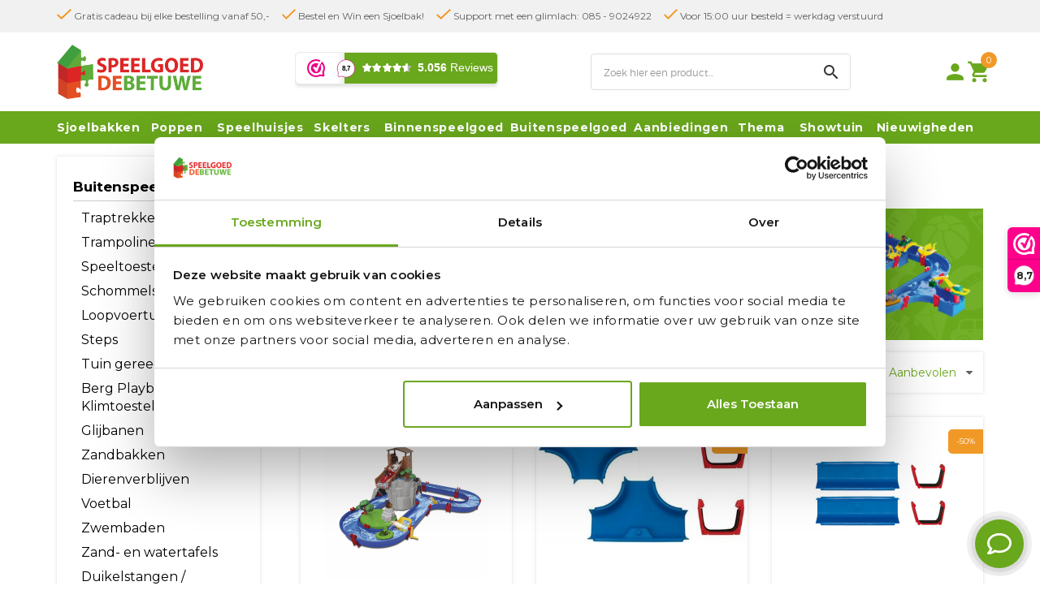

--- FILE ---
content_type: text/html; charset=UTF-8
request_url: https://www.speelgoeddebetuwe.nl/buitenspeelgoed/aquaplay-waterbanen
body_size: 145081
content:
<!DOCTYPE html>
<html xmlns="http://www.w3.org/1999/xhtml" xml:lang="nl" lang="nl">
<head itemscope itemtype="http://schema.org/WebSite">
<!-- PS PRODUCTPAGE DICTIONARY -->



<!-- PS HEADER DICTIONARY -->
<meta name="google-site-verification" content="4Vx8U5-WwZczsAXup7A66XWvPCC7ZZuz0Q2fuJEJKKI" /> 
<meta name="ahrefs-site-verification" content="607c53557c0398e549a2ecd89a271d0f182cb23559c5bad5ddc515367bfb619d">

        <link rel="stylesheet" href="/Plugins/bootstrap/3.2.0/css/bootstrap.min.css" />
        <link rel="stylesheet" href="https://maxcdn.bootstrapcdn.com/font-awesome/4.4.0/css/font-awesome.min.css" />

        <link href='/Files/2/26000/26931/Protom/3033906/Media/fonts.css' rel='stylesheet' type='text/css'>
    <link href='https://fonts.googleapis.com/css?family=Montserrat:100,200,300,400,500,600,700' rel='stylesheet' type='text/css'>
    <link href="https://fonts.googleapis.com/icon?family=Material+Icons" rel="stylesheet">
    
    <link href="https://www.speelgoeddebetuwe.nl/Files/2/26000/26931/Protom/3033906/Media/owl-carousel-min.css" rel="stylesheet">
		<link rel="stylesheet" href="https://www.speelgoeddebetuwe.nl/Files/2/26000/26931/Protom/3033906/Media/lite-yt-embed.css" />
		
    <!--
  (c) CCV Shop - www.ccvshop.nl
  Generated: 18-01-2026 @ 4:19:21
  Theme: Protom
  Node: web22
-->

<meta http-equiv="Content-Type" content="text/html; charset=UTF-8" /><meta http-equiv="X-UA-Compatible" content="IE=edge" /><meta name="viewport" content="width=device-width, initial-scale=1"><meta name="verify-v1" content="ArpRtd0fymllcRH6ll-V6s_qJOYYl-zQZYEwo9btXVg" /><meta name="google-site-verification" content="ArpRtd0fymllcRH6ll-V6s_qJOYYl-zQZYEwo9btXVg" /><meta name="csrf-token" content="c4bb537e2f483613e4b3425d7439f2c02e44c0594cc1d1b2e309f3bbdab2c1e5"><link rel="canonical" href="https://www.speelgoeddebetuwe.nl/buitenspeelgoed/aquaplay-waterbanen" /><title itemprop="name">AquaPlay Waterbanen kopen | Ruim assortiment waterspeelgoed  - Speelgoed de Betuwe </title><link rel="shortcut icon" href="https://www.speelgoeddebetuwe.nl/Files/2/26000/26931/FavIcon/5xEq70QAYH71k627o4Av104x4vye6I9C.ico" type="image/x-icon" /><script type="text/javascript">var Logger=function(){var n=null,o={enable:function(){null!=n&&(window.console.debug=n)},disable:function(){n=console.debug,window.console.debug=function(){}}};return o}();Logger.disable();</script><!-- Framework js and css --><!-- LoadInlineJS: Plugins/Cookie/Cookie.js -->
<script>/** Node: web24 Source file: Plugins/Cookie/Cookie.js */

const Cookiepolice={preferences:[],type:{functional:'functional',statistic:'statistic',marketing:'marketing',},getPreferences:function(){return this.preferences},isAllowed:function(type){return this.getPreferences().includes(type)},init:function(preferences,whitelist){if(typeof document==='undefined'){return}
this.preferences=preferences;console.debug('👮 Cookiepolice init  ');console.debug('Cookie preferences: '+preferences);let cookieDesc=Object.getOwnPropertyDescriptor(Document.prototype,'cookie')||Object.getOwnPropertyDescriptor(HTMLDocument.prototype,'cookie')||Object.getOwnPropertyDescriptor(Document,'cookie');if(cookieDesc&&cookieDesc.configurable){Object.defineProperty(document,'cookie',{configurable:!0,get:function(){return cookieDesc.get.call(document)},set:function(val){try{const arguments=val?val.split(';'):[];let stringifiedAttributes='';let type=Cookiepolice.type.marketing;let expires=today=new Date();let name='';for(let i=0;i<arguments.length;i++){const parts=arguments[i].split('=');if(i==0){name=parts[0].trim()}
if(parts[0].trim()==='expires'){expires=new Date(parts[1])}
if(parts[0].trim()==='type'){type=parts[1]}else if(parts[0].trim()!=''){let value='';if(typeof parts[1]!=='undefined'){value=parts[1]}
stringifiedAttributes+=parts[0].trim()+'='+value+'; '}}
if(whitelist.includes(name)||preferences.includes(type)||expires.setHours(0,0,0,0)<today.setHours(0,0,0,0)){console.debug('Cookie allowed  :'+stringifiedAttributes);cookieDesc.set.call(document,val);return}
console.debug('Cookie blocked : '+type+' : '+stringifiedAttributes)}catch(e){console.debug(e)}}})}}};const Cookie={set:function(name,value,attributes){if(typeof document==='undefined'){return}
try{if(typeof attributes.expires==='number'){attributes.expires=new Date(Date.now()+attributes.expires*864e5)}
if(attributes.expires){attributes.expires=attributes.expires.toUTCString()}
name=encodeURIComponent(name).replace(/%(2[346B]|5E|60|7C)/g,decodeURIComponent).replace(/[()]/g,escape);value=encodeURIComponent(value).replace(/%(2[346BF]|3[AC-F]|40|5[BDE]|60|7[BCD])/g,decodeURIComponent)}catch(e){return''}
let stringifiedAttributes='';for(let attributeName in attributes){if(!attributes[attributeName]){continue}
stringifiedAttributes+='; '+attributeName;if(attributes[attributeName]===!0){continue}
stringifiedAttributes+='='+attributes[attributeName].split(';')[0]}
return(document.cookie=name+'='+value+stringifiedAttributes)},remove:function(name){this.set(name,'',{expires:-1})},get:function(name){if(typeof document==='undefined'||(arguments.length&&!name)){return}
const cookies=document.cookie?document.cookie.split('; '):[];const jar={};for(let i=0;i<cookies.length;i++){const parts=cookies[i].split('=');let value=parts.slice(1).join('=');try{const found=decodeURIComponent(parts[0]);if(value[0]==='"'){value=value.slice(1,-1)}
jar[found]=value.replace(/(%[\dA-F]{2})+/gi,decodeURIComponent);if(name===found){break}}catch(e){}}
return name?jar[name]:jar},}</script><!-- LoadInlineJS: /Plugins/jQuery/js/jquery-1.9.1.min.js -->
<script>/*! jQuery v1.9.1 | (c) 2005, 2012 jQuery Foundation, Inc. | jquery.org/license
//@ sourceMappingURL=jquery.min.map
*/(function(e,t){var n,r,i=typeof t,o=e.document,a=e.location,s=e.jQuery,u=e.$,l={},c=[],p="1.9.1",f=c.concat,d=c.push,h=c.slice,g=c.indexOf,m=l.toString,y=l.hasOwnProperty,v=p.trim,b=function(e,t){return new b.fn.init(e,t,r)},x=/[+-]?(?:\d*\.|)\d+(?:[eE][+-]?\d+|)/.source,w=/\S+/g,T=/^[\s\uFEFF\xA0]+|[\s\uFEFF\xA0]+$/g,N=/^(?:(<[\w\W]+>)[^>]*|#([\w-]*))$/,C=/^<(\w+)\s*\/?>(?:<\/\1>|)$/,k=/^[\],:{}\s]*$/,E=/(?:^|:|,)(?:\s*\[)+/g,S=/\\(?:["\\\/bfnrt]|u[\da-fA-F]{4})/g,A=/"[^"\\\r\n]*"|true|false|null|-?(?:\d+\.|)\d+(?:[eE][+-]?\d+|)/g,j=/^-ms-/,D=/-([\da-z])/gi,L=function(e,t){return t.toUpperCase()},H=function(e){(o.addEventListener||"load"===e.type||"complete"===o.readyState)&&(q(),b.ready())},q=function(){o.addEventListener?(o.removeEventListener("DOMContentLoaded",H,!1),e.removeEventListener("load",H,!1)):(o.detachEvent("onreadystatechange",H),e.detachEvent("onload",H))};b.fn=b.prototype={jquery:p,constructor:b,init:function(e,n,r){var i,a;if(!e)return this;if("string"==typeof e){if(i="<"===e.charAt(0)&&">"===e.charAt(e.length-1)&&e.length>=3?[null,e,null]:N.exec(e),!i||!i[1]&&n)return!n||n.jquery?(n||r).find(e):this.constructor(n).find(e);if(i[1]){if(n=n instanceof b?n[0]:n,b.merge(this,b.parseHTML(i[1],n&&n.nodeType?n.ownerDocument||n:o,!0)),C.test(i[1])&&b.isPlainObject(n))for(i in n)b.isFunction(this[i])?this[i](n[i]):this.attr(i,n[i]);return this}if(a=o.getElementById(i[2]),a&&a.parentNode){if(a.id!==i[2])return r.find(e);this.length=1,this[0]=a}return this.context=o,this.selector=e,this}return e.nodeType?(this.context=this[0]=e,this.length=1,this):b.isFunction(e)?r.ready(e):(e.selector!==t&&(this.selector=e.selector,this.context=e.context),b.makeArray(e,this))},selector:"",length:0,size:function(){return this.length},toArray:function(){return h.call(this)},get:function(e){return null==e?this.toArray():0>e?this[this.length+e]:this[e]},pushStack:function(e){var t=b.merge(this.constructor(),e);return t.prevObject=this,t.context=this.context,t},each:function(e,t){return b.each(this,e,t)},ready:function(e){return b.ready.promise().done(e),this},slice:function(){return this.pushStack(h.apply(this,arguments))},first:function(){return this.eq(0)},last:function(){return this.eq(-1)},eq:function(e){var t=this.length,n=+e+(0>e?t:0);return this.pushStack(n>=0&&t>n?[this[n]]:[])},map:function(e){return this.pushStack(b.map(this,function(t,n){return e.call(t,n,t)}))},end:function(){return this.prevObject||this.constructor(null)},push:d,sort:[].sort,splice:[].splice},b.fn.init.prototype=b.fn,b.extend=b.fn.extend=function(){var e,n,r,i,o,a,s=arguments[0]||{},u=1,l=arguments.length,c=!1;for("boolean"==typeof s&&(c=s,s=arguments[1]||{},u=2),"object"==typeof s||b.isFunction(s)||(s={}),l===u&&(s=this,--u);l>u;u++)if(null!=(o=arguments[u]))for(i in o)e=s[i],r=o[i],s!==r&&(c&&r&&(b.isPlainObject(r)||(n=b.isArray(r)))?(n?(n=!1,a=e&&b.isArray(e)?e:[]):a=e&&b.isPlainObject(e)?e:{},s[i]=b.extend(c,a,r)):r!==t&&(s[i]=r));return s},b.extend({noConflict:function(t){return e.$===b&&(e.$=u),t&&e.jQuery===b&&(e.jQuery=s),b},isReady:!1,readyWait:1,holdReady:function(e){e?b.readyWait++:b.ready(!0)},ready:function(e){if(e===!0?!--b.readyWait:!b.isReady){if(!o.body)return setTimeout(b.ready);b.isReady=!0,e!==!0&&--b.readyWait>0||(n.resolveWith(o,[b]),b.fn.trigger&&b(o).trigger("ready").off("ready"))}},isFunction:function(e){return"function"===b.type(e)},isArray:Array.isArray||function(e){return"array"===b.type(e)},isWindow:function(e){return null!=e&&e==e.window},isNumeric:function(e){return!isNaN(parseFloat(e))&&isFinite(e)},type:function(e){return null==e?e+"":"object"==typeof e||"function"==typeof e?l[m.call(e)]||"object":typeof e},isPlainObject:function(e){if(!e||"object"!==b.type(e)||e.nodeType||b.isWindow(e))return!1;try{if(e.constructor&&!y.call(e,"constructor")&&!y.call(e.constructor.prototype,"isPrototypeOf"))return!1}catch(n){return!1}var r;for(r in e);return r===t||y.call(e,r)},isEmptyObject:function(e){var t;for(t in e)return!1;return!0},error:function(e){throw Error(e)},parseHTML:function(e,t,n){if(!e||"string"!=typeof e)return null;"boolean"==typeof t&&(n=t,t=!1),t=t||o;var r=C.exec(e),i=!n&&[];return r?[t.createElement(r[1])]:(r=b.buildFragment([e],t,i),i&&b(i).remove(),b.merge([],r.childNodes))},parseJSON:function(n){return e.JSON&&e.JSON.parse?e.JSON.parse(n):null===n?n:"string"==typeof n&&(n=b.trim(n),n&&k.test(n.replace(S,"@").replace(A,"]").replace(E,"")))?Function("return "+n)():(b.error("Invalid JSON: "+n),t)},parseXML:function(n){var r,i;if(!n||"string"!=typeof n)return null;try{e.DOMParser?(i=new DOMParser,r=i.parseFromString(n,"text/xml")):(r=new ActiveXObject("Microsoft.XMLDOM"),r.async="false",r.loadXML(n))}catch(o){r=t}return r&&r.documentElement&&!r.getElementsByTagName("parsererror").length||b.error("Invalid XML: "+n),r},noop:function(){},globalEval:function(t){t&&b.trim(t)&&(e.execScript||function(t){e.eval.call(e,t)})(t)},camelCase:function(e){return e.replace(j,"ms-").replace(D,L)},nodeName:function(e,t){return e.nodeName&&e.nodeName.toLowerCase()===t.toLowerCase()},each:function(e,t,n){var r,i=0,o=e.length,a=M(e);if(n){if(a){for(;o>i;i++)if(r=t.apply(e[i],n),r===!1)break}else for(i in e)if(r=t.apply(e[i],n),r===!1)break}else if(a){for(;o>i;i++)if(r=t.call(e[i],i,e[i]),r===!1)break}else for(i in e)if(r=t.call(e[i],i,e[i]),r===!1)break;return e},trim:v&&!v.call("\ufeff\u00a0")?function(e){return null==e?"":v.call(e)}:function(e){return null==e?"":(e+"").replace(T,"")},makeArray:function(e,t){var n=t||[];return null!=e&&(M(Object(e))?b.merge(n,"string"==typeof e?[e]:e):d.call(n,e)),n},inArray:function(e,t,n){var r;if(t){if(g)return g.call(t,e,n);for(r=t.length,n=n?0>n?Math.max(0,r+n):n:0;r>n;n++)if(n in t&&t[n]===e)return n}return-1},merge:function(e,n){var r=n.length,i=e.length,o=0;if("number"==typeof r)for(;r>o;o++)e[i++]=n[o];else while(n[o]!==t)e[i++]=n[o++];return e.length=i,e},grep:function(e,t,n){var r,i=[],o=0,a=e.length;for(n=!!n;a>o;o++)r=!!t(e[o],o),n!==r&&i.push(e[o]);return i},map:function(e,t,n){var r,i=0,o=e.length,a=M(e),s=[];if(a)for(;o>i;i++)r=t(e[i],i,n),null!=r&&(s[s.length]=r);else for(i in e)r=t(e[i],i,n),null!=r&&(s[s.length]=r);return f.apply([],s)},guid:1,proxy:function(e,n){var r,i,o;return"string"==typeof n&&(o=e[n],n=e,e=o),b.isFunction(e)?(r=h.call(arguments,2),i=function(){return e.apply(n||this,r.concat(h.call(arguments)))},i.guid=e.guid=e.guid||b.guid++,i):t},access:function(e,n,r,i,o,a,s){var u=0,l=e.length,c=null==r;if("object"===b.type(r)){o=!0;for(u in r)b.access(e,n,u,r[u],!0,a,s)}else if(i!==t&&(o=!0,b.isFunction(i)||(s=!0),c&&(s?(n.call(e,i),n=null):(c=n,n=function(e,t,n){return c.call(b(e),n)})),n))for(;l>u;u++)n(e[u],r,s?i:i.call(e[u],u,n(e[u],r)));return o?e:c?n.call(e):l?n(e[0],r):a},now:function(){return(new Date).getTime()}}),b.ready.promise=function(t){if(!n)if(n=b.Deferred(),"complete"===o.readyState)setTimeout(b.ready);else if(o.addEventListener)o.addEventListener("DOMContentLoaded",H,!1),e.addEventListener("load",H,!1);else{o.attachEvent("onreadystatechange",H),e.attachEvent("onload",H);var r=!1;try{r=null==e.frameElement&&o.documentElement}catch(i){}r&&r.doScroll&&function a(){if(!b.isReady){try{r.doScroll("left")}catch(e){return setTimeout(a,50)}q(),b.ready()}}()}return n.promise(t)},b.each("Boolean Number String Function Array Date RegExp Object Error".split(" "),function(e,t){l["[object "+t+"]"]=t.toLowerCase()});function M(e){var t=e.length,n=b.type(e);return b.isWindow(e)?!1:1===e.nodeType&&t?!0:"array"===n||"function"!==n&&(0===t||"number"==typeof t&&t>0&&t-1 in e)}r=b(o);var _={};function F(e){var t=_[e]={};return b.each(e.match(w)||[],function(e,n){t[n]=!0}),t}b.Callbacks=function(e){e="string"==typeof e?_[e]||F(e):b.extend({},e);var n,r,i,o,a,s,u=[],l=!e.once&&[],c=function(t){for(r=e.memory&&t,i=!0,a=s||0,s=0,o=u.length,n=!0;u&&o>a;a++)if(u[a].apply(t[0],t[1])===!1&&e.stopOnFalse){r=!1;break}n=!1,u&&(l?l.length&&c(l.shift()):r?u=[]:p.disable())},p={add:function(){if(u){var t=u.length;(function i(t){b.each(t,function(t,n){var r=b.type(n);"function"===r?e.unique&&p.has(n)||u.push(n):n&&n.length&&"string"!==r&&i(n)})})(arguments),n?o=u.length:r&&(s=t,c(r))}return this},remove:function(){return u&&b.each(arguments,function(e,t){var r;while((r=b.inArray(t,u,r))>-1)u.splice(r,1),n&&(o>=r&&o--,a>=r&&a--)}),this},has:function(e){return e?b.inArray(e,u)>-1:!(!u||!u.length)},empty:function(){return u=[],this},disable:function(){return u=l=r=t,this},disabled:function(){return!u},lock:function(){return l=t,r||p.disable(),this},locked:function(){return!l},fireWith:function(e,t){return t=t||[],t=[e,t.slice?t.slice():t],!u||i&&!l||(n?l.push(t):c(t)),this},fire:function(){return p.fireWith(this,arguments),this},fired:function(){return!!i}};return p},b.extend({Deferred:function(e){var t=[["resolve","done",b.Callbacks("once memory"),"resolved"],["reject","fail",b.Callbacks("once memory"),"rejected"],["notify","progress",b.Callbacks("memory")]],n="pending",r={state:function(){return n},always:function(){return i.done(arguments).fail(arguments),this},then:function(){var e=arguments;return b.Deferred(function(n){b.each(t,function(t,o){var a=o[0],s=b.isFunction(e[t])&&e[t];i[o[1]](function(){var e=s&&s.apply(this,arguments);e&&b.isFunction(e.promise)?e.promise().done(n.resolve).fail(n.reject).progress(n.notify):n[a+"With"](this===r?n.promise():this,s?[e]:arguments)})}),e=null}).promise()},promise:function(e){return null!=e?b.extend(e,r):r}},i={};return r.pipe=r.then,b.each(t,function(e,o){var a=o[2],s=o[3];r[o[1]]=a.add,s&&a.add(function(){n=s},t[1^e][2].disable,t[2][2].lock),i[o[0]]=function(){return i[o[0]+"With"](this===i?r:this,arguments),this},i[o[0]+"With"]=a.fireWith}),r.promise(i),e&&e.call(i,i),i},when:function(e){var t=0,n=h.call(arguments),r=n.length,i=1!==r||e&&b.isFunction(e.promise)?r:0,o=1===i?e:b.Deferred(),a=function(e,t,n){return function(r){t[e]=this,n[e]=arguments.length>1?h.call(arguments):r,n===s?o.notifyWith(t,n):--i||o.resolveWith(t,n)}},s,u,l;if(r>1)for(s=Array(r),u=Array(r),l=Array(r);r>t;t++)n[t]&&b.isFunction(n[t].promise)?n[t].promise().done(a(t,l,n)).fail(o.reject).progress(a(t,u,s)):--i;return i||o.resolveWith(l,n),o.promise()}}),b.support=function(){var t,n,r,a,s,u,l,c,p,f,d=o.createElement("div");if(d.setAttribute("className","t"),d.innerHTML="  <link/><table></table><a href='/a'>a</a><input type='checkbox'/>",n=d.getElementsByTagName("*"),r=d.getElementsByTagName("a")[0],!n||!r||!n.length)return{};s=o.createElement("select"),l=s.appendChild(o.createElement("option")),a=d.getElementsByTagName("input")[0],r.style.cssText="top:1px;float:left;opacity:.5",t={getSetAttribute:"t"!==d.className,leadingWhitespace:3===d.firstChild.nodeType,tbody:!d.getElementsByTagName("tbody").length,htmlSerialize:!!d.getElementsByTagName("link").length,style:/top/.test(r.getAttribute("style")),hrefNormalized:"/a"===r.getAttribute("href"),opacity:/^0.5/.test(r.style.opacity),cssFloat:!!r.style.cssFloat,checkOn:!!a.value,optSelected:l.selected,enctype:!!o.createElement("form").enctype,html5Clone:"<:nav></:nav>"!==o.createElement("nav").cloneNode(!0).outerHTML,boxModel:"CSS1Compat"===o.compatMode,deleteExpando:!0,noCloneEvent:!0,inlineBlockNeedsLayout:!1,shrinkWrapBlocks:!1,reliableMarginRight:!0,boxSizingReliable:!0,pixelPosition:!1},a.checked=!0,t.noCloneChecked=a.cloneNode(!0).checked,s.disabled=!0,t.optDisabled=!l.disabled;try{delete d.test}catch(h){t.deleteExpando=!1}a=o.createElement("input"),a.setAttribute("value",""),t.input=""===a.getAttribute("value"),a.value="t",a.setAttribute("type","radio"),t.radioValue="t"===a.value,a.setAttribute("checked","t"),a.setAttribute("name","t"),u=o.createDocumentFragment(),u.appendChild(a),t.appendChecked=a.checked,t.checkClone=u.cloneNode(!0).cloneNode(!0).lastChild.checked,d.attachEvent&&(d.attachEvent("onclick",function(){t.noCloneEvent=!1}),d.cloneNode(!0).click());for(f in{submit:!0,change:!0,focusin:!0})d.setAttribute(c="on"+f,"t"),t[f+"Bubbles"]=c in e||d.attributes[c].expando===!1;return d.style.backgroundClip="content-box",d.cloneNode(!0).style.backgroundClip="",t.clearCloneStyle="content-box"===d.style.backgroundClip,b(function(){var n,r,a,s="padding:0;margin:0;border:0;display:block;box-sizing:content-box;-moz-box-sizing:content-box;-webkit-box-sizing:content-box;",u=o.getElementsByTagName("body")[0];u&&(n=o.createElement("div"),n.style.cssText="border:0;width:0;height:0;position:absolute;top:0;left:-9999px;margin-top:1px",u.appendChild(n).appendChild(d),d.innerHTML="<table><tr><td></td><td>t</td></tr></table>",a=d.getElementsByTagName("td"),a[0].style.cssText="padding:0;margin:0;border:0;display:none",p=0===a[0].offsetHeight,a[0].style.display="",a[1].style.display="none",t.reliableHiddenOffsets=p&&0===a[0].offsetHeight,d.innerHTML="",d.style.cssText="box-sizing:border-box;-moz-box-sizing:border-box;-webkit-box-sizing:border-box;padding:1px;border:1px;display:block;width:4px;margin-top:1%;position:absolute;top:1%;",t.boxSizing=4===d.offsetWidth,t.doesNotIncludeMarginInBodyOffset=1!==u.offsetTop,e.getComputedStyle&&(t.pixelPosition="1%"!==(e.getComputedStyle(d,null)||{}).top,t.boxSizingReliable="4px"===(e.getComputedStyle(d,null)||{width:"4px"}).width,r=d.appendChild(o.createElement("div")),r.style.cssText=d.style.cssText=s,r.style.marginRight=r.style.width="0",d.style.width="1px",t.reliableMarginRight=!parseFloat((e.getComputedStyle(r,null)||{}).marginRight)),typeof d.style.zoom!==i&&(d.innerHTML="",d.style.cssText=s+"width:1px;padding:1px;display:inline;zoom:1",t.inlineBlockNeedsLayout=3===d.offsetWidth,d.style.display="block",d.innerHTML="<div></div>",d.firstChild.style.width="5px",t.shrinkWrapBlocks=3!==d.offsetWidth,t.inlineBlockNeedsLayout&&(u.style.zoom=1)),u.removeChild(n),n=d=a=r=null)}),n=s=u=l=r=a=null,t}();var O=/(?:\{[\s\S]*\}|\[[\s\S]*\])$/,B=/([A-Z])/g;function P(e,n,r,i){if(b.acceptData(e)){var o,a,s=b.expando,u="string"==typeof n,l=e.nodeType,p=l?b.cache:e,f=l?e[s]:e[s]&&s;if(f&&p[f]&&(i||p[f].data)||!u||r!==t)return f||(l?e[s]=f=c.pop()||b.guid++:f=s),p[f]||(p[f]={},l||(p[f].toJSON=b.noop)),("object"==typeof n||"function"==typeof n)&&(i?p[f]=b.extend(p[f],n):p[f].data=b.extend(p[f].data,n)),o=p[f],i||(o.data||(o.data={}),o=o.data),r!==t&&(o[b.camelCase(n)]=r),u?(a=o[n],null==a&&(a=o[b.camelCase(n)])):a=o,a}}function R(e,t,n){if(b.acceptData(e)){var r,i,o,a=e.nodeType,s=a?b.cache:e,u=a?e[b.expando]:b.expando;if(s[u]){if(t&&(o=n?s[u]:s[u].data)){b.isArray(t)?t=t.concat(b.map(t,b.camelCase)):t in o?t=[t]:(t=b.camelCase(t),t=t in o?[t]:t.split(" "));for(r=0,i=t.length;i>r;r++)delete o[t[r]];if(!(n?$:b.isEmptyObject)(o))return}(n||(delete s[u].data,$(s[u])))&&(a?b.cleanData([e],!0):b.support.deleteExpando||s!=s.window?delete s[u]:s[u]=null)}}}b.extend({cache:{},expando:"jQuery"+(p+Math.random()).replace(/\D/g,""),noData:{embed:!0,object:"clsid:D27CDB6E-AE6D-11cf-96B8-444553540000",applet:!0},hasData:function(e){return e=e.nodeType?b.cache[e[b.expando]]:e[b.expando],!!e&&!$(e)},data:function(e,t,n){return P(e,t,n)},removeData:function(e,t){return R(e,t)},_data:function(e,t,n){return P(e,t,n,!0)},_removeData:function(e,t){return R(e,t,!0)},acceptData:function(e){if(e.nodeType&&1!==e.nodeType&&9!==e.nodeType)return!1;var t=e.nodeName&&b.noData[e.nodeName.toLowerCase()];return!t||t!==!0&&e.getAttribute("classid")===t}}),b.fn.extend({data:function(e,n){var r,i,o=this[0],a=0,s=null;if(e===t){if(this.length&&(s=b.data(o),1===o.nodeType&&!b._data(o,"parsedAttrs"))){for(r=o.attributes;r.length>a;a++)i=r[a].name,i.indexOf("data-")||(i=b.camelCase(i.slice(5)),W(o,i,s[i]));b._data(o,"parsedAttrs",!0)}return s}return"object"==typeof e?this.each(function(){b.data(this,e)}):b.access(this,function(n){return n===t?o?W(o,e,b.data(o,e)):null:(this.each(function(){b.data(this,e,n)}),t)},null,n,arguments.length>1,null,!0)},removeData:function(e){return this.each(function(){b.removeData(this,e)})}});function W(e,n,r){if(r===t&&1===e.nodeType){var i="data-"+n.replace(B,"-$1").toLowerCase();if(r=e.getAttribute(i),"string"==typeof r){try{r="true"===r?!0:"false"===r?!1:"null"===r?null:+r+""===r?+r:O.test(r)?b.parseJSON(r):r}catch(o){}b.data(e,n,r)}else r=t}return r}function $(e){var t;for(t in e)if(("data"!==t||!b.isEmptyObject(e[t]))&&"toJSON"!==t)return!1;return!0}b.extend({queue:function(e,n,r){var i;return e?(n=(n||"fx")+"queue",i=b._data(e,n),r&&(!i||b.isArray(r)?i=b._data(e,n,b.makeArray(r)):i.push(r)),i||[]):t},dequeue:function(e,t){t=t||"fx";var n=b.queue(e,t),r=n.length,i=n.shift(),o=b._queueHooks(e,t),a=function(){b.dequeue(e,t)};"inprogress"===i&&(i=n.shift(),r--),o.cur=i,i&&("fx"===t&&n.unshift("inprogress"),delete o.stop,i.call(e,a,o)),!r&&o&&o.empty.fire()},_queueHooks:function(e,t){var n=t+"queueHooks";return b._data(e,n)||b._data(e,n,{empty:b.Callbacks("once memory").add(function(){b._removeData(e,t+"queue"),b._removeData(e,n)})})}}),b.fn.extend({queue:function(e,n){var r=2;return"string"!=typeof e&&(n=e,e="fx",r--),r>arguments.length?b.queue(this[0],e):n===t?this:this.each(function(){var t=b.queue(this,e,n);b._queueHooks(this,e),"fx"===e&&"inprogress"!==t[0]&&b.dequeue(this,e)})},dequeue:function(e){return this.each(function(){b.dequeue(this,e)})},delay:function(e,t){return e=b.fx?b.fx.speeds[e]||e:e,t=t||"fx",this.queue(t,function(t,n){var r=setTimeout(t,e);n.stop=function(){clearTimeout(r)}})},clearQueue:function(e){return this.queue(e||"fx",[])},promise:function(e,n){var r,i=1,o=b.Deferred(),a=this,s=this.length,u=function(){--i||o.resolveWith(a,[a])};"string"!=typeof e&&(n=e,e=t),e=e||"fx";while(s--)r=b._data(a[s],e+"queueHooks"),r&&r.empty&&(i++,r.empty.add(u));return u(),o.promise(n)}});var I,z,X=/[\t\r\n]/g,U=/\r/g,V=/^(?:input|select|textarea|button|object)$/i,Y=/^(?:a|area)$/i,J=/^(?:checked|selected|autofocus|autoplay|async|controls|defer|disabled|hidden|loop|multiple|open|readonly|required|scoped)$/i,G=/^(?:checked|selected)$/i,Q=b.support.getSetAttribute,K=b.support.input;b.fn.extend({attr:function(e,t){return b.access(this,b.attr,e,t,arguments.length>1)},removeAttr:function(e){return this.each(function(){b.removeAttr(this,e)})},prop:function(e,t){return b.access(this,b.prop,e,t,arguments.length>1)},removeProp:function(e){return e=b.propFix[e]||e,this.each(function(){try{this[e]=t,delete this[e]}catch(n){}})},addClass:function(e){var t,n,r,i,o,a=0,s=this.length,u="string"==typeof e&&e;if(b.isFunction(e))return this.each(function(t){b(this).addClass(e.call(this,t,this.className))});if(u)for(t=(e||"").match(w)||[];s>a;a++)if(n=this[a],r=1===n.nodeType&&(n.className?(" "+n.className+" ").replace(X," "):" ")){o=0;while(i=t[o++])0>r.indexOf(" "+i+" ")&&(r+=i+" ");n.className=b.trim(r)}return this},removeClass:function(e){var t,n,r,i,o,a=0,s=this.length,u=0===arguments.length||"string"==typeof e&&e;if(b.isFunction(e))return this.each(function(t){b(this).removeClass(e.call(this,t,this.className))});if(u)for(t=(e||"").match(w)||[];s>a;a++)if(n=this[a],r=1===n.nodeType&&(n.className?(" "+n.className+" ").replace(X," "):"")){o=0;while(i=t[o++])while(r.indexOf(" "+i+" ")>=0)r=r.replace(" "+i+" "," ");n.className=e?b.trim(r):""}return this},toggleClass:function(e,t){var n=typeof e,r="boolean"==typeof t;return b.isFunction(e)?this.each(function(n){b(this).toggleClass(e.call(this,n,this.className,t),t)}):this.each(function(){if("string"===n){var o,a=0,s=b(this),u=t,l=e.match(w)||[];while(o=l[a++])u=r?u:!s.hasClass(o),s[u?"addClass":"removeClass"](o)}else(n===i||"boolean"===n)&&(this.className&&b._data(this,"__className__",this.className),this.className=this.className||e===!1?"":b._data(this,"__className__")||"")})},hasClass:function(e){var t=" "+e+" ",n=0,r=this.length;for(;r>n;n++)if(1===this[n].nodeType&&(" "+this[n].className+" ").replace(X," ").indexOf(t)>=0)return!0;return!1},val:function(e){var n,r,i,o=this[0];{if(arguments.length)return i=b.isFunction(e),this.each(function(n){var o,a=b(this);1===this.nodeType&&(o=i?e.call(this,n,a.val()):e,null==o?o="":"number"==typeof o?o+="":b.isArray(o)&&(o=b.map(o,function(e){return null==e?"":e+""})),r=b.valHooks[this.type]||b.valHooks[this.nodeName.toLowerCase()],r&&"set"in r&&r.set(this,o,"value")!==t||(this.value=o))});if(o)return r=b.valHooks[o.type]||b.valHooks[o.nodeName.toLowerCase()],r&&"get"in r&&(n=r.get(o,"value"))!==t?n:(n=o.value,"string"==typeof n?n.replace(U,""):null==n?"":n)}}}),b.extend({valHooks:{option:{get:function(e){var t=e.attributes.value;return!t||t.specified?e.value:e.text}},select:{get:function(e){var t,n,r=e.options,i=e.selectedIndex,o="select-one"===e.type||0>i,a=o?null:[],s=o?i+1:r.length,u=0>i?s:o?i:0;for(;s>u;u++)if(n=r[u],!(!n.selected&&u!==i||(b.support.optDisabled?n.disabled:null!==n.getAttribute("disabled"))||n.parentNode.disabled&&b.nodeName(n.parentNode,"optgroup"))){if(t=b(n).val(),o)return t;a.push(t)}return a},set:function(e,t){var n=b.makeArray(t);return b(e).find("option").each(function(){this.selected=b.inArray(b(this).val(),n)>=0}),n.length||(e.selectedIndex=-1),n}}},attr:function(e,n,r){var o,a,s,u=e.nodeType;if(e&&3!==u&&8!==u&&2!==u)return typeof e.getAttribute===i?b.prop(e,n,r):(a=1!==u||!b.isXMLDoc(e),a&&(n=n.toLowerCase(),o=b.attrHooks[n]||(J.test(n)?z:I)),r===t?o&&a&&"get"in o&&null!==(s=o.get(e,n))?s:(typeof e.getAttribute!==i&&(s=e.getAttribute(n)),null==s?t:s):null!==r?o&&a&&"set"in o&&(s=o.set(e,r,n))!==t?s:(e.setAttribute(n,r+""),r):(b.removeAttr(e,n),t))},removeAttr:function(e,t){var n,r,i=0,o=t&&t.match(w);if(o&&1===e.nodeType)while(n=o[i++])r=b.propFix[n]||n,J.test(n)?!Q&&G.test(n)?e[b.camelCase("default-"+n)]=e[r]=!1:e[r]=!1:b.attr(e,n,""),e.removeAttribute(Q?n:r)},attrHooks:{type:{set:function(e,t){if(!b.support.radioValue&&"radio"===t&&b.nodeName(e,"input")){var n=e.value;return e.setAttribute("type",t),n&&(e.value=n),t}}}},propFix:{tabindex:"tabIndex",readonly:"readOnly","for":"htmlFor","class":"className",maxlength:"maxLength",cellspacing:"cellSpacing",cellpadding:"cellPadding",rowspan:"rowSpan",colspan:"colSpan",usemap:"useMap",frameborder:"frameBorder",contenteditable:"contentEditable"},prop:function(e,n,r){var i,o,a,s=e.nodeType;if(e&&3!==s&&8!==s&&2!==s)return a=1!==s||!b.isXMLDoc(e),a&&(n=b.propFix[n]||n,o=b.propHooks[n]),r!==t?o&&"set"in o&&(i=o.set(e,r,n))!==t?i:e[n]=r:o&&"get"in o&&null!==(i=o.get(e,n))?i:e[n]},propHooks:{tabIndex:{get:function(e){var n=e.getAttributeNode("tabindex");return n&&n.specified?parseInt(n.value,10):V.test(e.nodeName)||Y.test(e.nodeName)&&e.href?0:t}}}}),z={get:function(e,n){var r=b.prop(e,n),i="boolean"==typeof r&&e.getAttribute(n),o="boolean"==typeof r?K&&Q?null!=i:G.test(n)?e[b.camelCase("default-"+n)]:!!i:e.getAttributeNode(n);return o&&o.value!==!1?n.toLowerCase():t},set:function(e,t,n){return t===!1?b.removeAttr(e,n):K&&Q||!G.test(n)?e.setAttribute(!Q&&b.propFix[n]||n,n):e[b.camelCase("default-"+n)]=e[n]=!0,n}},K&&Q||(b.attrHooks.value={get:function(e,n){var r=e.getAttributeNode(n);return b.nodeName(e,"input")?e.defaultValue:r&&r.specified?r.value:t},set:function(e,n,r){return b.nodeName(e,"input")?(e.defaultValue=n,t):I&&I.set(e,n,r)}}),Q||(I=b.valHooks.button={get:function(e,n){var r=e.getAttributeNode(n);return r&&("id"===n||"name"===n||"coords"===n?""!==r.value:r.specified)?r.value:t},set:function(e,n,r){var i=e.getAttributeNode(r);return i||e.setAttributeNode(i=e.ownerDocument.createAttribute(r)),i.value=n+="","value"===r||n===e.getAttribute(r)?n:t}},b.attrHooks.contenteditable={get:I.get,set:function(e,t,n){I.set(e,""===t?!1:t,n)}},b.each(["width","height"],function(e,n){b.attrHooks[n]=b.extend(b.attrHooks[n],{set:function(e,r){return""===r?(e.setAttribute(n,"auto"),r):t}})})),b.support.hrefNormalized||(b.each(["href","src","width","height"],function(e,n){b.attrHooks[n]=b.extend(b.attrHooks[n],{get:function(e){var r=e.getAttribute(n,2);return null==r?t:r}})}),b.each(["href","src"],function(e,t){b.propHooks[t]={get:function(e){return e.getAttribute(t,4)}}})),b.support.style||(b.attrHooks.style={get:function(e){return e.style.cssText||t},set:function(e,t){return e.style.cssText=t+""}}),b.support.optSelected||(b.propHooks.selected=b.extend(b.propHooks.selected,{get:function(e){var t=e.parentNode;return t&&(t.selectedIndex,t.parentNode&&t.parentNode.selectedIndex),null}})),b.support.enctype||(b.propFix.enctype="encoding"),b.support.checkOn||b.each(["radio","checkbox"],function(){b.valHooks[this]={get:function(e){return null===e.getAttribute("value")?"on":e.value}}}),b.each(["radio","checkbox"],function(){b.valHooks[this]=b.extend(b.valHooks[this],{set:function(e,n){return b.isArray(n)?e.checked=b.inArray(b(e).val(),n)>=0:t}})});var Z=/^(?:input|select|textarea)$/i,et=/^key/,tt=/^(?:mouse|contextmenu)|click/,nt=/^(?:focusinfocus|focusoutblur)$/,rt=/^([^.]*)(?:\.(.+)|)$/;function it(){return!0}function ot(){return!1}b.event={global:{},add:function(e,n,r,o,a){var s,u,l,c,p,f,d,h,g,m,y,v=b._data(e);if(v){r.handler&&(c=r,r=c.handler,a=c.selector),r.guid||(r.guid=b.guid++),(u=v.events)||(u=v.events={}),(f=v.handle)||(f=v.handle=function(e){return typeof b===i||e&&b.event.triggered===e.type?t:b.event.dispatch.apply(f.elem,arguments)},f.elem=e),n=(n||"").match(w)||[""],l=n.length;while(l--)s=rt.exec(n[l])||[],g=y=s[1],m=(s[2]||"").split(".").sort(),p=b.event.special[g]||{},g=(a?p.delegateType:p.bindType)||g,p=b.event.special[g]||{},d=b.extend({type:g,origType:y,data:o,handler:r,guid:r.guid,selector:a,needsContext:a&&b.expr.match.needsContext.test(a),namespace:m.join(".")},c),(h=u[g])||(h=u[g]=[],h.delegateCount=0,p.setup&&p.setup.call(e,o,m,f)!==!1||(e.addEventListener?e.addEventListener(g,f,!1):e.attachEvent&&e.attachEvent("on"+g,f))),p.add&&(p.add.call(e,d),d.handler.guid||(d.handler.guid=r.guid)),a?h.splice(h.delegateCount++,0,d):h.push(d),b.event.global[g]=!0;e=null}},remove:function(e,t,n,r,i){var o,a,s,u,l,c,p,f,d,h,g,m=b.hasData(e)&&b._data(e);if(m&&(c=m.events)){t=(t||"").match(w)||[""],l=t.length;while(l--)if(s=rt.exec(t[l])||[],d=g=s[1],h=(s[2]||"").split(".").sort(),d){p=b.event.special[d]||{},d=(r?p.delegateType:p.bindType)||d,f=c[d]||[],s=s[2]&&RegExp("(^|\\.)"+h.join("\\.(?:.*\\.|)")+"(\\.|$)"),u=o=f.length;while(o--)a=f[o],!i&&g!==a.origType||n&&n.guid!==a.guid||s&&!s.test(a.namespace)||r&&r!==a.selector&&("**"!==r||!a.selector)||(f.splice(o,1),a.selector&&f.delegateCount--,p.remove&&p.remove.call(e,a));u&&!f.length&&(p.teardown&&p.teardown.call(e,h,m.handle)!==!1||b.removeEvent(e,d,m.handle),delete c[d])}else for(d in c)b.event.remove(e,d+t[l],n,r,!0);b.isEmptyObject(c)&&(delete m.handle,b._removeData(e,"events"))}},trigger:function(n,r,i,a){var s,u,l,c,p,f,d,h=[i||o],g=y.call(n,"type")?n.type:n,m=y.call(n,"namespace")?n.namespace.split("."):[];if(l=f=i=i||o,3!==i.nodeType&&8!==i.nodeType&&!nt.test(g+b.event.triggered)&&(g.indexOf(".")>=0&&(m=g.split("."),g=m.shift(),m.sort()),u=0>g.indexOf(":")&&"on"+g,n=n[b.expando]?n:new b.Event(g,"object"==typeof n&&n),n.isTrigger=!0,n.namespace=m.join("."),n.namespace_re=n.namespace?RegExp("(^|\\.)"+m.join("\\.(?:.*\\.|)")+"(\\.|$)"):null,n.result=t,n.target||(n.target=i),r=null==r?[n]:b.makeArray(r,[n]),p=b.event.special[g]||{},a||!p.trigger||p.trigger.apply(i,r)!==!1)){if(!a&&!p.noBubble&&!b.isWindow(i)){for(c=p.delegateType||g,nt.test(c+g)||(l=l.parentNode);l;l=l.parentNode)h.push(l),f=l;f===(i.ownerDocument||o)&&h.push(f.defaultView||f.parentWindow||e)}d=0;while((l=h[d++])&&!n.isPropagationStopped())n.type=d>1?c:p.bindType||g,s=(b._data(l,"events")||{})[n.type]&&b._data(l,"handle"),s&&s.apply(l,r),s=u&&l[u],s&&b.acceptData(l)&&s.apply&&s.apply(l,r)===!1&&n.preventDefault();if(n.type=g,!(a||n.isDefaultPrevented()||p._default&&p._default.apply(i.ownerDocument,r)!==!1||"click"===g&&b.nodeName(i,"a")||!b.acceptData(i)||!u||!i[g]||b.isWindow(i))){f=i[u],f&&(i[u]=null),b.event.triggered=g;try{i[g]()}catch(v){}b.event.triggered=t,f&&(i[u]=f)}return n.result}},dispatch:function(e){e=b.event.fix(e);var n,r,i,o,a,s=[],u=h.call(arguments),l=(b._data(this,"events")||{})[e.type]||[],c=b.event.special[e.type]||{};if(u[0]=e,e.delegateTarget=this,!c.preDispatch||c.preDispatch.call(this,e)!==!1){s=b.event.handlers.call(this,e,l),n=0;while((o=s[n++])&&!e.isPropagationStopped()){e.currentTarget=o.elem,a=0;while((i=o.handlers[a++])&&!e.isImmediatePropagationStopped())(!e.namespace_re||e.namespace_re.test(i.namespace))&&(e.handleObj=i,e.data=i.data,r=((b.event.special[i.origType]||{}).handle||i.handler).apply(o.elem,u),r!==t&&(e.result=r)===!1&&(e.preventDefault(),e.stopPropagation()))}return c.postDispatch&&c.postDispatch.call(this,e),e.result}},handlers:function(e,n){var r,i,o,a,s=[],u=n.delegateCount,l=e.target;if(u&&l.nodeType&&(!e.button||"click"!==e.type))for(;l!=this;l=l.parentNode||this)if(1===l.nodeType&&(l.disabled!==!0||"click"!==e.type)){for(o=[],a=0;u>a;a++)i=n[a],r=i.selector+" ",o[r]===t&&(o[r]=i.needsContext?b(r,this).index(l)>=0:b.find(r,this,null,[l]).length),o[r]&&o.push(i);o.length&&s.push({elem:l,handlers:o})}return n.length>u&&s.push({elem:this,handlers:n.slice(u)}),s},fix:function(e){if(e[b.expando])return e;var t,n,r,i=e.type,a=e,s=this.fixHooks[i];s||(this.fixHooks[i]=s=tt.test(i)?this.mouseHooks:et.test(i)?this.keyHooks:{}),r=s.props?this.props.concat(s.props):this.props,e=new b.Event(a),t=r.length;while(t--)n=r[t],e[n]=a[n];return e.target||(e.target=a.srcElement||o),3===e.target.nodeType&&(e.target=e.target.parentNode),e.metaKey=!!e.metaKey,s.filter?s.filter(e,a):e},props:"altKey bubbles cancelable ctrlKey currentTarget eventPhase metaKey relatedTarget shiftKey target timeStamp view which".split(" "),fixHooks:{},keyHooks:{props:"char charCode key keyCode".split(" "),filter:function(e,t){return null==e.which&&(e.which=null!=t.charCode?t.charCode:t.keyCode),e}},mouseHooks:{props:"button buttons clientX clientY fromElement offsetX offsetY pageX pageY screenX screenY toElement".split(" "),filter:function(e,n){var r,i,a,s=n.button,u=n.fromElement;return null==e.pageX&&null!=n.clientX&&(i=e.target.ownerDocument||o,a=i.documentElement,r=i.body,e.pageX=n.clientX+(a&&a.scrollLeft||r&&r.scrollLeft||0)-(a&&a.clientLeft||r&&r.clientLeft||0),e.pageY=n.clientY+(a&&a.scrollTop||r&&r.scrollTop||0)-(a&&a.clientTop||r&&r.clientTop||0)),!e.relatedTarget&&u&&(e.relatedTarget=u===e.target?n.toElement:u),e.which||s===t||(e.which=1&s?1:2&s?3:4&s?2:0),e}},special:{load:{noBubble:!0},click:{trigger:function(){return b.nodeName(this,"input")&&"checkbox"===this.type&&this.click?(this.click(),!1):t}},focus:{trigger:function(){if(this!==o.activeElement&&this.focus)try{return this.focus(),!1}catch(e){}},delegateType:"focusin"},blur:{trigger:function(){return this===o.activeElement&&this.blur?(this.blur(),!1):t},delegateType:"focusout"},beforeunload:{postDispatch:function(e){e.result!==t&&(e.originalEvent.returnValue=e.result)}}},simulate:function(e,t,n,r){var i=b.extend(new b.Event,n,{type:e,isSimulated:!0,originalEvent:{}});r?b.event.trigger(i,null,t):b.event.dispatch.call(t,i),i.isDefaultPrevented()&&n.preventDefault()}},b.removeEvent=o.removeEventListener?function(e,t,n){e.removeEventListener&&e.removeEventListener(t,n,!1)}:function(e,t,n){var r="on"+t;e.detachEvent&&(typeof e[r]===i&&(e[r]=null),e.detachEvent(r,n))},b.Event=function(e,n){return this instanceof b.Event?(e&&e.type?(this.originalEvent=e,this.type=e.type,this.isDefaultPrevented=e.defaultPrevented||e.returnValue===!1||e.getPreventDefault&&e.getPreventDefault()?it:ot):this.type=e,n&&b.extend(this,n),this.timeStamp=e&&e.timeStamp||b.now(),this[b.expando]=!0,t):new b.Event(e,n)},b.Event.prototype={isDefaultPrevented:ot,isPropagationStopped:ot,isImmediatePropagationStopped:ot,preventDefault:function(){var e=this.originalEvent;this.isDefaultPrevented=it,e&&(e.preventDefault?e.preventDefault():e.returnValue=!1)},stopPropagation:function(){var e=this.originalEvent;this.isPropagationStopped=it,e&&(e.stopPropagation&&e.stopPropagation(),e.cancelBubble=!0)},stopImmediatePropagation:function(){this.isImmediatePropagationStopped=it,this.stopPropagation()}},b.each({mouseenter:"mouseover",mouseleave:"mouseout"},function(e,t){b.event.special[e]={delegateType:t,bindType:t,handle:function(e){var n,r=this,i=e.relatedTarget,o=e.handleObj;
return(!i||i!==r&&!b.contains(r,i))&&(e.type=o.origType,n=o.handler.apply(this,arguments),e.type=t),n}}}),b.support.submitBubbles||(b.event.special.submit={setup:function(){return b.nodeName(this,"form")?!1:(b.event.add(this,"click._submit keypress._submit",function(e){var n=e.target,r=b.nodeName(n,"input")||b.nodeName(n,"button")?n.form:t;r&&!b._data(r,"submitBubbles")&&(b.event.add(r,"submit._submit",function(e){e._submit_bubble=!0}),b._data(r,"submitBubbles",!0))}),t)},postDispatch:function(e){e._submit_bubble&&(delete e._submit_bubble,this.parentNode&&!e.isTrigger&&b.event.simulate("submit",this.parentNode,e,!0))},teardown:function(){return b.nodeName(this,"form")?!1:(b.event.remove(this,"._submit"),t)}}),b.support.changeBubbles||(b.event.special.change={setup:function(){return Z.test(this.nodeName)?(("checkbox"===this.type||"radio"===this.type)&&(b.event.add(this,"propertychange._change",function(e){"checked"===e.originalEvent.propertyName&&(this._just_changed=!0)}),b.event.add(this,"click._change",function(e){this._just_changed&&!e.isTrigger&&(this._just_changed=!1),b.event.simulate("change",this,e,!0)})),!1):(b.event.add(this,"beforeactivate._change",function(e){var t=e.target;Z.test(t.nodeName)&&!b._data(t,"changeBubbles")&&(b.event.add(t,"change._change",function(e){!this.parentNode||e.isSimulated||e.isTrigger||b.event.simulate("change",this.parentNode,e,!0)}),b._data(t,"changeBubbles",!0))}),t)},handle:function(e){var n=e.target;return this!==n||e.isSimulated||e.isTrigger||"radio"!==n.type&&"checkbox"!==n.type?e.handleObj.handler.apply(this,arguments):t},teardown:function(){return b.event.remove(this,"._change"),!Z.test(this.nodeName)}}),b.support.focusinBubbles||b.each({focus:"focusin",blur:"focusout"},function(e,t){var n=0,r=function(e){b.event.simulate(t,e.target,b.event.fix(e),!0)};b.event.special[t]={setup:function(){0===n++&&o.addEventListener(e,r,!0)},teardown:function(){0===--n&&o.removeEventListener(e,r,!0)}}}),b.fn.extend({on:function(e,n,r,i,o){var a,s;if("object"==typeof e){"string"!=typeof n&&(r=r||n,n=t);for(a in e)this.on(a,n,r,e[a],o);return this}if(null==r&&null==i?(i=n,r=n=t):null==i&&("string"==typeof n?(i=r,r=t):(i=r,r=n,n=t)),i===!1)i=ot;else if(!i)return this;return 1===o&&(s=i,i=function(e){return b().off(e),s.apply(this,arguments)},i.guid=s.guid||(s.guid=b.guid++)),this.each(function(){b.event.add(this,e,i,r,n)})},one:function(e,t,n,r){return this.on(e,t,n,r,1)},off:function(e,n,r){var i,o;if(e&&e.preventDefault&&e.handleObj)return i=e.handleObj,b(e.delegateTarget).off(i.namespace?i.origType+"."+i.namespace:i.origType,i.selector,i.handler),this;if("object"==typeof e){for(o in e)this.off(o,n,e[o]);return this}return(n===!1||"function"==typeof n)&&(r=n,n=t),r===!1&&(r=ot),this.each(function(){b.event.remove(this,e,r,n)})},bind:function(e,t,n){return this.on(e,null,t,n)},unbind:function(e,t){return this.off(e,null,t)},delegate:function(e,t,n,r){return this.on(t,e,n,r)},undelegate:function(e,t,n){return 1===arguments.length?this.off(e,"**"):this.off(t,e||"**",n)},trigger:function(e,t){return this.each(function(){b.event.trigger(e,t,this)})},triggerHandler:function(e,n){var r=this[0];return r?b.event.trigger(e,n,r,!0):t}}),function(e,t){var n,r,i,o,a,s,u,l,c,p,f,d,h,g,m,y,v,x="sizzle"+-new Date,w=e.document,T={},N=0,C=0,k=it(),E=it(),S=it(),A=typeof t,j=1<<31,D=[],L=D.pop,H=D.push,q=D.slice,M=D.indexOf||function(e){var t=0,n=this.length;for(;n>t;t++)if(this[t]===e)return t;return-1},_="[\\x20\\t\\r\\n\\f]",F="(?:\\\\.|[\\w-]|[^\\x00-\\xa0])+",O=F.replace("w","w#"),B="([*^$|!~]?=)",P="\\["+_+"*("+F+")"+_+"*(?:"+B+_+"*(?:(['\"])((?:\\\\.|[^\\\\])*?)\\3|("+O+")|)|)"+_+"*\\]",R=":("+F+")(?:\\(((['\"])((?:\\\\.|[^\\\\])*?)\\3|((?:\\\\.|[^\\\\()[\\]]|"+P.replace(3,8)+")*)|.*)\\)|)",W=RegExp("^"+_+"+|((?:^|[^\\\\])(?:\\\\.)*)"+_+"+$","g"),$=RegExp("^"+_+"*,"+_+"*"),I=RegExp("^"+_+"*([\\x20\\t\\r\\n\\f>+~])"+_+"*"),z=RegExp(R),X=RegExp("^"+O+"$"),U={ID:RegExp("^#("+F+")"),CLASS:RegExp("^\\.("+F+")"),NAME:RegExp("^\\[name=['\"]?("+F+")['\"]?\\]"),TAG:RegExp("^("+F.replace("w","w*")+")"),ATTR:RegExp("^"+P),PSEUDO:RegExp("^"+R),CHILD:RegExp("^:(only|first|last|nth|nth-last)-(child|of-type)(?:\\("+_+"*(even|odd|(([+-]|)(\\d*)n|)"+_+"*(?:([+-]|)"+_+"*(\\d+)|))"+_+"*\\)|)","i"),needsContext:RegExp("^"+_+"*[>+~]|:(even|odd|eq|gt|lt|nth|first|last)(?:\\("+_+"*((?:-\\d)?\\d*)"+_+"*\\)|)(?=[^-]|$)","i")},V=/[\x20\t\r\n\f]*[+~]/,Y=/^[^{]+\{\s*\[native code/,J=/^(?:#([\w-]+)|(\w+)|\.([\w-]+))$/,G=/^(?:input|select|textarea|button)$/i,Q=/^h\d$/i,K=/'|\\/g,Z=/\=[\x20\t\r\n\f]*([^'"\]]*)[\x20\t\r\n\f]*\]/g,et=/\\([\da-fA-F]{1,6}[\x20\t\r\n\f]?|.)/g,tt=function(e,t){var n="0x"+t-65536;return n!==n?t:0>n?String.fromCharCode(n+65536):String.fromCharCode(55296|n>>10,56320|1023&n)};try{q.call(w.documentElement.childNodes,0)[0].nodeType}catch(nt){q=function(e){var t,n=[];while(t=this[e++])n.push(t);return n}}function rt(e){return Y.test(e+"")}function it(){var e,t=[];return e=function(n,r){return t.push(n+=" ")>i.cacheLength&&delete e[t.shift()],e[n]=r}}function ot(e){return e[x]=!0,e}function at(e){var t=p.createElement("div");try{return e(t)}catch(n){return!1}finally{t=null}}function st(e,t,n,r){var i,o,a,s,u,l,f,g,m,v;if((t?t.ownerDocument||t:w)!==p&&c(t),t=t||p,n=n||[],!e||"string"!=typeof e)return n;if(1!==(s=t.nodeType)&&9!==s)return[];if(!d&&!r){if(i=J.exec(e))if(a=i[1]){if(9===s){if(o=t.getElementById(a),!o||!o.parentNode)return n;if(o.id===a)return n.push(o),n}else if(t.ownerDocument&&(o=t.ownerDocument.getElementById(a))&&y(t,o)&&o.id===a)return n.push(o),n}else{if(i[2])return H.apply(n,q.call(t.getElementsByTagName(e),0)),n;if((a=i[3])&&T.getByClassName&&t.getElementsByClassName)return H.apply(n,q.call(t.getElementsByClassName(a),0)),n}if(T.qsa&&!h.test(e)){if(f=!0,g=x,m=t,v=9===s&&e,1===s&&"object"!==t.nodeName.toLowerCase()){l=ft(e),(f=t.getAttribute("id"))?g=f.replace(K,"\\$&"):t.setAttribute("id",g),g="[id='"+g+"'] ",u=l.length;while(u--)l[u]=g+dt(l[u]);m=V.test(e)&&t.parentNode||t,v=l.join(",")}if(v)try{return H.apply(n,q.call(m.querySelectorAll(v),0)),n}catch(b){}finally{f||t.removeAttribute("id")}}}return wt(e.replace(W,"$1"),t,n,r)}a=st.isXML=function(e){var t=e&&(e.ownerDocument||e).documentElement;return t?"HTML"!==t.nodeName:!1},c=st.setDocument=function(e){var n=e?e.ownerDocument||e:w;return n!==p&&9===n.nodeType&&n.documentElement?(p=n,f=n.documentElement,d=a(n),T.tagNameNoComments=at(function(e){return e.appendChild(n.createComment("")),!e.getElementsByTagName("*").length}),T.attributes=at(function(e){e.innerHTML="<select></select>";var t=typeof e.lastChild.getAttribute("multiple");return"boolean"!==t&&"string"!==t}),T.getByClassName=at(function(e){return e.innerHTML="<div class='hidden e'></div><div class='hidden'></div>",e.getElementsByClassName&&e.getElementsByClassName("e").length?(e.lastChild.className="e",2===e.getElementsByClassName("e").length):!1}),T.getByName=at(function(e){e.id=x+0,e.innerHTML="<a name='"+x+"'></a><div name='"+x+"'></div>",f.insertBefore(e,f.firstChild);var t=n.getElementsByName&&n.getElementsByName(x).length===2+n.getElementsByName(x+0).length;return T.getIdNotName=!n.getElementById(x),f.removeChild(e),t}),i.attrHandle=at(function(e){return e.innerHTML="<a href='#'></a>",e.firstChild&&typeof e.firstChild.getAttribute!==A&&"#"===e.firstChild.getAttribute("href")})?{}:{href:function(e){return e.getAttribute("href",2)},type:function(e){return e.getAttribute("type")}},T.getIdNotName?(i.find.ID=function(e,t){if(typeof t.getElementById!==A&&!d){var n=t.getElementById(e);return n&&n.parentNode?[n]:[]}},i.filter.ID=function(e){var t=e.replace(et,tt);return function(e){return e.getAttribute("id")===t}}):(i.find.ID=function(e,n){if(typeof n.getElementById!==A&&!d){var r=n.getElementById(e);return r?r.id===e||typeof r.getAttributeNode!==A&&r.getAttributeNode("id").value===e?[r]:t:[]}},i.filter.ID=function(e){var t=e.replace(et,tt);return function(e){var n=typeof e.getAttributeNode!==A&&e.getAttributeNode("id");return n&&n.value===t}}),i.find.TAG=T.tagNameNoComments?function(e,n){return typeof n.getElementsByTagName!==A?n.getElementsByTagName(e):t}:function(e,t){var n,r=[],i=0,o=t.getElementsByTagName(e);if("*"===e){while(n=o[i++])1===n.nodeType&&r.push(n);return r}return o},i.find.NAME=T.getByName&&function(e,n){return typeof n.getElementsByName!==A?n.getElementsByName(name):t},i.find.CLASS=T.getByClassName&&function(e,n){return typeof n.getElementsByClassName===A||d?t:n.getElementsByClassName(e)},g=[],h=[":focus"],(T.qsa=rt(n.querySelectorAll))&&(at(function(e){e.innerHTML="<select><option selected=''></option></select>",e.querySelectorAll("[selected]").length||h.push("\\["+_+"*(?:checked|disabled|ismap|multiple|readonly|selected|value)"),e.querySelectorAll(":checked").length||h.push(":checked")}),at(function(e){e.innerHTML="<input type='hidden' i=''/>",e.querySelectorAll("[i^='']").length&&h.push("[*^$]="+_+"*(?:\"\"|'')"),e.querySelectorAll(":enabled").length||h.push(":enabled",":disabled"),e.querySelectorAll("*,:x"),h.push(",.*:")})),(T.matchesSelector=rt(m=f.matchesSelector||f.mozMatchesSelector||f.webkitMatchesSelector||f.oMatchesSelector||f.msMatchesSelector))&&at(function(e){T.disconnectedMatch=m.call(e,"div"),m.call(e,"[s!='']:x"),g.push("!=",R)}),h=RegExp(h.join("|")),g=RegExp(g.join("|")),y=rt(f.contains)||f.compareDocumentPosition?function(e,t){var n=9===e.nodeType?e.documentElement:e,r=t&&t.parentNode;return e===r||!(!r||1!==r.nodeType||!(n.contains?n.contains(r):e.compareDocumentPosition&&16&e.compareDocumentPosition(r)))}:function(e,t){if(t)while(t=t.parentNode)if(t===e)return!0;return!1},v=f.compareDocumentPosition?function(e,t){var r;return e===t?(u=!0,0):(r=t.compareDocumentPosition&&e.compareDocumentPosition&&e.compareDocumentPosition(t))?1&r||e.parentNode&&11===e.parentNode.nodeType?e===n||y(w,e)?-1:t===n||y(w,t)?1:0:4&r?-1:1:e.compareDocumentPosition?-1:1}:function(e,t){var r,i=0,o=e.parentNode,a=t.parentNode,s=[e],l=[t];if(e===t)return u=!0,0;if(!o||!a)return e===n?-1:t===n?1:o?-1:a?1:0;if(o===a)return ut(e,t);r=e;while(r=r.parentNode)s.unshift(r);r=t;while(r=r.parentNode)l.unshift(r);while(s[i]===l[i])i++;return i?ut(s[i],l[i]):s[i]===w?-1:l[i]===w?1:0},u=!1,[0,0].sort(v),T.detectDuplicates=u,p):p},st.matches=function(e,t){return st(e,null,null,t)},st.matchesSelector=function(e,t){if((e.ownerDocument||e)!==p&&c(e),t=t.replace(Z,"='$1']"),!(!T.matchesSelector||d||g&&g.test(t)||h.test(t)))try{var n=m.call(e,t);if(n||T.disconnectedMatch||e.document&&11!==e.document.nodeType)return n}catch(r){}return st(t,p,null,[e]).length>0},st.contains=function(e,t){return(e.ownerDocument||e)!==p&&c(e),y(e,t)},st.attr=function(e,t){var n;return(e.ownerDocument||e)!==p&&c(e),d||(t=t.toLowerCase()),(n=i.attrHandle[t])?n(e):d||T.attributes?e.getAttribute(t):((n=e.getAttributeNode(t))||e.getAttribute(t))&&e[t]===!0?t:n&&n.specified?n.value:null},st.error=function(e){throw Error("Syntax error, unrecognized expression: "+e)},st.uniqueSort=function(e){var t,n=[],r=1,i=0;if(u=!T.detectDuplicates,e.sort(v),u){for(;t=e[r];r++)t===e[r-1]&&(i=n.push(r));while(i--)e.splice(n[i],1)}return e};function ut(e,t){var n=t&&e,r=n&&(~t.sourceIndex||j)-(~e.sourceIndex||j);if(r)return r;if(n)while(n=n.nextSibling)if(n===t)return-1;return e?1:-1}function lt(e){return function(t){var n=t.nodeName.toLowerCase();return"input"===n&&t.type===e}}function ct(e){return function(t){var n=t.nodeName.toLowerCase();return("input"===n||"button"===n)&&t.type===e}}function pt(e){return ot(function(t){return t=+t,ot(function(n,r){var i,o=e([],n.length,t),a=o.length;while(a--)n[i=o[a]]&&(n[i]=!(r[i]=n[i]))})})}o=st.getText=function(e){var t,n="",r=0,i=e.nodeType;if(i){if(1===i||9===i||11===i){if("string"==typeof e.textContent)return e.textContent;for(e=e.firstChild;e;e=e.nextSibling)n+=o(e)}else if(3===i||4===i)return e.nodeValue}else for(;t=e[r];r++)n+=o(t);return n},i=st.selectors={cacheLength:50,createPseudo:ot,match:U,find:{},relative:{">":{dir:"parentNode",first:!0}," ":{dir:"parentNode"},"+":{dir:"previousSibling",first:!0},"~":{dir:"previousSibling"}},preFilter:{ATTR:function(e){return e[1]=e[1].replace(et,tt),e[3]=(e[4]||e[5]||"").replace(et,tt),"~="===e[2]&&(e[3]=" "+e[3]+" "),e.slice(0,4)},CHILD:function(e){return e[1]=e[1].toLowerCase(),"nth"===e[1].slice(0,3)?(e[3]||st.error(e[0]),e[4]=+(e[4]?e[5]+(e[6]||1):2*("even"===e[3]||"odd"===e[3])),e[5]=+(e[7]+e[8]||"odd"===e[3])):e[3]&&st.error(e[0]),e},PSEUDO:function(e){var t,n=!e[5]&&e[2];return U.CHILD.test(e[0])?null:(e[4]?e[2]=e[4]:n&&z.test(n)&&(t=ft(n,!0))&&(t=n.indexOf(")",n.length-t)-n.length)&&(e[0]=e[0].slice(0,t),e[2]=n.slice(0,t)),e.slice(0,3))}},filter:{TAG:function(e){return"*"===e?function(){return!0}:(e=e.replace(et,tt).toLowerCase(),function(t){return t.nodeName&&t.nodeName.toLowerCase()===e})},CLASS:function(e){var t=k[e+" "];return t||(t=RegExp("(^|"+_+")"+e+"("+_+"|$)"))&&k(e,function(e){return t.test(e.className||typeof e.getAttribute!==A&&e.getAttribute("class")||"")})},ATTR:function(e,t,n){return function(r){var i=st.attr(r,e);return null==i?"!="===t:t?(i+="","="===t?i===n:"!="===t?i!==n:"^="===t?n&&0===i.indexOf(n):"*="===t?n&&i.indexOf(n)>-1:"$="===t?n&&i.slice(-n.length)===n:"~="===t?(" "+i+" ").indexOf(n)>-1:"|="===t?i===n||i.slice(0,n.length+1)===n+"-":!1):!0}},CHILD:function(e,t,n,r,i){var o="nth"!==e.slice(0,3),a="last"!==e.slice(-4),s="of-type"===t;return 1===r&&0===i?function(e){return!!e.parentNode}:function(t,n,u){var l,c,p,f,d,h,g=o!==a?"nextSibling":"previousSibling",m=t.parentNode,y=s&&t.nodeName.toLowerCase(),v=!u&&!s;if(m){if(o){while(g){p=t;while(p=p[g])if(s?p.nodeName.toLowerCase()===y:1===p.nodeType)return!1;h=g="only"===e&&!h&&"nextSibling"}return!0}if(h=[a?m.firstChild:m.lastChild],a&&v){c=m[x]||(m[x]={}),l=c[e]||[],d=l[0]===N&&l[1],f=l[0]===N&&l[2],p=d&&m.childNodes[d];while(p=++d&&p&&p[g]||(f=d=0)||h.pop())if(1===p.nodeType&&++f&&p===t){c[e]=[N,d,f];break}}else if(v&&(l=(t[x]||(t[x]={}))[e])&&l[0]===N)f=l[1];else while(p=++d&&p&&p[g]||(f=d=0)||h.pop())if((s?p.nodeName.toLowerCase()===y:1===p.nodeType)&&++f&&(v&&((p[x]||(p[x]={}))[e]=[N,f]),p===t))break;return f-=i,f===r||0===f%r&&f/r>=0}}},PSEUDO:function(e,t){var n,r=i.pseudos[e]||i.setFilters[e.toLowerCase()]||st.error("unsupported pseudo: "+e);return r[x]?r(t):r.length>1?(n=[e,e,"",t],i.setFilters.hasOwnProperty(e.toLowerCase())?ot(function(e,n){var i,o=r(e,t),a=o.length;while(a--)i=M.call(e,o[a]),e[i]=!(n[i]=o[a])}):function(e){return r(e,0,n)}):r}},pseudos:{not:ot(function(e){var t=[],n=[],r=s(e.replace(W,"$1"));return r[x]?ot(function(e,t,n,i){var o,a=r(e,null,i,[]),s=e.length;while(s--)(o=a[s])&&(e[s]=!(t[s]=o))}):function(e,i,o){return t[0]=e,r(t,null,o,n),!n.pop()}}),has:ot(function(e){return function(t){return st(e,t).length>0}}),contains:ot(function(e){return function(t){return(t.textContent||t.innerText||o(t)).indexOf(e)>-1}}),lang:ot(function(e){return X.test(e||"")||st.error("unsupported lang: "+e),e=e.replace(et,tt).toLowerCase(),function(t){var n;do if(n=d?t.getAttribute("xml:lang")||t.getAttribute("lang"):t.lang)return n=n.toLowerCase(),n===e||0===n.indexOf(e+"-");while((t=t.parentNode)&&1===t.nodeType);return!1}}),target:function(t){var n=e.location&&e.location.hash;return n&&n.slice(1)===t.id},root:function(e){return e===f},focus:function(e){return e===p.activeElement&&(!p.hasFocus||p.hasFocus())&&!!(e.type||e.href||~e.tabIndex)},enabled:function(e){return e.disabled===!1},disabled:function(e){return e.disabled===!0},checked:function(e){var t=e.nodeName.toLowerCase();return"input"===t&&!!e.checked||"option"===t&&!!e.selected},selected:function(e){return e.parentNode&&e.parentNode.selectedIndex,e.selected===!0},empty:function(e){for(e=e.firstChild;e;e=e.nextSibling)if(e.nodeName>"@"||3===e.nodeType||4===e.nodeType)return!1;return!0},parent:function(e){return!i.pseudos.empty(e)},header:function(e){return Q.test(e.nodeName)},input:function(e){return G.test(e.nodeName)},button:function(e){var t=e.nodeName.toLowerCase();return"input"===t&&"button"===e.type||"button"===t},text:function(e){var t;return"input"===e.nodeName.toLowerCase()&&"text"===e.type&&(null==(t=e.getAttribute("type"))||t.toLowerCase()===e.type)},first:pt(function(){return[0]}),last:pt(function(e,t){return[t-1]}),eq:pt(function(e,t,n){return[0>n?n+t:n]}),even:pt(function(e,t){var n=0;for(;t>n;n+=2)e.push(n);return e}),odd:pt(function(e,t){var n=1;for(;t>n;n+=2)e.push(n);return e}),lt:pt(function(e,t,n){var r=0>n?n+t:n;for(;--r>=0;)e.push(r);return e}),gt:pt(function(e,t,n){var r=0>n?n+t:n;for(;t>++r;)e.push(r);return e})}};for(n in{radio:!0,checkbox:!0,file:!0,password:!0,image:!0})i.pseudos[n]=lt(n);for(n in{submit:!0,reset:!0})i.pseudos[n]=ct(n);function ft(e,t){var n,r,o,a,s,u,l,c=E[e+" "];if(c)return t?0:c.slice(0);s=e,u=[],l=i.preFilter;while(s){(!n||(r=$.exec(s)))&&(r&&(s=s.slice(r[0].length)||s),u.push(o=[])),n=!1,(r=I.exec(s))&&(n=r.shift(),o.push({value:n,type:r[0].replace(W," ")}),s=s.slice(n.length));for(a in i.filter)!(r=U[a].exec(s))||l[a]&&!(r=l[a](r))||(n=r.shift(),o.push({value:n,type:a,matches:r}),s=s.slice(n.length));if(!n)break}return t?s.length:s?st.error(e):E(e,u).slice(0)}function dt(e){var t=0,n=e.length,r="";for(;n>t;t++)r+=e[t].value;return r}function ht(e,t,n){var i=t.dir,o=n&&"parentNode"===i,a=C++;return t.first?function(t,n,r){while(t=t[i])if(1===t.nodeType||o)return e(t,n,r)}:function(t,n,s){var u,l,c,p=N+" "+a;if(s){while(t=t[i])if((1===t.nodeType||o)&&e(t,n,s))return!0}else while(t=t[i])if(1===t.nodeType||o)if(c=t[x]||(t[x]={}),(l=c[i])&&l[0]===p){if((u=l[1])===!0||u===r)return u===!0}else if(l=c[i]=[p],l[1]=e(t,n,s)||r,l[1]===!0)return!0}}function gt(e){return e.length>1?function(t,n,r){var i=e.length;while(i--)if(!e[i](t,n,r))return!1;return!0}:e[0]}function mt(e,t,n,r,i){var o,a=[],s=0,u=e.length,l=null!=t;for(;u>s;s++)(o=e[s])&&(!n||n(o,r,i))&&(a.push(o),l&&t.push(s));return a}function yt(e,t,n,r,i,o){return r&&!r[x]&&(r=yt(r)),i&&!i[x]&&(i=yt(i,o)),ot(function(o,a,s,u){var l,c,p,f=[],d=[],h=a.length,g=o||xt(t||"*",s.nodeType?[s]:s,[]),m=!e||!o&&t?g:mt(g,f,e,s,u),y=n?i||(o?e:h||r)?[]:a:m;if(n&&n(m,y,s,u),r){l=mt(y,d),r(l,[],s,u),c=l.length;while(c--)(p=l[c])&&(y[d[c]]=!(m[d[c]]=p))}if(o){if(i||e){if(i){l=[],c=y.length;while(c--)(p=y[c])&&l.push(m[c]=p);i(null,y=[],l,u)}c=y.length;while(c--)(p=y[c])&&(l=i?M.call(o,p):f[c])>-1&&(o[l]=!(a[l]=p))}}else y=mt(y===a?y.splice(h,y.length):y),i?i(null,a,y,u):H.apply(a,y)})}function vt(e){var t,n,r,o=e.length,a=i.relative[e[0].type],s=a||i.relative[" "],u=a?1:0,c=ht(function(e){return e===t},s,!0),p=ht(function(e){return M.call(t,e)>-1},s,!0),f=[function(e,n,r){return!a&&(r||n!==l)||((t=n).nodeType?c(e,n,r):p(e,n,r))}];for(;o>u;u++)if(n=i.relative[e[u].type])f=[ht(gt(f),n)];else{if(n=i.filter[e[u].type].apply(null,e[u].matches),n[x]){for(r=++u;o>r;r++)if(i.relative[e[r].type])break;return yt(u>1&&gt(f),u>1&&dt(e.slice(0,u-1)).replace(W,"$1"),n,r>u&&vt(e.slice(u,r)),o>r&&vt(e=e.slice(r)),o>r&&dt(e))}f.push(n)}return gt(f)}function bt(e,t){var n=0,o=t.length>0,a=e.length>0,s=function(s,u,c,f,d){var h,g,m,y=[],v=0,b="0",x=s&&[],w=null!=d,T=l,C=s||a&&i.find.TAG("*",d&&u.parentNode||u),k=N+=null==T?1:Math.random()||.1;for(w&&(l=u!==p&&u,r=n);null!=(h=C[b]);b++){if(a&&h){g=0;while(m=e[g++])if(m(h,u,c)){f.push(h);break}w&&(N=k,r=++n)}o&&((h=!m&&h)&&v--,s&&x.push(h))}if(v+=b,o&&b!==v){g=0;while(m=t[g++])m(x,y,u,c);if(s){if(v>0)while(b--)x[b]||y[b]||(y[b]=L.call(f));y=mt(y)}H.apply(f,y),w&&!s&&y.length>0&&v+t.length>1&&st.uniqueSort(f)}return w&&(N=k,l=T),x};return o?ot(s):s}s=st.compile=function(e,t){var n,r=[],i=[],o=S[e+" "];if(!o){t||(t=ft(e)),n=t.length;while(n--)o=vt(t[n]),o[x]?r.push(o):i.push(o);o=S(e,bt(i,r))}return o};function xt(e,t,n){var r=0,i=t.length;for(;i>r;r++)st(e,t[r],n);return n}function wt(e,t,n,r){var o,a,u,l,c,p=ft(e);if(!r&&1===p.length){if(a=p[0]=p[0].slice(0),a.length>2&&"ID"===(u=a[0]).type&&9===t.nodeType&&!d&&i.relative[a[1].type]){if(t=i.find.ID(u.matches[0].replace(et,tt),t)[0],!t)return n;e=e.slice(a.shift().value.length)}o=U.needsContext.test(e)?0:a.length;while(o--){if(u=a[o],i.relative[l=u.type])break;if((c=i.find[l])&&(r=c(u.matches[0].replace(et,tt),V.test(a[0].type)&&t.parentNode||t))){if(a.splice(o,1),e=r.length&&dt(a),!e)return H.apply(n,q.call(r,0)),n;break}}}return s(e,p)(r,t,d,n,V.test(e)),n}i.pseudos.nth=i.pseudos.eq;function Tt(){}i.filters=Tt.prototype=i.pseudos,i.setFilters=new Tt,c(),st.attr=b.attr,b.find=st,b.expr=st.selectors,b.expr[":"]=b.expr.pseudos,b.unique=st.uniqueSort,b.text=st.getText,b.isXMLDoc=st.isXML,b.contains=st.contains}(e);var at=/Until$/,st=/^(?:parents|prev(?:Until|All))/,ut=/^.[^:#\[\.,]*$/,lt=b.expr.match.needsContext,ct={children:!0,contents:!0,next:!0,prev:!0};b.fn.extend({find:function(e){var t,n,r,i=this.length;if("string"!=typeof e)return r=this,this.pushStack(b(e).filter(function(){for(t=0;i>t;t++)if(b.contains(r[t],this))return!0}));for(n=[],t=0;i>t;t++)b.find(e,this[t],n);return n=this.pushStack(i>1?b.unique(n):n),n.selector=(this.selector?this.selector+" ":"")+e,n},has:function(e){var t,n=b(e,this),r=n.length;return this.filter(function(){for(t=0;r>t;t++)if(b.contains(this,n[t]))return!0})},not:function(e){return this.pushStack(ft(this,e,!1))},filter:function(e){return this.pushStack(ft(this,e,!0))},is:function(e){return!!e&&("string"==typeof e?lt.test(e)?b(e,this.context).index(this[0])>=0:b.filter(e,this).length>0:this.filter(e).length>0)},closest:function(e,t){var n,r=0,i=this.length,o=[],a=lt.test(e)||"string"!=typeof e?b(e,t||this.context):0;for(;i>r;r++){n=this[r];while(n&&n.ownerDocument&&n!==t&&11!==n.nodeType){if(a?a.index(n)>-1:b.find.matchesSelector(n,e)){o.push(n);break}n=n.parentNode}}return this.pushStack(o.length>1?b.unique(o):o)},index:function(e){return e?"string"==typeof e?b.inArray(this[0],b(e)):b.inArray(e.jquery?e[0]:e,this):this[0]&&this[0].parentNode?this.first().prevAll().length:-1},add:function(e,t){var n="string"==typeof e?b(e,t):b.makeArray(e&&e.nodeType?[e]:e),r=b.merge(this.get(),n);return this.pushStack(b.unique(r))},addBack:function(e){return this.add(null==e?this.prevObject:this.prevObject.filter(e))}}),b.fn.andSelf=b.fn.addBack;function pt(e,t){do e=e[t];while(e&&1!==e.nodeType);return e}b.each({parent:function(e){var t=e.parentNode;return t&&11!==t.nodeType?t:null},parents:function(e){return b.dir(e,"parentNode")},parentsUntil:function(e,t,n){return b.dir(e,"parentNode",n)},next:function(e){return pt(e,"nextSibling")},prev:function(e){return pt(e,"previousSibling")},nextAll:function(e){return b.dir(e,"nextSibling")},prevAll:function(e){return b.dir(e,"previousSibling")},nextUntil:function(e,t,n){return b.dir(e,"nextSibling",n)},prevUntil:function(e,t,n){return b.dir(e,"previousSibling",n)},siblings:function(e){return b.sibling((e.parentNode||{}).firstChild,e)},children:function(e){return b.sibling(e.firstChild)},contents:function(e){return b.nodeName(e,"iframe")?e.contentDocument||e.contentWindow.document:b.merge([],e.childNodes)}},function(e,t){b.fn[e]=function(n,r){var i=b.map(this,t,n);return at.test(e)||(r=n),r&&"string"==typeof r&&(i=b.filter(r,i)),i=this.length>1&&!ct[e]?b.unique(i):i,this.length>1&&st.test(e)&&(i=i.reverse()),this.pushStack(i)}}),b.extend({filter:function(e,t,n){return n&&(e=":not("+e+")"),1===t.length?b.find.matchesSelector(t[0],e)?[t[0]]:[]:b.find.matches(e,t)},dir:function(e,n,r){var i=[],o=e[n];while(o&&9!==o.nodeType&&(r===t||1!==o.nodeType||!b(o).is(r)))1===o.nodeType&&i.push(o),o=o[n];return i},sibling:function(e,t){var n=[];for(;e;e=e.nextSibling)1===e.nodeType&&e!==t&&n.push(e);return n}});function ft(e,t,n){if(t=t||0,b.isFunction(t))return b.grep(e,function(e,r){var i=!!t.call(e,r,e);return i===n});if(t.nodeType)return b.grep(e,function(e){return e===t===n});if("string"==typeof t){var r=b.grep(e,function(e){return 1===e.nodeType});if(ut.test(t))return b.filter(t,r,!n);t=b.filter(t,r)}return b.grep(e,function(e){return b.inArray(e,t)>=0===n})}function dt(e){var t=ht.split("|"),n=e.createDocumentFragment();if(n.createElement)while(t.length)n.createElement(t.pop());return n}var ht="abbr|article|aside|audio|bdi|canvas|data|datalist|details|figcaption|figure|footer|header|hgroup|mark|meter|nav|output|progress|section|summary|time|video",gt=/ jQuery\d+="(?:null|\d+)"/g,mt=RegExp("<(?:"+ht+")[\\s/>]","i"),yt=/^\s+/,vt=/<(?!area|br|col|embed|hr|img|input|link|meta|param)(([\w:]+)[^>]*)\/>/gi,bt=/<([\w:]+)/,xt=/<tbody/i,wt=/<|&#?\w+;/,Tt=/<(?:script|style|link)/i,Nt=/^(?:checkbox|radio)$/i,Ct=/checked\s*(?:[^=]|=\s*.checked.)/i,kt=/^$|\/(?:java|ecma)script/i,Et=/^true\/(.*)/,St=/^\s*<!(?:\[CDATA\[|--)|(?:\]\]|--)>\s*$/g,At={option:[1,"<select multiple='multiple'>","</select>"],legend:[1,"<fieldset>","</fieldset>"],area:[1,"<map>","</map>"],param:[1,"<object>","</object>"],thead:[1,"<table>","</table>"],tr:[2,"<table><tbody>","</tbody></table>"],col:[2,"<table><tbody></tbody><colgroup>","</colgroup></table>"],td:[3,"<table><tbody><tr>","</tr></tbody></table>"],_default:b.support.htmlSerialize?[0,"",""]:[1,"X<div>","</div>"]},jt=dt(o),Dt=jt.appendChild(o.createElement("div"));At.optgroup=At.option,At.tbody=At.tfoot=At.colgroup=At.caption=At.thead,At.th=At.td,b.fn.extend({text:function(e){return b.access(this,function(e){return e===t?b.text(this):this.empty().append((this[0]&&this[0].ownerDocument||o).createTextNode(e))},null,e,arguments.length)},wrapAll:function(e){if(b.isFunction(e))return this.each(function(t){b(this).wrapAll(e.call(this,t))});if(this[0]){var t=b(e,this[0].ownerDocument).eq(0).clone(!0);this[0].parentNode&&t.insertBefore(this[0]),t.map(function(){var e=this;while(e.firstChild&&1===e.firstChild.nodeType)e=e.firstChild;return e}).append(this)}return this},wrapInner:function(e){return b.isFunction(e)?this.each(function(t){b(this).wrapInner(e.call(this,t))}):this.each(function(){var t=b(this),n=t.contents();n.length?n.wrapAll(e):t.append(e)})},wrap:function(e){var t=b.isFunction(e);return this.each(function(n){b(this).wrapAll(t?e.call(this,n):e)})},unwrap:function(){return this.parent().each(function(){b.nodeName(this,"body")||b(this).replaceWith(this.childNodes)}).end()},append:function(){return this.domManip(arguments,!0,function(e){(1===this.nodeType||11===this.nodeType||9===this.nodeType)&&this.appendChild(e)})},prepend:function(){return this.domManip(arguments,!0,function(e){(1===this.nodeType||11===this.nodeType||9===this.nodeType)&&this.insertBefore(e,this.firstChild)})},before:function(){return this.domManip(arguments,!1,function(e){this.parentNode&&this.parentNode.insertBefore(e,this)})},after:function(){return this.domManip(arguments,!1,function(e){this.parentNode&&this.parentNode.insertBefore(e,this.nextSibling)})},remove:function(e,t){var n,r=0;for(;null!=(n=this[r]);r++)(!e||b.filter(e,[n]).length>0)&&(t||1!==n.nodeType||b.cleanData(Ot(n)),n.parentNode&&(t&&b.contains(n.ownerDocument,n)&&Mt(Ot(n,"script")),n.parentNode.removeChild(n)));return this},empty:function(){var e,t=0;for(;null!=(e=this[t]);t++){1===e.nodeType&&b.cleanData(Ot(e,!1));while(e.firstChild)e.removeChild(e.firstChild);e.options&&b.nodeName(e,"select")&&(e.options.length=0)}return this},clone:function(e,t){return e=null==e?!1:e,t=null==t?e:t,this.map(function(){return b.clone(this,e,t)})},html:function(e){return b.access(this,function(e){var n=this[0]||{},r=0,i=this.length;if(e===t)return 1===n.nodeType?n.innerHTML.replace(gt,""):t;if(!("string"!=typeof e||Tt.test(e)||!b.support.htmlSerialize&&mt.test(e)||!b.support.leadingWhitespace&&yt.test(e)||At[(bt.exec(e)||["",""])[1].toLowerCase()])){e=e.replace(vt,"<$1></$2>");try{for(;i>r;r++)n=this[r]||{},1===n.nodeType&&(b.cleanData(Ot(n,!1)),n.innerHTML=e);n=0}catch(o){}}n&&this.empty().append(e)},null,e,arguments.length)},replaceWith:function(e){var t=b.isFunction(e);return t||"string"==typeof e||(e=b(e).not(this).detach()),this.domManip([e],!0,function(e){var t=this.nextSibling,n=this.parentNode;n&&(b(this).remove(),n.insertBefore(e,t))})},detach:function(e){return this.remove(e,!0)},domManip:function(e,n,r){e=f.apply([],e);var i,o,a,s,u,l,c=0,p=this.length,d=this,h=p-1,g=e[0],m=b.isFunction(g);if(m||!(1>=p||"string"!=typeof g||b.support.checkClone)&&Ct.test(g))return this.each(function(i){var o=d.eq(i);m&&(e[0]=g.call(this,i,n?o.html():t)),o.domManip(e,n,r)});if(p&&(l=b.buildFragment(e,this[0].ownerDocument,!1,this),i=l.firstChild,1===l.childNodes.length&&(l=i),i)){for(n=n&&b.nodeName(i,"tr"),s=b.map(Ot(l,"script"),Ht),a=s.length;p>c;c++)o=l,c!==h&&(o=b.clone(o,!0,!0),a&&b.merge(s,Ot(o,"script"))),r.call(n&&b.nodeName(this[c],"table")?Lt(this[c],"tbody"):this[c],o,c);if(a)for(u=s[s.length-1].ownerDocument,b.map(s,qt),c=0;a>c;c++)o=s[c],kt.test(o.type||"")&&!b._data(o,"globalEval")&&b.contains(u,o)&&(o.src?b.ajax({url:o.src,type:"GET",dataType:"script",async:!1,global:!1,"throws":!0}):b.globalEval((o.text||o.textContent||o.innerHTML||"").replace(St,"")));l=i=null}return this}});function Lt(e,t){return e.getElementsByTagName(t)[0]||e.appendChild(e.ownerDocument.createElement(t))}function Ht(e){var t=e.getAttributeNode("type");return e.type=(t&&t.specified)+"/"+e.type,e}function qt(e){var t=Et.exec(e.type);return t?e.type=t[1]:e.removeAttribute("type"),e}function Mt(e,t){var n,r=0;for(;null!=(n=e[r]);r++)b._data(n,"globalEval",!t||b._data(t[r],"globalEval"))}function _t(e,t){if(1===t.nodeType&&b.hasData(e)){var n,r,i,o=b._data(e),a=b._data(t,o),s=o.events;if(s){delete a.handle,a.events={};for(n in s)for(r=0,i=s[n].length;i>r;r++)b.event.add(t,n,s[n][r])}a.data&&(a.data=b.extend({},a.data))}}function Ft(e,t){var n,r,i;if(1===t.nodeType){if(n=t.nodeName.toLowerCase(),!b.support.noCloneEvent&&t[b.expando]){i=b._data(t);for(r in i.events)b.removeEvent(t,r,i.handle);t.removeAttribute(b.expando)}"script"===n&&t.text!==e.text?(Ht(t).text=e.text,qt(t)):"object"===n?(t.parentNode&&(t.outerHTML=e.outerHTML),b.support.html5Clone&&e.innerHTML&&!b.trim(t.innerHTML)&&(t.innerHTML=e.innerHTML)):"input"===n&&Nt.test(e.type)?(t.defaultChecked=t.checked=e.checked,t.value!==e.value&&(t.value=e.value)):"option"===n?t.defaultSelected=t.selected=e.defaultSelected:("input"===n||"textarea"===n)&&(t.defaultValue=e.defaultValue)}}b.each({appendTo:"append",prependTo:"prepend",insertBefore:"before",insertAfter:"after",replaceAll:"replaceWith"},function(e,t){b.fn[e]=function(e){var n,r=0,i=[],o=b(e),a=o.length-1;for(;a>=r;r++)n=r===a?this:this.clone(!0),b(o[r])[t](n),d.apply(i,n.get());return this.pushStack(i)}});function Ot(e,n){var r,o,a=0,s=typeof e.getElementsByTagName!==i?e.getElementsByTagName(n||"*"):typeof e.querySelectorAll!==i?e.querySelectorAll(n||"*"):t;if(!s)for(s=[],r=e.childNodes||e;null!=(o=r[a]);a++)!n||b.nodeName(o,n)?s.push(o):b.merge(s,Ot(o,n));return n===t||n&&b.nodeName(e,n)?b.merge([e],s):s}function Bt(e){Nt.test(e.type)&&(e.defaultChecked=e.checked)}b.extend({clone:function(e,t,n){var r,i,o,a,s,u=b.contains(e.ownerDocument,e);if(b.support.html5Clone||b.isXMLDoc(e)||!mt.test("<"+e.nodeName+">")?o=e.cloneNode(!0):(Dt.innerHTML=e.outerHTML,Dt.removeChild(o=Dt.firstChild)),!(b.support.noCloneEvent&&b.support.noCloneChecked||1!==e.nodeType&&11!==e.nodeType||b.isXMLDoc(e)))for(r=Ot(o),s=Ot(e),a=0;null!=(i=s[a]);++a)r[a]&&Ft(i,r[a]);if(t)if(n)for(s=s||Ot(e),r=r||Ot(o),a=0;null!=(i=s[a]);a++)_t(i,r[a]);else _t(e,o);return r=Ot(o,"script"),r.length>0&&Mt(r,!u&&Ot(e,"script")),r=s=i=null,o},buildFragment:function(e,t,n,r){var i,o,a,s,u,l,c,p=e.length,f=dt(t),d=[],h=0;for(;p>h;h++)if(o=e[h],o||0===o)if("object"===b.type(o))b.merge(d,o.nodeType?[o]:o);else if(wt.test(o)){s=s||f.appendChild(t.createElement("div")),u=(bt.exec(o)||["",""])[1].toLowerCase(),c=At[u]||At._default,s.innerHTML=c[1]+o.replace(vt,"<$1></$2>")+c[2],i=c[0];while(i--)s=s.lastChild;if(!b.support.leadingWhitespace&&yt.test(o)&&d.push(t.createTextNode(yt.exec(o)[0])),!b.support.tbody){o="table"!==u||xt.test(o)?"<table>"!==c[1]||xt.test(o)?0:s:s.firstChild,i=o&&o.childNodes.length;while(i--)b.nodeName(l=o.childNodes[i],"tbody")&&!l.childNodes.length&&o.removeChild(l)
}b.merge(d,s.childNodes),s.textContent="";while(s.firstChild)s.removeChild(s.firstChild);s=f.lastChild}else d.push(t.createTextNode(o));s&&f.removeChild(s),b.support.appendChecked||b.grep(Ot(d,"input"),Bt),h=0;while(o=d[h++])if((!r||-1===b.inArray(o,r))&&(a=b.contains(o.ownerDocument,o),s=Ot(f.appendChild(o),"script"),a&&Mt(s),n)){i=0;while(o=s[i++])kt.test(o.type||"")&&n.push(o)}return s=null,f},cleanData:function(e,t){var n,r,o,a,s=0,u=b.expando,l=b.cache,p=b.support.deleteExpando,f=b.event.special;for(;null!=(n=e[s]);s++)if((t||b.acceptData(n))&&(o=n[u],a=o&&l[o])){if(a.events)for(r in a.events)f[r]?b.event.remove(n,r):b.removeEvent(n,r,a.handle);l[o]&&(delete l[o],p?delete n[u]:typeof n.removeAttribute!==i?n.removeAttribute(u):n[u]=null,c.push(o))}}});var Pt,Rt,Wt,$t=/alpha\([^)]*\)/i,It=/opacity\s*=\s*([^)]*)/,zt=/^(top|right|bottom|left)$/,Xt=/^(none|table(?!-c[ea]).+)/,Ut=/^margin/,Vt=RegExp("^("+x+")(.*)$","i"),Yt=RegExp("^("+x+")(?!px)[a-z%]+$","i"),Jt=RegExp("^([+-])=("+x+")","i"),Gt={BODY:"block"},Qt={position:"absolute",visibility:"hidden",display:"block"},Kt={letterSpacing:0,fontWeight:400},Zt=["Top","Right","Bottom","Left"],en=["Webkit","O","Moz","ms"];function tn(e,t){if(t in e)return t;var n=t.charAt(0).toUpperCase()+t.slice(1),r=t,i=en.length;while(i--)if(t=en[i]+n,t in e)return t;return r}function nn(e,t){return e=t||e,"none"===b.css(e,"display")||!b.contains(e.ownerDocument,e)}function rn(e,t){var n,r,i,o=[],a=0,s=e.length;for(;s>a;a++)r=e[a],r.style&&(o[a]=b._data(r,"olddisplay"),n=r.style.display,t?(o[a]||"none"!==n||(r.style.display=""),""===r.style.display&&nn(r)&&(o[a]=b._data(r,"olddisplay",un(r.nodeName)))):o[a]||(i=nn(r),(n&&"none"!==n||!i)&&b._data(r,"olddisplay",i?n:b.css(r,"display"))));for(a=0;s>a;a++)r=e[a],r.style&&(t&&"none"!==r.style.display&&""!==r.style.display||(r.style.display=t?o[a]||"":"none"));return e}b.fn.extend({css:function(e,n){return b.access(this,function(e,n,r){var i,o,a={},s=0;if(b.isArray(n)){for(o=Rt(e),i=n.length;i>s;s++)a[n[s]]=b.css(e,n[s],!1,o);return a}return r!==t?b.style(e,n,r):b.css(e,n)},e,n,arguments.length>1)},show:function(){return rn(this,!0)},hide:function(){return rn(this)},toggle:function(e){var t="boolean"==typeof e;return this.each(function(){(t?e:nn(this))?b(this).show():b(this).hide()})}}),b.extend({cssHooks:{opacity:{get:function(e,t){if(t){var n=Wt(e,"opacity");return""===n?"1":n}}}},cssNumber:{columnCount:!0,fillOpacity:!0,fontWeight:!0,lineHeight:!0,opacity:!0,orphans:!0,widows:!0,zIndex:!0,zoom:!0},cssProps:{"float":b.support.cssFloat?"cssFloat":"styleFloat"},style:function(e,n,r,i){if(e&&3!==e.nodeType&&8!==e.nodeType&&e.style){var o,a,s,u=b.camelCase(n),l=e.style;if(n=b.cssProps[u]||(b.cssProps[u]=tn(l,u)),s=b.cssHooks[n]||b.cssHooks[u],r===t)return s&&"get"in s&&(o=s.get(e,!1,i))!==t?o:l[n];if(a=typeof r,"string"===a&&(o=Jt.exec(r))&&(r=(o[1]+1)*o[2]+parseFloat(b.css(e,n)),a="number"),!(null==r||"number"===a&&isNaN(r)||("number"!==a||b.cssNumber[u]||(r+="px"),b.support.clearCloneStyle||""!==r||0!==n.indexOf("background")||(l[n]="inherit"),s&&"set"in s&&(r=s.set(e,r,i))===t)))try{l[n]=r}catch(c){}}},css:function(e,n,r,i){var o,a,s,u=b.camelCase(n);return n=b.cssProps[u]||(b.cssProps[u]=tn(e.style,u)),s=b.cssHooks[n]||b.cssHooks[u],s&&"get"in s&&(a=s.get(e,!0,r)),a===t&&(a=Wt(e,n,i)),"normal"===a&&n in Kt&&(a=Kt[n]),""===r||r?(o=parseFloat(a),r===!0||b.isNumeric(o)?o||0:a):a},swap:function(e,t,n,r){var i,o,a={};for(o in t)a[o]=e.style[o],e.style[o]=t[o];i=n.apply(e,r||[]);for(o in t)e.style[o]=a[o];return i}}),e.getComputedStyle?(Rt=function(t){return e.getComputedStyle(t,null)},Wt=function(e,n,r){var i,o,a,s=r||Rt(e),u=s?s.getPropertyValue(n)||s[n]:t,l=e.style;return s&&(""!==u||b.contains(e.ownerDocument,e)||(u=b.style(e,n)),Yt.test(u)&&Ut.test(n)&&(i=l.width,o=l.minWidth,a=l.maxWidth,l.minWidth=l.maxWidth=l.width=u,u=s.width,l.width=i,l.minWidth=o,l.maxWidth=a)),u}):o.documentElement.currentStyle&&(Rt=function(e){return e.currentStyle},Wt=function(e,n,r){var i,o,a,s=r||Rt(e),u=s?s[n]:t,l=e.style;return null==u&&l&&l[n]&&(u=l[n]),Yt.test(u)&&!zt.test(n)&&(i=l.left,o=e.runtimeStyle,a=o&&o.left,a&&(o.left=e.currentStyle.left),l.left="fontSize"===n?"1em":u,u=l.pixelLeft+"px",l.left=i,a&&(o.left=a)),""===u?"auto":u});function on(e,t,n){var r=Vt.exec(t);return r?Math.max(0,r[1]-(n||0))+(r[2]||"px"):t}function an(e,t,n,r,i){var o=n===(r?"border":"content")?4:"width"===t?1:0,a=0;for(;4>o;o+=2)"margin"===n&&(a+=b.css(e,n+Zt[o],!0,i)),r?("content"===n&&(a-=b.css(e,"padding"+Zt[o],!0,i)),"margin"!==n&&(a-=b.css(e,"border"+Zt[o]+"Width",!0,i))):(a+=b.css(e,"padding"+Zt[o],!0,i),"padding"!==n&&(a+=b.css(e,"border"+Zt[o]+"Width",!0,i)));return a}function sn(e,t,n){var r=!0,i="width"===t?e.offsetWidth:e.offsetHeight,o=Rt(e),a=b.support.boxSizing&&"border-box"===b.css(e,"boxSizing",!1,o);if(0>=i||null==i){if(i=Wt(e,t,o),(0>i||null==i)&&(i=e.style[t]),Yt.test(i))return i;r=a&&(b.support.boxSizingReliable||i===e.style[t]),i=parseFloat(i)||0}return i+an(e,t,n||(a?"border":"content"),r,o)+"px"}function un(e){var t=o,n=Gt[e];return n||(n=ln(e,t),"none"!==n&&n||(Pt=(Pt||b("<iframe frameborder='0' width='0' height='0'/>").css("cssText","display:block !important")).appendTo(t.documentElement),t=(Pt[0].contentWindow||Pt[0].contentDocument).document,t.write("<!doctype html><html><body>"),t.close(),n=ln(e,t),Pt.detach()),Gt[e]=n),n}function ln(e,t){var n=b(t.createElement(e)).appendTo(t.body),r=b.css(n[0],"display");return n.remove(),r}b.each(["height","width"],function(e,n){b.cssHooks[n]={get:function(e,r,i){return r?0===e.offsetWidth&&Xt.test(b.css(e,"display"))?b.swap(e,Qt,function(){return sn(e,n,i)}):sn(e,n,i):t},set:function(e,t,r){var i=r&&Rt(e);return on(e,t,r?an(e,n,r,b.support.boxSizing&&"border-box"===b.css(e,"boxSizing",!1,i),i):0)}}}),b.support.opacity||(b.cssHooks.opacity={get:function(e,t){return It.test((t&&e.currentStyle?e.currentStyle.filter:e.style.filter)||"")?.01*parseFloat(RegExp.$1)+"":t?"1":""},set:function(e,t){var n=e.style,r=e.currentStyle,i=b.isNumeric(t)?"alpha(opacity="+100*t+")":"",o=r&&r.filter||n.filter||"";n.zoom=1,(t>=1||""===t)&&""===b.trim(o.replace($t,""))&&n.removeAttribute&&(n.removeAttribute("filter"),""===t||r&&!r.filter)||(n.filter=$t.test(o)?o.replace($t,i):o+" "+i)}}),b(function(){b.support.reliableMarginRight||(b.cssHooks.marginRight={get:function(e,n){return n?b.swap(e,{display:"inline-block"},Wt,[e,"marginRight"]):t}}),!b.support.pixelPosition&&b.fn.position&&b.each(["top","left"],function(e,n){b.cssHooks[n]={get:function(e,r){return r?(r=Wt(e,n),Yt.test(r)?b(e).position()[n]+"px":r):t}}})}),b.expr&&b.expr.filters&&(b.expr.filters.hidden=function(e){return 0>=e.offsetWidth&&0>=e.offsetHeight||!b.support.reliableHiddenOffsets&&"none"===(e.style&&e.style.display||b.css(e,"display"))},b.expr.filters.visible=function(e){return!b.expr.filters.hidden(e)}),b.each({margin:"",padding:"",border:"Width"},function(e,t){b.cssHooks[e+t]={expand:function(n){var r=0,i={},o="string"==typeof n?n.split(" "):[n];for(;4>r;r++)i[e+Zt[r]+t]=o[r]||o[r-2]||o[0];return i}},Ut.test(e)||(b.cssHooks[e+t].set=on)});var cn=/%20/g,pn=/\[\]$/,fn=/\r?\n/g,dn=/^(?:submit|button|image|reset|file)$/i,hn=/^(?:input|select|textarea|keygen)/i;b.fn.extend({serialize:function(){return b.param(this.serializeArray())},serializeArray:function(){return this.map(function(){var e=b.prop(this,"elements");return e?b.makeArray(e):this}).filter(function(){var e=this.type;return this.name&&!b(this).is(":disabled")&&hn.test(this.nodeName)&&!dn.test(e)&&(this.checked||!Nt.test(e))}).map(function(e,t){var n=b(this).val();return null==n?null:b.isArray(n)?b.map(n,function(e){return{name:t.name,value:e.replace(fn,"\r\n")}}):{name:t.name,value:n.replace(fn,"\r\n")}}).get()}}),b.param=function(e,n){var r,i=[],o=function(e,t){t=b.isFunction(t)?t():null==t?"":t,i[i.length]=encodeURIComponent(e)+"="+encodeURIComponent(t)};if(n===t&&(n=b.ajaxSettings&&b.ajaxSettings.traditional),b.isArray(e)||e.jquery&&!b.isPlainObject(e))b.each(e,function(){o(this.name,this.value)});else for(r in e)gn(r,e[r],n,o);return i.join("&").replace(cn,"+")};function gn(e,t,n,r){var i;if(b.isArray(t))b.each(t,function(t,i){n||pn.test(e)?r(e,i):gn(e+"["+("object"==typeof i?t:"")+"]",i,n,r)});else if(n||"object"!==b.type(t))r(e,t);else for(i in t)gn(e+"["+i+"]",t[i],n,r)}b.each("blur focus focusin focusout load resize scroll unload click dblclick mousedown mouseup mousemove mouseover mouseout mouseenter mouseleave change select submit keydown keypress keyup error contextmenu".split(" "),function(e,t){b.fn[t]=function(e,n){return arguments.length>0?this.on(t,null,e,n):this.trigger(t)}}),b.fn.hover=function(e,t){return this.mouseenter(e).mouseleave(t||e)};var mn,yn,vn=b.now(),bn=/\?/,xn=/#.*$/,wn=/([?&])_=[^&]*/,Tn=/^(.*?):[ \t]*([^\r\n]*)\r?$/gm,Nn=/^(?:about|app|app-storage|.+-extension|file|res|widget):$/,Cn=/^(?:GET|HEAD)$/,kn=/^\/\//,En=/^([\w.+-]+:)(?:\/\/([^\/?#:]*)(?::(\d+)|)|)/,Sn=b.fn.load,An={},jn={},Dn="*/".concat("*");try{yn=a.href}catch(Ln){yn=o.createElement("a"),yn.href="",yn=yn.href}mn=En.exec(yn.toLowerCase())||[];function Hn(e){return function(t,n){"string"!=typeof t&&(n=t,t="*");var r,i=0,o=t.toLowerCase().match(w)||[];if(b.isFunction(n))while(r=o[i++])"+"===r[0]?(r=r.slice(1)||"*",(e[r]=e[r]||[]).unshift(n)):(e[r]=e[r]||[]).push(n)}}function qn(e,n,r,i){var o={},a=e===jn;function s(u){var l;return o[u]=!0,b.each(e[u]||[],function(e,u){var c=u(n,r,i);return"string"!=typeof c||a||o[c]?a?!(l=c):t:(n.dataTypes.unshift(c),s(c),!1)}),l}return s(n.dataTypes[0])||!o["*"]&&s("*")}function Mn(e,n){var r,i,o=b.ajaxSettings.flatOptions||{};for(i in n)n[i]!==t&&((o[i]?e:r||(r={}))[i]=n[i]);return r&&b.extend(!0,e,r),e}b.fn.load=function(e,n,r){if("string"!=typeof e&&Sn)return Sn.apply(this,arguments);var i,o,a,s=this,u=e.indexOf(" ");return u>=0&&(i=e.slice(u,e.length),e=e.slice(0,u)),b.isFunction(n)?(r=n,n=t):n&&"object"==typeof n&&(a="POST"),s.length>0&&b.ajax({url:e,type:a,dataType:"html",data:n}).done(function(e){o=arguments,s.html(i?b("<div>").append(b.parseHTML(e)).find(i):e)}).complete(r&&function(e,t){s.each(r,o||[e.responseText,t,e])}),this},b.each(["ajaxStart","ajaxStop","ajaxComplete","ajaxError","ajaxSuccess","ajaxSend"],function(e,t){b.fn[t]=function(e){return this.on(t,e)}}),b.each(["get","post"],function(e,n){b[n]=function(e,r,i,o){return b.isFunction(r)&&(o=o||i,i=r,r=t),b.ajax({url:e,type:n,dataType:o,data:r,success:i})}}),b.extend({active:0,lastModified:{},etag:{},ajaxSettings:{url:yn,type:"GET",isLocal:Nn.test(mn[1]),global:!0,processData:!0,async:!0,contentType:"application/x-www-form-urlencoded; charset=UTF-8",accepts:{"*":Dn,text:"text/plain",html:"text/html",xml:"application/xml, text/xml",json:"application/json, text/javascript"},contents:{xml:/xml/,html:/html/,json:/json/},responseFields:{xml:"responseXML",text:"responseText"},converters:{"* text":e.String,"text html":!0,"text json":b.parseJSON,"text xml":b.parseXML},flatOptions:{url:!0,context:!0}},ajaxSetup:function(e,t){return t?Mn(Mn(e,b.ajaxSettings),t):Mn(b.ajaxSettings,e)},ajaxPrefilter:Hn(An),ajaxTransport:Hn(jn),ajax:function(e,n){"object"==typeof e&&(n=e,e=t),n=n||{};var r,i,o,a,s,u,l,c,p=b.ajaxSetup({},n),f=p.context||p,d=p.context&&(f.nodeType||f.jquery)?b(f):b.event,h=b.Deferred(),g=b.Callbacks("once memory"),m=p.statusCode||{},y={},v={},x=0,T="canceled",N={readyState:0,getResponseHeader:function(e){var t;if(2===x){if(!c){c={};while(t=Tn.exec(a))c[t[1].toLowerCase()]=t[2]}t=c[e.toLowerCase()]}return null==t?null:t},getAllResponseHeaders:function(){return 2===x?a:null},setRequestHeader:function(e,t){var n=e.toLowerCase();return x||(e=v[n]=v[n]||e,y[e]=t),this},overrideMimeType:function(e){return x||(p.mimeType=e),this},statusCode:function(e){var t;if(e)if(2>x)for(t in e)m[t]=[m[t],e[t]];else N.always(e[N.status]);return this},abort:function(e){var t=e||T;return l&&l.abort(t),k(0,t),this}};if(h.promise(N).complete=g.add,N.success=N.done,N.error=N.fail,p.url=((e||p.url||yn)+"").replace(xn,"").replace(kn,mn[1]+"//"),p.type=n.method||n.type||p.method||p.type,p.dataTypes=b.trim(p.dataType||"*").toLowerCase().match(w)||[""],null==p.crossDomain&&(r=En.exec(p.url.toLowerCase()),p.crossDomain=!(!r||r[1]===mn[1]&&r[2]===mn[2]&&(r[3]||("http:"===r[1]?80:443))==(mn[3]||("http:"===mn[1]?80:443)))),p.data&&p.processData&&"string"!=typeof p.data&&(p.data=b.param(p.data,p.traditional)),qn(An,p,n,N),2===x)return N;u=p.global,u&&0===b.active++&&b.event.trigger("ajaxStart"),p.type=p.type.toUpperCase(),p.hasContent=!Cn.test(p.type),o=p.url,p.hasContent||(p.data&&(o=p.url+=(bn.test(o)?"&":"?")+p.data,delete p.data),p.cache===!1&&(p.url=wn.test(o)?o.replace(wn,"$1_="+vn++):o+(bn.test(o)?"&":"?")+"_="+vn++)),p.ifModified&&(b.lastModified[o]&&N.setRequestHeader("If-Modified-Since",b.lastModified[o]),b.etag[o]&&N.setRequestHeader("If-None-Match",b.etag[o])),(p.data&&p.hasContent&&p.contentType!==!1||n.contentType)&&N.setRequestHeader("Content-Type",p.contentType),N.setRequestHeader("Accept",p.dataTypes[0]&&p.accepts[p.dataTypes[0]]?p.accepts[p.dataTypes[0]]+("*"!==p.dataTypes[0]?", "+Dn+"; q=0.01":""):p.accepts["*"]);for(i in p.headers)N.setRequestHeader(i,p.headers[i]);if(p.beforeSend&&(p.beforeSend.call(f,N,p)===!1||2===x))return N.abort();T="abort";for(i in{success:1,error:1,complete:1})N[i](p[i]);if(l=qn(jn,p,n,N)){N.readyState=1,u&&d.trigger("ajaxSend",[N,p]),p.async&&p.timeout>0&&(s=setTimeout(function(){N.abort("timeout")},p.timeout));try{x=1,l.send(y,k)}catch(C){if(!(2>x))throw C;k(-1,C)}}else k(-1,"No Transport");function k(e,n,r,i){var c,y,v,w,T,C=n;2!==x&&(x=2,s&&clearTimeout(s),l=t,a=i||"",N.readyState=e>0?4:0,r&&(w=_n(p,N,r)),e>=200&&300>e||304===e?(p.ifModified&&(T=N.getResponseHeader("Last-Modified"),T&&(b.lastModified[o]=T),T=N.getResponseHeader("etag"),T&&(b.etag[o]=T)),204===e?(c=!0,C="nocontent"):304===e?(c=!0,C="notmodified"):(c=Fn(p,w),C=c.state,y=c.data,v=c.error,c=!v)):(v=C,(e||!C)&&(C="error",0>e&&(e=0))),N.status=e,N.statusText=(n||C)+"",c?h.resolveWith(f,[y,C,N]):h.rejectWith(f,[N,C,v]),N.statusCode(m),m=t,u&&d.trigger(c?"ajaxSuccess":"ajaxError",[N,p,c?y:v]),g.fireWith(f,[N,C]),u&&(d.trigger("ajaxComplete",[N,p]),--b.active||b.event.trigger("ajaxStop")))}return N},getScript:function(e,n){return b.get(e,t,n,"script")},getJSON:function(e,t,n){return b.get(e,t,n,"json")}});function _n(e,n,r){var i,o,a,s,u=e.contents,l=e.dataTypes,c=e.responseFields;for(s in c)s in r&&(n[c[s]]=r[s]);while("*"===l[0])l.shift(),o===t&&(o=e.mimeType||n.getResponseHeader("Content-Type"));if(o)for(s in u)if(u[s]&&u[s].test(o)){l.unshift(s);break}if(l[0]in r)a=l[0];else{for(s in r){if(!l[0]||e.converters[s+" "+l[0]]){a=s;break}i||(i=s)}a=a||i}return a?(a!==l[0]&&l.unshift(a),r[a]):t}function Fn(e,t){var n,r,i,o,a={},s=0,u=e.dataTypes.slice(),l=u[0];if(e.dataFilter&&(t=e.dataFilter(t,e.dataType)),u[1])for(i in e.converters)a[i.toLowerCase()]=e.converters[i];for(;r=u[++s];)if("*"!==r){if("*"!==l&&l!==r){if(i=a[l+" "+r]||a["* "+r],!i)for(n in a)if(o=n.split(" "),o[1]===r&&(i=a[l+" "+o[0]]||a["* "+o[0]])){i===!0?i=a[n]:a[n]!==!0&&(r=o[0],u.splice(s--,0,r));break}if(i!==!0)if(i&&e["throws"])t=i(t);else try{t=i(t)}catch(c){return{state:"parsererror",error:i?c:"No conversion from "+l+" to "+r}}}l=r}return{state:"success",data:t}}b.ajaxSetup({accepts:{script:"text/javascript, application/javascript, application/ecmascript, application/x-ecmascript"},contents:{script:/(?:java|ecma)script/},converters:{"text script":function(e){return b.globalEval(e),e}}}),b.ajaxPrefilter("script",function(e){e.cache===t&&(e.cache=!1),e.crossDomain&&(e.type="GET",e.global=!1)}),b.ajaxTransport("script",function(e){if(e.crossDomain){var n,r=o.head||b("head")[0]||o.documentElement;return{send:function(t,i){n=o.createElement("script"),n.async=!0,e.scriptCharset&&(n.charset=e.scriptCharset),n.src=e.url,n.onload=n.onreadystatechange=function(e,t){(t||!n.readyState||/loaded|complete/.test(n.readyState))&&(n.onload=n.onreadystatechange=null,n.parentNode&&n.parentNode.removeChild(n),n=null,t||i(200,"success"))},r.insertBefore(n,r.firstChild)},abort:function(){n&&n.onload(t,!0)}}}});var On=[],Bn=/(=)\?(?=&|$)|\?\?/;b.ajaxSetup({jsonp:"callback",jsonpCallback:function(){var e=On.pop()||b.expando+"_"+vn++;return this[e]=!0,e}}),b.ajaxPrefilter("json jsonp",function(n,r,i){var o,a,s,u=n.jsonp!==!1&&(Bn.test(n.url)?"url":"string"==typeof n.data&&!(n.contentType||"").indexOf("application/x-www-form-urlencoded")&&Bn.test(n.data)&&"data");return u||"jsonp"===n.dataTypes[0]?(o=n.jsonpCallback=b.isFunction(n.jsonpCallback)?n.jsonpCallback():n.jsonpCallback,u?n[u]=n[u].replace(Bn,"$1"+o):n.jsonp!==!1&&(n.url+=(bn.test(n.url)?"&":"?")+n.jsonp+"="+o),n.converters["script json"]=function(){return s||b.error(o+" was not called"),s[0]},n.dataTypes[0]="json",a=e[o],e[o]=function(){s=arguments},i.always(function(){e[o]=a,n[o]&&(n.jsonpCallback=r.jsonpCallback,On.push(o)),s&&b.isFunction(a)&&a(s[0]),s=a=t}),"script"):t});var Pn,Rn,Wn=0,$n=e.ActiveXObject&&function(){var e;for(e in Pn)Pn[e](t,!0)};function In(){try{return new e.XMLHttpRequest}catch(t){}}function zn(){try{return new e.ActiveXObject("Microsoft.XMLHTTP")}catch(t){}}b.ajaxSettings.xhr=e.ActiveXObject?function(){return!this.isLocal&&In()||zn()}:In,Rn=b.ajaxSettings.xhr(),b.support.cors=!!Rn&&"withCredentials"in Rn,Rn=b.support.ajax=!!Rn,Rn&&b.ajaxTransport(function(n){if(!n.crossDomain||b.support.cors){var r;return{send:function(i,o){var a,s,u=n.xhr();if(n.username?u.open(n.type,n.url,n.async,n.username,n.password):u.open(n.type,n.url,n.async),n.xhrFields)for(s in n.xhrFields)u[s]=n.xhrFields[s];n.mimeType&&u.overrideMimeType&&u.overrideMimeType(n.mimeType),n.crossDomain||i["X-Requested-With"]||(i["X-Requested-With"]="XMLHttpRequest");try{for(s in i)u.setRequestHeader(s,i[s])}catch(l){}u.send(n.hasContent&&n.data||null),r=function(e,i){var s,l,c,p;try{if(r&&(i||4===u.readyState))if(r=t,a&&(u.onreadystatechange=b.noop,$n&&delete Pn[a]),i)4!==u.readyState&&u.abort();else{p={},s=u.status,l=u.getAllResponseHeaders(),"string"==typeof u.responseText&&(p.text=u.responseText);try{c=u.statusText}catch(f){c=""}s||!n.isLocal||n.crossDomain?1223===s&&(s=204):s=p.text?200:404}}catch(d){i||o(-1,d)}p&&o(s,c,p,l)},n.async?4===u.readyState?setTimeout(r):(a=++Wn,$n&&(Pn||(Pn={},b(e).unload($n)),Pn[a]=r),u.onreadystatechange=r):r()},abort:function(){r&&r(t,!0)}}}});var Xn,Un,Vn=/^(?:toggle|show|hide)$/,Yn=RegExp("^(?:([+-])=|)("+x+")([a-z%]*)$","i"),Jn=/queueHooks$/,Gn=[nr],Qn={"*":[function(e,t){var n,r,i=this.createTween(e,t),o=Yn.exec(t),a=i.cur(),s=+a||0,u=1,l=20;if(o){if(n=+o[2],r=o[3]||(b.cssNumber[e]?"":"px"),"px"!==r&&s){s=b.css(i.elem,e,!0)||n||1;do u=u||".5",s/=u,b.style(i.elem,e,s+r);while(u!==(u=i.cur()/a)&&1!==u&&--l)}i.unit=r,i.start=s,i.end=o[1]?s+(o[1]+1)*n:n}return i}]};function Kn(){return setTimeout(function(){Xn=t}),Xn=b.now()}function Zn(e,t){b.each(t,function(t,n){var r=(Qn[t]||[]).concat(Qn["*"]),i=0,o=r.length;for(;o>i;i++)if(r[i].call(e,t,n))return})}function er(e,t,n){var r,i,o=0,a=Gn.length,s=b.Deferred().always(function(){delete u.elem}),u=function(){if(i)return!1;var t=Xn||Kn(),n=Math.max(0,l.startTime+l.duration-t),r=n/l.duration||0,o=1-r,a=0,u=l.tweens.length;for(;u>a;a++)l.tweens[a].run(o);return s.notifyWith(e,[l,o,n]),1>o&&u?n:(s.resolveWith(e,[l]),!1)},l=s.promise({elem:e,props:b.extend({},t),opts:b.extend(!0,{specialEasing:{}},n),originalProperties:t,originalOptions:n,startTime:Xn||Kn(),duration:n.duration,tweens:[],createTween:function(t,n){var r=b.Tween(e,l.opts,t,n,l.opts.specialEasing[t]||l.opts.easing);return l.tweens.push(r),r},stop:function(t){var n=0,r=t?l.tweens.length:0;if(i)return this;for(i=!0;r>n;n++)l.tweens[n].run(1);return t?s.resolveWith(e,[l,t]):s.rejectWith(e,[l,t]),this}}),c=l.props;for(tr(c,l.opts.specialEasing);a>o;o++)if(r=Gn[o].call(l,e,c,l.opts))return r;return Zn(l,c),b.isFunction(l.opts.start)&&l.opts.start.call(e,l),b.fx.timer(b.extend(u,{elem:e,anim:l,queue:l.opts.queue})),l.progress(l.opts.progress).done(l.opts.done,l.opts.complete).fail(l.opts.fail).always(l.opts.always)}function tr(e,t){var n,r,i,o,a;for(i in e)if(r=b.camelCase(i),o=t[r],n=e[i],b.isArray(n)&&(o=n[1],n=e[i]=n[0]),i!==r&&(e[r]=n,delete e[i]),a=b.cssHooks[r],a&&"expand"in a){n=a.expand(n),delete e[r];for(i in n)i in e||(e[i]=n[i],t[i]=o)}else t[r]=o}b.Animation=b.extend(er,{tweener:function(e,t){b.isFunction(e)?(t=e,e=["*"]):e=e.split(" ");var n,r=0,i=e.length;for(;i>r;r++)n=e[r],Qn[n]=Qn[n]||[],Qn[n].unshift(t)},prefilter:function(e,t){t?Gn.unshift(e):Gn.push(e)}});function nr(e,t,n){var r,i,o,a,s,u,l,c,p,f=this,d=e.style,h={},g=[],m=e.nodeType&&nn(e);n.queue||(c=b._queueHooks(e,"fx"),null==c.unqueued&&(c.unqueued=0,p=c.empty.fire,c.empty.fire=function(){c.unqueued||p()}),c.unqueued++,f.always(function(){f.always(function(){c.unqueued--,b.queue(e,"fx").length||c.empty.fire()})})),1===e.nodeType&&("height"in t||"width"in t)&&(n.overflow=[d.overflow,d.overflowX,d.overflowY],"inline"===b.css(e,"display")&&"none"===b.css(e,"float")&&(b.support.inlineBlockNeedsLayout&&"inline"!==un(e.nodeName)?d.zoom=1:d.display="inline-block")),n.overflow&&(d.overflow="hidden",b.support.shrinkWrapBlocks||f.always(function(){d.overflow=n.overflow[0],d.overflowX=n.overflow[1],d.overflowY=n.overflow[2]}));for(i in t)if(a=t[i],Vn.exec(a)){if(delete t[i],u=u||"toggle"===a,a===(m?"hide":"show"))continue;g.push(i)}if(o=g.length){s=b._data(e,"fxshow")||b._data(e,"fxshow",{}),"hidden"in s&&(m=s.hidden),u&&(s.hidden=!m),m?b(e).show():f.done(function(){b(e).hide()}),f.done(function(){var t;b._removeData(e,"fxshow");for(t in h)b.style(e,t,h[t])});for(i=0;o>i;i++)r=g[i],l=f.createTween(r,m?s[r]:0),h[r]=s[r]||b.style(e,r),r in s||(s[r]=l.start,m&&(l.end=l.start,l.start="width"===r||"height"===r?1:0))}}function rr(e,t,n,r,i){return new rr.prototype.init(e,t,n,r,i)}b.Tween=rr,rr.prototype={constructor:rr,init:function(e,t,n,r,i,o){this.elem=e,this.prop=n,this.easing=i||"swing",this.options=t,this.start=this.now=this.cur(),this.end=r,this.unit=o||(b.cssNumber[n]?"":"px")},cur:function(){var e=rr.propHooks[this.prop];return e&&e.get?e.get(this):rr.propHooks._default.get(this)},run:function(e){var t,n=rr.propHooks[this.prop];return this.pos=t=this.options.duration?b.easing[this.easing](e,this.options.duration*e,0,1,this.options.duration):e,this.now=(this.end-this.start)*t+this.start,this.options.step&&this.options.step.call(this.elem,this.now,this),n&&n.set?n.set(this):rr.propHooks._default.set(this),this}},rr.prototype.init.prototype=rr.prototype,rr.propHooks={_default:{get:function(e){var t;return null==e.elem[e.prop]||e.elem.style&&null!=e.elem.style[e.prop]?(t=b.css(e.elem,e.prop,""),t&&"auto"!==t?t:0):e.elem[e.prop]},set:function(e){b.fx.step[e.prop]?b.fx.step[e.prop](e):e.elem.style&&(null!=e.elem.style[b.cssProps[e.prop]]||b.cssHooks[e.prop])?b.style(e.elem,e.prop,e.now+e.unit):e.elem[e.prop]=e.now}}},rr.propHooks.scrollTop=rr.propHooks.scrollLeft={set:function(e){e.elem.nodeType&&e.elem.parentNode&&(e.elem[e.prop]=e.now)}},b.each(["toggle","show","hide"],function(e,t){var n=b.fn[t];b.fn[t]=function(e,r,i){return null==e||"boolean"==typeof e?n.apply(this,arguments):this.animate(ir(t,!0),e,r,i)}}),b.fn.extend({fadeTo:function(e,t,n,r){return this.filter(nn).css("opacity",0).show().end().animate({opacity:t},e,n,r)},animate:function(e,t,n,r){var i=b.isEmptyObject(e),o=b.speed(t,n,r),a=function(){var t=er(this,b.extend({},e),o);a.finish=function(){t.stop(!0)},(i||b._data(this,"finish"))&&t.stop(!0)};return a.finish=a,i||o.queue===!1?this.each(a):this.queue(o.queue,a)},stop:function(e,n,r){var i=function(e){var t=e.stop;delete e.stop,t(r)};return"string"!=typeof e&&(r=n,n=e,e=t),n&&e!==!1&&this.queue(e||"fx",[]),this.each(function(){var t=!0,n=null!=e&&e+"queueHooks",o=b.timers,a=b._data(this);if(n)a[n]&&a[n].stop&&i(a[n]);else for(n in a)a[n]&&a[n].stop&&Jn.test(n)&&i(a[n]);for(n=o.length;n--;)o[n].elem!==this||null!=e&&o[n].queue!==e||(o[n].anim.stop(r),t=!1,o.splice(n,1));(t||!r)&&b.dequeue(this,e)})},finish:function(e){return e!==!1&&(e=e||"fx"),this.each(function(){var t,n=b._data(this),r=n[e+"queue"],i=n[e+"queueHooks"],o=b.timers,a=r?r.length:0;for(n.finish=!0,b.queue(this,e,[]),i&&i.cur&&i.cur.finish&&i.cur.finish.call(this),t=o.length;t--;)o[t].elem===this&&o[t].queue===e&&(o[t].anim.stop(!0),o.splice(t,1));for(t=0;a>t;t++)r[t]&&r[t].finish&&r[t].finish.call(this);delete n.finish})}});function ir(e,t){var n,r={height:e},i=0;for(t=t?1:0;4>i;i+=2-t)n=Zt[i],r["margin"+n]=r["padding"+n]=e;return t&&(r.opacity=r.width=e),r}b.each({slideDown:ir("show"),slideUp:ir("hide"),slideToggle:ir("toggle"),fadeIn:{opacity:"show"},fadeOut:{opacity:"hide"},fadeToggle:{opacity:"toggle"}},function(e,t){b.fn[e]=function(e,n,r){return this.animate(t,e,n,r)}}),b.speed=function(e,t,n){var r=e&&"object"==typeof e?b.extend({},e):{complete:n||!n&&t||b.isFunction(e)&&e,duration:e,easing:n&&t||t&&!b.isFunction(t)&&t};return r.duration=b.fx.off?0:"number"==typeof r.duration?r.duration:r.duration in b.fx.speeds?b.fx.speeds[r.duration]:b.fx.speeds._default,(null==r.queue||r.queue===!0)&&(r.queue="fx"),r.old=r.complete,r.complete=function(){b.isFunction(r.old)&&r.old.call(this),r.queue&&b.dequeue(this,r.queue)},r},b.easing={linear:function(e){return e},swing:function(e){return.5-Math.cos(e*Math.PI)/2}},b.timers=[],b.fx=rr.prototype.init,b.fx.tick=function(){var e,n=b.timers,r=0;for(Xn=b.now();n.length>r;r++)e=n[r],e()||n[r]!==e||n.splice(r--,1);n.length||b.fx.stop(),Xn=t},b.fx.timer=function(e){e()&&b.timers.push(e)&&b.fx.start()},b.fx.interval=13,b.fx.start=function(){Un||(Un=setInterval(b.fx.tick,b.fx.interval))},b.fx.stop=function(){clearInterval(Un),Un=null},b.fx.speeds={slow:600,fast:200,_default:400},b.fx.step={},b.expr&&b.expr.filters&&(b.expr.filters.animated=function(e){return b.grep(b.timers,function(t){return e===t.elem}).length}),b.fn.offset=function(e){if(arguments.length)return e===t?this:this.each(function(t){b.offset.setOffset(this,e,t)});var n,r,o={top:0,left:0},a=this[0],s=a&&a.ownerDocument;if(s)return n=s.documentElement,b.contains(n,a)?(typeof a.getBoundingClientRect!==i&&(o=a.getBoundingClientRect()),r=or(s),{top:o.top+(r.pageYOffset||n.scrollTop)-(n.clientTop||0),left:o.left+(r.pageXOffset||n.scrollLeft)-(n.clientLeft||0)}):o},b.offset={setOffset:function(e,t,n){var r=b.css(e,"position");"static"===r&&(e.style.position="relative");var i=b(e),o=i.offset(),a=b.css(e,"top"),s=b.css(e,"left"),u=("absolute"===r||"fixed"===r)&&b.inArray("auto",[a,s])>-1,l={},c={},p,f;u?(c=i.position(),p=c.top,f=c.left):(p=parseFloat(a)||0,f=parseFloat(s)||0),b.isFunction(t)&&(t=t.call(e,n,o)),null!=t.top&&(l.top=t.top-o.top+p),null!=t.left&&(l.left=t.left-o.left+f),"using"in t?t.using.call(e,l):i.css(l)}},b.fn.extend({position:function(){if(this[0]){var e,t,n={top:0,left:0},r=this[0];return"fixed"===b.css(r,"position")?t=r.getBoundingClientRect():(e=this.offsetParent(),t=this.offset(),b.nodeName(e[0],"html")||(n=e.offset()),n.top+=b.css(e[0],"borderTopWidth",!0),n.left+=b.css(e[0],"borderLeftWidth",!0)),{top:t.top-n.top-b.css(r,"marginTop",!0),left:t.left-n.left-b.css(r,"marginLeft",!0)}}},offsetParent:function(){return this.map(function(){var e=this.offsetParent||o.documentElement;while(e&&!b.nodeName(e,"html")&&"static"===b.css(e,"position"))e=e.offsetParent;return e||o.documentElement})}}),b.each({scrollLeft:"pageXOffset",scrollTop:"pageYOffset"},function(e,n){var r=/Y/.test(n);b.fn[e]=function(i){return b.access(this,function(e,i,o){var a=or(e);return o===t?a?n in a?a[n]:a.document.documentElement[i]:e[i]:(a?a.scrollTo(r?b(a).scrollLeft():o,r?o:b(a).scrollTop()):e[i]=o,t)},e,i,arguments.length,null)}});function or(e){return b.isWindow(e)?e:9===e.nodeType?e.defaultView||e.parentWindow:!1}b.each({Height:"height",Width:"width"},function(e,n){b.each({padding:"inner"+e,content:n,"":"outer"+e},function(r,i){b.fn[i]=function(i,o){var a=arguments.length&&(r||"boolean"!=typeof i),s=r||(i===!0||o===!0?"margin":"border");return b.access(this,function(n,r,i){var o;return b.isWindow(n)?n.document.documentElement["client"+e]:9===n.nodeType?(o=n.documentElement,Math.max(n.body["scroll"+e],o["scroll"+e],n.body["offset"+e],o["offset"+e],o["client"+e])):i===t?b.css(n,r,s):b.style(n,r,i,s)},n,a?i:t,a,null)}})}),e.jQuery=e.$=b,"function"==typeof define&&define.amd&&define.amd.jQuery&&define("jquery",[],function(){return b})})(window);</script><!-- LoadCSS: https://maxcdn.bootstrapcdn.com/font-awesome/4.4.0/css/font-awesome.min.css -->
<link rel="preload" as="style" onload="this.onload=null;this.rel='stylesheet'" href="https://maxcdn.bootstrapcdn.com/font-awesome/4.4.0/css/font-awesome.min.css" /><!-- LoadCSS: https://www.speelgoeddebetuwe.nl/Global/Files/Fonts/Google/Material-Icons/Material-Icons.css -->
<link rel="preload" as="style" onload="this.onload=null;this.rel='stylesheet'" href="https://www.speelgoeddebetuwe.nl/Global/Files/Fonts/Google/Material-Icons/Material-Icons.css" /><!-- LoadInlineCSS: /Plugins/bootstrap/3.4.1-custom/css/bootstrap.min.css -->
<style>/*!
 * Generated using the Bootstrap Customizer (https://getbootstrap.com/docs/3.4/customize/)
 *//*!
 * Bootstrap v3.4.1 (https://getbootstrap.com/)
 * Copyright 2011-2019 Twitter, Inc.
 * Licensed under MIT (https://github.com/twbs/bootstrap/blob/master/LICENSE)
 *//*! normalize.css v3.0.3 | MIT License | github.com/necolas/normalize.css */html{font-family:sans-serif;-ms-text-size-adjust:100%;-webkit-text-size-adjust:100%}body{margin:0}article,aside,details,figcaption,figure,footer,header,hgroup,main,menu,nav,section,summary{display:block}audio,canvas,progress,video{display:inline-block;vertical-align:baseline}audio:not([controls]){display:none;height:0}[hidden],template{display:none}a{background-color:transparent}a:active,a:hover{outline:0}abbr[title]{border-bottom:none;text-decoration:underline;text-decoration:underline dotted}b,strong{font-weight:bold}dfn{font-style:italic}h1{font-size:2em;margin:0.67em 0}mark{background:#ff0;color:#000}small{font-size:80%}sub,sup{font-size:75%;line-height:0;position:relative;vertical-align:baseline}sup{top:-0.5em}sub{bottom:-0.25em}img{border:0}svg:not(:root){overflow:hidden}figure{margin:1em 40px}hr{-webkit-box-sizing:content-box;-moz-box-sizing:content-box;box-sizing:content-box;height:0}pre{overflow:auto}code,kbd,pre,samp{font-family:monospace, monospace;font-size:1em}button,input,optgroup,select,textarea{color:inherit;font:inherit;margin:0}button{overflow:visible}button,select{text-transform:none}button,html input[type="button"],input[type="reset"],input[type="submit"]{-webkit-appearance:button;cursor:pointer}button[disabled],html input[disabled]{cursor:default}button::-moz-focus-inner,input::-moz-focus-inner{border:0;padding:0}input{line-height:normal}input[type="checkbox"],input[type="radio"]{-webkit-box-sizing:border-box;-moz-box-sizing:border-box;box-sizing:border-box;padding:0}input[type="number"]::-webkit-inner-spin-button,input[type="number"]::-webkit-outer-spin-button{height:auto}input[type="search"]{-webkit-appearance:textfield;-webkit-box-sizing:content-box;-moz-box-sizing:content-box;box-sizing:content-box}input[type="search"]::-webkit-search-cancel-button,input[type="search"]::-webkit-search-decoration{-webkit-appearance:none}fieldset{border:1px solid #c0c0c0;margin:0 2px;padding:0.35em 0.625em 0.75em}legend{border:0;padding:0}textarea{overflow:auto}optgroup{font-weight:bold}table{border-collapse:collapse;border-spacing:0}td,th{padding:0}*{-webkit-box-sizing:border-box;-moz-box-sizing:border-box;box-sizing:border-box}*:before,*:after{-webkit-box-sizing:border-box;-moz-box-sizing:border-box;box-sizing:border-box}html{font-size:10px;-webkit-tap-highlight-color:rgba(0,0,0,0)}body{font-family:"Helvetica Neue",Helvetica,Arial,sans-serif;font-size:14px;line-height:1.42857143;color:#333;background-color:#fff}input,button,select,textarea{font-family:inherit;font-size:inherit;line-height:inherit}a{color:#337ab7;text-decoration:none}a:hover,a:focus{color:#23527c;text-decoration:underline}a:focus{outline:5px auto -webkit-focus-ring-color;outline-offset:-2px}figure{margin:0}img{vertical-align:middle}.img-responsive,.carousel-inner>.item>img,.carousel-inner>.item>a>img{display:block;max-width:100%;height:auto}.img-rounded{border-radius:6px}.img-thumbnail{padding:4px;line-height:1.42857143;background-color:#fff;border:1px solid #ddd;border-radius:4px;-webkit-transition:all .2s ease-in-out;-o-transition:all .2s ease-in-out;transition:all .2s ease-in-out;display:inline-block;max-width:100%;height:auto}.img-circle{border-radius:50%}hr{margin-top:20px;margin-bottom:20px;border:0;border-top:1px solid #eee}.sr-only{position:absolute;width:1px;height:1px;padding:0;margin:-1px;overflow:hidden;clip:rect(0, 0, 0, 0);border:0}.sr-only-focusable:active,.sr-only-focusable:focus{position:static;width:auto;height:auto;margin:0;overflow:visible;clip:auto}[role="button"]{cursor:pointer}h1,h2,h3,h4,h5,h6,.h1,.h2,.h3,.h4,.h5,.h6{font-family:inherit;font-weight:500;line-height:1.1;color:inherit}h1 small,h2 small,h3 small,h4 small,h5 small,h6 small,.h1 small,.h2 small,.h3 small,.h4 small,.h5 small,.h6 small,h1 .small,h2 .small,h3 .small,h4 .small,h5 .small,h6 .small,.h1 .small,.h2 .small,.h3 .small,.h4 .small,.h5 .small,.h6 .small{font-weight:400;line-height:1;color:#777}h1,.h1,h2,.h2,h3,.h3{margin-top:20px;margin-bottom:10px}h1 small,.h1 small,h2 small,.h2 small,h3 small,.h3 small,h1 .small,.h1 .small,h2 .small,.h2 .small,h3 .small,.h3 .small{font-size:65%}h4,.h4,h5,.h5,h6,.h6{margin-top:10px;margin-bottom:10px}h4 small,.h4 small,h5 small,.h5 small,h6 small,.h6 small,h4 .small,.h4 .small,h5 .small,.h5 .small,h6 .small,.h6 .small{font-size:75%}h1,.h1{font-size:36px}h2,.h2{font-size:30px}h3,.h3{font-size:24px}h4,.h4{font-size:18px}h5,.h5{font-size:14px}h6,.h6{font-size:12px}p{margin:0 0 10px}.lead{margin-bottom:20px;font-size:16px;font-weight:300;line-height:1.4}@media (min-width:768px){.lead{font-size:21px}}small,.small{font-size:85%}mark,.mark{padding:.2em;background-color:#fcf8e3}.text-left{text-align:left}.text-right{text-align:right}.text-center{text-align:center}.text-justify{text-align:justify}.text-nowrap{white-space:nowrap}.text-lowercase{text-transform:lowercase}.text-uppercase{text-transform:uppercase}.text-capitalize{text-transform:capitalize}.text-muted{color:#777}.text-primary{color:#337ab7}a.text-primary:hover,a.text-primary:focus{color:#286090}.text-success{color:#3c763d}a.text-success:hover,a.text-success:focus{color:#2b542c}.text-info{color:#31708f}a.text-info:hover,a.text-info:focus{color:#245269}.text-warning{color:#8a6d3b}a.text-warning:hover,a.text-warning:focus{color:#66512c}.text-danger{color:#a94442}a.text-danger:hover,a.text-danger:focus{color:#843534}.bg-primary{color:#fff;background-color:#337ab7}a.bg-primary:hover,a.bg-primary:focus{background-color:#286090}.bg-success{background-color:#dff0d8}a.bg-success:hover,a.bg-success:focus{background-color:#c1e2b3}.bg-info{background-color:#d9edf7}a.bg-info:hover,a.bg-info:focus{background-color:#afd9ee}.bg-warning{background-color:#fcf8e3}a.bg-warning:hover,a.bg-warning:focus{background-color:#f7ecb5}.bg-danger{background-color:#f2dede}a.bg-danger:hover,a.bg-danger:focus{background-color:#e4b9b9}.page-header{padding-bottom:9px;margin:40px 0 20px;border-bottom:1px solid #eee}ul,ol{margin-top:0;margin-bottom:10px}ul ul,ol ul,ul ol,ol ol{margin-bottom:0}.list-unstyled{padding-left:0;list-style:none}.list-inline{padding-left:0;list-style:none;margin-left:-5px}.list-inline>li{display:inline-block;padding-right:5px;padding-left:5px}dl{margin-top:0;margin-bottom:20px}dt,dd{line-height:1.42857143}dt{font-weight:700}dd{margin-left:0}@media (min-width:768px){.dl-horizontal dt{float:left;width:160px;clear:left;text-align:right;overflow:hidden;text-overflow:ellipsis;white-space:nowrap}.dl-horizontal dd{margin-left:180px}}abbr[title],abbr[data-original-title]{cursor:help}.initialism{font-size:90%;text-transform:uppercase}blockquote{padding:10px 20px;margin:0 0 20px;font-size:17.5px;border-left:5px solid #eee}blockquote p:last-child,blockquote ul:last-child,blockquote ol:last-child{margin-bottom:0}blockquote footer,blockquote small,blockquote .small{display:block;font-size:80%;line-height:1.42857143;color:#777}blockquote footer:before,blockquote small:before,blockquote .small:before{content:"\2014 \00A0"}.blockquote-reverse,blockquote.pull-right{padding-right:15px;padding-left:0;text-align:right;border-right:5px solid #eee;border-left:0}.blockquote-reverse footer:before,blockquote.pull-right footer:before,.blockquote-reverse small:before,blockquote.pull-right small:before,.blockquote-reverse .small:before,blockquote.pull-right .small:before{content:""}.blockquote-reverse footer:after,blockquote.pull-right footer:after,.blockquote-reverse small:after,blockquote.pull-right small:after,.blockquote-reverse .small:after,blockquote.pull-right .small:after{content:"\00A0 \2014"}address{margin-bottom:20px;font-style:normal;line-height:1.42857143}code,kbd,pre,samp{font-family:Menlo,Monaco,Consolas,"Courier New",monospace}code{padding:2px 4px;font-size:90%;color:#c7254e;background-color:#f9f2f4;border-radius:4px}kbd{padding:2px 4px;font-size:90%;color:#fff;background-color:#333;border-radius:3px;-webkit-box-shadow:inset 0 -1px 0 rgba(0,0,0,0.25);box-shadow:inset 0 -1px 0 rgba(0,0,0,0.25)}kbd kbd{padding:0;font-size:100%;font-weight:700;-webkit-box-shadow:none;box-shadow:none}pre{display:block;padding:9.5px;margin:0 0 10px;font-size:13px;line-height:1.42857143;color:#333;word-break:break-all;word-wrap:break-word;background-color:#f5f5f5;border:1px solid #ccc;border-radius:4px}pre code{padding:0;font-size:inherit;color:inherit;white-space:pre-wrap;background-color:transparent;border-radius:0}.pre-scrollable{max-height:340px;overflow-y:scroll}.container{padding-right:15px;padding-left:15px;margin-right:auto;margin-left:auto}@media (min-width:768px){.container{width:750px}}@media (min-width:992px){.container{width:970px}}@media (min-width:1200px){.container{width:1170px}}.container-fluid{padding-right:15px;padding-left:15px;margin-right:auto;margin-left:auto}.row{margin-right:-15px;margin-left:-15px}.row-no-gutters{margin-right:0;margin-left:0}.row-no-gutters [class*="col-"]{padding-right:0;padding-left:0}.col-xs-1, .col-sm-1, .col-md-1, .col-lg-1, .col-xs-2, .col-sm-2, .col-md-2, .col-lg-2, .col-xs-3, .col-sm-3, .col-md-3, .col-lg-3, .col-xs-4, .col-sm-4, .col-md-4, .col-lg-4, .col-xs-5, .col-sm-5, .col-md-5, .col-lg-5, .col-xs-6, .col-sm-6, .col-md-6, .col-lg-6, .col-xs-7, .col-sm-7, .col-md-7, .col-lg-7, .col-xs-8, .col-sm-8, .col-md-8, .col-lg-8, .col-xs-9, .col-sm-9, .col-md-9, .col-lg-9, .col-xs-10, .col-sm-10, .col-md-10, .col-lg-10, .col-xs-11, .col-sm-11, .col-md-11, .col-lg-11, .col-xs-12, .col-sm-12, .col-md-12, .col-lg-12{position:relative;min-height:1px;padding-right:15px;padding-left:15px}.col-xs-1, .col-xs-2, .col-xs-3, .col-xs-4, .col-xs-5, .col-xs-6, .col-xs-7, .col-xs-8, .col-xs-9, .col-xs-10, .col-xs-11, .col-xs-12{float:left}.col-xs-12{width:100%}.col-xs-11{width:91.66666667%}.col-xs-10{width:83.33333333%}.col-xs-9{width:75%}.col-xs-8{width:66.66666667%}.col-xs-7{width:58.33333333%}.col-xs-6{width:50%}.col-xs-5{width:41.66666667%}.col-xs-4{width:33.33333333%}.col-xs-3{width:25%}.col-xs-2{width:16.66666667%}.col-xs-1{width:8.33333333%}.col-xs-pull-12{right:100%}.col-xs-pull-11{right:91.66666667%}.col-xs-pull-10{right:83.33333333%}.col-xs-pull-9{right:75%}.col-xs-pull-8{right:66.66666667%}.col-xs-pull-7{right:58.33333333%}.col-xs-pull-6{right:50%}.col-xs-pull-5{right:41.66666667%}.col-xs-pull-4{right:33.33333333%}.col-xs-pull-3{right:25%}.col-xs-pull-2{right:16.66666667%}.col-xs-pull-1{right:8.33333333%}.col-xs-pull-0{right:auto}.col-xs-push-12{left:100%}.col-xs-push-11{left:91.66666667%}.col-xs-push-10{left:83.33333333%}.col-xs-push-9{left:75%}.col-xs-push-8{left:66.66666667%}.col-xs-push-7{left:58.33333333%}.col-xs-push-6{left:50%}.col-xs-push-5{left:41.66666667%}.col-xs-push-4{left:33.33333333%}.col-xs-push-3{left:25%}.col-xs-push-2{left:16.66666667%}.col-xs-push-1{left:8.33333333%}.col-xs-push-0{left:auto}.col-xs-offset-12{margin-left:100%}.col-xs-offset-11{margin-left:91.66666667%}.col-xs-offset-10{margin-left:83.33333333%}.col-xs-offset-9{margin-left:75%}.col-xs-offset-8{margin-left:66.66666667%}.col-xs-offset-7{margin-left:58.33333333%}.col-xs-offset-6{margin-left:50%}.col-xs-offset-5{margin-left:41.66666667%}.col-xs-offset-4{margin-left:33.33333333%}.col-xs-offset-3{margin-left:25%}.col-xs-offset-2{margin-left:16.66666667%}.col-xs-offset-1{margin-left:8.33333333%}.col-xs-offset-0{margin-left:0}@media (min-width:768px){.col-sm-1, .col-sm-2, .col-sm-3, .col-sm-4, .col-sm-5, .col-sm-6, .col-sm-7, .col-sm-8, .col-sm-9, .col-sm-10, .col-sm-11, .col-sm-12{float:left}.col-sm-12{width:100%}.col-sm-11{width:91.66666667%}.col-sm-10{width:83.33333333%}.col-sm-9{width:75%}.col-sm-8{width:66.66666667%}.col-sm-7{width:58.33333333%}.col-sm-6{width:50%}.col-sm-5{width:41.66666667%}.col-sm-4{width:33.33333333%}.col-sm-3{width:25%}.col-sm-2{width:16.66666667%}.col-sm-1{width:8.33333333%}.col-sm-pull-12{right:100%}.col-sm-pull-11{right:91.66666667%}.col-sm-pull-10{right:83.33333333%}.col-sm-pull-9{right:75%}.col-sm-pull-8{right:66.66666667%}.col-sm-pull-7{right:58.33333333%}.col-sm-pull-6{right:50%}.col-sm-pull-5{right:41.66666667%}.col-sm-pull-4{right:33.33333333%}.col-sm-pull-3{right:25%}.col-sm-pull-2{right:16.66666667%}.col-sm-pull-1{right:8.33333333%}.col-sm-pull-0{right:auto}.col-sm-push-12{left:100%}.col-sm-push-11{left:91.66666667%}.col-sm-push-10{left:83.33333333%}.col-sm-push-9{left:75%}.col-sm-push-8{left:66.66666667%}.col-sm-push-7{left:58.33333333%}.col-sm-push-6{left:50%}.col-sm-push-5{left:41.66666667%}.col-sm-push-4{left:33.33333333%}.col-sm-push-3{left:25%}.col-sm-push-2{left:16.66666667%}.col-sm-push-1{left:8.33333333%}.col-sm-push-0{left:auto}.col-sm-offset-12{margin-left:100%}.col-sm-offset-11{margin-left:91.66666667%}.col-sm-offset-10{margin-left:83.33333333%}.col-sm-offset-9{margin-left:75%}.col-sm-offset-8{margin-left:66.66666667%}.col-sm-offset-7{margin-left:58.33333333%}.col-sm-offset-6{margin-left:50%}.col-sm-offset-5{margin-left:41.66666667%}.col-sm-offset-4{margin-left:33.33333333%}.col-sm-offset-3{margin-left:25%}.col-sm-offset-2{margin-left:16.66666667%}.col-sm-offset-1{margin-left:8.33333333%}.col-sm-offset-0{margin-left:0}}@media (min-width:992px){.col-md-1, .col-md-2, .col-md-3, .col-md-4, .col-md-5, .col-md-6, .col-md-7, .col-md-8, .col-md-9, .col-md-10, .col-md-11, .col-md-12{float:left}.col-md-12{width:100%}.col-md-11{width:91.66666667%}.col-md-10{width:83.33333333%}.col-md-9{width:75%}.col-md-8{width:66.66666667%}.col-md-7{width:58.33333333%}.col-md-6{width:50%}.col-md-5{width:41.66666667%}.col-md-4{width:33.33333333%}.col-md-3{width:25%}.col-md-2{width:16.66666667%}.col-md-1{width:8.33333333%}.col-md-pull-12{right:100%}.col-md-pull-11{right:91.66666667%}.col-md-pull-10{right:83.33333333%}.col-md-pull-9{right:75%}.col-md-pull-8{right:66.66666667%}.col-md-pull-7{right:58.33333333%}.col-md-pull-6{right:50%}.col-md-pull-5{right:41.66666667%}.col-md-pull-4{right:33.33333333%}.col-md-pull-3{right:25%}.col-md-pull-2{right:16.66666667%}.col-md-pull-1{right:8.33333333%}.col-md-pull-0{right:auto}.col-md-push-12{left:100%}.col-md-push-11{left:91.66666667%}.col-md-push-10{left:83.33333333%}.col-md-push-9{left:75%}.col-md-push-8{left:66.66666667%}.col-md-push-7{left:58.33333333%}.col-md-push-6{left:50%}.col-md-push-5{left:41.66666667%}.col-md-push-4{left:33.33333333%}.col-md-push-3{left:25%}.col-md-push-2{left:16.66666667%}.col-md-push-1{left:8.33333333%}.col-md-push-0{left:auto}.col-md-offset-12{margin-left:100%}.col-md-offset-11{margin-left:91.66666667%}.col-md-offset-10{margin-left:83.33333333%}.col-md-offset-9{margin-left:75%}.col-md-offset-8{margin-left:66.66666667%}.col-md-offset-7{margin-left:58.33333333%}.col-md-offset-6{margin-left:50%}.col-md-offset-5{margin-left:41.66666667%}.col-md-offset-4{margin-left:33.33333333%}.col-md-offset-3{margin-left:25%}.col-md-offset-2{margin-left:16.66666667%}.col-md-offset-1{margin-left:8.33333333%}.col-md-offset-0{margin-left:0}}@media (min-width:1200px){.col-lg-1, .col-lg-2, .col-lg-3, .col-lg-4, .col-lg-5, .col-lg-6, .col-lg-7, .col-lg-8, .col-lg-9, .col-lg-10, .col-lg-11, .col-lg-12{float:left}.col-lg-12{width:100%}.col-lg-11{width:91.66666667%}.col-lg-10{width:83.33333333%}.col-lg-9{width:75%}.col-lg-8{width:66.66666667%}.col-lg-7{width:58.33333333%}.col-lg-6{width:50%}.col-lg-5{width:41.66666667%}.col-lg-4{width:33.33333333%}.col-lg-3{width:25%}.col-lg-2{width:16.66666667%}.col-lg-1{width:8.33333333%}.col-lg-pull-12{right:100%}.col-lg-pull-11{right:91.66666667%}.col-lg-pull-10{right:83.33333333%}.col-lg-pull-9{right:75%}.col-lg-pull-8{right:66.66666667%}.col-lg-pull-7{right:58.33333333%}.col-lg-pull-6{right:50%}.col-lg-pull-5{right:41.66666667%}.col-lg-pull-4{right:33.33333333%}.col-lg-pull-3{right:25%}.col-lg-pull-2{right:16.66666667%}.col-lg-pull-1{right:8.33333333%}.col-lg-pull-0{right:auto}.col-lg-push-12{left:100%}.col-lg-push-11{left:91.66666667%}.col-lg-push-10{left:83.33333333%}.col-lg-push-9{left:75%}.col-lg-push-8{left:66.66666667%}.col-lg-push-7{left:58.33333333%}.col-lg-push-6{left:50%}.col-lg-push-5{left:41.66666667%}.col-lg-push-4{left:33.33333333%}.col-lg-push-3{left:25%}.col-lg-push-2{left:16.66666667%}.col-lg-push-1{left:8.33333333%}.col-lg-push-0{left:auto}.col-lg-offset-12{margin-left:100%}.col-lg-offset-11{margin-left:91.66666667%}.col-lg-offset-10{margin-left:83.33333333%}.col-lg-offset-9{margin-left:75%}.col-lg-offset-8{margin-left:66.66666667%}.col-lg-offset-7{margin-left:58.33333333%}.col-lg-offset-6{margin-left:50%}.col-lg-offset-5{margin-left:41.66666667%}.col-lg-offset-4{margin-left:33.33333333%}.col-lg-offset-3{margin-left:25%}.col-lg-offset-2{margin-left:16.66666667%}.col-lg-offset-1{margin-left:8.33333333%}.col-lg-offset-0{margin-left:0}}table{background-color:transparent}table col[class*="col-"]{position:static;display:table-column;float:none}table td[class*="col-"],table th[class*="col-"]{position:static;display:table-cell;float:none}caption{padding-top:8px;padding-bottom:8px;color:#777;text-align:left}th{text-align:left}.table{width:100%;max-width:100%;margin-bottom:20px}.table>thead>tr>th,.table>tbody>tr>th,.table>tfoot>tr>th,.table>thead>tr>td,.table>tbody>tr>td,.table>tfoot>tr>td{padding:8px;line-height:1.42857143;vertical-align:top;border-top:1px solid #ddd}.table>thead>tr>th{vertical-align:bottom;border-bottom:2px solid #ddd}.table>caption+thead>tr:first-child>th,.table>colgroup+thead>tr:first-child>th,.table>thead:first-child>tr:first-child>th,.table>caption+thead>tr:first-child>td,.table>colgroup+thead>tr:first-child>td,.table>thead:first-child>tr:first-child>td{border-top:0}.table>tbody+tbody{border-top:2px solid #ddd}.table .table{background-color:#fff}.table-condensed>thead>tr>th,.table-condensed>tbody>tr>th,.table-condensed>tfoot>tr>th,.table-condensed>thead>tr>td,.table-condensed>tbody>tr>td,.table-condensed>tfoot>tr>td{padding:5px}.table-bordered{border:1px solid #ddd}.table-bordered>thead>tr>th,.table-bordered>tbody>tr>th,.table-bordered>tfoot>tr>th,.table-bordered>thead>tr>td,.table-bordered>tbody>tr>td,.table-bordered>tfoot>tr>td{border:1px solid #ddd}.table-bordered>thead>tr>th,.table-bordered>thead>tr>td{border-bottom-width:2px}.table-striped>tbody>tr:nth-of-type(odd){background-color:#f9f9f9}.table-hover>tbody>tr:hover{background-color:#f5f5f5}.table>thead>tr>td.active,.table>tbody>tr>td.active,.table>tfoot>tr>td.active,.table>thead>tr>th.active,.table>tbody>tr>th.active,.table>tfoot>tr>th.active,.table>thead>tr.active>td,.table>tbody>tr.active>td,.table>tfoot>tr.active>td,.table>thead>tr.active>th,.table>tbody>tr.active>th,.table>tfoot>tr.active>th{background-color:#f5f5f5}.table-hover>tbody>tr>td.active:hover,.table-hover>tbody>tr>th.active:hover,.table-hover>tbody>tr.active:hover>td,.table-hover>tbody>tr:hover>.active,.table-hover>tbody>tr.active:hover>th{background-color:#e8e8e8}.table>thead>tr>td.success,.table>tbody>tr>td.success,.table>tfoot>tr>td.success,.table>thead>tr>th.success,.table>tbody>tr>th.success,.table>tfoot>tr>th.success,.table>thead>tr.success>td,.table>tbody>tr.success>td,.table>tfoot>tr.success>td,.table>thead>tr.success>th,.table>tbody>tr.success>th,.table>tfoot>tr.success>th{background-color:#dff0d8}.table-hover>tbody>tr>td.success:hover,.table-hover>tbody>tr>th.success:hover,.table-hover>tbody>tr.success:hover>td,.table-hover>tbody>tr:hover>.success,.table-hover>tbody>tr.success:hover>th{background-color:#d0e9c6}.table>thead>tr>td.info,.table>tbody>tr>td.info,.table>tfoot>tr>td.info,.table>thead>tr>th.info,.table>tbody>tr>th.info,.table>tfoot>tr>th.info,.table>thead>tr.info>td,.table>tbody>tr.info>td,.table>tfoot>tr.info>td,.table>thead>tr.info>th,.table>tbody>tr.info>th,.table>tfoot>tr.info>th{background-color:#d9edf7}.table-hover>tbody>tr>td.info:hover,.table-hover>tbody>tr>th.info:hover,.table-hover>tbody>tr.info:hover>td,.table-hover>tbody>tr:hover>.info,.table-hover>tbody>tr.info:hover>th{background-color:#c4e3f3}.table>thead>tr>td.warning,.table>tbody>tr>td.warning,.table>tfoot>tr>td.warning,.table>thead>tr>th.warning,.table>tbody>tr>th.warning,.table>tfoot>tr>th.warning,.table>thead>tr.warning>td,.table>tbody>tr.warning>td,.table>tfoot>tr.warning>td,.table>thead>tr.warning>th,.table>tbody>tr.warning>th,.table>tfoot>tr.warning>th{background-color:#fcf8e3}.table-hover>tbody>tr>td.warning:hover,.table-hover>tbody>tr>th.warning:hover,.table-hover>tbody>tr.warning:hover>td,.table-hover>tbody>tr:hover>.warning,.table-hover>tbody>tr.warning:hover>th{background-color:#faf2cc}.table>thead>tr>td.danger,.table>tbody>tr>td.danger,.table>tfoot>tr>td.danger,.table>thead>tr>th.danger,.table>tbody>tr>th.danger,.table>tfoot>tr>th.danger,.table>thead>tr.danger>td,.table>tbody>tr.danger>td,.table>tfoot>tr.danger>td,.table>thead>tr.danger>th,.table>tbody>tr.danger>th,.table>tfoot>tr.danger>th{background-color:#f2dede}.table-hover>tbody>tr>td.danger:hover,.table-hover>tbody>tr>th.danger:hover,.table-hover>tbody>tr.danger:hover>td,.table-hover>tbody>tr:hover>.danger,.table-hover>tbody>tr.danger:hover>th{background-color:#ebcccc}.table-responsive{min-height:.01%;overflow-x:auto}@media screen and (max-width:767px){.table-responsive{width:100%;margin-bottom:15px;overflow-y:hidden;-ms-overflow-style:-ms-autohiding-scrollbar;border:1px solid #ddd}.table-responsive>.table{margin-bottom:0}.table-responsive>.table>thead>tr>th,.table-responsive>.table>tbody>tr>th,.table-responsive>.table>tfoot>tr>th,.table-responsive>.table>thead>tr>td,.table-responsive>.table>tbody>tr>td,.table-responsive>.table>tfoot>tr>td{white-space:nowrap}.table-responsive>.table-bordered{border:0}.table-responsive>.table-bordered>thead>tr>th:first-child,.table-responsive>.table-bordered>tbody>tr>th:first-child,.table-responsive>.table-bordered>tfoot>tr>th:first-child,.table-responsive>.table-bordered>thead>tr>td:first-child,.table-responsive>.table-bordered>tbody>tr>td:first-child,.table-responsive>.table-bordered>tfoot>tr>td:first-child{border-left:0}.table-responsive>.table-bordered>thead>tr>th:last-child,.table-responsive>.table-bordered>tbody>tr>th:last-child,.table-responsive>.table-bordered>tfoot>tr>th:last-child,.table-responsive>.table-bordered>thead>tr>td:last-child,.table-responsive>.table-bordered>tbody>tr>td:last-child,.table-responsive>.table-bordered>tfoot>tr>td:last-child{border-right:0}.table-responsive>.table-bordered>tbody>tr:last-child>th,.table-responsive>.table-bordered>tfoot>tr:last-child>th,.table-responsive>.table-bordered>tbody>tr:last-child>td,.table-responsive>.table-bordered>tfoot>tr:last-child>td{border-bottom:0}}fieldset{min-width:0;padding:0;margin:0;border:0}legend{display:block;width:100%;padding:0;margin-bottom:20px;font-size:21px;line-height:inherit;color:#333;border:0;border-bottom:1px solid #e5e5e5}label{display:inline-block;max-width:100%;margin-bottom:5px;font-weight:700}input[type="search"]{-webkit-box-sizing:border-box;-moz-box-sizing:border-box;box-sizing:border-box;-webkit-appearance:none;appearance:none}input[type="radio"],input[type="checkbox"]{margin:4px 0 0;margin-top:1px \9;line-height:normal}input[type="radio"][disabled],input[type="checkbox"][disabled],input[type="radio"].disabled,input[type="checkbox"].disabled,fieldset[disabled] input[type="radio"],fieldset[disabled] input[type="checkbox"]{cursor:not-allowed}input[type="file"]{display:block}input[type="range"]{display:block;width:100%}select[multiple],select[size]{height:auto}input[type="file"]:focus,input[type="radio"]:focus,input[type="checkbox"]:focus{outline:5px auto -webkit-focus-ring-color;outline-offset:-2px}output{display:block;padding-top:7px;font-size:14px;line-height:1.42857143;color:#555}.form-control{display:block;width:100%;height:34px;padding:6px 12px;font-size:14px;line-height:1.42857143;color:#555;background-color:#fff;background-image:none;border:1px solid #ccc;border-radius:4px;-webkit-box-shadow:inset 0 1px 1px rgba(0,0,0,0.075);box-shadow:inset 0 1px 1px rgba(0,0,0,0.075);-webkit-transition:border-color ease-in-out .15s, -webkit-box-shadow ease-in-out .15s;-o-transition:border-color ease-in-out .15s, box-shadow ease-in-out .15s;transition:border-color ease-in-out .15s, box-shadow ease-in-out .15s}.form-control:focus{border-color:#66afe9;outline:0;-webkit-box-shadow:inset 0 1px 1px rgba(0, 0, 0, .075), 0 0 8px rgba(102, 175, 233, 0.6);box-shadow:inset 0 1px 1px rgba(0, 0, 0, .075), 0 0 8px rgba(102, 175, 233, 0.6)}.form-control::-moz-placeholder{color:#999;opacity:1}.form-control:-ms-input-placeholder{color:#999}.form-control::-webkit-input-placeholder{color:#999}.form-control::-ms-expand{background-color:transparent;border:0}.form-control[disabled],.form-control[readonly],fieldset[disabled] .form-control{background-color:#eee;opacity:1}.form-control[disabled],fieldset[disabled] .form-control{cursor:not-allowed}textarea.form-control{height:auto}@media screen and (-webkit-min-device-pixel-ratio:0){input[type="date"].form-control,input[type="time"].form-control,input[type="datetime-local"].form-control,input[type="month"].form-control{line-height:34px}input[type="date"].input-sm,input[type="time"].input-sm,input[type="datetime-local"].input-sm,input[type="month"].input-sm,.input-group-sm input[type="date"],.input-group-sm input[type="time"],.input-group-sm input[type="datetime-local"],.input-group-sm input[type="month"]{line-height:30px}input[type="date"].input-lg,input[type="time"].input-lg,input[type="datetime-local"].input-lg,input[type="month"].input-lg,.input-group-lg input[type="date"],.input-group-lg input[type="time"],.input-group-lg input[type="datetime-local"],.input-group-lg input[type="month"]{line-height:46px}}.form-group{margin-bottom:15px}.radio,.checkbox{position:relative;display:block;margin-top:10px;margin-bottom:10px}.radio.disabled label,.checkbox.disabled label,fieldset[disabled] .radio label,fieldset[disabled] .checkbox label{cursor:not-allowed}.radio label,.checkbox label{min-height:20px;padding-left:20px;margin-bottom:0;font-weight:400;cursor:pointer}.radio input[type="radio"],.radio-inline input[type="radio"],.checkbox input[type="checkbox"],.checkbox-inline input[type="checkbox"]{position:absolute;margin-top:4px \9;margin-left:-20px}.radio+.radio,.checkbox+.checkbox{margin-top:-5px}.radio-inline,.checkbox-inline{position:relative;display:inline-block;padding-left:20px;margin-bottom:0;font-weight:400;vertical-align:middle;cursor:pointer}.radio-inline.disabled,.checkbox-inline.disabled,fieldset[disabled] .radio-inline,fieldset[disabled] .checkbox-inline{cursor:not-allowed}.radio-inline+.radio-inline,.checkbox-inline+.checkbox-inline{margin-top:0;margin-left:10px}.form-control-static{min-height:34px;padding-top:7px;padding-bottom:7px;margin-bottom:0}.form-control-static.input-lg,.form-control-static.input-sm{padding-right:0;padding-left:0}.input-sm{height:30px;padding:5px 10px;font-size:12px;line-height:1.5;border-radius:3px}select.input-sm{height:30px;line-height:30px}textarea.input-sm,select[multiple].input-sm{height:auto}.form-group-sm .form-control{height:30px;padding:5px 10px;font-size:12px;line-height:1.5;border-radius:3px}.form-group-sm select.form-control{height:30px;line-height:30px}.form-group-sm textarea.form-control,.form-group-sm select[multiple].form-control{height:auto}.form-group-sm .form-control-static{height:30px;min-height:32px;padding:6px 10px;font-size:12px;line-height:1.5}.input-lg{height:46px;padding:10px 16px;font-size:18px;line-height:1.3333333;border-radius:6px}select.input-lg{height:46px;line-height:46px}textarea.input-lg,select[multiple].input-lg{height:auto}.form-group-lg .form-control{height:46px;padding:10px 16px;font-size:18px;line-height:1.3333333;border-radius:6px}.form-group-lg select.form-control{height:46px;line-height:46px}.form-group-lg textarea.form-control,.form-group-lg select[multiple].form-control{height:auto}.form-group-lg .form-control-static{height:46px;min-height:38px;padding:11px 16px;font-size:18px;line-height:1.3333333}.has-feedback{position:relative}.has-feedback .form-control{padding-right:42.5px}.form-control-feedback{position:absolute;top:0;right:0;z-index:2;display:block;width:34px;height:34px;line-height:34px;text-align:center;pointer-events:none}.input-lg+.form-control-feedback,.input-group-lg+.form-control-feedback,.form-group-lg .form-control+.form-control-feedback{width:46px;height:46px;line-height:46px}.input-sm+.form-control-feedback,.input-group-sm+.form-control-feedback,.form-group-sm .form-control+.form-control-feedback{width:30px;height:30px;line-height:30px}.has-success .help-block,.has-success .control-label,.has-success .radio,.has-success .checkbox,.has-success .radio-inline,.has-success .checkbox-inline,.has-success.radio label,.has-success.checkbox label,.has-success.radio-inline label,.has-success.checkbox-inline label{color:#3c763d}.has-success .form-control{border-color:#3c763d;-webkit-box-shadow:inset 0 1px 1px rgba(0,0,0,0.075);box-shadow:inset 0 1px 1px rgba(0,0,0,0.075)}.has-success .form-control:focus{border-color:#2b542c;-webkit-box-shadow:inset 0 1px 1px rgba(0,0,0,0.075),0 0 6px #67b168;box-shadow:inset 0 1px 1px rgba(0,0,0,0.075),0 0 6px #67b168}.has-success .input-group-addon{color:#3c763d;background-color:#dff0d8;border-color:#3c763d}.has-success .form-control-feedback{color:#3c763d}.has-warning .help-block,.has-warning .control-label,.has-warning .radio,.has-warning .checkbox,.has-warning .radio-inline,.has-warning .checkbox-inline,.has-warning.radio label,.has-warning.checkbox label,.has-warning.radio-inline label,.has-warning.checkbox-inline label{color:#8a6d3b}.has-warning .form-control{border-color:#8a6d3b;-webkit-box-shadow:inset 0 1px 1px rgba(0,0,0,0.075);box-shadow:inset 0 1px 1px rgba(0,0,0,0.075)}.has-warning .form-control:focus{border-color:#66512c;-webkit-box-shadow:inset 0 1px 1px rgba(0,0,0,0.075),0 0 6px #c0a16b;box-shadow:inset 0 1px 1px rgba(0,0,0,0.075),0 0 6px #c0a16b}.has-warning .input-group-addon{color:#8a6d3b;background-color:#fcf8e3;border-color:#8a6d3b}.has-warning .form-control-feedback{color:#8a6d3b}.has-error .help-block,.has-error .control-label,.has-error .radio,.has-error .checkbox,.has-error .radio-inline,.has-error .checkbox-inline,.has-error.radio label,.has-error.checkbox label,.has-error.radio-inline label,.has-error.checkbox-inline label{color:#a94442}.has-error .form-control{border-color:#a94442;-webkit-box-shadow:inset 0 1px 1px rgba(0,0,0,0.075);box-shadow:inset 0 1px 1px rgba(0,0,0,0.075)}.has-error .form-control:focus{border-color:#843534;-webkit-box-shadow:inset 0 1px 1px rgba(0,0,0,0.075),0 0 6px #ce8483;box-shadow:inset 0 1px 1px rgba(0,0,0,0.075),0 0 6px #ce8483}.has-error .input-group-addon{color:#a94442;background-color:#f2dede;border-color:#a94442}.has-error .form-control-feedback{color:#a94442}.has-feedback label~.form-control-feedback{top:25px}.has-feedback label.sr-only~.form-control-feedback{top:0}.help-block{display:block;margin-top:5px;margin-bottom:10px;color:#737373}@media (min-width:768px){.form-inline .form-group{display:inline-block;margin-bottom:0;vertical-align:middle}.form-inline .form-control{display:inline-block;width:auto;vertical-align:middle}.form-inline .form-control-static{display:inline-block}.form-inline .input-group{display:inline-table;vertical-align:middle}.form-inline .input-group .input-group-addon,.form-inline .input-group .input-group-btn,.form-inline .input-group .form-control{width:auto}.form-inline .input-group>.form-control{width:100%}.form-inline .control-label{margin-bottom:0;vertical-align:middle}.form-inline .radio,.form-inline .checkbox{display:inline-block;margin-top:0;margin-bottom:0;vertical-align:middle}.form-inline .radio label,.form-inline .checkbox label{padding-left:0}.form-inline .radio input[type="radio"],.form-inline .checkbox input[type="checkbox"]{position:relative;margin-left:0}.form-inline .has-feedback .form-control-feedback{top:0}}.form-horizontal .radio,.form-horizontal .checkbox,.form-horizontal .radio-inline,.form-horizontal .checkbox-inline{padding-top:7px;margin-top:0;margin-bottom:0}.form-horizontal .radio,.form-horizontal .checkbox{min-height:27px}.form-horizontal .form-group{margin-right:-15px;margin-left:-15px}@media (min-width:768px){.form-horizontal .control-label{padding-top:7px;margin-bottom:0;text-align:right}}.form-horizontal .has-feedback .form-control-feedback{right:15px}@media (min-width:768px){.form-horizontal .form-group-lg .control-label{padding-top:11px;font-size:18px}}@media (min-width:768px){.form-horizontal .form-group-sm .control-label{padding-top:6px;font-size:12px}}.btn{display:inline-block;margin-bottom:0;font-weight:normal;text-align:center;white-space:nowrap;vertical-align:middle;-ms-touch-action:manipulation;touch-action:manipulation;cursor:pointer;background-image:none;border:1px solid transparent;padding:6px 12px;font-size:14px;line-height:1.42857143;border-radius:4px;-webkit-user-select:none;-moz-user-select:none;-ms-user-select:none;user-select:none}.btn:focus,.btn:active:focus,.btn.active:focus,.btn.focus,.btn:active.focus,.btn.active.focus{outline:5px auto -webkit-focus-ring-color;outline-offset:-2px}.btn:hover,.btn:focus,.btn.focus{color:#333;text-decoration:none}.btn:active,.btn.active{background-image:none;outline:0;-webkit-box-shadow:inset 0 3px 5px rgba(0,0,0,0.125);box-shadow:inset 0 3px 5px rgba(0,0,0,0.125)}.btn.disabled,.btn[disabled],fieldset[disabled] .btn{cursor:not-allowed;filter:alpha(opacity=65);opacity:.65;-webkit-box-shadow:none;box-shadow:none}a.btn.disabled,fieldset[disabled] a.btn{pointer-events:none}.btn-default{color:#333;background-color:#fff;border-color:#ccc}.btn-default:focus,.btn-default.focus{color:#333;background-color:#e6e6e6;border-color:#8c8c8c}.btn-default:hover{color:#333;background-color:#e6e6e6;border-color:#adadad}.btn-default:active,.btn-default.active,.open>.dropdown-toggle.btn-default{color:#333;background-color:#e6e6e6;background-image:none;border-color:#adadad}.btn-default:active:hover,.btn-default.active:hover,.open>.dropdown-toggle.btn-default:hover,.btn-default:active:focus,.btn-default.active:focus,.open>.dropdown-toggle.btn-default:focus,.btn-default:active.focus,.btn-default.active.focus,.open>.dropdown-toggle.btn-default.focus{color:#333;background-color:#d4d4d4;border-color:#8c8c8c}.btn-default.disabled:hover,.btn-default[disabled]:hover,fieldset[disabled] .btn-default:hover,.btn-default.disabled:focus,.btn-default[disabled]:focus,fieldset[disabled] .btn-default:focus,.btn-default.disabled.focus,.btn-default[disabled].focus,fieldset[disabled] .btn-default.focus{background-color:#fff;border-color:#ccc}.btn-default .badge{color:#fff;background-color:#333}.btn-primary{color:#fff;background-color:#337ab7;border-color:#2e6da4}.btn-primary:focus,.btn-primary.focus{color:#fff;background-color:#286090;border-color:#122b40}.btn-primary:hover{color:#fff;background-color:#286090;border-color:#204d74}.btn-primary:active,.btn-primary.active,.open>.dropdown-toggle.btn-primary{color:#fff;background-color:#286090;background-image:none;border-color:#204d74}.btn-primary:active:hover,.btn-primary.active:hover,.open>.dropdown-toggle.btn-primary:hover,.btn-primary:active:focus,.btn-primary.active:focus,.open>.dropdown-toggle.btn-primary:focus,.btn-primary:active.focus,.btn-primary.active.focus,.open>.dropdown-toggle.btn-primary.focus{color:#fff;background-color:#204d74;border-color:#122b40}.btn-primary.disabled:hover,.btn-primary[disabled]:hover,fieldset[disabled] .btn-primary:hover,.btn-primary.disabled:focus,.btn-primary[disabled]:focus,fieldset[disabled] .btn-primary:focus,.btn-primary.disabled.focus,.btn-primary[disabled].focus,fieldset[disabled] .btn-primary.focus{background-color:#337ab7;border-color:#2e6da4}.btn-primary .badge{color:#337ab7;background-color:#fff}.btn-success{color:#fff;background-color:#5cb85c;border-color:#4cae4c}.btn-success:focus,.btn-success.focus{color:#fff;background-color:#449d44;border-color:#255625}.btn-success:hover{color:#fff;background-color:#449d44;border-color:#398439}.btn-success:active,.btn-success.active,.open>.dropdown-toggle.btn-success{color:#fff;background-color:#449d44;background-image:none;border-color:#398439}.btn-success:active:hover,.btn-success.active:hover,.open>.dropdown-toggle.btn-success:hover,.btn-success:active:focus,.btn-success.active:focus,.open>.dropdown-toggle.btn-success:focus,.btn-success:active.focus,.btn-success.active.focus,.open>.dropdown-toggle.btn-success.focus{color:#fff;background-color:#398439;border-color:#255625}.btn-success.disabled:hover,.btn-success[disabled]:hover,fieldset[disabled] .btn-success:hover,.btn-success.disabled:focus,.btn-success[disabled]:focus,fieldset[disabled] .btn-success:focus,.btn-success.disabled.focus,.btn-success[disabled].focus,fieldset[disabled] .btn-success.focus{background-color:#5cb85c;border-color:#4cae4c}.btn-success .badge{color:#5cb85c;background-color:#fff}.btn-info{color:#fff;background-color:#5bc0de;border-color:#46b8da}.btn-info:focus,.btn-info.focus{color:#fff;background-color:#31b0d5;border-color:#1b6d85}.btn-info:hover{color:#fff;background-color:#31b0d5;border-color:#269abc}.btn-info:active,.btn-info.active,.open>.dropdown-toggle.btn-info{color:#fff;background-color:#31b0d5;background-image:none;border-color:#269abc}.btn-info:active:hover,.btn-info.active:hover,.open>.dropdown-toggle.btn-info:hover,.btn-info:active:focus,.btn-info.active:focus,.open>.dropdown-toggle.btn-info:focus,.btn-info:active.focus,.btn-info.active.focus,.open>.dropdown-toggle.btn-info.focus{color:#fff;background-color:#269abc;border-color:#1b6d85}.btn-info.disabled:hover,.btn-info[disabled]:hover,fieldset[disabled] .btn-info:hover,.btn-info.disabled:focus,.btn-info[disabled]:focus,fieldset[disabled] .btn-info:focus,.btn-info.disabled.focus,.btn-info[disabled].focus,fieldset[disabled] .btn-info.focus{background-color:#5bc0de;border-color:#46b8da}.btn-info .badge{color:#5bc0de;background-color:#fff}.btn-warning{color:#fff;background-color:#f0ad4e;border-color:#eea236}.btn-warning:focus,.btn-warning.focus{color:#fff;background-color:#ec971f;border-color:#985f0d}.btn-warning:hover{color:#fff;background-color:#ec971f;border-color:#d58512}.btn-warning:active,.btn-warning.active,.open>.dropdown-toggle.btn-warning{color:#fff;background-color:#ec971f;background-image:none;border-color:#d58512}.btn-warning:active:hover,.btn-warning.active:hover,.open>.dropdown-toggle.btn-warning:hover,.btn-warning:active:focus,.btn-warning.active:focus,.open>.dropdown-toggle.btn-warning:focus,.btn-warning:active.focus,.btn-warning.active.focus,.open>.dropdown-toggle.btn-warning.focus{color:#fff;background-color:#d58512;border-color:#985f0d}.btn-warning.disabled:hover,.btn-warning[disabled]:hover,fieldset[disabled] .btn-warning:hover,.btn-warning.disabled:focus,.btn-warning[disabled]:focus,fieldset[disabled] .btn-warning:focus,.btn-warning.disabled.focus,.btn-warning[disabled].focus,fieldset[disabled] .btn-warning.focus{background-color:#f0ad4e;border-color:#eea236}.btn-warning .badge{color:#f0ad4e;background-color:#fff}.btn-danger{color:#fff;background-color:#d9534f;border-color:#d43f3a}.btn-danger:focus,.btn-danger.focus{color:#fff;background-color:#c9302c;border-color:#761c19}.btn-danger:hover{color:#fff;background-color:#c9302c;border-color:#ac2925}.btn-danger:active,.btn-danger.active,.open>.dropdown-toggle.btn-danger{color:#fff;background-color:#c9302c;background-image:none;border-color:#ac2925}.btn-danger:active:hover,.btn-danger.active:hover,.open>.dropdown-toggle.btn-danger:hover,.btn-danger:active:focus,.btn-danger.active:focus,.open>.dropdown-toggle.btn-danger:focus,.btn-danger:active.focus,.btn-danger.active.focus,.open>.dropdown-toggle.btn-danger.focus{color:#fff;background-color:#ac2925;border-color:#761c19}.btn-danger.disabled:hover,.btn-danger[disabled]:hover,fieldset[disabled] .btn-danger:hover,.btn-danger.disabled:focus,.btn-danger[disabled]:focus,fieldset[disabled] .btn-danger:focus,.btn-danger.disabled.focus,.btn-danger[disabled].focus,fieldset[disabled] .btn-danger.focus{background-color:#d9534f;border-color:#d43f3a}.btn-danger .badge{color:#d9534f;background-color:#fff}.btn-link{font-weight:400;color:#337ab7;border-radius:0}.btn-link,.btn-link:active,.btn-link.active,.btn-link[disabled],fieldset[disabled] .btn-link{background-color:transparent;-webkit-box-shadow:none;box-shadow:none}.btn-link,.btn-link:hover,.btn-link:focus,.btn-link:active{border-color:transparent}.btn-link:hover,.btn-link:focus{color:#23527c;text-decoration:underline;background-color:transparent}.btn-link[disabled]:hover,fieldset[disabled] .btn-link:hover,.btn-link[disabled]:focus,fieldset[disabled] .btn-link:focus{color:#777;text-decoration:none}.btn-lg{padding:10px 16px;font-size:18px;line-height:1.3333333;border-radius:6px}.btn-sm{padding:5px 10px;font-size:12px;line-height:1.5;border-radius:3px}.btn-xs{padding:1px 5px;font-size:12px;line-height:1.5;border-radius:3px}.btn-block{display:block;width:100%}.btn-block+.btn-block{margin-top:5px}input[type="submit"].btn-block,input[type="reset"].btn-block,input[type="button"].btn-block{width:100%}.fade{opacity:0;-webkit-transition:opacity .15s linear;-o-transition:opacity .15s linear;transition:opacity .15s linear}.fade.in{opacity:1}.collapse{display:none}.collapse.in{display:block}tr.collapse.in{display:table-row}tbody.collapse.in{display:table-row-group}.collapsing{position:relative;height:0;overflow:hidden;-webkit-transition-property:height, visibility;-o-transition-property:height, visibility;transition-property:height, visibility;-webkit-transition-duration:.35s;-o-transition-duration:.35s;transition-duration:.35s;-webkit-transition-timing-function:ease;-o-transition-timing-function:ease;transition-timing-function:ease}.caret{display:inline-block;width:0;height:0;margin-left:2px;vertical-align:middle;border-top:4px dashed;border-top:4px solid \9;border-right:4px solid transparent;border-left:4px solid transparent}.dropup,.dropdown{position:relative}.dropdown-toggle:focus{outline:0}.dropdown-menu{position:absolute;top:100%;left:0;z-index:1000;display:none;float:left;min-width:160px;padding:5px 0;margin:2px 0 0;font-size:14px;text-align:left;list-style:none;background-color:#fff;-webkit-background-clip:padding-box;background-clip:padding-box;border:1px solid #ccc;border:1px solid rgba(0,0,0,0.15);border-radius:4px;-webkit-box-shadow:0 6px 12px rgba(0,0,0,0.175);box-shadow:0 6px 12px rgba(0,0,0,0.175)}.dropdown-menu.pull-right{right:0;left:auto}.dropdown-menu .divider{height:1px;margin:9px 0;overflow:hidden;background-color:#e5e5e5}.dropdown-menu>li>a{display:block;padding:3px 20px;clear:both;font-weight:400;line-height:1.42857143;color:#333;white-space:nowrap}.dropdown-menu>li>a:hover,.dropdown-menu>li>a:focus{color:#262626;text-decoration:none;background-color:#f5f5f5}.dropdown-menu>.active>a,.dropdown-menu>.active>a:hover,.dropdown-menu>.active>a:focus{color:#fff;text-decoration:none;background-color:#337ab7;outline:0}.dropdown-menu>.disabled>a,.dropdown-menu>.disabled>a:hover,.dropdown-menu>.disabled>a:focus{color:#777}.dropdown-menu>.disabled>a:hover,.dropdown-menu>.disabled>a:focus{text-decoration:none;cursor:not-allowed;background-color:transparent;background-image:none;filter:progid:DXImageTransform.Microsoft.gradient(enabled = false)}.open>.dropdown-menu{display:block}.open>a{outline:0}.dropdown-menu-right{right:0;left:auto}.dropdown-menu-left{right:auto;left:0}.dropdown-header{display:block;padding:3px 20px;font-size:12px;line-height:1.42857143;color:#777;white-space:nowrap}.dropdown-backdrop{position:fixed;top:0;right:0;bottom:0;left:0;z-index:990}.pull-right>.dropdown-menu{right:0;left:auto}.dropup .caret,.navbar-fixed-bottom .dropdown .caret{content:"";border-top:0;border-bottom:4px dashed;border-bottom:4px solid \9}.dropup .dropdown-menu,.navbar-fixed-bottom .dropdown .dropdown-menu{top:auto;bottom:100%;margin-bottom:2px}@media (min-width:768px){.navbar-right .dropdown-menu{right:0;left:auto}.navbar-right .dropdown-menu-left{right:auto;left:0}}.input-group{position:relative;display:table;border-collapse:separate}.input-group[class*="col-"]{float:none;padding-right:0;padding-left:0}.input-group .form-control{position:relative;z-index:2;float:left;width:100%;margin-bottom:0}.input-group .form-control:focus{z-index:3}.input-group-lg>.form-control,.input-group-lg>.input-group-addon,.input-group-lg>.input-group-btn>.btn{height:46px;padding:10px 16px;font-size:18px;line-height:1.3333333;border-radius:6px}select.input-group-lg>.form-control,select.input-group-lg>.input-group-addon,select.input-group-lg>.input-group-btn>.btn{height:46px;line-height:46px}textarea.input-group-lg>.form-control,textarea.input-group-lg>.input-group-addon,textarea.input-group-lg>.input-group-btn>.btn,select[multiple].input-group-lg>.form-control,select[multiple].input-group-lg>.input-group-addon,select[multiple].input-group-lg>.input-group-btn>.btn{height:auto}.input-group-sm>.form-control,.input-group-sm>.input-group-addon,.input-group-sm>.input-group-btn>.btn{height:30px;padding:5px 10px;font-size:12px;line-height:1.5;border-radius:3px}select.input-group-sm>.form-control,select.input-group-sm>.input-group-addon,select.input-group-sm>.input-group-btn>.btn{height:30px;line-height:30px}textarea.input-group-sm>.form-control,textarea.input-group-sm>.input-group-addon,textarea.input-group-sm>.input-group-btn>.btn,select[multiple].input-group-sm>.form-control,select[multiple].input-group-sm>.input-group-addon,select[multiple].input-group-sm>.input-group-btn>.btn{height:auto}.input-group-addon,.input-group-btn,.input-group .form-control{display:table-cell}.input-group-addon:not(:first-child):not(:last-child),.input-group-btn:not(:first-child):not(:last-child),.input-group .form-control:not(:first-child):not(:last-child){border-radius:0}.input-group-addon,.input-group-btn{width:1%;white-space:nowrap;vertical-align:middle}.input-group-addon{padding:6px 12px;font-size:14px;font-weight:400;line-height:1;color:#555;text-align:center;background-color:#eee;border:1px solid #ccc;border-radius:4px}.input-group-addon.input-sm{padding:5px 10px;font-size:12px;border-radius:3px}.input-group-addon.input-lg{padding:10px 16px;font-size:18px;border-radius:6px}.input-group-addon input[type="radio"],.input-group-addon input[type="checkbox"]{margin-top:0}.input-group .form-control:first-child,.input-group-addon:first-child,.input-group-btn:first-child>.btn,.input-group-btn:first-child>.btn-group>.btn,.input-group-btn:first-child>.dropdown-toggle,.input-group-btn:last-child>.btn:not(:last-child):not(.dropdown-toggle),.input-group-btn:last-child>.btn-group:not(:last-child)>.btn{border-top-right-radius:0;border-bottom-right-radius:0}.input-group-addon:first-child{border-right:0}.input-group .form-control:last-child,.input-group-addon:last-child,.input-group-btn:last-child>.btn,.input-group-btn:last-child>.btn-group>.btn,.input-group-btn:last-child>.dropdown-toggle,.input-group-btn:first-child>.btn:not(:first-child),.input-group-btn:first-child>.btn-group:not(:first-child)>.btn{border-top-left-radius:0;border-bottom-left-radius:0}.input-group-addon:last-child{border-left:0}.input-group-btn{position:relative;font-size:0;white-space:nowrap}.input-group-btn>.btn{position:relative}.input-group-btn>.btn+.btn{margin-left:-1px}.input-group-btn>.btn:hover,.input-group-btn>.btn:focus,.input-group-btn>.btn:active{z-index:2}.input-group-btn:first-child>.btn,.input-group-btn:first-child>.btn-group{margin-right:-1px}.input-group-btn:last-child>.btn,.input-group-btn:last-child>.btn-group{z-index:2;margin-left:-1px}.nav{padding-left:0;margin-bottom:0;list-style:none}.nav>li{position:relative;display:block}.nav>li>a{position:relative;display:block;padding:10px 15px}.nav>li>a:hover,.nav>li>a:focus{text-decoration:none;background-color:#eee}.nav>li.disabled>a{color:#777}.nav>li.disabled>a:hover,.nav>li.disabled>a:focus{color:#777;text-decoration:none;cursor:not-allowed;background-color:transparent}.nav .open>a,.nav .open>a:hover,.nav .open>a:focus{background-color:#eee;border-color:#337ab7}.nav .nav-divider{height:1px;margin:9px 0;overflow:hidden;background-color:#e5e5e5}.nav>li>a>img{max-width:none}.nav-tabs{border-bottom:1px solid #ddd}.nav-tabs>li{float:left;margin-bottom:-1px}.nav-tabs>li>a{margin-right:2px;line-height:1.42857143;border:1px solid transparent;border-radius:4px 4px 0 0}.nav-tabs>li>a:hover{border-color:#eee #eee #ddd}.nav-tabs>li.active>a,.nav-tabs>li.active>a:hover,.nav-tabs>li.active>a:focus{color:#555;cursor:default;background-color:#fff;border:1px solid #ddd;border-bottom-color:transparent}.nav-tabs.nav-justified{width:100%;border-bottom:0}.nav-tabs.nav-justified>li{float:none}.nav-tabs.nav-justified>li>a{margin-bottom:5px;text-align:center}.nav-tabs.nav-justified>.dropdown .dropdown-menu{top:auto;left:auto}@media (min-width:768px){.nav-tabs.nav-justified>li{display:table-cell;width:1%}.nav-tabs.nav-justified>li>a{margin-bottom:0}}.nav-tabs.nav-justified>li>a{margin-right:0;border-radius:4px}.nav-tabs.nav-justified>.active>a,.nav-tabs.nav-justified>.active>a:hover,.nav-tabs.nav-justified>.active>a:focus{border:1px solid #ddd}@media (min-width:768px){.nav-tabs.nav-justified>li>a{border-bottom:1px solid #ddd;border-radius:4px 4px 0 0}.nav-tabs.nav-justified>.active>a,.nav-tabs.nav-justified>.active>a:hover,.nav-tabs.nav-justified>.active>a:focus{border-bottom-color:#fff}}.nav-pills>li{float:left}.nav-pills>li>a{border-radius:4px}.nav-pills>li+li{margin-left:2px}.nav-pills>li.active>a,.nav-pills>li.active>a:hover,.nav-pills>li.active>a:focus{color:#fff;background-color:#337ab7}.nav-stacked>li{float:none}.nav-stacked>li+li{margin-top:2px;margin-left:0}.nav-justified{width:100%}.nav-justified>li{float:none}.nav-justified>li>a{margin-bottom:5px;text-align:center}.nav-justified>.dropdown .dropdown-menu{top:auto;left:auto}@media (min-width:768px){.nav-justified>li{display:table-cell;width:1%}.nav-justified>li>a{margin-bottom:0}}.nav-tabs-justified{border-bottom:0}.nav-tabs-justified>li>a{margin-right:0;border-radius:4px}.nav-tabs-justified>.active>a,.nav-tabs-justified>.active>a:hover,.nav-tabs-justified>.active>a:focus{border:1px solid #ddd}@media (min-width:768px){.nav-tabs-justified>li>a{border-bottom:1px solid #ddd;border-radius:4px 4px 0 0}.nav-tabs-justified>.active>a,.nav-tabs-justified>.active>a:hover,.nav-tabs-justified>.active>a:focus{border-bottom-color:#fff}}.tab-content>.tab-pane{display:none}.tab-content>.active{display:block}.nav-tabs .dropdown-menu{margin-top:-1px;border-top-left-radius:0;border-top-right-radius:0}.navbar{position:relative;min-height:50px;margin-bottom:20px;border:1px solid transparent}@media (min-width:768px){.navbar{border-radius:4px}}@media (min-width:768px){.navbar-header{float:left}}.navbar-collapse{padding-right:15px;padding-left:15px;overflow-x:visible;border-top:1px solid transparent;-webkit-box-shadow:inset 0 1px 0 rgba(255,255,255,0.1);box-shadow:inset 0 1px 0 rgba(255,255,255,0.1);-webkit-overflow-scrolling:touch}.navbar-collapse.in{overflow-y:auto}@media (min-width:768px){.navbar-collapse{width:auto;border-top:0;-webkit-box-shadow:none;box-shadow:none}.navbar-collapse.collapse{display:block !important;height:auto !important;padding-bottom:0;overflow:visible !important}.navbar-collapse.in{overflow-y:visible}.navbar-fixed-top .navbar-collapse,.navbar-static-top .navbar-collapse,.navbar-fixed-bottom .navbar-collapse{padding-right:0;padding-left:0}}.navbar-fixed-top,.navbar-fixed-bottom{position:fixed;right:0;left:0;z-index:1030}.navbar-fixed-top .navbar-collapse,.navbar-fixed-bottom .navbar-collapse{max-height:340px}@media (max-device-width:480px) and (orientation:landscape){.navbar-fixed-top .navbar-collapse,.navbar-fixed-bottom .navbar-collapse{max-height:200px}}@media (min-width:768px){.navbar-fixed-top,.navbar-fixed-bottom{border-radius:0}}.navbar-fixed-top{top:0;border-width:0 0 1px}.navbar-fixed-bottom{bottom:0;margin-bottom:0;border-width:1px 0 0}.container>.navbar-header,.container-fluid>.navbar-header,.container>.navbar-collapse,.container-fluid>.navbar-collapse{margin-right:-15px;margin-left:-15px}@media (min-width:768px){.container>.navbar-header,.container-fluid>.navbar-header,.container>.navbar-collapse,.container-fluid>.navbar-collapse{margin-right:0;margin-left:0}}.navbar-static-top{z-index:1000;border-width:0 0 1px}@media (min-width:768px){.navbar-static-top{border-radius:0}}.navbar-brand{float:left;height:50px;padding:15px 15px;font-size:18px;line-height:20px}.navbar-brand:hover,.navbar-brand:focus{text-decoration:none}.navbar-brand>img{display:block}@media (min-width:768px){.navbar>.container .navbar-brand,.navbar>.container-fluid .navbar-brand{margin-left:-15px}}.navbar-toggle{position:relative;float:right;padding:9px 10px;margin-right:15px;margin-top:8px;margin-bottom:8px;background-color:transparent;background-image:none;border:1px solid transparent;border-radius:4px}.navbar-toggle:focus{outline:0}.navbar-toggle .icon-bar{display:block;width:22px;height:2px;border-radius:1px}.navbar-toggle .icon-bar+.icon-bar{margin-top:4px}@media (min-width:768px){.navbar-toggle{display:none}}.navbar-nav{margin:7.5px -15px}.navbar-nav>li>a{padding-top:10px;padding-bottom:10px;line-height:20px}@media (max-width:767px){.navbar-nav .open .dropdown-menu{position:static;float:none;width:auto;margin-top:0;background-color:transparent;border:0;-webkit-box-shadow:none;box-shadow:none}.navbar-nav .open .dropdown-menu>li>a,.navbar-nav .open .dropdown-menu .dropdown-header{padding:5px 15px 5px 25px}.navbar-nav .open .dropdown-menu>li>a{line-height:20px}.navbar-nav .open .dropdown-menu>li>a:hover,.navbar-nav .open .dropdown-menu>li>a:focus{background-image:none}}@media (min-width:768px){.navbar-nav{float:left;margin:0}.navbar-nav>li{float:left}.navbar-nav>li>a{padding-top:15px;padding-bottom:15px}}.navbar-form{padding:10px 15px;margin-right:-15px;margin-left:-15px;border-top:1px solid transparent;border-bottom:1px solid transparent;-webkit-box-shadow:inset 0 1px 0 rgba(255,255,255,0.1),0 1px 0 rgba(255,255,255,0.1);box-shadow:inset 0 1px 0 rgba(255,255,255,0.1),0 1px 0 rgba(255,255,255,0.1);margin-top:8px;margin-bottom:8px}@media (min-width:768px){.navbar-form .form-group{display:inline-block;margin-bottom:0;vertical-align:middle}.navbar-form .form-control{display:inline-block;width:auto;vertical-align:middle}.navbar-form .form-control-static{display:inline-block}.navbar-form .input-group{display:inline-table;vertical-align:middle}.navbar-form .input-group .input-group-addon,.navbar-form .input-group .input-group-btn,.navbar-form .input-group .form-control{width:auto}.navbar-form .input-group>.form-control{width:100%}.navbar-form .control-label{margin-bottom:0;vertical-align:middle}.navbar-form .radio,.navbar-form .checkbox{display:inline-block;margin-top:0;margin-bottom:0;vertical-align:middle}.navbar-form .radio label,.navbar-form .checkbox label{padding-left:0}.navbar-form .radio input[type="radio"],.navbar-form .checkbox input[type="checkbox"]{position:relative;margin-left:0}.navbar-form .has-feedback .form-control-feedback{top:0}}@media (max-width:767px){.navbar-form .form-group{margin-bottom:5px}.navbar-form .form-group:last-child{margin-bottom:0}}@media (min-width:768px){.navbar-form{width:auto;padding-top:0;padding-bottom:0;margin-right:0;margin-left:0;border:0;-webkit-box-shadow:none;box-shadow:none}}.navbar-nav>li>.dropdown-menu{margin-top:0;border-top-left-radius:0;border-top-right-radius:0}.navbar-fixed-bottom .navbar-nav>li>.dropdown-menu{margin-bottom:0;border-top-left-radius:4px;border-top-right-radius:4px;border-bottom-right-radius:0;border-bottom-left-radius:0}.navbar-btn{margin-top:8px;margin-bottom:8px}.navbar-btn.btn-sm{margin-top:10px;margin-bottom:10px}.navbar-btn.btn-xs{margin-top:14px;margin-bottom:14px}.navbar-text{margin-top:15px;margin-bottom:15px}@media (min-width:768px){.navbar-text{float:left;margin-right:15px;margin-left:15px}}@media (min-width:768px){.navbar-left{float:left !important}.navbar-right{float:right !important;margin-right:-15px}.navbar-right~.navbar-right{margin-right:0}}.navbar-default{background-color:#f8f8f8;border-color:#e7e7e7}.navbar-default .navbar-brand{color:#777}.navbar-default .navbar-brand:hover,.navbar-default .navbar-brand:focus{color:#5e5e5e;background-color:transparent}.navbar-default .navbar-text{color:#777}.navbar-default .navbar-nav>li>a{color:#777}.navbar-default .navbar-nav>li>a:hover,.navbar-default .navbar-nav>li>a:focus{color:#333;background-color:transparent}.navbar-default .navbar-nav>.active>a,.navbar-default .navbar-nav>.active>a:hover,.navbar-default .navbar-nav>.active>a:focus{color:#555;background-color:#e7e7e7}.navbar-default .navbar-nav>.disabled>a,.navbar-default .navbar-nav>.disabled>a:hover,.navbar-default .navbar-nav>.disabled>a:focus{color:#ccc;background-color:transparent}.navbar-default .navbar-nav>.open>a,.navbar-default .navbar-nav>.open>a:hover,.navbar-default .navbar-nav>.open>a:focus{color:#555;background-color:#e7e7e7}@media (max-width:767px){.navbar-default .navbar-nav .open .dropdown-menu>li>a{color:#777}.navbar-default .navbar-nav .open .dropdown-menu>li>a:hover,.navbar-default .navbar-nav .open .dropdown-menu>li>a:focus{color:#333;background-color:transparent}.navbar-default .navbar-nav .open .dropdown-menu>.active>a,.navbar-default .navbar-nav .open .dropdown-menu>.active>a:hover,.navbar-default .navbar-nav .open .dropdown-menu>.active>a:focus{color:#555;background-color:#e7e7e7}.navbar-default .navbar-nav .open .dropdown-menu>.disabled>a,.navbar-default .navbar-nav .open .dropdown-menu>.disabled>a:hover,.navbar-default .navbar-nav .open .dropdown-menu>.disabled>a:focus{color:#ccc;background-color:transparent}}.navbar-default .navbar-toggle{border-color:#ddd}.navbar-default .navbar-toggle:hover,.navbar-default .navbar-toggle:focus{background-color:#ddd}.navbar-default .navbar-toggle .icon-bar{background-color:#888}.navbar-default .navbar-collapse,.navbar-default .navbar-form{border-color:#e7e7e7}.navbar-default .navbar-link{color:#777}.navbar-default .navbar-link:hover{color:#333}.navbar-default .btn-link{color:#777}.navbar-default .btn-link:hover,.navbar-default .btn-link:focus{color:#333}.navbar-default .btn-link[disabled]:hover,fieldset[disabled] .navbar-default .btn-link:hover,.navbar-default .btn-link[disabled]:focus,fieldset[disabled] .navbar-default .btn-link:focus{color:#ccc}.navbar-inverse{background-color:#222;border-color:#080808}.navbar-inverse .navbar-brand{color:#9d9d9d}.navbar-inverse .navbar-brand:hover,.navbar-inverse .navbar-brand:focus{color:#fff;background-color:transparent}.navbar-inverse .navbar-text{color:#9d9d9d}.navbar-inverse .navbar-nav>li>a{color:#9d9d9d}.navbar-inverse .navbar-nav>li>a:hover,.navbar-inverse .navbar-nav>li>a:focus{color:#fff;background-color:transparent}.navbar-inverse .navbar-nav>.active>a,.navbar-inverse .navbar-nav>.active>a:hover,.navbar-inverse .navbar-nav>.active>a:focus{color:#fff;background-color:#080808}.navbar-inverse .navbar-nav>.disabled>a,.navbar-inverse .navbar-nav>.disabled>a:hover,.navbar-inverse .navbar-nav>.disabled>a:focus{color:#444;background-color:transparent}.navbar-inverse .navbar-nav>.open>a,.navbar-inverse .navbar-nav>.open>a:hover,.navbar-inverse .navbar-nav>.open>a:focus{color:#fff;background-color:#080808}@media (max-width:767px){.navbar-inverse .navbar-nav .open .dropdown-menu>.dropdown-header{border-color:#080808}.navbar-inverse .navbar-nav .open .dropdown-menu .divider{background-color:#080808}.navbar-inverse .navbar-nav .open .dropdown-menu>li>a{color:#9d9d9d}.navbar-inverse .navbar-nav .open .dropdown-menu>li>a:hover,.navbar-inverse .navbar-nav .open .dropdown-menu>li>a:focus{color:#fff;background-color:transparent}.navbar-inverse .navbar-nav .open .dropdown-menu>.active>a,.navbar-inverse .navbar-nav .open .dropdown-menu>.active>a:hover,.navbar-inverse .navbar-nav .open .dropdown-menu>.active>a:focus{color:#fff;background-color:#080808}.navbar-inverse .navbar-nav .open .dropdown-menu>.disabled>a,.navbar-inverse .navbar-nav .open .dropdown-menu>.disabled>a:hover,.navbar-inverse .navbar-nav .open .dropdown-menu>.disabled>a:focus{color:#444;background-color:transparent}}.navbar-inverse .navbar-toggle{border-color:#333}.navbar-inverse .navbar-toggle:hover,.navbar-inverse .navbar-toggle:focus{background-color:#333}.navbar-inverse .navbar-toggle .icon-bar{background-color:#fff}.navbar-inverse .navbar-collapse,.navbar-inverse .navbar-form{border-color:#101010}.navbar-inverse .navbar-link{color:#9d9d9d}.navbar-inverse .navbar-link:hover{color:#fff}.navbar-inverse .btn-link{color:#9d9d9d}.navbar-inverse .btn-link:hover,.navbar-inverse .btn-link:focus{color:#fff}.navbar-inverse .btn-link[disabled]:hover,fieldset[disabled] .navbar-inverse .btn-link:hover,.navbar-inverse .btn-link[disabled]:focus,fieldset[disabled] .navbar-inverse .btn-link:focus{color:#444}.alert{padding:15px;margin-bottom:20px;border:1px solid transparent;border-radius:4px}.alert h4{margin-top:0;color:inherit}.alert .alert-link{font-weight:bold}.alert>p,.alert>ul{margin-bottom:0}.alert>p+p{margin-top:5px}.alert-dismissable,.alert-dismissible{padding-right:35px}.alert-dismissable .close,.alert-dismissible .close{position:relative;top:-2px;right:-21px;color:inherit}.alert-success{color:#3c763d;background-color:#dff0d8;border-color:#d6e9c6}.alert-success hr{border-top-color:#c9e2b3}.alert-success .alert-link{color:#2b542c}.alert-info{color:#31708f;background-color:#d9edf7;border-color:#bce8f1}.alert-info hr{border-top-color:#a6e1ec}.alert-info .alert-link{color:#245269}.alert-warning{color:#8a6d3b;background-color:#fcf8e3;border-color:#faebcc}.alert-warning hr{border-top-color:#f7e1b5}.alert-warning .alert-link{color:#66512c}.alert-danger{color:#a94442;background-color:#f2dede;border-color:#ebccd1}.alert-danger hr{border-top-color:#e4b9c0}.alert-danger .alert-link{color:#843534}.carousel{position:relative}.carousel-inner{position:relative;width:100%;overflow:hidden}.carousel-inner>.item{position:relative;display:none;-webkit-transition:.6s ease-in-out left;-o-transition:.6s ease-in-out left;transition:.6s ease-in-out left}.carousel-inner>.item>img,.carousel-inner>.item>a>img{line-height:1}@media all and (transform-3d),(-webkit-transform-3d){.carousel-inner>.item{-webkit-transition:-webkit-transform 0.6s ease-in-out;-o-transition:-o-transform 0.6s ease-in-out;transition:transform 0.6s ease-in-out;-webkit-backface-visibility:hidden;backface-visibility:hidden;-webkit-perspective:1000px;perspective:1000px}.carousel-inner>.item.next,.carousel-inner>.item.active.right{-webkit-transform:translate3d(100%, 0, 0);transform:translate3d(100%, 0, 0);left:0}.carousel-inner>.item.prev,.carousel-inner>.item.active.left{-webkit-transform:translate3d(-100%, 0, 0);transform:translate3d(-100%, 0, 0);left:0}.carousel-inner>.item.next.left,.carousel-inner>.item.prev.right,.carousel-inner>.item.active{-webkit-transform:translate3d(0, 0, 0);transform:translate3d(0, 0, 0);left:0}}.carousel-inner>.active,.carousel-inner>.next,.carousel-inner>.prev{display:block}.carousel-inner>.active{left:0}.carousel-inner>.next,.carousel-inner>.prev{position:absolute;top:0;width:100%}.carousel-inner>.next{left:100%}.carousel-inner>.prev{left:-100%}.carousel-inner>.next.left,.carousel-inner>.prev.right{left:0}.carousel-inner>.active.left{left:-100%}.carousel-inner>.active.right{left:100%}.carousel-control{position:absolute;top:0;bottom:0;left:0;width:15%;font-size:20px;color:#fff;text-align:center;text-shadow:0 1px 2px rgba(0,0,0,0.6);background-color:rgba(0,0,0,0);filter:alpha(opacity=50);opacity:.5}.carousel-control.left{background-image:-webkit-linear-gradient(left, rgba(0,0,0,0.5) 0, rgba(0,0,0,0.0001) 100%);background-image:-o-linear-gradient(left, rgba(0,0,0,0.5) 0, rgba(0,0,0,0.0001) 100%);background-image:-webkit-gradient(linear, left top, right top, color-stop(0, rgba(0,0,0,0.5)), to(rgba(0,0,0,0.0001)));background-image:linear-gradient(to right, rgba(0,0,0,0.5) 0, rgba(0,0,0,0.0001) 100%);filter:progid:DXImageTransform.Microsoft.gradient(startColorstr='#80000000', endColorstr='#00000000', GradientType=1);background-repeat:repeat-x}.carousel-control.right{right:0;left:auto;background-image:-webkit-linear-gradient(left, rgba(0,0,0,0.0001) 0, rgba(0,0,0,0.5) 100%);background-image:-o-linear-gradient(left, rgba(0,0,0,0.0001) 0, rgba(0,0,0,0.5) 100%);background-image:-webkit-gradient(linear, left top, right top, color-stop(0, rgba(0,0,0,0.0001)), to(rgba(0,0,0,0.5)));background-image:linear-gradient(to right, rgba(0,0,0,0.0001) 0, rgba(0,0,0,0.5) 100%);filter:progid:DXImageTransform.Microsoft.gradient(startColorstr='#00000000', endColorstr='#80000000', GradientType=1);background-repeat:repeat-x}.carousel-control:hover,.carousel-control:focus{color:#fff;text-decoration:none;outline:0;filter:alpha(opacity=90);opacity:.9}.carousel-control .icon-prev,.carousel-control .icon-next,.carousel-control .glyphicon-chevron-left,.carousel-control .glyphicon-chevron-right{position:absolute;top:50%;z-index:5;display:inline-block;margin-top:-10px}.carousel-control .icon-prev,.carousel-control .glyphicon-chevron-left{left:50%;margin-left:-10px}.carousel-control .icon-next,.carousel-control .glyphicon-chevron-right{right:50%;margin-right:-10px}.carousel-control .icon-prev,.carousel-control .icon-next{width:20px;height:20px;font-family:serif;line-height:1}.carousel-control .icon-prev:before{content:"\2039"}.carousel-control .icon-next:before{content:"\203a"}.carousel-indicators{position:absolute;bottom:10px;left:50%;z-index:15;width:60%;padding-left:0;margin-left:-30%;text-align:center;list-style:none}.carousel-indicators li{display:inline-block;width:10px;height:10px;margin:1px;text-indent:-999px;cursor:pointer;background-color:#000 \9;background-color:rgba(0,0,0,0);border:1px solid #fff;border-radius:10px}.carousel-indicators .active{width:12px;height:12px;margin:0;background-color:#fff}.carousel-caption{position:absolute;right:15%;bottom:20px;left:15%;z-index:10;padding-top:20px;padding-bottom:20px;color:#fff;text-align:center;text-shadow:0 1px 2px rgba(0,0,0,0.6)}.carousel-caption .btn{text-shadow:none}@media screen and (min-width:768px){.carousel-control .glyphicon-chevron-left,.carousel-control .glyphicon-chevron-right,.carousel-control .icon-prev,.carousel-control .icon-next{width:30px;height:30px;margin-top:-10px;font-size:30px}.carousel-control .glyphicon-chevron-left,.carousel-control .icon-prev{margin-left:-10px}.carousel-control .glyphicon-chevron-right,.carousel-control .icon-next{margin-right:-10px}.carousel-caption{right:20%;left:20%;padding-bottom:30px}.carousel-indicators{bottom:20px}}.clearfix:before,.clearfix:after,.dl-horizontal dd:before,.dl-horizontal dd:after,.container:before,.container:after,.container-fluid:before,.container-fluid:after,.row:before,.row:after,.form-horizontal .form-group:before,.form-horizontal .form-group:after,.nav:before,.nav:after,.navbar:before,.navbar:after,.navbar-header:before,.navbar-header:after,.navbar-collapse:before,.navbar-collapse:after{display:table;content:" "}.clearfix:after,.dl-horizontal dd:after,.container:after,.container-fluid:after,.row:after,.form-horizontal .form-group:after,.nav:after,.navbar:after,.navbar-header:after,.navbar-collapse:after{clear:both}.center-block{display:block;margin-right:auto;margin-left:auto}.pull-right{float:right !important}.pull-left{float:left !important}.hide{display:none !important}.show{display:block !important}.invisible{visibility:hidden}.text-hide{font:0/0 a;color:transparent;text-shadow:none;background-color:transparent;border:0}.hidden{display:none !important}.affix{position:fixed}@-ms-viewport{width:device-width}.visible-xs,.visible-sm,.visible-md,.visible-lg{display:none !important}.visible-xs-block,.visible-xs-inline,.visible-xs-inline-block,.visible-sm-block,.visible-sm-inline,.visible-sm-inline-block,.visible-md-block,.visible-md-inline,.visible-md-inline-block,.visible-lg-block,.visible-lg-inline,.visible-lg-inline-block{display:none !important}@media (max-width:767px){.visible-xs{display:block !important}table.visible-xs{display:table !important}tr.visible-xs{display:table-row !important}th.visible-xs,td.visible-xs{display:table-cell !important}}@media (max-width:767px){.visible-xs-block{display:block !important}}@media (max-width:767px){.visible-xs-inline{display:inline !important}}@media (max-width:767px){.visible-xs-inline-block{display:inline-block !important}}@media (min-width:768px) and (max-width:991px){.visible-sm{display:block !important}table.visible-sm{display:table !important}tr.visible-sm{display:table-row !important}th.visible-sm,td.visible-sm{display:table-cell !important}}@media (min-width:768px) and (max-width:991px){.visible-sm-block{display:block !important}}@media (min-width:768px) and (max-width:991px){.visible-sm-inline{display:inline !important}}@media (min-width:768px) and (max-width:991px){.visible-sm-inline-block{display:inline-block !important}}@media (min-width:992px) and (max-width:1199px){.visible-md{display:block !important}table.visible-md{display:table !important}tr.visible-md{display:table-row !important}th.visible-md,td.visible-md{display:table-cell !important}}@media (min-width:992px) and (max-width:1199px){.visible-md-block{display:block !important}}@media (min-width:992px) and (max-width:1199px){.visible-md-inline{display:inline !important}}@media (min-width:992px) and (max-width:1199px){.visible-md-inline-block{display:inline-block !important}}@media (min-width:1200px){.visible-lg{display:block !important}table.visible-lg{display:table !important}tr.visible-lg{display:table-row !important}th.visible-lg,td.visible-lg{display:table-cell !important}}@media (min-width:1200px){.visible-lg-block{display:block !important}}@media (min-width:1200px){.visible-lg-inline{display:inline !important}}@media (min-width:1200px){.visible-lg-inline-block{display:inline-block !important}}@media (max-width:767px){.hidden-xs{display:none !important}}@media (min-width:768px) and (max-width:991px){.hidden-sm{display:none !important}}@media (min-width:992px) and (max-width:1199px){.hidden-md{display:none !important}}@media (min-width:1200px){.hidden-lg{display:none !important}}.visible-print{display:none !important}@media print{.visible-print{display:block !important}table.visible-print{display:table !important}tr.visible-print{display:table-row !important}th.visible-print,td.visible-print{display:table-cell !important}}.visible-print-block{display:none !important}@media print{.visible-print-block{display:block !important}}.visible-print-inline{display:none !important}@media print{.visible-print-inline{display:inline !important}}.visible-print-inline-block{display:none !important}@media print{.visible-print-inline-block{display:inline-block !important}}@media print{.hidden-print{display:none !important}}</style><!-- LoadInlineCSS: website/Templates/Global/CSS/Bootstrap.overrides.css -->
<style>/** Node: web21 Source file: website/Templates/Global/CSS/Bootstrap.overrides.css */

.h1,.h2,.h3,.h4,.h5,.h6,h1,h2,h3,h4,h5,h6{font-weight:700}h1.header-page-title{display:inline}h1,h2{padding-top:0;padding-bottom:7px;font-size:14px}h1#AddressBar a,h1#AddressBar a:hover{font-weight:400}mark{background:none;margin:0;padding:0}@supports (display:contents){mark{display:contents}}img{border:0 none #000;margin:0;padding:0}hr{clear:both;margin-top:20px;margin-bottom:20px;width:98%}legend{font-weight:700;color:#606060;border:1px solid #a0a0a0;padding:0 .5em;font-size:11px;width:unset;margin-bottom:0}fieldset{margin-bottom:10px;min-width:inherit;box-sizing:border-box}.spacer-s{margin:10px 0}.spacer-sm{margin:15px 0}.spacer-m{margin:20px 0}.spacer-ml{margin:30px 0}.spacer-l{margin:40px 0}.spacer-s-top{margin-top:10px}.spacer-sm-top{margin-top:15px}.spacer-m-top{margin-top:20px}.spacer-ml-top{margin-top:30px}.spacer-l-top{margin-top:40px}.spacer-xl-top{margin-top:50px}.spacer-s-bottom{margin-bottom:10px}.spacer-sm-bottom{margin-bottom:15px}.spacer-m-bottom{margin-bottom:20px}.spacer-ml-bottom{margin-bottom:30px}.spacer-l-bottom{margin-bottom:40px}.spacer-xl-bottom{margin-bottom:50px}.spacer-xs-left{margin-left:5px}.spacer-s-left{margin-left:10px}.spacer-m-left{margin-left:15px}.spacer-l-left{margin-left:20px}.spacer-xs-right{margin-right:5px}.spacer-s-right{margin-right:10px}.spacer-m-right{margin-right:15px}.spacer-l-right{margin-right:20px}.btn-basic{padding:0 8px;margin-left:7px;border:1px solid #000;border-radius:2px;background:#fff;color:#000}.btn-basic[disabled]{-ms-filter:"progid:DXImageTransform.Microsoft.Alpha(Opacity=60)";filter:alpha(opacity=60);-moz-opacity:.6;-khtml-opacity:.6;opacity:.6;cursor:not-allowed}.clearfix:before,.clearfix:after,.container:before,.container:after,.container-fluid:before,.container-fluid:after,.row:before,.row:after,.form-horizontal .form-group:before,.form-horizontal .form-group:after,.btn-toolbar:before,.btn-toolbar:after,.btn-group-vertical>.btn-group:before,.btn-group-vertical>.btn-group:after,.nav:before,.nav:after,.navbar:before,.navbar:after,.navbar-header:before,.navbar-header:after,.navbar-collapse:before,.navbar-collapse:after,.pager:before,.pager:after,.panel-body:before,.panel-body:after,.modal-footer:before,.modal-footer:after{content:" ";display:table;height:0;line-height:0}.row:after,.form-group:after{clear:both}.bg-error{border:1px solid #a94442}.bg-danger{padding:10px;border:1px solid #a94442;display:block}.form-horizontal label{padding-top:7px;margin-top:0;margin-bottom:0;font-weight:700}.form-horizontal .form-control-static{padding-top:7px;margin:0 0 10px}.form-inline label{margin-top:0;margin-bottom:0;font-weight:700;display:inline-block}.form-inline .form-control-static{padding-top:7px;margin:0 0 10px;display:inline-block}input[type="text"].form-control,input[type="password"].form-control{width:100%;height:30px;border:1px solid #e8e8e8;padding:0 10px;-webkit-box-sizing:border-box;-moz-box-sizing:border-box;box-sizing:border-box;display:inline-block}textarea.form-control{width:100%;border:1px solid #e8e8e8;padding:10px;margin:0;-webkit-box-sizing:border-box;-moz-box-sizing:border-box;box-sizing:border-box;display:inline-block}select.form-control{padding:5px;border:1px solid #e8e8e8;width:100%;height:30px;line-height:30px}.clearfix{clear:both}.hidden{display:none}.show{display:block}.visible-xs{display:none}.img-responsive{max-width:100%}.text-center{text-align:center}.text-right{text-align:right}.text-left{text-align:left}.text-justify{text-align:justify}.help-text{font-size:11px;font-weight:700;color:maroon}.text-required{font-style:italic}.text-italic{font-style:italic}.text-bold{font-weight:700}.text-small{font-size:85%}.inline{display:inline-block}input[type="text"].form-control.orderfield-error{border:1px solid #c7254e}textarea.form-control.orderfield-error{border:1px solid #c7254e}.alert{font-weight:400;padding:15px;border:1px solid #fff0;border-radius:0;-webkit-box-sizing:border-box;-moz-box-sizing:border-box;box-sizing:border-box}.alert-success{color:#3c763d;background-color:#dff0d8;border-color:#d6e9c6}.alert-success a{color:#3c763d;font-weight:700}.alert-info{background-color:#d9edf7;border-color:#bce8f1;color:#31708f}.alert-info a{color:#31708f;font-weight:700}.alert-danger{color:#a94442;background-color:#f2dede;border-color:#ebccd1}.alert-danger a{color:#a94442;font-weight:700}.alert-warning{color:#8a6d3b;background-color:#fcf8e3;border-color:#faebcc}.alert-warning a{color:#8a6d3b;font-weight:700}input.form-ref{position:absolute;left:-9999px;opacity:0}</style><!-- LoadCSS: /Plugins/jQuery/css/website/jquery-ui-1.9.2.custom.min.css -->
<link rel="preload" as="style" onload="this.onload=null;this.rel='stylesheet'" href="https://www.speelgoeddebetuwe.nl/Plugins/jQuery/css/website/jquery-ui-1.9.2.custom.min.css" /><!-- LoadCSS: /Plugins/owlCarousel2-v2.3.4/owl.carousel.min.css -->
<link rel="preload" as="style" onload="this.onload=null;this.rel='stylesheet'" href="https://www.speelgoeddebetuwe.nl/Plugins/owlCarousel2-v2.3.4/owl.carousel.min.css" /><!-- LoadInlineCSS: /Plugins/slick/slick.css -->
<style>/** Node: web25 Source file: /Plugins/slick/slick.css */

.slick-slider{position:relative;display:block;box-sizing:border-box;-webkit-user-select:none;-moz-user-select:none;-ms-user-select:none;user-select:none;-webkit-touch-callout:none;-khtml-user-select:none;-ms-touch-action:pan-y;touch-action:pan-y;-webkit-tap-highlight-color:#fff0}.slick-list{position:relative;display:block;overflow:hidden;margin:0;padding:0}.slick-list:focus{outline:none}.slick-list.dragging{cursor:pointer;cursor:hand}.slick-slider .slick-track,.slick-slider .slick-list{-webkit-transform:translate3d(0,0,0);-moz-transform:translate3d(0,0,0);-ms-transform:translate3d(0,0,0);-o-transform:translate3d(0,0,0);transform:translate3d(0,0,0)}.slick-track{position:relative;top:0;left:0;display:block;margin-left:auto;margin-right:auto}.slick-track:before,.slick-track:after{display:table;content:''}.slick-track:after{clear:both}.slick-loading .slick-track{visibility:hidden}.slick-slide{display:none;float:left;height:100%;min-height:1px}[dir='rtl'] .slick-slide{float:right}.slick-slide img{display:block}.slick-slide.slick-loading img{display:none}.slick-slide.dragging img{pointer-events:none}.slick-initialized .slick-slide{display:block}.slick-loading .slick-slide{visibility:hidden}.slick-vertical .slick-slide{display:block;height:auto;border:1px solid #fff0}.slick-arrow.slick-hidden{display:none}</style><!-- LoadInlineCSS: Plugins/slick/slick-theme.css -->
<style>/** Node: web21 Source file: Plugins/slick/slick-theme.css */

@charset "UTF-8";.slick-loading .slick-list{background:#fff url(/Plugins/slick/ajax-loader.gif) center center no-repeat}@font-face{font-family:'slick';font-weight:400;font-style:normal;src:url(/Plugins/slick/fonts/slick.eot);src:url('/Plugins/slick/fonts/slick.eot?#iefix') format('embedded-opentype'),url(/Plugins/slick/fonts/slick.woff) format('woff'),url(/Plugins/slick/fonts/slick.ttf) format('truetype'),url('/Plugins/slick/fonts/slick.svg#slick') format('svg')}.slick-prev,.slick-next{font-size:0;line-height:0;position:absolute;top:50%;display:block;width:20px;height:20px;padding:0;-webkit-transform:translate(0,-50%);-ms-transform:translate(0,-50%);transform:translate(0,-50%);cursor:pointer;color:#fff0;border:none;outline:none;background:#fff0}.slick-prev:hover,.slick-prev:focus,.slick-next:hover,.slick-next:focus{color:#fff0;outline:none;background:#fff0}.slick-prev:hover:before,.slick-prev:focus:before,.slick-next:hover:before,.slick-next:focus:before{opacity:1}.slick-prev.slick-disabled:before,.slick-next.slick-disabled:before{opacity:.25}.slick-prev:before,.slick-next:before{font-family:'slick';font-size:20px;line-height:1;opacity:.75;color:#fff;-webkit-font-smoothing:antialiased;-moz-osx-font-smoothing:grayscale}.slick-prev{left:-25px}[dir='rtl'] .slick-prev{right:-25px;left:auto}.slick-prev:before{content:'←'}[dir='rtl'] .slick-prev:before{content:'→'}.slick-next{right:-25px}[dir='rtl'] .slick-next{right:auto;left:-25px}.slick-next:before{content:'→'}[dir='rtl'] .slick-next:before{content:'←'}.slick-dotted.slick-slider{margin-bottom:30px}.slick-dots{position:absolute;bottom:-25px;display:block;width:100%;padding:0;margin:0;list-style:none;text-align:center}.slick-dots li{position:relative;display:inline-block;width:20px;height:20px;margin:0 5px;padding:0;cursor:pointer}.slick-dots li button{font-size:0;line-height:0;display:block;width:20px;height:20px;padding:5px;cursor:pointer;color:#fff0;border:0;outline:none;background:#fff0}.slick-dots li button:hover,.slick-dots li button:focus{outline:none}.slick-dots li button:hover:before,.slick-dots li button:focus:before{opacity:1}.slick-dots li button:before{font-family:'slick';font-size:6px;line-height:20px;position:absolute;top:0;left:0;width:20px;height:20px;content:'•';text-align:center;opacity:.25;color:#000;-webkit-font-smoothing:antialiased;-moz-osx-font-smoothing:grayscale}.slick-dots li.slick-active button:before{opacity:.75;color:#000}</style><!-- LoadCSS: website/Templates/Global/CSS/Generic.css -->
<link rel="preload" as="style" onload="this.onload=null;this.rel='stylesheet'" href="https://www.speelgoeddebetuwe.nl/Global/Files/Temp/TemplateMinified/a1efaf59d86bcca58c2a6ca4af905fba_Generic.css" /><!-- essential non-framework css --><!-- LoadInlineCSS: /Files/2/26000/26931/Protom/3033906/Template.parsed_4467.css -->
<style>/** Node: web26 Source file: /Files/2/26000/26931/Protom/3033906/Template.parsed_4467.css */

:root{--green:rgb(105, 167, 28)}#in3-custom svg{background:transparent!important;fill:#000!important;max-width:70px!important;height:34px!important}#SearchField{border-bottom-color:var(--green)!important;border-bottom-width:2px!important}input#SearchField{font-size:16px!important}
/*!
 * Start Bootstrap - Scrolling Nav HTML Template (http://startbootstrap.com)
 * Code licensed under the Apache License v2.0.
 * For details, see http://www.apache.org/licenses/LICENSE-2.0.
 */
 body{width:100%;height:100%}.hoofdwrapper{min-height:100%;position:relative}html{width:100%;height:100%;-moz-osx-font-smoothing:grayscale;-webkit-font-smoothing:antialiased}.material-icons{font-family:'Material Icons';font-weight:400;font-style:normal;font-size:24px;display:inline-block;line-height:1;text-transform:none;letter-spacing:normal;word-wrap:normal;white-space:nowrap;direction:ltr;-webkit-font-smoothing:antialiased;text-rendering:optimizeLegibility;-moz-osx-font-smoothing:grayscale;font-feature-settings:'liga'}.container-reset{width:1170px;padding-right:15px;padding-left:15px;margin-right:auto;margin-left:auto;margin-top:0}.home-images-desc{background:#FFF!important;font-size:14px;font-family:'montserrat',Fallback,sans-serif;text-transform:uppercase;color:#69a71c!important}.content-page-text{line-height:24px;font-size:14px;font-family:'montserratlight',Fallback,sans-serif}html,body{height:100%}body{padding-top:142px}.img-portfolio{margin-bottom:30px}.img-hover:hover{opacity:.8}.text-danger{color:#EF5350}header.carousel{height:100%}header.carousel .item,header.carousel .item.active,header.carousel .carousel-inner{height:100%}header.carousel .fill{width:100%;height:100%}.slider1-position{background-position:center;background-size:cover}.slider2-position{background-position:Center;background-size:cover}.slider3-position{background-position:Top;background-size:cover}.error-404{font-size:100px}.price{display:block;font-size:50px;line-height:50px}.price sup{top:-20px;left:2px;font-size:20px}.period{display:block;font-style:italic}#search{position:fixed;top:0;left:0;width:100%;height:100%;background-color:rgb(0 0 0 / .7);-webkit-transition:all 0.5s ease-in-out;-moz-transition:all 0.5s ease-in-out;-o-transition:all 0.5s ease-in-out;-ms-transition:all 0.5s ease-in-out;transition:all 0.5s ease-in-out;-webkit-transform:translate(0,-100%) scale(0,0);-moz-transform:translate(0,-100%) scale(0,0);-o-transform:translate(0,-100%) scale(0,0);-ms-transform:translate(0,-100%) scale(0,0);transform:translate(0,-100%) scale(0,0);opacity:0;z-index:99}#search.open{-webkit-transform:translate(0,0) scale(1,1);-moz-transform:translate(0,0) scale(1,1);-o-transform:translate(0,0) scale(1,1);-ms-transform:translate(0,0) scale(1,1);transform:translate(0,0) scale(1,1);opacity:1}#search input[type="search"]{position:absolute;top:50%;width:100%;color:#fff;background:#fff0;font-size:36px;font-weight:300;text-align:center;border:0;margin:0 auto;margin-top:-51px;padding-left:30px;padding-right:30px;outline:none}#search .ImportantButton{position:absolute;top:50%;left:50%;margin-top:61px;margin-left:-45px;cursor:pointer;background-color:#69a71c}#search .ImportantButton:hover{background-color:#f09927}#search .close{position:fixed;top:15px;right:15px;color:#fff;background-color:#69a71c;border-color:#357ebd;opacity:1;padding:6px 13px;font-size:27px;z-index:99}.PageElement:nth-child(odd){background:#fff;padding:20px 0}.PageElement:nth-child(even){background:#fff;padding:20px 0}.PageElement:nth-child(odd) h2.Modulair,.PageElement:nth-child(odd) h1.Modulair{color:#f09927}.PageElement:nth-child(even) h2.Modulair,.PageElement:nth-child(even) h1.Modulair{color:#f09927}.PageElement:nth-child(odd) p.content-page-text{color:#f09927;line-height:28px;font-size:12px}.PageElement:nth-child(even) p.content-page-text{color:#f09927;line-height:28px;font-size:12px}.carousel-left{text-align:left}.carousel-right{text-align:right}footer{margin:50px 0}@media(max-width:991px){.customer-img,.img-related{margin-bottom:30px}.ui-dialog{left:32%!important}}#container-customerorderdetails,#container-deliverymethods,#container-paymethods,#container-verification{background:#FFF;box-shadow:0 0 4px 0 rgb(189 189 189 / .5)}.canvasphoto{display:block;background:center center no-repeat;height:100%;width:100%}.category-image-header img{width:100%;height:300px}.category-image-header{width:100%;max-height:300px;left:0}.CatDescPhotoCenter{text-align:center;margin:0;position:relative;width:100%;height:300px;background-position:center;background-size:cover}.CatDescPhotoCenter img{display:none}.dropdown-filter.dropdown-tip{margin:0px!important}.dropdown-filter .dropdown-menu-filter{min-width:100px!important;max-width:inherit!important;list-style:none;background:#FFF;border:0px!important;box-shadow:none!important;box-shadow:0 0 4px 0 rgb(189 189 189 / .5)!important;border-radius:0px!important;overflow:visible;padding:0px!important;margin:0}.dropdown-filter .dropdown-menu-filter LI>A{list-style:none;padding:0 0;margin:0;line-height:18px}.dropdown-filter .dropdown-menu-filter LI>A,.dropdown-filter .dropdown-menu-filter LABEL{font-size:14px;margin:0;text-transform:uppercase;color:#5e6062;text-decoration:none;padding:15px 46px!important;-webkit-transition:all 0.1s ease;-moz-transition:all 0.1s ease;-ms-transition:all 0.1s ease;-o-transition:all 0.1s ease;transition:all 0.1s ease}.dropdown-filter .dropdown-menu-filter LI>A:hover,.dropdown-filter .dropdown-menu-filter LABEL:hover{background-color:#69a71c!important;color:#FFF;cursor:pointer}.dropdown-filter.dropdown-tip:after,.dropdown-filter.dropdown-tip:before{display:none!important}.ShowProductCategoryfilters{margin-bottom:30px}.filter_bar .filter{background-color:#FFF}.filter_bar{padding:0;width:100%;height:50px;background-color:#FFF;box-shadow:0 0 4px 0 rgb(189 189 189 / .5);border:0;font-family:'montserrat',Fallback,sans-serif;text-transform:uppercase}.BreadCrumbWrapper{background-color:#FFF;box-shadow:0 0 4px 0 rgb(189 189 189 / .5);text-align:center;margin-bottom:15px}.BreadCrumbWrapper ul#BreadCrumbs{padding:0 20px}.BreadCrumbWrapper li{display:inline-block;list-style:none}.BreadCrumbWrapper a{font-size:14px;text-transform:uppercase;font-family:'montserratlight',Fallback,sans-serif;-webkit-transition:all 0.3s ease;-moz-transition:all 0.3s ease;-ms-transition:all 0.3s ease;-o-transition:all 0.3s ease;transition:all 0.3s ease}.BreadCrumbWrapper a:hover,.BreadCrumbWrapper a:focus{text-decoration:none;color:#69a71c}ul#BreadCrumbs{border-bottom:2px solid #69a71c;display:inline-block;padding:0}ul#BreadCrumbs li{display:inline-block}ul#BreadCrumbs h1{border-bottom:none;padding-bottom:0}.ProductPage a.AddressBar{font-size:14px;text-transform:uppercase;font-family:'montserratlight',Fallback,sans-serif;-webkit-transition:all 0.3s ease;-moz-transition:all 0.3s ease;-ms-transition:all 0.3s ease;-o-transition:all 0.3s ease;transition:all 0.3s ease}.ProductPage a.AddressBar:hover,.ProductPage a.AddressBar:focus{text-decoration:none;color:#69a71c}.BreadCrumbWrapper h1{font-size:18px;text-transform:uppercase;font-family:'montserrat',Fallback,sans-serif}.filter-button .value,.filter_bar #OrderBy-Button,.filter_bar #NumberOfItems-Button{background-color:#fff0;border:none;font-size:14px;margin:0;text-transform:uppercase;color:#69a71c;text-decoration:none;font-family:'montserrat',Fallback,sans-serif}#OrderBy-Button.filter-button,#NumberOfItems-Button.filter-button{padding:5px 0}.filter-button i{color:#5e6062}.filter_layout{margin:0;height:50px;display:inline-block;padding:0;padding-left:15px;line-height:51px;margin-right:5px}.filter_layout span{margin-right:10px}a.layout_link{-webkit-transition:all 0.3s ease;-moz-transition:all 0.3s ease;-ms-transition:all 0.3s ease;-o-transition:all 0.3s ease;transition:all 0.3s ease}a.layout_link:visited,a.layout_link:focus,a.layout_link:hover{color:#69a71c}.filter_layout .fa{font-size:18px;vertical-align:middle}.filter.dropdown_small{height:50px;display:inline-block;margin-right:0;font-size:14px;color:#5e6062;text-decoration:none;line-height:40px;position:relative;margin-right:5px}div#NumberOfItems-Menu{display:block;left:0px!important;top:0px!important;display:none}.filter.dropdown_large{height:50px;display:inline-block;margin-right:10px;line-height:40px;position:relative;font-family:'montserrat',Fallback,sans-serif;font-size:14px;margin-left:10px}div#OrderBy-Menu{display:block;left:0px!important;top:0px!important;display:none}.left-column{width:250px;display:inline-block;float:left;margin:0;margin:65px 0}.filter-toggle{display:none}.right-column{width:100%;display:inline-block}.photo-image img{margin:5px}.r-tabs-panel{background:#fff}.right-column .CatDescPhotoCenter img,.right-column .CatDescPhotoTopLeft img,.right-column .CatDescPhotoTopRight img{display:none}.intro-section{height:100%;padding-top:150px;text-align:center;background:#fff}.about-section{height:100%;padding-top:150px;text-align:center;background:#eee}.services-section{height:100%;padding-top:150px;text-align:center;background:#fff}.contact-section{height:100%;padding-top:150px;text-align:center;background:#eee}
/*!
 * Start Bootstrap - Scrolling Nav HTML Template (http://startbootstrap.com)
 * Code licensed under the Apache License v2.0.
 * For details, see http://www.apache.org/licenses/LICENSE-2.0.
 */
 body{width:100%;height:100%}html{width:100%;height:100%}.navigation-max-height{max-height:100px;overflow-y:hidden}.navigation-max-height-collapsed{max-height:none;overflow-y:visible}.navbar-show-all{clear:both;position:absolute;bottom:0;text-align:left}.hide{display:none}.intro-section{height:100%;padding-top:150px;text-align:center;background:#fff}.about-section{height:100%;padding-top:150px;text-align:center;background:#eee}.services-section{height:100%;padding-top:150px;text-align:center;background:#fff}.contact-section{height:100%;padding-top:150px;text-align:center;background:#eee}h1{font-size:24px;font-weight:700}h2{font-size:20px;font-weight:700}h3{font-size:18px;font-weight:700}h1,h2,h3,h4,a,p{color:#5e6062}a{cursor:pointer}.whitebg{background-color:#FFF}.spacer{margin-top:50px}.spacer-small{margin-top:30px}.active{color:#69a71c}.divider{width:100%;height:1px;background-color:#F4f5F6}input[type="text"]:not(#pnl-zip),input[type="password"]:not(#pnl-zip){width:100%;border:0;border-top:none!important;border-right:none!important;border-left:none!important;border-bottom:1px solid #DFDFDF;box-shadow:none;border-radius:0;color:#5e6062;font-size:12px;-webkit-transition:all 0.3s ease;-moz-transition:all 0.3s ease;-ms-transition:all 0.3s ease;-o-transition:all 0.3s ease;transition:all 0.3s ease;font-family:'montserrat',Fallback,sans-serif;font-weight:normal!important}input:focus[type="text"],input:focus[type="password"]{border-bottom:1px solid #69a71c}::-webkit-input-placeholder{font-size:12px;color:#8d9192;font-family:'montserratlight',Fallback,sans-serif}:-moz-placeholder{font-size:12px;color:#8d9192;font-family:'montserratlight',Fallback,sans-serif}::-moz-placeholder{font-size:12px;color:#8d9192;font-family:'montserratlight',Fallback,sans-serif}:-ms-input-placeholder{font-size:12px;color:#8d9192;font-family:'montserratlight',Fallback,sans-serif}.newsletterbutton,.primarybutton,.ImportantButton,.StandardButton,button{font-family:'montserratbold',Fallback,sans-serif;font-size:12px;display:inline-block;text-align:center;padding:13px 20px;color:#FFF;border-radius:2px;text-decoration:none;text-transform:uppercase;vertical-align:middle;background:#69a71c;border:1px solid #69a71c;-webkit-transition:all 0.3s ease;-moz-transition:all 0.3s ease;-ms-transition:all 0.3s ease;-o-transition:all 0.3s ease;transition:all 0.3s ease}.secondarybutton{font-family:'montserratbold',Fallback,sans-serif;font-size:12px;display:inline-block;padding:13px 21px;font-weight:400;color:#69a71c;background:#FFF;border-radius:2px;text-decoration:none;text-transform:uppercase;vertical-align:middle;border:1px solid #69a71c;-webkit-transition:all 0.3s ease;-moz-transition:all 0.3s ease;-ms-transition:all 0.3s ease;-o-transition:all 0.3s ease;transition:all 0.3s ease}.btn-default{font-family:'montserratbold',Fallback,sans-serif;font-size:12px;display:inline-block;text-align:center;padding:13px 20px;color:#FFF;border-radius:2px;text-decoration:none;text-transform:uppercase;vertical-align:middle;background:#69a71c;border:1px solid #69a71c;-webkit-transition:all 0.3s ease;-moz-transition:all 0.3s ease;-ms-transition:all 0.3s ease;-o-transition:all 0.3s ease;transition:all 0.3s ease}.newsletterbutton{display:block}.StandardButton a{color:#FFF;-webkit-transition:all 0.3s ease;-moz-transition:all 0.3s ease;-ms-transition:all 0.3s ease;-o-transition:all 0.3s ease;transition:all 0.3s ease}.StandardButton:hover a{color:#FFF}.newsletterbutton a,.primarybutton a,.ImportantButton a,button a{color:#fff}.newsletterbutton:hover,.primarybutton:hover,.ImportantButton:hover,.StandardButton:hover{background:#f09927;text-decoration:none;color:#FFF;border:1px solid #f09927}.secondarybutton:hover,.secondarybutton:focus{text-decoration:none;color:#FFF;background:#f09927;border:1px solid #f09927}.NewsMailInputField,.NewsMailInputFieldError{width:100%;height:30px;border:1px solid #DFDFDF;padding:0 10px;-webkit-box-sizing:border-box;-moz-box-sizing:border-box;box-sizing:border-box;font-size:12px;display:inline-block;font-weight:400}.NewsMailInputField input,.NewsMailInputFieldError input{color:#5e6062!important}.buttonwrapper{margin-bottom:50px;margin-top:30px}.buttonwrapperlijst1{position:absolute;bottom:25px;right:25px}.buttonwrapperlijst2{position:absolute;bottom:25px;right:30px;text-align:right}.buttonwrapperlijst1 .primarybutton{margin-left:10px}.buttonwrapperblok2 .primarybutton,.buttonwrapperblok2 .secondarybutton{margin-top:5px}.buttonwrapperblok2{text-align:center;margin-top:10px;position:absolute;bottom:-100px;left:0;right:0;-webkit-transition:all 0.3s ease;-moz-transition:all 0.3s ease;-ms-transition:all 0.3s ease;-o-transition:all 0.3s ease;transition:all 0.3s ease}body{font-family:'montserrat',Fallback,sans-serif;color:#5e6062;background:#f4f5f6}.navbar-fixed-top{z-index:90}.navbar-default .navbar-toggle{border:0;margin-right:0;-webkit-transition:all 0.3s ease;-moz-transition:all 0.3s ease;-ms-transition:all 0.3s ease;-o-transition:all 0.3s ease;transition:all 0.3s ease}.navbar-default .navbar-toggle .icon-bar{background-color:#5e6062;-webkit-transition:all 0.3s ease;-moz-transition:all 0.3s ease;-ms-transition:all 0.3s ease;-o-transition:all 0.3s ease;transition:all 0.3s ease}.navbar-default .navbar-toggle:hover{background-color:#fff0}.navbar-default .navbar-toggle:focus{background-color:#fff0}.navbar-default .navbar-toggle:hover .icon-bar{background-color:#69a71c}.navbar-default .navbar-toggle:focus .icon-bar{background-color:#69a71c}.top-nav .languages{display:inline-block;float:left;margin-right:20px}.top-nav .languages i{vertical-align:middle;margin-right:5px;color:#5e6062;font-size:22px;-webkit-transition:all 0.3s ease;-moz-transition:all 0.3s ease;-ms-transition:all 0.3s ease;-o-transition:all 0.3s ease;transition:all 0.3s ease}.top-nav .languages a i{vertical-align:middle;margin-left:5px;font-size:20px}.top-nav .languages .btn-dropdown a{text-transform:uppercase;font-size:12px;vertical-align:middle;font-family:'montserrat',Fallback,sans-serif}.top-nav .navbar-right>li>a{padding:0;padding-bottom:5px;font-size:12px;text-transform:uppercase;color:#5e6062;display:inline-block;font-family:'montserrat',Fallback,sans-serif}.navbar-default .navbar-nav>li>a:hover{color:#5e6062}.top-nav ul.navbar-right li:hover .iconhover,.top-nav ul.navbar-right li:focus .iconhover,.top-nav ul.navbar-right li:active .iconhover,.top-nav ul.navbar-right li:visited .iconhover{color:#69a71c}.top-nav ul.navbar-right li.mobile-search{display:none}.top-nav ul.navbar-right{display:inline-block}.top-nav ul.navbar-right li i{vertical-align:middle;margin-right:5px;font-size:20px;-webkit-transition:all 0.3s ease;-moz-transition:all 0.3s ease;-ms-transition:all 0.3s ease;-o-transition:all 0.3s ease;transition:all 0.3s ease}.top-nav ul.navbar-right li i:hover{cursor:pointer}.top-nav ul.navbar-right li{position:relative;display:inline-block;float:right}.top-nav ul.navbar-right li.cart-label span{position:absolute;top:7px;right:15px;width:20px;height:20px;line-height:20px;background-color:#69a71c;border-radius:50%;text-align:center;color:#FFF;font-size:12px;font-family:'montserrat',Fallback,sans-serif}.top-nav ul.navbar-right li.cart-label{padding-right:35px}.sellingpoint{width:100%;background-color:#f09927;text-align:center;height:40px}.sellingpoint p{font-family:'montserrat',Fallback,sans-serif;text-transform:uppercase;color:#FFF;font-size:12px;display:inline-block;margin:0;margin-left:20px;padding:11px 0}.top-nav{width:100%;text-align:center;position:relative;font-family:'montserratlight',Fallback,sans-serif}.top-nav .sitemap{margin:0 auto;display:inline-block;height:50px;padding:0;max-width:54%;text-align:left;width:54%;overflow:hidden;float:left}.top-nav .sitemap li{display:inline-block;padding:15px 5px 10px 5px}.top-nav .sitemap a{padding:0;padding-bottom:5px;font-size:11px;text-transform:uppercase;color:#5e6062;-webkit-transition:all 0.3s ease;-moz-transition:all 0.3s ease;-ms-transition:all 0.3s ease;-o-transition:all 0.3s ease;transition:all 0.3s ease}.top-nav .sitemap a:hover,.top-nav .sitemap a.page-active,.top-nav .sitemap a:focus{text-decoration:none;color:#69a71c}.dropdown .nav-dropdown.dropdown-menu{display:block;padding:20px 0;visibility:hidden;opacity:0;margin-left:-10px;-webkit-transition:all 0.1s ease;-moz-transition:all 0.1s ease;-ms-transition:all 0.1s ease;-o-transition:all 0.1s ease;transition:all 0.1s ease}.dropdown:hover .nav-dropdown.dropdown-menu{display:block;padding:20px 0;opacity:1;visibility:visible}.nav-dropdown.dropdown-menu li a.nav-header{padding-bottom:4px;display:inline-block;font-size:12px;text-transform:uppercase;letter-spacing:1px;font-family:'montserrat',Fallback,sans-serif;color:#5e6062!important;border-bottom:2px solid #69a71c;-webkit-transition:all 0.3s ease;-moz-transition:all 0.3s ease;-ms-transition:all 0.3s ease;-o-transition:all 0.3s ease;transition:all 0.3s ease}.nav-dropdown.dropdown-menu li a.nav-header:hover{color:#333!important;text-decoration:none!important}.nav-dropdown.dropdown-menu li a.nav-link{padding:0;font-size:11px;text-transform:uppercase;letter-spacing:1px;font-family:'montserratlight',Fallback,sans-serif;color:#69a71c!important;-webkit-transition:all 0.3s ease;-moz-transition:all 0.3s ease;-ms-transition:all 0.3s ease;-o-transition:all 0.3s ease;transition:all 0.3s ease}.nav-dropdown.dropdown-menu li a.nav-link:hover{color:#f09927!important;text-decoration:none!important}.navbar-show-all{font-size:12px;text-transform:uppercase;letter-spacing:1px;position:absolute;bottom:-30px;left:44%;font-size:9px;padding:5px 10px;text-align:center;font-family:'montserratsemi_bold',Fallback,sans-serif;color:#FFF;border-radius:2px;-webkit-transition:all 0.7s ease;-moz-transition:all 0.7s ease;-ms-transition:all 0.7s ease;-o-transition:all 0.7s ease;transition:all 0.7s ease;display:none;vertical-align:middle;background-color:#69a71c}.navbar-show-all-new{bottom:-15px}.navbar-show-all i{vertical-align:middle;font-size:16px;margin-left:3px}.navbar-show-all:hover,.navbar-show-all:focus{text-decoration:none;background-color:#f09927;color:#FFF}.nav-dropdown.dropdown-menu li{padding:10px 30px;display:block}.nav-dropdown.dropdown-menu li a{padding:0;font-size:11px;text-transform:uppercase;letter-spacing:1px;font-family:'montserratlight',Fallback,sans-serif;-webkit-transition:all 0.3s ease;-moz-transition:all 0.3s ease;-ms-transition:all 0.3s ease;-o-transition:all 0.3s ease;transition:all 0.3s ease}.nav-dropdown.dropdown-menu li a:hover{color:#69a71c!important;text-decoration:none!important}.logo-wrapper{display:inline-block;height:auto;float:left;margin-top:6px;max-width:200px}.logo-wrapper img{max-height:60px}.ceyda-logo-text{display:inline-block;float:left;margin-top:6px;max-width:200px;overflow:hidden;vertical-align:middle;white-space:nowrap;width:200px}.ceyda-logo-text a{font-size:20px;font-family:'montserratlight',Fallback,sans-serif;color:#69a71c;text-decoration:none;vertical-align:middle;display:inline-block}.navbar-default{background:#FFF}.main-nav{position:relative}.main-nav .navbar-collapse{text-align:center;margin:0 auto}.main-nav .navbar-nav{display:inline-block;float:none;vertical-align:top;max-width:55%;width:55%;font-family:'montserrat',Fallback,sans-serif}.main-nav .navbar-nav>li,.top-nav .navbar-right>li{padding:15px 10px 10px 10px;-webkit-transition:all 0.3s ease;-moz-transition:all 0.3s ease;-ms-transition:all 0.3s ease;-o-transition:all 0.3s ease;transition:all 0.3s ease}.main-nav .navbar-nav>li>a{padding:0;padding-bottom:5px;font-size:12px;text-transform:uppercase;letter-spacing:2px;color:#5e6062;-webkit-transition:all 0.3s ease;-moz-transition:all 0.3s ease;-ms-transition:all 0.3s ease;-o-transition:all 0.3s ease;transition:all 0.3s ease}.main-nav .navbar-nav>li.category-active>a,.main-nav .navbar-nav>li>a:hover{color:#333;-webkit-box-shadow:inset 0 -2px 0 0 #69a71c;-moz-box-shadow:inset 0 -2px 0 0 #69a71c;box-shadow:inset 0 -2px 0 0 #69a71c}.main-nav .form-group{margin:0;margin-top:13px}.main-nav .form-group span i{margin:0;margin-top:8px;margin-right:5px;padding-left:5px;font-size:18px;padding:5px;border-radius:50%;cursor:pointer;color:#A7A7A7;-webkit-transition:all 0.3s ease;-moz-transition:all 0.3s ease;-ms-transition:all 0.3s ease;-o-transition:all 0.3s ease;transition:all 0.3s ease}.main-nav .form-control:focus{border-bottom:1px solid #69a71c!important}.main-nav .form-group span{position:absolute;right:0;top:2px}.main-nav .form-control:focus+.focus-icon i{color:#FFF;background-color:#69a71c;padding:5px;border-radius:50%}.main-nav .navbar-right{width:20%}.nav>li>a:hover,.nav>li>a:focus{background-color:#fff}.dynamic-label.pulldown-label{left:31px!important}select.checkout-input{margin-bottom:25px}.log-in,.shopping-cart{display:inline-block;vertical-align:middle;float:right}.slider-section{height:60%;background:#fff}.carousel-control.left,.carousel-control.right{background-image:none}.product-indicators{z-index:15;width:60%;padding-left:0;text-align:center;list-style:none;margin:0 auto}.carousel-indicators .active,.product-indicators .active{width:16px;height:16px;margin:0 5px;background-color:#69a71c;border:0}.carousel-indicators li,.product-indicators li{background-color:#D8D8D8;display:inline-block;width:16px;height:16px;text-indent:-999px;cursor:pointer;border:0;border-radius:10px;margin:0 5px}.carousel-caption{top:20%;font-family:'montserrat'}.carousel-caption h1,.carousel-caption h2,.carousel-caption h3,.carousel-caption h4{color:#fff;text-transform:uppercase;font-family:'montserratlight',Fallback,sans-serif;margin:0}.carousel-caption h1,.carousel-caption h2{font-size:40px}.carousel-caption h3{font-size:20px}.carousel-caption h4{padding-top:20px}.our-categories-section{text-align:center;background-color:#657789}.popular-products-section .title-lines,.overons-section .title-lines{text-transform:uppercase;text-align:center;position:relative;letter-spacing:2px;font-family:'montserratlight',Fallback,sans-serif;padding:50px 0;margin:0}.our-categories-section .title-lines{text-transform:uppercase;text-align:center;position:relative;letter-spacing:2px;font-family:'montserratlight',Fallback,sans-serif;padding:50px 0;margin:0}.our-categories-section .title-lines:before{content:"";display:block;border-top:1px solid #FFF;width:100%;height:1px;position:absolute;top:50%;z-index:1}.popular-products-section .title-lines:before,.overons-section .title-lines:before{content:"";display:block;border-top:1px solid #c5c5c5;width:100%;height:1px;position:absolute;top:50%;z-index:1}.popular-products-section .title-lines span,.overons-section .title-lines span{padding:0 20px;position:relative;z-index:5;font-size:24px;color:#5e6062;text-transform:uppercase}.our-categories-section .title-lines span{background:#657789;padding:0 20px;position:relative;z-index:5;font-size:24px;color:#FFF;text-transform:uppercase}h1.Modulair,h2.Modulair{font-size:24px;letter-spacing:1px;text-align:center;text-transform:uppercase;margin:40px 0 50px;position:relative;z-index:1;display:table;white-space:nowrap;font-family:'montserratlight',Fallback,sans-serif}h1.Modulair:before,h1.Modulair:after,h2.Modulair:before,h2.Modulair:after{border-top:1px solid #ccc;content:'';display:table-cell;position:relative;top:.5em;width:49%}.product-box-blok1,.product-box-blok2,.product-box-lijst2,.subcat-box-blok1-img{text-align:center}.product-box-blok1 img,.product-box-blok2 img,.product-box-lijst1 img,.product-box-lijst2 img,.subcat-box-blok1-img img{max-width:100%}.subcat-box-blok1-img img,.product-box-blok1 img{max-height:100%}.product-box-blok2 img{max-height:100%}.subcat-box-blok1-img,.product-box-blok1-img{height:50%}.product-box-blok1{height:400px;width:100%;background:#FFF;margin:0 auto;margin-bottom:30px;position:relative;z-index:1;box-shadow:0 0 4px 0 rgb(189 189 189 / .5);overflow:hidden}.product-box-lijst1{height:275px;width:100%;background:#FFF;margin:0 auto;margin-bottom:20px;position:relative;z-index:1;box-shadow:0 0 4px 0 rgb(189 189 189 / .5);overflow:hidden}.product-box-lijst2{height:150px;width:100%;background:#FFF;margin:0 auto;margin-bottom:20px;position:relative;z-index:1;box-shadow:0 0 4px 0 rgb(189 189 189 / .5);overflow:hidden}.product-box-lijst1 span{width:30%}.category-box-h img{width:100%}.product-box-lijst1 img{max-width:30%;max-height:100%}.product-box-blok1 .product-info,.category-info{position:absolute;bottom:0;height:40%;width:100%;z-index:1;text-align:center;background:#FFF;-webkit-transition:all 0.3s ease;-moz-transition:all 0.3s ease;-ms-transition:all 0.3s ease;-o-transition:all 0.3s ease;transition:all 0.3s ease}.product-box-lijst1 .product-info{position:absolute;top:0;right:0;padding:25px;height:100%;width:70%;z-index:1;background:#FFF;-webkit-transition:all 0.3s ease;-moz-transition:all 0.3s ease;-ms-transition:all 0.3s ease;-o-transition:all 0.3s ease;transition:all 0.3s ease}.product-box-lijst2 .product-info{position:absolute;top:0;right:0;padding:25px 30px;height:100%;width:100%;z-index:1;background:#FFF;-webkit-transition:all 0.3s ease;-moz-transition:all 0.3s ease;-ms-transition:all 0.3s ease;-o-transition:all 0.3s ease;transition:all 0.3s ease}.category-info-h{position:absolute;top:0;right:0;height:100%;width:50%;text-align:center;z-index:1;background:#FFF;-webkit-transition:all 0.3s ease;-moz-transition:all 0.3s ease;-ms-transition:all 0.3s ease;-o-transition:all 0.3s ease;transition:all 0.3s ease}.product-box-blok1 .product-info i{position:absolute;right:20px;bottom:10px;font-size:30px;color:#69a71c;z-index:9;cursor:pointer;-webkit-transition:all 0.3s ease;-moz-transition:all 0.3s ease;-ms-transition:all 0.3s ease;-o-transition:all 0.3s ease;transition:all 0.3s ease}.product-box-blok1 .product-info i:hover{color:#f09927}.product-box-blok1 .prices{position:absolute;bottom:10px;left:20px}.product-box-lijst1 .prices{position:absolute;bottom:20px;left:20px}.product-box-lijst2 .prices{position:absolute;right:30px;top:20px}.product-box-blok1 .current-price{color:#5e6062;font-size:20px;margin:0;display:inline-block}.product-box-lijst1 .current-price{color:#5e6062;font-size:24px;margin:0;display:inline-block}.product-box-lijst2 .current-price{color:#5e6062;font-size:24px;margin:0;display:inline-block}.product-box-blok1 .current-price span{font-size:14px;font-family:'montserratlight',Fallback,sans-serif}.product-box-blok1 .discount-price span{font-size:12px;font-family:'montserratlight',Fallback,sans-serif}.product-box-lijst1 .current-price span{font-size:16px;font-family:'montserratlight',Fallback,sans-serif}.product-box-lijst2 .current-price span{font-size:16px;font-family:'montserratlight',Fallback,sans-serif}.product-box-lijst1 .discount-price span{font-size:14px;font-family:'montserratlight',Fallback,sans-serif}.product-box-lijst2 .discount-price span{font-size:14px;font-family:'montserratlight',Fallback,sans-serif}.product-box-blok1 .discount-price{color:#69a71c;font-size:16px;margin:0;margin-right:10px;display:inline-block;text-decoration:line-through;font-family:'montserratlight',Fallback,sans-serif}.product-box-lijst1 .discount-price{color:#69a71c;font-size:20px;margin:0;margin-right:10px;display:inline-block;text-decoration:line-through;font-family:'montserratlight',Fallback,sans-serif}.product-box-lijst2 .discount-price{color:#69a71c;font-size:20px;margin:0;margin-right:10px;display:inline-block;text-decoration:line-through;font-family:'montserratlight',Fallback,sans-serif}.product-box-blok1 .product-title,.category-info .category-title,.category-info-h .category-title{margin:0;color:#5e6062;margin-top:20px;font-size:16px;padding:0 20px;text-align:center;text-transform:uppercase;-webkit-transition:all 0.3s ease;-moz-transition:all 0.3s ease;-ms-transition:all 0.3s ease;-o-transition:all 0.3s ease;transition:all 0.3s ease;font-family:'montserrat',Fallback,sans-serif}.product-box-lijst1 .product-title{margin:0;margin-bottom:20px;font-size:20px;color:#5e6062;text-transform:uppercase;-webkit-transition:all 0.3s ease;-moz-transition:all 0.3s ease;-ms-transition:all 0.3s ease;-o-transition:all 0.3s ease;transition:all 0.3s ease}.product-box-lijst2 .product-title{margin:0;margin-bottom:15px;font-size:20px;color:#5e6062;width:60%;text-transform:uppercase;-webkit-transition:all 0.3s ease;-moz-transition:all 0.3s ease;-ms-transition:all 0.3s ease;-o-transition:all 0.3s ease;transition:all 0.3s ease}.category-info-h .category-title{margin-top:80px;margin-bottom:20px;font-size:20px}.category-info .category-title{margin-bottom:15px;font-size:20px}.category-title{font-size:24px}.product-box-blok1 .product-title{max-height:90px;overflow:hidden}.product-box-blok1:hover .product-title{margin:0;margin-top:20px;font-size:16px;text-align:center;text-transform:uppercase;font-family:'montserrat',Fallback,sans-serif}.product-box-blok1 .product-description{text-align:center;font-family:'montserratlight',Fallback,sans-serif;font-size:11px;color:#A7A7A7;padding:15px 20px;opacity:0;line-height:19px;margin:0;-webkit-transition:all 0.3s ease;-moz-transition:all 0.3s ease;-ms-transition:all 0.3s ease;-o-transition:all 0.3s ease;transition:all 0.3s ease}.product-box-lijst1 .product-description{font-family:'montserratlight',Fallback,sans-serif;font-size:12px;color:#A7A7A7;line-height:19px;margin:0;-webkit-transition:all 0.3s ease;-moz-transition:all 0.3s ease;-ms-transition:all 0.3s ease;-o-transition:all 0.3s ease;transition:all 0.3s ease}.product-box-lijst2 .product-description{font-family:'montserratlight',Fallback,sans-serif;font-size:12px;line-height:19px;width:60%;margin:0;-webkit-transition:all 0.3s ease;-moz-transition:all 0.3s ease;-ms-transition:all 0.3s ease;-o-transition:all 0.3s ease;transition:all 0.3s ease}.product-box-blok1 .product-info-button{width:50px;height:50px;border-radius:50%;background-color:#69a71c;position:absolute;left:40%;top:-40px;opacity:0;z-index:8;-webkit-transition:all 0.3s ease;-moz-transition:all 0.3s ease;-ms-transition:all 0.3s ease;-o-transition:all 0.3s ease;transition:all 0.3s ease}.product-box-blok1 .product-info-button:hover{background-color:#f09927}.product-box-blok1:hover .product-info-button,.product-box-blok1:hover .product-description{opacity:1}.product-box-blok1:hover .product-description{top:22%}.product-box-blok1 .product-info-button i{position:absolute;left:10px;top:10px;font-size:30px;color:#FFF;z-index:9}.product-box-blok1 .product-info-button i:hover{color:#FFF}.product-box-blok1 .triangle,.category-box .triangle{width:100%;height:30px;overflow:hidden;position:absolute;z-index:1;bottom:40%;-webkit-transition:all 0.3s ease;-moz-transition:all 0.3s ease;-ms-transition:all 0.3s ease;-o-transition:all 0.3s ease;transition:all 0.3s ease}.product-box-blok1 .triangle:after,.category-box .triangle:after{content:"";display:block;width:100%;height:30px;border-right:350px solid #FFF;border-top:30px solid #fff0;position:absolute;top:0}.triangle-h{width:45px;height:100%;overflow:hidden;position:absolute;z-index:1;right:50%;top:0;-webkit-transition:all 0.3s ease;-moz-transition:all 0.3s ease;-ms-transition:all 0.3s ease;-o-transition:all 0.3s ease;transition:all 0.3s ease}.triangle-h:after{content:"";display:block;width:45px;height:100%;border-bottom:256px solid #FFF;border-left:45px solid #fff0;position:absolute;top:0}.product-box-blok1:hover .product-info{position:absolute;bottom:0;height:55%;width:100%;z-index:2;background:#FFF}.product-box-blok1:hover .triangle{width:100%;height:30px;overflow:hidden;position:absolute;z-index:2;bottom:55%}.product-box-blok1 .sale-label,.product-box-lijst1 .sale-label{position:absolute;left:0;top:0;width:0;height:0;border-style:solid;border-width:70px 70px 0 0;border-color:#69a71c #fff0 #fff0 #fff0;line-height:0;z-index:9;_border-color:#69a71c #000 #000 #000;_filter:progid:DXImageTransform.Microsoft.Chroma(color='#000000')}.product-box-lijst2 .sale-label{position:absolute;left:0;top:0;width:0;height:0;border-style:solid;border-width:60px 60px 0 0;border-color:#69a71c #fff0 #fff0 #fff0;line-height:0;z-index:9;_border-color:#69a71c #000 #000 #000;_filter:progid:DXImageTransform.Microsoft.Chroma(color='#000000')}.product-box-blok1 .sale-label span{font-size:16px;color:#FFF;position:absolute;margin-left:7px;margin-top:-48px;-ms-transform:rotate(7deg);-webkit-transform:rotate(7deg);transform:rotate(-45deg)}.product-box-lijst1 .sale-label span{font-size:16px;color:#FFF;position:absolute;margin-left:12px;margin-top:-37px;-ms-transform:rotate(7deg);-webkit-transform:rotate(7deg);transform:rotate(-45deg)}.product-box-lijst2 .sale-label span{font-size:14px;color:#FFF;position:absolute;margin-left:4px;margin-top:-41px;-ms-transform:rotate(7deg);-webkit-transform:rotate(7deg);transform:rotate(-45deg)}.product-box-blok2{height:270px;width:100%;background:#FFF;margin:0 auto;margin-bottom:20px;position:relative;z-index:1;box-shadow:0 0 4px 0 rgb(189 189 189 / .5);overflow:hidden}.product-box-blok2 .product-info{position:absolute;bottom:0;left:0;height:16%;width:100%;z-index:1;background:rgb(255 255 255 / .95);-webkit-transition:all 0.3s ease;-moz-transition:all 0.3s ease;-ms-transition:all 0.3s ease;-o-transition:all 0.3s ease;transition:all 0.3s ease}.product-box-blok2:hover .product-info{opacity:1;height:100%}.product-box-blok2:hover .buttonwrapperblok2{text-align:center;margin-top:10px;position:absolute;bottom:15px;left:0;right:0}.product-box-blok2 .product-info i{position:absolute;right:20px;bottom:20px;font-size:30px;color:#69a71c;z-index:9;-webkit-transition:all 0.3s ease;-moz-transition:all 0.3s ease;-ms-transition:all 0.3s ease;-o-transition:all 0.3s ease;transition:all 0.3s ease}.product-box-blok2 .product-info i:hover{color:#f09927}.product-box-blok2 .prices{text-align:center}.product-box-blok2 .prices1{text-align:center;display:inline-block;vertical-align:middle;margin-top:5px;margin-right:6px;float:right}.product-box-blok2 .current-price{color:#5e6062;font-size:20px;margin:0;display:inline-block}.product-box-blok2 .discount-price span{font-size:12px;font-family:'montserratlight',Fallback,sans-serif}.product-box-blok2 .current-price span{font-size:14px;font-family:'montserratlight',Fallback,sans-serif}.product-box-blok2 .discount-price{color:#69a71c;font-size:14px;margin:0;margin-right:5px;display:inline-block;text-decoration:line-through;font-family:'montserratlight',Fallback,sans-serif}.product-box-blok2 .product-title{margin:0;margin-top:12px;font-size:14px;color:#5e6062;text-align:center;width:100%;text-transform:uppercase;font-family:'montserrat',Fallback,sans-serif;padding:0 25px;overflow:hidden;text-overflow:ellipsis;white-space:nowrap;display:inline-block;vertical-align:middle;-webkit-transition:all 0.3s ease;-moz-transition:all 0.3s ease;-ms-transition:all 0.3s ease;-o-transition:all 0.3s ease;transition:all 0.3s ease}.product-box-blok2:hover .product-title{margin-top:12px;font-size:14px;padding:0 25px;width:100%;vertical-align:middle;display:block}.product-box-blok2:hover .prices1{display:none}product-box-blok2:hover .prices{display:block}.product-box-blok2 .product-description{text-align:center;font-family:'montserratlight',Fallback,sans-serif;font-size:11px;color:#A7A7A7;padding:15px 20px 5px 20px;opacity:1;line-height:19px;margin:0;-webkit-transition:all 0.3s ease;-moz-transition:all 0.3s ease;-ms-transition:all 0.3s ease;-o-transition:all 0.3s ease;transition:all 0.3s ease}.product-box-blok2 .sale-label{position:absolute;left:0;top:0;width:0;height:0;border-style:solid;border-width:70px 70px 0 0;border-color:#69a71c #fff0 #fff0 #fff0;line-height:0;z-index:9;_border-color:#69a71c #000 #000 #000;_filter:progid:DXImageTransform.Microsoft.Chroma(color='#000000')}.product-box-blok2 .sale-label span{font-size:16px;color:#FFF;position:absolute;margin-left:7px;margin-top:-48px;-ms-transform:rotate(7deg);-webkit-transform:rotate(7deg);transform:rotate(-45deg)}.category-box{height:400px;width:100%;background:#FFF;margin:0 auto;margin-bottom:30px;position:relative;z-index:1;-moz-box-shadow:0 0 4px 0 rgb(189 189 189 / .5);-webkit-box-shadow:0 0 4px 0 rgb(189 189 189 / .5);box-shadow:0 0 4px 0 rgb(189 189 189 / .5);overflow:hidden}.category-bg-placeholder{width:50%;height:100%}.category-box-h{height:256px;width:100%;background:#FFF;margin:0 auto;margin-bottom:30px;position:relative;z-index:1;box-shadow:0 0 4px 0 rgb(189 189 189 / .5);overflow:hidden}.category-box-h img{display:block;background:left center no-repeat;height:100%}.category-box span.canvasphoto{display:block;background:top center no-repeat;height:100%;width:100%}@media (max-width:768px){.navbar-collapse.in{max-height:300px!important;overflow-y:auto}}.category-info i,.category-info-h i,.about-us-info i{margin-left:5px;font-size:16px;vertical-align:middle;-webkit-transition:all 0.3s ease;-moz-transition:all 0.3s ease;-ms-transition:all 0.3s ease;-o-transition:all 0.3s ease;transition:all 0.3s ease}.category-info a,.category-info-h a{margin-top:10px;color:#69a71c;text-transform:uppercase;text-decoration:none;font-size:12px}.category-box:hover .category-info i,.category-box-h:hover .category-info i,.category-box-h:hover .category-info-h i,.about-us-box:hover .about-us-info i{margin-left:10px;font-size:16px}.GlobalLoginContainer{margin:0 auto;width:1140px}.GlobalLoginContainer td{padding:5px 0}.about-us-box{width:100%;margin:0 auto;text-align:right;position:relative;z-index:1;overflow:hidden}.about-us-info{height:100%;width:50%;text-align:left;padding:10px 30px 50px 0;-webkit-transition:all 0.3s ease;-moz-transition:all 0.3s ease;-ms-transition:all 0.3s ease;-o-transition:all 0.3s ease;transition:all 0.3s ease;float:left}.about-us-title{margin:0;font-size:28px;margin-bottom:20px;font-family:'montserratlight',Fallback,sans-serif}.about-us-description{font-size:12px;font-family:'montserratlight',Fallback,sans-serif;line-height:22px}.about-us-box .img-wrapper{display:block;height:100%;width:50%;position:absolute;top:0;bottom:0;right:0;background-size:cover;background-position:center}.about-us-box .img-wrapper-clip{-webkit-clip-path:polygon(10% 0%,1600px 0%,1600px 100%,0% 100%);clip-path:polygon(10% 0%,1600px 0%,1600px 100%,0% 100%);-webkit-transition:all 0.3s ease;-moz-transition:all 0.3s ease;-ms-transition:all 0.3s ease;-o-transition:all 0.3s ease;transition:all 0.3s ease}.about-us-box .img-wrapper-clip{display:block;height:100%;width:50%;position:absolute;top:0;bottom:0;right:0;background-size:cover;background-position:center}footer{margin:0}.footer-section ul.sitemap{padding:0}.footer-section ul.sitemap>li>a{padding:0;padding-bottom:5px;font-size:12px;text-transform:uppercase;color:#5e6062;text-decoration:none;font-family:'montserratlight',Fallback,sans-serif;-webkit-transition:all 0.3s ease;-moz-transition:all 0.3s ease;-ms-transition:all 0.3s ease;-o-transition:all 0.3s ease;transition:all 0.3s ease}.footer-section ul.sitemap>li>a:hover{color:#69a71c}.footer-section ul.sitemap>li{list-style:none;padding:7px 0}.footer-title{font-size:16px;text-transform:uppercase}span#NewsLetterEmailError{color:#EF5350}.footer-section{background-color:#FFF}.footer-section p{color:#5e6062;font-size:14px;font-family:'montserratlight',Fallback,sans-serif;margin:0;display:inline-block}.footer-section i{font-size:16px;color:#69a71c;vertical-align:middle}.footer-section .contact-info{padding:7px 0}.footer-section .contact-info i{margin-right:10px}.footer-section .form-control,.navbar-right input[type="text"].form-control,.footer-section .NewsMailInputField{width:100%;border:0;border-top:none!important;border-right:none!important;border-left:none!important;border-bottom:1px solid #DFDFDF;box-shadow:none;border-radius:0;color:#5e6062;font-size:12px;padding:0 10px;padding-bottom:5px}#SearchFilter input[type="text"]#search{width:100%;border:0;border-top:none!important;border-right:none!important;border-left:none!important;border-bottom:1px solid #DFDFDF;box-shadow:none;border-radius:0;color:#5e6062;font-size:12px;padding:0 10px;padding-bottom:5px}#SearchFilter input[type="text"]#search:focus{border-bottom:1px solid #f09927}.container-order-button{line-height:47px}.Filter-Window #SearchFilter .Button-Search{position:absolute;width:20px;height:20px;right:15px;bottom:10px;font-size:18px!important;color:#fff0;line-height:25px!important}.Filter-Window #SearchFilter .Button-Search i{color:#FFF;font-size:13px;background-color:#69a71c;padding:5px;border-radius:50%}#SearchFilter input[type="text"]#search:focus .Button-Search{color:#69a71c!important}.Filter-Window #SearchFilter{border:0}#SearchFilter form{padding-left:15px;padding-right:15px}.TopDescription{line-height:28px;font-size:14px;font-family:'montserratlight',Fallback,sans-serif;background:#FFF;box-shadow:0 0 4px 0 rgb(189 189 189 / .5);padding:30px;margin-bottom:10px}.BottomDescription{line-height:28px;font-size:14px;font-family:'montserratlight',Fallback,sans-serif;background:#FFF;box-shadow:0 0 4px 0 rgb(189 189 189 / .5);padding:30px;margin-top:10px}.ShowProductCategoryHolder .category-whitespace{display:none}.footer-section .form-control:focus,.footer-section .NewsMailInputField:focus{border-bottom:1px solid #69a71c;outline:0}.footer-section .form-control:focus+.focus-icon i{color:#69a71c}.footer-section .form-group span,.top-nav .form-group span{position:absolute;right:0;top:0}.footer-section .form-group{position:relative;margin-top:20px}.footer-section .form-group span i{margin:0;margin-top:3px;margin-right:5px;font-size:18px;color:#A7A7A7;-webkit-transition:all 0.3s ease;-moz-transition:all 0.3s ease;-ms-transition:all 0.3s ease;-o-transition:all 0.3s ease;transition:all 0.3s ease}.payment-methods{height:45px;border-top:1px solid #f4f5f6}.payment-methods img{margin:5px 0;max-height:35px;margin-left:40px}.footer-info{width:100%;background-color:#fff;vertical-align:middle;text-align:center}.footer-info p{font-size:12px;color:#657789;text-transform:uppercase}.footer-info a{font-size:12px;color:#657789;text-transform:uppercase;-webkit-transition:all 0.3s ease;-moz-transition:all 0.3s ease;-ms-transition:all 0.3s ease;-o-transition:all 0.3s ease;transition:all 0.3s ease;font-family:'montserrat',Fallback,sans-serif}.footer-info a:hover,.footer-info a:focus{text-decoration:none;color:#69a71c}.poweredby{padding:20px 0;text-align:left}.poweredbywrapper{margin-left:10px;display:inline-block;color:#657789;font-size:12px;text-transform:uppercase;font-family:'montserratlight',Fallback,sans-serif}.social-media{padding:20px 0;text-align:right}.social-media a{padding:0 10px;display:inline-block}.social-media a:hover i,.social-media a:focus i{display:inline-block;color:#69a71c}.social-media i{font-size:22px;color:#657789;text-align:center;-webkit-transition:all 0.3s ease;-moz-transition:all 0.3s ease;-ms-transition:all 0.3s ease;-o-transition:all 0.3s ease;transition:all 0.3s ease}.Filter-Window ul li{padding:7px 20px}.Filter-Window ul li a{font-size:14px;font-family:'montserratlight',Fallback,sans-serif;text-decoration:none;display:inline-block;-webkit-transition:all 0.3s ease;-moz-transition:all 0.3s ease;-ms-transition:all 0.3s ease;-o-transition:all 0.3s ease;transition:all 0.3s ease}.Filter-Window ul li a:hover,.Filter-Window ul li a:active{text-decoration:none;color:#69a71c}.Filter-Window ul li a:focus{text-decoration:none;color:#5e6062}.Filter-Window li input[type="checkbox"]{display:none!important}.Filter-Window li input:checked+a:before{content:"\f00c";font-family:Fontawesome;display:inline-block;width:18px;height:18px;border-radius:2px;border:1px solid #69a71c;color:#69a71c;text-align:center;line-height:17px}.Filter-Window li a:before{content:"";display:inline-block;width:18px;height:18px;border-radius:2px;border:1px solid #A7A7A7;-webkit-transition:all 0.3s ease;-moz-transition:all 0.3s ease;-ms-transition:all 0.3s ease;-o-transition:all 0.3s ease;transition:all 0.3s ease;float:left;margin:0 10px 0 0}.Filter-Window li input:checked+a{font-family:'montserrat',Fallback,sans-serif}.RangeSlider-Container{width:100%;margin:0;padding:7px 25px}.RangeSlider-Values .MinValue{padding-left:10px;font-size:14px}.RangeSlider-Values .MaxValue{padding-right:15px;font-size:14px}.RangeSlider-Container .ui-slider-horizontal .ui-slider-handle{top:-.4em}.ui-slider-horizontal .ui-slider-range{height:2px}.RangeSlider-Container .ui-slider.ui-corner-all{background:#A7A7A7;height:2px;border-radius:2px!important}.Filter-Window .ui-state-default,.Filter-Window .ui-widget-content .ui-state-default,.Filter-Window .ui-widget-header .ui-state-default{background:#69a71c;border-radius:50%!important;width:15px;height:15px;-webkit-transition:all 0.08s ease;-moz-transition:all 0.08s ease;-ms-transition:all 0.08s ease;-o-transition:all 0.08s ease;transition:all 0.08s ease}.Filter-Window .ui-widget-content .ui-state-active,.Filter-Window .ui-widget-header .ui-state-active{background:#f09927!important;border-radius:50%!important;margin-left:-13px;margin-top:-5px;width:23px;height:23px}.OrderPage #EditPaymentAccordion h3{background:#69a71c;color:#FFF;border-bottom:1px solid #FFF}.OrderPage #EditPaymentAccordion h3.ui-accordion-header-active{background:#69a71c!important;color:#FFF;margin-top:0}.ui-widget-content,.ui-widget-header{border:0}.RangeSlider-Container .ui-widget-header{background:#69a71c}.Window-Line{display:none}.Filter-Window{box-shadow:0 0 4px 0 rgb(189 189 189 / .5);background:#FFF;margin:0;margin-bottom:15px;padding:25px 0;font-size:14px;text-transform:uppercase;color:#5e6062;font-family:'montserratlight',Fallback,sans-serif}.Filter-Window .Title{padding:0;margin-bottom:15px;padding:7px 20px}.Filter-Window .Disabled .Title i{padding-right:8px}.Filter-Window .Disabled .Title{margin-bottom:0}.Filter-Window .Title a{text-transform:uppercase;font-weight:400;font-size:16px;margin-bottom:5px;color:#5e6062;cursor:pointer;font-family:'montserrat',Fallback,sans-serif;-webkit-transition:all 0.3s ease;-moz-transition:all 0.3s ease;-ms-transition:all 0.3s ease;-o-transition:all 0.3s ease;transition:all 0.3s ease}.Filter-Window a.More-Items{font-size:14px;font-family:'montserratlight',Fallback,sans-serif;text-decoration:none;display:inline-block;padding:7px 20px;color:#69a71c;-webkit-transition:all 0.3s ease;-moz-transition:all 0.3s ease;-ms-transition:all 0.3s ease;-o-transition:all 0.3s ease;transition:all 0.3s ease}.Filter-Window a.More-Items:hover{text-decoration:none;color:#69a71c}.large-container{width:100%;position:relative;margin:0 auto;padding:0 120px}.custom-content{padding:0 0 30px 300px;width:100%;margin-top:65px}.custom-content-full{width:100%;margin-top:65px}.sidebar{box-shadow:0 0 4px 0 rgb(189 189 189 / .5);font-size:14px;background:#FFF;padding:25px 0;text-transform:uppercase;color:#5e6062;margin-bottom:15px}.sidebar ul.category{padding:0;margin:0}.sidebar li{list-style:none;display:block}.sidebar ul.category li.category-header a{font-size:16px;margin-bottom:5px;color:#5e6062;cursor:pointer;display:inline-block;font-family:'montserrat',Fallback,sans-serif;-webkit-transition:all 0.3s ease;-moz-transition:all 0.3s ease;-ms-transition:all 0.3s ease;-o-transition:all 0.3s ease;transition:all 0.3s ease}.sidebar ul.category li.category-header a:hover{color:#444}.sidebar ul.category li{padding:7px 20px}.sidebar ul.category li a{font-size:14px;font-family:'montserratlight',Fallback,sans-serif;text-decoration:none;display:block;-webkit-transition:all 0.3s ease;-moz-transition:all 0.3s ease;-ms-transition:all 0.3s ease;-o-transition:all 0.3s ease;transition:all 0.3s ease}.sidebar ul.category li a i{padding-left:10px;font-size:16px;vertical-align:middle}.sidebar ul.category li a.subcategory-active,.sidebar ul.category li a:hover{text-decoration:none;color:#69a71c}.top-nav .languages a{margin:0;color:#5e6062!important;text-decoration:none}.top-nav .languages a:hover{text-decoration:none!important;color:#FFF;font-family:'montserrat',Fallback,sans-serif}.dropdown:focus{outline:0}.btn-dropdown{border:0;height:50px;border-radius:0;background:#FFF;box-shadow:none;width:100%}.btn-dropdown:focus{box-shadow:none}.btn-dropdown:active,.btn-dropdown:visited{border:0;box-shadow:none}.languages .btn-dropdown:hover .iconhover{color:#69a71c}.languages .btn{padding:6px 12px 6px 0}.dropdown-menu{box-shadow:none;border:0;border-radius:0;box-shadow:0 0 4px 0 rgb(189 189 189 / .5)}ul.dropdown-menu-select{margin-top:-50px;background-color:#FFF;box-shadow:0 0 4px 0 rgb(189 189 189 / .5);border:0;border-radius:0;width:100%}ul.dropdown-menu-select li{text-decoration:none;-webkit-transition:all 0.1s ease;-moz-transition:all 0.1s ease;-ms-transition:all 0.1s ease;-o-transition:all 0.1s ease;transition:all 0.1s ease}ul.dropdown-menu-select li:hover{background-color:#69a71c;color:#FFF}ul.dropdown-menu-select li a{text-decoration:none;padding:15px;-webkit-transition:all 0.1s ease;-moz-transition:all 0.1s ease;-ms-transition:all 0.1s ease;-o-transition:all 0.1s ease;transition:all 0.1s ease}ul.dropdown-menu-select li a:hover{background-color:#fff0;color:#FFF!important}#ProductPaginator1,.filter_paginator{display:none}#ProductPaginator2{height:50px;width:100%;margin-top:10px}#ProductPaginator1 .paginator,#ProductPaginator2 .paginator{box-shadow:0 0 4px 0 rgb(189 189 189 / .5);margin:0 auto;background:#FFF;font-family:'montserrat',Fallback,sans-serif;font-size:14px}#ProductPaginator2 .paginator strong{color:#FFF;background:#69a71c;height:25px;width:25px;border-radius:50%;display:inline-block;line-height:24px}#ProductPaginator1 .paginator .MorePagesButton,#ProductPaginator2 .paginator .MorePagesButton{-webkit-transition:all 0.3s ease;-moz-transition:all 0.3s ease;-ms-transition:all 0.3s ease;-o-transition:all 0.3s ease;transition:all 0.3s ease;padding:0 10px;display:inline-block}#ProductPaginator1 .paginator .MorePagesButton:hover,#ProductPaginator2 .paginator .MorePagesButton:hover,#ProductPaginator1 .paginator .MorePagesButton:active,#ProductPaginator2 .paginator .MorePagesButton:active,#ProductPaginator1 .paginator .MorePagesButton:focus,#ProductPaginator2 .paginator .MorePagesButton:focus{color:#69a71c;text-decoration:none}#ProductPaginator1 .paginator br,#ProductPaginator2 .paginator br{display:none}#ProductPaginator1 .filter-button,#ProductPaginator2 .filter-button{border:0;padding:16px 5px;background:#FFF;color:#5e6062;font-size:14px;-webkit-transition:all 0.3s ease;-moz-transition:all 0.3s ease;-ms-transition:all 0.3s ease;-o-transition:all 0.3s ease;transition:all 0.3s ease}#ProductPaginator1 .filter-button:hover,#ProductPaginator2 .filter-button:hover{color:#69a71c}#ProductPaginator1 .filter-button.disabled,#ProductPaginator2 .filter-button.disabled{background:#FFF;opacity:.6}#ProductPaginator1 .filter-button i,#ProductPaginator2 .filter-button i{margin:0 10px}.pagination-wrapper .pagination{display:inline-block;padding-left:0;border-radius:0;margin:0;margin-top:20px;box-shadow:0 0 4px 0 rgb(189 189 189 / .5);float:right}.pagination-wrapper .pagination>li:last-child>a{border-radius:0}.pagination-wrapper .pagination>li:first-child>a{border-radius:0}.pagination-wrapper .pagination>li>a{position:relative;float:left;padding:15px;font-size:16px;line-height:1.42857143;color:#5e6062;text-decoration:none;background-color:#fff;border:0;-webkit-transition:all 0.3s ease;-moz-transition:all 0.3s ease;-ms-transition:all 0.3s ease;-o-transition:all 0.3s ease;transition:all 0.3s ease}.pagination-wrapper .pagination>li>a i{padding:0;font-size:16px;vertical-align:middle}.pagination-wrapper .pagination>li>a:hover{color:#69a71c}.sidebar-collapse{display:none}.header-page-title,.content-page-title{font-size:14px;font-family:'montserratsemi_bold',Fallback,sans-serif;font-weight:400;text-transform:uppercase}.content-page-text{line-height:28px;font-size:14px;font-family:'montserratlight',Fallback,sans-serif;margin-bottom:30px}.control-label{text-align:left;font-size:12px;font-family:'montserrat',Fallback,sans-serif;font-weight:400;text-transform:uppercase;color:#5e6062}.main-content{padding:30px;background:#FFF;box-shadow:0 0 4px 0 rgb(189 189 189 / .5);margin:50px 0}.main-content h1{font-size:16px;font-family:'montserrat',Fallback,sans-serif;text-transform:uppercase;border-bottom:2px solid #69a71c;display:inline-block}.container-calendar-date{background:#69a71c;display:table-cell;height:100%;padding:9px}.calendar-date-month,.calendar-date-day,.calendar-date-time{color:#FFF}.calendar-date-day{color:#FFF;font-size:40px}.container-calendar-text{padding:10px 20px}.TextPage p.content-page-text a{font-size:14px;margin-bottom:20px;font-family:'montserrat',Fallback,sans-serif;-webkit-transition:all 0.3s ease;-moz-transition:all 0.3s ease;-ms-transition:all 0.3s ease;-o-transition:all 0.3s ease;transition:all 0.3s ease;color:#69a71c}.TextPage p.content-page-text a img{margin-right:5px}.TextPage p.content-page-text a:hover,.TextPage p.content-page-text a:focus{text-decoration:none;color:#69a71c}.TextPage p.content-page-text{line-height:28px;font-size:14px;font-family:'montserratlight',Fallback,sans-serif;margin-bottom:30px}.orderfield-terms{line-height:22px;font-size:12px;font-family:'montserratlight',Fallback,sans-serif;margin-bottom:30px}.rating-item-3,.rating-item-4{width:100%}.TextPage .content-page-text.text-danger{font-size:14px;padding:10px 30px;font-family:'montserratlight',Fallback,sans-serif}.TextPage .container-content.spacer-l-top.spacer-m-bottom{border:0}.container-content.spacer-l-top.spacer-m-bottom .spacer-m.text-right{margin-right:15px}.TextPage .container-content.spacer-m-bottom{margin-bottom:0;padding-bottom:30px}.TextPage .container-content.spacer-m-bottom .content-page-text{font-size:14px;font-family:'montserratlight',Fallback,sans-serif;margin:0}.TextPage .container-content.spacer-m-bottom .content-page-text.text-required{font-size:14px;font-family:'montserratlight',Fallback,sans-serif;margin:0;margin-bottom:20px}.TextPage .container-content.spacer-m-bottom p.content-page-text.text-danger{font-size:14px;font-family:'montserratlight',Fallback,sans-serif;padding:0;margin-bottom:20px;color:#EF5350}.TextPage .form-horizontal .control-label{text-align:left;font-size:12px;font-family:'montserrat',Fallback,sans-serif;font-weight:400;text-transform:uppercase;color:#5e6062}.TextPage .form-horizontal .form-control{width:100%;border:0!important;border-top:none!important;border-right:none!important;border-left:none!important;border-bottom:1px solid #DFDFDF!important;box-shadow:none;border-radius:0;color:#5e6062;font-size:12px;padding:0 10px;padding-bottom:5px}.TextPage .form-group.contact-row-type-textarea .form-control{border:1px solid #DFDFDF!important;margin-top:15px;padding:10px}.TextPage .form-group.contact-row-type-textarea .form-control:focus{border:1px solid #69a71c!important}.TextPage .form-horizontal .form-group{margin:0;margin-bottom:15px}.TextPage .form-horizontal.contact-page-form{margin-top:50px}.TextPage .form-horizontal .form-control:focus{border-bottom:1px solid #69a71c!important}.SearchFormData{padding-top:35px}.SearchFormLabel{padding-top:35px}span#spanSearch div{margin-top:30px;margin-bottom:30px;height:50px!important}div#PageBannerTop,div#PageBannerBottom{padding:15px;height:50px;margin-top:10px;font-size:14px;color:#5e6062;text-transform:uppercase}div#PageBannerTop b,div#PageBannerBottom b{color:#FFF;background:#69a71c;height:25px;width:25px;border-radius:50%;display:inline-block;line-height:24px}div#PageBannerTop a,div#PageBannerBottom a{padding:0 7px}div#PageBannerTop a:hover,div#PageBannerTop a:focus{color:#69a71c;text-decoration:none;-webkit-transition:all 0.3s ease;-moz-transition:all 0.3s ease;-ms-transition:all 0.3s ease;-o-transition:all 0.3s ease;transition:all 0.3s ease}.SearchFormData input[type="text"]:focus{outline:0}div#ProductList .ProductList_HeaderBackground .ProductList_Header{font-size:14px;font-family:'montserratsemi_bold',Fallback,sans-serif;font-weight:400;text-transform:uppercase;color:#5e6062}.ProductList_ProductTitle{font-size:14px;font-family:'montserratsemi_bold',Fallback,sans-serif;font-weight:400;text-transform:uppercase;color:#5e6062;-webkit-transition:all 0.3s ease;-moz-transition:all 0.3s ease;-ms-transition:all 0.3s ease;-o-transition:all 0.3s ease;transition:all 0.3s ease}.ProductList_ProductTitle:hover{color:#69a71c}.ProductList_ProductDescription{line-height:28px;font-size:14px;font-family:'montserratlight',Fallback,sans-serif;margin-bottom:30px;color:#5e6062}td.ProductList_TDDescription{border-bottom:1px solid #DFDFDF;padding-bottom:8px}.BackgroundLightGrey .ProductList_ProductOrgPrice{color:#69a71c}#VerificateBasket .verification-item .hr,#CheckBasket #CustomerOrderDetails .hr,#EditInfoForm #CustomerOrderDetails .hr{display:none}#CheckBasket #CustomerOrderDetails .order-group,#EditInfoForm #CustomerOrderDetails .order-group{border-bottom:0}#CheckBasket #CustomerOrderDetails .order-group .form-control{box-shadow:none;width:100%}#VerificateBasket .verification-item .header-page-title,#CheckBasket #CustomerOrderDetails .header-page-title,#EditInfoForm #CustomerOrderDetails .header-page-title{font-size:14px;font-family:'montserratsemi_bold',Fallback,sans-serif;font-weight:400;text-transform:uppercase}#EditInfoForm #CustomerOrderDetails .container-header{margin-top:40px}#VerificateBasket .verification-item .container-header,#CheckBasket #CustomerOrderDetails .container-header{margin-top:40px;margin-bottom:20px}#VerificateBasket .verification-item .verification-label{font-size:12px;font-family:'montserratsemi_bold',Fallback,sans-serif;font-weight:400;text-transform:uppercase}#VerificateBasket .verification-item .verification-text{font-size:12px;font-family:'montserrat',Fallback,sans-serif;font-weight:400;text-transform:uppercase}#CheckBasket #CustomerOrderDetails .control-label,#EditInfoForm #CustomerOrderDetails .control-label,#CheckBasket #CustomerOrderDetails .orderfield-help,#EditInfoForm #CustomerOrderDetails .orderfield-help{font-size:12px;font-family:'montserrat',Fallback,sans-serif;font-weight:400;text-transform:uppercase}#CustomerOrderDetails div.Orderfield_ParentDesc{margin-top:10px}#CustomerOrderDetails #Verification i.fa,#CustomerOrderDetails i.fa,#sRegistrationContainer i.fa{color:#69a71c}input[type="text"].form-control.orderfield-error{border:1px solid #EF5350}input[type="password"].form-control.orderfield-error{border:1px solid #EF5350}.PageBlog .content-page-text{line-height:28px;font-size:14px;font-family:'montserratlight',Fallback,sans-serif;margin-bottom:30px}.PageBlog .blog-author .content-page-text{line-height:28px;font-size:14px;font-family:'montserratlight',Fallback,sans-serif;text-transform:uppercase;margin:0}.PageBlog .content-page-text i{color:#69a71c;font-size:16px}.PageBlog .header-page-title{font-size:16px;font-family:'montserrat',Fallback,sans-serif;font-weight:400;text-transform:uppercase;margin-bottom:10px;display:block;margin-bottom:10px}.PageBlog .blog-desc .content-page-text img{width:50%;padding-right:10px}.PageBlog blogs .content-page-text img{width:50%;padding-right:10px}.PageBlog .content-page-link{font-size:14px;font-family:'montserrat',Fallback,sans-serif;font-weight:400;text-transform:uppercase;-webkit-transition:all 0.3s ease;-moz-transition:all 0.3s ease;-ms-transition:all 0.3s ease;-o-transition:all 0.3s ease;transition:all 0.3s ease}.PageBlog .content-page-link:hover,.PageBlog .content-page-link:focus{color:#69a71c;font-family:'montserrat',Fallback,sans-serif;font-weight:400;text-transform:uppercase;text-decoration:none}.PageBlog .content-page-link:hover i{padding-left:5px}.PageBlog .content-page-link i{padding-left:0;-webkit-transition:padding 0.3s ease;-moz-transition:padding 0.3s ease;-ms-transition:padding 0.3s ease;-o-transition:padding 0.3s ease;transition:padding 0.3s ease}.PageBlog .blog-form,.container-blog-author{margin:20px 0}.PageBlog .blog-author{margin-top:10px}.PageBlog .blog-back-button{margin:0}.PageBlog .blog-form .form-control{border-radius:0;box-shadow:none}.PageBlog .blog-form .control-label{font-size:12px;font-family:'montserrat',Fallback,sans-serif;font-weight:400;text-transform:uppercase}.guestbook .help-text{color:#EF5350;font-size:12px}.account-new-customer{padding:30px 30px 30px 15px}.account-login{padding:30px 15px 30px 30px}.account-login .hr,.account-new-customer .hr{display:none}.account-new-customer .content-page-text{font-size:14px;font-family:'montserratlight',Fallback,sans-serif;line-height:28px}.account-new-customer .header-page-title,.account-login .header-page-title{font-size:14px;font-family:'montserratsemi_bold',Fallback,sans-serif;font-weight:400;text-transform:uppercase}.account-login .content-page-text{font-size:14px;font-family:'montserratlight',Fallback,sans-serif;line-height:28px;margin-top:20px}.account-login .content-page-text.text-danger{font-size:14px;font-family:'montserratlight',Fallback,sans-serif;line-height:28px;margin-top:20px;color:#EF5350}.account-login .form-control{width:100%;border:0!important;border-top:none!important;border-right:none!important;border-left:none!important;border-bottom:1px solid #DFDFDF!important;box-shadow:none;border-radius:0;color:#5e6062;font-size:12px;padding:0 10px;padding-bottom:5px}.account-login .form-control:focus{border-bottom:1px solid #69a71c!important}.account-login label{font-size:12px;font-family:'montserrat',Fallback,sans-serif;font-weight:400;text-transform:uppercase}.account-login .container-header,.account-new-customer .container-header{margin-bottom:10px}.max-width.account #Forgotten{padding:30px;height:420px}#Forgotten .container-header{margin-top:0}#Forgotten .header-page-title{font-size:14px;font-family:'montserratsemi_bold',Fallback,sans-serif;font-weight:400;text-transform:uppercase;margin-bottom:20px}#Forgotten .content-page-text{margin-bottom:50px;margin-top:20px}.max-width.account #Forgotten .hr{display:none}.max-width.account #Forgotten .form-group{margin-bottom:50px;text-align:right}.max-width.account #Forgotten label.control-label{font-size:12px;font-family:'montserrat',Fallback,sans-serif;font-weight:400;text-transform:uppercase}.ProductPage input:focus,.form-control:focus{box-shadow:none;border-color:#69a71c}.ProductPage select.form-control{box-shadow:none;border-radius:0;box-shadow:0 0 4px 0 rgb(189 189 189 / .5);border:0px!important;padding:0 10px;position:relative}.ProductPage option{font-size:14px}.ProductPage .ProductTemplate_Responsive.Big .ImageBox .BigThumb{text-align:left}.v-center div[class*='col-']{display:block!important}.ProductPage .orderbutton-amount #ProductAmount{background-color:#fff0}.ProductPage .orderbutton-amount #ProductAmount:focus{box-shadow:none}.ProductPage #Product .content-page-title.product-title{font-size:14px;font-family:'montserratsemi_bold',Fallback,sans-serif;font-weight:400;text-transform:uppercase}.ProductPage #Product p{font-size:14px;font-family:'montserratlight',Fallback,sans-serif;line-height:28px}.ProductPage .ProductTemplate_Responsive #Price1{font-size:28px;font-family:'montserratsemi_bold',Fallback,sans-serif;font-weight:400;text-transform:uppercase}.ProductPage .priceperpiece{font-size:14px;font-family:'montserrat',Fallback,sans-serif;font-weight:400;text-transform:uppercase}.ProductPage .content-page-title,.ProductPage .orderbutton-amount-text{font-size:14px;font-family:'montserratsemi_bold',Fallback,sans-serif;font-weight:400;text-transform:uppercase}.ProductPage #tab-reviews #reviews #NoCommentsError{font-size:14px;font-family:'montserratlight',Fallback,sans-serif;line-height:28px;margin-top:20px;color:#EF5350}.ProductPage #tab-reviews textarea.form-control{border-radius:0;box-shadow:none}.r-tabs .r-tabs-accordion-title .r-tabs-anchor{background-color:#FFF;font-size:14px;text-transform:uppercase;color:#5e6062!important;font-family:'montserratsemi_bold',Fallback,sans-serif;box-shadow:none;border:0px!important;border-bottom:1px solid #DFDFDF!important}.ProductPage .r-tabs .r-tabs-accordion-title.r-tabs-state-active .r-tabs-anchor{background-color:#69a71c;font-size:14px;z-index:-1;box-shadow:0 0 4px 0 rgb(189 189 189 / .5);text-transform:uppercase;color:#FFF!important;border:0px!important;font-family:'montserratsemi_bold',Fallback,sans-serif}.ProductPage #responsiveTabs .r-tabs-nav .r-tabs-tab.r-tabs-state-active .r-tabs-anchor{position:relative;top:1px;font-size:14px;border:0;text-shadow:none;background-color:#fff;border-bottom:none;border-top:4px solid #69a71c;text-transform:uppercase;color:#5e6062;font-family:'montserratsemi_bold',Fallback,sans-serif}.ProductPage #responsiveTabs .r-tabs-nav .r-tabs-tab.r-tabs-state-active{border-right:1px solid #DFDFDF;border-left:1px solid #DFDFDF}.ProductPage #responsiveTabs .r-tabs-nav .r-tabs-tab .r-tabs-anchor{text-transform:uppercase;color:#5e6062;font-family:'montserrat',Fallback,sans-serif;font-size:12px}.ProductPage #responsiveTabs .r-tabs-panel.r-tabs-state-active{border:1px solid #DFDFDF;padding:20px}.ProductPage .container-image .relevant-product-image{height:90px}.WebShopBasket .hr{display:none}.WebShopBasket #BasketContents .container-header{margin-top:60px}.WebShopBasket .content-page-text{font-size:14px;font-family:'montserratlight',Fallback,sans-serif;line-height:28px}.WebShopBasket .basket-header-product,.WebShopBasket .basket-header-amount,.WebShopBasket .basket-header-total,.WebShopBasket .basket-product-title,.WebShopBasket .header-page-title{font-size:14px;font-family:'montserratsemi_bold',Fallback,sans-serif;font-weight:400;text-transform:uppercase;margin-bottom:5px}.WebShopBasket #BasketContents .hr{margin-top:10px;background:#ececec}.WebShopBasket .basket-product-attributes,.OneStepCheckout #container-verification .basket-product-attributes{font-size:10px!important;font-family:'montserratlight',Fallback,sans-serif;font-weight:400;text-transform:uppercase}.WebShopBasket .basket-product-attributes-title,.OneStepCheckout #container-verification .basket-product-attributes-title{font-size:10px!important;font-family:'montserratsemi_bold',Fallback,sans-serif;text-transform:uppercase}.WebShopBasket .basket-product-price{font-size:14px;font-family:'montserrat',Fallback,sans-serif;font-weight:400;text-transform:uppercase}.WebShopBasket .basket-total-price,.WebShopBasket .basket-total-price-incl{font-size:14px;font-family:'montserratsemi_bold',Fallback,sans-serif;text-transform:uppercase}.WebShopBasket .basket-product-options i{-webkit-transition:all 0.3s ease;-moz-transition:all 0.3s ease;-ms-transition:all 0.3s ease;-o-transition:all 0.3s ease;transition:all 0.3s ease}.WebShopBasket .basket-product-options i:hover{color:#69a71c}.WebShopBasket .basket-product-options i.fa-trash-o:hover{color:red}.WebShopBasket .basket-product-options a i{font-size:16px}.WebShopBasket .basket-product-amount-input{width:100%;border:0!important;border-top:none!important;border-right:none!important;border-left:none!important;border-bottom:1px solid #DFDFDF!important;box-shadow:none;border-radius:0;color:#5e6062;font-size:14px;padding:0 10px;padding-bottom:5px}.WebShopBasket .basket-product-amount-input:focus{border-bottom:1px solid #69a71c!important}.one-page-checkout .header-page-title .fa-check{color:#FFF}.one-page-checkout .container-header:hover,.one-page-checkout .container-header,.one-step-checkout .container-header,.opc-modal-dialog .container-header{border:0;padding:12px 12px 12px 20px;background:#69a71c;margin:0!important}.one-step-checkout .container-basket-payment.basket-row{border-radius:2px}.OneStepCheckout .main-content,.OnePageCheckout .main-content{background-color:#fff0;box-shadow:none}.OneStepCheckout #sCountry.checkout-input{border-radius:0}.OneStepCheckout .checkout-terms-conditions{font-family:'montserratsemi_bold',Fallback,sans-serif;-webkit-transition:all 0.3s ease;-moz-transition:all 0.3s ease;-ms-transition:all 0.3s ease;-o-transition:all 0.3s ease;transition:all 0.3s ease}.OneStepCheckout .checkout-terms-conditions:hover{color:#69a71c}.OneStepCheckout .checkout-terms-text{line-height:24px}.OneStepCheckout input[type="password"].checkout-input:not(#pnl-zip),.OneStepCheckout input[type="text"].checkout-input:not(#pnl-zip),.OnePageCheckout input[type="text"].checkout-input:not(#pnl-zip){margin-bottom:30px;color:#5e6062;font-size:12px;padding:27px 10px 7px 10px}.OneStepCheckout #container-customerorderdetails .content-page-title{color:#5e6062;font-size:14px;font-family:'montserratsemi_bold',Fallback,sans-serif;text-transform:uppercase}.opc-modal-dialog{margin-top:-90px}.one-page-checkout .container-header .header-page-title,.one-step-checkout .container-header .header-page-title,.OneStepCheckout #container-customerorderdetails .container-header .header-page-title,.OneStepCheckout #container-paymethods #group-paymethods-header .header-page-title,.OneStepCheckout #container-verification #group-verification-header .header-page-title,.OneStepCheckout .opc-modal-dialog .container-header strong{font-size:14px;font-family:'montserratsemi_bold',Fallback,sans-serif;text-transform:uppercase;color:#FFF!important}.OneStepCheckout .opc-modal-dialog .orderfield-terms-link a p{font-size:14px;margin-bottom:20px;font-family:'montserrat',Fallback,sans-serif;-webkit-transition:all 0.3s ease;-moz-transition:all 0.3s ease;-ms-transition:all 0.3s ease;-o-transition:all 0.3s ease;transition:all 0.3s ease}.OneStepCheckout .opc-modal-dialog .orderfield-terms-link a{text-decoration:none}.OneStepCheckout .opc-modal-dialog .orderfield-terms-link a img{margin-right:5px}.OneStepCheckout .opc-modal-dialog .orderfield-terms-link a p:hover,.OneStepCheckout .opc-modal-dialog .orderfield-terms-link a p:focus{text-decoration:none;color:#69a71c}.OneStepCheckout .opc-modal-dialog .container-header i{color:#FFF!important}.OneStepCheckout .opc-modal-dialog .alert-danger,div.sPayMethod.orderfield-error,.sConfirmVoorwaarden.orderfield-error{color:#EF5350!important}.OneStepCheckout .opc-modal-dialog .alert-danger table{margin-top:10px}#container-customerorderdetails #group-customerorderdetails,#container-deliverymethods #group-delivery,#container-paymethods #group-paymethods,#container-verification #group-verification{border:0}.OneStepCheckout .dynamic-label,.OnePageCheckout .dynamic-label{font-size:12px;font-family:'montserrat',Fallback,sans-serif;font-weight:400;text-transform:uppercase;color:#5e6062;position:absolute;top:0;left:15px;margin-bottom:0}.OneStepCheckout .paymentlist .basket-paymethod-title{font-size:12px;font-family:'montserratlight',Fallback,sans-serif;font-weight:400;text-transform:uppercase;color:#5e6062}.OneStepCheckout .content-page-text{font-size:14px;font-family:'montserratlight',Fallback,sans-serif;line-height:28px}.OneStepCheckout .container-content .content-page-title input[type="checkbox"],.OneStepCheckout #Verification .checkout-conditions input[type="checkbox"],.OneStepCheckout #Verification .checkout-checkbox input[type="checkbox"]{display:none!important}.OneStepCheckout .container-content .content-page-title input[type="checkbox"]:checked+label:before,.OneStepCheckout #Verification .checkout-conditions input[type="checkbox"]:checked+label:before,.OneStepCheckout #Verification .checkout-checkbox input[type="checkbox"]:checked+label:before{content:"\f00c";font-family:Fontawesome;display:inline-block;width:18px;height:18px;border-radius:2px;border:1px solid #69a71c;color:#69a71c;text-align:center;line-height:17px}.OneStepCheckout .container-content .content-page-title label.radio-inline:before{display:none}.OneStepCheckout .container-content .content-page-title label:before,.OneStepCheckout #Verification .checkout-conditions label:before,.OneStepCheckout #Verification .checkout-checkbox label:before{content:"";display:inline-block;width:18px;height:18px;border-radius:2px;border:1px solid #DFDFDF;-webkit-transition:all 0.3s ease;-moz-transition:all 0.3s ease;-ms-transition:all 0.3s ease;-o-transition:all 0.3s ease;transition:all 0.3s ease;float:left;margin:0 10px 0 0}.OneStepCheckout .container-content .content-page-title input[type="checkbox"]:checked+label,.OneStepCheckout #Verification .checkout-conditions input[type="checkbox"]:checked+label,.OneStepCheckout #Verification .checkout-checkbox input[type="checkbox"]:checked+label{font-family:'montserrat',Fallback,sans-serif}.OneStepCheckout .container-content .verification-header-product,.OneStepCheckout .container-content .verification-header-amount,.OneStepCheckout .container-content .verification-header-total,.OneStepCheckout .container-content .basket-product-title,.OneStepCheckout .container-content .verification-page-title{font-size:11px!important;font-family:'montserratsemi_bold',Fallback,sans-serif;font-weight:400;text-transform:uppercase;margin-bottom:5px}.OneStepCheckout .container-content .basket-product-info{margin:10px 10px 15px 0}.OneStepCheckout .container-content .verification-table td.basket-product{padding-left:0}.OneStepCheckout .container-content .basket-product-price{font-size:11px;font-family:'montserrat',Fallback,sans-serif;font-weight:400;text-transform:uppercase}.OneStepCheckout .container-content .basket-price-title,.OneStepCheckout .container-content .basket-price-text{font-size:10px!important;font-family:'montserratsemi_bold',Fallback,sans-serif}.basket-price-text{white-space:nowrap!important}.OneStepCheckout #Verification textarea.checkout-input{border:1px solid #DFDFDF!important;padding:10px;outline:0;margin-top:25px;-webkit-transition:all 0.3s ease;-moz-transition:all 0.3s ease;-ms-transition:all 0.3s ease;-o-transition:all 0.3s ease;transition:all 0.3s ease}.OneStepCheckout #Verification textarea.checkout-input:focus{border:1px solid #69a71c!important;outline:0}.OneStepCheckout #Verification .verification-item .pulldown-label{left:15px!important;top:0px!important}.OneStepCheckout .StandardButton{font-size:10px;display:inline-block;text-align:center;padding:12px 20px}#CookieBar.CookieBar{padding:10px;height:auto;width:100%;left:0;font-family:'montserratsemi_bold',Fallback,sans-serif;display:none;position:fixed;color:#FFF;background-color:#69a71c;z-index:99;background-image:none;border-bottom:1px solid #69a71c}.CookieBarPermissionText{font-size:11px;font-family:'montserrat',Fallback,sans-serif;font-weight:400;text-transform:uppercase;padding:12px 0 12px 20px}.CookieBarDisable{float:right;display:inline-block}.CookieBarLinkDecline{font-size:10px;font-family:'montserrat',Fallback,sans-serif;font-weight:400;text-transform:uppercase;line-height:42px;margin-top:0;color:#FFF;opacity:.8;-webkit-transition:all 0.3s ease;-moz-transition:all 0.3s ease;-ms-transition:all 0.3s ease;-o-transition:all 0.3s ease;transition:all 0.3s ease}.CookieBarLinkDecline:hover{color:#69a71c;color:#FFF;opacity:1;text-decoration:none}.CookieBarButtonAccept{font-family:'montserratbold',Fallback,sans-serif;font-size:10px;display:inline-block;padding:13px 21px;font-weight:400;color:#69a71c;background:#FFF;border-radius:2px;text-decoration:none;text-transform:uppercase;vertical-align:middle;border:1px solid #69a71c;-webkit-transition:all 0.3s ease;-moz-transition:all 0.3s ease;-ms-transition:all 0.3s ease;-o-transition:all 0.3s ease;transition:all 0.3s ease}.CookieBarButtonAccept:hover{background:#f09927;text-decoration:none;color:#FFF;opacity:1;border:1px solid #f09927}@media (max-width:767px){.filter-toggle{background-color:#FFF;box-shadow:0 0 4px 0 rgb(189 189 189 / .5);text-align:center;min-height:60px;display:block;font-size:18px;text-transform:uppercase;font-family:'montserrat',Fallback,sans-serif;font-weight:700;cursor:pointer}.filter-toggle p{padding-top:17px;padding-bottom:10px;color:#69a71c;display:inline-block}.filter-toggle i{margin-right:10px;color:#69a71c;vertical-align:middle}.BreadCrumbWrapper ul#BreadCrumbs{margin:0}.BreadCrumbWrapper{margin-top:15px}.left-column{display:block;width:100%}.left-column-toggle{display:none}.custom-content{padding:0;width:100%;margin-top:65px}.account-new-customer{padding:30px;border-bottom:1px solid #DFDFDF;height:100%}.footer-info p,.footer-info a{line-height:28px}.top-nav .navbar-right>li>a{display:none}.top-nav ul.navbar-right li i{font-size:24px}.carousel-caption h1{color:#fff;font-size:50px;text-transform:uppercase;font-family:'montserratlight',Fallback,sans-serif;margin:0}.carousel-caption h2{color:#fff;margin-bottom:10px;font-size:7vw;text-transform:uppercase;font-family:'montserrathairline',Fallback,sans-serif}.carousel-caption h3{color:#fff;font-size:5vw;text-transform:uppercase;font-family:'montserrathairline',Fallback,sans-serif}.carousel-caption h4{color:#fff;font-size:4vw;font-family:'montserrathairline',Fallback,sans-serif}.carousel-caption{top:10%}.buttonwrapperlijst1 .primarybutton,.buttonwrapperblok2 .primarybutton{margin-left:5px}.product-box-lijst2 .product-title{font-size:16px}.img-portfolio{margin-bottom:15px}header.carousel .carousel{height:70%}.about-us-description{font-size:11px;line-height:16px}.product-box-lijst1 .product-description{font-size:10px;line-height:14px}.product-box-blok1 .product-description{font-size:11px;line-height:18px}.account-login .ImportantButton,.StandardButton{font-size:10px;display:inline-block;text-align:center;width:100%}.StandardButton{margin-top:10px}.PageElement:nth-child(odd) h2.Modulair,.PageElement:nth-child(odd) h1.Modulair{color:#f09927;font-size:16px}.PageElement:nth-child(even) h2.Modulair,.PageElement:nth-child(even) h1.Modulair{color:#f09927;font-size:16px}h1.Modulair,h2.Modulair{display:block;white-space:normal}.poweredby{padding:10px 0;text-align:center}.social-media{padding:10px 0;text-align:center}.slider-section{display:none}}@media (max-width:768px){.product-box-lijst2 .product-description{font-size:12px;width:50%;line-height:14px}.HomePage .home-images-container img{margin-top:20px}.product-box-lijst2 .product-title{width:50%}.newhomepage-nivoslider-container{max-width:100%!important;position:relative;z-index:2}.home-images{width:100%}img{max-width:100%}.product-box-lijst1 .product-title{font-size:14px}.product-box-lijst1 .prices{padding:0}.product-box-lijst1 .discount-price,.product-box-lijst1 .current-price{display:inline-block;font-size:14px}.product-box-lijst1 .current-price span{font-size:12px}.payment-methods{height:auto}.sellingpoint p{margin:0;padding:10px}.carousel-caption{top:30%}.navbar-show-all{display:none!important}.ui-dialog{left:0!important}.OneTimePopupDialog-overlay{width:100%!important}.poll-radio label{display:block}.poll-answer{width:90%}.canvasphoto{min-height:200px;margin:0 auto}.main-content{padding:15px}}@media(min-width:991px){.navbar{padding:0 0 20px 0;-webkit-transition:background .5s ease-in-out,padding .5s ease-in-out;-moz-transition:background .5s ease-in-out,padding .5s ease-in-out;transition:background .5s ease-in-out,padding .5s ease-in-out}.divider{margin-bottom:20px;-webkit-transition:background .5s ease-in-out,margin .5s ease-in-out;-moz-transition:background .5s ease-in-out,margin .5s ease-in-out;transition:background .5s ease-in-out,margin .5s ease-in-out}.top-nav-collapse{padding:0}.top-nav-collapse .divider{margin-bottom:0}.nav>li{display:none}.nav>li.data-show,.nav>li.data-nav{display:block}.nav>li.data-hide{display:none}}@media (min-width:768px) and (max-width:991px){.about-us-description{font-size:12px;line-height:18px}.sidebar-collapse{width:100%;height:50px;background-color:#FFF}.product-box-lijst1 .prices{width:100%;position:static;text-align:center}.product-box-lijst1 .current-price{color:#5e6062;font-size:20px;margin:0}.navbar-toggle{display:inherit}.main-nav .navbar-right{display:none}.account-login .ImportantButton,.StandardButton{font-size:10px;display:inline-block;text-align:center;padding:10px 16px;margin-top:20px}.product-box-blok1 .product-description{line-height:17px;font-size:10px}.home-images{width:750px}}@media (min-width:992px) and (max-width:1199px){.about-us-description{font-size:12px;line-height:18px}.product-box-lijst1 .discount-price{color:#69a71c;font-size:20px;margin:0;margin-right:10px;text-decoration:line-through;font-family:'montserratlight',Fallback,sans-serif}.home-images{width:970px}}@media (max-width:991px){.data-hide{display:block}.navbar{padding:0;-webkit-transition:background .5s ease-in-out,padding .5s ease-in-out;-moz-transition:background .5s ease-in-out,padding .5s ease-in-out;transition:background .5s ease-in-out,padding .5s ease-in-out}.divider{margin-bottom:0;-webkit-transition:background .5s ease-in-out,margin .5s ease-in-out;-moz-transition:background .5s ease-in-out,margin .5s ease-in-out;transition:background .5s ease-in-out,margin .5s ease-in-out}.top-nav-collapse{padding:0}.top-nav-collapse .divider{margin-bottom:0}.navbar-show-all{display:none}.navbar-fixed-top .navbar-collapse{max-height:100%}.navbar-fixed-top .navbar-collapse,.navbar-fixed-bottom .navbar-collapse{max-height:none}.navbar-header{float:none}.navbar-toggle{display:block}.navbar-collapse{border-top:1px solid #fff0;box-shadow:inset 0 1px 0 rgb(255 255 255 / .1)}.navbar-collapse.collapse{display:none!important}.navbar-nav{margin:0}.navbar-nav>li{float:none}.navbar-nav>li>a{padding-top:10px;padding-bottom:10px}.navbar-collapse.collapse.in{display:block!important}.main-nav .navbar-right{display:none}.filter.dropdown_large,.filter.dropdown_small,.filter_layout{height:50px;width:100%;display:block;padding:0;margin:0;margin-bottom:10px;box-shadow:0 0 4px 0 rgb(189 189 189 / .5);background:#fff;float:none}.filter_bar{height:auto;background-color:#fff0;box-shadow:none;text-align:center;font-family:'montserrat',Fallback,sans-serif}.filter_layout span{display:inline-block;float:none}.filter_layout a{display:inline-block;float:none}div#OrderBy-Menu,div#NumberOfItems-Menu{width:100%}.top-nav ul.sitemap{display:none}.top-nav ul.navbar-right{float:right}body{padding-top:103px}.buttonwrapperlijst1 .primarybutton{margin-left:0}.buttonwrapperlijst1 .primarybutton,.buttonwrapperlijst1 .secondarybutton{font-size:10px;display:inline-block;text-align:center;padding:8px 11px}.buttonwrapperlijst2 .primarybutton,.buttonwrapperlijst2 .secondarybutton{font-size:10px;display:inline-block;text-align:center;padding:10px 13px}.buttonwrapperlijst2{right:10px;bottom:10px}.product-box-lijst1 .product-description{font-size:10px}.product-box-lijst2 .product-description{font-size:10px;width:50%;line-height:14px}.product-box-lijst2 .product-title{margin-bottom:10px}.product-box-lijst1 .prices{padding:0;margin:0}.dropdown .nav-dropdown.dropdown-menu{display:none}.dropdown:hover .nav-dropdown.dropdown-menu{display:none}.max-width.account #Forgotten label.control-label{display:block}.PageBlog .content-page-text img{width:100%;padding-right:10px}.product-box-blok1 .product-description{padding:10px 20px}.poweredby{padding:20px 0;text-align:center}.social-media{padding:20px 0;text-align:center}.product-box-blok2 .product-title{margin-top:12px;font-size:14px;padding:0 25px;margin-bottom:10px;width:100%;overflow:hidden;text-overflow:hidden;white-space:nowrap;display:block}.product-box-lijst1 img{max-width:100%}.top-nav ul.navbar-right li.mobile-search{display:inline-block;float:left}}@media (min-width:1201px){.product-box-blok2 .product-title{margin-top:12px;font-size:14px;padding:0 25px;width:100%;overflow:hidden;text-overflow:hidden;white-space:nowrap;display:block}.product-box-blok2:hover .product-title{margin-top:12px;font-size:14px;padding:0 55px;width:100%;overflow:hidden;text-overflow:hidden;white-space:nowrap;display:block}}@media (max-width:992px){.product-box-blok1 .product-info-button,.product-box-blok1 .product-description{opacity:1}}@media (max-width:1200px){.left-column{margin:0 0}.product-box-blok1 .product-info{position:absolute;bottom:0;height:55%;width:100%;z-index:2;background:#FFF;-webkit-transition:all 0.3s ease;-moz-transition:all 0.3s ease;-ms-transition:all 0.3s ease;-o-transition:all 0.3s ease;transition:all 0.3s ease}.product-box-blok1 .product-title{margin:0;margin-top:20px;font-size:16px;text-align:center;text-transform:uppercase;font-family:'montserrat',Fallback,sans-serif;overflow:hidden;text-overflow:ellipsis}.product-box-blok1 .triangle{width:100%;height:30px;overflow:hidden;position:absolute;z-index:2;bottom:55%}.product-box-blok2:hover .product-title{margin-top:12px;font-size:14px;padding:0 25px;margin-bottom:5px;overflow:hidden;text-overflow:ellipsis;white-space:nowrap}.product-box-blok2 .product-title{margin-bottom:5px}.product-box-blok2 .product-info{opacity:1;height:50%;bottom:0}.product-box-blok2:hover .product-info{opacity:1;height:50%;bottom:0}.product-box-blok2 .product-description{display:none}.buttonwrapperblok2 .primarybutton,.buttonwrapperblok2 .secondarybutton{font-size:10px;display:inline-block;text-align:center;padding:10px 13px}.product-box-blok2 .sale-label{border-width:65px 65px 0 0}.product-box-blok2 .sale-label span{font-size:14px;color:#FFF;position:absolute;margin-left:12px;margin-top:-45px;-ms-transform:rotate(7deg);-webkit-transform:rotate(7deg);transform:rotate(-45deg)}.buttonwrapperblok2{text-align:center;margin-top:10px;position:absolute;bottom:15px;left:0;right:0;-webkit-transition:all 0.3s ease;-moz-transition:all 0.3s ease;-ms-transition:all 0.3s ease;-o-transition:all 0.3s ease;transition:all 0.3s ease}.product-box-lijst1 .product-info{width:50%}.product-box-lijst1 .product-info{padding:20px}.product-box-lijst1 span{width:50%}.buttonwrapperlijst1{position:absolute;bottom:15px;right:0;left:0;text-align:center}.product-box-lijst1 .prices{position:relative;bottom:0;left:0;text-align:center}.product-box-blok2 .prices1{display:none}.product-box-lijst1 .product-title,.product-box-lijst1 .product-description{text-align:center}.product-box-lijst1 .product-title{text-align:center;margin-bottom:10px;overflow:hidden;text-overflow:ellipsis;white-space:nowrap}}@media (max-width:768px){.product-box-lijst1 img,.product-box-lijst1 .product-info{max-width:100%;display:block;float:none;position:relative;margin:0 auto}.product-box-lijst1 .product-info{width:100%}.product-box-lijst1{height:auto}.buttonwrapperlijst1{position:relative;margin:0 auto;top:5px}.ceyda-payment-option{display:block;margin:20px auto!important}#Product .container-order-button{margin-bottom:18px;float:none}.orderbutton-amount-text{margin-right:10px}.orderbutton-amount{float:none;margin:10px 0 0 10px}#ProductAmount{text-align:center}.sellingpoint{height:auto}.product-box-lijst1 span{width:100%}}.container-inner{padding-right:15px;padding-left:15px;margin-right:auto;margin-left:auto}@media (min-width:768px){.container-inner{width:750px}.container .container-inner{width:660px}}@media (min-width:992px){.container-inner{width:970px}.container .container-inner{width:880px}}@media (min-width:1200px){.container-inner{width:1170px}.container .container-inner{width:1080px}}@media (min-width:1720px){.col-xxlg-2{float:left;width:16.666%;position:relative}}.relevant-product-title{height:40px}div.AdminInactive{width:1170px;margin:0 auto;margin-top:100px;margin-bottom:80px}.ProductTemplate_QuickOrder .ShowProduct_Price{font-size:120%;!important}.ShowProductPriceBlock{background-color:#69a71c!important}.opc-modal-dialog{position:fixed;margin-top:0;top:28%}.Sideways .OptionContainer select.form-control{width:100%}.ProductTemplate_Standard #ProductAmount{margin-bottom:20px}@supports (-ms-accelerator:true){.OneStepCheckout .dynamic-label.pulldown-label,.OnePageCheckout .dynamic-label.pulldown-label{left:19px!important}}.ProductTemplate_Responsive .ImageBox .slider .Thumbs .Thumb img{max-width:100%;height:100%;object-fit:cover}@media (max-width:991px) and (min-width:768px){.product-box-lijst1 img{max-width:205px}}.content-page-text img,.container-calendar-text img,.banner-image{max-width:100%}#component-timeslots,.OneStepCheckout .CheckoutType .alert.alert-info.spacer-ml-top{display:none!important}body{background:unset}div.ui-dialog-buttonpane.ui-widget-content.ui-helper-clearfix>div>button:nth-child(1){background:gray;border-color:gray}body.OneStepCheckout>div.container>div>div>div{margin-top:0;padding-top:10px}body.OneStepCheckout #BreadCrumbs{margin:0}#component-checker>div.OrderButtons>div.OrderCancelButton>a>span.StandardButton.OrderGoBackButton.btn.btn-default{display:none}body.WebShopBasket>div.container>div>div>div{margin:10px 0;padding:15px 30px}.WebShopBasket #BasketContents .container-header{margin-top:10px}#BasketContents>div:nth-child(4){display:none}#BasketContents>div.container-content.spacer-m.DiscountCouponsContainer{display:block}#BasketContents>div.pull-left.hidden-xs.mobile-btn{display:none}#BasketContents>div.container-content.spacer-m-bottom>table>tbody>tr.basket-total-price-excl{display:none}#BasketContents>div:nth-child(8){text-align:right;display:none}body.HomePage>section>div>div:nth-child(1){padding-bottom:0}body.HomePage>section>div>div:nth-child(2){padding-top:0}.OneStepCheckout input[type="password"].checkout-input:not(#pnl-zip),.OneStepCheckout input[type="text"].checkout-input:not(#pnl-zip),.OnePageCheckout input[type="text"].checkout-input:not(#pnl-zip){margin-bottom:10px;color:#5e6062;font-size:12px;padding:10px 10px 7px 10px}#component-paymethods>p{margin:0}@media (max-width:991px){body.CategoryPage>div.container>div>div>div>div>div.ShowProductCategoryHolder>div.TopDescription{display:none}}.custom-notification{position:absolute;top:0;left:0;width:100%;text-align:center;color:#fff;line-height:40px;background:#69A71C;z-index:9999}.custom-notification .close{position:absolute;top:10px;right:18px;color:#fff;opacity:1}@media(max-width:480px){.custom-notification{line-height:28px;padding-top:28px}}.top-nav-collapse .sellingpoint{display:none}.top-nav-collapse .top-nav{display:none}.top-nav .sitemap{width:63%;max-width:63%}.product-box-blok1 .current-price{color:#F09927}@media (max-width:480px){.sellingpoint{display:none}.product-box-blok1{height:300px}.product-box-blok1 .product-description{display:none}.ProductOrderButton,.OrderProductsButton,.one-step-checkout #ProcessOrder span:nth-child(2){background-color:#F09927;border-color:#F09927}.ProductPage #Product .content-page-title.product-title{display:none}}#brands{position:relative;padding:15px 0;overflow:hidden;width:100%}#brands .custom-nav{width:100%;float:left}#brands .custom-nav a{position:absolute;z-index:99;top:40%;margin-top:-21px;font-size:42px}#brands .custom-nav a.prev{left:25px}#brands .custom-nav a.next{right:25px}#brands:before,#brands:after{content:"";max-width:4.5rem;cursor:pointer;display:block;height:100%;position:absolute;top:0;z-index:93;width:10%}#brands:before{background-image:-webkit-linear-gradient(left,#fff0,rgb(255 255 255 / .9) 90%);background-image:linear-gradient(to left,#fff0,rgb(255 255 255 / .9) 90%);left:0;max-width:6rem;width:12%}#brands:after{background-image:-webkit-linear-gradient(right,#fff0,rgb(255 255 255 / .9) 90%);background-image:linear-gradient(to right,#fff0,rgb(255 255 255 / .9) 90%);right:0;max-width:6rem;width:12%}#brands .brands{padding-left:50px;padding-right:50px;margin:0}#brands .brands.owl-carousel .brand{padding:15px}#brands .brands.no-carousel .brand{float:left}#brands .brands .brand img{background:#fff;width:100%}#brands .owl-stage{display:block!important}#brands .owl-item{display:inline-block!important;float:none!important;vertical-align:middle!important}#brands .item{text-align:center!important}.ism-usps-share-container ul{list-style:none;padding-left:0}.ism-usps-share-container ul li i{color:#69A71C}.ism-usps-share-container ul li span{padding-left:10px}.AddCouponButton{border-color:#8c8c8c;background-color:#8c8c8c;color:#fff}.PageElement-text img{height:auto!important}.navbar-default .navbar-toggle{height:50px}.main-nav .navbar-collapse>ul.nav>li:nth-child(3){font-weight:700}.custom-sidebar,.custom-sidebar ul{padding:0;list-style:none}.custom-sidebar{box-shadow:0 0 4px 0 rgb(189 189 189 / .5);padding-top:25px;padding-bottom:25px;padding-left:20px;padding-right:20px}.custom-sidebar a:hover{text-decoration:none}.custom-sidebar>li.active-cat-lvl1>a{color:#000;font-weight:700;font-size:17px;margin-bottom:10px;display:inline-block;border-bottom:1px solid #ccc;padding-bottom:5px}.custom-sidebar>li.active-cat-lvl1>ul{padding-left:10px}.custom-sidebar>li.active-cat-lvl1>ul>li>a{font-size:16px;color:#000;display:inline-block;margin-bottom:8px;font-weight:400}.custom-sidebar>li.active-cat-lvl1>ul>li.active-cat-lvl2>ul{padding-left:10px}.custom-sidebar>li.active-cat-lvl1>ul>li.active-cat-lvl2>ul>li>a{font-size:15px;color:#000;display:inline-block;margin-bottom:8px;font-weight:400}.custom-sidebar>li.active-cat-lvl1>ul>li.active-cat-lvl2>a,.custom-sidebar>li.active-cat-lvl1>ul>li.active-cat-lvl2>ul>li.active-cat-lvl3>a{font-weight:700}.custom-sidebar>li>ul>li,.custom-sidebar>li>ul>li>ul>li,.custom-sidebar>li.active-cat-lvl1>ul>li.active-cat-lvl2>ul>li:not(.active-cat-lvl3)>ul{display:none}.custom-sidebar>li>ul>li.active-cat-lvl2,.custom-sidebar>li>ul>li>ul>li.active-cat-lvl3,.custom-sidebar>li>ul>li.active-cat-lvl2>ul>li,.custom-sidebar>li.active-cat-lvl1>ul>li.active-cat-lvl2>ul>li.active-cat-lvl3>ul{display:block}.custom-sidebar>li.active-cat-lvl1.no-subs-selected>ul>li{display:block}.custom-content .ShowProductCategoryHolder>div.row>.col-lg-4.col-md-6.col-sm-6.col-xs-12>div.category-box{opacity:0;position:absolute;left:-9999px;top:-9999px;transition:opacity .2s ease}.custom-content.opacity-removed .ShowProductCategoryHolder>div.row>.col-lg-4.col-md-6.col-sm-6.col-xs-12>div.category-box{opacity:1;position:initial;left:initial;top:initial;transition:opacity .2s ease}.custom-content.hide-right-cats .ShowProductCategoryHolder>div.row>.col-lg-4.col-md-6.col-sm-6.col-xs-12>div.category-box{display:none}.custom-content.show-right-cats .ShowProductCategoryHolder>div.row>.col-lg-4.col-md-6.col-sm-6.col-xs-12>div.category-box{display:block}.ProductPage .main-content{box-shadow:none;margin-top:20px;padding-top:0}.ProductPage #BreadCrumbs{white-space:nowrap;overflow:hidden;max-width:100%}.ProductPage #BreadCrumbs a.AddressBar,.ProductPage #BreadCrumbs li,.ProductPage ul#BreadCrumbs h1{font-size:9px}.ProductPage .container-order-button{width:60%}.ProductPage .container-order-button .ProductOrderButton{width:100%}.ProductPage .navbar-show-all{display:none!important}.ProductPage .brands.owl-brands{display:none!important}.main-nav .form-group.open span.focus-icon{z-index:999999}.main-nav .form-group.open span.focus-icon>i{margin-top:0}@media(min-width:991px){.container.header-first-block{display:none}.header-second-block .navbar-collapse>.navbar-right,.header-second-block .mobile-menu>.navbar-right{position:relative;width:50px;height:50px}.header-second-block .navbar-right .form-group{display:none}.search-opener{position:absolute;top:13px;left:10px;cursor:pointer}.header-second-block .navbar-right .form-group.open{display:block;position:absolute;left:0;top:24px;width:200px;bottom:0}.header-second-block #SmallBasket-1{width:170px;float:right}.header-second-block #SmallBasket-1 .navbar-right{margin:0;width:100%;max-width:100%}.header-second-block #SmallBasket-1 .navbar-right>li{display:flex;align-items:center;float:right}.header-second-block #SmallBasket-1 .navbar-right>li>a{padding:0;padding-bottom:5px;font-size:12px;text-transform:uppercase;color:#5e6062;display:inline-block;font-family:'montserrat',Fallback,sans-serif;letter-spacing:0;padding:0}.header-second-block #SmallBasket-1 .navbar-right>li>i{vertical-align:middle;margin-right:5px;font-size:20px;-webkit-transition:all 0.3s ease;-moz-transition:all 0.3s ease;-ms-transition:all 0.3s ease;-o-transition:all 0.3s ease;transition:all 0.3s ease}.header-second-block #SmallBasket-1 .navbar-right>li>span{position:absolute;top:7px;right:-12px;width:20px;height:20px;line-height:20px;background-color:#69a71c;border-radius:50%;text-align:center;color:#FFF;font-size:12px;font-family:'montserrat',Fallback,sans-serif}}@media(max-width:991px){.main-nav .navbar-header{width:100%;float:left;z-index:999999;position:relative}.main-nav>.navbar-collapse,.main-nav>.mobile-menu{width:80px;display:flex!important;float:right;align-items:center;height:66px!important;border-top:none;position:absolute;z-index:99999999;right:60px}.main-nav>.navbar-collapse.collapse.in{height:268px!important}.main-nav>.navbar-collapse.collapse.collapsing,.main-nav>.navbar-collapse.collapse.collapsing.in{height:66px!important}.main-nav>.navbar-collapse>.nav.navbar-nav{display:none}.main-nav>.navbar-collapse>span,.main-nav>.mobile-menu>span,.main-nav>.navbar-collapse>.nav.navbar-right,.main-nav>.mobile-menu>.nav.navbar-right{width:40px;height:66px}.main-nav>.navbar-collapse>span>.nav.navbar-nav.navbar-right,.main-nav>.navbar-collapse>.nav.navbar-right{display:block!important}.main-nav>.navbar-collapse>span>.nav.navbar-nav.navbar-right,.main-nav>.mobile-menu>span>.nav.navbar-nav.navbar-right{width:100%;max-width:100%;margin:0;height:66px}.main-nav>.navbar-collapse>span>.nav.navbar-nav.navbar-right li,.main-nav>.mobile-menu>span>.nav.navbar-nav.navbar-right li{display:flex;align-items:center;position:relative;padding:0;height:66px}.main-nav>.navbar-collapse>span>.nav.navbar-nav.navbar-right li>a,.main-nav>.mobile-menu>span>.nav.navbar-nav.navbar-right li>a{position:absolute;left:0;top:0;width:100%;height:100%;text-indent:-9999px}.main-nav>.navbar-collapse>span>.nav.navbar-nav.navbar-right li>span,.main-nav>.mobile-menu>span>.nav.navbar-nav.navbar-right li>span{position:absolute;top:7px;right:10px;width:20px;height:20px;line-height:20px;background-color:#69a71c;border-radius:50%;text-align:center;color:#FFF;font-size:12px;font-family:'montserrat',Fallback,sans-serif}.main-nav>.navbar-collapse>.nav.navbar-right div.form-group,.main-nav>.mobile-menu>.nav.navbar-right div.form-group{display:none}.top-nav-collapse .main-nav>.navbar-collapse>.nav.navbar-right div.form-group.open,.top-nav-collapse .main-nav>.mobile-menu>.nav.navbar-right div.form-group.open{top:53px}.main-nav>.navbar-collapse>.nav.navbar-right div.form-group.open,.main-nav>.mobile-menu>.nav.navbar-right div.form-group.open,.main-nav>.navbar-collapse>.nav.navbar-right,.main-nav>.mobile-menu>.nav.navbar-right{height:66px;position:relative}.main-nav>.mobile-menu>.nav.navbar-right div.form-group{transform:translateY(-10%);transition:transform .2s ease-in-out}.main-nav>.navbar-collapse>.nav.navbar-right div.form-group.open,.main-nav>.mobile-menu>.nav.navbar-right div.form-group.open{display:block;position:fixed;top:93px;width:100%;right:0;left:0;transform:translateY(0%);transition:transform .2s ease-in-out}.main-nav>.navbar-collapse>.nav.navbar-right .search-opener,.main-nav>.mobile-menu>.nav.navbar-right .search-opener{position:absolute;top:20px;right:0}.header-first-block{display:none}.main-nav>.navbar-collapse.in>.nav.navbar-nav,.main-nav>.navbar-collapse.collapsing>.nav.navbar-nav{display:block;position:fixed;top:108px;background:#e7e7e7;width:100%;left:0;right:0;max-width:100%}.main-nav>.navbar-collapse.in>.nav.navbar-nav li,.main-nav>.mobile-menu.expanded>.nav.navbar-nav li{display:flex;flex-direction:column;align-items:center;justify-content:center}.top-nav-collapse .main-nav>.navbar-collapse.in>.nav.navbar-nav,.top-nav-collapse .main-nav>.mobile-menu.expanded>.nav.navbar-nav{top:68px}.main-nav>.navbar-collapse{padding:0!important}.sellingpoint{height:40px!important;line-height:14px!important}.mobile-menu>.nav.navbar-nav{opacity:0;visiblity:hidden;position:fixed;top:-9999px;left:-9999px;width:100%;transform:translateY(-5%);transition:transform .2s ease-in-out}.mobile-menu.expanded>.nav.navbar-nav{opacity:1;top:108px;left:0;background:#e7e7e7;width:100%;max-width:100%;transform:translateY(0%);transition:transform .2s ease-in-out}.main-nav .mobile-menu span>.nav.navbar-right,.main-nav .mobile-menu>.nav.navbar-right{display:block!important}}@media(min-width:768px) and (max-width:991px){.main-nav>.navbar-collapse.in>span>.nav.navbar-nav.navbar-right li>span,.main-nav>.mobile-menu.expanded>span>.nav.navbar-nav.navbar-right li>span{right:50px}}@media(max-width:768px){.main-nav .form-group.open span.focus-icon>i{margin-top:5px}.main-nav>.navbar-collapse>.nav.navbar-right,.main-nav>.mobile-menu>.nav.navbar-right{position:fixed!important;top:40px!important;right:125px!important}.main-nav>.navbar-collapse>#SmallBasket-1,.main-nav>.mobile-menu>#SmallBasket-1{position:fixed!important;top:40px!important;right:55px!important}.top-nav-collapse .main-nav>.navbar-collapse>#SmallBasket-1,.top-nav-collapse .main-nav>.mobile-menu>#SmallBasket-1,.top-nav-collapse .main-nav>.navbar-collapse>.nav.navbar-right,.top-nav-collapse .main-nav>.mobile-menu>.nav.navbar-right{top:0px!important}}@media(max-width:480px){.main-nav>.navbar-collapse>.nav.navbar-right div.form-group.open,.main-nav>.mobile-menu>.nav.navbar-right div.form-group.open{top:53px}.main-nav>.navbar-collapse.in>.nav.navbar-nav,.main-nav>.mobile-menu.expanded>.nav.navbar-nav{top:68px}.main-nav>.navbar-collapse>.nav.navbar-right,.main-nav>.mobile-menu>.nav.navbar-right{position:fixed!important;top:0!important;right:70px!important}.main-nav>.navbar-collapse>#SmallBasket-1,.main-nav>.mobile-menu>#SmallBasket-1{position:fixed!important;top:0!important;right:105px!important}.ProductPage #Product .content-page-title.product-title{display:block;font-size:13px!important}}.popular-products-section #pageElementContainer.pageElementContainer .PageElement.PageElement-categories>.container-inner>.row>div .triangle-h{display:none}.popular-products-section #pageElementContainer.pageElementContainer .PageElement.PageElement-categories>.container-inner>.row>div .category-box-h{background:#F3F3F3}.popular-products-section #pageElementContainer.pageElementContainer .PageElement.PageElement-categories>.container-inner>.row>div:nth-of-type(-n+4) .category-box-h{padding:0 0 60px 0;height:283px}.popular-products-section #pageElementContainer.pageElementContainer .PageElement.PageElement-categories>.container-inner>.row>div .category-bg-placeholder{width:100%;background-size:contain!important}.popular-products-section #pageElementContainer.pageElementContainer .PageElement.PageElement-categories>.container-inner>.row>div .category-bg-placeholder .category-info-h{top:initial;bottom:15px;height:40px;left:20px;right:20px;width:calc(100% - 40px);display:flex;align-items:center;justify-content:space-between;background:#fff0}.popular-products-section #pageElementContainer.pageElementContainer .PageElement.PageElement-categories>.container-inner>.row>div .category-bg-placeholder .category-info-h .category-title{margin-top:0;margin-bottom:0;padding:0;font-size:20px;color:#000}.popular-products-section #pageElementContainer.pageElementContainer .PageElement.PageElement-categories>.container-inner>.row>div .category-bg-placeholder .category-info-h span{background:#f4af4f;width:40px;height:40px;position:relative;z-index:1;white-space:nowrap;overflow:hidden;text-indent:-99999px;box-shadow:0 3px 1px #00000029}.popular-products-section #pageElementContainer.pageElementContainer .PageElement.PageElement-categories>.container-inner>.row>div .category-bg-placeholder .category-info-h span i{position:absolute;right:0;top:0;width:40px;height:40px;display:inline-block;text-indent:0;line-height:40px;color:#fff;z-index:1;font-size:25px}@media(min-width:991px){.popular-products-section #pageElementContainer.pageElementContainer .PageElement.PageElement-categories>.container-inner>.row>div .category-bg-placeholder .category-info-h .category-title{font-size:25px}.popular-products-section #pageElementContainer.pageElementContainer .PageElement.PageElement-categories>.container-inner>.row>div:nth-of-type(n+5) .category-box-h{padding:0}.popular-products-section #pageElementContainer.pageElementContainer .PageElement.PageElement-categories>.container-inner>.row>div .category-box-h{height:165px!important;padding:0!important}.popular-products-section #pageElementContainer.pageElementContainer .PageElement.PageElement-categories>.container-inner>.row>div:nth-of-type(n+5) .category-bg-placeholder{width:50%;margin-left:auto}.popular-products-section #pageElementContainer.pageElementContainer .PageElement.PageElement-categories>.container-inner>.row>div .category-bg-placeholder .category-info-h{width:calc(50% - 40px);left:20px;top:50%;margin-top:-40px;height:80px;bottom:initial;flex-direction:column;align-items:flex-start}}@media(max-width:1200px){.popular-products-section #pageElementContainer.pageElementContainer .PageElement.PageElement-categories>.container-inner>.row>div .category-bg-placeholder .category-info-h .category-title{font-size:16px}.popular-products-section #pageElementContainer.pageElementContainer .PageElement.PageElement-categories>.container-inner>.row>div .category-bg-placeholder .category-info-h span{width:30px;height:30px}.popular-products-section #pageElementContainer.pageElementContainer .PageElement.PageElement-categories>.container-inner>.row>div .category-bg-placeholder .category-info-h span i{width:30px;height:30px;line-height:30px}.popular-products-section #pageElementContainer.pageElementContainer .PageElement.PageElement-categories>.container-inner>.row>div:nth-of-type(n+5) .category-bg-placeholder .category-info-h{height:60px;margin-top:-30px}}@media(max-width:991px){.popular-products-section #pageElementContainer.pageElementContainer .PageElement.PageElement-categories>.container-inner>.row>div:nth-of-type(n+5),.popular-products-section #pageElementContainer.pageElementContainer .PageElement.PageElement-categories>.container-inner>.row>div:nth-of-type(-n+4){width:50%}.popular-products-section #pageElementContainer.pageElementContainer .PageElement.PageElement-categories>.container-inner>.row>div .category-box-h{padding:0 0 80px 0}#BasketContents .container-content.DiscountCouponsContainer>.row{display:flex;width:100%;align-items:center}}@media(max-width:480px){.popular-products-section #pageElementContainer.pageElementContainer .PageElement.PageElement-categories>.container-inner>.row>div:nth-of-type(-n+4),.popular-products-section #pageElementContainer.pageElementContainer .PageElement.PageElement-categories>.container-inner>.row>div:nth-of-type(n+5){width:100%}}body.WebShopBasket footer.footer-section,body.OneStepCheckout #container-verification #GoToBasket.OrderCancelButton{display:none}.product-box-blok1 .product-title,.category-info .category-title,.category-info-h .category-title{text-transform:capitalize}.custom-content.opacity-removed .ShowProductCategoryHolder>div.row>.col-lg-4.col-md-6.col-sm-6.col-xs-12>div.category-box{position:relative}.ShowProductCategoryHolder>div.row>div>a{position:absolute;top:0;left:0;width:100%;height:100%;z-index:4;cursor:pointer}.OneStepCheckout .container-content .basket-price-title,.OneStepCheckout .container-content .basket-price-text{font-size:14px!important;font-family:'Montserrat';font-weight:400}.OneStepCheckout .component-checker .verification-table .basket-total-price:last-of-type span{font-size:16px!important;font-weight:700}.component-customerdetails>#CustomerOrderDetails .container-content.spacer-m{margin:5px 0}.component-customerdetails>#CustomerOrderDetails #Orderfield_Container_Algemeen input[type="text"],.one-page-checkout select,.one-step-checkout select{height:30px!important;min-height:30px;margin-bottom:10px}.one-step-checkout .checkout-field-error .fa,.one-step-checkout .checkout-field-check .fa{bottom:15px}.one-page-checkout label,.one-step-checkout label,.OneStepCheckout .dynamic-label,.OnePageCheckout .dynamic-label{line-height:22px;text-transform:capitalize}.component-customerdetails>.container-content>p.content-page-text br,.OneStepCheckout p.content-page-text>br{display:none}.OneStepCheckout .content-page-text{margin-bottom:15px}.OneStepCheckout .StandardButton{font-size:15px}.one-page-checkout .container-header .header-page-title,.one-step-checkout .container-header .header-page-title,.OneStepCheckout #container-customerorderdetails .container-header .header-page-title,.OneStepCheckout #container-paymethods #group-paymethods-header .header-page-title,.OneStepCheckout #container-verification #group-verification-header .header-page-title,.OneStepCheckout .opc-modal-dialog .container-header strong{color:#454545!important}.one-page-checkout .container-header:hover,.one-page-checkout .container-header,.one-step-checkout .container-header{background:#ececec}#BasketContents>.container-content>.basket-table .basket-total-price{display:none}#BasketContents{display:flex;flex-direction:column}#BasketContents .container-content:first-of-type{order:1}#BasketContents .container-header{order:5}#BasketContents .container-content.DiscountCouponsContainer{order:6;margin:5px 0}#BasketContents .container-content.DiscountCouponsContainer>.row{display:flex;width:400px;align-items:center}#BasketContents .container-content.DiscountCouponsContainer>.row::before,#BasketContents .container-content.DiscountCouponsContainer>.row::after{display:none}#BasketContents .container-content.DiscountCouponsContainer>.row>div.col-sm-8{width:calc(100% - 120px);flex:0 0 auto}#BasketContents .container-content.DiscountCouponsContainer>.row>div.col-sm-4{width:110px;flex:0 0 auto}#BasketContents .container-content.PriceCalcContainer{order:7}#BasketContents .container-content.PriceCalcContainer .text-right{text-align:left}#BasketContents .container-content.spacer-m-bottom{order:2}#BasketContents .pull-right.text-right.mobile-btn{order:3}#BasketContents .pull-right.text-right.mobile-btn .StandardButton{font-size:15px}#BasketContents .container-header span.header-page-title{font-size:11px}#cart-page-custom-button{position:absolute;right:30px;font-size:15px}body>#brands,body.WebShopBasket>footer,body.OneStepCheckout>footer{display:none}body.WebShopBasket #BasketContents .StandardButton.ContinueShoppingButton.btn.btn-default{background:#ececec;color:#454545;border-color:#ececec;font-size:15px}body.WebShopBasket #BasketContents .StandardButton.ImportantButton.OrderProductsButton.btn.btn-primary{background:#f09927;text-decoration:none;color:#FFF;border:1px solid #f09927}.product-box-blok1 .product-info>a{position:absolute;top:0;left:0;width:100%;height:100%;z-index:1}.product-box-blok1 .triangle{z-index:-1!important}.product-box-blok1-img{position:relative}.product-box-blok1-img>a{position:absolute;top:0;left:0;width:100%;height:100%}.navbar-show-all{display:none!important}.ProductPage #Product .content-page-title.product-title,.ProductPage #BreadCrumbs a.AddressBar,.ProductPage #BreadCrumbs li,.ProductPage ul#BreadCrumbs h1{text-transform:initial}.category-popup-custom{position:fixed;top:50%;left:50%;width:500px;height:500px;margin-left:-250px;margin-top:-250px;z-index:999}.category-popup-custom img{width:600px;height:auto;max-width:100%;z-index:9999;position:relative}.category-popup-custom span{position:fixed;top:0;left:0;width:100%;height:100%;z-index:9998;background:rgb(0 0 0 / 33%)}.category-popup-custom a{position:absolute;top:10px;right:10px;z-index:10000;color:#fff;font-size:40px;height:25px;line-height:20px}.category-popup-custom a:hover{text-decoration:none}@media(min-width:992px){.main-nav .mobile-menu>.navbar-nav{display:inline-flex;justify-content:center;width:calc(100% - 220px);max-width:calc(100% - 220px)}.container.header-second-block>.main-nav{display:flex;justify-content:space-between;align-items:center}.container.header-second-block>.main-nav>.mobile-menu{width:100%}li.dropdown.menu-main-1:before{content:"";position:absolute;bottom:-23px;left:0;height:35px;width:100%}.dropdown .nav-dropdown.dropdown-menu,.dropdown:hover .nav-dropdown.dropdown-menu{display:flex;flex-direction:column;max-height:290px;flex-wrap:wrap;padding:0;position:fixed;width:100%;background:#fbfbfb;right:0;left:0;margin:0;box-shadow:1px 6px 8px -3px rgb(0 0 0 / 18%);width:1170px;left:50%;margin-left:-585px;padding-top:40px;padding-bottom:10px}.nav.navbar-nav li.dropdown:last-of-type .nav-dropdown.dropdown-menu{max-height:350px}.nav-dropdown.dropdown-menu li{padding:0 20px;display:block;height:30px}.nav-dropdown.dropdown-menu li:first-of-type{position:absolute;top:0}.nav-dropdown.dropdown-menu li:first-of-type>a{font-weight:700;font-size:15px}.nav-dropdown.dropdown-menu li a{font-size:15px;text-transform:initial}}@media(max-width:1200px){.dropdown .nav-dropdown.dropdown-menu,.dropdown:hover .nav-dropdown.dropdown-menu{width:970px;margin-left:-485px}.nav.navbar-nav li.dropdown:last-of-type .nav-dropdown.dropdown-menu{max-height:450px}}.attributeCombination-mobile.attributeCombination-desktop{display:none!important}@media(max-width:768px){.attributeCombination-desktop{display:none!important}.attributeCombination-mobile.attributeCombination-desktop{display:block!important;margin-bottom:25px;border-bottom:1px solid #e8e8e8;padding-bottom:20px}.category-popup-custom{width:320px;height:320px;margin-left:-160px;margin-top:-160px}.category-popup-custom img{width:320px}#StockDeliveryStandard>div{width:20%}#StockDeliveryStandard>span{width:80%}.ShowProductCategoryfilters{display:none}#cart-page-custom-button{display:none}.ProductPage .container-order-button{width:100%}.ProductPage .container-order-button .StandardButton.ImportantButton.ProductOrderButton.btn.btn-primary{background:#f09927;text-decoration:none;color:#FFF;border:1px solid #f09927}.ProductPage .r-tabs .r-tabs-accordion-title.r-tabs-state-active .r-tabs-anchor{background-color:#ececec;color:#454545!important}.ProductPage #OrderButton1>.row>.col-sm-12{margin:0;display:flex;align-items:center;justify-content:space-between}.ProductPage #OrderButton1 .hr-products{background:#fff0}.ProductPage .wwk-sidebar--mobile-wrapper--center{right:0!important;left:initial!important;transform:translateY(-110px)!important}.CategoryPage .custom-content{margin-top:15px}}@media(max-width:700px){#BasketContents .container-content.DiscountCouponsContainer>.row{width:100%}}#AttributeCombinationInformation>.row>span.col-xs-6 p,#AttributeCombinationInformation>.row>span.col-xs-6 span{color:#69a71c}.main-nav .navbar-nav>li.dropdown>a{font-weight:700}.product-box-blok1 .product-info>a{position:initial}.product-box-blok1:hover .product-info>a:first-of-type{position:absolute}#pdp-scroll-content{margin-left:10px;text-decoration:underline;color:#f09927}.ps-stock-indicator{display:;padding:15px 15px 0 15px;font-size:12px}.ps-stock-indicator i{font-family:'FontAwesome';font-style:normal;margin-right:7px;position:relative!important;top:unset!important;left:unset!important;right:unset!important;bottom:unset!important;font-size:12px!important;color:unset!important;z-index:unset!important;cursor:unset!important}@media (min-width:768px){.ps-stock-indicator{opacity:0;-webkit-transition:all 0.3s ease;-moz-transition:all 0.3s ease;-ms-transition:all 0.3s ease;-o-transition:all 0.3s ease;transition:all 0.3s ease}.product-box-blok1:hover .ps-stock-indicator{opacity:1}.ps-stock-indicator.ps-stock-green,.ps-stock-indicator.ps-stock-green i{color:#69A71C!important}.ps-stock-indicator.ps-stock-orange,.ps-stock-indicator.ps-stock-orange i{color:#F09927!important}}@media (max-width:767px){.ps-product-row{margin-right:-7.5px;margin-left:-7.5px}.ps-product-row .col-xs-6{padding-right:7.5px;padding-left:7.5px}.product-box-blok1 .product-title{font-size:12px}.product-box-blok1 .product-title{max-height:70px}.product-box-blok1 .product-title,.category-info .category-title,.category-info-h .category-title{padding:0 10px}}.search-more{display:none!important}#ProductSearch .search-input{display:none}.form-group .focus-icon{display:none}.ps-stock-indicator{opacity:1!important}#header{display:flex;align-items:center;flex-direction:column;width:100%;position:fixed;top:0;width:100%;left:0;z-index:9999}#header.navbar{padding:0;border-radius:0}.header-top{display:flex;justify-content:space-between;align-items:center;padding:15px 0}.header-logo{flex:0 0 auto;width:180px}.header-logo>a{display:inline-block}.header-logo>a>img{width:180px;height:auto;transition:width .2s linear}.header-search>.form-group{margin-bottom:0;position:relative}.header-search>.form-group i{position:absolute;top:1px;right:1px;width:45px;height:43px;text-align:center;line-height:45px;color:#f09927;background:#ededed;border-left:1px solid #adadad;box-shadow:-2px 0 7px -3px rgb(0 0 0 / 23%)}.header-search>.form-group>input#SearchField{width:320px!important;height:45px;line-height:45px;border:1px solid #adadad!important;text-indent:10px;color:#000;border-bottom-color:#adadad!important;border-bottom-width:1px!important}.header-cart{flex:0 0 auto;width:50px;text-align:right;position:relative}.header-cart>a{display:flex;align-items:center;justify-content:flex-end;text-decoration:none}.header-cart i{color:#69A71C;font-size:31px}.header-navigation{width:100%;background:#69A71C;transition:transform .2s linear}.header-navigation ul{margin:0;padding:0;list-style:none}.header-navigation nav>ul{display:flex;align-items:center;justify-content:flex-start;position:relative}.header-navigation nav>ul>li{margin-right:25px}.header-navigation nav>ul>li>a{color:#fff;font-size:14px;display:inline-block;height:40px;line-height:40px;text-transform:uppercase;font-weight:700;letter-spacing:.7px}.header-navigation nav>ul>li>a:hover{text-decoration:none}.header-navigation nav>ul>li>ul{position:absolute;left:-9999px;opacity:0;visibility:hidden;padding:25px;padding-top:40px;background:#ededed;display:flex;flex-direction:column;max-height:290px;box-shadow:1px 6px 8px -3px rgb(0 0 0 / 18%);flex-wrap:wrap;transform:translateY(0);transition:transform 0.3s ease-in-out}.header-navigation nav>ul>li:last-child>ul{max-height:400px}.header-navigation nav>ul>li>ul>li{padding:0 20px;display:block;height:30px;line-height:30px}.header-navigation nav>ul>li>ul>li:first-child{position:absolute;top:9px;font-weight:700}.header-navigation nav>ul>li>ul>li>a{color:#333;font-size:16px;text-decoration:none;height:30px;line-height:30px}.header-cart #SmallBasket-1 ul li{display:block}.header-cart #SmallBasket-1 ul li i{display:none}.header-cart #SmallBasket-1 ul li a{display:none}.header-cart #SmallBasket-1 ul li span{position:absolute;top:-9px;right:7px;width:20px;height:20px;text-align:center;line-height:20px;background:#f09927;border-radius:50%;color:#fff;font-size:11px}.shop-usp ul{display:flex;justify-content:space-between;align-items:center;list-style:none;margin:0;padding:0}.shop-usp ul.owl-usp{list-style:none;margin:0;padding:0}.shop-usp ul.owl-usp li{text-align:center}.shop-usp li p,.shop-usp li a,.shop-usp li strong{color:#f09927;margin:10px 0;font-size:14px}.shop-usp.owl-usp strong{font-weight:500}.shop-usp li{white-space:nowrap}.shop-usp li a{font-weight:700}.shop-usp-mobile{display:none}#ScrollToTop{display:none!important}@media(max-width:1200px){.shop-usp-desktop{display:none}.shop-usp-mobile{display:block}}@media(max-width:991px){body{padding-top:137px}.header-navigation nav>ul>li>ul{max-height:390px}.header-navigation nav>ul>li:last-child>ul{max-height:680px}}@media(min-width:768px){.header-navigation nav>ul>li:hover>ul{left:0;top:40px;opacity:1;visibility:visible;transform:translateY(0);transition:transform 0.3s ease-in-out;width:100%;z-index:999}#header.navbar.top-nav-collapse .header-top-wrapper .header-logo>a>img{width:100px;transition:width .2s linear}#header.navbar.top-nav-collapse .header-top{padding:8px 0}#header.navbar.top-nav-collapse .header-navigation{position:absolute;z-index:-1;transform:translateY(-10px);opacity:0;visibility:hidden}}@media(max-width:768px){body{padding-top:105px!important}.header-top-wrapper{width:100%}.header-search{position:fixed;top:66px;left:0;width:100%;z-index:999}.header-search>.form-group>input#SearchField{width:100%!important;height:40px;line-height:40px}.header-search>.form-group i{height:38px;line-height:38px;width:40px}.header-navigation{position:fixed;left:-9999px;transform:translateX(-800px);transition:transform .3s ease-in-out}.header-navigation.open{left:0;width:100%;top:106px;height:300px;z-index:9999;transform:translateX(0);transition:transform .3s ease-in-out}.header-navigation nav>ul{flex-direction:column;align-items:flex-start;padding:30px 0}.header-navigation nav>ul>li{margin-right:0;width:100%;border-bottom:1px solid rgb(237 237 237 / 21%)}.header-top{padding:0;height:65px}.header-top>div.header-logo,.header-top>div.header-cart,.header-top>div.header-mobile-menu-button{width:33.3333%;flex:0 0 auto}.header-mobile-menu-button{height:22px;position:relative}.header-mobile-menu-button>a{height:22px;position:absolute;width:36px;top:0;left:0}.header-mobile-menu-button:before{content:"";position:absolute;top:50%;left:0;margin-top:-1px;width:33px;height:2px;background:#e34f23;transition:opacity .1s ease-in-out}.header-mobile-menu-button.open:before{opacity:0;transition:opacity .1s ease-in-out}.header-mobile-menu-button>a:before{content:"";position:absolute;top:0;left:0;width:33px;height:2px;background:#e34f23;transition:transform .2s linear}.header-mobile-menu-button.open>a:before{top:10px;transform:rotate(45deg);transition:transform .2s linear}.header-mobile-menu-button>a:after{content:"";position:absolute;bottom:0;left:0;width:33px;height:2px;background:#e34f23;transition:transform .2s linear}.header-mobile-menu-button.open>a:after{bottom:10px;transform:rotate(-45deg);transition:transform .2s linear}.header-navigation nav>ul>li>ul{display:none!important}.header-logo>a>img{width:130px}.header-logo{text-align:center}}.product-box-blok1 .product-description{max-height:55px;overflow:hidden}.product-box-blok1 .product-title{max-height:63px}.wwk-sidebar--left{left:initial!important;right:0px!important;border-radius:5px 0 0 5px!important}.wwk-sidebar .wwk-widget-iframe{left:initial!important;right:40px!important}.header-cart{display:flex;justify-content:flex-end}.header-cart #SmallBasket-1 ul li span{right:-36px}.ps-login{margin-right:10px}@media (min-width:768px){.header-cart #SmallBasket-1 ul li span{right:-22px}}.header-navigation nav>ul>li>ul.header-dropdown-sorted{flex-direction:row;justify-content:space-between}.header-navigation nav>ul>li>ul.header-dropdown-sorted>li,.header-navigation nav>ul>li>ul.header-dropdown-sorted>li:first-child{width:32%;flex:0 0 auto;max-width:32%;position:initial;height:auto}.header-navigation nav>ul>li>ul.header-dropdown-sorted>li a{display:block;line-height:25px;height:auto;margin-bottom:5px}.header-navigation nav>ul>li>ul.header-dropdown-sorted>li p{font-weight:700;color:#333;font-size:16px;text-decoration:none;height:30px;line-height:30px}.header-navigation nav>ul>li>ul.header-dropdown-sorted>li:first-child{font-weight:400}.ShowProductCategoryHolder>div.row{grid-template-columns:repeat(4,calc(100% / 4 - 15px));display:grid;grid-gap:20px;background:#efefef;margin:0;padding:20px;margin-bottom:25px}.col-page-Binnenspeelgoed .ShowProductCategoryHolder>div.row,.col-page-Buitenspeelgoed .ShowProductCategoryHolder>div.row{grid-template-columns:repeat(3,calc(100% / 3 - 15px))}.ShowProductCategoryHolder>div.row:before,.ShowProductCategoryHolder>div.row:after{display:none}.ShowProductCategoryHolder>div.row>div{width:100%;padding:0;float:none}.ShowProductCategoryHolder>div.row>div>div.category-box{margin-bottom:0;height:65px;display:flex!important;align-items:center;justify-content:center;padding:10px 15px;border:none;box-shadow:none}.ShowProductCategoryHolder>div.row>div>div.category-box .subcat-box-blok1-img{height:auto;width:60px}.ShowProductCategoryHolder>div.row>div>div.category-box .subcat-box-blok1-img img{height:100%;width:60px;object-fit:contain}.ShowProductCategoryHolder>div.row>div>div.category-box>a{display:none}.ShowProductCategoryHolder>div.row>div>div.category-box .triangle{display:none}.ShowProductCategoryHolder>div.row>div>div.category-box .category-info{position:initial;height:auto;margin-left:7px}.ShowProductCategoryHolder>div.row>div>div.category-box .category-info h2{margin:0;padding:0;text-align:left;font-size:16px;color:#000;overflow:hidden;text-overflow:ellipsis;display:-webkit-box;-webkit-line-clamp:3;-webkit-box-orient:vertical}.ShowProductCategoryHolder>div.row>div>div.category-box .category-info span{display:none}.ShowProductCategoryHolder .TopDescription{background:#efefef;box-shadow:none;padding:20px;margin-bottom:0;display:flex;justify-content:space-between}.CategoryPage .BreadCrumbWrapper{background-color:#efefef;box-shadow:none;text-align:center;margin-bottom:0}.CategoryPage ul#BreadCrumbs{border-bottom:none}.CategoryPage .BreadCrumbWrapper{text-align:left}.CategoryPage ul#BreadCrumbs h1{color:#000;font-size:28px}.ShowProductCategoryHolder>div.row>div{display:none}.ShowProductCategoryHolder>div.row>div:nth-child(-n+4),.ShowProductCategoryHolder>div.row.expanded>div{display:inline-block}.ShowProductCategoryHolder>div.row>a.show-more{font-weight:700;color:#69a71c;text-decoration:underline;font-size:18px;grid-column-start:1;grid-column-end:5;text-align:center}.ShowProductCategoryHolder>div.row>a.show-more i{margin-left:10px}.ShowProductCategoryHolder>div.row>a.show-more>span:last-of-type,.ShowProductCategoryHolder>div.row.expanded>a.show-more>span:first-of-type{display:none}.ShowProductCategoryHolder>div.row.expanded>a.show-more>span:last-of-type{display:inline-block}.ShowProductCategoryHolder>div.row.expanded>a.show-more>i{transform:rotate(180deg)}@media (max-width:1200px){.ShowProductCategoryHolder>div.row{grid-template-columns:repeat(3,calc(100% / 3 - 15px))}.ShowProductCategoryHolder>div.row>a.show-more{grid-column-end:4}.ShowProductCategoryHolder>div.row>div:nth-child(4){display:none}}@media (max-width:991px){.ShowProductCategoryHolder>div.row{grid-template-columns:repeat(2,calc(100% / 2 - 15px))}.col-page-Binnenspeelgoed .ShowProductCategoryHolder>div.row,.col-page-Buitenspeelgoed .ShowProductCategoryHolder>div.row{grid-template-columns:repeat(2,calc(100% / 2 - 15px))}.ShowProductCategoryHolder>div.row>a.show-more{grid-column-end:3}.ShowProductCategoryHolder>div.row>div:nth-child(4){display:inline-block}.ShowProductCategoryHolder>div.row>div>div.category-box .category-info{margin-left:0}.ShowProductCategoryHolder>div.row>div>div.category-box .category-info h2{font-size:13px}.ShowProductCategoryHolder>div.row>div>div.category-box{height:60px}}@media (max-width:768px){.header-navigation.open{height:auto}}.ps-labels{position:absolute;padding:10px;font-weight:600;z-index:2;top:15px;left:0;border-top-right-radius:6px;border-bottom-right-radius:6px;opacity:.8}.ps-productpage-label{border-radius:6px}.ps-labels{font-size:10px}@media (max-width:768px){.ps-labels{font-size:10px;padding:5px}.attributeCombination-desktop{display:block! important}.ProductPage #OrderButton1>.row>.col-sm-12 .page__product__amount{width:50%}.ProductPage #OrderButton1>.row>.col-sm-12 .page__product__button{width:50%}.ProductPage #OrderButton1>.row>.col-sm-12+.clear{display:none}.ProductPage #futy-container .widget-iframe{margin-bottom:75px}}#BasketContents>.container-content>.basket-table .basket-total-price{display:block}.video-container{position:relative;padding-bottom:56.25%;padding-top:30px;height:0;overflow:hidden;width:100%}.video-container iframe{position:absolute;top:0;left:0;width:100%;height:100%}@media (max-width:991px){body.CategoryPage>div.container>div>div>div>div>div.ShowProductCategoryHolder>div.TopDescription{display:flex;flex-wrap:wrap;margin-bottom:30px}}@media (max-width:768px){.ShowProductCategoryHolder>div.row{grid-template-columns:repeat(1,100%)}.col-page-Binnenspeelgoed .ShowProductCategoryHolder>div.row,.col-page-Buitenspeelgoed .ShowProductCategoryHolder>div.row{grid-template-columns:repeat(1,100%)}.ShowProductCategoryHolder>div.row>a.show-more,.col-page-Buitenspeelgoed .ShowProductCategoryHolder>div.row>a.show-more{grid-column-end:initial}}@media (min-width:768px){.col-page-Binnenspeelgoed .ShowProductCategoryHolder>div.row>div,.col-page-Buitenspeelgoed .ShowProductCategoryHolder>div.row>div{display:block}.col-page-Binnenspeelgoed .ShowProductCategoryHolder>div.row>a,.col-page-Buitenspeelgoed .ShowProductCategoryHolder>div.row>a{display:none}#header.navbar.top-nav-collapse .header-navigation{position:initial;z-index:initial;transform:none;opacity:1;visibility:visible}#header.navbar.top-nav-collapse+.shop-usp.shop-usp-desktop,#header.navbar.top-nav-collapse+.shop-usp.shop-usp-desktop+.shop-usp.shop-usp-mobile{position:fixed;top:102px;z-index:998;background:#fff;left:50%;transform:translateX(-50%)}}#OrderButton1 .payment-methods{display:flex;align-items:center;justify-content:flex-end}#OrderButton1 .payment-methods img{margin-left:0;margin-right:15px;max-width:60px;height:auto;object-fit:contain}#OrderButton1 .payment-methods img:first-child+img+img,#OrderButton1 .payment-methods img:first-child+img+img+img,#OrderButton1 .payment-methods img:first-child+img+img+img+img{display:none}.ps-custom-link-blocks a{display:flex;align-items:center;justify-content:space-between;margin-bottom:15px;padding:0 15px;font-size:16px;font-weight:600;height:50px;background:red;border-bottom:3px solid;border-radius:4px}.ps-custom-link-blocks a:hover{text-decoration:none;opacity:.9}.ps-about-single{display:flex;height:100%;justify-content:center;align-items:center;text-align:center}.ps-about-vid-wrapper{position:relative}.ps-about-iframe-wrapper{position:relative}.ps-about-txt-wrapper{height:100%;display:flex;flex-direction:column;justify-content:center;align-items:center}.ps-about-single h2{margin-top:0}@media (min-width:768px){.ps-about-single{text-align:left}.ps-about-vid-wrapper{height:100%;margin-bottom:0;display:flex;flex-direction:column;justify-content:center}.ps-about-txt-wrapper{align-items:start}.ps-about-single .row{display:flex;align-items:center}}.ShowProductCategoryHolder>div.row>div{display:block}.ps-about-iframe-wrapper{position:relative;padding-bottom:56.25%;padding-top:0;height:0;overflow:hidden}.ps-about-iframe-wrapper iframe{position:absolute;top:0;left:0;width:100%;height:100%}.ps-old-header-uspbar{display:none}#header{background:#fff}.ps-header-usp{position:relative;height:40px;z-index:99999;width:100%;background:#f1f1f1}i.material-icons{border-radius:0 4px 4px 0}.header-search>.form-group>input#SearchField{border-radius:4px;border:solid 1px #dedede!important}.header-search>.form-group i{box-shadow:none!important;color:#333;background:#fff;border-left:none}@media (max-width:767px){.ps-header-reviews{display:flex;align-items:center;justify-content:center}.ps-header-usp{margin-left:-15px;width:auto;margin-right:-15px;background:#f1f1f1}.header-search>.form-group>input#SearchField{border-radius:0;border:solid 1px #dedede!important;border-left:none!important;border-right:none!important}.header-search{top:100px}.header-reviews{display:none}}.ps-header-reviews{display:flex;align-items:center}.ps-header-review-content{margin:0 10px}.ps-header-review-score{color:#333}.ps-header-review-score span{font-weight:700}.ps-header-review-review{color:#333}.header-reviews{color:#333}.header-reviews a:hover{color:#333;text-decoration:none!important}.ps-header-usp .slick-slide{font-size:12px}.ps-header-usp{height:40px;display:flex;align-items:center}ul.owl-carousel.owl-usp{display:none}.ps-header-usp .slick-list.draggable{height:auto;width:100vw}.ps-header-usp div{margin-right:15px}.ps-header-usp .slick-list{opacity:0;visibility:hidden;max-height:40px;overflow:hidden}.ps-header-usp.slick-initialized .slick-list{opacity:1;visibility:visible}.ps-header-usp{visibility:hidden;opacity:0;transition:opacity 1s;overflow:hidden}.ps-header-usp.slick-initialized{visibility:visible;opacity:1}.ps-header-usp .slick-list.draggable{height:40px!important}.ps-header-usp-wrapper{height:40px;background:#f1f1f1;overflow:hidden}.ps-header-usp{background:none!important}#header{display:block}.header-reviews-mobile{display:none}@media (max-width:767px){.ps-header-usp{display:block}.ps-header-usp .slick-slide{text-align:center}body{padding-top:200px!important}.ps-header-usp-wrapper{height:40px!important;overflow:hidden!important;display:block;align-items:center}.header-reviews-mobile{display:block}}.ps-header-usp .slick-track{white-space:nowrap}.ps-header-usp .slick-track{height:40px;line-height:40px}@media (max-width:768px){.ps-header-reviews{display:flex;align-items:center;background:#f1f1f1;padding:10px 0;margin-top:35px}.ps-header-reviews svg{width:25px;height:25px}.ps-header-review-content{display:flex}.ps-header-review-score{margin-right:15px}.ps-header-iframe{background:#f1f1f1;height:100px}.header-reviews-mobile iframe{position:absolute;left:0;right:0;width:100%;margin:45px auto 0 auto}}.lg-backdrop,.lg-outer{z-index:9999999999}#header{z-index:9999999999}.header-search>.form-group>input#SearchField{padding-left:5px!important}#liveSearchContent{position:absolute;top:100%;left:0;right:0;z-index:1;background:#fff;border:none;box-shadow:0 5px 10px 0 rgb(0 0 0 / .1);padding:15px;padding-top:0}#liveSearchContent .Livesearch-Categories{background:#F2F2F2;margin:0 -15px;padding:0 15px;height:40px;overflow:hidden;margin-bottom:0}#liveSearchContent .LiveSearch-Category{line-height:40px;margin:0 10px 0 0}#liveSearchContent .LiveSearch-Category strong{font-weight:400}#liveSearchContent .Livesearch-Products{margin-top:0}#liveSearchContent .LiveSearch-Product{margin:0;padding:15px 0}#liveSearchContent .LiveSearch-Product .product-title{color:#000}#liveSearchContent .LiveSearch-Product .product-title strong{font-weight:400}#liveSearchContent .LiveSearch-Product .product-title mark{font-weight:700;color:#000}#liveSearchContent .no-products{padding-top:15px;margin-bottom:0}#liveSearchContent .LiveSearch-ShowMore{margin:0}#liveSearchContent .LiveSearch-Category{text-decoration:underline}@media (min-width:768px){.header-search{position:relative}.header-search>.form-group{z-index:2}.header-search>.form-group>input#SearchField{padding-left:0}#liveSearchContent{top:-15px;left:-15px;right:-15px;width:calc(100% + 30px);z-index:1;padding-top:75px}#liveSearchContent .Livesearch-Categories{margin-bottom:15px}#liveSearchContent .Livesearch-Products{margin-top:-15px}#liveSearchContent .Livesearch-Categories{height:fit-content;overflow:unset}}@media (max-width:678px){div#liveSearchContent{max-height:65vh;overflow:auto}.Livesearch-Categories{display:flex;overflow-x:auto!important}.LiveSearch-Category{width:fit-content;white-space:nowrap}#liveSearchContent .LiveSearch-Category{margin:0 30px 0 0}}#ProductSearch input[type="text"]{border:none!important;font-family:'montserrat',Fallback,sans-serif;font-size:14px;padding:5px;font-weight:700!important}.input-group{width:100%}.SearchPage #ProductSearch .search-input{display:flex;align-items:center;justify-content:center;width:100%;border-bottom:solid 1px #dedede}.SearchPage #ProductSearch .search-input:before{content:'Zoekresultaat voor';width:fit-content;text-align:left;white-space:nowrap}.SearchPage span.search-btn.input-group-addon{display:none}input#ProductSearchInput{pointer-events:none}.SearchPage .main-content>.row{display:none}@media (min-width:768px){.SearchPage #ProductSearch .search-input:before{content:'Zoekresultaat voor';width:100%;text-align:right}}.ProductPage{padding-top:160px!important}.ProductPage .header-reviews-mobile{display:none}.owl-stage-outer{margin:0 1px}#relevant-products .owl-stage,#recently-viewed-products .owl-stage,#most-viewed-products .owl-stage,#products-viewed-by-others .owl-stage,#upselling-products .owl-stage{display:table;margin-left:1px}span.StandardButton.ImportantButton.ProductOrderButton.btn.btn-primary{background:#f09927;border:#f09927}span.StandardButton.ImportantButton.ProductOrderButton.btn.btn-primary:hover{background:#69a71c;border:#69a71c}@media (min-width:992px){span.relevant-product-price{margin-bottom:15px}}@media (max-width:767px){.ProductPage #OrderButton1 .payment-methods{display:none}}.pnl-dialog{top:200px!important}.ui-dialog.ui-widget.ui-widget-content.ui-corner-all.GenericDialogStyling.ui-draggable.ui-dialog-buttons{z-index:9999999999999999999900!important}button.ProductOrderButton.btn-primary.ui-button.ui-widget.ui-state-default.ui-corner-all.ui-button-text-only,button.btn-default.ui-button.ui-widget.ui-state-default.ui-corner-all.ui-button-text-only{padding:15px}.CategoryPage ul#BreadCrumbs h1{font-size:14px}.ShowProductCategoryHolder .TopDescription{padding:0;background:#fff}.BreadCrumbWrapper ul#BreadCrumbs{padding:0}.CategoryPage .BreadCrumbWrapper{padding:0;background:#fff}@media (max-width:767px){.BreadCrumbWrapper a,.CategoryPage ul#BreadCrumbs h1,ul#BreadCrumbs li{font-size:10px;margin:0}.TopDescription{margin-bottom:15px;margin-top:15px}body.CategoryPage>div.container>div>div>div>div>div.ShowProductCategoryHolder>div.TopDescription{margin-bottom:15px}}.page__product__bundle .plusicon .fa-plus{background:#69A71C!important}@media (max-width:767px){.page__product__bundle .col-sm-9 .col-sm-4,.page__product__bundle .col-sm-9 .col-sm-8{width:100%!important;text-align:center}.page__product__bundle .col-sm-9 .col-sm-4 .plusicon{margin:auto;position:absolute;bottom:0;left:0;right:0}h3.bundle-title{text-align:center;margin-bottom:30px}.page__product__bundle .hoofd-product{margin-bottom:30px}.product-accessoires{margin:5px}}@media (min-width:768px){.page__product__bundle .col-sm-9 .col-sm-4{width:fit-content!important}.page__product__bundle .col-sm-9 .col-sm-4 .plusicon{margin-left:30px}}#product__images{position:relative}.ps-kortingspercentage{background:#69A71C;padding:5px 0;width:140px;height:60px;line-height:75px;font-size:16px;color:#fff;position:absolute;top:-10px;right:-50px;transform:rotate(45deg);text-align:center}#product__images{position:relative;overflow:hidden}.header-navigation nav>ul>li>ul{max-height:700px}.flex{display:-webkit-box;display:-webkit-flex;display:-moz-flex;display:-ms-flexbox;display:flex}.flex-wrap--wrap{-webkit-flex-wrap:wrap;-moz-flex-wrap:wrap;-ms-flex-wrap:wrap;flex-wrap:wrap}.flex-wrap--nowrap{-webkit-flex-wrap:nowrap;-moz-flex-wrap:nowrap;-ms-flex-wrap:none;flex-wrap:nowrap}.justify-content--flex-end{-webkit-box-pack:end;-ms-flex-pack:end;-webkit-justify-content:flex-end;-moz-justify-content:flex-end;justify-content:flex-end}.justify-content--center{-webkit-box-pack:center;-ms-flex-pack:center;-webkit-justify-content:center;-moz-justify-content:center;justify-content:center}.justify-content--space-between{-webkit-box-pack:justify;-ms-flex-pack:justify;-webkit-justify-content:space-between;-moz-justify-content:space-between;justify-content:space-between}.align-items--center{-webkit-box-align:center;-ms-flex-align:center;-webkit-align-items:center;-moz-align-items:center;align-items:center}.align-items--flex-end{-webkit-box-align:end;-ms-flex-align:end;-webkit-align-items:flex-end;-moz-align-items:flex-end;align-items:flex-end}.flex-direction--column{-webkit-box-direction:normal;-webkit-box-orient:vertical;-webkit-flex-direction:column;-moz-flex-direction:column;-ms-flex-direction:column;flex-direction:column}.flex-direction--row{-webkit-box-direction:normal;-webkit-box-orient:horizontal;-webkit-flex-direction:row;-moz-flex-direction:row;-ms-flex-direction:row;flex-direction:row}.flex-shrink--0{-webkit-flex-shrink:0;-moz-flex-shrink:0;-ms-flex-negative:0;flex-shrink:0}.flex--basis{-webkit-flex-basis:100%;-moz-flex-basis:100%;-ms-flex-preferred-size:100%;flex-basis:100%}.flex-order--0{-webkit-box-ordinal-group:1;-webkit-order:0;-moz-order:0;-ms-flex-order:0;order:0}.flex-order--1{-webkit-box-ordinal-group:2;-webkit-order:1;-moz-order:1;-ms-flex-order:1;order:1}.flex-order--2{-webkit-box-ordinal-group:3;-webkit-order:2;-moz-order:2;-ms-flex-order:2;order:2}.flex-order--3{-webkit-box-ordinal-group:4;-webkit-order:3;-moz-order:3;-ms-flex-order:3;order:3}.flex-order--4{-webkit-box-ordinal-group:5;-webkit-order:4;-moz-order:4;-ms-flex-order:4;order:4}.flex-order--5{-webkit-box-ordinal-group:6;-webkit-order:5;-moz-order:5;-ms-flex-order:5;order:5}.flex-order--6{-webkit-box-ordinal-group:7;-webkit-order:6;-moz-order:6;-ms-flex-order:6;order:6}.color--error{color:#E74C3C}.color--warning{color:#E67E22}.color--success{color:#2ECC71}.relevant-products-nav.pull-right .btn-default{border:inherit;box-shadow:inherit}#relevant-products .owl-wrapper{left:2px!important;position:relative}#relevant-products .owl-wrapper-outer:after{content:"";max-width:10.5rem;cursor:pointer;display:block;height:100%;position:absolute;top:0;z-index:99;width:20%;background-image:-webkit-linear-gradient(right,#fff0,rgb(255 255 255 / .9) 90%);background-image:linear-gradient(to right,#fff0,rgb(255 255 255 / .9) 90%);right:0}#relevant-products .owl-item{padding:10px 5px;margin:5px 0;background:#fff;max-width:inherit}#relevant-products .text-center{margin:10px 0}#relevant-products .item img{max-height:100px;max-width:100px}#Related-products.StandardLayout,#Related-products.QuickLayout,#Related-products.SplitLayout,#Related-products.TabLayout{width:100%}#Related-products.StandardLayout legend{width:100%}*{min-height:0;min-width:0}.ps-p *{margin:0;padding:0}html{scroll-behavior:smooth}.ps-p--column-right{grid-area:column-right}.ps-p--column-left{grid-area:column-left}.page__product__photo{grid-area:ProductPhoto}@media (min-width:768px){.ps-p-column-wrapper{display:grid;grid-template-columns:var(--ps-p-first-column-width) var(--ps-p-second-column-width);grid-template-rows:auto 1fr;grid-column-gap:var(--ps-p-column-wrapper-gap);grid-row-gap:0}}.ps-c{padding:var(--component-padding)}.ps-p a{color:var(--link-color)}.error-messages{color:var(--error-color)}.success-messages{color:var(--success-color)}hr{border-top:var(--border)}.ps-p h1.title,.ps-p h2.title{margin-bottom:1rem}.ps-p .btn{padding:var(--btn-padding);border:1px solid;border-radius:var(--border-radius);font-size:1rem}.ps-p .btn-default{background:var(--btn-default-bg);border-color:var(--btn-default-border-color);color:var(--btn-default-color);font-weight:var(--btn-default-font-weight)}.ps-p .btn-default:hover,.ps-p .btn-default:focus,.ps-p .btn-default:active{background:var(--btn-default-bg-hover);border-color:var(--btn-default-border-color-hover);color:var(--btn-default-color-hover);opacity:var(--btn-default-opacity-hover);outline:0}.ps-p .btn-primary{background:var(--btn-primary-bg);border-color:var(--btn-primary-border-color);color:var(--btn-primary-color);font-weight:var(--btn-primary-font-weight)}.ps-p .btn-primary:hover,.ps-p .btn-primary:focus,.ps-p .btn-primary:active{background:var(--btn-primary-bg-hover);border-color:var(--btn-primary-border-color-hover);color:var(--btn-primary-color-hover);opacity:var(--btn-primary-opacity-hover);outline:0}.ps-p .btn-info{background:var(--btn-info-bg);border-color:var(--btn-info-border-color);color:var(--btn-info-color);font-weight:var(--btn-info-font-weight)}.ps-p .btn-info:hover,.ps-p .btn-info:focus,.ps-p .btn-info:active{background:var(--btn-info-bg-hover);border-color:var(--btn-info-border-color-hover);color:var(--btn-info-color-hover);opacity:var(--btn-info-opacity-hover);outline:0}.ps-c .slick-arrow{position:absolute;top:50%;transform:translateY(-50%);height:100%;display:flex;align-items:center;justify-content:center;z-index:100;cursor:pointer}.ps-c .slick-prev{left:0}.ps-c .slick-next{right:0}.ps-c .slick-vertical .slick-arrow{position:absolute;top:unset;transform:unset;height:unset;display:unset;z-index:100;cursor:pointer}.ps-c .slick-vertical .slick-prev{top:-2rem;left:50%;transform:translateX(-50%)}.ps-c .slick-vertical .slick-next{bottom:-2rem;right:50%;transform:translateX(50%)}.lg-outer .lg-img-wrap{padding:0 15px}.lg-outer .lg-thumb-outer{background-color:var(--lightbox-thumbs-bg)}.lg-outer .lg-thumb-item.active,.lg-outer .lg-thumb-item:hover{border-color:unset}.lg-outer .lg-thumb{padding:15px 0}.lg-outer .lg-toogle-thumb{background-color:var(--lightbox-bg);color:var(--lightbox-color)}.lg-outer .lg-toogle-thumb:hover{color:var(--lightbox-color)}.lg-actions{display:none!important}.lg-toolbar{background-color:var(--lightbox-thumbs-bg)}.lg-toolbar .lg-icon{color:var(--lightbox-color)}.lg-toolbar .lg-icon:hover{color:var(--lightbox-color)}#lg-counter{color:var(--lightbox-color)}.lg-backdrop{background-color:var(--lightbox-bg)}.lg-download{display:none}.ps-c--dialog{position:fixed;z-index:10000;top:0;left:0;visibility:hidden;width:100%;height:100%}.ps-c--dialog.ps-c--dialog--visible{visibility:visible}.ps-c--dialog__overlay{position:fixed;z-index:10;top:0;left:0;width:100%;height:100%;background:var(--dialog-overlay-bg);visibility:hidden;opacity:0;transition:visibility 0s linear 0.3s,opacity 0.3s}.ps-c--dialog.ps-c--dialog--visible .ps-c--dialog__overlay{opacity:1;visibility:visible;transition-delay:0s}.ps-c--dialog__wrapper{position:absolute;z-index:9999;top:25%;right:1rem;left:1rem;margin:0 auto;max-width:640px;max-height:100%;overflow-y:auto;background-color:var(--dialog-bg);padding:2rem;flex-direction:column}.ps-c--dialog--transition{transition:all 0.3s 0.12s;transform:translateY(-10%);opacity:0}.ps-c--dialog.ps-c--dialog--visible .ps-c--dialog--transition{transform:translateY(-25%);opacity:1}.ps-c--dialog__header{display:flex;align-items:center;justify-content:center;position:relative}.ps-c--dialog__heading{font-size:1.5rem;font-weight:600}.ps-c--dialog__wrapper>.ps-c--dialog__close{text-align:right;margin-bottom:1rem;transition:.4s;cursor:pointer}.ps-c--dialog__close:hover svg{width:16px;height:16px;transition:.2s ease}.ps-c--dialog__body{padding:1.333rem 0 0}@media (min-width:768px){.ps-c--dialog__body{padding:1.333rem 2rem}}.flex{display:flex!important}.flex>svg{flex-shrink:0}.align-items--center{align-items:center}.align-items--flex-start{align-items:flex-start}.justify-content--center{justify-content:center}.justify-content--flex-end{justify-content:flex-end}.justify-content--space-between{justify-content:space-between}.justify-content--space-around{justify-content:space-around}.flex-wrap--wrap{flex-wrap:wrap}.sm-flex-wrap--nowrap{flex-wrap:wrap}.flex-direction--column{flex-direction:column}.flex-direction--row{flex-direction:row}@media (min-width:768px){.sm-flex{display:flex!important}.sm-flex-wrap--nowrap{flex-wrap:nowrap}}.p-relative{position:relative}.pt-0{padding-top:0}.pb-0{padding-bottom:0}.m-0-auto{margin:0 auto}.border{border:var(--border);outline:var(--border-color)}.border-radius{border-radius:var(--border-radius)}.success{color:var(--success-color);fill:var(--success-color)}.warning{color:var(--warning-color);fill:var(--warning-color)}.error{color:var(--error-color);fill:var(--error-color)}.hidden{display:none!important}ul[role='nolist']{list-style:none;padding-left:0;margin-bottom:0}.error-messages svg,.success-messages svg{min-width:1rem}.ps-header{margin-bottom:var(--header-margin-bottom)}.ps-header__overlay{position:fixed;z-index:10;top:0;right:0;bottom:0;left:0;display:none;background:rgb(0 0 0 / .6)}.ps-header__show-in-overlay{position:relative;z-index:20}.ps-header a,.ps-header a:hover{text-decoration:none}.ps-header__popup-wrapper{position:relative}.ps-header__popup{opacity:0;visibility:hidden;position:absolute;top:2rem;right:0;width:270px;background:#fff;padding:1.333rem;list-style:none;border:1px solid var(--popup-border-color);transition:visibility .3s,opacity .3s}.ps-header__popup-wrapper.toggled{z-index:20}.ps-header__popup-wrapper.toggled .ps-header__popup{visibility:visible;opacity:1}.ps-header__popup__title{font-size:1.333rem;font-weight:600;margin-bottom:1.333rem;display:block;white-space:nowrap;overflow:hidden;text-overflow:ellipsis}.ps-header__popup p{margin-bottom:1.333rem}.ps-header__popup .btn.btn-default{font-weight:600}.ps-header__popup .btn+.btn{margin-top:.666rem}.ps-header__top{padding:var(--top-padding-mobile);background:var(--top-bg);color:var(--top-color)}.ps-header__top a{color:var(--top-color)}.ps-header__buttons>*{cursor:pointer}.ps-header__popup{cursor:auto}.ps-header__nav-wrapper{padding:var(--nav-wrapper-padding-mobile);background:var(--nav-wrapper-bg);color:var(--nav-wrapper-color)}.ps-header__nav-wrapper>.container{padding:0}.ps-header__nav-wrapper a{color:var(--nav-wrapper-color)}.ps-header__logo img{max-height:var(--top-logo-height-mobile)}@media (min-width:992px){.ps-header__top{padding:var(--top-padding)}.ps-header__logo img{max-height:var(--top-logo-height)}.ps-header__nav-wrapper{padding:0}.ps-header__main-nav__main-title,.ps-header__service-page,.ps-header__pages-menu a{padding:var(--nav-wrapper-padding)}.ps-header__nav-wrapper>.container{padding-right:10px;padding-left:10px}}.ps-header__reviews__score{font-size:1.666rem;font-weight:600}.ps-header__reviews__stars{margin-bottom:2px}.ps-header__reviews__stars path{fill:var(--reviews-star-empty-color)}.ps-header__reviews__stars path.filled{fill:var(--reviews-star-filled-color)}.ps-header__reviews__details{line-height:1.2}.ps-header__reviews__details span{font-size:.9333rem}.ps-header__reviews__badge-details,.ps-header__reviews__badge-details span{font-size:1.2rem}.ps-header__reviews__badge-details .score{font-weight:600}.ps-header__reviews__badge-details span{margin-right:4px}.ps-header__search{width:100%;padding:1rem;border-radius:var(--search-border-radius)}.ps-header__search.ps-header__popup-wrapper.toggled{background:#fff}.ps-header__top .ps-header__search{display:none;max-width:min(35vw,500px)}.ps-header__nav-wrapper .ps-header__search{padding:.666rem}.ps-header__nav-wrapper .ps-header__search input{padding:.5rem 1.2rem}.ps-header__nav-wrapper .ps-header__search #liveSearchContent{padding-inline:.666rem}@media (min-width:992px){.ps-header__top .ps-header__search{display:block}.ps-header__nav-wrapper .ps-header__search{display:none}}.ps-header__search input{padding:1rem 1.2rem;width:100%;border:1px solid var(--search-border-color);border-radius:var(--search-border-radius);outline-color:var(--search-border-color)}.ps-header__search ::placeholder{color:#CCC;opacity:1}.ps-header__search :-ms-input-placeholder{color:#CCC}.ps-header__search ::-ms-input-placeholder{color:#CCC}.ps-header__search .ps-header__search__btn{position:absolute;right:1.2rem;top:50%;transform:translate(0,-50%);cursor:pointer;display:flex;align-items:center}.ps-header #liveSearchContent{border:0;border-bottom-right-radius:var(--search-border-radius);border-bottom-left-radius:var(--search-border-radius);padding:1rem;min-width:unset}.ps-header .LiveSearch-ShowMore{border-radius:var(--search-border-radius);margin-top:1rem;display:flex;align-items:center}.ps-header .LiveSearch-ShowMore:before,.ps-header .LiveSearch-ShowMore:hover:before{content:var(--ps-i-search);line-height:100%;margin-right:1rem;opacity:1}.ps-header #liveSearchContent .LiveSearch-Product{margin:0;font-size:1rem}.ps-header #liveSearchContent .LiveSearch-Product:first-child{padding-top:0}.ps-header #liveSearchContent .LiveSearch-Product:nth-last-child(2){padding-bottom:0}.ps-header #liveSearchContent .LiveSearch-Product .product-title strong,.ps-header .LiveSearch-Category strong{font-weight:400}.ps-header #liveSearchContent .LiveSearch-Product .product-title mark{font-weight:700}.Livesearch-Categories{margin-bottom:1rem}.ps-header .LiveSearch-Category{font-size:1rem;margin-top:0;margin-bottom:0;text-decoration:underline}.ps-header .LiveSearch-Category:first-child{margin-left:0}.ps-header .no-products{font-size:1rem}.ps-header__buttons{gap:1.333rem;margin-left:auto}@media (min-width:992px){.ps-header__buttons{margin-left:unset;gap:2rem}}.ps-header__lang--active{width:1.333rem;height:1.333rem;border-radius:100%}.ps-header__lang__list{width:180px}.ps-header__lang__list ul{list-style:none;padding-left:0;margin-bottom:0}.ps-header__lang__list a:hover{text-decoration:underline}.ps-header__lang__list svg{width:1.2rem;height:1.2rem;border-radius:100%}.ps-header__popup__cart{width:370px}.ps-header__main-nav ul{display:flex;gap:1.666rem}@media (min-width:992px){.ps-header__main-nav{display:block}}.ps-header__service-page{margin-left:auto}.ps-header__usp-wrapper{padding:var(--usp-wrapper-padding-mobile);background:var(--usp-wrapper-bg);color:var(--usp-wrapper-color)}@media (min-width:992px){.ps-header__usp-wrapper{padding:var(--usp-wrapper-padding)}}.ps-header__usp-wrapper a{color:var(--usp-wrapper-color)}.ps-header__usp-wrapper ul{opacity:0}.ps-header__usp-wrapper ul.slick-initialized{opacity:1}.ps-header__usp-wrapper ul li{gap:1rem;justify-content:center}.ps-header__usp-wrapper ul li:not(:last-child),.ps-header__usp-wrapper ul .slick-slide{margin-right:1.666rem}.ps-header__usp-wrapper path{stroke:var(--usp-wrapper-icon-color)}@media (min-width:992px){.ps-header__usp-wrapper ul li{gap:1rem;justify-content:flex-start}}@media (min-width:1200px){.ps-header__usp-wrapper ul{opacity:1}}.ps-header #SmallBasket,.ps-header .SmallBasketWrapper,.ps-header .cs-cart__none,.ps-header .cs-cart__none p,.ps-header .cs-cart__footer,.ps-header .row__delete svg,.ps-header .row__image{position:unset;z-index:unset;top:unset;right:unset;bottom:unset;left:unset;-webkit-transform:unset;-moz-transform:unset;-ms-transform:unset;-o-transform:unset;transform:unset;-webkit-transition:unset;-moz-transition:unset;-ms-transition:unset;-o-transition:unset;transition:unset;width:unset;background:unset;overflow-y:unset;text-align:left;margin:0;box-shadow:unset}.ps-header .cs-cart__none svg,.ps-header .cs-cart__close,.ps-header #SmallBasket::after,.ps-header .cart-empty .cs-cart__footer,.ps-header .row__action .stepper,.ps-header .row__action input,.ps-header .product__discount,.ps-header .product__price{display:none}.ps-header .cs-cart__container>*,.ps-header .row__product{padding:0;border:0}.ps-header .cs-cart__header h4{font-size:1.333rem;font-weight:600;margin-bottom:1.333rem}.ps-header .cs-cart__row,.ps-header div.cs-cart__row:first-child{border:0;padding:0 0 1.333rem}.ps-header .row__image img{height:40px;object-fit:cover;aspect-ratio:1 / 1;border-radius:var(--header-border-radius);margin-right:1.333rem}.ps-header .row__product{width:100%;padding-right:1.333rem}.ps-header .product__name{font-size:1rem}.ps-header .row__action{min-width:40px}.ps-header .row__delete{display:flex;align-items:center;justify-content:center;width:40px;height:40px;padding:.625rem;margin-left:0;border-radius:var(--header-border-radius);background:#FF5353}.ps-header .row__delete svg{display:none}.ps-header .row__delete:before{content:var(--ps-i-delete);height:17.5px}.ps-header .cs-button{display:flex;justify-content:center;align-items:center}.ps-header .cs-button:before,.ps-header .cs-button:hover:before{content:var(--ps-i-bag);margin-right:1rem;opacity:1;height:21.5px}.ps-header .cs-button small{font-size:100%;margin-left:.333rem}.ps-header .btn,.ps-header .cs-button{padding:var(--header-btn-padding);border:1px solid;border-radius:var(--header-border-radius);font-size:1rem;justify-content:center}.ps-header .btn-default{background:var(--header-btn-default-bg);border-color:var(--header-btn-default-border-color);color:var(--header-btn-default-color);font-weight:var(--header-btn-default-font-weight)}.ps-header .btn-default:hover,.ps-header .btn-default:focus,.ps-header .btn-default:active{background:var(--header-btn-default-bg-hover);border-color:var(--header-btn-default-border-color-hover);color:var(--header-btn-default-color-hover);opacity:var(--header-btn-default-opacity-hover);outline:0}.ps-header .btn-primary,.ps-header .cs-button{background:var(--header-btn-primary-bg);border-color:var(--header-btn-primary-border-color);color:var(--header-btn-primary-color);font-weight:var(--header-btn-primary-font-weight)}.ps-header .btn-primary:hover,.ps-header .btn-primary:focus,.ps-header .btn-primary:active,.ps-header .cs-button:hover,.ps-header .cs-button:focus,.ps-header .cs-button:active{background:var(--header-btn-primary-bg-hover);border-color:var(--header-btn-primary-border-color-hover);color:var(--header-btn-primary-color-hover);opacity:var(--header-btn-primary-opacity-hover);outline:0}.ps-header__menu-open,.ps-header__menu-close,.ps-header__main-nav__next,.ps-header__main-nav__prev{cursor:pointer}.ps-header__menu-open{margin-right:1.333rem}.ps-header__menu-close{margin-left:auto;position:relative;z-index:200}.ps-header__uitklapmenu--knop{display:none}.ps-header__main-nav__next{position:relative;z-index:10;width:3rem;display:flex;align-items:center;justify-content:flex-end}@media (max-width:991px){.ps-next-menu,.ps-next-menu-sub{padding-left:10px!important}.ps-header__mobile-wrapper{overflow-y:scroll;position:fixed;flex-direction:column;gap:1.333rem;z-index:999;width:calc(100% - 50px);top:0;right:0;bottom:0;left:0;padding:1.333rem;background:#fff;-webkit-transition:transform .5s;-moz-transition:transform .5s;-ms-transition:transform .5s;-o-transition:transform .5s;transition:transform .5s;-webkit-transform:translateX(-100%);-moz-transform:translateX(-100%);-ms-transform:translateX(-100%);-o-transform:translateX(-100%);transform:translateX(-100%)}.ps-header__main-nav__sub-nav>.container{padding:0;margin:0}.ps-header__main-nav ul{gap:0}.ps-header__main-nav>ul{gap:.666rem;min-height:unset!important}.ps-header__main-nav .ps-header__main-nav--without-images{gap:1.666rem}.ps-header__main-nav ul li>a{flex-grow:1}.ps-header__main-nav__sub-nav ul li{border-top:1px solid var(--search-border-color)}.ps-header__main-nav__sub-nav ul li>a{padding:1rem 0}.ps-header__mobile-wrapper__header{display:flex;align-items:center}.ps-header__main-nav{order:3}.ps-header__service-page{order:2;margin-left:0}.ps-header__main-nav ul{flex-direction:column}.ps-header__main-nav__sub-nav{display:none;position:absolute;flex-direction:column;gap:1.333rem;z-index:100;top:0;left:0;background:#fff;width:100%;height:100%}.ps-header__main-nav__sub-nav .ps-header__main-nav__prev{padding:1.333rem 0 0 1.333rem}.ps-header__main-nav__sub-title{display:flex}.ps-header__main-nav__sub-title,.ps-header__main-nav__sub-nav li{padding-inline:1.333rem}.ps-header__main-nav__cat-img img{margin-right:1rem;object-fit:contain;aspect-ratio:1 / 1;width:2.666rem}.ps-header__uitklapmenu--knop,.ps-header__uitklapmenu--knop__show-all,.ps-header__main-nav__sub-item--show-all{display:none!important}.ps-header__pages-menu{margin-top:2rem}}@media (min-width:992px){.ps-header__mobile-wrapper__header,.ps-header__main-nav__main-item>.ps-header__main-nav__next,.ps-header__main-nav__sub-nav,.ps-header__main-nav__cat-img,.ps-header__main-nav__sub-title{display:none}.ps-header__mobile-wrapper{transform:unset!important}.ps-header__main-nav__sub-nav>.container{padding:0}.ps-header__main-nav__sub-nav ul[role='nolist']{gap:0}.ps-header__main-nav__main-title{font-weight:600}.ps-header__main-nav__main-title,.ps-header__pages-menu a{position:relative}.ps-header__main-nav__main-title:after,.ps-header__pages-menu a:after{content:"";position:absolute;bottom:0;display:block;height:3px;background:var(--header-btn-primary-bg);width:100%;visibility:hidden;border-top-left-radius:3px;border-top-right-radius:3px}.ps-header__main-nav__main-item:hover .ps-header__main-nav__main-title:after,.ps-header__pages-menu li:hover a:after{visibility:visible}.ps-header__main-nav--uitklapmenu .ps-header__main-nav__main-item:hover>.ps-header__main-nav__sub-nav,.ps-header__main-nav--uitklapmenu .ps-header__main-nav__sub-item:hover .ps-header__main-nav__sub-nav{display:block;position:absolute;z-index:100;top:100%;background:#fff;width:270px;padding:1rem;border-bottom-left-radius:var(--search-border-radius);border-bottom-right-radius:var(--search-border-radius)}.ps-header__main-nav--uitklapmenu .ps-header__main-nav .ps-header__main-nav__main-item>.ps-header__main-nav__sub-nav{padding-inline:0}.ps-header__main-nav--uitklapmenu .ps-header__main-nav__sub-nav ul[role='nolist']{flex-direction:column}.ps-header__main-nav--uitklapmenu .ps-header__main-nav__sub-nav .ps-header__main-nav__sub-item:hover{background:var(--nav-wrapper-bg)}.ps-header__main-nav--uitklapmenu .ps-header__main-nav__sub-item:hover .ps-header__main-nav__sub-nav{display:block;padding:1rem 0;position:absolute;left:100%;top:0;border-bottom-left-radius:0;border-left:1px solid var(--search-border-color)}.ps-header__main-nav--uitklapmenu .ps-header__main-nav__sub-item a{width:100%;padding:calc(1.666rem / 2) 0;padding-left:1rem}.ps-header__main-nav--uitklapmenu .ps-header__main-nav__next{margin-right:1rem}.ps-header__uitklapmenu--knop{display:flex}.ps-header__main-nav--uitklapmenu--knop .ps-header__pages-menu{margin-left:2rem;align-items:center}.ps-header__main-nav--uitklapmenu--knop .ps-header__pages-menu li{display:flex;align-items:center}a.ps-header__uitklapmenu--knop__show-all{display:block;padding-left:1rem;margin-bottom:1rem;text-decoration:underline}.ps-header__main-nav--uitklapmenu--knop .ps-header__main-nav{position:relative;display:flex;align-items:center}.ps-header__main-nav--uitklapmenu--knop .ps-header__main-nav__sub-0{display:none}.ps-header__uitklapmenu--knop.active+.ps-header__main-nav__sub-0,.ps-header__main-nav--uitklapmenu--knop .ps-header__main-nav__main-item:hover>.ps-header__main-nav__sub-nav{display:block;position:absolute;z-index:100;top:100%;background:#fff;width:270px;padding:1rem;padding-inline:0;border-bottom-left-radius:var(--search-border-radius);border-bottom-right-radius:var(--search-border-radius)}.ps-header__main-nav--uitklapmenu--knop .ps-header__main-nav__main-item:hover>.ps-header__main-nav__sub-nav{top:0!important;left:100%;width:calc(970px - (270px + 1rem));padding:1rem;border-bottom-left-radius:0!important;border-left:1px solid var(--search-border-color)}.ps-header__main-nav--uitklapmenu--knop .ps-header__main-nav__main-title{width:100%;padding:calc(.625rem / 2) 0;padding-left:1rem;font-weight:400}.ps-header__main-nav--uitklapmenu--knop .ps-header__main-nav__main-title .ps-header__main-nav__cat-img{display:inline;margin-right:.5rem}.ps-header__main-nav--uitklapmenu--knop .ps-header__main-nav__main-item:not(.ps-header__service-page){border-top:1px solid #fff;border-bottom:1px solid #fff}.ps-header__main-nav--uitklapmenu--knop .ps-header__main-nav__main-item:hover{border-color:var(--search-border-color)}.ps-header__main-nav--uitklapmenu--knop .ps-header__main-nav__main-title:after{display:none}.ps-header__main-nav--uitklapmenu--knop .ps-header__main-nav--has-children .ps-header__main-nav__main-title:after{content:"";height:100%;width:2px;display:block;background:#fff;position:absolute;right:-1px;z-index:200}.ps-header__main-nav--uitklapmenu--knop .ps-header__main-nav__next{display:flex;position:absolute;right:1rem;margin-right:0}.ps-header__main-nav--uitklapmenu--knop .ps-header__main-nav__sub-1{flex-wrap:wrap}.ps-header__main-nav--uitklapmenu--knop .ps-header__main-nav__sub-1 .ps-header__main-nav__sub-nav{position:relative;display:block}.ps-header__main-nav--uitklapmenu--knop .ps-header__main-nav__sub-item{flex-direction:column;align-items:flex-start}.ps-header__main-nav--uitklapmenu--knop .ps-header__main-nav__sub-item a{padding:.125rem 0;padding-left:1rem}.ps-header__main-nav--uitklapmenu--knop .ps-header__main-nav__sub-item a:hover{text-decoration:underline}.ps-header__main-nav--uitklapmenu--knop .ps-header__main-nav__sub-1>.ps-header__main-nav__sub-item{width:33.33%;justify-content:flex-start}.ps-header__main-nav--uitklapmenu--knop .ps-header__main-nav__sub-item .ps-header__main-nav__next{display:none}.ps-header__main-nav--uitklapmenu--knop .ps-header__main-nav__sub-1>.ps-header__main-nav__sub-item>a{font-weight:600}.ps-header__main-nav--uitklapmenu--knop .ps-header__main-nav__sub-2{flex-direction:column;margin-bottom:2rem}.ps-header__main-nav__sub-item--show-all{text-decoration:underline}.ps-header__main-nav__sub-item--show-all~*{display:none!important}.ps-header__main-nav--megamenu{position:relative}.ps-header__main-nav--megamenu .container{padding-inline:15px}.ps-header__main-nav--megamenu .ps-header__main-nav__next{display:none}.ps-header__main-nav--megamenu .ps-header__main-nav__main-item:hover>.ps-header__main-nav__sub-nav{display:block;width:100vw;background:#fff;position:absolute;z-index:100;top:100%;left:50%;margin-left:-50vw;padding:1.875rem 0}.ps-header__main-nav--megamenu .ps-header__main-nav__sub-nav .ps-header__main-nav__sub-nav{display:block}.ps-header__main-nav--megamenu ul[role='nolist'].ps-header__main-nav__sub-1{flex-wrap:wrap;gap:1.875rem}.ps-header__main-nav--megamenu .ps-header__main-nav__sub-item{flex-direction:column;align-items:flex-start;flex-basis:calc(25% - 1.875rem)}.ps-header__main-nav--megamenu .ps-header__main-nav__sub-1>.ps-header__main-nav__sub-item>a{font-weight:600}.ps-header__main-nav--megamenu .ps-header__main-nav__sub-item a{padding:.325rem 0}.ps-header__main-nav--megamenu .ps-header__main-nav__sub-item a:hover{text-decoration:underline}.ps-header__main-nav--megamenu .ps-header__main-nav__sub-1 .ps-header__main-nav__sub-item{justify-content:flex-start}.ps-header__main-nav--megamenu .ps-header__main-nav__sub-2{flex-direction:column}}@media (min-width:1200px){.ps-header__main-nav--uitklapmenu--knop .ps-header__main-nav__main-item:hover>.ps-header__main-nav__sub-nav{width:calc(1170px - (270px + 1rem))}}.ProductPage .ps-c--product-photo__thumb-img{max-width:100px!important}.ProductPage .ps-c--product-photo__thumbs.flex.justify-content--center{width:fit-content;margin:15px auto}.ProductPage .ps-payment-pdp img{width:80px;object-fit:contain}.ProductPage .ps-payment-pdp{display:flex;gap:15px}.ps-p .btn,.ps-c--compare .compare-button label{font-size:1.4rem}.ps-c{padding:0}.page__product__usp{margin:30px 0}.ProductPage #header.navbar{z-index:9999}.ps-c.ps-c--product-photo{padding:0}.ps-c.ps-c--product-name{padding:0;margin-bottom:15px}.ps-c.ps-c--product-name h1{font-size:22px;border:none;text-transform:none;line-height:32px}.ps-c.ps-c--review-summary.flex.align-items--center.flex-wrap--wrap.pt-0{padding:0;margin:0 0 30px 0}.ps-c.ps-c--short-description{padding:0;margin:0 0 30px 0}.ps-c.ps-c--variations{padding:0;margin:0 0 30px 0}.ps-c.ps-c--attribute{padding:0;margin:0 0 30px 0}.ps-c.ps-c--product-price{padding:0;margin:0 0 30px 0}.sellprice-wrapper{font-size:32px!important}.priceperpiece{text-transform:none!important}.ps-c.ps-c--product-stock{padding:0;margin:0 0 10px 0}.ps-c.ps-c--order-area{padding:0;margin:0 0 30px 0}.ps-payment-pdp-wrapper{padding:0;margin:0 0 30px 0}.ps-c--description__text h2{font-size:22px;padding:0;margin:0 0 15px 0}.ps-c--description__text p{line-height:28px}.ps-c.ps-c--description{padding:0;margin:0 0 60px 0}.ps-c.ps-c--property{padding:0;margin:0 0 60px 0}.ps-c.ps-c--bundle{padding:0;margin:0 0 60px 0}.ps-c--bundle__product__title.text-bold{font-size:12px}.ps-c--bundle__totalprice .sell{font-size:22px!important}.page__product__review{margin-bottom:60px}.ps-relevant img{width:250px}.ps-relevant img{width:100%;height:200px;object-fit:contain;margin-bottom:15px}.prices__wrapper{display:flex;gap:15px;flex-direction:row-reverse;justify-content:flex-end}.product__price{font-weight:700}.product__price.product__price--old{text-decoration:line-through;font-weight:400}.ps-relevant{border:solid 1px #dedede;border-radius:10px;height:420px;margin:15px;padding:30px}.ps-relevant-title a{margin-bottom:5px;display:block;height:60px}.ps-relevant-price{margin-bottom:15px}.ps-relevant-button{text-align:right}.ps-relevant-button a{width:75px;padding:0 20px}.ProductPage .slick-prev:before,.ProductPage .slick-next:before{display:none}.ProductPage .slick-prev svg,.ProductPage .slick-next svg{background:#fff;border:solid 1px #dedede;width:30px;height:30px;padding:5px;border-radius:100px}.ProductPage .slick-prev,.ProductPage .slick-next{height:30px!important;width:30px!important}.ProductPage .slick-disabled{opacity:.4}.ps-p .ps-relevant-wrapper span svg{display:none}@media (min-width:768px){.ProductPage .slick-prev,.ProductPage .slick-next{display:block}.ps-p .ps-relevant-wrapper span svg{display:block}.ps-p .page__product__property{width:50%}}@media (min-width:992px){.ps-p .page__product__description{margin:60px 0 0 0}}.viewed__container img{width:250px}.viewed__container img{width:100%;height:200px;object-fit:contain;margin-bottom:15px}.show__prices{display:flex;gap:15px;flex-direction:row-reverse;justify-content:flex-end}.product__price{font-weight:700}.product__price.product__price--old,.product__price.product__price--from{text-decoration:line-through;font-weight:400}.viewed__container{border:solid 1px #dedede;border-radius:10px;height:420px;margin:15px;padding:30px}.viewed__title a{margin-bottom:5px;display:block;height:60px}.viewed__container .show__prices{margin-bottom:15px}.ps-viewed-recently-button{text-align:right}.ps-viewed-recently-button a{width:75px}.ps-viewed-recently-button a{padding:var(--btn-padding);border:none;border-radius:var(--border-radius);font-size:1rem}.ProductPage .slick-prev:before,.ProductPage .slick-next:before{display:none}.ProductPage .slick-prev svg,.ProductPage .slick-next svg{background:#fff;border:solid 1px #dedede;width:30px;height:30px;padding:5px;border-radius:100px;z-index:99;display:block}.ProductPage .slick-next{height:30px!important;width:30px!important;right:0;z-index:99}.ProductPage .slick-prev{height:30px!important;width:30px!important;left:0;z-index:99}.ProductPage .slick-disabled{opacity:.4}.ps-p .page__viewed-recently span svg{display:none}@media (min-width:768px){.ProductPage .slick-prev,.ProductPage .slick-next{display:block}.ps-p .page__viewed-recently span svg{display:block}.ps-p .page__product__property{width:50%}}.page__product__photo{position:relative;overflow:hidden}.ps-kortingspercentage{z-index:2}ul#BreadCrumbs{border:none}.ProductPage .main-content{margin-top:0}.ps-viewed-recently-button a{border:solid 1px var(--btn-info-bg)}.ps-viewed-recently-button a:hover{background:var(--btn-info-bg-hover);border:solid 1px var(--btn-info-bg-hover)}@media (min-width:768px){.ProductPage .main-content{margin-top:20px}.ProductPage #BreadCrumbs a.AddressBar,.ProductPage #BreadCrumbs li,.ProductPage ul#BreadCrumbs h1{font-size:16px}}.ps-c--staggered .bulk__from{font-size:14px!important}.ps-c--staggered tr td:nth-child(3),.ps-c--staggered tr td:nth-child(4){display:none!important}.ps-c--staggerred__wrapper{margin:30px 0}.ps-c--reviews__summary{margin:15px 0}.page__viewed-recently h2,.page__product__relevant h2{padding:15px}.page__product__relevant,.page__viewed-recently{margin-left:-15px;margin-right:-15px;margin-bottom:60px}.viewed__title a{height:80px}.ps-c--description__text ul{padding:10px 20px}.ps-c--product-photo__main-img{aspect-ratio:unset!important}.ps-variation-name-wrapper{height:40px}.ps-c--variations__pictures .slick-slide{margin:5px}.ps-p .page__product__property{width:100%}@media (min-width:768px){.ps-p .page__product__description{margin:0;padding:0 60px 0 0}}.ps-c.ps-c--procon li span{font-size:14px}.ps-c.ps-c--procon li{margin:5px 0}.ps-c.ps-c--procon{margin-bottom:60px}.ps-c.ps-c--description .ps-c--description__text h3{margin-top:25px}*:not(i){font-family:'montserrat',Fallback,sans-serif!important}.footer-info a,.poweredbywrapper,.filter-button .value,.filter_bar #OrderBy-Button,.filter_bar #NumberOfItems-Button,.filter_bar,.footer-info p,h1.Modulair,h2.Modulair,.newsletterbutton,.primarybutton,.ImportantButton,.StandardButton,button,.Filter-Window,.product-box-blok1 .product-title,.BreadCrumbWrapper h1,.Filter-Window .Title a,.footer-title,.footer-section ul.sitemap>li>a,.header-navigation nav>ul>li>a{text-transform:capitalize!important}.ps-kortingspercentage,.product-box-blok1 .sale-label,.product-box-lijst1 .sale-label{display:none}.star-stroke--filled{stroke:none!important;fill:#ffc422!important}.ps-c.ps-c--review-summary.flex.align-items--center.flex-wrap--wrap.pt-0{margin-bottom:15px}.ps-active-variation-product{border-bottom:solid 3px #69A71C}.ps-payment-pdp img{width:50px!important}.ps-mobile-sticky-button{position:fixed;bottom:0;z-index:999999;background:#fff;width:100%;left:0;padding:30px 15px 0 15px}.delivery-label,.ps-c--product-stock span:nth-child(n+2){color:#69A71C}.ps-c.ps-c--product-price{padding:0;margin:0 0 15px 0}.ps-c--product-photo__main-img{aspect-ratio:3 / 3!important}.page__product__photo{margin-bottom:60px}.ps-mobile-sticky-button{-moz-box-shadow:-4px -4px 4px rgb(0 0 0 / 20%);-webkit-box-shadow:-4px -4px 4px rgb(0 0 0 / 20%);box-shadow:-4px -4px 4px rgb(0 0 0 / 20%)}.ps-mobile-sticky-button .ps-c.ps-c--order-area{margin:0 0 15px 0}.ps-mobile-sticky-button{padding:15px 15px 0 15px}.page__product__amount input{font-size:16px}@media (min-width:768px){.ps-mobile-sticky-button{display:none}}.ps-stock-app span.StandardButton.ImportantButton{height:40px;line-height:38px;width:fit-content;padding:0 15px;margin:0!important;right:0;position:absolute;border-radius:.66rem;top:15px;width:100%;font-size:14px;font-weight:600}.AskQuestionBlockText{margin:30px 0 90px 0}.AskQuestionBlockText p{padding:15px 0 0 0}@media (min-width:768px){.AskQuestionBlockText{margin:30px 0}.ps-stock-app span.StandardButton.ImportantButton{top:unset;width:unset}}@media (max-width:768px){#cart-page-custom-button{display:block;position:initial}.WebShopBasket #BreadCrumbs,.WebShopBasket #BreadCrumbs>li{width:100%}}.ProductPage ul#BreadCrumbs h1{font-weight:400}#BasketContents>.container-content>.basket-table .basket-total-price{display:contents}.basket-shippingcosts .basket-price,.basket-total-price-incl .basket-price{width:11%}.basket-image{width:20%}.container-basket-image img{max-height:150px}.WebShopBasket #BreadCrumbs>li>span#cart-page-custom-button{background:#f09927;border:1px solid #f09927}.basket-table .basket-total-price>td[colspan="3"]{padding-right:78px}.basket-table .basket-total-price>td[colspan="3"]+td{padding-right:10px}.ShowProductCategoryHolder>div.row{background:#fff0;padding:0;grid-template-columns:repeat(3,calc(100% / 3 - 15px))}.ShowProductCategoryHolder>div.row>div{border:2px solid #efefef}@media (min-width:992px){.ShowProductCategoryHolder>div.row>div:first-child{grid-column-start:1;grid-column-end:3;grid-row-start:1;grid-row-end:4;display:initial;border:none}.ShowProductCategoryHolder>div.row>div:first-child .category-box,.ShowProductCategoryHolder>div.row>div:first-child+div .category-box,.ShowProductCategoryHolder>div.row>div:first-child+div+div .category-box{height:100%}.ShowProductCategoryHolder>div.row>div:first-child+div{grid-column-start:3;grid-column-end:3;grid-row-start:1;grid-row-end:2;display:initial;min-height:220px;background:#efefef;border:none}.ShowProductCategoryHolder>div.row>div:first-child+div+div{grid-column-start:3;grid-column-end:3;grid-row-start:2;grid-row-end:4;min-height:220px;display:initial;background:#efefef;border:none}.ShowProductCategoryHolder>div.row>div.cat-slider{grid-column-start:1;grid-column-end:4;grid-row-start:4;grid-row-end:5;border:none}}.ShowProductCategoryHolder>div.row>div:first-child>div.category-box .subcat-box-blok1-img,.ShowProductCategoryHolder>div.row>div:first-child+div>div.category-box .subcat-box-blok1-img,.ShowProductCategoryHolder>div.row>div:first-child+div+div>div.category-box .subcat-box-blok1-img{width:100%;position:absolute;top:0;left:0;height:100%}.ShowProductCategoryHolder>div.row>div:first-child>div.category-box .subcat-box-blok1-img:before{content:"";position:absolute;bottom:0;left:0;height:45%;background:#fff0 linear-gradient(0deg,#000000E6 0%,#00000000 100%) 0% 0% no-repeat padding-box;mix-blend-mode:darken;width:100%}.ShowProductCategoryHolder>div.row>div:first-child>div.category-box .subcat-box-blok1-img img,.ShowProductCategoryHolder>div.row>div:first-child+div>div.category-box .subcat-box-blok1-img img,.ShowProductCategoryHolder>div.row>div:first-child+div+div>div.category-box .subcat-box-blok1-img img{width:100%;height:100%;object-fit:cover}.ShowProductCategoryHolder>div.row>div:first-child+div>div.category-box .subcat-box-blok1-img img,.ShowProductCategoryHolder>div.row>div:first-child+div+div>div.category-box .subcat-box-blok1-img img{object-fit:cover}.ShowProductCategoryHolder>div.row>div:first-child>div.category-box .category-info{background:#fff0;position:absolute;bottom:100px;left:25px;max-width:calc(100% - 50px);margin-left:0;text-align:left}.ShowProductCategoryHolder>div.row>div:first-child+div>div.category-box .category-info,.ShowProductCategoryHolder>div.row>div:first-child+div+div>div.category-box .category-info{background:#fff0;position:absolute;bottom:25px;left:20px;max-width:calc(100% - 40px);margin-left:0;text-align:left}.ShowProductCategoryHolder>div.row>div:first-child+div>div.category-box .category-info h2,.ShowProductCategoryHolder>div.row>div:first-child+div+div>div.category-box .category-info h2{background:#6BA62A;color:#fff;padding:0 25px;border-bottom:5px solid #EE9937;border-radius:2px;font-weight:700;display:inline-flex;height:45px;display:flex;align-items:center;font-size:15px;text-transform:none}.ShowProductCategoryHolder>div.row>div:first-child>div.category-box .category-info h2{font-size:32px;color:#fff;text-transform:none}.ShowProductCategoryHolder>div.row>div:first-child>div.category-box .category-info span{display:block;position:absolute;bottom:-70px;left:0;background:#EE9937;color:#fff;padding:14px 25px;border-bottom:5px solid #6BA62A;border-radius:2px;font-weight:700}.ShowProductCategoryHolder>div.row>div.cat-slider .owl-item>div{width:100%;padding:0;border:1px solid #efefef}.ShowProductCategoryHolder>div.row>div.cat-slider .owl-item>div>a{position:absolute;top:0;left:0;width:100%;height:100%;z-index:4;cursor:pointer}.ShowProductCategoryHolder>div.row>div.cat-slider .owl-item>div>.category-box{position:relative;margin-bottom:0;height:65px;display:flex!important;align-items:center;justify-content:center;padding:10px 15px;border:none;box-shadow:none}.ShowProductCategoryHolder>div.row>div.cat-slider .owl-item>div>.category-box>a{display:none}.ShowProductCategoryHolder>div.row>div.cat-slider .owl-item>div>.category-box .subcat-box-blok1-img{height:auto;width:60px;text-align:center}.ShowProductCategoryHolder>div.row>div.cat-slider .owl-item>div>.category-box .subcat-box-blok1-img img{height:100%;width:60px;object-fit:contain}.ShowProductCategoryHolder>div.row>div.cat-slider .owl-item>div>.category-box .triangle{display:none}.ShowProductCategoryHolder>div.row>div.cat-slider .owl-item>div>.category-box .category-info{position:initial;background:#fff0;margin-left:10px;text-align:left;height:auto}.ShowProductCategoryHolder>div.row>div.cat-slider .owl-item>div>.category-box .category-info span{display:none}.ShowProductCategoryHolder>div.row>div.cat-slider .owl-item>div>.category-box .category-info h2{margin:0;padding:0;text-align:left;font-size:16px;color:#000;overflow:hidden;text-overflow:ellipsis;display:-webkit-box;-webkit-line-clamp:3;-webkit-box-orient:vertical;text-transform:none}.cat-slider.owl-carousel .owl-nav button{background:#EE9937;border-radius:50px;width:29px;height:29px;text-align:center;line-height:29px;position:absolute;top:50%;margin-top:-20px;color:#fff;font-size:20px;display:inline-flex;align-items:center;justify-content:center}.cat-slider.owl-carousel .owl-nav button span{height:29px;line-height:26px}.cat-slider.owl-carousel .owl-nav button.owl-prev{left:-15px}.cat-slider.owl-carousel .owl-nav button.owl-next{right:-15px}.cat-slider.owl-carousel .owl-dots{display:flex;align-items:center;justify-content:space-between;margin-top:10px}.cat-slider.owl-carousel .owl-dots button.owl-dot.active span,.cat-slider.owl-carousel .owl-dots button.owl-dot:hover span{background-color:#B1AEAE;border-radius:0;height:3px;width:100%;position:absolute;top:0;left:0}.cat-slider.owl-carousel .owl-dots button.owl-dot:hover span{background-color:#ddd}.cat-slider.owl-carousel .owl-dots button.owl-dot{border:none;background:#efefef;border-radius:0;height:3px;width:auto;position:relative;flex:1 1 auto}.custom-sidebar>li>ul>li,.custom-sidebar>li>ul>li>ul>li,.custom-sidebar>li.active-cat-lvl1>ul>li.active-cat-lvl2>ul>li:not(.active-cat-lvl3)>ul{display:block}.custom-sidebar>li.active-cat-lvl1>ul>li:not(.active-cat-lvl2)>ul{display:none}.CategoryPage ul#BreadCrumbs h1{font-size:22px;margin-bottom:10px}.custom-content{margin-top:15px}.left-column{margin-top:15px}.ShowProductCategoryHolder .TopDescription{margin-bottom:15px}.ShowProductCategoryHolder .TopDescription>a{background:#69a71c}.ShowProductCategoryHolder .TopDescription>a>img{object-fit:contain;max-width:100%}@media (max-width:991px){.ShowProductCategoryHolder>div.row,.col-page-Binnenspeelgoed .ShowProductCategoryHolder>div.row,.col-page-Buitenspeelgoed .ShowProductCategoryHolder>div.row{grid-template-columns:repeat(1,calc(100% / 1))}.ShowProductCategoryHolder>div.row>div:first-child{min-height:245px}.ShowProductCategoryHolder>div.row>div>div.category-box{height:100%}.ShowProductCategoryHolder>div.row>div{border:none}.ShowProductCategoryHolder>div.row>div:first-child>div.category-box .category-info{left:10px;bottom:70px}.ShowProductCategoryHolder>div.row>div:first-child>div.category-box .subcat-box-blok1-img:before{height:60%}.ShowProductCategoryHolder>div.row>div:first-child>div.category-box .category-info span{padding:10px 20px;bottom:-60px}.ShowProductCategoryHolder .TopDescription>br,.ShowProductCategoryHolder .TopDescription>*:not(a){display:none}}@media (max-width:767px){.navbar.navbar-fixed-top.top-nav-collapse .header-reviews-mobile{opacity:0;display:none}.page__product__photo{margin-bottom:20px}.ps-c--product-photo__main-img{max-height:250px}}.basket-product-row{opacity:1;transition:opacity .2s ease-in}.basket-product-row.cart-page-show{opacity:1;transition:opacity .2s ease-in}.ProductPage .ui-dialog{padding:0}.ProductPage .ui-widget-header{background:#69a71c;cursor:default}.ProductPage .ui-dialog-content.ui-widget-content>div>div{font-size:18px;border:none;text-transform:none;line-height:30px;color:#5e6062;font-weight:700}.ProductPage .ui-dialog-content.ui-widget-content>div table tr>td:last-child{font-weight:700}.ProductPage div.ui-dialog-buttonpane.ui-widget-content.ui-helper-clearfix>div>button:nth-child(1){background:#fff0;padding:0}.ProductPage div.ui-dialog-buttonpane.ui-widget-content.ui-helper-clearfix>div>button:nth-child(2){background:var(--btn-primary-bg-hover);border-color:var(--btn-primary-border-color-hover);color:var(--btn-primary-color-hover);opacity:var(--btn-primary-opacity-hover);outline:0;padding:0px!important;border-radius:var(--border-radius)!important}.ProductPage .ui-dialog.ui-widget{left:50%!important;top:50%!important;transform:translate(-50%,-50%)}.pdp-label-custom-appended{position:absolute;top:10px;left:0;padding:7px 8px;background:#69a71c;color:#fff;border-radius:6px;opacity:.8;font-size:12px}#in3-custom{display:flex;align-items:center;white-space:nowrap;width:auto;font-size:14px;color:#000}#in3-custom svg{max-width:30px;margin-right:9px;fill:#33ebc6;background:#102f76;padding:4px;border-radius:3px}#in3-custom b{margin:0 10px;color:#ffa200}#form-product .ps-payment-pdp img:first-child,#form-product .ps-payment-pdp img:first-child+img{display:none}.ProductPage .ps-payment-pdp{flex-wrap:wrap}.ps-c--product-photo__main-img-wrapper.slick-initialized.slick-slider iframe{width:100%}.ps-kortingspercentage,.product-box-blok1 .sale-label,.product-box-lijst1 .sale-label{display:inline-block}.ps-kortingspercentage,.product-box-blok1 .sale-label,.product-box-lijst1 .sale-label{border:none;height:auto;width:auto;line-height:1;left:initial;right:0;top:15px;background:#2ecc71;color:#fff;font-size:10px;padding:10px;border-radius:5px;transform:none;display:inline-block;border-top-right-radius:0;border-bottom-right-radius:0}.product-box-blok1 .sale-label span{transform:none;position:initial;font-size:10px;margin:0}.ProductPage .ps-c--product-photo__thumb-img{position:relative}.ShowProductCategoryHolder.hide-out>div.row{display:none}.ps-kortingspercentage,.product-box-blok1 .sale-label,.product-box-lijst1 .sale-label,.container-basket-image .basket-discount-rule,.container-basket-image .basket-discount-product{background:#f09927}.ps-c.ps-c--variations .slick-track>a{position:relative;flex-wrap:wrap}.ps-c.ps-c--variations .slick-track>a>em.pdp-custom-variant-title{position:absolute;font-size:11px;line-height:14px;font-weight:700;color:#000;font-style:normal;bottom:5px;left:5px;width:calc(100% - 10px)}.ps-c.ps-c--variations .slick-track>a>em.pdp-custom-variant-title{position:initial;font-size:11px;line-height:14px;font-weight:700;color:#000;font-style:normal;width:100%;padding:5px}.ps-c.ps-c--variations .slick-track>a:hover{text-decoration:none}.ps-slash-m{display:none}.ps-breadcrumbs{color:#333;font-size:1.4rem}.ps-breadcrumbs a,.ps-breadcrumbs span{color:#333}.ps-page-title-bread{font-weight:600}@media (min-width:768px){.ps-breadcrumbs{margin-top:30px;margin-bottom:30px}}@media (min-width:992px){.ps-breadcrumbs{margin-top:15px;margin-bottom:45px}}@media (max-width:991px){.ps-breadcrumbs{display:-webkit-box;display:-ms-flexbox;display:-webkit-flex;display:flex;-webkit-box-align:center;-ms-flex-align:center;-webkit-align-items:center;align-items:center}.ProductPage .ps-slash-m{margin-right:5px;height:18px;width:18px}.ProductPage .step-one,.ProductPage .ps-slash,.ProductPage .ps-page-title-bread{display:none}.ProductPage .step-one,.ProductPage .ps-slash,.ProductPage .ps-page-title-bread{display:none}.ps-slash.ps-slash-m{display:inline-block;transform:rotate(180deg)}}.ps-main-menu{position:fixed;top:0;bottom:0;left:-100%;width:calc(100% - 50px)!important;background:#fff;z-index:1;overflow-x:hidden;-webkit-transition:all 0.3s ease-in-out;-moz-transition:all 0.3s ease-in-out;-ms-transition:all 0.3s ease-in-out;-o-transition:all 0.3s ease-in-out;transition:all 0.3s ease-in-out;z-index:9999999999999!important}.menu-open{left:0}.ps-bg{position:fixed;top:0;right:0;bottom:0;left:0;background:#000;opacity:.2;z-index:1;visibility:hidden;opacity:0;transition:visibility 0s 0.2s,opacity 0.2s linear;-webkit-transition:visibility 0s 0.2s,opacity 0.2s linear;z-index:99999999999}.ps-bg.bg-open{visibility:visible;opacity:.6;-webkit-transition:visibility 0s,opacity 0.2s linear;transition:visibility 0s,opacity 0.2s linear}.ps-main-menu ul{list-style-type:none;margin:0;padding:0;-webkit-transition:all 0.3s ease-in-out;-moz-transition:all 0.3s ease-in-out;-ms-transition:all 0.3s ease-in-out;-o-transition:all 0.3s ease-in-out;transition:all 0.3s ease-in-out}.ps-main-menu ul li{position:relative}.ps-home-li-desktop{display:none}.min-relative{position:static!important}.ps-menu-title{display:block;position:relative;height:66px;line-height:66px;text-align:center;font-size:16px;font-weight:500;color:#69A71C;border-bottom:1px solid #dedede;background:#fff;z-index:2}.ps-close{position:absolute;top:21px;right:15px;width:24px;height:24px;stroke:#69A71C;cursor:pointer;z-index:9999999}.ps-main-menu ul a{display:block;position:relative;padding:0 20px;height:44px;font-size:14px;line-height:44px;color:#333;border-bottom:1px solid #dedede}.ps-main-menu ul a:hover{text-decoration:none;color:}.ps-next-menu:hover,.ps-next-menu-sub:hover{stroke:}.ps-step-back:hover,.ps-step-back-sub:hover{opacity:.9}.ps-next-menu,.ps-next-menu-sub{position:absolute;top:0;right:0;padding:10px;height:44px;width:44px;stroke:#69A71C;cursor:pointer}.ps-back{position:absolute;top:0;left:0;padding:10px;height:44px;width:44px;stroke:#69A71C;cursor:pointer}.step-back{padding-left:44px!important;line-height:44px!important;color:#69A71C!important;font-size:14px!important}.ps-step-back-sub{line-height:44px!important;color:#69A71C!important}.ps-step-back-sub a{padding-left:44px!important;line-height:44px!important;color:#69A71C!important;font-size:14px!important}.first{position:absolute;width:100%;top:0;left:0}.second{display:none;position:absolute;top:0;right:-100%;width:100%;background:#fff;-webkit-transition:all 0.3s ease-in-out;-moz-transition:all 0.3s ease-in-out;-ms-transition:all 0.3s ease-in-out;-o-transition:all 0.3s ease-in-out;transition:all 0.3s ease-in-out}.third{display:none;position:absolute;top:0;width:100%;background:#fff;-webkit-transition:all 0.3s ease-in-out;-moz-transition:all 0.3s ease-in-out;-ms-transition:all 0.3s ease-in-out;-o-transition:all 0.3s ease-in-out;transition:all 0.3s ease-in-out}.third.open{display:block;left:100%!important;z-index:999999;bottom:0}.ps-next-menu-desk-arrow-super{display:none}.left{left:-100%;-webkit-transition:all 0.3s ease-in-out;-moz-transition:all 0.3s ease-in-out;-ms-transition:all 0.3s ease-in-out;-o-transition:all 0.3s ease-in-out;transition:all 0.3s ease-in-out}.more-left{left:-200%;-webkit-transition:all 0.3s ease-in-out;-moz-transition:all 0.3s ease-in-out;-ms-transition:all 0.3s ease-in-out;-o-transition:all 0.3s ease-in-out;transition:all 0.3s ease-in-out}li.ps-step-back-sub{position:relative!important}.no-left{left:0px!important}.open{display:block}.min-relative{position:static!important}.min-relative-sub{position:static!important}.m-fix{position:absolute;top:0;right:0;left:0;height:65px;background:#fff;z-index:1}.ps-next-menu-desk-arrow{display:none;height:0;width:0}.ps-service-menu{display:none}.ps-keurmerk{display:none}@media (max-width:767px){.ps-main-menu .container{padding:0}.ps-main-menu ul li{overflow:hidden}}@media (max-width:991px){.second .container{width:100%;padding:0}.second .col-md-9,.second .col-md-12{position:static;padding:0}.second .row{margin-right:0;margin-left:0}}@media (min-width:768px){.ps-main-menu ul a{height:54px;line-height:54px}.ps-next-menu,.ps-next-menu-sub{padding:15px;height:54px;width:54px}.ps-back{padding:15px;height:54px;width:54px}.step-back,.ps-step-back-sub a{padding-left:54px!important;line-height:54px!important}}@media (min-width:992px){nav.ps-main-menu{display:none!important}.ps-bg{display:none!important}.ps-home-li-mobile{display:none}.ps-home-li-desktop{display:block}.ps-home-li-desktop svg{fill:#fff;height:13px;width:17px}.ps-main-menu{position:relative;width:100%!important;overflow:visible;background:;left:0;height:48px}.ps-main-menu ul a{height:48px;line-height:48px;border:none}.ps-close{display:none}.ps-menu-title,.m-fix,.ps-next-menu,.ps-step-back,.ps-next-menu-sub{display:none!important}.first{position:static;width:auto}.first>li{float:left;position:static!important}.first li>a{height:48px;line-height:48px;color:#fff;font-size:1rem;border:none}.first li>a{padding:0 10px}.first li>a:hover{color:#fff;background:#4a5d28}.ps-main-menu ul>li:hover .second{display:block;opacity:1;visibility:visible;background:#fff}.second{padding:60px 0!important;width:auto;left:0;right:0;top:48px;box-shadow:0 2px 4px 0 rgb(186 186 186 / .25)}.second li{position:relative;float:none!important;margin-bottom:15px}.second li a,.third li a{display:block;padding:0!important;color:#333;height:auto;line-height:normal;width:max-content;font-size:1rem}.second li:hover,.third li:hover{background:#fafafa}.second li:hover a{color:}.second li:hover .third a{color:#333}.second li a:hover{color:;background:none}.second svg{stroke:}.ps-next-menu-desk-arrow{display:none!important}.more-padding{margin-right:40px}.second li:hover .third{display:block}.second li:hover .third a{color:#333}.third{display:block;position:static;width:auto;left:100%;top:0}.ps-step-back-sub{display:none!important}.third li{background:#fafafa}.third li:hover a{color:!important}.first+li:hover a{background:#000}.first li>a.ps-more-arrow{padding:0 10px 0 10px}.ps-next-menu-desk-arrow-super{display:inline-block;vertical-align:middle;margin-left:-2px;width:14px;stroke:#fff}.ps-service-menu{display:block;margin-top:5px!important;float:right}.ps-service-menu span{color:#fff}.first{float:left;position:static!important}.ps-service-menu li{font-size:14px;display:inline-block;vertical-align:middle}.ps-service-menu li:first-child:after{content:'|';margin-left:10px;margin-right:10px;color:#fff}.ps-service-menu li a{padding:0;font-size:14px}.ps-main-menu-img{display:block;padding-bottom:100%;background-size:cover;background-position:center}.ps-desk-left.col-md-9{column-count:3}.ps-desk-left.col-md-12{column-count:4}.more-padding{font-weight:700;margin-bottom:15px}.more-margin{margin-bottom:15px!important}.second li{display:inline-block;width:100%}.second,.third{background:#fafafa!important}.ps-main-menu .container:before,.ps-main-menu .container:after{display:none}.ps-keurmerk{display:block;margin-top:-5px}.ps-keurmerk{height:27px;width:88px}header{position:relative;z-index:2;background:#fff}.ps-menu-desk-bg{position:fixed;top:0;right:0;bottom:0;left:0;background:rgb(0 0 0 / .3);z-index:1;opacity:0;visibility:hidden}.ps-menu-desk-bg.open{opacity:1;visibility:visible}.fat{font-weight:700}.margin{margin-bottom:15px!important}.second{display:block;opacity:0;visibility:hidden}}@media (min-width:1200px){.first li>a{font-size:1.2rem}.second li>a{font-size:1rem}}@media (max-width:991px){.ps-next-menu,.ps-next-menu-sub{position:absolute;top:0;right:0;padding-top:10px;padding-right:18px;padding-bottom:10px;padding-left:100%;height:44px;width:unset;cursor:pointer}.header-navigation nav>ul{flex-wrap:wrap}}.ps-new-header-mobile{display:none}.ps-new-header-mobile svg{margin-right:5px;stroke:#69A71C;height:28px;width:28px}.header-mobile-menu-button.visible-xs{display:none!important}@media (max-width:767px){.ps-new-header-mobile{display:flex;align-items:center}}.pscheck{display:none}.pscheck.visible{display:block}.ps-c--product-line__price{font-size:14px!important;font-weight:600}.block-link.no-hover.text-black.text-medium{padding-right:20px}.flex-direction--column.btn{display:flex;align-items:center}.flex-shrink--0{display:flex;align-items:center}.product-amount{width:50px!important;height:50px!important;border:1px solid #dedede!important;border-top:1px solid!important;border-right:1px solid!important;border-left:1px solid!important}#ps-c--order-area{display:flex;gap:30px;margin:30px 0}.ps-c--order-area .add__amount{margin:0;width:fit-content;margin:0!important;overflow:hidden!important;border-radius:.66rem !Important}.ps-order-complete-order-area span.hook__product-amount--minus.amount__minus{display:block;position:relative;width:50px !Important;height:50px}input#product__amount{display:block;position:relative;width:100% !Important;border:none;text-align:center;border-bottom:none!important;height:50px!important}span.hook__product-amount--plus.amount__plus{display:block;right:0;position:absolute;width:50px !Important;height:50px}.btn.btn-primary.flex--no-important.align-items--center.justify-content--center.hook__global__products-order-multiple{height:50px;line-height:50px;padding:0;font-size:16px !Important}.ps-c.ps-c--complete-order .flex.flex-wrap--wrap.ps-c--product-line__price{display:flex;flex-direction:row-reverse;justify-content:flex-end}.ps-c.ps-c--complete-order span.product-card__price--old{opacity:.5;text-decoration:line-through}.ps-c--description__text,.ps-c--description__text p{line-height:1.6}.trusted-brand{display:none}.ui-dialog.ui-widget.ui-widget-content.ui-corner-all.GenericDialogStyling.webshop_basket_dialog.ui-draggable.ui-dialog-buttons{z-index:99999999999}.ui-widget-overlay{z-index:99!important}.ps-offerte-product #in3-custom{display:none}#ModularPageElement_16702632{display:none}.ps-pdp-custom-label{position:absolute;padding:10px;font-weight:600;z-index:2;top:15px;left:0;border-top-right-radius:6px;border-bottom-right-radius:6px;opacity:.8}.popular-products-section #pageElementContainer.pageElementContainer .PageElement.PageElement-categories>.container-inner>.row>div .category-bg-placeholder{width:50%;margin-left:auto}.ps-cat-block:not(#ModularPageElement_16711926 .ps-cat-block){margin:0 0 30px 0}@media (min-width:1200px){.ps-header-usp div{width:fit-content!important}}.cookie_popup_dialog .ui-dialog-buttonset{flex-wrap:wrap}@media (max-width:767px){#CybotCookiebotDialog #CybotCookiebotDialogTabContent{max-height:calc(100vh - 400px)!important}}.ps-c.ps-c--order-area.flex.align-items--center .one-product,.ps-c.ps-c--order-area.flex.align-items--center .more-products,a.order__button.cs-button.cs-button--primary.hook__product-order{display:flex;align-items:center;justify-content:center;width:100%;height:50px;background:#ffa200;color:#fff;font-weight:700;border-radius:.66rem;gap:5px}.ps-c.ps-c--order-area.flex.align-items--center>span{width:100%}.ps-c.ps-c--order-area.flex.align-items--center span{color:#fff}.ps-c.ps-c--order-area.flex.align-items--center input#product__amount{border:solid 1px #e8e8e8!important}.ps-c.ps-c--order-area.flex.align-items--center{margin:0;padding:20px 0}.ps-sunday{color:#f09927!important;font-size:16px;border:1px solid #f09927;padding:15px;margin:15px 0;display:block;width:fit-content;text-align:center;font-weight:600}.sunday .ProductOrderButton{display:none!important}.label.label-new-custom{position:absolute;left:10px;top:10px;background:#f09927;color:#fff;display:flex;align-items:center;justify-content:center;font-size:12px;font-weight:400;height:50px;width:50px;border-radius:150px;padding:0;margin:0}</style><!-- loading non-essential non-framework css --><script type="text/javascript">var bUseFloatingBasket  = 1;var sMasterDomain       = 'www.speelgoeddebetuwe.nl';</script><script type="text/javascript">
    const ConsentManager = {
        init: function() {
            this.applyConsents();
        },
        applyConsents: function() {

            let aJavascriptCookieErrors = [];

            $('[type="opt-in"]').each(function() {
								if (!Cookiepolice.isAllowed($(this).data('category'))) {
										
										if ($(this).attr('id') !== 'GoogleAnalytics') {
						return;
					}
				}

                if ($(this).is('SCRIPT')) {
                    try {
                        let newElement = document.createElement('script');
                        newElement.innerText = $(this).text();
                        newElement.text = $(this).text();
                        newElement.id = $(this).attr('id');
                        newElement.name = $(this).attr('name');
                        newElement.defer = $(this).attr('defer');
                        newElement.async = $(this).attr('async');

                        if (typeof $(this).data('src') != 'undefined') {
                            newElement.src = $(this).data('src');
                        }

                                                $(newElement).attr('type', 'application/javascript');
                        $(this).replaceWith(newElement);
                    } catch (error) {
                        let oError = new Object();
                        oError.name = $(this).attr('name');
                        oError.src = $(this).data('src');
                        oError.category = $(this).data('category');
                        oError.exampleText = $(this).text().substr(0, 40);
                        oError.error = new Object();
                        oError.error.name = error.name;
                        oError.error.message = error.message;
                        oError.error.stack = error.stack;
                        aJavascriptCookieErrors.push(oError);
                    }
                }
            });

            if (aJavascriptCookieErrors.length !== 0) {
                xajax_NotifyJavascriptCookieErrors(aJavascriptCookieErrors);
            }
        },
    };


    Cookiepolice.init(["functional","statistic","marketing"], []);

    $(function() {
        ConsentManager.init();
	});
</script>
<meta property="og:title" content="Aquaplay waterbanen"/><meta property="og:locale" content="nl_NL"/><meta property="og:url" content="https://www.speelgoeddebetuwe.nl/buitenspeelgoed/aquaplay-waterbanen"/><meta property="og:image" content="https://www.speelgoeddebetuwe.nl/Files/2/26000/26931/CategoryPhotos/1200x630/13422394.jpg"/><meta property="og:image:width" content="1200"/><meta property="og:image:height" content="630"/><meta property="og:site_name" content="Speelgoed de Betuwe "/><meta property="og:description" content="Bekijk het ruime assortiment van AquaPlay Waterbanen bij Speelgoed de Betuwe. Snelle levering, voordelige prijzen en hoge kwaliteit!"/><meta name="description" content="Bekijk het ruime assortiment van AquaPlay Waterbanen bij Speelgoed de Betuwe. Snelle levering, voordelige prijzen en hoge kwaliteit!" /><meta name="keywords" content="Speelgoed,binnenspeelgoed,buitenspeelgoed,bruder speelgoed,poppen speelgoed,lundby speelgoed,poppenhuis,skelters,rolly toys speelgoed,loopfietsen,houten speeltoestellen,berg trampoline,trampoline kopen,speelhuisjes,schommels,bolderkarren,ministeck speelgoed,Betuwe,Randwijk,Opheusden,Darda,Racebanen,KidsGlobe,Houten,Speelgoed,Heros,Siku,Betuwe,betuwe,Randwijk,Gelderland,Dealer," /><meta name="robots" content="index, follow" /><meta name="msvalidate.01" content="F9DBBBB8FD3C0BCACD02C8507B244BC9" /><meta name="beslist-site-verification" content="http://www.speelgoeddebetuwe.nl/ExportBestanden/Export.php?Type=beslistxml&Zone=1" /><meta property="fb:admins" content="402214606520371" /><meta property="fb:page_id" content="2814101678867149" /><meta property="fb:app_id" content="559315141231008" /><link rel="alternate" type="application/rss+xml" title="Nieuwste producten van Speelgoed de Betuwe " href="/ExportBestanden/RSS.php?Type=product" /><link rel="alternate" type="application/rss+xml" title="Populairste aanbiedingen van Speelgoed de Betuwe " href="/ExportBestanden/RSS.php?Type=offer" /><link rel="alternate" type="application/rss+xml" title="Laatste nieuws van Speelgoed de Betuwe " href="/ExportBestanden/RSS.php?Type=news" /><script id="GoogleAnalytics" type="opt-in" data-category="statistic" data-type="application/javascript">			// Ua4 eCommerce tracking i.c. with google tag manager
		// Google Tag Manager e-commerce data push
		
		
		
        			dataLayer.push({
				'event': 'view_item_list',
				'ecommerce': {
					'item_list_id': '13422394',
					'item_list_name': 'Aquaplay waterbanen',
					'items': [
													{
'item_name': 'AquaPlay 1547 - Adventure Land',
'item_id': '870925503',
'currency': 'EUR',
'price': 89.95,
'discount': 0,
'item_brand': 'AquaPlay',
'item_category': 'Aquaplay waterbanen',
'item_category1': '',
'item_category2': 'Buitenspeelgoed',
'item_category3': '',
'item_category4': '',
'item_category5': '',
'item_list_id': '13422394',
'item_list_name': 'Aquaplay waterbanen',
'item_variant': '',
'index': 0,
'quantity': 1
},
													{
'item_name': 'Aquaplay 103 - T-Vormige Banen, 2St.',
'item_id': '762965498',
'currency': 'EUR',
'price': 18.98,
'discount': 8.99,
'item_brand': 'AquaPlay',
'item_category': 'Aquaplay waterbanen',
'item_category1': '',
'item_category2': 'Buitenspeelgoed',
'item_category3': '',
'item_category4': '',
'item_category5': '',
'item_list_id': '13422394',
'item_list_name': 'Aquaplay waterbanen',
'item_variant': 'Blauw',
'index': 1,
'quantity': 1
},
													{
'item_name': 'AquaPlay 101 - Rechte Banen, 2st.',
'item_id': '870925536',
'currency': 'EUR',
'price': 17.99,
'discount': 9,
'item_brand': 'AquaPlay',
'item_category': 'Aquaplay waterbanen',
'item_category1': '',
'item_category2': 'Buitenspeelgoed',
'item_category3': '',
'item_category4': '',
'item_category5': '',
'item_list_id': '13422394',
'item_list_name': 'Aquaplay waterbanen',
'item_variant': '',
'index': 2,
'quantity': 1
},
													{
'item_name': 'AquaPlay 1504 - Amphie Set Waterbaan',
'item_id': '869562732',
'currency': 'EUR',
'price': 34.95,
'discount': 0,
'item_brand': 'AquaPlay',
'item_category': 'Aquaplay waterbanen',
'item_category1': '',
'item_category2': 'Buitenspeelgoed',
'item_category3': '',
'item_category4': '',
'item_category5': '',
'item_list_id': '13422394',
'item_list_name': 'Aquaplay waterbanen',
'item_variant': '',
'index': 3,
'quantity': 1
},
													{
'item_name': 'Aquaplay 271 - Vrachtbootjes, 2st.',
'item_id': '870925500',
'currency': 'EUR',
'price': 21.95,
'discount': 0,
'item_brand': 'AquaPlay',
'item_category': 'Aquaplay waterbanen',
'item_category1': '',
'item_category2': 'Buitenspeelgoed',
'item_category3': '',
'item_category4': '',
'item_category5': '',
'item_list_id': '13422394',
'item_list_name': 'Aquaplay waterbanen',
'item_variant': '',
'index': 4,
'quantity': 1
},
													{
'item_name': 'AquaPlay 1520 - Superset',
'item_id': '870925521',
'currency': 'EUR',
'price': 72.95,
'discount': 0,
'item_brand': 'AquaPlay',
'item_category': 'Aquaplay waterbanen',
'item_category1': '',
'item_category2': 'Buitenspeelgoed',
'item_category3': '',
'item_category4': '',
'item_category5': '',
'item_list_id': '13422394',
'item_list_name': 'Aquaplay waterbanen',
'item_variant': '',
'index': 5,
'quantity': 1
},
													{
'item_name': 'AquaPlay 272 - Boot Set',
'item_id': '870925497',
'currency': 'EUR',
'price': 31.95,
'discount': 0,
'item_brand': 'AquaPlay',
'item_category': 'Aquaplay waterbanen',
'item_category1': '',
'item_category2': 'Buitenspeelgoed',
'item_category3': '',
'item_category4': '',
'item_category5': '',
'item_list_id': '13422394',
'item_list_name': 'Aquaplay waterbanen',
'item_variant': '',
'index': 6,
'quantity': 1
},
													{
'item_name': 'AquaPlay 102 - Kromme Banen, 2st.',
'item_id': '870925533',
'currency': 'EUR',
'price': 17.99,
'discount': 9,
'item_brand': 'AquaPlay',
'item_category': 'Aquaplay waterbanen',
'item_category1': '',
'item_category2': 'Buitenspeelgoed',
'item_category3': '',
'item_category4': '',
'item_category5': '',
'item_list_id': '13422394',
'item_list_name': 'Aquaplay waterbanen',
'item_variant': '',
'index': 7,
'quantity': 1
},
													{
'item_name': 'AquaPlay 273 - Brandweerboot',
'item_id': '870925494',
'currency': 'EUR',
'price': 16.99,
'discount': 8,
'item_brand': 'AquaPlay',
'item_category': 'Aquaplay waterbanen',
'item_category1': '',
'item_category2': 'Buitenspeelgoed',
'item_category3': '',
'item_category4': '',
'item_category5': '',
'item_list_id': '13422394',
'item_list_name': 'Aquaplay waterbanen',
'item_variant': '',
'index': 8,
'quantity': 1
},
													{
'item_name': 'AquaPlay 103 - T-vormige Banen, 2st.',
'item_id': '870925530',
'currency': 'EUR',
'price': 21.95,
'discount': 0,
'item_brand': 'AquaPlay',
'item_category': 'Aquaplay waterbanen',
'item_category1': '',
'item_category2': 'Buitenspeelgoed',
'item_category3': '',
'item_category4': '',
'item_category5': '',
'item_list_id': '13422394',
'item_list_name': 'Aquaplay waterbanen',
'item_variant': '',
'index': 9,
'quantity': 1
},
													{
'item_name': 'Aquaplay 1134 - Waterpomp',
'item_id': '871162302',
'currency': 'EUR',
'price': 9.95,
'discount': 0,
'item_brand': 'AquaPlay',
'item_category': 'Aquaplay waterbanen',
'item_category1': '',
'item_category2': 'Buitenspeelgoed',
'item_category3': '',
'item_category4': '',
'item_category5': '',
'item_list_id': '13422394',
'item_list_name': 'Aquaplay waterbanen',
'item_variant': '',
'index': 10,
'quantity': 1
},
													{
'item_name': 'AquaPlay 120 - Afdichtstrip, 8st.',
'item_id': '877280616',
'currency': 'EUR',
'price': 9.99,
'discount': 5,
'item_brand': 'AquaPlay',
'item_category': 'Aquaplay waterbanen',
'item_category1': '',
'item_category2': 'Buitenspeelgoed',
'item_category3': '',
'item_category4': '',
'item_category5': '',
'item_list_id': '13422394',
'item_list_name': 'Aquaplay waterbanen',
'item_variant': '',
'index': 11,
'quantity': 1
},
											]
				}
			});
        
        
        
        		// End Google Tag Manager e-commerce data push
	

</script><script>
    	function GA_linkByPost(url) {
		GA_link(url, '_linkByPost')
	}

    	function GA_link(url, pushType = '_link') {
		if (url === undefined) {
			return false;
		}
					document.location = url;
        		return false;
	}
</script>
<!-- Google analytics -->
<script>
	function GTMGetConsent(type) {
				if (Cookiepolice.isAllowed(type)) {
			return "granted"
		}
		return "denied"
	}

	function GTMPushConsent() {
		window.dataLayer = window.dataLayer || [];
		window.dataLayer.push(arguments);
	}

	function GTMUpdateConsent() {
						GTMPushConsent("consent", "update", {
			ad_storage: GTMGetConsent('marketing'),
			ad_user_data: GTMGetConsent('marketing'),
			ad_personalization: GTMGetConsent('marketing'),
			analytics_storage: GTMGetConsent('statistic'),
			functionality_storage: GTMGetConsent('functional'),
			personalization_storage: GTMGetConsent('marketing'),
			security_storage: GTMGetConsent('functional')
		});

		window.dataLayer.push({
			event: 'cookie_consent_update'
		});
	}

			let DefaultsSet = Cookiepolice.isAllowed('statistic') || Cookiepolice.isAllowed('marketing');

		function GTMDefaultConsent() {
		if (DefaultsSet) {
			return;
		}
		DefaultsSet = true;

				GTMPushConsent("consent", "default", {
			ad_storage: "denied",
			ad_user_data: "denied",
			ad_personalization: "denied",
			analytics_storage: "denied",
			functionality_storage: "granted",
			personalization_storage: "denied",
			security_storage: "granted",
			wait_for_update: 500
		});
	}

	let GTMContainerLoaded = false;
					GTMLoadContainer();
	
		function GTMLoadContainer(DoUpdate = true) {
		if (GTMContainerLoaded) {
			GTMUpdateConsent();
						return;
		}

		GTMDefaultConsent();
		if (DoUpdate) {
			GTMUpdateConsent();
		}

		(function(w,d,s,l,i){ w[l]=w[l]||[];w[l].push({ 'gtm.start':
					new Date().getTime(),event:'gtm.js'});var f=d.getElementsByTagName(s)[0],
				j=d.createElement(s),dl=l!='dataLayer'?'&l='+l:'';j.async=true;j.src=
				'https://www.googletagmanager.com/gtm.js?id='+i+dl;f.parentNode.insertBefore(j,f);
		})(window,document,'script','dataLayer', 'GTM-KVV4HCN');

		GTMContainerLoaded = true;
	}

	// End Google Tag Manager
</script>

<script type="opt-in" data-category="statistic" data-type="application/javascript">

			// Google Tag Manager
		
			function PushAddToCart(Item) {
				Items = CreateItem(Item);
				dataLayer.push({
					'event': 'add_to_cart',
					'ecommerce': {
						'currency': Item.Currency,
						'value': Item.Value,
						'items': [Items]
					}
				});
			}

			function PushAddShippingInfo(Item) {
				Items = CreateItems(Item.Items);
				dataLayer.push({
					'event': 'add_shipping_info',
							'ecommerce': {
							'currency': Item.Currency,
							'value': Item.Value,
							'shipping_tier': Item.Shipping,
							'coupon': Item.Coupon,
							'items': Items
						}
					});
			}

			function PushAddPaymentInfo(Item) {
				Items = CreateItems(Item.Items);
				dataLayer.push({
					'event': 'add_payment_info',
							'ecommerce': {
							'currency': Item.Currency,
							'value': Item.Value,
							'payment_type': Item.Payment,
							'coupon': Item.Coupon,
							'items': Items
						}
					});
			}

			function PushRemoveFromCartInfo(Item) {
				Items = CreateItem(Item);
				dataLayer.push({
					'event': 'remove_from_cart',
					'ecommerce': {
						'currency': Item.Currency,
						'value': Item.Value,
						'items': [Items]
					}
				});
			}

			function PushViewCartInfo(Item) {
				Items = CreateItems(Item);
				dataLayer.push({
					'event': 'view_cart',
					'ecommerce': {
						'items': Items
					}
				});
			}

			function PushViewItemListInfo(Item) {
				Items = CreateItems(Item.Items);
				dataLayer.push({
					'event': 'view_item_list',
					'ecommerce': {
						'item_list_id': Item.ItemListId,
						'item_list_name': Item.ItemListName,
						'items': Items
					}
				});
			}


			function PushFireRemarketingTag(Item) {
				dataLayer.push({
					'event': 'fireRemarketingTag',
					'google_tag_params': {
						'ecomm_prodid': Item.Products,
						'ecomm_pagetype': Item.PageType,
						'ecomm_totalvalue': Item.Price
					}
				});
			}

			function CreateItems(Items) {
				let Products = [];
				Items.forEach((Product, index) => {
					let ProductInfo = {
						'item_name' : Product.ProductName,
						'item_id': Product.ProductId,
						'currency': Product.Currency,
						'price': Product.Price,
						'discount': Product.Discount,
						'item_brand': Product.Brand,
						'item_category': Product.Category, //In which category
						'item_category1': Product.Category1, //In which category
						'item_category2': Product.Category2, //In which category
						'item_category3': Product.Category3, //In which category
						'item_category4': Product.Category4, //In which category
						'item_category5': Product.Category5, //In which category
						'item_list_id': Product.ItemListId,
						'item_list_name': Product.ItemListName,
						'item_variant': Product.Variant,
						'index': index,
						'quantity': Product.Count,
					}
					Products.push(ProductInfo);
				});
				return Products;
			}

			function CreateItem(Item) {
				return 	{
					'item_name': Item.ProductName,
					'item_id': Item.ProductId,
					'currency': Item.Currency,
					'price': Item.Price,
					'discount': Item.Discount,
					'item_brand': Item.Brand,
					'item_category': Item.Category,
					'item_category1': Item.Category1,
					'item_category2': Item.Category2,
					'item_category3': Item.Category3,
					'item_category4': Item.Category4,
					'item_category5': Item.Category5,
					'item_list_id': Item.ItemListId,
					'item_list_name': Item.ItemListName,
					'item_variant': Item.Variant,
					'index': 1,
					'quantity': Item.Count,
				};
			}
			// End Google Tag Manager e-commerce data push
		    </script>
<!-- End Google analytics -->
<!-- Google-code voor remarketingtag -->
<!--
Remarketingtags mogen niet worden gekoppeld aan gegevens waarmee iemand persoonlijk kan worden geïdentificeerd of op pagina's worden geplaatst die binnen gevoelige categorieën vallen. Meer informatie en instructies voor het instellen van de tag zijn te vinden op: http://google.com/ads/remarketingsetup
-->
<script type="opt-in" data-category="marketing" data-type="application/javascript">

			let google_tag_params = {
			ecomm_pagetype: 'category'
						, ecomm_category: 'Aquaplay waterbanen'
			
												, ecomm_prodid: '["870925503","762965498","870925536","869562732","870925500","870925521","870925497","870925533","870925494","870925530","871162302","877280616"]'
							
			
					};

		const google_conversion_id = 872864694;
		const google_custom_params = window.google_tag_params;
		const google_remarketing_only = true;
	</script>
	<div style="display:none;">
		<script type="opt-in" data-category="marketing" data-src="//www.googleadservices.com/pagead/conversion.js"></script>
	</div>
	<noscript>
		<div style="display:inline;">
			<img height="1" width="1" style="border-style:none;" alt="" src="//googleads.g.doubleclick.net/pagead/viewthroughconversion//?value=0&amp;guid=ON&amp;script=0"/>
		</div>
	</noscript>
<!-- Facebook Pixel Code --><script type="opt-in" data-category="marketing" data-type="application/javascript">try {!function(f,b,e,v,n,t,s){if(f.fbq)return;n=f.fbq=function(){n.callMethod ? n.callMethod.apply(n,arguments):n.queue.push(arguments)};if(!f._fbq)f._fbq=n;n.push=n;n.loaded=!0;n.version='2.0';n.agent='plccv';n.queue=[];t=b.createElement(e);t.async=!0;t.src=v;s=b.getElementsByTagName(e)[0];s.parentNode.insertBefore(t,s)}(window, document,'script', 'https://connect.facebook.net/en_US/fbevents.js');fbq('init', '198066798034756');fbq('track', 'PageView');} catch (error) {}</script><noscript><img height="1" width="1" style="display:none" src="https://www.facebook.com/tr?id=198066798034756&ev=PageView&noscript=1" /></noscript><!-- End Facebook Pixel Code --><script></script><!-- Google Tag Manager -->
<!-- in comment gezet door Design Studio 
<script>(function(w,d,s,l,i){w[l]=w[l]||[];w[l].push({'gtm.start':
new Date().getTime(),event:'gtm.js'});var f=d.getElementsByTagName(s)[0],
j=d.createElement(s),dl=l!='dataLayer'?'&l='+l:'';j.async=true;j.src=
'https://www.googletagmanager.com/gtm.js?id='+i+dl;f.parentNode.insertBefore(j,f);
})(window,document,'script','dataLayer','GTM-PCSQ9Z7');</script>
-->
<!-- End Google Tag Manager -->

<!-- Hotjar Tracking Code for https://www.speelgoeddebetuwe.nl -->
<script>
    (function(h,o,t,j,a,r){
        h.hj=h.hj||function(){(h.hj.q=h.hj.q||[]).push(arguments)};
        h._hjSettings={hjid:1850139,hjsv:6};
        a=o.getElementsByTagName('head')[0];
        r=o.createElement('script');r.async=1;
        r.src=t+h._hjSettings.hjid+j+h._hjSettings.hjsv;
        a.appendChild(r);
    })(window,document,'https://static.hotjar.com/c/hotjar-','.js?sv=');
</script>

<!-- 
<script src="https://app.reloadify.com/assets/popups.js?reloadify_account_id=4a0884d8-ab63-4740-b43a-63e0a1c4c801"></script>
-->

<script src="https://eu1-config.doofinder.com/2.x/67c010ea-d45f-41f0-a91d-cede9895caf2.js" async></script><!-- JsonLd --><script type="application/ld+json">[{"@context":"http:\/\/schema.org","@type":"Organization","@id":"https:\/\/www.speelgoeddebetuwe.nl\/","address":{"@type":"PostalAddress","streetAddress":"Parallelweg 53A ","addressLocality":"Opheusden","postalCode":"4043 KH","addressCountry":"NL"},"telephone":"0859024922","name":"Speelgoed de Betuwe"},{"@context":"http:\/\/schema.org","@type":"BreadcrumbList","itemListElement":[{"@type":"ListItem","position":1,"name":"Buitenspeelgoed","item":"https:\/\/www.speelgoeddebetuwe.nl\/buitenspeelgoed"},{"@type":"ListItem","position":2,"name":"Aquaplay waterbanen"}]} ]</script>
<script>

				const PRODUCT_COMPARISON_ENABLED = true;
	

	// Init Global ajaxRequest variabele.
    var ajaxRequest = {
        callbacks: [],
        doOrder: function(obj) {
			if(typeof(this.callbacks['doOrder']) == 'undefined') {
				this.callbacks['doOrder'] = [];
			}

			this.callbacks['doOrder'][this.callbacks['doOrder'].length] = {
				'onError': obj.onError,
				'onSuccess': obj.onSuccess ,
			}

        },
		doMultipleOrder: function(obj) {
			if(typeof(this.callbacks['doMultipleOrder']) == 'undefined') {
				this.callbacks['doMultipleOrder'] = [];
			}

			this.callbacks['doMultipleOrder'][this.callbacks['doMultipleOrder'].length] = {
				'onError': obj.onError,
				'onSuccess': obj.onSuccess ,
			}
		},
		doAskAQuestion: function(obj) {
			/* Call back hooks voor stel een vraag formulier. */
			if(typeof(this.callbacks['doAskAQuestion']) == 'undefined') {
				this.callbacks['doAskAQuestion'] = [];
			}

			this.callbacks['doAskAQuestion'][this.callbacks['doAskAQuestion'].length] = {
				'onError': obj.onError,
				'onSuccess': obj.onSuccess ,
			}
		},
        callbackSuccess: function(name, data) {
            if(typeof(data) == 'undefined') {
                data = {};
            }
			this.callbacks[name].forEach(function( element ) {
				if(typeof(element['onSuccess']) != 'undefined') {
					element['onSuccess'](data);
				}
			});
        },
        callbackError: function(name, data) {
			if(typeof(data) == 'undefined') {
				data = {};
			}
			this.callbacks[name].forEach(function( element ) {
				if(typeof(element['onError']) != 'undefined') {
					element['onError'](data);
				}
			});
        },
		loadTakeoutChecker: function(obj) {
			if(typeof(this.callbacks['loadTakeoutChecker']) == 'undefined') {
				this.callbacks['loadTakeoutChecker'] = [];
			}

			this.callbacks['loadTakeoutChecker'][this.callbacks['loadTakeoutChecker'].length] = {
				'onError': obj.onError,
				'onSuccess': obj.onSuccess ,
			}
		},
		doSetCookiePreference: function (obj) {
			if (typeof (this.callbacks['doSetCookiePreference']) == 'undefined') {
				this.callbacks['doSetCookiePreference'] = [];
			}
			this.callbacks['doSetCookiePreference'][this.callbacks['doSetCookiePreference'].length] = {
				'onError': obj.onError,
				'onSuccess': obj.onSuccess,
			}
		}
    };

	ajaxRequest.doSetCookiePreference({
		onSuccess: function() {
			// Hide cookiebar + init modulaire element voor als die op dezelfde pagina zit.
			$("#CookieBar").hide();
			ReloadModularElementCookiesForm();

			// Init de consentmanager.
			ConsentManager.init();
		}
	});

	function ReloadModularElementCookiesForm()
	{
		// Zoek het cookie element.
		let Cookies = document.cookie.replace(/(?:(?:^|.*;\s*)cookie_preference\s*\=\s*([^;]*).*$)|^.*$/, "$1");

		// Split naar array, dat maakt de controle overzichtelijk.
		let CookieSettings = Cookies.split('%2C');

		if (CookieSettings.includes('marketing')) {
			$('#Marketing').attr('checked', true);
		}

		if (CookieSettings.includes('statistic')) {
			$('#Analytics').attr('checked', true);
		}
	}

	// Search form triggers for specific templates:
	// - Abeo
	// - Aperto
	// - BBStyle
	// - Enoza
	// - Guido
	// - Kameleon
	const SearchTriggers = document.getElementsByClassName("banner__search-button");

	$(function() {
		for(let i = 0; i < SearchTriggers.length; i++) {
			SearchTriggers[i].addEventListener('click', function(event) {
				event.target.closest('form').submit();
			});
		}
	});

</script>

<!-- cookie permission setten -->
<script>function SetCookiePreference() {xajax_SetCookiePreference(xajax.getFormValues('form__cookie-preference'));}function CookiePermission(event, Value, url) {event.preventDefault();xajax_SetCookiePermission(Value);}function ResetMobileRedirect(){xajax_ResetMobileRedirect();}</script>
    <script src="https://app.reloadify.com/assets/popups.js?reloadify_account_id=4a0884d8-ab63-4740-b43a-63e0a1c4c801"></script>
  <script>
  $(document).ready(function(){
  // $(document).on('click', '#product .btn-primary', function(){
  // 	setTimeout(function() {
  // 		location.reload();
  //   }, 1000);
  // });	
    var inFifteenMinutes = new Date(new Date().getTime() + 5 * 60 * 1000);
    $("#popup-skelter > a").on("click", function () {
    	Cookies.set("showpopup1", "false", { expires: 1 });
    	$("#popup-skelter").addClass("hidden");
    });
    if($("#popup-skelter").length) {   
    	if (Cookies.get("showpopup1") != "false") {  
    		$("#popup-skelter").removeClass("hidden");         
    	}
    }
    
    $("#popup-zwembaden > a").on("click", function () {
    	Cookies.set("showpopup2", "false", { expires: inFifteenMinutes });
    	$("#popup-zwembaden").addClass("hidden");
    });
    if($("#popup-zwembaden").length) {        
    	if (Cookies.get("showpopup2") != "false") {  
    		$("#popup-zwembaden").removeClass("hidden");         
    	}
    }
    
    $("#popup-zandbakken > a").on("click", function () {
    	Cookies.set("showpopup3", "false", { expires: 1 });
    	$("#popup-zandbakken").addClass("hidden");
    });
    if($("#popup-zandbakken").length) {        
    	if (Cookies.get("showpopup3") != "false") {  
    		$("#popup-zandbakken").removeClass("hidden");         
    	}
    }
    
    $("#popup-trampolin > a").on("click", function () {
    	Cookies.set("showpopup4", "false", { expires: 1 });
    	$("#popup-trampolin").addClass("hidden");
    });
    if($("#popup-trampolin").length) {        
    	if (Cookies.get("showpopup4") != "false") {  
    		$("#popup-trampolin").removeClass("hidden");         
    	}
    }
    
    $("#popup-glijbannen > a").on("click", function () {
    	Cookies.set("showpopup5", "false", { expires: 1 });
    	$("#popup-glijbannen").addClass("hidden");
    });
    if($("#popup-glijbannen").length) {        
    	if (Cookies.get("showpopup5") != "false") {  
    		$("#popup-glijbannen").removeClass("hidden");         
    	}
    }
  });
  
	</script>
</head>
<body  class="CategoryPage sunday">

<!-- Google Tag Manager (noscript) -->
<!-- in comment gezet door Design Studio 
<noscript><iframe src="https://www.googletagmanager.com/ns.html?id=GTM-PCSQ9Z7"
height="0" width="0" style="display:none;visibility:hidden"></iframe></noscript>
-->
<!-- End Google Tag Manager (noscript) -->


<header id="header" class="navbar navbar-fixed-top" style="z-index:999999999">
	
 		<div class="ps-header-usp-wrapper">
    <div class="container">
    	<div class="ps-header-usp">
              <div>
          <svg xmlns="http://www.w3.org/2000/svg" width="17.5" height="13.41" viewBox="0 0 17.5 13.41"> <path id="Path_4" data-name="Path 4" d="M21,7,9,19,3.5,13.5l1.41-1.41L9,16.17,19.59,5.59Z" transform="translate(-3.5 -5.59)" fill="#f09927"/></svg>
          Gratis cadeau bij elke bestelling vanaf 50,-
        </div>
                    <div>
          <svg xmlns="http://www.w3.org/2000/svg" width="17.5" height="13.41" viewBox="0 0 17.5 13.41"> <path id="Path_4" data-name="Path 4" d="M21,7,9,19,3.5,13.5l1.41-1.41L9,16.17,19.59,5.59Z" transform="translate(-3.5 -5.59)" fill="#f09927"/></svg>      	
          Bestel en Win een Sjoelbak!
        </div>
                    <div>
          <svg xmlns="http://www.w3.org/2000/svg" width="17.5" height="13.41" viewBox="0 0 17.5 13.41"> <path id="Path_4" data-name="Path 4" d="M21,7,9,19,3.5,13.5l1.41-1.41L9,16.17,19.59,5.59Z" transform="translate(-3.5 -5.59)" fill="#f09927"/></svg>
          Support met een glimlach: 085 - 9024922
        </div>
                    <div>
          <svg xmlns="http://www.w3.org/2000/svg" width="17.5" height="13.41" viewBox="0 0 17.5 13.41"> <path id="Path_4" data-name="Path 4" d="M21,7,9,19,3.5,13.5l1.41-1.41L9,16.17,19.59,5.59Z" transform="translate(-3.5 -5.59)" fill="#f09927"/></svg>
          Voor 15:00 uur besteld = werkdag verstuurd
        </div>
            </div>
    </div>
	</div>

  <div class="container-inner header-top-wrapper">
    <div class="header-top">
      <div class="header-mobile-menu-button visible-xs">
        <a href="javascript:;" onclick="$('.header-navigation').toggleClass('open');$(this).parent().toggleClass('open');"></a>
      </div>
      <div class="ps-new-header-mobile">
        <svg xmlns="http://www.w3.org/2000/svg" width="24" height="24" viewBox="0 0 24 24" fill="none" stroke="currentColor" stroke-width="2" stroke-linecap="round" stroke-linejoin="round" class="feather feather-menu ps-m-icon"><line x1="3" y1="12" x2="21" y2="12"></line><line x1="3" y1="6" x2="21" y2="6"></line><line x1="3" y1="18" x2="21" y2="18"></line></svg>
      	<span>Menu</span>
      </div>
      <div class="header-logo">
        <a href="/"
          ><img src="/Files/2/26000/26931/Protom/3033906/Media/logo%20header_nl.png" alt="Speelgoed de betuwe" /></a>
      </div>
      <div class="header-reviews">
        	                	<iframe class="wwk-widget-iframe wwk-widget--new_button-stars wwk-widget--new_button-stars--dark" src="https://dashboard.webwinkelkeur.nl/webshops/widget_html?id=1210707&layout=new_button-stars&theme=dark&color=%2369A71C&show=yes&view=slider&amount=6&width=manual&width_amount=250px&height=45px&interval=5000&language=nld" style="width: 250px; height: 45px; border: 0px;"></iframe>
              </div>
          
      <div class="header-search">
      	         <div id="liveSearchContent"></div>
                <div class="form-group">
          <input type="text" id="SearchField" placeholder="Zoek hier een product..." onkeydown="if (event.keyCode == 13) window.location='https://www.speelgoeddebetuwe.nl/website/index.php?Show=Search&KeyWord=' + $('#SearchField').val();" class="form-control" />
          <i class="material-icons">search</i>
        </div>
      </div>      
      <div class="header-cart">
      	<a href="/Uw-account" class="ps-login">
          <i class="material-icons">person</i>
        </a>
        <span id="SmallBasket-1">
          <ul class="nav navbar-nav navbar-right">
    
    <li onclick="window.location = 'https://www.speelgoeddebetuwe.nl/website/index.php?Show=WebShopBasket';" class="cart-label">
        <i class="iconhover material-icons">local_grocery_store</i><a href="#" onclick="window.location = 'https://www.speelgoeddebetuwe.nl/website/index.php?Show=WebShopBasket';">Winkelwagen</a>
    <span>
                        0
    </span>
    </li>
</ul>
                 


        </span>
        <a href="#" onclick="window.location = 'https://www.speelgoeddebetuwe.nl/website/index.php?Show=WebShopBasket';">
        	<i class="iconhover material-icons">local_grocery_store</i>
        </a>
      </div>
      
    </div>
  </div>
    


  <div class="header-navigation">
    <nav class="container-inner">
      <ul class="menu-main">
                <li
          class="catId-28127023  ">
          <a href="https://www.speelgoeddebetuwe.nl/sjoelbakken">Sjoelbakken</a>
                              <ul>
            <li>
              <a href="https://www.speelgoeddebetuwe.nl/sjoelbakken">Categorieën</a>
            </li>
                         <li>
              <a href="https://www.speelgoeddebetuwe.nl/sjoelbakken/wedstrijd-sjoelbak">Officiële Wedstrijd sjoelbakken</a>
            </li>
                         <li>
              <a href="https://www.speelgoeddebetuwe.nl/sjoelbakken/sjoelbak-2-meter">Sjoelbakken van 2 meter</a>
            </li>
                         <li>
              <a href="https://www.speelgoeddebetuwe.nl/sjoelbakken/heemskerk-sjoelbak">Heemskerk sjoelbakken</a>
            </li>
                         <li>
              <a href="https://www.speelgoeddebetuwe.nl/sjoelbakken/kindersjoelbakken">Kleine kinder sjoelbakken</a>
            </li>
                         <li>
              <a href="https://www.speelgoeddebetuwe.nl/sjoelbakken/inklapbare-sjoelbak">Opvouwbare Sjoelbakken</a>
            </li>
                         <li>
              <a href="https://www.speelgoeddebetuwe.nl/sjoelbakken/sjoelbak-setjes">Sjoelbak setjes</a>
            </li>
                         <li>
              <a href="https://www.speelgoeddebetuwe.nl/sjoelbakken/sjoelbakken-accessoires">Sjoel Accessoires</a>
            </li>
                      </ul>
                            </li>
                <li
          class="catId-1504197  ">
          <a href="https://www.speelgoeddebetuwe.nl/poppen">Poppen</a>
                              <ul>
            <li>
              <a href="https://www.speelgoeddebetuwe.nl/poppen">Categorieën</a>
            </li>
                         <li>
              <a href="https://www.speelgoeddebetuwe.nl/poppen/llorens-poppen">Llorens Poppen</a>
            </li>
                         <li>
              <a href="https://www.speelgoeddebetuwe.nl/poppen/paola-reine-poppen">Paola Reina poppen</a>
            </li>
                         <li>
              <a href="https://www.speelgoeddebetuwe.nl/Webwinkel-Category-32992104/Antonio-Juan-Poppen.html">Antonio Juan Poppen</a>
            </li>
                         <li>
              <a href="https://www.speelgoeddebetuwe.nl/poppen/miniland-poppen">Miniland poppen</a>
            </li>
                         <li>
              <a href="https://www.speelgoeddebetuwe.nl/Blote-poppen">Blote poppen</a>
            </li>
                         <li>
              <a href="https://www.speelgoeddebetuwe.nl/poppen/rubesnbarnpoppen">Rubens Barn poppen</a>
            </li>
                         <li>
              <a href="https://www.speelgoeddebetuwe.nl/poppen/corolle-poppen">Corolle Poppen</a>
            </li>
                         <li>
              <a href="https://www.speelgoeddebetuwe.nl/Webwinkel-Category-33456663/Sylvanian-Families.html">Sylvanian Families</a>
            </li>
                         <li>
              <a href="https://www.speelgoeddebetuwe.nl/poppen/barbie-poppen">Barbie Poppen</a>
            </li>
                         <li>
              <a href="https://www.speelgoeddebetuwe.nl/poppen/goetz-poppen">Götz Poppen</a>
            </li>
                         <li>
              <a href="https://www.speelgoeddebetuwe.nl/poppen/monchhichi-poppen">Monchhichi aapjes</a>
            </li>
                         <li>
              <a href="https://www.speelgoeddebetuwe.nl/poppen/kappoppen">Kappoppen</a>
            </li>
                         <li>
              <a href="https://www.speelgoeddebetuwe.nl/poppen/poppen-20-32-cm">Poppen 20 -32 cm</a>
            </li>
                         <li>
              <a href="https://www.speelgoeddebetuwe.nl/poppen/poppen-33-36-cm">Poppen 33- 36 cm</a>
            </li>
                         <li>
              <a href="https://www.speelgoeddebetuwe.nl/poppen/poppen-37-45-cm">Poppen 37- 45 cm</a>
            </li>
                         <li>
              <a href="https://www.speelgoeddebetuwe.nl/poppen/poppen-46-60-cm">Poppen 46-60 cm</a>
            </li>
                         <li>
              <a href="https://www.speelgoeddebetuwe.nl/poppen/poppen-kleertjes">Poppen kleertjes &amp; schoenen</a>
            </li>
                         <li>
              <a href="https://www.speelgoeddebetuwe.nl/poppen/poppen-accessoires">Poppen accessoires</a>
            </li>
                         <li>
              <a href="https://www.speelgoeddebetuwe.nl/Webwinkel-Category-32655432/Handpop.html">Handpop</a>
            </li>
                      </ul>
                            </li>
                <li
          class="catId-1499935  ">
          <a href="https://www.speelgoeddebetuwe.nl/speelhuisjes">Speelhuisjes</a>
                              <ul class="header-dropdown-sorted">
          	<li>
            	<p>Soort</p>
              <a href="https://www.speelgoeddebetuwe.nl/speelhuisjes/speelhuisje-met-glijbaan">Speelhuisje met glijbaan</a>
              <a href="https://www.speelgoeddebetuwe.nl/speelhuisjes/speelhuisjes-met-schommel">Speelhuisje met schommel</a>
              <a href="https://www.speelgoeddebetuwe.nl/speelhuisjes/speelhuisje-met-glijbaan-en-schommel">Speelhuisje met glijbaan en schommel</a>
              <a href="https://www.speelgoeddebetuwe.nl/speelhuisjes/speelhuisje-met-zandbak">Speelhuisje met zandbak</a>
              <a href="https://www.speelgoeddebetuwe.nl/speelhuisjes/speelhuisje-op-palen">Speelhuisje op palen</a>
              <a href="https://www.speelgoeddebetuwe.nl/speelhuisjes/speelhuisje-met-veranda">Speelhuisje met veranda</a>

            </li>
            <li>
            	<p>Merken</p>
              <a href="https://www.speelgoeddebetuwe.nl/Speelhuis-houten-Missy">Missy speelhuisje</a>
              <a href="https://www.speelgoeddebetuwe.nl/feber-speelhuisjes">Feber speelhuisje</a>
              <a href="https://www.speelgoeddebetuwe.nl/little-tikes-speelhuisje">Little Tikes speelhuisje</a>
              <a href="https://www.speelgoeddebetuwe.nl/palplay-speelhuisje">Palplay speelhuisje</a>
              <a href="https://www.speelgoeddebetuwe.nl/paradiso-speelhuisje">Paradiso speelhuisje</a>
              <a href="https://www.speelgoeddebetuwe.nl/smoby-speelhuisje">Smoby speelhuisje</a>
              <a href="https://www.speelgoeddebetuwe.nl/jamara-speelhuisjes">Jamara speelhuisje</a>
            </li>
            <li>
            	<p>Populair</p>
              <a href="https://www.speelgoeddebetuwe.nl/houten-speelhuisjes">Houten speelhuisje</a>
              <a href="https://www.speelgoeddebetuwe.nl/kunststof-speelhuisje">Kunststof speelhuisje</a>
              <a href="https://www.speelgoeddebetuwe.nl/speelhuisje-buiten">Speelhuisje buiten</a>
              <a href="https://www.speelgoeddebetuwe.nl/plastic-speelhuisje">Plastic speelhuisje</a>
              <a href="https://www.speelgoeddebetuwe.nl/tuin-speelhuisje">Tuin speelhuisje</a>
              <a href="https://www.speelgoeddebetuwe.nl/Webwinkel-Category-30976722/Accessoires-voor-speelhuisje.html">Accessoires</a>
            </li>
          </ul>
                            </li>
                <li
          class="catId-1500711  ">
          <a href="https://www.speelgoeddebetuwe.nl/skelters">Skelters</a>
                              <ul>
            <li>
              <a href="https://www.speelgoeddebetuwe.nl/skelters">Categorieën</a>
            </li>
                         <li>
              <a href="https://www.speelgoeddebetuwe.nl/skelters/berg-skelters/">Berg skelters</a>
            </li>
                         <li>
              <a href="https://www.speelgoeddebetuwe.nl/skelters/elektrische-skelters">Elektrische skelters</a>
            </li>
                         <li>
              <a href="https://www.speelgoeddebetuwe.nl/skelters/skelters-2-jaar">Skelters 2 jaar</a>
            </li>
                         <li>
              <a href="https://www.speelgoeddebetuwe.nl/skelters/skelters-3-jaar">Skelters 3 jaar</a>
            </li>
                         <li>
              <a href="https://www.speelgoeddebetuwe.nl/skelters/skelters-4-jaar">Skelters 4 jaar</a>
            </li>
                         <li>
              <a href="https://www.speelgoeddebetuwe.nl/skelters/skelters-5-jaar">Skelters 5 jaar</a>
            </li>
                         <li>
              <a href="https://www.speelgoeddebetuwe.nl/skelters/skelters-6-jaar">Skelters 6 jaar</a>
            </li>
                         <li>
              <a href="https://www.speelgoeddebetuwe.nl/skelters/skelters-7-jaar">Skelters 7 jaar</a>
            </li>
                         <li>
              <a href="https://www.speelgoeddebetuwe.nl/skelters/skelters-vanaf-8-jaar">Skelters vanaf 8 jaar</a>
            </li>
                         <li>
              <a href="https://www.speelgoeddebetuwe.nl/skelters/skelters-2-personen">Skelters 2 personen</a>
            </li>
                         <li>
              <a href="https://www.speelgoeddebetuwe.nl/skelters/skelters-4-personen">Skelters 4 personen</a>
            </li>
                         <li>
              <a href="https://www.speelgoeddebetuwe.nl/skelters/skelter-stoelen">Skelter stoelen</a>
            </li>
                         <li>
              <a href="https://www.speelgoeddebetuwe.nl/skelters/skelter-banden">Skelter banden</a>
            </li>
                         <li>
              <a href="https://www.speelgoeddebetuwe.nl/skelters/skelter-aanhangers">Skelter aanhangers</a>
            </li>
                      </ul>
                            </li>
                <li
          class="catId-4618227  ">
          <a href="https://www.speelgoeddebetuwe.nl/binnenspeelgoed">Binnenspeelgoed</a>
                              <ul>
            <li>
              <a href="https://www.speelgoeddebetuwe.nl/binnenspeelgoed">Categorieën</a>
            </li>
                         <li>
              <a href="https://www.speelgoeddebetuwe.nl/bruder-speelgoed">Bruder</a>
            </li>
                         <li>
              <a href="https://www.speelgoeddebetuwe.nl/speeltafels">Speeltafels</a>
            </li>
                         <li>
              <a href="https://www.speelgoeddebetuwe.nl/lego-speelgoed">LEGO</a>
            </li>
                         <li>
              <a href="https://www.speelgoeddebetuwe.nl/siku-speelgoed">Siku Speelgoed</a>
            </li>
                         <li>
              <a href="https://www.speelgoeddebetuwe.nl/bosch-speelgoed/">Bosch speelgoed</a>
            </li>
                         <li>
              <a href="https://www.speelgoeddebetuwe.nl/racebanen">Racebanen</a>
            </li>
                         <li>
              <a href="https://www.speelgoeddebetuwe.nl/Webwinkel-Category-33456636/Schoolartikelen.html">Schoolartikelen.</a>
            </li>
                         <li>
              <a href="https://www.speelgoeddebetuwe.nl/boerderij-speelgoed">Boerderij speelgoed </a>
            </li>
                         <li>
              <a href="https://www.speelgoeddebetuwe.nl/Webwinkel-Category-33409026/Speelgoed-autos.html">Speelgoed autos</a>
            </li>
                         <li>
              <a href="https://www.speelgoeddebetuwe.nl/poppenhuizen">Poppenhuizen</a>
            </li>
                         <li>
              <a href="https://www.speelgoeddebetuwe.nl/binnenspeelgoed/knikkerbaan-en-knikkers">knikkerbaan en Knikkers</a>
            </li>
                         <li>
              <a href="https://www.speelgoeddebetuwe.nl/rugzakken-en-tassen">Rugzak / tassen </a>
            </li>
                         <li>
              <a href="https://www.speelgoeddebetuwe.nl/binnenspeelgoed/knuffels">Knuffels</a>
            </li>
                         <li>
              <a href="https://www.speelgoeddebetuwe.nl/boeken-speelgoed-de-betuwe">Boeken voor Jong en Oud – Ontdek, Lees en Beleef!</a>
            </li>
                         <li>
              <a href="https://www.speelgoeddebetuwe.nl/binnenspeelgoed/puzzels">Puzzel</a>
            </li>
                         <li>
              <a href="https://www.speelgoeddebetuwe.nl/melissa-doug">Melissa &amp; Doug</a>
            </li>
                         <li>
              <a href="https://www.speelgoeddebetuwe.nl/little-dutch">Little Dutch </a>
            </li>
                         <li>
              <a href="https://www.speelgoeddebetuwe.nl/Webwinkel-Category-33408993/Bekers-Broodtrommels.html">Bekers / Broodtrommels</a>
            </li>
                         <li>
              <a href="https://www.speelgoeddebetuwe.nl/darten">Darten</a>
            </li>
                         <li>
              <a href="https://www.speelgoeddebetuwe.nl/radiografisch-bestuurbaar-speelgoed">Radiografisch</a>
            </li>
                         <li>
              <a href="https://www.speelgoeddebetuwe.nl/Bayer-Chic-">Bayer Chic </a>
            </li>
                         <li>
              <a href="https://www.speelgoeddebetuwe.nl/micki-pippi-kleding-speelgoed">Micki Pippi kleding speelgoed </a>
            </li>
                         <li>
              <a href="https://www.speelgoeddebetuwe.nl/ministeck-kopen">Ministeck </a>
            </li>
                         <li>
              <a href="https://www.speelgoeddebetuwe.nl/stokpaarden">Stokpaarden</a>
            </li>
                         <li>
              <a href="https://www.speelgoeddebetuwe.nl/Kostuums-en-meer">Kostuums en meer</a>
            </li>
                         <li>
              <a href="https://www.speelgoeddebetuwe.nl/gezelschapsspellen">Spellen</a>
            </li>
                         <li>
              <a href="https://www.speelgoeddebetuwe.nl/dekbedovertrek-kinderen">Dekbedden overtrek kinderen</a>
            </li>
                         <li>
              <a href="https://www.speelgoeddebetuwe.nl/Knutselen-en-hobby">Knutselen en hobby</a>
            </li>
                         <li>
              <a href="https://www.speelgoeddebetuwe.nl/Educatief-speelgoed">Educatief</a>
            </li>
                         <li>
              <a href="https://www.speelgoeddebetuwe.nl/Webwinkel-Category-32507463/Speelkleden.html">Speelkleden</a>
            </li>
                         <li>
              <a href="https://www.speelgoeddebetuwe.nl/Webwinkel-Category-32511168/Sluban.html">Sluban</a>
            </li>
                         <li>
              <a href="https://www.speelgoeddebetuwe.nl/Webwinkel-Category-32533032/Nici.html">Nici</a>
            </li>
                         <li>
              <a href="https://www.speelgoeddebetuwe.nl/Webwinkel-Category-32533083/Tiptoi.html">Tiptoi</a>
            </li>
                         <li>
              <a href="https://www.speelgoeddebetuwe.nl/game-stoelen">Game stoelen</a>
            </li>
                         <li>
              <a href="https://www.speelgoeddebetuwe.nl/Webwinkel-Category-32655423/Transformers.html">Transformers</a>
            </li>
                         <li>
              <a href="https://www.speelgoeddebetuwe.nl/Webwinkel-Category-32975064/Home-Deco.html">Home Deco</a>
            </li>
                         <li>
              <a href="https://www.speelgoeddebetuwe.nl/Webwinkel-Category-32989722/Huishoud-artikelen.html">Huishoud artikelen</a>
            </li>
                         <li>
              <a href="https://www.speelgoeddebetuwe.nl/Webwinkel-Category-33422517/Brievenbussen.html">Brievenbussen</a>
            </li>
                      </ul>
                            </li>
                <li
          class="catId-4618221 category-active ">
          <a href="https://www.speelgoeddebetuwe.nl/buitenspeelgoed">Buitenspeelgoed</a>
                              <ul>
            <li>
              <a href="https://www.speelgoeddebetuwe.nl/buitenspeelgoed">Categorieën</a>
            </li>
                         <li>
              <a href="https://www.speelgoeddebetuwe.nl/traptrekkers">Traptrekkers</a>
            </li>
                         <li>
              <a href="https://www.speelgoeddebetuwe.nl/trampolines">Trampolines</a>
            </li>
                         <li>
              <a href="https://www.speelgoeddebetuwe.nl/speeltoestellen">Speeltoestellen</a>
            </li>
                         <li>
              <a href="https://www.speelgoeddebetuwe.nl/schommels">Schommels</a>
            </li>
                         <li>
              <a href="https://www.speelgoeddebetuwe.nl/buitenspeelgoed/loopvoertuigen">Loopvoertuigen</a>
            </li>
                         <li>
              <a href="https://www.speelgoeddebetuwe.nl/buitenspeelgoed/steps">Steps</a>
            </li>
                         <li>
              <a href="https://www.speelgoeddebetuwe.nl/tuingereedschap">Tuin gereedschap</a>
            </li>
                         <li>
              <a href="https://www.speelgoeddebetuwe.nl/buitenspeelgoed/berg-playbase-klimtoestel">Berg Playbase Klimtoestel</a>
            </li>
                         <li>
              <a href="https://www.speelgoeddebetuwe.nl/glijbanen">Glijbanen</a>
            </li>
                         <li>
              <a href="https://www.speelgoeddebetuwe.nl/zandbakken/">Zandbakken</a>
            </li>
                         <li>
              <a href="https://www.speelgoeddebetuwe.nl/Webwinkel-Category-32649549/Dierenverblijven.html">Dierenverblijven</a>
            </li>
                         <li>
              <a href="https://www.speelgoeddebetuwe.nl/voetbal">Voetbal</a>
            </li>
                         <li>
              <a href="https://www.speelgoeddebetuwe.nl/zwembaden">Zwembaden</a>
            </li>
                         <li>
              <a href="https://www.speelgoeddebetuwe.nl/buitenspeelgoed/zand-en-watertafels">Zand- en watertafels</a>
            </li>
                         <li>
              <a href="https://www.speelgoeddebetuwe.nl/Duikelstangen">Duikelstangen / Basketbal</a>
            </li>
                         <li>
              <a href="https://www.speelgoeddebetuwe.nl/Robinia-gekeurd-houten-speel-toestellen">Robinia Houten speelgoed</a>
            </li>
                         <li>
              <a href="https://www.speelgoeddebetuwe.nl/springkussen-kopen-of-huren">Springkussen</a>
            </li>
                         <li>
              <a href="https://www.speelgoeddebetuwe.nl/kinderpicknicktafels">Picknicktafels </a>
            </li>
                         <li>
              <a href="https://www.speelgoeddebetuwe.nl/camping-benodigdheden">Camping</a>
            </li>
                         <li>
              <a href="https://www.speelgoeddebetuwe.nl/buitenspeelgoed/airtracks">Airtracks</a>
            </li>
                         <li>
              <a href="https://www.speelgoeddebetuwe.nl/buitenspeelgoed/sleeen">Sleeën</a>
            </li>
                         <li>
              <a href="https://www.speelgoeddebetuwe.nl/buitenspeelgoed/bolderkarren">Bolderkarren</a>
            </li>
                         <li>
              <a href="https://www.speelgoeddebetuwe.nl/buitenspeelgoed/hobbelpaarden">Hobbelpaarden</a>
            </li>
                         <li>
              <a href="https://www.speelgoeddebetuwe.nl/buitenspeelgoed/aquaplay-waterbanen">Aquaplay waterbanen</a>
            </li>
                         <li>
              <a href="https://www.speelgoeddebetuwe.nl/buitenspeelgoed/elektrische-voertuigen-speelgoed">Elektrische Voertuigen</a>
            </li>
                         <li>
              <a href="https://www.speelgoeddebetuwe.nl/buitenspeelgoed/graafmachine-op-wielen">Graafmachine op wielen</a>
            </li>
                         <li>
              <a href="https://www.speelgoeddebetuwe.nl/buitenspeelgoed/kinder-kruiwagen">Kruiwagens en steekwagens</a>
            </li>
                         <li>
              <a href="https://www.speelgoeddebetuwe.nl/buitenspeelgoed/skeelers-en-rolschaatsen">Skeelers en Rolschaatsen</a>
            </li>
                         <li>
              <a href="https://www.speelgoeddebetuwe.nl/buitenspeelgoed/openbaar-gebruik-buitenspeelgoed">Openbaar Gebruik</a>
            </li>
                         <li>
              <a href="https://www.speelgoeddebetuwe.nl/Webwinkel-Category-32986137/Verhuur.html">Verhuur</a>
            </li>
                         <li>
              <a href="https://www.speelgoeddebetuwe.nl/merken">Merken</a>
            </li>
                         <li>
              <a href="https://www.speelgoeddebetuwe.nl/berg-toys-bestsellers">Berg Toys bestsellers</a>
            </li>
                      </ul>
                            </li>
                <li
          class="catId-30392223  ">
          <a href="https://www.speelgoeddebetuwe.nl/Aanbieding">Aanbiedingen</a>
                              <ul>
            <li>
              <a href="https://www.speelgoeddebetuwe.nl/Aanbieding">Categorieën</a>
            </li>
                         <li>
              <a href="https://www.speelgoeddebetuwe.nl/aanbiedingen">Kortingen</a>
            </li>
                         <li>
              <a href="https://www.speelgoeddebetuwe.nl/Webwinkel-Category-30596076/Cadeaukaarten.html">Cadeaukaarten</a>
            </li>
                         <li>
              <a href="https://www.speelgoeddebetuwe.nl/Tweedekans">Tweedekans</a>
            </li>
                      </ul>
                            </li>
                <li
          class="catId-33034764  ">
          <a href="https://www.speelgoeddebetuwe.nl/Thema">Thema</a>
                              <ul>
            <li>
              <a href="https://www.speelgoeddebetuwe.nl/Thema">Categorieën</a>
            </li>
                         <li>
              <a href="https://www.speelgoeddebetuwe.nl/schoencadeautjes">Schoencadeautjes</a>
            </li>
                         <li>
              <a href="https://www.speelgoeddebetuwe.nl/Webwinkel-Category-32524746/Kerst.html">Kerst</a>
            </li>
                         <li>
              <a href="https://www.speelgoeddebetuwe.nl/Webwinkel-Category-32507493/Karakters.html">Karakters</a>
            </li>
                      </ul>
                            </li>
                <li
          class="catId-31404468  ">
          <a href="https://www.speelgoeddebetuwe.nl/showtuin-speelgoed-de-betuwe">Showtuin</a>
                  </li>
                <li
          class="catId-33539393  ">
          <a href="https://www.speelgoeddebetuwe.nl/nieuwigheden-speelgoed">Nieuwigheden</a>
                  </li>
              </ul>
    </nav>
  </div>
  
      <div class="header-reviews-mobile">
                   <div class="ps-header-iframe">
          	<iframe class="wwk-widget-iframe wwk-widget--new_button-stars wwk-widget--new_button-stars--dark" src="https://dashboard.webwinkelkeur.nl/webshops/widget_html?id=1210707&layout=new_button-stars&theme=dark&color=%2369A71C&show=yes&view=slider&amount=6&width=manual&width_amount=250px&height=45px&interval=5000&language=nld" style="width: 250px; height: 45px; border: 0px;"></iframe>
          </div>
              </div>
  
</header>

        <div class="ps-bg"></div>
    <nav class="ps-main-menu">
    <span class="m-fix"></span>
    <div class="container">
    	<a href="javascript:;" onclick="$('.ps-main-menu').removeClass('menu-open')">
      <svg class="ps-close feather feather-x" fill="none" stroke="currentColor" stroke-linecap="round" stroke-linejoin="round" stroke-width="2" viewBox="0 0 24 24" xmlns="http://www.w3.org/2000/svg">
      <line x1="18" x2="6" y1="6" y2="18"/>
      <line x1="6" x2="18" y1="6" y2="18"/>
      </svg>
      </a>
      <ul class="first">
        <li class="ps-menu-title">Menu</li>
        <li class="ps-home-li-mobile"><a href="/">Home</a></li>
                  <li class="ps-more-li ps-menu-item">
          <a id="28127023" href="https://www.speelgoeddebetuwe.nl/sjoelbakken" class="ps-more-arrow ">
          <span class="ps-arrow-span">Sjoelbakken</span>            
          <svg class="ps-next-menu-desk-arrow-super feather feather-chevron-down" fill="none" stroke="currentColor" stroke-linecap="round" stroke-linejoin="round" stroke-width="2" viewBox="0 0 24 24" xmlns="http://www.w3.org/2000/svg">
          <polyline points="6 9 12 15 18 9"/>
          </svg>           
                    </a>
                        
              <svg class="ps-next-menu feather feather-chevron-right" onclick="$(this).next().addClass('open');$('.first').addClass('left');$('.ps-menu-item').addClass('min-relative');" fill="none" stroke="currentColor" stroke-linecap="round" stroke-linejoin="round" stroke-width="2" viewBox="0 0 24 24" xmlns="http://www.w3.org/2000/svg">
              <polyline points="9 18 15 12 9 6"/>
              </svg>
                          <ul class="second">
              	<div class="container">
                <li class="ps-menu-title">Sjoelbakken</li>
                <li class="ps-step-back">
                <svg class="ps-back feather feather-chevron-left" fill="none" stroke="currentColor" stroke-linecap="round" stroke-linejoin="round" stroke-width="2" viewBox="0 0 24 24" xmlns="http://www.w3.org/2000/svg">
                <polyline points="15 18 9 12 15 6"/>
                </svg>
                <a class="step-back" onclick="$('.second').removeClass('open');$('.first').removeClass('left');$('.ps-menu-item').removeClass('min-relative');" href="javascript:;">Alle categorieën</a>
                </li>
                <div class="row">
                  <div class="ps-desk-left col-md-12">
                                      <li><a href="https://www.speelgoeddebetuwe.nl/sjoelbakken/wedstrijd-sjoelbak" class="">Officiële Wedstrijd sjoelbakken</a>
                                          </li>
                                      <li><a href="https://www.speelgoeddebetuwe.nl/sjoelbakken/sjoelbak-2-meter" class="">Sjoelbakken van 2 meter</a>
                                          </li>
                                      <li><a href="https://www.speelgoeddebetuwe.nl/sjoelbakken/heemskerk-sjoelbak" class="">Heemskerk sjoelbakken</a>
                                          </li>
                                      <li><a href="https://www.speelgoeddebetuwe.nl/sjoelbakken/kindersjoelbakken" class="">Kleine kinder sjoelbakken</a>
                                          </li>
                                      <li><a href="https://www.speelgoeddebetuwe.nl/sjoelbakken/inklapbare-sjoelbak" class="">Opvouwbare Sjoelbakken</a>
                                          </li>
                                      <li><a href="https://www.speelgoeddebetuwe.nl/sjoelbakken/sjoelbak-setjes" class="">Sjoelbak setjes</a>
                                          </li>
                                      <li><a href="https://www.speelgoeddebetuwe.nl/sjoelbakken/sjoelbakken-accessoires" class="">Sjoel Accessoires</a>
                                          </li>
                                    </div>
                </div>
                </div>
              </ul>
              
                            
                      </li>
                  <li class="ps-more-li ps-menu-item">
          <a id="1504197" href="https://www.speelgoeddebetuwe.nl/poppen" class="ps-more-arrow ">
          <span class="ps-arrow-span">Poppen</span>            
          <svg class="ps-next-menu-desk-arrow-super feather feather-chevron-down" fill="none" stroke="currentColor" stroke-linecap="round" stroke-linejoin="round" stroke-width="2" viewBox="0 0 24 24" xmlns="http://www.w3.org/2000/svg">
          <polyline points="6 9 12 15 18 9"/>
          </svg>           
                    </a>
                        
              <svg class="ps-next-menu feather feather-chevron-right" onclick="$(this).next().addClass('open');$('.first').addClass('left');$('.ps-menu-item').addClass('min-relative');" fill="none" stroke="currentColor" stroke-linecap="round" stroke-linejoin="round" stroke-width="2" viewBox="0 0 24 24" xmlns="http://www.w3.org/2000/svg">
              <polyline points="9 18 15 12 9 6"/>
              </svg>
                          <ul class="second">
              	<div class="container">
                <li class="ps-menu-title">Poppen</li>
                <li class="ps-step-back">
                <svg class="ps-back feather feather-chevron-left" fill="none" stroke="currentColor" stroke-linecap="round" stroke-linejoin="round" stroke-width="2" viewBox="0 0 24 24" xmlns="http://www.w3.org/2000/svg">
                <polyline points="15 18 9 12 15 6"/>
                </svg>
                <a class="step-back" onclick="$('.second').removeClass('open');$('.first').removeClass('left');$('.ps-menu-item').removeClass('min-relative');" href="javascript:;">Alle categorieën</a>
                </li>
                <div class="row">
                  <div class="ps-desk-left col-md-12">
                                      <li><a href="https://www.speelgoeddebetuwe.nl/poppen/llorens-poppen" class="">Llorens Poppen</a>
                                          </li>
                                      <li><a href="https://www.speelgoeddebetuwe.nl/poppen/paola-reine-poppen" class="">Paola Reina poppen</a>
                                          </li>
                                      <li><a href="https://www.speelgoeddebetuwe.nl/Webwinkel-Category-32992104/Antonio-Juan-Poppen.html" class="">Antonio Juan Poppen</a>
                                          </li>
                                      <li><a href="https://www.speelgoeddebetuwe.nl/poppen/miniland-poppen" class="">Miniland poppen</a>
                                          </li>
                                      <li><a href="https://www.speelgoeddebetuwe.nl/Blote-poppen" class="">Blote poppen</a>
                                          </li>
                                      <li><a href="https://www.speelgoeddebetuwe.nl/poppen/rubesnbarnpoppen" class="">Rubens Barn poppen</a>
                                          </li>
                                      <li><a href="https://www.speelgoeddebetuwe.nl/poppen/corolle-poppen" class="">Corolle Poppen</a>
                                          </li>
                                      <li><a href="https://www.speelgoeddebetuwe.nl/Webwinkel-Category-33456663/Sylvanian-Families.html" class="">Sylvanian Families</a>
                                          </li>
                                      <li><a href="https://www.speelgoeddebetuwe.nl/poppen/barbie-poppen" class="">Barbie Poppen</a>
                                          </li>
                                      <li><a href="https://www.speelgoeddebetuwe.nl/poppen/goetz-poppen" class="">Götz Poppen</a>
                                          </li>
                                      <li><a href="https://www.speelgoeddebetuwe.nl/poppen/monchhichi-poppen" class="">Monchhichi aapjes</a>
                                          </li>
                                      <li><a href="https://www.speelgoeddebetuwe.nl/poppen/kappoppen" class="">Kappoppen</a>
                                          </li>
                                      <li><a href="https://www.speelgoeddebetuwe.nl/poppen/poppen-20-32-cm" class="">Poppen 20 -32 cm</a>
                                          </li>
                                      <li><a href="https://www.speelgoeddebetuwe.nl/poppen/poppen-33-36-cm" class="">Poppen 33- 36 cm</a>
                                          </li>
                                      <li><a href="https://www.speelgoeddebetuwe.nl/poppen/poppen-37-45-cm" class="">Poppen 37- 45 cm</a>
                                          </li>
                                      <li><a href="https://www.speelgoeddebetuwe.nl/poppen/poppen-46-60-cm" class="">Poppen 46-60 cm</a>
                                          </li>
                                      <li><a href="https://www.speelgoeddebetuwe.nl/poppen/poppen-kleertjes" class="">Poppen kleertjes &amp; schoenen</a>
                                          </li>
                                      <li><a href="https://www.speelgoeddebetuwe.nl/poppen/poppen-accessoires" class="">Poppen accessoires</a>
                                          </li>
                                      <li><a href="https://www.speelgoeddebetuwe.nl/Webwinkel-Category-32655432/Handpop.html" class="">Handpop</a>
                                          </li>
                                    </div>
                </div>
                </div>
              </ul>
              
                            
                      </li>
                  <li class="ps-more-li ps-menu-item">
          <a id="1499935" href="https://www.speelgoeddebetuwe.nl/speelhuisjes" class="ps-more-arrow ">
          <span class="ps-arrow-span">Speelhuisjes</span>            
          <svg class="ps-next-menu-desk-arrow-super feather feather-chevron-down" fill="none" stroke="currentColor" stroke-linecap="round" stroke-linejoin="round" stroke-width="2" viewBox="0 0 24 24" xmlns="http://www.w3.org/2000/svg">
          <polyline points="6 9 12 15 18 9"/>
          </svg>           
                    </a>
                        
              <svg class="ps-next-menu feather feather-chevron-right" onclick="$(this).next().addClass('open');$('.first').addClass('left');$('.ps-menu-item').addClass('min-relative');" fill="none" stroke="currentColor" stroke-linecap="round" stroke-linejoin="round" stroke-width="2" viewBox="0 0 24 24" xmlns="http://www.w3.org/2000/svg">
              <polyline points="9 18 15 12 9 6"/>
              </svg>
                      
						<ul class="second">
            <div class="container">
            <li class="ps-menu-title">Speelhuisjes</li>
            <li class="ps-step-back">
            <svg class="ps-back feather feather-chevron-left" fill="none" stroke="currentColor" stroke-linecap="round" stroke-linejoin="round" stroke-width="2" viewBox="0 0 24 24" xmlns="http://www.w3.org/2000/svg">
            <polyline points="15 18 9 12 15 6"/>
            </svg>
            <a class="step-back" onclick="$('.second').removeClass('open');$('.first').removeClass('left');$('.ps-menu-item').removeClass('min-relative');" href="javascript:;">Alle categorieën</a>
            </li>
            <div class="row">
            <div class="ps-desk-left col-md-12">
            
                    <li class="more-margin">
                    <a href="#" class="more-padding fat margin">Soort</a>
                    <svg class="ps-next-menu-desk-arrow feather feather-chevron-right" fill="none" stroke="currentColor" stroke-linecap="round" stroke-linejoin="round" stroke-width="2" viewBox="0 0 24 24" xmlns="http://www.w3.org/2000/svg">
                    <polyline points="9 18 15 12 9 6"/>
                    </svg>                       
                    <svg class="ps-next-menu-sub feather feather-chevron-right" onclick="$(this).next().addClass('open');$('.first').addClass('more-left');$('.second li').addClass('min-relative-sub');" fill="none" stroke="currentColor" stroke-linecap="round" stroke-linejoin="round" stroke-width="2" viewBox="0 0 24 24" xmlns="http://www.w3.org/2000/svg">
                    <polyline points="9 18 15 12 9 6"/>
                    </svg>
                    <ul class="third">
                    <li class="ps-menu-title">Soort</li>
                    <li class="ps-step-back-sub">
                    <svg class="ps-back ps-step-back-sub-svg feather feather-chevron-left" fill="none" stroke="currentColor" stroke-linecap="round" stroke-linejoin="round" stroke-width="2" viewBox="0 0 24 24" xmlns="http://www.w3.org/2000/svg">
                    <polyline points="15 18 9 12 15 6"/>
                    </svg>                          
                    <a class="ps-step-back-sub" onclick="$('.third').removeClass('open');$('.first').removeClass('more-left');$('.second li').removeClass('min-relative-sub');$('.first').addClass('left');" href="javascript:;">Terug naar Speelhuisjes</a>
                    </li>
                    <li><a href="https://www.speelgoeddebetuwe.nl/speelhuisjes/speelhuisje-met-glijbaan">Speelhuisje met glijbaan</a></li>
                    <li><a href="https://www.speelgoeddebetuwe.nl/speelhuisjes/speelhuisjes-met-schommel">Speelhuisje met schommel</a></li>
                    <li><a href="https://www.speelgoeddebetuwe.nl/speelhuisjes/speelhuisje-met-glijbaan-en-schommel">Speelhuisje met glijbaan en schommel</a></li>
                    <li><a href="https://www.speelgoeddebetuwe.nl/speelhuisjes/speelhuisje-met-zandbak">Speelhuisje met zandbak</a></li>
                    <li><a href="https://www.speelgoeddebetuwe.nl/speelhuisjes/speelhuisje-op-palen">Speelhuisje op palen</a></li>
                    <li><a href="https://www.speelgoeddebetuwe.nl/speelhuisjes/speelhuisje-met-veranda">Speelhuisje met veranda</a></li>
                    </ul>                    
                    </li>
                    
                    <li class="more-margin">
                    <a href="#" class="more-padding fat margin">Merken</a>
                    <svg class="ps-next-menu-desk-arrow feather feather-chevron-right" fill="none" stroke="currentColor" stroke-linecap="round" stroke-linejoin="round" stroke-width="2" viewBox="0 0 24 24" xmlns="http://www.w3.org/2000/svg">
                    <polyline points="9 18 15 12 9 6"/>
                    </svg>                       
                    <svg class="ps-next-menu-sub feather feather-chevron-right" onclick="$(this).next().addClass('open');$('.first').addClass('more-left');$('.second li').addClass('min-relative-sub');" fill="none" stroke="currentColor" stroke-linecap="round" stroke-linejoin="round" stroke-width="2" viewBox="0 0 24 24" xmlns="http://www.w3.org/2000/svg">
                    <polyline points="9 18 15 12 9 6"/>
                    </svg>
                    <ul class="third">
                    <li class="ps-menu-title">Merken</li>
                    <li class="ps-step-back-sub">
                    <svg class="ps-back ps-step-back-sub-svg feather feather-chevron-left" fill="none" stroke="currentColor" stroke-linecap="round" stroke-linejoin="round" stroke-width="2" viewBox="0 0 24 24" xmlns="http://www.w3.org/2000/svg">
                    <polyline points="15 18 9 12 15 6"/>
                    </svg>                          
                    <a class="ps-step-back-sub" onclick="$('.third').removeClass('open');$('.first').removeClass('more-left');$('.second li').removeClass('min-relative-sub');$('.first').addClass('left');" href="javascript:;">Terug naar Speelhuisjes</a>
                    </li>
                    <li><a href="https://www.speelgoeddebetuwe.nl/exit-speelhuisjes">Exit speelhuisje</a></li>
                    <li><a href="https://www.speelgoeddebetuwe.nl/feber-speelhuisjes">Feber speelhuisje</a></li>
                    <li><a href="https://www.speelgoeddebetuwe.nl/little-tikes-speelhuisje">Little Tikes speelhuisje</a></li>
                    <li><a href="https://www.speelgoeddebetuwe.nl/palplay-speelhuisje">Palplay speelhuisje</a></li>
                    <li><a href="https://www.speelgoeddebetuwe.nl/paradiso-speelhuisje">Paradiso speelhuisje</a></li>
                    <li><a href="https://www.speelgoeddebetuwe.nl/smoby-speelhuisje">Smoby speelhuisje</a></li>
                    <li><a href="https://www.speelgoeddebetuwe.nl/jamara-speelhuisjes">Jamara speelhuisje</a></li>
                    </ul>                    
                    </li>
                    
                    <li class="more-margin">
                    <a href="#" class="more-padding fat margin">Populair</a>
                    <svg class="ps-next-menu-desk-arrow feather feather-chevron-right" fill="none" stroke="currentColor" stroke-linecap="round" stroke-linejoin="round" stroke-width="2" viewBox="0 0 24 24" xmlns="http://www.w3.org/2000/svg">
                    <polyline points="9 18 15 12 9 6"/>
                    </svg>                       
                    <svg class="ps-next-menu-sub feather feather-chevron-right" onclick="$(this).next().addClass('open');$('.first').addClass('more-left');$('.second li').addClass('min-relative-sub');" fill="none" stroke="currentColor" stroke-linecap="round" stroke-linejoin="round" stroke-width="2" viewBox="0 0 24 24" xmlns="http://www.w3.org/2000/svg">
                    <polyline points="9 18 15 12 9 6"/>
                    </svg>
                    <ul class="third">
                    <li class="ps-menu-title">Populair</li>
                    <li class="ps-step-back-sub">
                    <svg class="ps-back ps-step-back-sub-svg feather feather-chevron-left" fill="none" stroke="currentColor" stroke-linecap="round" stroke-linejoin="round" stroke-width="2" viewBox="0 0 24 24" xmlns="http://www.w3.org/2000/svg">
                    <polyline points="15 18 9 12 15 6"/>
                    </svg>                          
                    <a class="ps-step-back-sub" onclick="$('.third').removeClass('open');$('.first').removeClass('more-left');$('.second li').removeClass('min-relative-sub');$('.first').addClass('left');" href="javascript:;">Terug naar Speelhuisjes</a>
                    </li>
                    <li><a href="https://www.speelgoeddebetuwe.nl/houten-speelhuisjes">Houten speelhuisje</a></li>
                    <li><a href="https://www.speelgoeddebetuwe.nl/kunststof-speelhuisje">Kunststof speelhuisje</a></li>
                    <li><a href="https://www.speelgoeddebetuwe.nl/speelhuisje-buiten">Speelhuisje buiten</a></li>
                    <li><a href="https://www.speelgoeddebetuwe.nl/plastic-speelhuisje">Plastic speelhuisje</a></li>
                    <li><a href="https://www.speelgoeddebetuwe.nl/tuin-speelhuisje">Tuin speelhuisje</a></li>
                    <li><a href="https://www.speelgoeddebetuwe.nl/Webwinkel-Category-30976722/Accessoires-voor-speelhuisje.html">Accessoires</a></li>
                    </ul>                    
                    </li>                    
                    
            </div>
            </div>           
            
          </div>
          </ul>            

                        
                      </li>
                  <li class="ps-more-li ps-menu-item">
          <a id="1500711" href="https://www.speelgoeddebetuwe.nl/skelters" class="ps-more-arrow ">
          <span class="ps-arrow-span">Skelters</span>            
          <svg class="ps-next-menu-desk-arrow-super feather feather-chevron-down" fill="none" stroke="currentColor" stroke-linecap="round" stroke-linejoin="round" stroke-width="2" viewBox="0 0 24 24" xmlns="http://www.w3.org/2000/svg">
          <polyline points="6 9 12 15 18 9"/>
          </svg>           
                    </a>
                        
              <svg class="ps-next-menu feather feather-chevron-right" onclick="$(this).next().addClass('open');$('.first').addClass('left');$('.ps-menu-item').addClass('min-relative');" fill="none" stroke="currentColor" stroke-linecap="round" stroke-linejoin="round" stroke-width="2" viewBox="0 0 24 24" xmlns="http://www.w3.org/2000/svg">
              <polyline points="9 18 15 12 9 6"/>
              </svg>
                          <ul class="second">
              	<div class="container">
                <li class="ps-menu-title">Skelters</li>
                <li class="ps-step-back">
                <svg class="ps-back feather feather-chevron-left" fill="none" stroke="currentColor" stroke-linecap="round" stroke-linejoin="round" stroke-width="2" viewBox="0 0 24 24" xmlns="http://www.w3.org/2000/svg">
                <polyline points="15 18 9 12 15 6"/>
                </svg>
                <a class="step-back" onclick="$('.second').removeClass('open');$('.first').removeClass('left');$('.ps-menu-item').removeClass('min-relative');" href="javascript:;">Alle categorieën</a>
                </li>
                <div class="row">
                  <div class="ps-desk-left col-md-12">
                                      <li class="more-margin"><a href="https://www.speelgoeddebetuwe.nl/skelters/berg-skelters/" class="more-padding ">Berg skelters</a>
                                              <svg class="ps-next-menu-desk-arrow feather feather-chevron-right" fill="none" stroke="currentColor" stroke-linecap="round" stroke-linejoin="round" stroke-width="2" viewBox="0 0 24 24" xmlns="http://www.w3.org/2000/svg">
                        <polyline points="9 18 15 12 9 6"/>
                        </svg>                       
                        <svg class="ps-next-menu-sub feather feather-chevron-right" onclick="$(this).next().addClass('open');$('.first').addClass('more-left');$('.second li').addClass('min-relative-sub');" fill="none" stroke="currentColor" stroke-linecap="round" stroke-linejoin="round" stroke-width="2" viewBox="0 0 24 24" xmlns="http://www.w3.org/2000/svg">
                        <polyline points="9 18 15 12 9 6"/>
                        </svg>                     
                        <ul class="third">
                          <li class="ps-menu-title">Berg skelters</li>
                          <li class="ps-step-back-sub">
                            <svg class="ps-back ps-step-back-sub-svg feather feather-chevron-left" fill="none" stroke="currentColor" stroke-linecap="round" stroke-linejoin="round" stroke-width="2" viewBox="0 0 24 24" xmlns="http://www.w3.org/2000/svg">
                            <polyline points="15 18 9 12 15 6"/>
                            </svg>                          
                            <a class="ps-step-back-sub" onclick="$('.third').removeClass('open');$('.first').removeClass('more-left');$('.second li').removeClass('min-relative-sub');$('.first').addClass('left');" href="javascript:;">Terug naar Skelters</a>
                          </li>
                                                      <li><a href="https://www.speelgoeddebetuwe.nl/skelters/berg-skelters/berg-buzzy-skelters">Berg Buzzy Skelters (2-5 jaar)</a></li>
                                                      <li><a href="https://www.speelgoeddebetuwe.nl/skelters/berg-skelters/berg-buddy-skelters">Berg Buddy Skelters (3-8 jaar)</a></li>
                                                      <li><a href="https://www.speelgoeddebetuwe.nl/skelters/berg-skelters/berg-rally-skelters">Berg Rally Skelters (4-12 jaar)</a></li>
                                                      <li><a href="https://www.speelgoeddebetuwe.nl/skelters/berg-skelters/berg-large-skelters">Berg Large Skelters (5+ jaar)</a></li>
                                                      <li><a href="https://www.speelgoeddebetuwe.nl/skelters/berg-skelters/berg-skelter-accessoires">Berg skelter Accessoires</a></li>
                                                      <li><a href="https://www.speelgoeddebetuwe.nl/skelters/berg-skelters/berg-skelters-aanhangers">Berg skelters aanhangers</a></li>
                                                      <li><a href="https://www.speelgoeddebetuwe.nl/skelters/berg-skelters/berg-skelters-onderdelen">Berg skelters onderdelen</a></li>
                                                  </ul>
                                          </li>
                                      <li><a href="https://www.speelgoeddebetuwe.nl/skelters/elektrische-skelters" class="">Elektrische skelters</a>
                                          </li>
                                      <li><a href="https://www.speelgoeddebetuwe.nl/skelters/skelters-2-jaar" class="">Skelters 2 jaar</a>
                                          </li>
                                      <li><a href="https://www.speelgoeddebetuwe.nl/skelters/skelters-3-jaar" class="">Skelters 3 jaar</a>
                                          </li>
                                      <li><a href="https://www.speelgoeddebetuwe.nl/skelters/skelters-4-jaar" class="">Skelters 4 jaar</a>
                                          </li>
                                      <li><a href="https://www.speelgoeddebetuwe.nl/skelters/skelters-5-jaar" class="">Skelters 5 jaar</a>
                                          </li>
                                      <li><a href="https://www.speelgoeddebetuwe.nl/skelters/skelters-6-jaar" class="">Skelters 6 jaar</a>
                                          </li>
                                      <li><a href="https://www.speelgoeddebetuwe.nl/skelters/skelters-7-jaar" class="">Skelters 7 jaar</a>
                                          </li>
                                      <li><a href="https://www.speelgoeddebetuwe.nl/skelters/skelters-vanaf-8-jaar" class="">Skelters vanaf 8 jaar</a>
                                          </li>
                                      <li><a href="https://www.speelgoeddebetuwe.nl/skelters/skelters-2-personen" class="">Skelters 2 personen</a>
                                          </li>
                                      <li><a href="https://www.speelgoeddebetuwe.nl/skelters/skelters-4-personen" class="">Skelters 4 personen</a>
                                          </li>
                                      <li><a href="https://www.speelgoeddebetuwe.nl/skelters/skelter-stoelen" class="">Skelter stoelen</a>
                                          </li>
                                      <li><a href="https://www.speelgoeddebetuwe.nl/skelters/skelter-banden" class="">Skelter banden</a>
                                          </li>
                                      <li><a href="https://www.speelgoeddebetuwe.nl/skelters/skelter-aanhangers" class="">Skelter aanhangers</a>
                                          </li>
                                    </div>
                </div>
                </div>
              </ul>
              
                            
                      </li>
                  <li class="ps-more-li ps-menu-item">
          <a id="4618227" href="https://www.speelgoeddebetuwe.nl/binnenspeelgoed" class="ps-more-arrow ">
          <span class="ps-arrow-span">Binnenspeelgoed</span>            
          <svg class="ps-next-menu-desk-arrow-super feather feather-chevron-down" fill="none" stroke="currentColor" stroke-linecap="round" stroke-linejoin="round" stroke-width="2" viewBox="0 0 24 24" xmlns="http://www.w3.org/2000/svg">
          <polyline points="6 9 12 15 18 9"/>
          </svg>           
                    </a>
                        
              <svg class="ps-next-menu feather feather-chevron-right" onclick="$(this).next().addClass('open');$('.first').addClass('left');$('.ps-menu-item').addClass('min-relative');" fill="none" stroke="currentColor" stroke-linecap="round" stroke-linejoin="round" stroke-width="2" viewBox="0 0 24 24" xmlns="http://www.w3.org/2000/svg">
              <polyline points="9 18 15 12 9 6"/>
              </svg>
                          <ul class="second">
              	<div class="container">
                <li class="ps-menu-title">Binnenspeelgoed</li>
                <li class="ps-step-back">
                <svg class="ps-back feather feather-chevron-left" fill="none" stroke="currentColor" stroke-linecap="round" stroke-linejoin="round" stroke-width="2" viewBox="0 0 24 24" xmlns="http://www.w3.org/2000/svg">
                <polyline points="15 18 9 12 15 6"/>
                </svg>
                <a class="step-back" onclick="$('.second').removeClass('open');$('.first').removeClass('left');$('.ps-menu-item').removeClass('min-relative');" href="javascript:;">Alle categorieën</a>
                </li>
                <div class="row">
                  <div class="ps-desk-left col-md-12">
                                      <li class="more-margin"><a href="https://www.speelgoeddebetuwe.nl/bruder-speelgoed" class="more-padding ">Bruder</a>
                                              <svg class="ps-next-menu-desk-arrow feather feather-chevron-right" fill="none" stroke="currentColor" stroke-linecap="round" stroke-linejoin="round" stroke-width="2" viewBox="0 0 24 24" xmlns="http://www.w3.org/2000/svg">
                        <polyline points="9 18 15 12 9 6"/>
                        </svg>                       
                        <svg class="ps-next-menu-sub feather feather-chevron-right" onclick="$(this).next().addClass('open');$('.first').addClass('more-left');$('.second li').addClass('min-relative-sub');" fill="none" stroke="currentColor" stroke-linecap="round" stroke-linejoin="round" stroke-width="2" viewBox="0 0 24 24" xmlns="http://www.w3.org/2000/svg">
                        <polyline points="9 18 15 12 9 6"/>
                        </svg>                     
                        <ul class="third">
                          <li class="ps-menu-title">Bruder</li>
                          <li class="ps-step-back-sub">
                            <svg class="ps-back ps-step-back-sub-svg feather feather-chevron-left" fill="none" stroke="currentColor" stroke-linecap="round" stroke-linejoin="round" stroke-width="2" viewBox="0 0 24 24" xmlns="http://www.w3.org/2000/svg">
                            <polyline points="15 18 9 12 15 6"/>
                            </svg>                          
                            <a class="ps-step-back-sub" onclick="$('.third').removeClass('open');$('.first').removeClass('more-left');$('.second li').removeClass('min-relative-sub');$('.first').addClass('left');" href="javascript:;">Terug naar Binnenspeelgoed</a>
                          </li>
                                                      <li><a href="https://www.speelgoeddebetuwe.nl/bruder-speelgoed/bruder-tractoren">Bruder Tractoren</a></li>
                                                      <li><a href="https://www.speelgoeddebetuwe.nl/bruder-speelgoed/bruder-brandweerwagen">Bruder Brandweerwagen</a></li>
                                                      <li><a href="https://www.speelgoeddebetuwe.nl/bruder-speelgoed/bruder-graafmachine">Bruder graafmachine</a></li>
                                                      <li><a href="https://www.speelgoeddebetuwe.nl/bruder-speelgoed/bruder-vrachtwagen">Bruder vrachtwagen</a></li>
                                                      <li><a href="https://www.speelgoeddebetuwe.nl/bruder-speelgoed/bruder-onderdelen">Bruder onderdelen</a></li>
                                                  </ul>
                                          </li>
                                      <li class="more-margin"><a href="https://www.speelgoeddebetuwe.nl/speeltafels" class="more-padding ">Speeltafels</a>
                                              <svg class="ps-next-menu-desk-arrow feather feather-chevron-right" fill="none" stroke="currentColor" stroke-linecap="round" stroke-linejoin="round" stroke-width="2" viewBox="0 0 24 24" xmlns="http://www.w3.org/2000/svg">
                        <polyline points="9 18 15 12 9 6"/>
                        </svg>                       
                        <svg class="ps-next-menu-sub feather feather-chevron-right" onclick="$(this).next().addClass('open');$('.first').addClass('more-left');$('.second li').addClass('min-relative-sub');" fill="none" stroke="currentColor" stroke-linecap="round" stroke-linejoin="round" stroke-width="2" viewBox="0 0 24 24" xmlns="http://www.w3.org/2000/svg">
                        <polyline points="9 18 15 12 9 6"/>
                        </svg>                     
                        <ul class="third">
                          <li class="ps-menu-title">Speeltafels</li>
                          <li class="ps-step-back-sub">
                            <svg class="ps-back ps-step-back-sub-svg feather feather-chevron-left" fill="none" stroke="currentColor" stroke-linecap="round" stroke-linejoin="round" stroke-width="2" viewBox="0 0 24 24" xmlns="http://www.w3.org/2000/svg">
                            <polyline points="15 18 9 12 15 6"/>
                            </svg>                          
                            <a class="ps-step-back-sub" onclick="$('.third').removeClass('open');$('.first').removeClass('more-left');$('.second li').removeClass('min-relative-sub');$('.first').addClass('left');" href="javascript:;">Terug naar Binnenspeelgoed</a>
                          </li>
                                                      <li><a href="https://www.speelgoeddebetuwe.nl/speeltafels/tafeltennistafels">Tafeltennistafel</a></li>
                                                      <li><a href="https://www.speelgoeddebetuwe.nl/speeltafels/voetbaltafel">Voetbaltafel</a></li>
                                                      <li><a href="https://www.speelgoeddebetuwe.nl/speeltafels/biljarttafels">Biljarttafels</a></li>
                                                      <li><a href="https://www.speelgoeddebetuwe.nl/speeltafels/airhockeytafels">Airhockeytafels</a></li>
                                                      <li><a href="https://www.speelgoeddebetuwe.nl/speeltafels/pooltafels">Pooltafels</a></li>
                                                      <li><a href="https://www.speelgoeddebetuwe.nl/Webwinkel-Category-31910733/Speeltafels-Accessoires.html">Speeltafels Accessoires </a></li>
                                                  </ul>
                                          </li>
                                      <li class="more-margin"><a href="https://www.speelgoeddebetuwe.nl/lego-speelgoed" class="more-padding ">LEGO</a>
                                              <svg class="ps-next-menu-desk-arrow feather feather-chevron-right" fill="none" stroke="currentColor" stroke-linecap="round" stroke-linejoin="round" stroke-width="2" viewBox="0 0 24 24" xmlns="http://www.w3.org/2000/svg">
                        <polyline points="9 18 15 12 9 6"/>
                        </svg>                       
                        <svg class="ps-next-menu-sub feather feather-chevron-right" onclick="$(this).next().addClass('open');$('.first').addClass('more-left');$('.second li').addClass('min-relative-sub');" fill="none" stroke="currentColor" stroke-linecap="round" stroke-linejoin="round" stroke-width="2" viewBox="0 0 24 24" xmlns="http://www.w3.org/2000/svg">
                        <polyline points="9 18 15 12 9 6"/>
                        </svg>                     
                        <ul class="third">
                          <li class="ps-menu-title">LEGO</li>
                          <li class="ps-step-back-sub">
                            <svg class="ps-back ps-step-back-sub-svg feather feather-chevron-left" fill="none" stroke="currentColor" stroke-linecap="round" stroke-linejoin="round" stroke-width="2" viewBox="0 0 24 24" xmlns="http://www.w3.org/2000/svg">
                            <polyline points="15 18 9 12 15 6"/>
                            </svg>                          
                            <a class="ps-step-back-sub" onclick="$('.third').removeClass('open');$('.first').removeClass('more-left');$('.second li').removeClass('min-relative-sub');$('.first').addClass('left');" href="javascript:;">Terug naar Binnenspeelgoed</a>
                          </li>
                                                      <li><a href="https://www.speelgoeddebetuwe.nl/lego-speelgoed/lego-city">LEGO City</a></li>
                                                      <li><a href="https://www.speelgoeddebetuwe.nl/lego-speelgoed/lego-friends">LEGO Friends</a></li>
                                                      <li><a href="https://www.speelgoeddebetuwe.nl/lego-speelgoed/lego-duplo">LEGO DUPLO</a></li>
                                                      <li><a href="https://www.speelgoeddebetuwe.nl/lego-speelgoed/lego-technic">LEGO Technic</a></li>
                                                      <li><a href="https://www.speelgoeddebetuwe.nl/lego-speelgoed/lego-star-wars">LEGO Star Wars</a></li>
                                                      <li><a href="https://www.speelgoeddebetuwe.nl/lego-speelgoed/lego-ninjago">LEGO Ninjago</a></li>
                                                      <li><a href="https://www.speelgoeddebetuwe.nl/lego-speelgoed/lego-minecraft">LEGO Minecraft</a></li>
                                                      <li><a href="https://www.speelgoeddebetuwe.nl/lego-speelgoed/lego-disney">LEGO Disney</a></li>
                                                      <li><a href="https://www.speelgoeddebetuwe.nl/Webwinkel-Category-31911762/LEGO-Super-Heroes.html">LEGO Super Heroes</a></li>
                                                      <li><a href="https://www.speelgoeddebetuwe.nl/lego-speelgoed/lego-super-mario">LEGO Super Mario</a></li>
                                                      <li><a href="https://www.speelgoeddebetuwe.nl/lego-speelgoed/lego-creator">LEGO Creator</a></li>
                                                      <li><a href="https://www.speelgoeddebetuwe.nl/Webwinkel-Category-31911684/LEGO-DOTS.html">LEGO DOTS</a></li>
                                                      <li><a href="https://www.speelgoeddebetuwe.nl/lego-speelgoed/lego-classic">LEGO Classic</a></li>
                                                  </ul>
                                          </li>
                                      <li class="more-margin"><a href="https://www.speelgoeddebetuwe.nl/siku-speelgoed" class="more-padding ">Siku Speelgoed</a>
                                              <svg class="ps-next-menu-desk-arrow feather feather-chevron-right" fill="none" stroke="currentColor" stroke-linecap="round" stroke-linejoin="round" stroke-width="2" viewBox="0 0 24 24" xmlns="http://www.w3.org/2000/svg">
                        <polyline points="9 18 15 12 9 6"/>
                        </svg>                       
                        <svg class="ps-next-menu-sub feather feather-chevron-right" onclick="$(this).next().addClass('open');$('.first').addClass('more-left');$('.second li').addClass('min-relative-sub');" fill="none" stroke="currentColor" stroke-linecap="round" stroke-linejoin="round" stroke-width="2" viewBox="0 0 24 24" xmlns="http://www.w3.org/2000/svg">
                        <polyline points="9 18 15 12 9 6"/>
                        </svg>                     
                        <ul class="third">
                          <li class="ps-menu-title">Siku Speelgoed</li>
                          <li class="ps-step-back-sub">
                            <svg class="ps-back ps-step-back-sub-svg feather feather-chevron-left" fill="none" stroke="currentColor" stroke-linecap="round" stroke-linejoin="round" stroke-width="2" viewBox="0 0 24 24" xmlns="http://www.w3.org/2000/svg">
                            <polyline points="15 18 9 12 15 6"/>
                            </svg>                          
                            <a class="ps-step-back-sub" onclick="$('.third').removeClass('open');$('.first').removeClass('more-left');$('.second li').removeClass('min-relative-sub');$('.first').addClass('left');" href="javascript:;">Terug naar Binnenspeelgoed</a>
                          </li>
                                                      <li><a href="https://www.speelgoeddebetuwe.nl/siku-speelgoed/siku-klein">Siku klein</a></li>
                                                      <li><a href="https://www.speelgoeddebetuwe.nl/siku-speelgoed/siku-landbouw-speelgoed-1-op-32">Siku Landbouw</a></li>
                                                      <li><a href="https://www.speelgoeddebetuwe.nl/Siku-Transport-voertuigen-speelgoed">Siku Transport voertuigen</a></li>
                                                      <li><a href="https://www.speelgoeddebetuwe.nl/siku-speelgoed/siku-control-afstand-bestuurbaar">Siku Control</a></li>
                                                      <li><a href="https://www.speelgoeddebetuwe.nl/siku-speelgoed/siku-speelgoed-1-op-87">Siku speelgoed 1:87</a></li>
                                                      <li><a href="https://www.speelgoeddebetuwe.nl/siku-speelgoed/siku-speelgoed-1-op-32">Siku speelgoed 1:32</a></li>
                                                      <li><a href="https://www.speelgoeddebetuwe.nl/siku-speelgoed/siku-speelgoed-1-op-55">Siku speelgoed 1:50 / 1:55</a></li>
                                                      <li><a href="https://www.speelgoeddebetuwe.nl/siku-speelgoed/siku-wiking">Siku Wiking</a></li>
                                                  </ul>
                                          </li>
                                      <li class="more-margin"><a href="https://www.speelgoeddebetuwe.nl/bosch-speelgoed/" class="more-padding ">Bosch speelgoed</a>
                                              <svg class="ps-next-menu-desk-arrow feather feather-chevron-right" fill="none" stroke="currentColor" stroke-linecap="round" stroke-linejoin="round" stroke-width="2" viewBox="0 0 24 24" xmlns="http://www.w3.org/2000/svg">
                        <polyline points="9 18 15 12 9 6"/>
                        </svg>                       
                        <svg class="ps-next-menu-sub feather feather-chevron-right" onclick="$(this).next().addClass('open');$('.first').addClass('more-left');$('.second li').addClass('min-relative-sub');" fill="none" stroke="currentColor" stroke-linecap="round" stroke-linejoin="round" stroke-width="2" viewBox="0 0 24 24" xmlns="http://www.w3.org/2000/svg">
                        <polyline points="9 18 15 12 9 6"/>
                        </svg>                     
                        <ul class="third">
                          <li class="ps-menu-title">Bosch speelgoed</li>
                          <li class="ps-step-back-sub">
                            <svg class="ps-back ps-step-back-sub-svg feather feather-chevron-left" fill="none" stroke="currentColor" stroke-linecap="round" stroke-linejoin="round" stroke-width="2" viewBox="0 0 24 24" xmlns="http://www.w3.org/2000/svg">
                            <polyline points="15 18 9 12 15 6"/>
                            </svg>                          
                            <a class="ps-step-back-sub" onclick="$('.third').removeClass('open');$('.first').removeClass('more-left');$('.second li').removeClass('min-relative-sub');$('.first').addClass('left');" href="javascript:;">Terug naar Binnenspeelgoed</a>
                          </li>
                                                      <li><a href="https://www.speelgoeddebetuwe.nl/bosch-speelgoed/bosch-speelgoed-gereedschap/">Bosch gereedschap</a></li>
                                                      <li><a href="https://www.speelgoeddebetuwe.nl/bosch-speelgoed/bosch-werkbanken">Bosch werkbanken</a></li>
                                                      <li><a href="https://www.speelgoeddebetuwe.nl/bosch-speelgoed/bosch-accesoires">Bosch Accessoires</a></li>
                                                  </ul>
                                          </li>
                                      <li class="more-margin"><a href="https://www.speelgoeddebetuwe.nl/racebanen" class="more-padding ">Racebanen</a>
                                              <svg class="ps-next-menu-desk-arrow feather feather-chevron-right" fill="none" stroke="currentColor" stroke-linecap="round" stroke-linejoin="round" stroke-width="2" viewBox="0 0 24 24" xmlns="http://www.w3.org/2000/svg">
                        <polyline points="9 18 15 12 9 6"/>
                        </svg>                       
                        <svg class="ps-next-menu-sub feather feather-chevron-right" onclick="$(this).next().addClass('open');$('.first').addClass('more-left');$('.second li').addClass('min-relative-sub');" fill="none" stroke="currentColor" stroke-linecap="round" stroke-linejoin="round" stroke-width="2" viewBox="0 0 24 24" xmlns="http://www.w3.org/2000/svg">
                        <polyline points="9 18 15 12 9 6"/>
                        </svg>                     
                        <ul class="third">
                          <li class="ps-menu-title">Racebanen</li>
                          <li class="ps-step-back-sub">
                            <svg class="ps-back ps-step-back-sub-svg feather feather-chevron-left" fill="none" stroke="currentColor" stroke-linecap="round" stroke-linejoin="round" stroke-width="2" viewBox="0 0 24 24" xmlns="http://www.w3.org/2000/svg">
                            <polyline points="15 18 9 12 15 6"/>
                            </svg>                          
                            <a class="ps-step-back-sub" onclick="$('.third').removeClass('open');$('.first').removeClass('more-left');$('.second li').removeClass('min-relative-sub');$('.first').addClass('left');" href="javascript:;">Terug naar Binnenspeelgoed</a>
                          </li>
                                                      <li><a href="https://www.speelgoeddebetuwe.nl/racebanen/carrera-racebanen">Carrera Racebanen</a></li>
                                                      <li><a href="https://www.speelgoeddebetuwe.nl/racebanen/carrera-racebaan-onderdelen">Carrera auto en accessoires</a></li>
                                                      <li><a href="https://www.speelgoeddebetuwe.nl/racebanen/darda-racebanen">Darda Racebanen</a></li>
                                                      <li><a href="https://www.speelgoeddebetuwe.nl/racebanen/darda-auto-universeel">Darda Auto's</a></li>
                                                      <li><a href="https://www.speelgoeddebetuwe.nl/Darda-accessoires-/-uitbreiding">Darda accessoires / uitbreiding</a></li>
                                                  </ul>
                                          </li>
                                      <li><a href="https://www.speelgoeddebetuwe.nl/Webwinkel-Category-33456636/Schoolartikelen.html" class="">Schoolartikelen.</a>
                                          </li>
                                      <li class="more-margin"><a href="https://www.speelgoeddebetuwe.nl/boerderij-speelgoed" class="more-padding ">Boerderij speelgoed </a>
                                              <svg class="ps-next-menu-desk-arrow feather feather-chevron-right" fill="none" stroke="currentColor" stroke-linecap="round" stroke-linejoin="round" stroke-width="2" viewBox="0 0 24 24" xmlns="http://www.w3.org/2000/svg">
                        <polyline points="9 18 15 12 9 6"/>
                        </svg>                       
                        <svg class="ps-next-menu-sub feather feather-chevron-right" onclick="$(this).next().addClass('open');$('.first').addClass('more-left');$('.second li').addClass('min-relative-sub');" fill="none" stroke="currentColor" stroke-linecap="round" stroke-linejoin="round" stroke-width="2" viewBox="0 0 24 24" xmlns="http://www.w3.org/2000/svg">
                        <polyline points="9 18 15 12 9 6"/>
                        </svg>                     
                        <ul class="third">
                          <li class="ps-menu-title">Boerderij speelgoed </li>
                          <li class="ps-step-back-sub">
                            <svg class="ps-back ps-step-back-sub-svg feather feather-chevron-left" fill="none" stroke="currentColor" stroke-linecap="round" stroke-linejoin="round" stroke-width="2" viewBox="0 0 24 24" xmlns="http://www.w3.org/2000/svg">
                            <polyline points="15 18 9 12 15 6"/>
                            </svg>                          
                            <a class="ps-step-back-sub" onclick="$('.third').removeClass('open');$('.first').removeClass('more-left');$('.second li').removeClass('min-relative-sub');$('.first').addClass('left');" href="javascript:;">Terug naar Binnenspeelgoed</a>
                          </li>
                                                      <li><a href="https://www.speelgoeddebetuwe.nl/boerderij-speelgoed/paardenstallen-speelgoed">Paardenstallen speelgoed</a></li>
                                                      <li><a href="https://www.speelgoeddebetuwe.nl/boerderij-speelgoed/schleich-paarden">Schleich Paarden</a></li>
                                                      <li><a href="https://www.speelgoeddebetuwe.nl/boerderij-speelgoed/kids-globe-houten-stal-en-loods-1-op-16">schaal 1:16</a></li>
                                                      <li><a href="https://www.speelgoeddebetuwe.nl/boerderij-speelgoed/kids-globe-houten-stal-en-loods-1-op-24">schaal 1:24</a></li>
                                                      <li><a href="https://www.speelgoeddebetuwe.nl/boerderij-speelgoed/kids-globe-houten-stal-en-loods-1-op-32">schaal 1:32</a></li>
                                                      <li><a href="https://www.speelgoeddebetuwe.nl/boerderij-speelgoed/kids-globe-houten-stal-en-loods-1-op-50">schaal 1:50</a></li>
                                                      <li><a href="https://www.speelgoeddebetuwe.nl/boerderij-speelgoed/kids-globe-houten-stal-en-loods-1-op-87">schaal 1:87</a></li>
                                                      <li><a href="https://www.speelgoeddebetuwe.nl/boerderij-speelgoed/boerderijdieren-speelgoed">boerderijdieren speelgoed</a></li>
                                                      <li><a href="https://www.speelgoeddebetuwe.nl/boerderij-speelgoed/kids-globe-landbouwmachines">Kids Globe landbouwmachines </a></li>
                                                      <li><a href="https://www.speelgoeddebetuwe.nl/boerderij-speelgoed/kids-globe-traffic">Kids Globe Traffic</a></li>
                                                      <li><a href="https://www.speelgoeddebetuwe.nl/Siku-Tracktoren-voor-kids-globe">Siku Tracktoren</a></li>
                                                  </ul>
                                          </li>
                                      <li><a href="https://www.speelgoeddebetuwe.nl/Webwinkel-Category-33409026/Speelgoed-autos.html" class="">Speelgoed autos</a>
                                          </li>
                                      <li class="more-margin"><a href="https://www.speelgoeddebetuwe.nl/poppenhuizen" class="more-padding ">Poppenhuizen</a>
                                              <svg class="ps-next-menu-desk-arrow feather feather-chevron-right" fill="none" stroke="currentColor" stroke-linecap="round" stroke-linejoin="round" stroke-width="2" viewBox="0 0 24 24" xmlns="http://www.w3.org/2000/svg">
                        <polyline points="9 18 15 12 9 6"/>
                        </svg>                       
                        <svg class="ps-next-menu-sub feather feather-chevron-right" onclick="$(this).next().addClass('open');$('.first').addClass('more-left');$('.second li').addClass('min-relative-sub');" fill="none" stroke="currentColor" stroke-linecap="round" stroke-linejoin="round" stroke-width="2" viewBox="0 0 24 24" xmlns="http://www.w3.org/2000/svg">
                        <polyline points="9 18 15 12 9 6"/>
                        </svg>                     
                        <ul class="third">
                          <li class="ps-menu-title">Poppenhuizen</li>
                          <li class="ps-step-back-sub">
                            <svg class="ps-back ps-step-back-sub-svg feather feather-chevron-left" fill="none" stroke="currentColor" stroke-linecap="round" stroke-linejoin="round" stroke-width="2" viewBox="0 0 24 24" xmlns="http://www.w3.org/2000/svg">
                            <polyline points="15 18 9 12 15 6"/>
                            </svg>                          
                            <a class="ps-step-back-sub" onclick="$('.third').removeClass('open');$('.first').removeClass('more-left');$('.second li').removeClass('min-relative-sub');$('.first').addClass('left');" href="javascript:;">Terug naar Binnenspeelgoed</a>
                          </li>
                                                      <li><a href="https://www.speelgoeddebetuwe.nl/poppenhuizen/lundby-poppenhuizen">Lundby Poppenhuizen</a></li>
                                                      <li><a href="https://www.speelgoeddebetuwe.nl/poppenhuizen/lundby-inrichting">Lundby poppenhuis inrichting</a></li>
                                                      <li><a href="https://www.speelgoeddebetuwe.nl/poppenhuizen/toebehoren-accessoires-lundby">Toebehoren &amp; Accessoires</a></li>
                                                      <li><a href="https://www.speelgoeddebetuwe.nl/poppenhuizen/lundby-poppen">Lundby poppen</a></li>
                                                      <li><a href="https://www.speelgoeddebetuwe.nl/houten-speelgoed">Houten &amp; binnen speelgoed</a></li>
                                                  </ul>
                                          </li>
                                      <li><a href="https://www.speelgoeddebetuwe.nl/binnenspeelgoed/knikkerbaan-en-knikkers" class="">knikkerbaan en Knikkers</a>
                                          </li>
                                      <li><a href="https://www.speelgoeddebetuwe.nl/rugzakken-en-tassen" class="">Rugzak / tassen </a>
                                          </li>
                                      <li><a href="https://www.speelgoeddebetuwe.nl/binnenspeelgoed/knuffels" class="">Knuffels</a>
                                          </li>
                                      <li class="more-margin"><a href="https://www.speelgoeddebetuwe.nl/boeken-speelgoed-de-betuwe" class="more-padding ">Boeken voor Jong en Oud – Ontdek, Lees en Beleef!</a>
                                              <svg class="ps-next-menu-desk-arrow feather feather-chevron-right" fill="none" stroke="currentColor" stroke-linecap="round" stroke-linejoin="round" stroke-width="2" viewBox="0 0 24 24" xmlns="http://www.w3.org/2000/svg">
                        <polyline points="9 18 15 12 9 6"/>
                        </svg>                       
                        <svg class="ps-next-menu-sub feather feather-chevron-right" onclick="$(this).next().addClass('open');$('.first').addClass('more-left');$('.second li').addClass('min-relative-sub');" fill="none" stroke="currentColor" stroke-linecap="round" stroke-linejoin="round" stroke-width="2" viewBox="0 0 24 24" xmlns="http://www.w3.org/2000/svg">
                        <polyline points="9 18 15 12 9 6"/>
                        </svg>                     
                        <ul class="third">
                          <li class="ps-menu-title">Boeken voor Jong en Oud – Ontdek, Lees en Beleef!</li>
                          <li class="ps-step-back-sub">
                            <svg class="ps-back ps-step-back-sub-svg feather feather-chevron-left" fill="none" stroke="currentColor" stroke-linecap="round" stroke-linejoin="round" stroke-width="2" viewBox="0 0 24 24" xmlns="http://www.w3.org/2000/svg">
                            <polyline points="15 18 9 12 15 6"/>
                            </svg>                          
                            <a class="ps-step-back-sub" onclick="$('.third').removeClass('open');$('.first').removeClass('more-left');$('.second li').removeClass('min-relative-sub');$('.first').addClass('left');" href="javascript:;">Terug naar Binnenspeelgoed</a>
                          </li>
                                                      <li><a href="https://www.speelgoeddebetuwe.nl/sinterklaas-boeken">Sinterklaas Boeken</a></li>
                                                      <li><a href="https://www.speelgoeddebetuwe.nl/kinderboeken">Kinderboeken kopen | Leuke en leerzame kinderboeken bij Speelgoed De Betuwe</a></li>
                                                      <li><a href="https://www.speelgoeddebetuwe.nl/Webwinkel-Category-32665623/Bobbi-kinderboeken.html">Bobbi kinderboeken</a></li>
                                                  </ul>
                                          </li>
                                      <li class="more-margin"><a href="https://www.speelgoeddebetuwe.nl/binnenspeelgoed/puzzels" class="more-padding ">Puzzel</a>
                                              <svg class="ps-next-menu-desk-arrow feather feather-chevron-right" fill="none" stroke="currentColor" stroke-linecap="round" stroke-linejoin="round" stroke-width="2" viewBox="0 0 24 24" xmlns="http://www.w3.org/2000/svg">
                        <polyline points="9 18 15 12 9 6"/>
                        </svg>                       
                        <svg class="ps-next-menu-sub feather feather-chevron-right" onclick="$(this).next().addClass('open');$('.first').addClass('more-left');$('.second li').addClass('min-relative-sub');" fill="none" stroke="currentColor" stroke-linecap="round" stroke-linejoin="round" stroke-width="2" viewBox="0 0 24 24" xmlns="http://www.w3.org/2000/svg">
                        <polyline points="9 18 15 12 9 6"/>
                        </svg>                     
                        <ul class="third">
                          <li class="ps-menu-title">Puzzel</li>
                          <li class="ps-step-back-sub">
                            <svg class="ps-back ps-step-back-sub-svg feather feather-chevron-left" fill="none" stroke="currentColor" stroke-linecap="round" stroke-linejoin="round" stroke-width="2" viewBox="0 0 24 24" xmlns="http://www.w3.org/2000/svg">
                            <polyline points="15 18 9 12 15 6"/>
                            </svg>                          
                            <a class="ps-step-back-sub" onclick="$('.third').removeClass('open');$('.first').removeClass('more-left');$('.second li').removeClass('min-relative-sub');$('.first').addClass('left');" href="javascript:;">Terug naar Binnenspeelgoed</a>
                          </li>
                                                      <li><a href="https://www.speelgoeddebetuwe.nl/Webwinkel-Category-32592444/Ravensburger-Puzzle.html">Ravensburger Puzzle</a></li>
                                                      <li><a href="https://www.speelgoeddebetuwe.nl/3d-Puzzel">3d Puzzel</a></li>
                                                      <li><a href="https://www.speelgoeddebetuwe.nl/Houten-puzzels">Puzzels hout</a></li>
                                                  </ul>
                                          </li>
                                      <li class="more-margin"><a href="https://www.speelgoeddebetuwe.nl/melissa-doug" class="more-padding ">Melissa &amp; Doug</a>
                                              <svg class="ps-next-menu-desk-arrow feather feather-chevron-right" fill="none" stroke="currentColor" stroke-linecap="round" stroke-linejoin="round" stroke-width="2" viewBox="0 0 24 24" xmlns="http://www.w3.org/2000/svg">
                        <polyline points="9 18 15 12 9 6"/>
                        </svg>                       
                        <svg class="ps-next-menu-sub feather feather-chevron-right" onclick="$(this).next().addClass('open');$('.first').addClass('more-left');$('.second li').addClass('min-relative-sub');" fill="none" stroke="currentColor" stroke-linecap="round" stroke-linejoin="round" stroke-width="2" viewBox="0 0 24 24" xmlns="http://www.w3.org/2000/svg">
                        <polyline points="9 18 15 12 9 6"/>
                        </svg>                     
                        <ul class="third">
                          <li class="ps-menu-title">Melissa &amp; Doug</li>
                          <li class="ps-step-back-sub">
                            <svg class="ps-back ps-step-back-sub-svg feather feather-chevron-left" fill="none" stroke="currentColor" stroke-linecap="round" stroke-linejoin="round" stroke-width="2" viewBox="0 0 24 24" xmlns="http://www.w3.org/2000/svg">
                            <polyline points="15 18 9 12 15 6"/>
                            </svg>                          
                            <a class="ps-step-back-sub" onclick="$('.third').removeClass('open');$('.first').removeClass('more-left');$('.second li').removeClass('min-relative-sub');$('.first').addClass('left');" href="javascript:;">Terug naar Binnenspeelgoed</a>
                          </li>
                                                      <li><a href="https://www.speelgoeddebetuwe.nl/melissa-doug/melissa-doug-kunststof-speelgoed">Melissa &amp; Doug diverse speelgoed</a></li>
                                                      <li><a href="https://www.speelgoeddebetuwe.nl/melissa-doug/melissa-doug-puzzels">Melissa&amp; Doug Puzzels</a></li>
                                                      <li><a href="https://www.speelgoeddebetuwe.nl/melissa-doug/melissa-doug-pluchen-dieren">Melissa &amp; Doug Pluchen dieren</a></li>
                                                      <li><a href="https://www.speelgoeddebetuwe.nl/melissa-doug/melissa-doug-sticker-kleur">Melissa &amp; Doug sticker &amp; kleur </a></li>
                                                      <li><a href="https://www.speelgoeddebetuwe.nl/melissa-doug/melissa-doug-voertuigen">Melissa &amp; Doug voertuigen</a></li>
                                                      <li><a href="https://www.speelgoeddebetuwe.nl/melissa-doug/melissa-doug-verkleding">Melissa &amp; Doug verkleding</a></li>
                                                      <li><a href="https://www.speelgoeddebetuwe.nl/melissa-doug/melissa-doug-houten-speelgoed">Melissa &amp; Doug houten speelgoed</a></li>
                                                  </ul>
                                          </li>
                                      <li><a href="https://www.speelgoeddebetuwe.nl/little-dutch" class="">Little Dutch </a>
                                          </li>
                                      <li><a href="https://www.speelgoeddebetuwe.nl/Webwinkel-Category-33408993/Bekers-Broodtrommels.html" class="">Bekers / Broodtrommels</a>
                                          </li>
                                      <li><a href="https://www.speelgoeddebetuwe.nl/darten" class="">Darten</a>
                                          </li>
                                      <li><a href="https://www.speelgoeddebetuwe.nl/radiografisch-bestuurbaar-speelgoed" class="">Radiografisch</a>
                                          </li>
                                      <li><a href="https://www.speelgoeddebetuwe.nl/Bayer-Chic-" class="">Bayer Chic </a>
                                          </li>
                                      <li><a href="https://www.speelgoeddebetuwe.nl/micki-pippi-kleding-speelgoed" class="">Micki Pippi kleding speelgoed </a>
                                          </li>
                                      <li class="more-margin"><a href="https://www.speelgoeddebetuwe.nl/ministeck-kopen" class="more-padding ">Ministeck </a>
                                              <svg class="ps-next-menu-desk-arrow feather feather-chevron-right" fill="none" stroke="currentColor" stroke-linecap="round" stroke-linejoin="round" stroke-width="2" viewBox="0 0 24 24" xmlns="http://www.w3.org/2000/svg">
                        <polyline points="9 18 15 12 9 6"/>
                        </svg>                       
                        <svg class="ps-next-menu-sub feather feather-chevron-right" onclick="$(this).next().addClass('open');$('.first').addClass('more-left');$('.second li').addClass('min-relative-sub');" fill="none" stroke="currentColor" stroke-linecap="round" stroke-linejoin="round" stroke-width="2" viewBox="0 0 24 24" xmlns="http://www.w3.org/2000/svg">
                        <polyline points="9 18 15 12 9 6"/>
                        </svg>                     
                        <ul class="third">
                          <li class="ps-menu-title">Ministeck </li>
                          <li class="ps-step-back-sub">
                            <svg class="ps-back ps-step-back-sub-svg feather feather-chevron-left" fill="none" stroke="currentColor" stroke-linecap="round" stroke-linejoin="round" stroke-width="2" viewBox="0 0 24 24" xmlns="http://www.w3.org/2000/svg">
                            <polyline points="15 18 9 12 15 6"/>
                            </svg>                          
                            <a class="ps-step-back-sub" onclick="$('.third').removeClass('open');$('.first').removeClass('more-left');$('.second li').removeClass('min-relative-sub');$('.first').addClass('left');" href="javascript:;">Terug naar Binnenspeelgoed</a>
                          </li>
                                                      <li><a href="https://www.speelgoeddebetuwe.nl/ministeck/ministeck-complete-sets">Ministeck complete sets</a></li>
                                                      <li><a href="https://www.speelgoeddebetuwe.nl/ministeck/ministeck-losse-strips">Ministeck losse strips</a></li>
                                                      <li><a href="https://www.speelgoeddebetuwe.nl/Webwinkel-Category-32592450/Ministeck-Emmers.html">Ministeck Emmers</a></li>
                                                  </ul>
                                          </li>
                                      <li class="more-margin"><a href="https://www.speelgoeddebetuwe.nl/stokpaarden" class="more-padding ">Stokpaarden</a>
                                              <svg class="ps-next-menu-desk-arrow feather feather-chevron-right" fill="none" stroke="currentColor" stroke-linecap="round" stroke-linejoin="round" stroke-width="2" viewBox="0 0 24 24" xmlns="http://www.w3.org/2000/svg">
                        <polyline points="9 18 15 12 9 6"/>
                        </svg>                       
                        <svg class="ps-next-menu-sub feather feather-chevron-right" onclick="$(this).next().addClass('open');$('.first').addClass('more-left');$('.second li').addClass('min-relative-sub');" fill="none" stroke="currentColor" stroke-linecap="round" stroke-linejoin="round" stroke-width="2" viewBox="0 0 24 24" xmlns="http://www.w3.org/2000/svg">
                        <polyline points="9 18 15 12 9 6"/>
                        </svg>                     
                        <ul class="third">
                          <li class="ps-menu-title">Stokpaarden</li>
                          <li class="ps-step-back-sub">
                            <svg class="ps-back ps-step-back-sub-svg feather feather-chevron-left" fill="none" stroke="currentColor" stroke-linecap="round" stroke-linejoin="round" stroke-width="2" viewBox="0 0 24 24" xmlns="http://www.w3.org/2000/svg">
                            <polyline points="15 18 9 12 15 6"/>
                            </svg>                          
                            <a class="ps-step-back-sub" onclick="$('.third').removeClass('open');$('.first').removeClass('more-left');$('.second li').removeClass('min-relative-sub');$('.first').addClass('left');" href="javascript:;">Terug naar Binnenspeelgoed</a>
                          </li>
                                                      <li><a href="https://www.speelgoeddebetuwe.nl/Webwinkel-Category-32592459/ByASTRUP-Stokpaard.html">ByASTRUP Stokpaard</a></li>
                                                      <li><a href="https://www.speelgoeddebetuwe.nl/stokpaarden/stokpaard-accessoires">Stokpaard Accessoires</a></li>
                                                      <li><a href="https://www.speelgoeddebetuwe.nl/stokpaarden/stokpaard-met-geluid">Stokpaard met geluid</a></li>
                                                  </ul>
                                          </li>
                                      <li><a href="https://www.speelgoeddebetuwe.nl/Kostuums-en-meer" class="">Kostuums en meer</a>
                                          </li>
                                      <li class="more-margin"><a href="https://www.speelgoeddebetuwe.nl/gezelschapsspellen" class="more-padding ">Spellen</a>
                                              <svg class="ps-next-menu-desk-arrow feather feather-chevron-right" fill="none" stroke="currentColor" stroke-linecap="round" stroke-linejoin="round" stroke-width="2" viewBox="0 0 24 24" xmlns="http://www.w3.org/2000/svg">
                        <polyline points="9 18 15 12 9 6"/>
                        </svg>                       
                        <svg class="ps-next-menu-sub feather feather-chevron-right" onclick="$(this).next().addClass('open');$('.first').addClass('more-left');$('.second li').addClass('min-relative-sub');" fill="none" stroke="currentColor" stroke-linecap="round" stroke-linejoin="round" stroke-width="2" viewBox="0 0 24 24" xmlns="http://www.w3.org/2000/svg">
                        <polyline points="9 18 15 12 9 6"/>
                        </svg>                     
                        <ul class="third">
                          <li class="ps-menu-title">Spellen</li>
                          <li class="ps-step-back-sub">
                            <svg class="ps-back ps-step-back-sub-svg feather feather-chevron-left" fill="none" stroke="currentColor" stroke-linecap="round" stroke-linejoin="round" stroke-width="2" viewBox="0 0 24 24" xmlns="http://www.w3.org/2000/svg">
                            <polyline points="15 18 9 12 15 6"/>
                            </svg>                          
                            <a class="ps-step-back-sub" onclick="$('.third').removeClass('open');$('.first').removeClass('more-left');$('.second li').removeClass('min-relative-sub');$('.first').addClass('left');" href="javascript:;">Terug naar Binnenspeelgoed</a>
                          </li>
                                                      <li><a href="https://www.speelgoeddebetuwe.nl/Webwinkel-Category-32665626/Catan.html">Catan</a></li>
                                                  </ul>
                                          </li>
                                      <li><a href="https://www.speelgoeddebetuwe.nl/dekbedovertrek-kinderen" class="">Dekbedden overtrek kinderen</a>
                                          </li>
                                      <li class="more-margin"><a href="https://www.speelgoeddebetuwe.nl/Knutselen-en-hobby" class="more-padding ">Knutselen en hobby</a>
                                              <svg class="ps-next-menu-desk-arrow feather feather-chevron-right" fill="none" stroke="currentColor" stroke-linecap="round" stroke-linejoin="round" stroke-width="2" viewBox="0 0 24 24" xmlns="http://www.w3.org/2000/svg">
                        <polyline points="9 18 15 12 9 6"/>
                        </svg>                       
                        <svg class="ps-next-menu-sub feather feather-chevron-right" onclick="$(this).next().addClass('open');$('.first').addClass('more-left');$('.second li').addClass('min-relative-sub');" fill="none" stroke="currentColor" stroke-linecap="round" stroke-linejoin="round" stroke-width="2" viewBox="0 0 24 24" xmlns="http://www.w3.org/2000/svg">
                        <polyline points="9 18 15 12 9 6"/>
                        </svg>                     
                        <ul class="third">
                          <li class="ps-menu-title">Knutselen en hobby</li>
                          <li class="ps-step-back-sub">
                            <svg class="ps-back ps-step-back-sub-svg feather feather-chevron-left" fill="none" stroke="currentColor" stroke-linecap="round" stroke-linejoin="round" stroke-width="2" viewBox="0 0 24 24" xmlns="http://www.w3.org/2000/svg">
                            <polyline points="15 18 9 12 15 6"/>
                            </svg>                          
                            <a class="ps-step-back-sub" onclick="$('.third').removeClass('open');$('.first').removeClass('more-left');$('.second li').removeClass('min-relative-sub');$('.first').addClass('left');" href="javascript:;">Terug naar Binnenspeelgoed</a>
                          </li>
                                                      <li><a href="https://www.speelgoeddebetuwe.nl/BIC">BIC</a></li>
                                                      <li><a href="https://www.speelgoeddebetuwe.nl/BRUYNZEEL">Bruynzeel</a></li>
                                                      <li><a href="https://www.speelgoeddebetuwe.nl/Webwinkel-Category-32655426/Colorations.html">Colorations</a></li>
                                                      <li><a href="https://www.speelgoeddebetuwe.nl/Creall">Creall</a></li>
                                                      <li><a href="https://www.speelgoeddebetuwe.nl/Webwinkel-Category-31606992/Kinetic.html">Kinetic</a></li>
                                                      <li><a href="https://www.speelgoeddebetuwe.nl/Foam-Clay">Foam Clay</a></li>
                                                      <li><a href="https://www.speelgoeddebetuwe.nl/Silk-Clay">Silk Clay</a></li>
                                                      <li><a href="https://www.speelgoeddebetuwe.nl/Webwinkel-Category-32746758/Creart.html">Creart</a></li>
                                                  </ul>
                                          </li>
                                      <li><a href="https://www.speelgoeddebetuwe.nl/Educatief-speelgoed" class="">Educatief</a>
                                          </li>
                                      <li><a href="https://www.speelgoeddebetuwe.nl/Webwinkel-Category-32507463/Speelkleden.html" class="">Speelkleden</a>
                                          </li>
                                      <li><a href="https://www.speelgoeddebetuwe.nl/Webwinkel-Category-32511168/Sluban.html" class="">Sluban</a>
                                          </li>
                                      <li><a href="https://www.speelgoeddebetuwe.nl/Webwinkel-Category-32533032/Nici.html" class="">Nici</a>
                                          </li>
                                      <li><a href="https://www.speelgoeddebetuwe.nl/Webwinkel-Category-32533083/Tiptoi.html" class="">Tiptoi</a>
                                          </li>
                                      <li><a href="https://www.speelgoeddebetuwe.nl/game-stoelen" class="">Game stoelen</a>
                                          </li>
                                      <li><a href="https://www.speelgoeddebetuwe.nl/Webwinkel-Category-32655423/Transformers.html" class="">Transformers</a>
                                          </li>
                                      <li><a href="https://www.speelgoeddebetuwe.nl/Webwinkel-Category-32975064/Home-Deco.html" class="">Home Deco</a>
                                          </li>
                                      <li><a href="https://www.speelgoeddebetuwe.nl/Webwinkel-Category-32989722/Huishoud-artikelen.html" class="">Huishoud artikelen</a>
                                          </li>
                                      <li><a href="https://www.speelgoeddebetuwe.nl/Webwinkel-Category-33422517/Brievenbussen.html" class="">Brievenbussen</a>
                                          </li>
                                    </div>
                </div>
                </div>
              </ul>
              
                            
                      </li>
                  <li class="ps-more-li ps-menu-item">
          <a id="4618221" href="https://www.speelgoeddebetuwe.nl/buitenspeelgoed" class="ps-more-arrow active">
          <span class="ps-arrow-span">Buitenspeelgoed</span>            
          <svg class="ps-next-menu-desk-arrow-super feather feather-chevron-down" fill="none" stroke="currentColor" stroke-linecap="round" stroke-linejoin="round" stroke-width="2" viewBox="0 0 24 24" xmlns="http://www.w3.org/2000/svg">
          <polyline points="6 9 12 15 18 9"/>
          </svg>           
                    </a>
                        
              <svg class="ps-next-menu feather feather-chevron-right" onclick="$(this).next().addClass('open');$('.first').addClass('left');$('.ps-menu-item').addClass('min-relative');" fill="none" stroke="currentColor" stroke-linecap="round" stroke-linejoin="round" stroke-width="2" viewBox="0 0 24 24" xmlns="http://www.w3.org/2000/svg">
              <polyline points="9 18 15 12 9 6"/>
              </svg>
                          <ul class="second">
              	<div class="container">
                <li class="ps-menu-title">Buitenspeelgoed</li>
                <li class="ps-step-back">
                <svg class="ps-back feather feather-chevron-left" fill="none" stroke="currentColor" stroke-linecap="round" stroke-linejoin="round" stroke-width="2" viewBox="0 0 24 24" xmlns="http://www.w3.org/2000/svg">
                <polyline points="15 18 9 12 15 6"/>
                </svg>
                <a class="step-back" onclick="$('.second').removeClass('open');$('.first').removeClass('left');$('.ps-menu-item').removeClass('min-relative');" href="javascript:;">Alle categorieën</a>
                </li>
                <div class="row">
                  <div class="ps-desk-left col-md-12">
                                      <li class="more-margin"><a href="https://www.speelgoeddebetuwe.nl/traptrekkers" class="more-padding ">Traptrekkers</a>
                                              <svg class="ps-next-menu-desk-arrow feather feather-chevron-right" fill="none" stroke="currentColor" stroke-linecap="round" stroke-linejoin="round" stroke-width="2" viewBox="0 0 24 24" xmlns="http://www.w3.org/2000/svg">
                        <polyline points="9 18 15 12 9 6"/>
                        </svg>                       
                        <svg class="ps-next-menu-sub feather feather-chevron-right" onclick="$(this).next().addClass('open');$('.first').addClass('more-left');$('.second li').addClass('min-relative-sub');" fill="none" stroke="currentColor" stroke-linecap="round" stroke-linejoin="round" stroke-width="2" viewBox="0 0 24 24" xmlns="http://www.w3.org/2000/svg">
                        <polyline points="9 18 15 12 9 6"/>
                        </svg>                     
                        <ul class="third">
                          <li class="ps-menu-title">Traptrekkers</li>
                          <li class="ps-step-back-sub">
                            <svg class="ps-back ps-step-back-sub-svg feather feather-chevron-left" fill="none" stroke="currentColor" stroke-linecap="round" stroke-linejoin="round" stroke-width="2" viewBox="0 0 24 24" xmlns="http://www.w3.org/2000/svg">
                            <polyline points="15 18 9 12 15 6"/>
                            </svg>                          
                            <a class="ps-step-back-sub" onclick="$('.third').removeClass('open');$('.first').removeClass('more-left');$('.second li').removeClass('min-relative-sub');$('.first').addClass('left');" href="javascript:;">Terug naar Buitenspeelgoed</a>
                          </li>
                                                      <li><a href="https://www.speelgoeddebetuwe.nl/traptrekkers/john-deere-traptrekkers">John Deere traptrekkers</a></li>
                                                      <li><a href="https://www.speelgoeddebetuwe.nl/traptrekkers/rolly-toys-traptrekkers">Rolly Toys traptrekkers</a></li>
                                                      <li><a href="https://www.speelgoeddebetuwe.nl/traptrekkers/rolly-toys-traptrekkers/rolly-toys-aanhangers-en-werktuigen">Rolly Toys Aanhangers en Werktuigen</a></li>
                                                      <li><a href="https://www.speelgoeddebetuwe.nl/Webwinkel-Category-32703738/Traptrekkers-voor-25-5-jaar.html">Traptrekkers voor 2,5-5 jaar</a></li>
                                                      <li><a href="https://www.speelgoeddebetuwe.nl/Webwinkel-Category-32703741/Traptrekkers-voor-3-8-jaar.html">Traptrekkers voor 3-8 jaar</a></li>
                                                      <li><a href="https://www.speelgoeddebetuwe.nl/Webwinkel-Category-32703744/Traptrekkers-voor-3-10-jaar.html">Traptrekkers voor 3-10 jaar</a></li>
                                                      <li><a href="https://www.speelgoeddebetuwe.nl/traptrekkers/falk-traptrekkers">Falk traptrekkers</a></li>
                                                      <li><a href="https://www.speelgoeddebetuwe.nl/traptrekkers/john-deere-traptrekkers/john-deere-aanhangers-en-werktuigen">John Deere aanhangers en werktuigen</a></li>
                                                      <li><a href="https://www.speelgoeddebetuwe.nl/traptrekkers/rolly-toys-traptrekkers/rolly-toys-onderdelen">Rolly Toys Onderdelen</a></li>
                                                      <li><a href="https://www.speelgoeddebetuwe.nl/traptrekkers/rolly-toys-traptrekkers/rolly-toys-sticker-set">Rolly Toys Sticker set</a></li>
                                                  </ul>
                                          </li>
                                      <li class="more-margin"><a href="https://www.speelgoeddebetuwe.nl/trampolines" class="more-padding ">Trampolines</a>
                                              <svg class="ps-next-menu-desk-arrow feather feather-chevron-right" fill="none" stroke="currentColor" stroke-linecap="round" stroke-linejoin="round" stroke-width="2" viewBox="0 0 24 24" xmlns="http://www.w3.org/2000/svg">
                        <polyline points="9 18 15 12 9 6"/>
                        </svg>                       
                        <svg class="ps-next-menu-sub feather feather-chevron-right" onclick="$(this).next().addClass('open');$('.first').addClass('more-left');$('.second li').addClass('min-relative-sub');" fill="none" stroke="currentColor" stroke-linecap="round" stroke-linejoin="round" stroke-width="2" viewBox="0 0 24 24" xmlns="http://www.w3.org/2000/svg">
                        <polyline points="9 18 15 12 9 6"/>
                        </svg>                     
                        <ul class="third">
                          <li class="ps-menu-title">Trampolines</li>
                          <li class="ps-step-back-sub">
                            <svg class="ps-back ps-step-back-sub-svg feather feather-chevron-left" fill="none" stroke="currentColor" stroke-linecap="round" stroke-linejoin="round" stroke-width="2" viewBox="0 0 24 24" xmlns="http://www.w3.org/2000/svg">
                            <polyline points="15 18 9 12 15 6"/>
                            </svg>                          
                            <a class="ps-step-back-sub" onclick="$('.third').removeClass('open');$('.first').removeClass('more-left');$('.second li').removeClass('min-relative-sub');$('.first').addClass('left');" href="javascript:;">Terug naar Buitenspeelgoed</a>
                          </li>
                                                      <li><a href="https://www.speelgoeddebetuwe.nl/trampolines/trampoline-rechthoek">Trampoline rechthoek</a></li>
                                                      <li><a href="https://www.speelgoeddebetuwe.nl/trampolines/trampoline-Rond">Trampoline Rond</a></li>
                                                      <li><a href="https://www.speelgoeddebetuwe.nl/trampolines/berg-trampolines/">Berg trampoline</a></li>
                                                      <li><a href="https://www.speelgoeddebetuwe.nl/trampoline-aanbiedingen">Trampoline aanbiedingen</a></li>
                                                      <li><a href="https://www.speelgoeddebetuwe.nl/trampolines/trampoline-op-poten">Trampoline op poten</a></li>
                                                      <li><a href="https://www.speelgoeddebetuwe.nl/trampolines/trampoline-inground">Trampoline iets boven de grond</a></li>
                                                      <li><a href="https://www.speelgoeddebetuwe.nl/trampolines/flatground-trampolines">Trampoline vlak met de grond</a></li>
                                                      <li><a href="https://www.speelgoeddebetuwe.nl/trampolines/akrobat-trampolines">Akrobat trampoline</a></li>
                                                      <li><a href="https://www.speelgoeddebetuwe.nl/Webwinkel-Category-32678502/Avyna-Trampoline.html">Avyna Trampoline</a></li>
                                                      <li><a href="https://www.speelgoeddebetuwe.nl/trampolines/trampoline-fitness">Trampoline Fitness</a></li>
                                                      <li><a href="https://www.speelgoeddebetuwe.nl/trampolines/trampoline-ovaal">Trampoline ovaal</a></li>
                                                      <li><a href="https://www.speelgoeddebetuwe.nl/trampolines/trampoline-accessoires-onderdelen">Trampoline accessoires &amp; onderdelen</a></li>
                                                      <li><a href="https://www.speelgoeddebetuwe.nl/trampolines/game-on-sport-trampolines">Game on Sport trampoline</a></li>
                                                      <li><a href="https://www.speelgoeddebetuwe.nl/trampolines/salta-trampoline">Salta trampoline</a></li>
                                                      <li><a href="https://www.speelgoeddebetuwe.nl/Trampoline-met-veiligheidsnet">Trampoline met veiligheidsnet</a></li>
                                                      <li><a href="https://www.speelgoeddebetuwe.nl/Trampoline-Exit-rond-/-ovaal-/-interra">Trampoline Exit </a></li>
                                                  </ul>
                                          </li>
                                      <li class="more-margin"><a href="https://www.speelgoeddebetuwe.nl/speeltoestellen" class="more-padding ">Speeltoestellen</a>
                                              <svg class="ps-next-menu-desk-arrow feather feather-chevron-right" fill="none" stroke="currentColor" stroke-linecap="round" stroke-linejoin="round" stroke-width="2" viewBox="0 0 24 24" xmlns="http://www.w3.org/2000/svg">
                        <polyline points="9 18 15 12 9 6"/>
                        </svg>                       
                        <svg class="ps-next-menu-sub feather feather-chevron-right" onclick="$(this).next().addClass('open');$('.first').addClass('more-left');$('.second li').addClass('min-relative-sub');" fill="none" stroke="currentColor" stroke-linecap="round" stroke-linejoin="round" stroke-width="2" viewBox="0 0 24 24" xmlns="http://www.w3.org/2000/svg">
                        <polyline points="9 18 15 12 9 6"/>
                        </svg>                     
                        <ul class="third">
                          <li class="ps-menu-title">Speeltoestellen</li>
                          <li class="ps-step-back-sub">
                            <svg class="ps-back ps-step-back-sub-svg feather feather-chevron-left" fill="none" stroke="currentColor" stroke-linecap="round" stroke-linejoin="round" stroke-width="2" viewBox="0 0 24 24" xmlns="http://www.w3.org/2000/svg">
                            <polyline points="15 18 9 12 15 6"/>
                            </svg>                          
                            <a class="ps-step-back-sub" onclick="$('.third').removeClass('open');$('.first').removeClass('more-left');$('.second li').removeClass('min-relative-sub');$('.first').addClass('left');" href="javascript:;">Terug naar Buitenspeelgoed</a>
                          </li>
                                                      <li><a href="https://www.speelgoeddebetuwe.nl/speeltoestellen/berg-playbase">Berg Playbase</a></li>
                                                      <li><a href="https://www.speelgoeddebetuwe.nl/speeltoestellen/speeltoren">Speeltoren</a></li>
                                                      <li><a href="https://www.speelgoeddebetuwe.nl/speeltoestellen/speeltoestel-kleine-tuin/">Speeltoestel voor kleine tuin</a></li>
                                                      <li><a href="https://www.speelgoeddebetuwe.nl/speeltoestellen/speeltoestel-met-schommel">Speeltoestel met schommel</a></li>
                                                      <li><a href="https://www.speelgoeddebetuwe.nl/speeltoestellen/klimtoestellen">Klimtoestellen</a></li>
                                                  </ul>
                                          </li>
                                      <li class="more-margin"><a href="https://www.speelgoeddebetuwe.nl/schommels" class="more-padding ">Schommels</a>
                                              <svg class="ps-next-menu-desk-arrow feather feather-chevron-right" fill="none" stroke="currentColor" stroke-linecap="round" stroke-linejoin="round" stroke-width="2" viewBox="0 0 24 24" xmlns="http://www.w3.org/2000/svg">
                        <polyline points="9 18 15 12 9 6"/>
                        </svg>                       
                        <svg class="ps-next-menu-sub feather feather-chevron-right" onclick="$(this).next().addClass('open');$('.first').addClass('more-left');$('.second li').addClass('min-relative-sub');" fill="none" stroke="currentColor" stroke-linecap="round" stroke-linejoin="round" stroke-width="2" viewBox="0 0 24 24" xmlns="http://www.w3.org/2000/svg">
                        <polyline points="9 18 15 12 9 6"/>
                        </svg>                     
                        <ul class="third">
                          <li class="ps-menu-title">Schommels</li>
                          <li class="ps-step-back-sub">
                            <svg class="ps-back ps-step-back-sub-svg feather feather-chevron-left" fill="none" stroke="currentColor" stroke-linecap="round" stroke-linejoin="round" stroke-width="2" viewBox="0 0 24 24" xmlns="http://www.w3.org/2000/svg">
                            <polyline points="15 18 9 12 15 6"/>
                            </svg>                          
                            <a class="ps-step-back-sub" onclick="$('.third').removeClass('open');$('.first').removeClass('more-left');$('.second li').removeClass('min-relative-sub');$('.first').addClass('left');" href="javascript:;">Terug naar Buitenspeelgoed</a>
                          </li>
                                                      <li><a href="https://www.speelgoeddebetuwe.nl/schommels/houten-schommels">Houten schommels</a></li>
                                                      <li><a href="https://www.speelgoeddebetuwe.nl/schommels/douglas-houten-schommels">Douglas houten schommels</a></li>
                                                      <li><a href="https://www.speelgoeddebetuwe.nl/schommels/aanbouw-schommel">Aanbouw schommel</a></li>
                                                      <li><a href="https://www.speelgoeddebetuwe.nl/schommels/baby-schommels">Baby schommels</a></li>
                                                      <li><a href="https://www.speelgoeddebetuwe.nl/turnringen-en-trapezes">Turnringen en Trapezes</a></li>
                                                      <li><a href="https://www.speelgoeddebetuwe.nl/schommels/schommel-accessoires">Schommel Accessoires</a></li>
                                                      <li><a href="https://www.speelgoeddebetuwe.nl/schommels/schommel-accessoires/schommelzitjes">Schommelzitjes</a></li>
                                                      <li><a href="https://www.speelgoeddebetuwe.nl/schommels/nestschommels">Nestschommel</a></li>
                                                      <li><a href="https://www.speelgoeddebetuwe.nl/schommels/rekstokken">Schommel rekstokken</a></li>
                                                      <li><a href="https://www.speelgoeddebetuwe.nl/schommels/schommel-accessoires/klimtouw">Klimtouw</a></li>
                                                      <li><a href="https://www.speelgoeddebetuwe.nl/schommels/boogschommels">Boogschommel</a></li>
                                                      <li><a href="https://www.speelgoeddebetuwe.nl/Webwinkel-Category-32600883/Robinia-schommels.html">Robinia schommels</a></li>
                                                      <li><a href="https://www.speelgoeddebetuwe.nl/Webwinkel-Category-32630808/Schommel-onderdelen.html">Schommel onderdelen</a></li>
                                                  </ul>
                                          </li>
                                      <li class="more-margin"><a href="https://www.speelgoeddebetuwe.nl/buitenspeelgoed/loopvoertuigen" class="more-padding ">Loopvoertuigen</a>
                                              <svg class="ps-next-menu-desk-arrow feather feather-chevron-right" fill="none" stroke="currentColor" stroke-linecap="round" stroke-linejoin="round" stroke-width="2" viewBox="0 0 24 24" xmlns="http://www.w3.org/2000/svg">
                        <polyline points="9 18 15 12 9 6"/>
                        </svg>                       
                        <svg class="ps-next-menu-sub feather feather-chevron-right" onclick="$(this).next().addClass('open');$('.first').addClass('more-left');$('.second li').addClass('min-relative-sub');" fill="none" stroke="currentColor" stroke-linecap="round" stroke-linejoin="round" stroke-width="2" viewBox="0 0 24 24" xmlns="http://www.w3.org/2000/svg">
                        <polyline points="9 18 15 12 9 6"/>
                        </svg>                     
                        <ul class="third">
                          <li class="ps-menu-title">Loopvoertuigen</li>
                          <li class="ps-step-back-sub">
                            <svg class="ps-back ps-step-back-sub-svg feather feather-chevron-left" fill="none" stroke="currentColor" stroke-linecap="round" stroke-linejoin="round" stroke-width="2" viewBox="0 0 24 24" xmlns="http://www.w3.org/2000/svg">
                            <polyline points="15 18 9 12 15 6"/>
                            </svg>                          
                            <a class="ps-step-back-sub" onclick="$('.third').removeClass('open');$('.first').removeClass('more-left');$('.second li').removeClass('min-relative-sub');$('.first').addClass('left');" href="javascript:;">Terug naar Buitenspeelgoed</a>
                          </li>
                                                      <li><a href="https://www.speelgoeddebetuwe.nl/buitenspeelgoed/loopvoertuigen/loopfietsen">Loopfietsen</a></li>
                                                      <li><a href="https://www.speelgoeddebetuwe.nl/buitenspeelgoed/loopvoertuigen/loopautos">Loopauto's</a></li>
                                                      <li><a href="https://www.speelgoeddebetuwe.nl/buitenspeelgoed/loopvoertuigen/driewielers">Driewielers</a></li>
                                                  </ul>
                                          </li>
                                      <li><a href="https://www.speelgoeddebetuwe.nl/buitenspeelgoed/steps" class="">Steps</a>
                                          </li>
                                      <li><a href="https://www.speelgoeddebetuwe.nl/tuingereedschap" class="">Tuin gereedschap</a>
                                          </li>
                                      <li class="more-margin"><a href="https://www.speelgoeddebetuwe.nl/buitenspeelgoed/berg-playbase-klimtoestel" class="more-padding ">Berg Playbase Klimtoestel</a>
                                              <svg class="ps-next-menu-desk-arrow feather feather-chevron-right" fill="none" stroke="currentColor" stroke-linecap="round" stroke-linejoin="round" stroke-width="2" viewBox="0 0 24 24" xmlns="http://www.w3.org/2000/svg">
                        <polyline points="9 18 15 12 9 6"/>
                        </svg>                       
                        <svg class="ps-next-menu-sub feather feather-chevron-right" onclick="$(this).next().addClass('open');$('.first').addClass('more-left');$('.second li').addClass('min-relative-sub');" fill="none" stroke="currentColor" stroke-linecap="round" stroke-linejoin="round" stroke-width="2" viewBox="0 0 24 24" xmlns="http://www.w3.org/2000/svg">
                        <polyline points="9 18 15 12 9 6"/>
                        </svg>                     
                        <ul class="third">
                          <li class="ps-menu-title">Berg Playbase Klimtoestel</li>
                          <li class="ps-step-back-sub">
                            <svg class="ps-back ps-step-back-sub-svg feather feather-chevron-left" fill="none" stroke="currentColor" stroke-linecap="round" stroke-linejoin="round" stroke-width="2" viewBox="0 0 24 24" xmlns="http://www.w3.org/2000/svg">
                            <polyline points="15 18 9 12 15 6"/>
                            </svg>                          
                            <a class="ps-step-back-sub" onclick="$('.third').removeClass('open');$('.first').removeClass('more-left');$('.second li').removeClass('min-relative-sub');$('.first').addClass('left');" href="javascript:;">Terug naar Buitenspeelgoed</a>
                          </li>
                                                      <li><a href="https://www.speelgoeddebetuwe.nl/buitenspeelgoed/berg-playbase-klimtoestel/berg-playbase-accessoires">Berg playbase accessoires</a></li>
                                                      <li><a href="https://www.speelgoeddebetuwe.nl/Webwinkel-Category-32592477/Berg-Playbase-Framestukken.html">Berg Playbase Framestukken</a></li>
                                                      <li><a href="https://www.speelgoeddebetuwe.nl/Webwinkel-Category-32592480/Berg-Playbase-Los-Frame.html">Berg Playbase Los Frame</a></li>
                                                  </ul>
                                          </li>
                                      <li class="more-margin"><a href="https://www.speelgoeddebetuwe.nl/glijbanen" class="more-padding ">Glijbanen</a>
                                              <svg class="ps-next-menu-desk-arrow feather feather-chevron-right" fill="none" stroke="currentColor" stroke-linecap="round" stroke-linejoin="round" stroke-width="2" viewBox="0 0 24 24" xmlns="http://www.w3.org/2000/svg">
                        <polyline points="9 18 15 12 9 6"/>
                        </svg>                       
                        <svg class="ps-next-menu-sub feather feather-chevron-right" onclick="$(this).next().addClass('open');$('.first').addClass('more-left');$('.second li').addClass('min-relative-sub');" fill="none" stroke="currentColor" stroke-linecap="round" stroke-linejoin="round" stroke-width="2" viewBox="0 0 24 24" xmlns="http://www.w3.org/2000/svg">
                        <polyline points="9 18 15 12 9 6"/>
                        </svg>                     
                        <ul class="third">
                          <li class="ps-menu-title">Glijbanen</li>
                          <li class="ps-step-back-sub">
                            <svg class="ps-back ps-step-back-sub-svg feather feather-chevron-left" fill="none" stroke="currentColor" stroke-linecap="round" stroke-linejoin="round" stroke-width="2" viewBox="0 0 24 24" xmlns="http://www.w3.org/2000/svg">
                            <polyline points="15 18 9 12 15 6"/>
                            </svg>                          
                            <a class="ps-step-back-sub" onclick="$('.third').removeClass('open');$('.first').removeClass('more-left');$('.second li').removeClass('min-relative-sub');$('.first').addClass('left');" href="javascript:;">Terug naar Buitenspeelgoed</a>
                          </li>
                                                      <li><a href="https://www.speelgoeddebetuwe.nl/glijbanen/glijbanen-vanaf-2-jaar">Glijbanen vanaf 2 jaar</a></li>
                                                      <li><a href="https://www.speelgoeddebetuwe.nl/glijbanen/glijbanen-vanaf-4-jaar">Glijbanen vanaf 4 jaar</a></li>
                                                      <li><a href="https://www.speelgoeddebetuwe.nl/glijbanen/aanbouw-glijbanen">Aanbouw Glijbanen</a></li>
                                                      <li><a href="https://www.speelgoeddebetuwe.nl/Webwinkel-Category-32693031/Peuter-glijbanen.html">Peuter glijbanen</a></li>
                                                      <li><a href="https://www.speelgoeddebetuwe.nl/glijbanen/smoby-glijbanen">Smoby glijbanen</a></li>
                                                      <li><a href="https://www.speelgoeddebetuwe.nl/glijbanen/little-tikes-glijbanen">Little Tikes glijbanen</a></li>
                                                  </ul>
                                          </li>
                                      <li class="more-margin"><a href="https://www.speelgoeddebetuwe.nl/zandbakken/" class="more-padding ">Zandbakken</a>
                                              <svg class="ps-next-menu-desk-arrow feather feather-chevron-right" fill="none" stroke="currentColor" stroke-linecap="round" stroke-linejoin="round" stroke-width="2" viewBox="0 0 24 24" xmlns="http://www.w3.org/2000/svg">
                        <polyline points="9 18 15 12 9 6"/>
                        </svg>                       
                        <svg class="ps-next-menu-sub feather feather-chevron-right" onclick="$(this).next().addClass('open');$('.first').addClass('more-left');$('.second li').addClass('min-relative-sub');" fill="none" stroke="currentColor" stroke-linecap="round" stroke-linejoin="round" stroke-width="2" viewBox="0 0 24 24" xmlns="http://www.w3.org/2000/svg">
                        <polyline points="9 18 15 12 9 6"/>
                        </svg>                     
                        <ul class="third">
                          <li class="ps-menu-title">Zandbakken</li>
                          <li class="ps-step-back-sub">
                            <svg class="ps-back ps-step-back-sub-svg feather feather-chevron-left" fill="none" stroke="currentColor" stroke-linecap="round" stroke-linejoin="round" stroke-width="2" viewBox="0 0 24 24" xmlns="http://www.w3.org/2000/svg">
                            <polyline points="15 18 9 12 15 6"/>
                            </svg>                          
                            <a class="ps-step-back-sub" onclick="$('.third').removeClass('open');$('.first').removeClass('more-left');$('.second li').removeClass('min-relative-sub');$('.first').addClass('left');" href="javascript:;">Terug naar Buitenspeelgoed</a>
                          </li>
                                                      <li><a href="https://www.speelgoeddebetuwe.nl/zandbakken/houten-zandbakken">Houten zandbakken</a></li>
                                                      <li><a href="https://www.speelgoeddebetuwe.nl/zandbakken/plastic-zandbakken">Plastic zandbakken</a></li>
                                                      <li><a href="https://www.speelgoeddebetuwe.nl/zandbakken/rechthoekige-zandbakken">Rechthoekige zandbakken</a></li>
                                                      <li><a href="https://www.speelgoeddebetuwe.nl/zandbakken/vierkante-zandbakken">Vierkante zandbakken</a></li>
                                                      <li><a href="https://www.speelgoeddebetuwe.nl/zandbakken/zandbak-schelpen">Zandbak schelpen</a></li>
                                                      <li><a href="https://www.speelgoeddebetuwe.nl/zandbakken/zandbak-met-deksel">Zandbak met deksel</a></li>
                                                      <li><a href="https://www.speelgoeddebetuwe.nl/zandbakken/zand-en-water-accessoires">Zand en Water Accessoires</a></li>
                                                  </ul>
                                          </li>
                                      <li><a href="https://www.speelgoeddebetuwe.nl/Webwinkel-Category-32649549/Dierenverblijven.html" class="">Dierenverblijven</a>
                                          </li>
                                      <li class="more-margin"><a href="https://www.speelgoeddebetuwe.nl/voetbal" class="more-padding ">Voetbal</a>
                                              <svg class="ps-next-menu-desk-arrow feather feather-chevron-right" fill="none" stroke="currentColor" stroke-linecap="round" stroke-linejoin="round" stroke-width="2" viewBox="0 0 24 24" xmlns="http://www.w3.org/2000/svg">
                        <polyline points="9 18 15 12 9 6"/>
                        </svg>                       
                        <svg class="ps-next-menu-sub feather feather-chevron-right" onclick="$(this).next().addClass('open');$('.first').addClass('more-left');$('.second li').addClass('min-relative-sub');" fill="none" stroke="currentColor" stroke-linecap="round" stroke-linejoin="round" stroke-width="2" viewBox="0 0 24 24" xmlns="http://www.w3.org/2000/svg">
                        <polyline points="9 18 15 12 9 6"/>
                        </svg>                     
                        <ul class="third">
                          <li class="ps-menu-title">Voetbal</li>
                          <li class="ps-step-back-sub">
                            <svg class="ps-back ps-step-back-sub-svg feather feather-chevron-left" fill="none" stroke="currentColor" stroke-linecap="round" stroke-linejoin="round" stroke-width="2" viewBox="0 0 24 24" xmlns="http://www.w3.org/2000/svg">
                            <polyline points="15 18 9 12 15 6"/>
                            </svg>                          
                            <a class="ps-step-back-sub" onclick="$('.third').removeClass('open');$('.first').removeClass('more-left');$('.second li').removeClass('min-relative-sub');$('.first').addClass('left');" href="javascript:;">Terug naar Buitenspeelgoed</a>
                          </li>
                                                      <li><a href="https://www.speelgoeddebetuwe.nl/voetbal/voetbaldoelen">Voetbaldoelen</a></li>
                                                      <li><a href="https://www.speelgoeddebetuwe.nl/voetbal/voetbal-onderdelen">Voetbal onderdelen</a></li>
                                                      <li><a href="https://www.speelgoeddebetuwe.nl/voetbal/voetbalnetten">Voetbalnetten</a></li>
                                                  </ul>
                                          </li>
                                      <li class="more-margin"><a href="https://www.speelgoeddebetuwe.nl/zwembaden" class="more-padding ">Zwembaden</a>
                                              <svg class="ps-next-menu-desk-arrow feather feather-chevron-right" fill="none" stroke="currentColor" stroke-linecap="round" stroke-linejoin="round" stroke-width="2" viewBox="0 0 24 24" xmlns="http://www.w3.org/2000/svg">
                        <polyline points="9 18 15 12 9 6"/>
                        </svg>                       
                        <svg class="ps-next-menu-sub feather feather-chevron-right" onclick="$(this).next().addClass('open');$('.first').addClass('more-left');$('.second li').addClass('min-relative-sub');" fill="none" stroke="currentColor" stroke-linecap="round" stroke-linejoin="round" stroke-width="2" viewBox="0 0 24 24" xmlns="http://www.w3.org/2000/svg">
                        <polyline points="9 18 15 12 9 6"/>
                        </svg>                     
                        <ul class="third">
                          <li class="ps-menu-title">Zwembaden</li>
                          <li class="ps-step-back-sub">
                            <svg class="ps-back ps-step-back-sub-svg feather feather-chevron-left" fill="none" stroke="currentColor" stroke-linecap="round" stroke-linejoin="round" stroke-width="2" viewBox="0 0 24 24" xmlns="http://www.w3.org/2000/svg">
                            <polyline points="15 18 9 12 15 6"/>
                            </svg>                          
                            <a class="ps-step-back-sub" onclick="$('.third').removeClass('open');$('.first').removeClass('more-left');$('.second li').removeClass('min-relative-sub');$('.first').addClass('left');" href="javascript:;">Terug naar Buitenspeelgoed</a>
                          </li>
                                                      <li><a href="https://www.speelgoeddebetuwe.nl/zwembaden/intex-zwembaden">Intex zwembaden</a></li>
                                                      <li><a href="https://www.speelgoeddebetuwe.nl/zwembaden/bestway-zwembaden">Bestway zwembaden</a></li>
                                                      <li><a href="https://www.speelgoeddebetuwe.nl/zwembaden/exit-zwembaden">Exit zwembaden</a></li>
                                                      <li><a href="https://www.speelgoeddebetuwe.nl/zwembaden/zwembad-aanbiedingen">Zwembad Aanbiedingen</a></li>
                                                      <li><a href="https://www.speelgoeddebetuwe.nl/zwembaden/kinderzwembaden/">Kinderzwembaden</a></li>
                                                      <li><a href="https://www.speelgoeddebetuwe.nl/zwembaden/opzetzwembaden">Opzetzwembaden</a></li>
                                                      <li><a href="https://www.speelgoeddebetuwe.nl/zwembaden/opblaaszwembaden">Opblaas zwembaden </a></li>
                                                      <li><a href="https://www.speelgoeddebetuwe.nl/zwembaden/frame-zwembaden">Frame zwembaden</a></li>
                                                      <li><a href="https://www.speelgoeddebetuwe.nl/zwembaden/plastic-zwembaden">Plastic zwembaden</a></li>
                                                      <li><a href="https://www.speelgoeddebetuwe.nl/zwembaden/zwembad-koepel/">Zwembaden met koepel</a></li>
                                                      <li><a href="https://www.speelgoeddebetuwe.nl/spa">Spa's</a></li>
                                                      <li><a href="https://www.speelgoeddebetuwe.nl/zwembaden/zwembaden-rond">Zwembaden rond</a></li>
                                                      <li><a href="https://www.speelgoeddebetuwe.nl/zwembaden/zwembaden-vierkant/">Zwembaden vierkant</a></li>
                                                      <li><a href="https://www.speelgoeddebetuwe.nl/zwembaden/zwembaden-rechthoek/">Zwembaden rechthoek</a></li>
                                                      <li><a href="https://www.speelgoeddebetuwe.nl/zwembaden/zwembadonderhoud">Zwembadonderhoud</a></li>
                                                      <li><a href="https://www.speelgoeddebetuwe.nl/zwembaden/zwembad-pompen">Zwembad pompen</a></li>
                                                      <li><a href="https://www.speelgoeddebetuwe.nl/zwembaden/filters-zwembad/">Filters zwembad</a></li>
                                                      <li><a href="https://www.speelgoeddebetuwe.nl/zwembaden/zwembad-onderdelen">Zwembad onderdelen</a></li>
                                                      <li><a href="https://www.speelgoeddebetuwe.nl/zwembaden/zwembadspeelgoed">Waterspeelgoed</a></li>
                                                      <li><a href="https://www.speelgoeddebetuwe.nl/zwembaden/luchtbedden">Luchtbedden</a></li>
                                                      <li><a href="https://www.speelgoeddebetuwe.nl/zwembaden/zwembanden/">Zwembanden</a></li>
                                                      <li><a href="https://www.speelgoeddebetuwe.nl/zwembaden/kinderzwemvesten">Kinderzwemvesten</a></li>
                                                  </ul>
                                          </li>
                                      <li class="more-margin"><a href="https://www.speelgoeddebetuwe.nl/buitenspeelgoed/zand-en-watertafels" class="more-padding ">Zand- en watertafels</a>
                                              <svg class="ps-next-menu-desk-arrow feather feather-chevron-right" fill="none" stroke="currentColor" stroke-linecap="round" stroke-linejoin="round" stroke-width="2" viewBox="0 0 24 24" xmlns="http://www.w3.org/2000/svg">
                        <polyline points="9 18 15 12 9 6"/>
                        </svg>                       
                        <svg class="ps-next-menu-sub feather feather-chevron-right" onclick="$(this).next().addClass('open');$('.first').addClass('more-left');$('.second li').addClass('min-relative-sub');" fill="none" stroke="currentColor" stroke-linecap="round" stroke-linejoin="round" stroke-width="2" viewBox="0 0 24 24" xmlns="http://www.w3.org/2000/svg">
                        <polyline points="9 18 15 12 9 6"/>
                        </svg>                     
                        <ul class="third">
                          <li class="ps-menu-title">Zand- en watertafels</li>
                          <li class="ps-step-back-sub">
                            <svg class="ps-back ps-step-back-sub-svg feather feather-chevron-left" fill="none" stroke="currentColor" stroke-linecap="round" stroke-linejoin="round" stroke-width="2" viewBox="0 0 24 24" xmlns="http://www.w3.org/2000/svg">
                            <polyline points="15 18 9 12 15 6"/>
                            </svg>                          
                            <a class="ps-step-back-sub" onclick="$('.third').removeClass('open');$('.first').removeClass('more-left');$('.second li').removeClass('min-relative-sub');$('.first').addClass('left');" href="javascript:;">Terug naar Buitenspeelgoed</a>
                          </li>
                                                      <li><a href="https://www.speelgoeddebetuwe.nl/buitenspeelgoed/watertafels">Watertafels</a></li>
                                                      <li><a href="https://www.speelgoeddebetuwe.nl/Webwinkel-Category-32592501/Overige-Tafels.html">Overige Tafels</a></li>
                                                      <li><a href="https://www.speelgoeddebetuwe.nl/buitenspeelgoed/zand-en-watertafels/zand-en-watertafel-accessoires">Accessoires</a></li>
                                                  </ul>
                                          </li>
                                      <li class="more-margin"><a href="https://www.speelgoeddebetuwe.nl/Duikelstangen" class="more-padding ">Duikelstangen / Basketbal</a>
                                              <svg class="ps-next-menu-desk-arrow feather feather-chevron-right" fill="none" stroke="currentColor" stroke-linecap="round" stroke-linejoin="round" stroke-width="2" viewBox="0 0 24 24" xmlns="http://www.w3.org/2000/svg">
                        <polyline points="9 18 15 12 9 6"/>
                        </svg>                       
                        <svg class="ps-next-menu-sub feather feather-chevron-right" onclick="$(this).next().addClass('open');$('.first').addClass('more-left');$('.second li').addClass('min-relative-sub');" fill="none" stroke="currentColor" stroke-linecap="round" stroke-linejoin="round" stroke-width="2" viewBox="0 0 24 24" xmlns="http://www.w3.org/2000/svg">
                        <polyline points="9 18 15 12 9 6"/>
                        </svg>                     
                        <ul class="third">
                          <li class="ps-menu-title">Duikelstangen / Basketbal</li>
                          <li class="ps-step-back-sub">
                            <svg class="ps-back ps-step-back-sub-svg feather feather-chevron-left" fill="none" stroke="currentColor" stroke-linecap="round" stroke-linejoin="round" stroke-width="2" viewBox="0 0 24 24" xmlns="http://www.w3.org/2000/svg">
                            <polyline points="15 18 9 12 15 6"/>
                            </svg>                          
                            <a class="ps-step-back-sub" onclick="$('.third').removeClass('open');$('.first').removeClass('more-left');$('.second li').removeClass('min-relative-sub');$('.first').addClass('left');" href="javascript:;">Terug naar Buitenspeelgoed</a>
                          </li>
                                                      <li><a href="https://www.speelgoeddebetuwe.nl/Webwinkel-Category-32601891/Duikelstangen.html">Duikelstangen</a></li>
                                                      <li><a href="https://www.speelgoeddebetuwe.nl/Webwinkel-Category-32601939/Basketbalbord.html">Basketbalbord</a></li>
                                                      <li><a href="https://www.speelgoeddebetuwe.nl/Webwinkel-Category-32601948/Accessoires.html">Accessoires</a></li>
                                                  </ul>
                                          </li>
                                      <li><a href="https://www.speelgoeddebetuwe.nl/Robinia-gekeurd-houten-speel-toestellen" class="">Robinia Houten speelgoed</a>
                                          </li>
                                      <li><a href="https://www.speelgoeddebetuwe.nl/springkussen-kopen-of-huren" class="">Springkussen</a>
                                          </li>
                                      <li><a href="https://www.speelgoeddebetuwe.nl/kinderpicknicktafels" class="">Picknicktafels </a>
                                          </li>
                                      <li><a href="https://www.speelgoeddebetuwe.nl/camping-benodigdheden" class="">Camping</a>
                                          </li>
                                      <li><a href="https://www.speelgoeddebetuwe.nl/buitenspeelgoed/airtracks" class="">Airtracks</a>
                                          </li>
                                      <li><a href="https://www.speelgoeddebetuwe.nl/buitenspeelgoed/sleeen" class="">Sleeën</a>
                                          </li>
                                      <li><a href="https://www.speelgoeddebetuwe.nl/buitenspeelgoed/bolderkarren" class="">Bolderkarren</a>
                                          </li>
                                      <li><a href="https://www.speelgoeddebetuwe.nl/buitenspeelgoed/hobbelpaarden" class="">Hobbelpaarden</a>
                                          </li>
                                      <li><a href="https://www.speelgoeddebetuwe.nl/buitenspeelgoed/aquaplay-waterbanen" class="">Aquaplay waterbanen</a>
                                          </li>
                                      <li><a href="https://www.speelgoeddebetuwe.nl/buitenspeelgoed/elektrische-voertuigen-speelgoed" class="">Elektrische Voertuigen</a>
                                          </li>
                                      <li><a href="https://www.speelgoeddebetuwe.nl/buitenspeelgoed/graafmachine-op-wielen" class="">Graafmachine op wielen</a>
                                          </li>
                                      <li><a href="https://www.speelgoeddebetuwe.nl/buitenspeelgoed/kinder-kruiwagen" class="">Kruiwagens en steekwagens</a>
                                          </li>
                                      <li><a href="https://www.speelgoeddebetuwe.nl/buitenspeelgoed/skeelers-en-rolschaatsen" class="">Skeelers en Rolschaatsen</a>
                                          </li>
                                      <li><a href="https://www.speelgoeddebetuwe.nl/buitenspeelgoed/openbaar-gebruik-buitenspeelgoed" class="">Openbaar Gebruik</a>
                                          </li>
                                      <li><a href="https://www.speelgoeddebetuwe.nl/Webwinkel-Category-32986137/Verhuur.html" class="">Verhuur</a>
                                          </li>
                                      <li class="more-margin"><a href="https://www.speelgoeddebetuwe.nl/merken" class="more-padding ">Merken</a>
                                              <svg class="ps-next-menu-desk-arrow feather feather-chevron-right" fill="none" stroke="currentColor" stroke-linecap="round" stroke-linejoin="round" stroke-width="2" viewBox="0 0 24 24" xmlns="http://www.w3.org/2000/svg">
                        <polyline points="9 18 15 12 9 6"/>
                        </svg>                       
                        <svg class="ps-next-menu-sub feather feather-chevron-right" onclick="$(this).next().addClass('open');$('.first').addClass('more-left');$('.second li').addClass('min-relative-sub');" fill="none" stroke="currentColor" stroke-linecap="round" stroke-linejoin="round" stroke-width="2" viewBox="0 0 24 24" xmlns="http://www.w3.org/2000/svg">
                        <polyline points="9 18 15 12 9 6"/>
                        </svg>                     
                        <ul class="third">
                          <li class="ps-menu-title">Merken</li>
                          <li class="ps-step-back-sub">
                            <svg class="ps-back ps-step-back-sub-svg feather feather-chevron-left" fill="none" stroke="currentColor" stroke-linecap="round" stroke-linejoin="round" stroke-width="2" viewBox="0 0 24 24" xmlns="http://www.w3.org/2000/svg">
                            <polyline points="15 18 9 12 15 6"/>
                            </svg>                          
                            <a class="ps-step-back-sub" onclick="$('.third').removeClass('open');$('.first').removeClass('more-left');$('.second li').removeClass('min-relative-sub');$('.first').addClass('left');" href="javascript:;">Terug naar Buitenspeelgoed</a>
                          </li>
                                                      <li><a href="https://www.speelgoeddebetuwe.nl/Androni">Androni</a></li>
                                                      <li><a href="https://www.speelgoeddebetuwe.nl/Abrick">Abrick</a></li>
                                                      <li><a href="https://www.speelgoeddebetuwe.nl/Arias-Poppen">Arias Poppen</a></li>
                                                      <li><a href="https://www.speelgoeddebetuwe.nl/Avyna-Trampolines-en-springkussen">Avyna </a></li>
                                                      <li><a href="https://www.speelgoeddebetuwe.nl/Webwinkel-Category-31609740/AXI.html">AXI</a></li>
                                                      <li><a href="https://www.speelgoeddebetuwe.nl/Akrobat-trampoline">Akrobat trampoline</a></li>
                                                      <li><a href="https://www.speelgoeddebetuwe.nl/Backyard-Discovery">Backyard Discovery</a></li>
                                                      <li><a href="https://www.speelgoeddebetuwe.nl/Bayer-/Chic-">Bayer Chic </a></li>
                                                      <li><a href="https://www.speelgoeddebetuwe.nl/bestway">Bestway</a></li>
                                                      <li><a href="https://www.speelgoeddebetuwe.nl/Berg-speelgoed-trampolines-en-skelters">Berg Speelgoed</a></li>
                                                      <li><a href="https://www.speelgoeddebetuwe.nl/Webwinkel-Category-32437644/ByAstrup.html">ByAstrup</a></li>
                                                      <li><a href="https://www.speelgoeddebetuwe.nl/merken/bs-toys">BS Toys</a></li>
                                                      <li><a href="https://www.speelgoeddebetuwe.nl/Webwinkel-Category-31868274/Broozzer.html">Broozzer</a></li>
                                                      <li><a href="https://www.speelgoeddebetuwe.nl/BSI">BSI</a></li>
                                                      <li><a href="https://www.speelgoeddebetuwe.nl/Big-Bobby">Big Bobby</a></li>
                                                      <li><a href="https://www.speelgoeddebetuwe.nl/Bruder">Bruder</a></li>
                                                      <li><a href="https://www.speelgoeddebetuwe.nl/Webwinkel-Category-31594896/Bontempi.html">Bontempi</a></li>
                                                      <li><a href="https://www.speelgoeddebetuwe.nl/BBlocks">BBlocks</a></li>
                                                      <li><a href="https://www.speelgoeddebetuwe.nl/Beleduc">Beleduc</a></li>
                                                      <li><a href="https://www.speelgoeddebetuwe.nl/Big">Big</a></li>
                                                      <li><a href="https://www.speelgoeddebetuwe.nl/Big-Balloon">Big Balloon</a></li>
                                                      <li><a href="https://www.speelgoeddebetuwe.nl/Bigjigs">Bigjigs</a></li>
                                                      <li><a href="https://www.speelgoeddebetuwe.nl/BiOBUDDi">BiOBUDDi</a></li>
                                                      <li><a href="https://www.speelgoeddebetuwe.nl/Blockaroo">Blockaroo</a></li>
                                                      <li><a href="https://www.speelgoeddebetuwe.nl/Boland">Boland</a></li>
                                                      <li><a href="https://www.speelgoeddebetuwe.nl/Boti">Boti</a></li>
                                                      <li><a href="https://www.speelgoeddebetuwe.nl/Cougar-speeltafels-en-spellen">Cougar</a></li>
                                                      <li><a href="https://www.speelgoeddebetuwe.nl/Coleman">Coleman</a></li>
                                                      <li><a href="https://www.speelgoeddebetuwe.nl/Comfortpool">Comfortpool</a></li>
                                                      <li><a href="https://www.speelgoeddebetuwe.nl/Corolle-poppen-online-kopen">Corolle</a></li>
                                                      <li><a href="https://www.speelgoeddebetuwe.nl/Carrera">Carrera</a></li>
                                                      <li><a href="https://www.speelgoeddebetuwe.nl/Webwinkel-Category-31594905/Clementoni.html">Clementoni</a></li>
                                                      <li><a href="https://www.speelgoeddebetuwe.nl/Webwinkel-Category-31594908/Clown-Games.html">Clown Games</a></li>
                                                      <li><a href="https://www.speelgoeddebetuwe.nl/Webwinkel-Category-31594911/Crayola.html">Crayola</a></li>
                                                      <li><a href="https://www.speelgoeddebetuwe.nl/Classic-World-online-houten-speelgoed-kopen">Classic World</a></li>
                                                      <li><a href="https://www.speelgoeddebetuwe.nl/Webwinkel-Category-31594914/Create-it!.html">Create it!</a></li>
                                                      <li><a href="https://www.speelgoeddebetuwe.nl/Campingaz">Campingaz</a></li>
                                                      <li><a href="https://www.speelgoeddebetuwe.nl/Webwinkel-Category-32685993/Cavallino.html">Cavallino</a></li>
                                                      <li><a href="https://www.speelgoeddebetuwe.nl/Clics">Clics</a></li>
                                                      <li><a href="https://www.speelgoeddebetuwe.nl/Clicformers">Clicformers</a></li>
                                                      <li><a href="https://www.speelgoeddebetuwe.nl/Webwinkel-Category-33409329/Dantoy.html">Dantoy</a></li>
                                                      <li><a href="https://www.speelgoeddebetuwe.nl/Webwinkel-Category-32822529/DiversO.html">DiversO</a></li>
                                                      <li><a href="https://www.speelgoeddebetuwe.nl/Darda">Darda</a></li>
                                                      <li><a href="https://www.speelgoeddebetuwe.nl/Webwinkel-Category-31594989/Diverse-speelgoed.html">Diverse speelgoed</a></li>
                                                      <li><a href="https://www.speelgoeddebetuwe.nl/DUTCH-FARM-SERIE">Dutch Farm Serie</a></li>
                                                      <li><a href="https://www.speelgoeddebetuwe.nl/Dino-World">Dino World</a></li>
                                                      <li><a href="https://www.speelgoeddebetuwe.nl/Diverse-artikelen-gereedschappen-accu-machine">Diverse artikelen</a></li>
                                                      <li><a href="https://www.speelgoeddebetuwe.nl/Ecoiffier">Ecoiffier</a></li>
                                                      <li><a href="https://www.speelgoeddebetuwe.nl/EasyCamp">Easy Camp </a></li>
                                                      <li><a href="https://www.speelgoeddebetuwe.nl/Webwinkel-Category-32102994/Undercover-Jurassic.html"> Undercover Jurassic</a></li>
                                                      <li><a href="https://www.speelgoeddebetuwe.nl/Elfje-trampolines">Elfje </a></li>
                                                      <li><a href="https://www.speelgoeddebetuwe.nl/Engelhart-houten-speelgoed-online-kopen-">Engelhart</a></li>
                                                      <li><a href="https://www.speelgoeddebetuwe.nl/-Exit">Exit</a></li>
                                                      <li><a href="https://www.speelgoeddebetuwe.nl/Eichhorn">Eichhorn</a></li>
                                                      <li><a href="https://www.speelgoeddebetuwe.nl/Feber-online-buitenspeelgoed-kopen">Feber</a></li>
                                                      <li><a href="https://www.speelgoeddebetuwe.nl/Falk">Falk</a></li>
                                                      <li><a href="https://www.speelgoeddebetuwe.nl/Fischertechnik">Fischertechnik</a></li>
                                                      <li><a href="https://www.speelgoeddebetuwe.nl/Webwinkel-Category-33504257/Done-by-Deer.html">Done by Deer</a></li>
                                                      <li><a href="https://www.speelgoeddebetuwe.nl/Fisher-Price">Fisher Price</a></li>
                                                      <li><a href="https://www.speelgoeddebetuwe.nl/Goki-online-speelgoed-kopen">Goki</a></li>
                                                      <li><a href="https://www.speelgoeddebetuwe.nl/Game-on-Sport">Game on Sport</a></li>
                                                      <li><a href="https://www.speelgoeddebetuwe.nl/Gear2play">Gear2play</a></li>
                                                      <li><a href="https://www.speelgoeddebetuwe.nl/Green-Toys">Green Toys</a></li>
                                                      <li><a href="https://www.speelgoeddebetuwe.nl/Webwinkel-Category-32655429/Gravitrax.html">Gravitrax</a></li>
                                                      <li><a href="https://www.speelgoeddebetuwe.nl/Webwinkel-Category-32458065/Hy-Land.html">Hy-Land</a></li>
                                                      <li><a href="https://www.speelgoeddebetuwe.nl/Hudora-online-speelgoed-kopen">Hudora</a></li>
                                                      <li><a href="https://www.speelgoeddebetuwe.nl/Heless-poppen-speelgoed">Heless </a></li>
                                                      <li><a href="https://www.speelgoeddebetuwe.nl/Heros">Heros</a></li>
                                                      <li><a href="https://www.speelgoeddebetuwe.nl/Hape">Hape</a></li>
                                                      <li><a href="https://www.speelgoeddebetuwe.nl/Highlander">Highlander</a></li>
                                                      <li><a href="https://www.speelgoeddebetuwe.nl/Webwinkel-Category-31594923/Hama.html">Hama</a></li>
                                                      <li><a href="https://www.speelgoeddebetuwe.nl/Webwinkel-Category-31594926/Hasbro.html">Hasbro</a></li>
                                                      <li><a href="https://www.speelgoeddebetuwe.nl/Webwinkel-Category-31594929/Hot-Wheels.html">Hot Wheels</a></li>
                                                      <li><a href="https://www.speelgoeddebetuwe.nl/Headu">Headu</a></li>
                                                      <li><a href="https://www.speelgoeddebetuwe.nl/Hubelino">Hubelino</a></li>
                                                      <li><a href="https://www.speelgoeddebetuwe.nl/Webwinkel-Category-32995350/Inventum.html">Inventum</a></li>
                                                      <li><a href="https://www.speelgoeddebetuwe.nl/Im-Toy-houten-speelgoed-kopen">I'm Toy</a></li>
                                                      <li><a href="https://www.speelgoeddebetuwe.nl/Intex">Intex</a></li>
                                                      <li><a href="https://www.speelgoeddebetuwe.nl/Interline">Interline</a></li>
                                                      <li><a href="https://www.speelgoeddebetuwe.nl/merken/join-clips">JOIN CLIPS</a></li>
                                                      <li><a href="https://www.speelgoeddebetuwe.nl/Jouéco-houten-speelgoed-kopen">Jouéco</a></li>
                                                      <li><a href="https://www.speelgoeddebetuwe.nl/jamara-speelgoed-kopen">Jamara</a></li>
                                                      <li><a href="https://www.speelgoeddebetuwe.nl/Jada-Toys">Jada Toys</a></li>
                                                      <li><a href="https://www.speelgoeddebetuwe.nl/Jan-van-Haasteren">Jan van Haasteren</a></li>
                                                      <li><a href="https://www.speelgoeddebetuwe.nl/Jumbo">Jumbo</a></li>
                                                      <li><a href="https://www.speelgoeddebetuwe.nl/Webwinkel-Category-31542588/Kokido.html">Kokido</a></li>
                                                      <li><a href="https://www.speelgoeddebetuwe.nl/K’nex-online-speelgoed-kopen">K’nex</a></li>
                                                      <li><a href="https://www.speelgoeddebetuwe.nl/KLUITMAN">KLUITMAN</a></li>
                                                      <li><a href="https://www.speelgoeddebetuwe.nl/Kids-Globe">Kids Globe</a></li>
                                                      <li><a href="https://www.speelgoeddebetuwe.nl/Kosmos">Kosmos</a></li>
                                                      <li><a href="https://www.speelgoeddebetuwe.nl/Webwinkel-Category-31594038/Little-Dutch.html">Little Dutch</a></li>
                                                      <li><a href="https://www.speelgoeddebetuwe.nl/Llorens-poppen-online-winkel-Speelgoed-de-Betuwe">Llorens</a></li>
                                                      <li><a href="https://www.speelgoeddebetuwe.nl/Litte-Tikes-speelgoed-online-kopen">Little Tikes</a></li>
                                                      <li><a href="https://www.speelgoeddebetuwe.nl/-Lundby">Lundby</a></li>
                                                      <li><a href="https://www.speelgoeddebetuwe.nl/Webwinkel-Category-31594935/LOL.html">LOL</a></li>
                                                      <li><a href="https://www.speelgoeddebetuwe.nl/Lamaze">Lamaze</a></li>
                                                      <li><a href="https://www.speelgoeddebetuwe.nl/Loco">Loco</a></li>
                                                      <li><a href="https://www.speelgoeddebetuwe.nl/Lumo-Stars">Lumo Stars</a></li>
                                                      <li><a href="https://www.speelgoeddebetuwe.nl/Webwinkel-Category-31594041/Mepal.html">Mepal</a></li>
                                                      <li><a href="https://www.speelgoeddebetuwe.nl/Melissa-Doug-binnenspeelgoed-">Melissa &amp; Doug </a></li>
                                                      <li><a href="https://www.speelgoeddebetuwe.nl/Micki">Micki</a></li>
                                                      <li><a href="https://www.speelgoeddebetuwe.nl/Webwinkel-Category-31594938/Mattel.html">Mattel</a></li>
                                                      <li><a href="https://www.speelgoeddebetuwe.nl/Webwinkel-Category-31594944/Mookie.html">Mookie</a></li>
                                                      <li><a href="https://www.speelgoeddebetuwe.nl/Magformers">Magformers</a></li>
                                                      <li><a href="https://www.speelgoeddebetuwe.nl/Majorette">Majorette</a></li>
                                                      <li><a href="https://www.speelgoeddebetuwe.nl/Mammoet-Toys">Mammoet Toys</a></li>
                                                      <li><a href="https://www.speelgoeddebetuwe.nl/Matador">Matador</a></li>
                                                      <li><a href="https://www.speelgoeddebetuwe.nl/Mega-Bloks">Mega Bloks</a></li>
                                                      <li><a href="https://www.speelgoeddebetuwe.nl/Webwinkel-Category-32110494/Minikane.html">Minikane</a></li>
                                                      <li><a href="https://www.speelgoeddebetuwe.nl/Webwinkel-Category-32666715/Mojo.html">Mojo</a></li>
                                                      <li><a href="https://www.speelgoeddebetuwe.nl/Webwinkel-Category-31594953/Nerf.html">Nerf</a></li>
                                                      <li><a href="https://www.speelgoeddebetuwe.nl/Webwinkel-Category-31594956/Ninco.html">Ninco</a></li>
                                                      <li><a href="https://www.speelgoeddebetuwe.nl/New-Born-Baby">New Born Baby</a></li>
                                                      <li><a href="https://www.speelgoeddebetuwe.nl/Outwell">Outwell</a></li>
                                                      <li><a href="https://www.speelgoeddebetuwe.nl/Outwave">Outwave</a></li>
                                                      <li><a href="https://www.speelgoeddebetuwe.nl/Oventure">Oventure</a></li>
                                                      <li><a href="https://www.speelgoeddebetuwe.nl/OUTDOOR-PLAY-speelgoed">Outdoor-Play</a></li>
                                                      <li><a href="https://www.speelgoeddebetuwe.nl/Webwinkel-Category-32995314/Philips.html">Philips</a></li>
                                                      <li><a href="https://www.speelgoeddebetuwe.nl/Paradiso">Paradiso</a></li>
                                                      <li><a href="https://www.speelgoeddebetuwe.nl/Paola-Reina">Paola Reina</a></li>
                                                      <li><a href="https://www.speelgoeddebetuwe.nl/Webwinkel-Category-31594962/Playmobil.html">Playmobil</a></li>
                                                      <li><a href="https://www.speelgoeddebetuwe.nl/Webwinkel-Category-31606983/Paw-patrol.html">Paw patrol</a></li>
                                                      <li><a href="https://www.speelgoeddebetuwe.nl/Play-Doh">Play-Doh</a></li>
                                                      <li><a href="https://www.speelgoeddebetuwe.nl/Playmais">Playmais</a></li>
                                                      <li><a href="https://www.speelgoeddebetuwe.nl/Play">Play</a></li>
                                                      <li><a href="https://www.speelgoeddebetuwe.nl/Playgo">Playgo</a></li>
                                                      <li><a href="https://www.speelgoeddebetuwe.nl/Playwood">Playwood</a></li>
                                                      <li><a href="https://www.speelgoeddebetuwe.nl/-Rolly-Toys">Rolly Toys</a></li>
                                                      <li><a href="https://www.speelgoeddebetuwe.nl/Webwinkel-Category-31594968/Rhombus.html">Rhombus</a></li>
                                                      <li><a href="https://www.speelgoeddebetuwe.nl/Webwinkel-Category-31594971/Rubo-Toys.html">Rubo Toys</a></li>
                                                      <li><a href="https://www.speelgoeddebetuwe.nl/Ravensburger">Ravensburger</a></li>
                                                      <li><a href="https://www.speelgoeddebetuwe.nl/Revell">Revell</a></li>
                                                      <li><a href="https://www.speelgoeddebetuwe.nl/Roboforces">Roboforces</a></li>
                                                      <li><a href="https://www.speelgoeddebetuwe.nl/Webwinkel-Category-33189762/SmarTrike.html">SmarTrike</a></li>
                                                      <li><a href="https://www.speelgoeddebetuwe.nl/Small-foot-speelgoed-en-meer">Small Foot</a></li>
                                                      <li><a href="https://www.speelgoeddebetuwe.nl/merken/swing-king">Swing King</a></li>
                                                      <li><a href="https://www.speelgoeddebetuwe.nl/Snow-Play">Snow Play</a></li>
                                                      <li><a href="https://www.speelgoeddebetuwe.nl/Webwinkel-Category-32295240/Sport.html">Sport</a></li>
                                                      <li><a href="https://www.speelgoeddebetuwe.nl/Step2-buiten-outdoor-speelgoed-">Step2</a></li>
                                                      <li><a href="https://www.speelgoeddebetuwe.nl/SportX">SportX</a></li>
                                                      <li><a href="https://www.speelgoeddebetuwe.nl/SpaPlus">SpaPlus</a></li>
                                                      <li><a href="https://www.speelgoeddebetuwe.nl/Spectron">Spectron</a></li>
                                                      <li><a href="https://www.speelgoeddebetuwe.nl/Sunny-speelgoed-">Sunny</a></li>
                                                      <li><a href="https://www.speelgoeddebetuwe.nl/Santoro-poppen-online-kopen-">Santoro</a></li>
                                                      <li><a href="https://www.speelgoeddebetuwe.nl/Schleich">Schleich</a></li>
                                                      <li><a href="https://www.speelgoeddebetuwe.nl/Skrallan-poppen-speelgoed">Skrallan </a></li>
                                                      <li><a href="https://www.speelgoeddebetuwe.nl/SES">SES</a></li>
                                                      <li><a href="https://www.speelgoeddebetuwe.nl/Siku">Siku</a></li>
                                                      <li><a href="https://www.speelgoeddebetuwe.nl/Smoby">Smoby</a></li>
                                                      <li><a href="https://www.speelgoeddebetuwe.nl/Sevylor">Sevylor</a></li>
                                                      <li><a href="https://www.speelgoeddebetuwe.nl/Webwinkel-Category-31594980/Street-Surfing.html">Street Surfing</a></li>
                                                      <li><a href="https://www.speelgoeddebetuwe.nl/Webwinkel-Category-31594983/Summertime.html">Summertime</a></li>
                                                      <li><a href="https://www.speelgoeddebetuwe.nl/Silverlit">Silverlit</a></li>
                                                      <li><a href="https://www.speelgoeddebetuwe.nl/Simba">Simba</a></li>
                                                      <li><a href="https://www.speelgoeddebetuwe.nl/Small-Foot">Small Foot</a></li>
                                                      <li><a href="https://www.speelgoeddebetuwe.nl/Stabilo">Stabilo</a></li>
                                                      <li><a href="https://www.speelgoeddebetuwe.nl/Stick-O">Stick-O</a></li>
                                                      <li><a href="https://www.speelgoeddebetuwe.nl/Super-Sand">Super Sand</a></li>
                                                      <li><a href="https://www.speelgoeddebetuwe.nl/Webwinkel-Category-32994738/Tefal.html">Tefal</a></li>
                                                      <li><a href="https://www.speelgoeddebetuwe.nl/Webwinkel-Category-32426853/Talen.html">Talen</a></li>
                                                      <li><a href="https://www.speelgoeddebetuwe.nl/Trixie">Trixie</a></li>
                                                      <li><a href="https://www.speelgoeddebetuwe.nl/Webwinkel-Category-31620873/Tristar.html">Tristar</a></li>
                                                      <li><a href="https://www.speelgoeddebetuwe.nl/Theo-Klein">Theo Klein</a></li>
                                                      <li><a href="https://www.speelgoeddebetuwe.nl/Webwinkel-Category-31594986/Ty.html">Ty</a></li>
                                                      <li><a href="https://www.speelgoeddebetuwe.nl/Webwinkel-Category-31606980/Totum.html">Totum</a></li>
                                                      <li><a href="https://www.speelgoeddebetuwe.nl/Talens">Talens</a></li>
                                                      <li><a href="https://www.speelgoeddebetuwe.nl/Tomy">Tomy</a></li>
                                                      <li><a href="https://www.speelgoeddebetuwe.nl/Webwinkel-Category-32685996/Unico.html">Unico</a></li>
                                                      <li><a href="https://www.speelgoeddebetuwe.nl/Webwinkel-Category-31594992/Vtech.html">Vtech</a></li>
                                                      <li><a href="https://www.speelgoeddebetuwe.nl/Quercetti-online-speelgoed-kopen">wQuercetti</a></li>
                                                      <li><a href="https://www.speelgoeddebetuwe.nl/World-of-Dinosaurs">World of Dinosaurs</a></li>
                                                      <li><a href="https://www.speelgoeddebetuwe.nl/Webwinkel-Category-31594995/Waboba.html">Waboba</a></li>
                                                      <li><a href="https://www.speelgoeddebetuwe.nl/Wonderworld">Wonderworld</a></li>
                                                      <li><a href="https://www.speelgoeddebetuwe.nl/Webwinkel-Category-31594884/112.html">112</a></li>
                                                      <li><a href="https://www.speelgoeddebetuwe.nl/Webwinkel-Category-29797986/12Springs.html">12Springs</a></li>
                                                      <li><a href="https://www.speelgoeddebetuwe.nl/2-Play-Traffic">2-Play Traffic</a></li>
                                                      <li><a href="https://www.speelgoeddebetuwe.nl/999Games">999Games</a></li>
                                                      <li><a href="https://www.speelgoeddebetuwe.nl/overige-merken">Alle Merken ov</a></li>
                                                  </ul>
                                          </li>
                                      <li><a href="https://www.speelgoeddebetuwe.nl/berg-toys-bestsellers" class="">Berg Toys bestsellers</a>
                                          </li>
                                    </div>
                </div>
                </div>
              </ul>
              
                            
                      </li>
                  <li class="ps-more-li ps-menu-item">
          <a id="30392223" href="https://www.speelgoeddebetuwe.nl/Aanbieding" class="ps-more-arrow ">
          <span class="ps-arrow-span">Aanbiedingen</span>            
          <svg class="ps-next-menu-desk-arrow-super feather feather-chevron-down" fill="none" stroke="currentColor" stroke-linecap="round" stroke-linejoin="round" stroke-width="2" viewBox="0 0 24 24" xmlns="http://www.w3.org/2000/svg">
          <polyline points="6 9 12 15 18 9"/>
          </svg>           
                    </a>
                        
              <svg class="ps-next-menu feather feather-chevron-right" onclick="$(this).next().addClass('open');$('.first').addClass('left');$('.ps-menu-item').addClass('min-relative');" fill="none" stroke="currentColor" stroke-linecap="round" stroke-linejoin="round" stroke-width="2" viewBox="0 0 24 24" xmlns="http://www.w3.org/2000/svg">
              <polyline points="9 18 15 12 9 6"/>
              </svg>
                          <ul class="second">
              	<div class="container">
                <li class="ps-menu-title">Aanbiedingen</li>
                <li class="ps-step-back">
                <svg class="ps-back feather feather-chevron-left" fill="none" stroke="currentColor" stroke-linecap="round" stroke-linejoin="round" stroke-width="2" viewBox="0 0 24 24" xmlns="http://www.w3.org/2000/svg">
                <polyline points="15 18 9 12 15 6"/>
                </svg>
                <a class="step-back" onclick="$('.second').removeClass('open');$('.first').removeClass('left');$('.ps-menu-item').removeClass('min-relative');" href="javascript:;">Alle categorieën</a>
                </li>
                <div class="row">
                  <div class="ps-desk-left col-md-12">
                                      <li><a href="https://www.speelgoeddebetuwe.nl/aanbiedingen" class="">Kortingen</a>
                                          </li>
                                      <li><a href="https://www.speelgoeddebetuwe.nl/Webwinkel-Category-30596076/Cadeaukaarten.html" class="">Cadeaukaarten</a>
                                          </li>
                                      <li><a href="https://www.speelgoeddebetuwe.nl/Tweedekans" class="">Tweedekans</a>
                                          </li>
                                    </div>
                </div>
                </div>
              </ul>
              
                            
                      </li>
                  <li class="ps-more-li ps-menu-item">
          <a id="33034764" href="https://www.speelgoeddebetuwe.nl/Thema" class="ps-more-arrow ">
          <span class="ps-arrow-span">Thema</span>            
          <svg class="ps-next-menu-desk-arrow-super feather feather-chevron-down" fill="none" stroke="currentColor" stroke-linecap="round" stroke-linejoin="round" stroke-width="2" viewBox="0 0 24 24" xmlns="http://www.w3.org/2000/svg">
          <polyline points="6 9 12 15 18 9"/>
          </svg>           
                    </a>
                        
              <svg class="ps-next-menu feather feather-chevron-right" onclick="$(this).next().addClass('open');$('.first').addClass('left');$('.ps-menu-item').addClass('min-relative');" fill="none" stroke="currentColor" stroke-linecap="round" stroke-linejoin="round" stroke-width="2" viewBox="0 0 24 24" xmlns="http://www.w3.org/2000/svg">
              <polyline points="9 18 15 12 9 6"/>
              </svg>
                          <ul class="second">
              	<div class="container">
                <li class="ps-menu-title">Thema</li>
                <li class="ps-step-back">
                <svg class="ps-back feather feather-chevron-left" fill="none" stroke="currentColor" stroke-linecap="round" stroke-linejoin="round" stroke-width="2" viewBox="0 0 24 24" xmlns="http://www.w3.org/2000/svg">
                <polyline points="15 18 9 12 15 6"/>
                </svg>
                <a class="step-back" onclick="$('.second').removeClass('open');$('.first').removeClass('left');$('.ps-menu-item').removeClass('min-relative');" href="javascript:;">Alle categorieën</a>
                </li>
                <div class="row">
                  <div class="ps-desk-left col-md-12">
                                      <li><a href="https://www.speelgoeddebetuwe.nl/schoencadeautjes" class="">Schoencadeautjes</a>
                                          </li>
                                      <li class="more-margin"><a href="https://www.speelgoeddebetuwe.nl/Webwinkel-Category-32524746/Kerst.html" class="more-padding ">Kerst</a>
                                              <svg class="ps-next-menu-desk-arrow feather feather-chevron-right" fill="none" stroke="currentColor" stroke-linecap="round" stroke-linejoin="round" stroke-width="2" viewBox="0 0 24 24" xmlns="http://www.w3.org/2000/svg">
                        <polyline points="9 18 15 12 9 6"/>
                        </svg>                       
                        <svg class="ps-next-menu-sub feather feather-chevron-right" onclick="$(this).next().addClass('open');$('.first').addClass('more-left');$('.second li').addClass('min-relative-sub');" fill="none" stroke="currentColor" stroke-linecap="round" stroke-linejoin="round" stroke-width="2" viewBox="0 0 24 24" xmlns="http://www.w3.org/2000/svg">
                        <polyline points="9 18 15 12 9 6"/>
                        </svg>                     
                        <ul class="third">
                          <li class="ps-menu-title">Kerst</li>
                          <li class="ps-step-back-sub">
                            <svg class="ps-back ps-step-back-sub-svg feather feather-chevron-left" fill="none" stroke="currentColor" stroke-linecap="round" stroke-linejoin="round" stroke-width="2" viewBox="0 0 24 24" xmlns="http://www.w3.org/2000/svg">
                            <polyline points="15 18 9 12 15 6"/>
                            </svg>                          
                            <a class="ps-step-back-sub" onclick="$('.third').removeClass('open');$('.first').removeClass('more-left');$('.second li').removeClass('min-relative-sub');$('.first').addClass('left');" href="javascript:;">Terug naar Thema</a>
                          </li>
                                                      <li><a href="https://www.speelgoeddebetuwe.nl/kerst/alle-kerstcadeaus">Alle kerstcadeaus</a></li>
                                                      <li><a href="https://www.speelgoeddebetuwe.nl/kerst/kerstcadeaus-jongens">Kerstcadeaus jongens</a></li>
                                                      <li><a href="https://www.speelgoeddebetuwe.nl/kerst/kerstcadeaus-meisjes">Kerstcadeaus meisjes</a></li>
                                                      <li><a href="https://www.speelgoeddebetuwe.nl/kerst/kerstcadeaus-baby">Kerstcadeaus baby</a></li>
                                                      <li><a href="https://www.speelgoeddebetuwe.nl/kerst/kleine-kerstcadeautjes">Kleine kerstcadeautjes</a></li>
                                                      <li><a href="https://www.speelgoeddebetuwe.nl/kerst/inpakpapier">Inpakpapier</a></li>
                                                      <li><a href="https://www.speelgoeddebetuwe.nl/kerst/kerstdecoratie">Alle kerstdecoratie</a></li>
                                                      <li><a href="https://www.speelgoeddebetuwe.nl/kerst/kerstballen">Kerstballen</a></li>
                                                      <li><a href="https://www.speelgoeddebetuwe.nl/kerst/kersthangers">Kersthangers</a></li>
                                                      <li><a href="https://www.speelgoeddebetuwe.nl/kerst/kerstsok">Kerstsok open haard</a></li>
                                                      <li><a href="https://www.speelgoeddebetuwe.nl/kerst/kerstdorpen">Kerstdorpen</a></li>
                                                      <li><a href="https://www.speelgoeddebetuwe.nl/kerst/kerststallen">Kerststallen</a></li>
                                                      <li><a href="https://www.speelgoeddebetuwe.nl/kerst/zelf-kerstspullen-knutselen">Zelf kerstspullen knutselen</a></li>
                                                      <li><a href="https://www.speelgoeddebetuwe.nl/kerst/alle-kerstspullen">Alle kerstspullen</a></li>
                                                      <li><a href="https://www.speelgoeddebetuwe.nl/kerst/kerstboeken">Kerstboeken</a></li>
                                                      <li><a href="https://www.speelgoeddebetuwe.nl/kerst/kerstpuzzels-en-kerstspellen">Kerstpuzzels en kerstspellen</a></li>
                                                      <li><a href="https://www.speelgoeddebetuwe.nl/kerst/kerstmutsen-en-kerstkleding">Kerstmutsen en kerstkleding</a></li>
                                                      <li><a href="https://www.speelgoeddebetuwe.nl/kerst/kerstvormpjes-en-bakspullen">Kerstvormpjes en bakspullen</a></li>
                                                  </ul>
                                          </li>
                                      <li class="more-margin"><a href="https://www.speelgoeddebetuwe.nl/Webwinkel-Category-32507493/Karakters.html" class="more-padding ">Karakters</a>
                                              <svg class="ps-next-menu-desk-arrow feather feather-chevron-right" fill="none" stroke="currentColor" stroke-linecap="round" stroke-linejoin="round" stroke-width="2" viewBox="0 0 24 24" xmlns="http://www.w3.org/2000/svg">
                        <polyline points="9 18 15 12 9 6"/>
                        </svg>                       
                        <svg class="ps-next-menu-sub feather feather-chevron-right" onclick="$(this).next().addClass('open');$('.first').addClass('more-left');$('.second li').addClass('min-relative-sub');" fill="none" stroke="currentColor" stroke-linecap="round" stroke-linejoin="round" stroke-width="2" viewBox="0 0 24 24" xmlns="http://www.w3.org/2000/svg">
                        <polyline points="9 18 15 12 9 6"/>
                        </svg>                     
                        <ul class="third">
                          <li class="ps-menu-title">Karakters</li>
                          <li class="ps-step-back-sub">
                            <svg class="ps-back ps-step-back-sub-svg feather feather-chevron-left" fill="none" stroke="currentColor" stroke-linecap="round" stroke-linejoin="round" stroke-width="2" viewBox="0 0 24 24" xmlns="http://www.w3.org/2000/svg">
                            <polyline points="15 18 9 12 15 6"/>
                            </svg>                          
                            <a class="ps-step-back-sub" onclick="$('.third').removeClass('open');$('.first').removeClass('more-left');$('.second li').removeClass('min-relative-sub');$('.first').addClass('left');" href="javascript:;">Terug naar Thema</a>
                          </li>
                                                      <li><a href="https://www.speelgoeddebetuwe.nl/Webwinkel-Category-33108687/Stitch.html">Stitch</a></li>
                                                      <li><a href="https://www.speelgoeddebetuwe.nl/cars">Cars</a></li>
                                                      <li><a href="https://www.speelgoeddebetuwe.nl/Webwinkel-Category-31594890/Barbie.html">Barbie</a></li>
                                                      <li><a href="https://www.speelgoeddebetuwe.nl/brandweerman-sam-speelgoed">Brandweerman Sam</a></li>
                                                      <li><a href="https://www.speelgoeddebetuwe.nl/vtech-speelgoed">Vtech</a></li>
                                                      <li><a href="https://www.speelgoeddebetuwe.nl/Webwinkel-Category-32508918/Enchantimals.html">Enchantimals</a></li>
                                                      <li><a href="https://www.speelgoeddebetuwe.nl/Webwinkel-Category-32508363/Batman.html">Batman</a></li>
                                                      <li><a href="https://www.speelgoeddebetuwe.nl/Webwinkel-Category-32508366/Bing.html">Bing</a></li>
                                                      <li><a href="https://www.speelgoeddebetuwe.nl/Webwinkel-Category-32508372/Bluey.html">Bluey</a></li>
                                                      <li><a href="https://www.speelgoeddebetuwe.nl/Webwinkel-Category-32508375/Bumba.html">Bumba</a></li>
                                                      <li><a href="https://www.speelgoeddebetuwe.nl/buurman-en-buurman-speelgoed">Buurman en Buurman</a></li>
                                                      <li><a href="https://www.speelgoeddebetuwe.nl/Webwinkel-Category-32508399/Cocomelon.html">Cocomelon</a></li>
                                                      <li><a href="https://www.speelgoeddebetuwe.nl/Dickie">Dickie</a></li>
                                                      <li><a href="https://www.speelgoeddebetuwe.nl/Disney">Disney</a></li>
                                                      <li><a href="https://www.speelgoeddebetuwe.nl/Webwinkel-Category-32508411/Disney-prinses.html">Disney prinses</a></li>
                                                      <li><a href="https://www.speelgoeddebetuwe.nl/Webwinkel-Category-32508420/Donald-Duck.html">Donald Duck</a></li>
                                                      <li><a href="https://www.speelgoeddebetuwe.nl/Webwinkel-Category-32508435/Frozen.html">Frozen</a></li>
                                                      <li><a href="https://www.speelgoeddebetuwe.nl/Webwinkel-Category-32508450/Gabby.html">Gabby</a></li>
                                                      <li><a href="https://www.speelgoeddebetuwe.nl/Webwinkel-Category-32508465/Gorgels.html">Gorgels</a></li>
                                                      <li><a href="https://www.speelgoeddebetuwe.nl/Webwinkel-Category-32508927/Harry-Potter.html">Harry Potter</a></li>
                                                      <li><a href="https://www.speelgoeddebetuwe.nl/Webwinkel-Category-32508477/Hello-Kitty.html">Hello Kitty</a></li>
                                                      <li><a href="https://www.speelgoeddebetuwe.nl/Webwinkel-Category-32508486/Jurassic-world.html">Jurassic world</a></li>
                                                      <li><a href="https://www.speelgoeddebetuwe.nl/Webwinkel-Category-32508498/K3.html">K3</a></li>
                                                      <li><a href="https://www.speelgoeddebetuwe.nl/Webwinkel-Category-32508507/Lightyear.html">Lightyear</a></li>
                                                      <li><a href="https://www.speelgoeddebetuwe.nl/lol-surprise">LOL speelgoed</a></li>
                                                      <li><a href="https://www.speelgoeddebetuwe.nl/Webwinkel-Category-32508525/Mickey-Mouse.html">Mickey Mouse</a></li>
                                                      <li><a href="https://www.speelgoeddebetuwe.nl/Webwinkel-Category-32508534/Minnie-Mouse.html">Minnie Mouse</a></li>
                                                      <li><a href="https://www.speelgoeddebetuwe.nl/Webwinkel-Category-32508552/My-little-pony.html">My little pony</a></li>
                                                      <li><a href="https://www.speelgoeddebetuwe.nl/Webwinkel-Category-31594950/Na!-Na!-Na!.html">Na! Na! Na!</a></li>
                                                      <li><a href="https://www.speelgoeddebetuwe.nl/Webwinkel-Category-32508543/Nijntje.html">Nijntje</a></li>
                                                      <li><a href="https://www.speelgoeddebetuwe.nl/paw-patrol">PAW Patrol</a></li>
                                                      <li><a href="https://www.speelgoeddebetuwe.nl/binnenspeelgoed/peppa-pig-speelgoed">Peppa Pig Speelgoed</a></li>
                                                      <li><a href="https://www.speelgoeddebetuwe.nl/lego-speelgoed/pokemon">Pokémon</a></li>
                                                      <li><a href="https://www.speelgoeddebetuwe.nl/Webwinkel-Category-32508558/Polly-pocket.html">Polly pocket</a></li>
                                                      <li><a href="https://www.speelgoeddebetuwe.nl/Webwinkel-Category-31606977/Rainbow-High.html">Rainbow High</a></li>
                                                      <li><a href="https://www.speelgoeddebetuwe.nl/Webwinkel-Category-32508567/Sonic.html">Sonic</a></li>
                                                      <li><a href="https://www.speelgoeddebetuwe.nl/Webwinkel-Category-32508588/Star-Wars.html">Star Wars</a></li>
                                                      <li><a href="https://www.speelgoeddebetuwe.nl/Steffi-Love">Steffi Love</a></li>
                                                      <li><a href="https://www.speelgoeddebetuwe.nl/Webwinkel-Category-32508591/Super-Mario.html">Super Mario</a></li>
                                                      <li><a href="https://www.speelgoeddebetuwe.nl/Webwinkel-Category-32508594/Teenage-Mutant-Ninja-Turtles.html">Teenage Mutant Ninja Turtles</a></li>
                                                      <li><a href="https://www.speelgoeddebetuwe.nl/Webwinkel-Category-32508573/Spiderman.html">Spiderman</a></li>
                                                      <li><a href="https://www.speelgoeddebetuwe.nl/Webwinkel-Category-32508354/Avengers.html">Avengers</a></li>
                                                      <li><a href="https://www.speelgoeddebetuwe.nl/Webwinkel-Category-32508843/Woezel-en-Pip.html">Woezel en Pip</a></li>
                                                  </ul>
                                          </li>
                                    </div>
                </div>
                </div>
              </ul>
              
                            
                      </li>
                  <li class="ps-menu-item">
          <a id="31404468" href="https://www.speelgoeddebetuwe.nl/showtuin-speelgoed-de-betuwe" class="">
          Showtuin                    </a>
                      </li>
                  <li class="ps-menu-item">
          <a id="33539393" href="https://www.speelgoeddebetuwe.nl/nieuwigheden-speelgoed" class="">
          Nieuwigheden                    </a>
                      </li>
              </ul>
    </div>
    </nav>
    

      



	<div class="shop-usp shop-usp-desktop container-inner ps-old-header-uspbar">
  	<ul class="">
    	<li><p>✔ Altijd 14 dagen retourrecht</p></li>
      <li><p>✔ Gratis verzending vanaf 99,-*</p></li>
      <li><p>✔ Support met een glimlach:<a href="tel:0859024922"> 085 - 9024922</a></p></li>
      <li><p>✔ Voor 15:00 uur besteld = morgen in huis</strong></p></li>
    </ul>
  </div>
  <div class="shop-usp shop-usp-mobile container-inner">
  	<ul class="owl-carousel owl-usp">
    	<li><p>✔ Altijd 14 dagen retourrecht</p></li>
      <li><p>✔ Gratis verzending vanaf 99,-*</p></li>
      <li><p>✔ Support met een glimlach: <a href="tel:0859024922"> 085 - 9024922</a></p></li>
      <li><p>✔ Voor 15:00 uur besteld = morgen in huis*</p></li>
    </ul>
  </div>



            <div class="category-image-header 4618221"></div>
                                                <div class="container">
        <div class="row">
            <div class="col-lg-12">

                                                                

                
                                                        
                                    <div class="left-column">
                        <div class="filter-toggle"><i class="material-icons">filter_list</i><p>Verfijn zoekopdracht</p></div>
                        <div class="left-column-toggle">
                        		                        		                                                                                                                                                                                                                                                                                                                                                                            <ul class="custom-sidebar">
                              <li id="4618221" class="menu-main-1  active-cat-lvl1">
                                <a class="top-cat" href="https://www.speelgoeddebetuwe.nl/buitenspeelgoed">Buitenspeelgoed</a>
                                                                  <ul>
                                                                          <li class="menu-main-2 ">
                                        <a href="https://www.speelgoeddebetuwe.nl/traptrekkers">Traptrekkers</a>
                                                                                    <ul>
                                                                                          <li class="menu-main-3">
                                                <a href="https://www.speelgoeddebetuwe.nl/traptrekkers/john-deere-traptrekkers">John Deere traptrekkers</a>
                                                                                              </li>
                                                                                          <li class="menu-main-3">
                                                <a href="https://www.speelgoeddebetuwe.nl/traptrekkers/rolly-toys-traptrekkers">Rolly Toys traptrekkers</a>
                                                                                              </li>
                                                                                          <li class="menu-main-3">
                                                <a href="https://www.speelgoeddebetuwe.nl/traptrekkers/rolly-toys-traptrekkers/rolly-toys-aanhangers-en-werktuigen">Rolly Toys Aanhangers en Werktuigen</a>
                                                                                              </li>
                                                                                          <li class="menu-main-3">
                                                <a href="https://www.speelgoeddebetuwe.nl/Webwinkel-Category-32703738/Traptrekkers-voor-25-5-jaar.html">Traptrekkers voor 2,5-5 jaar</a>
                                                                                              </li>
                                                                                          <li class="menu-main-3">
                                                <a href="https://www.speelgoeddebetuwe.nl/Webwinkel-Category-32703741/Traptrekkers-voor-3-8-jaar.html">Traptrekkers voor 3-8 jaar</a>
                                                                                              </li>
                                                                                          <li class="menu-main-3">
                                                <a href="https://www.speelgoeddebetuwe.nl/Webwinkel-Category-32703744/Traptrekkers-voor-3-10-jaar.html">Traptrekkers voor 3-10 jaar</a>
                                                                                              </li>
                                                                                          <li class="menu-main-3">
                                                <a href="https://www.speelgoeddebetuwe.nl/traptrekkers/falk-traptrekkers">Falk traptrekkers</a>
                                                                                              </li>
                                                                                          <li class="menu-main-3">
                                                <a href="https://www.speelgoeddebetuwe.nl/traptrekkers/john-deere-traptrekkers/john-deere-aanhangers-en-werktuigen">John Deere aanhangers en werktuigen</a>
                                                                                              </li>
                                                                                          <li class="menu-main-3">
                                                <a href="https://www.speelgoeddebetuwe.nl/traptrekkers/rolly-toys-traptrekkers/rolly-toys-onderdelen">Rolly Toys Onderdelen</a>
                                                                                              </li>
                                                                                          <li class="menu-main-3">
                                                <a href="https://www.speelgoeddebetuwe.nl/traptrekkers/rolly-toys-traptrekkers/rolly-toys-sticker-set">Rolly Toys Sticker set</a>
                                                                                              </li>
                                                                                      </ul>
                                                                              </li>
                                                                          <li class="menu-main-2 ">
                                        <a href="https://www.speelgoeddebetuwe.nl/trampolines">Trampolines</a>
                                                                                    <ul>
                                                                                          <li class="menu-main-3">
                                                <a href="https://www.speelgoeddebetuwe.nl/trampolines/trampoline-rechthoek">Trampoline rechthoek</a>
                                                                                              </li>
                                                                                          <li class="menu-main-3">
                                                <a href="https://www.speelgoeddebetuwe.nl/trampolines/trampoline-Rond">Trampoline Rond</a>
                                                                                                  <ul>
                                                                                                          <li class="menu-main-4">
                                                        <a href="https://www.speelgoeddebetuwe.nl/Trampoline-183-210">Trampoline Ø 183-210 cm</a>
                                                      </li>
                                                                                                          <li class="menu-main-4">
                                                        <a href="https://www.speelgoeddebetuwe.nl/Trampoline-244-300cm">Trampoline Ø 200-300 cm</a>
                                                      </li>
                                                                                                          <li class="menu-main-4">
                                                        <a href="https://www.speelgoeddebetuwe.nl/Trampoline-300-360-cm">Trampoline Ø 300-360 cm</a>
                                                      </li>
                                                                                                          <li class="menu-main-4">
                                                        <a href="https://www.speelgoeddebetuwe.nl/Trampoline-360-400cm">Trampoline Ø 360-400 cm</a>
                                                      </li>
                                                                                                          <li class="menu-main-4">
                                                        <a href="https://www.speelgoeddebetuwe.nl/Trampoline-400-460-cm">Trampoline Ø 400-460 cm</a>
                                                      </li>
                                                                                                      </ul>
                                                                                              </li>
                                                                                          <li class="menu-main-3">
                                                <a href="https://www.speelgoeddebetuwe.nl/trampolines/berg-trampolines/">Berg trampoline</a>
                                                                                                  <ul>
                                                                                                          <li class="menu-main-4">
                                                        <a href="https://www.speelgoeddebetuwe.nl/trampolines/berg-trampolines/berg-trampoline-rond">Trampoline Rond Regular</a>
                                                      </li>
                                                                                                          <li class="menu-main-4">
                                                        <a href="https://www.speelgoeddebetuwe.nl/trampolines/berg-trampolines/berg-trampoline-rechthoek">Trampoline Rechthoek</a>
                                                      </li>
                                                                                                          <li class="menu-main-4">
                                                        <a href="https://www.speelgoeddebetuwe.nl/trampolines/berg-trampolines/berg-trampoline-ovaal">Trampoline Ovaal</a>
                                                      </li>
                                                                                                          <li class="menu-main-4">
                                                        <a href="https://www.speelgoeddebetuwe.nl/trampolines/berg-trampolines/berg-trampoline-inground">Trampoline ingraaf / inground</a>
                                                      </li>
                                                                                                      </ul>
                                                                                              </li>
                                                                                          <li class="menu-main-3">
                                                <a href="https://www.speelgoeddebetuwe.nl/trampoline-aanbiedingen">Trampoline aanbiedingen</a>
                                                                                              </li>
                                                                                          <li class="menu-main-3">
                                                <a href="https://www.speelgoeddebetuwe.nl/trampolines/trampoline-op-poten">Trampoline op poten</a>
                                                                                              </li>
                                                                                          <li class="menu-main-3">
                                                <a href="https://www.speelgoeddebetuwe.nl/trampolines/trampoline-inground">Trampoline iets boven de grond</a>
                                                                                              </li>
                                                                                          <li class="menu-main-3">
                                                <a href="https://www.speelgoeddebetuwe.nl/trampolines/flatground-trampolines">Trampoline vlak met de grond</a>
                                                                                              </li>
                                                                                          <li class="menu-main-3">
                                                <a href="https://www.speelgoeddebetuwe.nl/trampolines/akrobat-trampolines">Akrobat trampoline</a>
                                                                                              </li>
                                                                                          <li class="menu-main-3">
                                                <a href="https://www.speelgoeddebetuwe.nl/Webwinkel-Category-32678502/Avyna-Trampoline.html">Avyna Trampoline</a>
                                                                                              </li>
                                                                                          <li class="menu-main-3">
                                                <a href="https://www.speelgoeddebetuwe.nl/trampolines/trampoline-fitness">Trampoline Fitness</a>
                                                                                              </li>
                                                                                          <li class="menu-main-3">
                                                <a href="https://www.speelgoeddebetuwe.nl/trampolines/trampoline-ovaal">Trampoline ovaal</a>
                                                                                              </li>
                                                                                          <li class="menu-main-3">
                                                <a href="https://www.speelgoeddebetuwe.nl/trampolines/trampoline-accessoires-onderdelen">Trampoline accessoires &amp; onderdelen</a>
                                                                                                  <ul>
                                                                                                          <li class="menu-main-4">
                                                        <a href="https://www.speelgoeddebetuwe.nl/beschermrand-trampoline-salta">Beschermrand salta</a>
                                                      </li>
                                                                                                          <li class="menu-main-4">
                                                        <a href="https://www.speelgoeddebetuwe.nl/trampolines/trampoline-accessoires-onderdelen/beschermranden-trampoline">Beschermranden</a>
                                                      </li>
                                                                                                          <li class="menu-main-4">
                                                        <a href="https://www.speelgoeddebetuwe.nl/trampolines/trampoline-accessoires-onderdelen/trampoline-safetynet">Trampoline Safetynet</a>
                                                      </li>
                                                                                                          <li class="menu-main-4">
                                                        <a href="https://www.speelgoeddebetuwe.nl/trampolines/trampoline-accessoires-onderdelen/beschermrand-trampoline-universeel">Beschermrand universeel </a>
                                                      </li>
                                                                                                          <li class="menu-main-4">
                                                        <a href="https://www.speelgoeddebetuwe.nl/Webwinkel-Category-32722404/Beschermranden-Avyna.html">Beschermranden Avyna</a>
                                                      </li>
                                                                                                          <li class="menu-main-4">
                                                        <a href="https://www.speelgoeddebetuwe.nl/Webwinkel-Category-1499981/Beschermrand-Berg.html">Beschermrand Berg</a>
                                                      </li>
                                                                                                          <li class="menu-main-4">
                                                        <a href="https://www.speelgoeddebetuwe.nl/Webwinkel-Category-1499983/Beschermrand-Game-on-sport.html">Beschermrand Game on sport</a>
                                                      </li>
                                                                                                          <li class="menu-main-4">
                                                        <a href="https://www.speelgoeddebetuwe.nl/Randkussen-elfje-trampolines">Beschermrand Elfje</a>
                                                      </li>
                                                                                                          <li class="menu-main-4">
                                                        <a href="https://www.speelgoeddebetuwe.nl/trampolines/trampoline-accessoires-onderdelen/trampoline-afdekhoezen">Trampoline afdekhoezen</a>
                                                      </li>
                                                                                                          <li class="menu-main-4">
                                                        <a href="https://www.speelgoeddebetuwe.nl/trampolines/trampoline-accessoires-onderdelen/trampoline-springdoek">Trampoline springdoek</a>
                                                      </li>
                                                                                                          <li class="menu-main-4">
                                                        <a href="https://www.speelgoeddebetuwe.nl/trampolines/trampoline-accessoires-onderdelen/overige-accessoires">Overige Accessoires</a>
                                                      </li>
                                                                                                          <li class="menu-main-4">
                                                        <a href="https://www.speelgoeddebetuwe.nl/trampolines/trampoline-accessoires-onderdelen/exit-trampoline-accessoires">Exit Trampoline accessoires </a>
                                                      </li>
                                                                                                          <li class="menu-main-4">
                                                        <a href="https://www.speelgoeddebetuwe.nl/Webwinkel-Category-32669010/Akrobat-veiligheidsnet.html">Akrobat veiligheidsnet</a>
                                                      </li>
                                                                                                          <li class="menu-main-4">
                                                        <a href="https://www.speelgoeddebetuwe.nl/Webwinkel-Category-32669013/Beschermrand-Akrobat.html">Beschermrand Akrobat</a>
                                                      </li>
                                                                                                          <li class="menu-main-4">
                                                        <a href="https://www.speelgoeddebetuwe.nl/Webwinkel-Category-32669019/Springmat-Akrobat.html">Springmat Akrobat</a>
                                                      </li>
                                                                                                      </ul>
                                                                                              </li>
                                                                                          <li class="menu-main-3">
                                                <a href="https://www.speelgoeddebetuwe.nl/trampolines/game-on-sport-trampolines">Game on Sport trampoline</a>
                                                                                              </li>
                                                                                          <li class="menu-main-3">
                                                <a href="https://www.speelgoeddebetuwe.nl/trampolines/salta-trampoline">Salta trampoline</a>
                                                                                              </li>
                                                                                          <li class="menu-main-3">
                                                <a href="https://www.speelgoeddebetuwe.nl/Trampoline-met-veiligheidsnet">Trampoline met veiligheidsnet</a>
                                                                                              </li>
                                                                                          <li class="menu-main-3">
                                                <a href="https://www.speelgoeddebetuwe.nl/Trampoline-Exit-rond-/-ovaal-/-interra">Trampoline Exit </a>
                                                                                              </li>
                                                                                      </ul>
                                                                              </li>
                                                                          <li class="menu-main-2 ">
                                        <a href="https://www.speelgoeddebetuwe.nl/speeltoestellen">Speeltoestellen</a>
                                                                                    <ul>
                                                                                          <li class="menu-main-3">
                                                <a href="https://www.speelgoeddebetuwe.nl/speeltoestellen/berg-playbase">Berg Playbase</a>
                                                                                              </li>
                                                                                          <li class="menu-main-3">
                                                <a href="https://www.speelgoeddebetuwe.nl/speeltoestellen/speeltoren">Speeltoren</a>
                                                                                              </li>
                                                                                          <li class="menu-main-3">
                                                <a href="https://www.speelgoeddebetuwe.nl/speeltoestellen/speeltoestel-kleine-tuin/">Speeltoestel voor kleine tuin</a>
                                                                                              </li>
                                                                                          <li class="menu-main-3">
                                                <a href="https://www.speelgoeddebetuwe.nl/speeltoestellen/speeltoestel-met-schommel">Speeltoestel met schommel</a>
                                                                                              </li>
                                                                                          <li class="menu-main-3">
                                                <a href="https://www.speelgoeddebetuwe.nl/speeltoestellen/klimtoestellen">Klimtoestellen</a>
                                                                                              </li>
                                                                                      </ul>
                                                                              </li>
                                                                          <li class="menu-main-2 ">
                                        <a href="https://www.speelgoeddebetuwe.nl/schommels">Schommels</a>
                                                                                    <ul>
                                                                                          <li class="menu-main-3">
                                                <a href="https://www.speelgoeddebetuwe.nl/schommels/houten-schommels">Houten schommels</a>
                                                                                              </li>
                                                                                          <li class="menu-main-3">
                                                <a href="https://www.speelgoeddebetuwe.nl/schommels/douglas-houten-schommels">Douglas houten schommels</a>
                                                                                              </li>
                                                                                          <li class="menu-main-3">
                                                <a href="https://www.speelgoeddebetuwe.nl/schommels/aanbouw-schommel">Aanbouw schommel</a>
                                                                                              </li>
                                                                                          <li class="menu-main-3">
                                                <a href="https://www.speelgoeddebetuwe.nl/schommels/baby-schommels">Baby schommels</a>
                                                                                              </li>
                                                                                          <li class="menu-main-3">
                                                <a href="https://www.speelgoeddebetuwe.nl/turnringen-en-trapezes">Turnringen en Trapezes</a>
                                                                                              </li>
                                                                                          <li class="menu-main-3">
                                                <a href="https://www.speelgoeddebetuwe.nl/schommels/schommel-accessoires">Schommel Accessoires</a>
                                                                                                  <ul>
                                                                                                          <li class="menu-main-4">
                                                        <a href="https://www.speelgoeddebetuwe.nl/Webwinkel-Category-33390897/Zwart-Touw.html">Zwart Touw</a>
                                                      </li>
                                                                                                      </ul>
                                                                                              </li>
                                                                                          <li class="menu-main-3">
                                                <a href="https://www.speelgoeddebetuwe.nl/schommels/schommel-accessoires/schommelzitjes">Schommelzitjes</a>
                                                                                              </li>
                                                                                          <li class="menu-main-3">
                                                <a href="https://www.speelgoeddebetuwe.nl/schommels/nestschommels">Nestschommel</a>
                                                                                              </li>
                                                                                          <li class="menu-main-3">
                                                <a href="https://www.speelgoeddebetuwe.nl/schommels/rekstokken">Schommel rekstokken</a>
                                                                                              </li>
                                                                                          <li class="menu-main-3">
                                                <a href="https://www.speelgoeddebetuwe.nl/schommels/schommel-accessoires/klimtouw">Klimtouw</a>
                                                                                              </li>
                                                                                          <li class="menu-main-3">
                                                <a href="https://www.speelgoeddebetuwe.nl/schommels/boogschommels">Boogschommel</a>
                                                                                              </li>
                                                                                          <li class="menu-main-3">
                                                <a href="https://www.speelgoeddebetuwe.nl/Webwinkel-Category-32600883/Robinia-schommels.html">Robinia schommels</a>
                                                                                              </li>
                                                                                          <li class="menu-main-3">
                                                <a href="https://www.speelgoeddebetuwe.nl/Webwinkel-Category-32630808/Schommel-onderdelen.html">Schommel onderdelen</a>
                                                                                              </li>
                                                                                      </ul>
                                                                              </li>
                                                                          <li class="menu-main-2 ">
                                        <a href="https://www.speelgoeddebetuwe.nl/buitenspeelgoed/loopvoertuigen">Loopvoertuigen</a>
                                                                                    <ul>
                                                                                          <li class="menu-main-3">
                                                <a href="https://www.speelgoeddebetuwe.nl/buitenspeelgoed/loopvoertuigen/loopfietsen">Loopfietsen</a>
                                                                                              </li>
                                                                                          <li class="menu-main-3">
                                                <a href="https://www.speelgoeddebetuwe.nl/buitenspeelgoed/loopvoertuigen/loopautos">Loopauto's</a>
                                                                                              </li>
                                                                                          <li class="menu-main-3">
                                                <a href="https://www.speelgoeddebetuwe.nl/buitenspeelgoed/loopvoertuigen/driewielers">Driewielers</a>
                                                                                              </li>
                                                                                      </ul>
                                                                              </li>
                                                                          <li class="menu-main-2 ">
                                        <a href="https://www.speelgoeddebetuwe.nl/buitenspeelgoed/steps">Steps</a>
                                                                                </li>
                                                                          <li class="menu-main-2 ">
                                        <a href="https://www.speelgoeddebetuwe.nl/tuingereedschap">Tuin gereedschap</a>
                                                                                </li>
                                                                          <li class="menu-main-2 ">
                                        <a href="https://www.speelgoeddebetuwe.nl/buitenspeelgoed/berg-playbase-klimtoestel">Berg Playbase Klimtoestel</a>
                                                                                    <ul>
                                                                                          <li class="menu-main-3">
                                                <a href="https://www.speelgoeddebetuwe.nl/buitenspeelgoed/berg-playbase-klimtoestel/berg-playbase-accessoires">Berg playbase accessoires</a>
                                                                                              </li>
                                                                                          <li class="menu-main-3">
                                                <a href="https://www.speelgoeddebetuwe.nl/Webwinkel-Category-32592477/Berg-Playbase-Framestukken.html">Berg Playbase Framestukken</a>
                                                                                              </li>
                                                                                          <li class="menu-main-3">
                                                <a href="https://www.speelgoeddebetuwe.nl/Webwinkel-Category-32592480/Berg-Playbase-Los-Frame.html">Berg Playbase Los Frame</a>
                                                                                              </li>
                                                                                      </ul>
                                                                              </li>
                                                                          <li class="menu-main-2 ">
                                        <a href="https://www.speelgoeddebetuwe.nl/glijbanen">Glijbanen</a>
                                                                                    <ul>
                                                                                          <li class="menu-main-3">
                                                <a href="https://www.speelgoeddebetuwe.nl/glijbanen/glijbanen-vanaf-2-jaar">Glijbanen vanaf 2 jaar</a>
                                                                                              </li>
                                                                                          <li class="menu-main-3">
                                                <a href="https://www.speelgoeddebetuwe.nl/glijbanen/glijbanen-vanaf-4-jaar">Glijbanen vanaf 4 jaar</a>
                                                                                              </li>
                                                                                          <li class="menu-main-3">
                                                <a href="https://www.speelgoeddebetuwe.nl/glijbanen/aanbouw-glijbanen">Aanbouw Glijbanen</a>
                                                                                              </li>
                                                                                          <li class="menu-main-3">
                                                <a href="https://www.speelgoeddebetuwe.nl/Webwinkel-Category-32693031/Peuter-glijbanen.html">Peuter glijbanen</a>
                                                                                              </li>
                                                                                          <li class="menu-main-3">
                                                <a href="https://www.speelgoeddebetuwe.nl/glijbanen/smoby-glijbanen">Smoby glijbanen</a>
                                                                                              </li>
                                                                                          <li class="menu-main-3">
                                                <a href="https://www.speelgoeddebetuwe.nl/glijbanen/little-tikes-glijbanen">Little Tikes glijbanen</a>
                                                                                              </li>
                                                                                      </ul>
                                                                              </li>
                                                                          <li class="menu-main-2 ">
                                        <a href="https://www.speelgoeddebetuwe.nl/zandbakken/">Zandbakken</a>
                                                                                    <ul>
                                                                                          <li class="menu-main-3">
                                                <a href="https://www.speelgoeddebetuwe.nl/zandbakken/houten-zandbakken">Houten zandbakken</a>
                                                                                              </li>
                                                                                          <li class="menu-main-3">
                                                <a href="https://www.speelgoeddebetuwe.nl/zandbakken/plastic-zandbakken">Plastic zandbakken</a>
                                                                                              </li>
                                                                                          <li class="menu-main-3">
                                                <a href="https://www.speelgoeddebetuwe.nl/zandbakken/rechthoekige-zandbakken">Rechthoekige zandbakken</a>
                                                                                              </li>
                                                                                          <li class="menu-main-3">
                                                <a href="https://www.speelgoeddebetuwe.nl/zandbakken/vierkante-zandbakken">Vierkante zandbakken</a>
                                                                                              </li>
                                                                                          <li class="menu-main-3">
                                                <a href="https://www.speelgoeddebetuwe.nl/zandbakken/zandbak-schelpen">Zandbak schelpen</a>
                                                                                              </li>
                                                                                          <li class="menu-main-3">
                                                <a href="https://www.speelgoeddebetuwe.nl/zandbakken/zandbak-met-deksel">Zandbak met deksel</a>
                                                                                              </li>
                                                                                          <li class="menu-main-3">
                                                <a href="https://www.speelgoeddebetuwe.nl/zandbakken/zand-en-water-accessoires">Zand en Water Accessoires</a>
                                                                                              </li>
                                                                                      </ul>
                                                                              </li>
                                                                          <li class="menu-main-2 ">
                                        <a href="https://www.speelgoeddebetuwe.nl/Webwinkel-Category-32649549/Dierenverblijven.html">Dierenverblijven</a>
                                                                                </li>
                                                                          <li class="menu-main-2 ">
                                        <a href="https://www.speelgoeddebetuwe.nl/voetbal">Voetbal</a>
                                                                                    <ul>
                                                                                          <li class="menu-main-3">
                                                <a href="https://www.speelgoeddebetuwe.nl/voetbal/voetbaldoelen">Voetbaldoelen</a>
                                                                                              </li>
                                                                                          <li class="menu-main-3">
                                                <a href="https://www.speelgoeddebetuwe.nl/voetbal/voetbal-onderdelen">Voetbal onderdelen</a>
                                                                                              </li>
                                                                                          <li class="menu-main-3">
                                                <a href="https://www.speelgoeddebetuwe.nl/voetbal/voetbalnetten">Voetbalnetten</a>
                                                                                              </li>
                                                                                      </ul>
                                                                              </li>
                                                                          <li class="menu-main-2 ">
                                        <a href="https://www.speelgoeddebetuwe.nl/zwembaden">Zwembaden</a>
                                                                                    <ul>
                                                                                          <li class="menu-main-3">
                                                <a href="https://www.speelgoeddebetuwe.nl/zwembaden/intex-zwembaden">Intex zwembaden</a>
                                                                                                  <ul>
                                                                                                          <li class="menu-main-4">
                                                        <a href="https://www.speelgoeddebetuwe.nl/zwembaden/intex-zwembaden/intex-spa-en-pool">Intex spa en pool</a>
                                                      </li>
                                                                                                          <li class="menu-main-4">
                                                        <a href="https://www.speelgoeddebetuwe.nl/zwembaden/intex-zwembaden/intex-easy-set-zwembaden">Intex Easy Set Zwembaden</a>
                                                      </li>
                                                                                                          <li class="menu-main-4">
                                                        <a href="https://www.speelgoeddebetuwe.nl/zwembaden/intex-zwembaden/intex-metal-frame-zwembaden">Intex Metal Frame Zwembaden</a>
                                                      </li>
                                                                                                      </ul>
                                                                                              </li>
                                                                                          <li class="menu-main-3">
                                                <a href="https://www.speelgoeddebetuwe.nl/zwembaden/bestway-zwembaden">Bestway zwembaden</a>
                                                                                                  <ul>
                                                                                                          <li class="menu-main-4">
                                                        <a href="https://www.speelgoeddebetuwe.nl/Webwinkel-Category-32592483/Bestway-Frame-Zwembad.html">Bestway Frame Zwembad</a>
                                                      </li>
                                                                                                          <li class="menu-main-4">
                                                        <a href="https://www.speelgoeddebetuwe.nl/Webwinkel-Category-32592486/Bestway-Opblaas-Zwembad.html">Bestway Opblaas Zwembad</a>
                                                      </li>
                                                                                                          <li class="menu-main-4">
                                                        <a href="https://www.speelgoeddebetuwe.nl/zwembaden/bestway-zwembaden/bestway-spa-en-pool">Bestway spa en pool</a>
                                                      </li>
                                                                                                      </ul>
                                                                                              </li>
                                                                                          <li class="menu-main-3">
                                                <a href="https://www.speelgoeddebetuwe.nl/zwembaden/exit-zwembaden">Exit zwembaden</a>
                                                                                                  <ul>
                                                                                                          <li class="menu-main-4">
                                                        <a href="https://www.speelgoeddebetuwe.nl/Webwinkel-Category-32592489/Exit-Rechthoekig-Zwembad.html">Exit Rechthoekig Zwembad</a>
                                                      </li>
                                                                                                          <li class="menu-main-4">
                                                        <a href="https://www.speelgoeddebetuwe.nl/Webwinkel-Category-32592492/Exit-Rond-Zwembad.html">Exit Rond Zwembad</a>
                                                      </li>
                                                                                                          <li class="menu-main-4">
                                                        <a href="https://www.speelgoeddebetuwe.nl/zwembaden/exit-zwembaden/exit-spa-pool">Exit spa pool</a>
                                                      </li>
                                                                                                      </ul>
                                                                                              </li>
                                                                                          <li class="menu-main-3">
                                                <a href="https://www.speelgoeddebetuwe.nl/zwembaden/zwembad-aanbiedingen">Zwembad Aanbiedingen</a>
                                                                                              </li>
                                                                                          <li class="menu-main-3">
                                                <a href="https://www.speelgoeddebetuwe.nl/zwembaden/kinderzwembaden/">Kinderzwembaden</a>
                                                                                              </li>
                                                                                          <li class="menu-main-3">
                                                <a href="https://www.speelgoeddebetuwe.nl/zwembaden/opzetzwembaden">Opzetzwembaden</a>
                                                                                              </li>
                                                                                          <li class="menu-main-3">
                                                <a href="https://www.speelgoeddebetuwe.nl/zwembaden/opblaaszwembaden">Opblaas zwembaden </a>
                                                                                              </li>
                                                                                          <li class="menu-main-3">
                                                <a href="https://www.speelgoeddebetuwe.nl/zwembaden/frame-zwembaden">Frame zwembaden</a>
                                                                                              </li>
                                                                                          <li class="menu-main-3">
                                                <a href="https://www.speelgoeddebetuwe.nl/zwembaden/plastic-zwembaden">Plastic zwembaden</a>
                                                                                              </li>
                                                                                          <li class="menu-main-3">
                                                <a href="https://www.speelgoeddebetuwe.nl/zwembaden/zwembad-koepel/">Zwembaden met koepel</a>
                                                                                              </li>
                                                                                          <li class="menu-main-3">
                                                <a href="https://www.speelgoeddebetuwe.nl/spa">Spa's</a>
                                                                                              </li>
                                                                                          <li class="menu-main-3">
                                                <a href="https://www.speelgoeddebetuwe.nl/zwembaden/zwembaden-rond">Zwembaden rond</a>
                                                                                              </li>
                                                                                          <li class="menu-main-3">
                                                <a href="https://www.speelgoeddebetuwe.nl/zwembaden/zwembaden-vierkant/">Zwembaden vierkant</a>
                                                                                              </li>
                                                                                          <li class="menu-main-3">
                                                <a href="https://www.speelgoeddebetuwe.nl/zwembaden/zwembaden-rechthoek/">Zwembaden rechthoek</a>
                                                                                              </li>
                                                                                          <li class="menu-main-3">
                                                <a href="https://www.speelgoeddebetuwe.nl/zwembaden/zwembadonderhoud">Zwembadonderhoud</a>
                                                                                              </li>
                                                                                          <li class="menu-main-3">
                                                <a href="https://www.speelgoeddebetuwe.nl/zwembaden/zwembad-pompen">Zwembad pompen</a>
                                                                                              </li>
                                                                                          <li class="menu-main-3">
                                                <a href="https://www.speelgoeddebetuwe.nl/zwembaden/filters-zwembad/">Filters zwembad</a>
                                                                                              </li>
                                                                                          <li class="menu-main-3">
                                                <a href="https://www.speelgoeddebetuwe.nl/zwembaden/zwembad-onderdelen">Zwembad onderdelen</a>
                                                                                              </li>
                                                                                          <li class="menu-main-3">
                                                <a href="https://www.speelgoeddebetuwe.nl/zwembaden/zwembadspeelgoed">Waterspeelgoed</a>
                                                                                              </li>
                                                                                          <li class="menu-main-3">
                                                <a href="https://www.speelgoeddebetuwe.nl/zwembaden/luchtbedden">Luchtbedden</a>
                                                                                              </li>
                                                                                          <li class="menu-main-3">
                                                <a href="https://www.speelgoeddebetuwe.nl/zwembaden/zwembanden/">Zwembanden</a>
                                                                                              </li>
                                                                                          <li class="menu-main-3">
                                                <a href="https://www.speelgoeddebetuwe.nl/zwembaden/kinderzwemvesten">Kinderzwemvesten</a>
                                                                                              </li>
                                                                                      </ul>
                                                                              </li>
                                                                          <li class="menu-main-2 ">
                                        <a href="https://www.speelgoeddebetuwe.nl/buitenspeelgoed/zand-en-watertafels">Zand- en watertafels</a>
                                                                                    <ul>
                                                                                          <li class="menu-main-3">
                                                <a href="https://www.speelgoeddebetuwe.nl/buitenspeelgoed/watertafels">Watertafels</a>
                                                                                              </li>
                                                                                          <li class="menu-main-3">
                                                <a href="https://www.speelgoeddebetuwe.nl/Webwinkel-Category-32592501/Overige-Tafels.html">Overige Tafels</a>
                                                                                              </li>
                                                                                          <li class="menu-main-3">
                                                <a href="https://www.speelgoeddebetuwe.nl/buitenspeelgoed/zand-en-watertafels/zand-en-watertafel-accessoires">Accessoires</a>
                                                                                              </li>
                                                                                      </ul>
                                                                              </li>
                                                                          <li class="menu-main-2 ">
                                        <a href="https://www.speelgoeddebetuwe.nl/Duikelstangen">Duikelstangen / Basketbal</a>
                                                                                    <ul>
                                                                                          <li class="menu-main-3">
                                                <a href="https://www.speelgoeddebetuwe.nl/Webwinkel-Category-32601891/Duikelstangen.html">Duikelstangen</a>
                                                                                              </li>
                                                                                          <li class="menu-main-3">
                                                <a href="https://www.speelgoeddebetuwe.nl/Webwinkel-Category-32601939/Basketbalbord.html">Basketbalbord</a>
                                                                                              </li>
                                                                                          <li class="menu-main-3">
                                                <a href="https://www.speelgoeddebetuwe.nl/Webwinkel-Category-32601948/Accessoires.html">Accessoires</a>
                                                                                              </li>
                                                                                      </ul>
                                                                              </li>
                                                                          <li class="menu-main-2 ">
                                        <a href="https://www.speelgoeddebetuwe.nl/Robinia-gekeurd-houten-speel-toestellen">Robinia Houten speelgoed</a>
                                                                                </li>
                                                                          <li class="menu-main-2 ">
                                        <a href="https://www.speelgoeddebetuwe.nl/springkussen-kopen-of-huren">Springkussen</a>
                                                                                </li>
                                                                          <li class="menu-main-2 ">
                                        <a href="https://www.speelgoeddebetuwe.nl/kinderpicknicktafels">Picknicktafels </a>
                                                                                </li>
                                                                          <li class="menu-main-2 ">
                                        <a href="https://www.speelgoeddebetuwe.nl/camping-benodigdheden">Camping</a>
                                                                                </li>
                                                                          <li class="menu-main-2 ">
                                        <a href="https://www.speelgoeddebetuwe.nl/buitenspeelgoed/airtracks">Airtracks</a>
                                                                                </li>
                                                                          <li class="menu-main-2 ">
                                        <a href="https://www.speelgoeddebetuwe.nl/buitenspeelgoed/sleeen">Sleeën</a>
                                                                                </li>
                                                                          <li class="menu-main-2 ">
                                        <a href="https://www.speelgoeddebetuwe.nl/buitenspeelgoed/bolderkarren">Bolderkarren</a>
                                                                                </li>
                                                                          <li class="menu-main-2 ">
                                        <a href="https://www.speelgoeddebetuwe.nl/buitenspeelgoed/hobbelpaarden">Hobbelpaarden</a>
                                                                                </li>
                                                                          <li class="menu-main-2  active-cat-lvl2">
                                        <a href="https://www.speelgoeddebetuwe.nl/buitenspeelgoed/aquaplay-waterbanen">Aquaplay waterbanen</a>
                                                                                </li>
                                                                          <li class="menu-main-2 ">
                                        <a href="https://www.speelgoeddebetuwe.nl/buitenspeelgoed/elektrische-voertuigen-speelgoed">Elektrische Voertuigen</a>
                                                                                </li>
                                                                          <li class="menu-main-2 ">
                                        <a href="https://www.speelgoeddebetuwe.nl/buitenspeelgoed/graafmachine-op-wielen">Graafmachine op wielen</a>
                                                                                </li>
                                                                          <li class="menu-main-2 ">
                                        <a href="https://www.speelgoeddebetuwe.nl/buitenspeelgoed/kinder-kruiwagen">Kruiwagens en steekwagens</a>
                                                                                </li>
                                                                          <li class="menu-main-2 ">
                                        <a href="https://www.speelgoeddebetuwe.nl/buitenspeelgoed/skeelers-en-rolschaatsen">Skeelers en Rolschaatsen</a>
                                                                                </li>
                                                                          <li class="menu-main-2 ">
                                        <a href="https://www.speelgoeddebetuwe.nl/buitenspeelgoed/openbaar-gebruik-buitenspeelgoed">Openbaar Gebruik</a>
                                                                                </li>
                                                                          <li class="menu-main-2 ">
                                        <a href="https://www.speelgoeddebetuwe.nl/Webwinkel-Category-32986137/Verhuur.html">Verhuur</a>
                                                                                </li>
                                                                          <li class="menu-main-2 ">
                                        <a href="https://www.speelgoeddebetuwe.nl/merken">Merken</a>
                                                                                    <ul>
                                                                                          <li class="menu-main-3">
                                                <a href="https://www.speelgoeddebetuwe.nl/Androni">Androni</a>
                                                                                              </li>
                                                                                          <li class="menu-main-3">
                                                <a href="https://www.speelgoeddebetuwe.nl/Abrick">Abrick</a>
                                                                                              </li>
                                                                                          <li class="menu-main-3">
                                                <a href="https://www.speelgoeddebetuwe.nl/Arias-Poppen">Arias Poppen</a>
                                                                                              </li>
                                                                                          <li class="menu-main-3">
                                                <a href="https://www.speelgoeddebetuwe.nl/Avyna-Trampolines-en-springkussen">Avyna </a>
                                                                                              </li>
                                                                                          <li class="menu-main-3">
                                                <a href="https://www.speelgoeddebetuwe.nl/Webwinkel-Category-31609740/AXI.html">AXI</a>
                                                                                              </li>
                                                                                          <li class="menu-main-3">
                                                <a href="https://www.speelgoeddebetuwe.nl/Akrobat-trampoline">Akrobat trampoline</a>
                                                                                              </li>
                                                                                          <li class="menu-main-3">
                                                <a href="https://www.speelgoeddebetuwe.nl/Backyard-Discovery">Backyard Discovery</a>
                                                                                              </li>
                                                                                          <li class="menu-main-3">
                                                <a href="https://www.speelgoeddebetuwe.nl/Bayer-/Chic-">Bayer Chic </a>
                                                                                              </li>
                                                                                          <li class="menu-main-3">
                                                <a href="https://www.speelgoeddebetuwe.nl/bestway">Bestway</a>
                                                                                              </li>
                                                                                          <li class="menu-main-3">
                                                <a href="https://www.speelgoeddebetuwe.nl/Berg-speelgoed-trampolines-en-skelters">Berg Speelgoed</a>
                                                                                              </li>
                                                                                          <li class="menu-main-3">
                                                <a href="https://www.speelgoeddebetuwe.nl/Webwinkel-Category-32437644/ByAstrup.html">ByAstrup</a>
                                                                                              </li>
                                                                                          <li class="menu-main-3">
                                                <a href="https://www.speelgoeddebetuwe.nl/merken/bs-toys">BS Toys</a>
                                                                                              </li>
                                                                                          <li class="menu-main-3">
                                                <a href="https://www.speelgoeddebetuwe.nl/Webwinkel-Category-31868274/Broozzer.html">Broozzer</a>
                                                                                              </li>
                                                                                          <li class="menu-main-3">
                                                <a href="https://www.speelgoeddebetuwe.nl/BSI">BSI</a>
                                                                                              </li>
                                                                                          <li class="menu-main-3">
                                                <a href="https://www.speelgoeddebetuwe.nl/Big-Bobby">Big Bobby</a>
                                                                                              </li>
                                                                                          <li class="menu-main-3">
                                                <a href="https://www.speelgoeddebetuwe.nl/Bruder">Bruder</a>
                                                                                              </li>
                                                                                          <li class="menu-main-3">
                                                <a href="https://www.speelgoeddebetuwe.nl/Webwinkel-Category-31594896/Bontempi.html">Bontempi</a>
                                                                                              </li>
                                                                                          <li class="menu-main-3">
                                                <a href="https://www.speelgoeddebetuwe.nl/BBlocks">BBlocks</a>
                                                                                              </li>
                                                                                          <li class="menu-main-3">
                                                <a href="https://www.speelgoeddebetuwe.nl/Beleduc">Beleduc</a>
                                                                                              </li>
                                                                                          <li class="menu-main-3">
                                                <a href="https://www.speelgoeddebetuwe.nl/Big">Big</a>
                                                                                              </li>
                                                                                          <li class="menu-main-3">
                                                <a href="https://www.speelgoeddebetuwe.nl/Big-Balloon">Big Balloon</a>
                                                                                              </li>
                                                                                          <li class="menu-main-3">
                                                <a href="https://www.speelgoeddebetuwe.nl/Bigjigs">Bigjigs</a>
                                                                                              </li>
                                                                                          <li class="menu-main-3">
                                                <a href="https://www.speelgoeddebetuwe.nl/BiOBUDDi">BiOBUDDi</a>
                                                                                              </li>
                                                                                          <li class="menu-main-3">
                                                <a href="https://www.speelgoeddebetuwe.nl/Blockaroo">Blockaroo</a>
                                                                                              </li>
                                                                                          <li class="menu-main-3">
                                                <a href="https://www.speelgoeddebetuwe.nl/Boland">Boland</a>
                                                                                              </li>
                                                                                          <li class="menu-main-3">
                                                <a href="https://www.speelgoeddebetuwe.nl/Boti">Boti</a>
                                                                                              </li>
                                                                                          <li class="menu-main-3">
                                                <a href="https://www.speelgoeddebetuwe.nl/Cougar-speeltafels-en-spellen">Cougar</a>
                                                                                              </li>
                                                                                          <li class="menu-main-3">
                                                <a href="https://www.speelgoeddebetuwe.nl/Coleman">Coleman</a>
                                                                                              </li>
                                                                                          <li class="menu-main-3">
                                                <a href="https://www.speelgoeddebetuwe.nl/Comfortpool">Comfortpool</a>
                                                                                              </li>
                                                                                          <li class="menu-main-3">
                                                <a href="https://www.speelgoeddebetuwe.nl/Corolle-poppen-online-kopen">Corolle</a>
                                                                                              </li>
                                                                                          <li class="menu-main-3">
                                                <a href="https://www.speelgoeddebetuwe.nl/Carrera">Carrera</a>
                                                                                              </li>
                                                                                          <li class="menu-main-3">
                                                <a href="https://www.speelgoeddebetuwe.nl/Webwinkel-Category-31594905/Clementoni.html">Clementoni</a>
                                                                                              </li>
                                                                                          <li class="menu-main-3">
                                                <a href="https://www.speelgoeddebetuwe.nl/Webwinkel-Category-31594908/Clown-Games.html">Clown Games</a>
                                                                                              </li>
                                                                                          <li class="menu-main-3">
                                                <a href="https://www.speelgoeddebetuwe.nl/Webwinkel-Category-31594911/Crayola.html">Crayola</a>
                                                                                              </li>
                                                                                          <li class="menu-main-3">
                                                <a href="https://www.speelgoeddebetuwe.nl/Classic-World-online-houten-speelgoed-kopen">Classic World</a>
                                                                                              </li>
                                                                                          <li class="menu-main-3">
                                                <a href="https://www.speelgoeddebetuwe.nl/Webwinkel-Category-31594914/Create-it!.html">Create it!</a>
                                                                                              </li>
                                                                                          <li class="menu-main-3">
                                                <a href="https://www.speelgoeddebetuwe.nl/Campingaz">Campingaz</a>
                                                                                              </li>
                                                                                          <li class="menu-main-3">
                                                <a href="https://www.speelgoeddebetuwe.nl/Webwinkel-Category-32685993/Cavallino.html">Cavallino</a>
                                                                                              </li>
                                                                                          <li class="menu-main-3">
                                                <a href="https://www.speelgoeddebetuwe.nl/Clics">Clics</a>
                                                                                              </li>
                                                                                          <li class="menu-main-3">
                                                <a href="https://www.speelgoeddebetuwe.nl/Clicformers">Clicformers</a>
                                                                                              </li>
                                                                                          <li class="menu-main-3">
                                                <a href="https://www.speelgoeddebetuwe.nl/Webwinkel-Category-33409329/Dantoy.html">Dantoy</a>
                                                                                              </li>
                                                                                          <li class="menu-main-3">
                                                <a href="https://www.speelgoeddebetuwe.nl/Webwinkel-Category-32822529/DiversO.html">DiversO</a>
                                                                                              </li>
                                                                                          <li class="menu-main-3">
                                                <a href="https://www.speelgoeddebetuwe.nl/Darda">Darda</a>
                                                                                              </li>
                                                                                          <li class="menu-main-3">
                                                <a href="https://www.speelgoeddebetuwe.nl/Webwinkel-Category-31594989/Diverse-speelgoed.html">Diverse speelgoed</a>
                                                                                              </li>
                                                                                          <li class="menu-main-3">
                                                <a href="https://www.speelgoeddebetuwe.nl/DUTCH-FARM-SERIE">Dutch Farm Serie</a>
                                                                                              </li>
                                                                                          <li class="menu-main-3">
                                                <a href="https://www.speelgoeddebetuwe.nl/Dino-World">Dino World</a>
                                                                                              </li>
                                                                                          <li class="menu-main-3">
                                                <a href="https://www.speelgoeddebetuwe.nl/Diverse-artikelen-gereedschappen-accu-machine">Diverse artikelen</a>
                                                                                              </li>
                                                                                          <li class="menu-main-3">
                                                <a href="https://www.speelgoeddebetuwe.nl/Ecoiffier">Ecoiffier</a>
                                                                                              </li>
                                                                                          <li class="menu-main-3">
                                                <a href="https://www.speelgoeddebetuwe.nl/EasyCamp">Easy Camp </a>
                                                                                              </li>
                                                                                          <li class="menu-main-3">
                                                <a href="https://www.speelgoeddebetuwe.nl/Webwinkel-Category-32102994/Undercover-Jurassic.html"> Undercover Jurassic</a>
                                                                                              </li>
                                                                                          <li class="menu-main-3">
                                                <a href="https://www.speelgoeddebetuwe.nl/Elfje-trampolines">Elfje </a>
                                                                                              </li>
                                                                                          <li class="menu-main-3">
                                                <a href="https://www.speelgoeddebetuwe.nl/Engelhart-houten-speelgoed-online-kopen-">Engelhart</a>
                                                                                              </li>
                                                                                          <li class="menu-main-3">
                                                <a href="https://www.speelgoeddebetuwe.nl/-Exit">Exit</a>
                                                                                              </li>
                                                                                          <li class="menu-main-3">
                                                <a href="https://www.speelgoeddebetuwe.nl/Eichhorn">Eichhorn</a>
                                                                                              </li>
                                                                                          <li class="menu-main-3">
                                                <a href="https://www.speelgoeddebetuwe.nl/Feber-online-buitenspeelgoed-kopen">Feber</a>
                                                                                              </li>
                                                                                          <li class="menu-main-3">
                                                <a href="https://www.speelgoeddebetuwe.nl/Falk">Falk</a>
                                                                                              </li>
                                                                                          <li class="menu-main-3">
                                                <a href="https://www.speelgoeddebetuwe.nl/Fischertechnik">Fischertechnik</a>
                                                                                              </li>
                                                                                          <li class="menu-main-3">
                                                <a href="https://www.speelgoeddebetuwe.nl/Webwinkel-Category-33504257/Done-by-Deer.html">Done by Deer</a>
                                                                                              </li>
                                                                                          <li class="menu-main-3">
                                                <a href="https://www.speelgoeddebetuwe.nl/Fisher-Price">Fisher Price</a>
                                                                                              </li>
                                                                                          <li class="menu-main-3">
                                                <a href="https://www.speelgoeddebetuwe.nl/Goki-online-speelgoed-kopen">Goki</a>
                                                                                              </li>
                                                                                          <li class="menu-main-3">
                                                <a href="https://www.speelgoeddebetuwe.nl/Game-on-Sport">Game on Sport</a>
                                                                                              </li>
                                                                                          <li class="menu-main-3">
                                                <a href="https://www.speelgoeddebetuwe.nl/Gear2play">Gear2play</a>
                                                                                              </li>
                                                                                          <li class="menu-main-3">
                                                <a href="https://www.speelgoeddebetuwe.nl/Green-Toys">Green Toys</a>
                                                                                              </li>
                                                                                          <li class="menu-main-3">
                                                <a href="https://www.speelgoeddebetuwe.nl/Webwinkel-Category-32655429/Gravitrax.html">Gravitrax</a>
                                                                                              </li>
                                                                                          <li class="menu-main-3">
                                                <a href="https://www.speelgoeddebetuwe.nl/Webwinkel-Category-32458065/Hy-Land.html">Hy-Land</a>
                                                                                              </li>
                                                                                          <li class="menu-main-3">
                                                <a href="https://www.speelgoeddebetuwe.nl/Hudora-online-speelgoed-kopen">Hudora</a>
                                                                                              </li>
                                                                                          <li class="menu-main-3">
                                                <a href="https://www.speelgoeddebetuwe.nl/Heless-poppen-speelgoed">Heless </a>
                                                                                              </li>
                                                                                          <li class="menu-main-3">
                                                <a href="https://www.speelgoeddebetuwe.nl/Heros">Heros</a>
                                                                                              </li>
                                                                                          <li class="menu-main-3">
                                                <a href="https://www.speelgoeddebetuwe.nl/Hape">Hape</a>
                                                                                              </li>
                                                                                          <li class="menu-main-3">
                                                <a href="https://www.speelgoeddebetuwe.nl/Highlander">Highlander</a>
                                                                                              </li>
                                                                                          <li class="menu-main-3">
                                                <a href="https://www.speelgoeddebetuwe.nl/Webwinkel-Category-31594923/Hama.html">Hama</a>
                                                                                              </li>
                                                                                          <li class="menu-main-3">
                                                <a href="https://www.speelgoeddebetuwe.nl/Webwinkel-Category-31594926/Hasbro.html">Hasbro</a>
                                                                                              </li>
                                                                                          <li class="menu-main-3">
                                                <a href="https://www.speelgoeddebetuwe.nl/Webwinkel-Category-31594929/Hot-Wheels.html">Hot Wheels</a>
                                                                                              </li>
                                                                                          <li class="menu-main-3">
                                                <a href="https://www.speelgoeddebetuwe.nl/Headu">Headu</a>
                                                                                              </li>
                                                                                          <li class="menu-main-3">
                                                <a href="https://www.speelgoeddebetuwe.nl/Hubelino">Hubelino</a>
                                                                                              </li>
                                                                                          <li class="menu-main-3">
                                                <a href="https://www.speelgoeddebetuwe.nl/Webwinkel-Category-32995350/Inventum.html">Inventum</a>
                                                                                              </li>
                                                                                          <li class="menu-main-3">
                                                <a href="https://www.speelgoeddebetuwe.nl/Im-Toy-houten-speelgoed-kopen">I'm Toy</a>
                                                                                              </li>
                                                                                          <li class="menu-main-3">
                                                <a href="https://www.speelgoeddebetuwe.nl/Intex">Intex</a>
                                                                                              </li>
                                                                                          <li class="menu-main-3">
                                                <a href="https://www.speelgoeddebetuwe.nl/Interline">Interline</a>
                                                                                              </li>
                                                                                          <li class="menu-main-3">
                                                <a href="https://www.speelgoeddebetuwe.nl/merken/join-clips">JOIN CLIPS</a>
                                                                                              </li>
                                                                                          <li class="menu-main-3">
                                                <a href="https://www.speelgoeddebetuwe.nl/Jouéco-houten-speelgoed-kopen">Jouéco</a>
                                                                                              </li>
                                                                                          <li class="menu-main-3">
                                                <a href="https://www.speelgoeddebetuwe.nl/jamara-speelgoed-kopen">Jamara</a>
                                                                                              </li>
                                                                                          <li class="menu-main-3">
                                                <a href="https://www.speelgoeddebetuwe.nl/Jada-Toys">Jada Toys</a>
                                                                                              </li>
                                                                                          <li class="menu-main-3">
                                                <a href="https://www.speelgoeddebetuwe.nl/Jan-van-Haasteren">Jan van Haasteren</a>
                                                                                              </li>
                                                                                          <li class="menu-main-3">
                                                <a href="https://www.speelgoeddebetuwe.nl/Jumbo">Jumbo</a>
                                                                                              </li>
                                                                                          <li class="menu-main-3">
                                                <a href="https://www.speelgoeddebetuwe.nl/Webwinkel-Category-31542588/Kokido.html">Kokido</a>
                                                                                              </li>
                                                                                          <li class="menu-main-3">
                                                <a href="https://www.speelgoeddebetuwe.nl/K’nex-online-speelgoed-kopen">K’nex</a>
                                                                                              </li>
                                                                                          <li class="menu-main-3">
                                                <a href="https://www.speelgoeddebetuwe.nl/KLUITMAN">KLUITMAN</a>
                                                                                              </li>
                                                                                          <li class="menu-main-3">
                                                <a href="https://www.speelgoeddebetuwe.nl/Kids-Globe">Kids Globe</a>
                                                                                              </li>
                                                                                          <li class="menu-main-3">
                                                <a href="https://www.speelgoeddebetuwe.nl/Kosmos">Kosmos</a>
                                                                                              </li>
                                                                                          <li class="menu-main-3">
                                                <a href="https://www.speelgoeddebetuwe.nl/Webwinkel-Category-31594038/Little-Dutch.html">Little Dutch</a>
                                                                                              </li>
                                                                                          <li class="menu-main-3">
                                                <a href="https://www.speelgoeddebetuwe.nl/Llorens-poppen-online-winkel-Speelgoed-de-Betuwe">Llorens</a>
                                                                                              </li>
                                                                                          <li class="menu-main-3">
                                                <a href="https://www.speelgoeddebetuwe.nl/Litte-Tikes-speelgoed-online-kopen">Little Tikes</a>
                                                                                              </li>
                                                                                          <li class="menu-main-3">
                                                <a href="https://www.speelgoeddebetuwe.nl/-Lundby">Lundby</a>
                                                                                              </li>
                                                                                          <li class="menu-main-3">
                                                <a href="https://www.speelgoeddebetuwe.nl/Webwinkel-Category-31594935/LOL.html">LOL</a>
                                                                                              </li>
                                                                                          <li class="menu-main-3">
                                                <a href="https://www.speelgoeddebetuwe.nl/Lamaze">Lamaze</a>
                                                                                              </li>
                                                                                          <li class="menu-main-3">
                                                <a href="https://www.speelgoeddebetuwe.nl/Loco">Loco</a>
                                                                                              </li>
                                                                                          <li class="menu-main-3">
                                                <a href="https://www.speelgoeddebetuwe.nl/Lumo-Stars">Lumo Stars</a>
                                                                                              </li>
                                                                                          <li class="menu-main-3">
                                                <a href="https://www.speelgoeddebetuwe.nl/Webwinkel-Category-31594041/Mepal.html">Mepal</a>
                                                                                              </li>
                                                                                          <li class="menu-main-3">
                                                <a href="https://www.speelgoeddebetuwe.nl/Melissa-Doug-binnenspeelgoed-">Melissa &amp; Doug </a>
                                                                                              </li>
                                                                                          <li class="menu-main-3">
                                                <a href="https://www.speelgoeddebetuwe.nl/Micki">Micki</a>
                                                                                              </li>
                                                                                          <li class="menu-main-3">
                                                <a href="https://www.speelgoeddebetuwe.nl/Webwinkel-Category-31594938/Mattel.html">Mattel</a>
                                                                                              </li>
                                                                                          <li class="menu-main-3">
                                                <a href="https://www.speelgoeddebetuwe.nl/Webwinkel-Category-31594944/Mookie.html">Mookie</a>
                                                                                              </li>
                                                                                          <li class="menu-main-3">
                                                <a href="https://www.speelgoeddebetuwe.nl/Magformers">Magformers</a>
                                                                                              </li>
                                                                                          <li class="menu-main-3">
                                                <a href="https://www.speelgoeddebetuwe.nl/Majorette">Majorette</a>
                                                                                              </li>
                                                                                          <li class="menu-main-3">
                                                <a href="https://www.speelgoeddebetuwe.nl/Mammoet-Toys">Mammoet Toys</a>
                                                                                              </li>
                                                                                          <li class="menu-main-3">
                                                <a href="https://www.speelgoeddebetuwe.nl/Matador">Matador</a>
                                                                                              </li>
                                                                                          <li class="menu-main-3">
                                                <a href="https://www.speelgoeddebetuwe.nl/Mega-Bloks">Mega Bloks</a>
                                                                                              </li>
                                                                                          <li class="menu-main-3">
                                                <a href="https://www.speelgoeddebetuwe.nl/Webwinkel-Category-32110494/Minikane.html">Minikane</a>
                                                                                              </li>
                                                                                          <li class="menu-main-3">
                                                <a href="https://www.speelgoeddebetuwe.nl/Webwinkel-Category-32666715/Mojo.html">Mojo</a>
                                                                                              </li>
                                                                                          <li class="menu-main-3">
                                                <a href="https://www.speelgoeddebetuwe.nl/Webwinkel-Category-31594953/Nerf.html">Nerf</a>
                                                                                              </li>
                                                                                          <li class="menu-main-3">
                                                <a href="https://www.speelgoeddebetuwe.nl/Webwinkel-Category-31594956/Ninco.html">Ninco</a>
                                                                                              </li>
                                                                                          <li class="menu-main-3">
                                                <a href="https://www.speelgoeddebetuwe.nl/New-Born-Baby">New Born Baby</a>
                                                                                              </li>
                                                                                          <li class="menu-main-3">
                                                <a href="https://www.speelgoeddebetuwe.nl/Outwell">Outwell</a>
                                                                                              </li>
                                                                                          <li class="menu-main-3">
                                                <a href="https://www.speelgoeddebetuwe.nl/Outwave">Outwave</a>
                                                                                              </li>
                                                                                          <li class="menu-main-3">
                                                <a href="https://www.speelgoeddebetuwe.nl/Oventure">Oventure</a>
                                                                                              </li>
                                                                                          <li class="menu-main-3">
                                                <a href="https://www.speelgoeddebetuwe.nl/OUTDOOR-PLAY-speelgoed">Outdoor-Play</a>
                                                                                              </li>
                                                                                          <li class="menu-main-3">
                                                <a href="https://www.speelgoeddebetuwe.nl/Webwinkel-Category-32995314/Philips.html">Philips</a>
                                                                                              </li>
                                                                                          <li class="menu-main-3">
                                                <a href="https://www.speelgoeddebetuwe.nl/Paradiso">Paradiso</a>
                                                                                              </li>
                                                                                          <li class="menu-main-3">
                                                <a href="https://www.speelgoeddebetuwe.nl/Paola-Reina">Paola Reina</a>
                                                                                              </li>
                                                                                          <li class="menu-main-3">
                                                <a href="https://www.speelgoeddebetuwe.nl/Webwinkel-Category-31594962/Playmobil.html">Playmobil</a>
                                                                                              </li>
                                                                                          <li class="menu-main-3">
                                                <a href="https://www.speelgoeddebetuwe.nl/Webwinkel-Category-31606983/Paw-patrol.html">Paw patrol</a>
                                                                                              </li>
                                                                                          <li class="menu-main-3">
                                                <a href="https://www.speelgoeddebetuwe.nl/Play-Doh">Play-Doh</a>
                                                                                              </li>
                                                                                          <li class="menu-main-3">
                                                <a href="https://www.speelgoeddebetuwe.nl/Playmais">Playmais</a>
                                                                                              </li>
                                                                                          <li class="menu-main-3">
                                                <a href="https://www.speelgoeddebetuwe.nl/Play">Play</a>
                                                                                              </li>
                                                                                          <li class="menu-main-3">
                                                <a href="https://www.speelgoeddebetuwe.nl/Playgo">Playgo</a>
                                                                                              </li>
                                                                                          <li class="menu-main-3">
                                                <a href="https://www.speelgoeddebetuwe.nl/Playwood">Playwood</a>
                                                                                              </li>
                                                                                          <li class="menu-main-3">
                                                <a href="https://www.speelgoeddebetuwe.nl/-Rolly-Toys">Rolly Toys</a>
                                                                                              </li>
                                                                                          <li class="menu-main-3">
                                                <a href="https://www.speelgoeddebetuwe.nl/Webwinkel-Category-31594968/Rhombus.html">Rhombus</a>
                                                                                              </li>
                                                                                          <li class="menu-main-3">
                                                <a href="https://www.speelgoeddebetuwe.nl/Webwinkel-Category-31594971/Rubo-Toys.html">Rubo Toys</a>
                                                                                              </li>
                                                                                          <li class="menu-main-3">
                                                <a href="https://www.speelgoeddebetuwe.nl/Ravensburger">Ravensburger</a>
                                                                                              </li>
                                                                                          <li class="menu-main-3">
                                                <a href="https://www.speelgoeddebetuwe.nl/Revell">Revell</a>
                                                                                              </li>
                                                                                          <li class="menu-main-3">
                                                <a href="https://www.speelgoeddebetuwe.nl/Roboforces">Roboforces</a>
                                                                                              </li>
                                                                                          <li class="menu-main-3">
                                                <a href="https://www.speelgoeddebetuwe.nl/Webwinkel-Category-33189762/SmarTrike.html">SmarTrike</a>
                                                                                              </li>
                                                                                          <li class="menu-main-3">
                                                <a href="https://www.speelgoeddebetuwe.nl/Small-foot-speelgoed-en-meer">Small Foot</a>
                                                                                              </li>
                                                                                          <li class="menu-main-3">
                                                <a href="https://www.speelgoeddebetuwe.nl/merken/swing-king">Swing King</a>
                                                                                              </li>
                                                                                          <li class="menu-main-3">
                                                <a href="https://www.speelgoeddebetuwe.nl/Snow-Play">Snow Play</a>
                                                                                              </li>
                                                                                          <li class="menu-main-3">
                                                <a href="https://www.speelgoeddebetuwe.nl/Webwinkel-Category-32295240/Sport.html">Sport</a>
                                                                                              </li>
                                                                                          <li class="menu-main-3">
                                                <a href="https://www.speelgoeddebetuwe.nl/Step2-buiten-outdoor-speelgoed-">Step2</a>
                                                                                              </li>
                                                                                          <li class="menu-main-3">
                                                <a href="https://www.speelgoeddebetuwe.nl/SportX">SportX</a>
                                                                                              </li>
                                                                                          <li class="menu-main-3">
                                                <a href="https://www.speelgoeddebetuwe.nl/SpaPlus">SpaPlus</a>
                                                                                              </li>
                                                                                          <li class="menu-main-3">
                                                <a href="https://www.speelgoeddebetuwe.nl/Spectron">Spectron</a>
                                                                                              </li>
                                                                                          <li class="menu-main-3">
                                                <a href="https://www.speelgoeddebetuwe.nl/Sunny-speelgoed-">Sunny</a>
                                                                                              </li>
                                                                                          <li class="menu-main-3">
                                                <a href="https://www.speelgoeddebetuwe.nl/Santoro-poppen-online-kopen-">Santoro</a>
                                                                                              </li>
                                                                                          <li class="menu-main-3">
                                                <a href="https://www.speelgoeddebetuwe.nl/Schleich">Schleich</a>
                                                                                              </li>
                                                                                          <li class="menu-main-3">
                                                <a href="https://www.speelgoeddebetuwe.nl/Skrallan-poppen-speelgoed">Skrallan </a>
                                                                                              </li>
                                                                                          <li class="menu-main-3">
                                                <a href="https://www.speelgoeddebetuwe.nl/SES">SES</a>
                                                                                              </li>
                                                                                          <li class="menu-main-3">
                                                <a href="https://www.speelgoeddebetuwe.nl/Siku">Siku</a>
                                                                                              </li>
                                                                                          <li class="menu-main-3">
                                                <a href="https://www.speelgoeddebetuwe.nl/Smoby">Smoby</a>
                                                                                              </li>
                                                                                          <li class="menu-main-3">
                                                <a href="https://www.speelgoeddebetuwe.nl/Sevylor">Sevylor</a>
                                                                                              </li>
                                                                                          <li class="menu-main-3">
                                                <a href="https://www.speelgoeddebetuwe.nl/Webwinkel-Category-31594980/Street-Surfing.html">Street Surfing</a>
                                                                                              </li>
                                                                                          <li class="menu-main-3">
                                                <a href="https://www.speelgoeddebetuwe.nl/Webwinkel-Category-31594983/Summertime.html">Summertime</a>
                                                                                              </li>
                                                                                          <li class="menu-main-3">
                                                <a href="https://www.speelgoeddebetuwe.nl/Silverlit">Silverlit</a>
                                                                                              </li>
                                                                                          <li class="menu-main-3">
                                                <a href="https://www.speelgoeddebetuwe.nl/Simba">Simba</a>
                                                                                              </li>
                                                                                          <li class="menu-main-3">
                                                <a href="https://www.speelgoeddebetuwe.nl/Small-Foot">Small Foot</a>
                                                                                              </li>
                                                                                          <li class="menu-main-3">
                                                <a href="https://www.speelgoeddebetuwe.nl/Stabilo">Stabilo</a>
                                                                                              </li>
                                                                                          <li class="menu-main-3">
                                                <a href="https://www.speelgoeddebetuwe.nl/Stick-O">Stick-O</a>
                                                                                              </li>
                                                                                          <li class="menu-main-3">
                                                <a href="https://www.speelgoeddebetuwe.nl/Super-Sand">Super Sand</a>
                                                                                              </li>
                                                                                          <li class="menu-main-3">
                                                <a href="https://www.speelgoeddebetuwe.nl/Webwinkel-Category-32994738/Tefal.html">Tefal</a>
                                                                                              </li>
                                                                                          <li class="menu-main-3">
                                                <a href="https://www.speelgoeddebetuwe.nl/Webwinkel-Category-32426853/Talen.html">Talen</a>
                                                                                              </li>
                                                                                          <li class="menu-main-3">
                                                <a href="https://www.speelgoeddebetuwe.nl/Trixie">Trixie</a>
                                                                                              </li>
                                                                                          <li class="menu-main-3">
                                                <a href="https://www.speelgoeddebetuwe.nl/Webwinkel-Category-31620873/Tristar.html">Tristar</a>
                                                                                              </li>
                                                                                          <li class="menu-main-3">
                                                <a href="https://www.speelgoeddebetuwe.nl/Theo-Klein">Theo Klein</a>
                                                                                              </li>
                                                                                          <li class="menu-main-3">
                                                <a href="https://www.speelgoeddebetuwe.nl/Webwinkel-Category-31594986/Ty.html">Ty</a>
                                                                                              </li>
                                                                                          <li class="menu-main-3">
                                                <a href="https://www.speelgoeddebetuwe.nl/Webwinkel-Category-31606980/Totum.html">Totum</a>
                                                                                              </li>
                                                                                          <li class="menu-main-3">
                                                <a href="https://www.speelgoeddebetuwe.nl/Talens">Talens</a>
                                                                                              </li>
                                                                                          <li class="menu-main-3">
                                                <a href="https://www.speelgoeddebetuwe.nl/Tomy">Tomy</a>
                                                                                              </li>
                                                                                          <li class="menu-main-3">
                                                <a href="https://www.speelgoeddebetuwe.nl/Webwinkel-Category-32685996/Unico.html">Unico</a>
                                                                                              </li>
                                                                                          <li class="menu-main-3">
                                                <a href="https://www.speelgoeddebetuwe.nl/Webwinkel-Category-31594992/Vtech.html">Vtech</a>
                                                                                              </li>
                                                                                          <li class="menu-main-3">
                                                <a href="https://www.speelgoeddebetuwe.nl/Quercetti-online-speelgoed-kopen">wQuercetti</a>
                                                                                              </li>
                                                                                          <li class="menu-main-3">
                                                <a href="https://www.speelgoeddebetuwe.nl/World-of-Dinosaurs">World of Dinosaurs</a>
                                                                                              </li>
                                                                                          <li class="menu-main-3">
                                                <a href="https://www.speelgoeddebetuwe.nl/Webwinkel-Category-31594995/Waboba.html">Waboba</a>
                                                                                              </li>
                                                                                          <li class="menu-main-3">
                                                <a href="https://www.speelgoeddebetuwe.nl/Wonderworld">Wonderworld</a>
                                                                                              </li>
                                                                                          <li class="menu-main-3">
                                                <a href="https://www.speelgoeddebetuwe.nl/Webwinkel-Category-31594884/112.html">112</a>
                                                                                              </li>
                                                                                          <li class="menu-main-3">
                                                <a href="https://www.speelgoeddebetuwe.nl/Webwinkel-Category-29797986/12Springs.html">12Springs</a>
                                                                                              </li>
                                                                                          <li class="menu-main-3">
                                                <a href="https://www.speelgoeddebetuwe.nl/2-Play-Traffic">2-Play Traffic</a>
                                                                                              </li>
                                                                                          <li class="menu-main-3">
                                                <a href="https://www.speelgoeddebetuwe.nl/999Games">999Games</a>
                                                                                              </li>
                                                                                          <li class="menu-main-3">
                                                <a href="https://www.speelgoeddebetuwe.nl/overige-merken">Alle Merken ov</a>
                                                                                              </li>
                                                                                      </ul>
                                                                              </li>
                                                                          <li class="menu-main-2 ">
                                        <a href="https://www.speelgoeddebetuwe.nl/berg-toys-bestsellers">Berg Toys bestsellers</a>
                                                                                </li>
                                                                      </ul>
                                                              </li>
                             </ul>
                                                                                                                                                                                                                                                                                                                		                            
                                                            <div class="filter-wrapper">
                                    	<div class="WindowTop"></div>
	<div class="Window">
			<div class="checked-filters-container Filter-Window" style="display: none;">
			<div class="checked-filters-header spacer-s-bottom">
				<div class="Title checked-filters-title">
					<a>Verfijn zoekopdracht</a>
				</div>
				<div class="checked-filters-reset">
					<a onclick="ResetFilters();">Wis alle filters</a>
				</div>
			</div>
			<div class="checked-filters-items"></div>
			<div class="Window-Line"></div>
		</div>

					                
				
												
				<div class="Filter-Window" data-id="355710">
					<div id="ProductPropertyOption_355710">
						<div class="Title" onclick="ToggleFilter('ProductPropertyOption_355710');">
							<a>
								<i class="fa fa-chevron-down"></i>
								<span>Aquaplay filter - </span>Leeftijd
							</a>

						</div>

						
	
<ul id="ProductPropertyOptionList_355710" style="list-style: none;">
			<li>
			
			<input
					type="checkbox"
					data-id="355710_522957"
										id="Filter355710_355710_522957"
					onclick="ToggleItem('Filter355710_355710_522957', false);"
					class="Filter355710_checkbox"
					value="355710_522957"
					name="Filter[355710][]"
													>
			<a onclick="javascript: ToggleItem('Filter355710_355710_522957', true);">
									3+
							</a>
		</li>
		</ul>

						<div style="clear:both;"></div>
					</div>
				</div>

								                					<div class="Window-Line"></div>
                
				
												
				<div class="Filter-Window" data-id="2670135">
					<div id="Price_2670135">
						<div class="Title" onclick="ToggleFilter('Price_2670135');">
							<a>
								<i class="fa fa-chevron-down"></i>
								Prijs filter
							</a>

						</div>

						<div class="RangeSlider-Container" >
	<div id="Price_rangeslider" data-type="Price" class="rangeslider"></div>
</div>
<div id="Price_rangeslider_values" class="RangeSlider-Values" >
	<div class="MinValue">
		<span class="Prefix">
							&euro;
					</span>
		<span class="val">
												0
									</span>
	</div>
	<div class="MaxValue">
					<span class="Prefix"></span>
			<span class="val">Onbeperkt</span>
			</div>
</div>

<input type="hidden" class="min-val-input" id="Filter2670135_min" name="Filter[2670135][min]" value="0">
<input type="hidden" class="max-val-input" id="Filter2670135_max" name="Filter[2670135][max]" value="0">

<script>
	$(function () {

		const options = {
			Id: 2670135,
			Min: 0,
			MaxCalc: (330),
			Max: 300,
			Values: [
									0
								,
									330
							],
			Currency: '&euro;',
			InfiniScroll: false,
			Unlimited: 'Onbeperkt'
		};

		initRangeSlider('Price', options, true)
	});
</script>

						<div style="clear:both;"></div>
					</div>
				</div>

						</div>

<script type="text/javascript">

	var bInfiniteScroll = false;

		$(document).ready(function () {
		$('.Filter-Window.disable_selection').disableSelection();

		if (window.location.hash) {
			var filterkey = window.location.hash;
			if (filterkey.substr(1, 7) != 'filter:') return;
			filterkey = filterkey.substr(8, filterkey.length);
			if (filterkey.length != 32) return;

									if (filterkey != '' && filterkey != '') {
				var location = (window.location.href + '').replace('' + window.location.hash, '');
				if (location.indexOf('?') < 0) {
					location += '?';
				} else {
					location += '&';
				}
				window.location.href = location + 'CategoryFilter=' + filterkey;
			}
		}

					InitScrollToTopElement();

			$(window).on('scroll', function() {
				var oContainer = document.getElementById('ProductContainer');
				if(oContainer == null) {
					return;
				}
				if (IsElementVisibleOnScreen(oContainer)) {
					$("#ScrollToTop").hide();
				}
			});
        	});


	function ToggleFilter(sId) {
		if ($("#" + sId).hasClass('Disabled')) {
			$("#" + sId + " *:not(.hidden)").show();
			$("#" + sId).removeClass('Disabled');

			$("#" + sId + " i.fa").removeClass('fa-chevron-right').addClass('fa-chevron-down');
		} else {
			$("#" + sId + " > *").each(function () {
				if (!$(this).hasClass('Title')) {
					$(this).hide();
				}
			});
			$("#" + sId).addClass('Disabled');
			$("#" + sId + " i.fa").removeClass('fa-chevron-down').addClass('fa-chevron-right');
		}
				sInfiniteScroll = false;
				CategoryFilter(false, true, sInfiniteScroll);
	}

	var bShowAll = false;

	function ShowMore(elm, iMaxItems) {
		if (bShowAll == false) {
			$('#' + elm + ' li.hidden').removeClass('hidden');
			$('#' + elm + ' a.More-Items').html('<i class="fa fa-angle-up"></i> Minder...');
			bShowAll = true;
		} else {
			var i = 0;
			$('#' + elm + ' li').each(function () {
				if (i >= iMaxItems) {
					$(this).addClass('hidden');
				}
				i++;
			});

			$('#' + elm + ' a.More-Items').html('<i class="fa fa-angle-down"></i> Meer...');
			bShowAll = false;
		}
	}

	function ToggleItem(elm, bDoToggle) {
		if (bDoToggle === undefined) {
			bDoToggle = true;
		}
		var checkbox = $('#' + elm);
		var sId = checkbox.attr('data-id');
		var bActive = false;
		if (bDoToggle == true) {
			if (checkbox.is(':checked') == false) {
				bActive = true;
			}
		} else {
			bActive = true;
			if (checkbox.is(':checked') == false) {
				bActive = false;
			}
		}

		if (bDoToggle == true) {
			checkbox.prop('checked', bActive);
		}

		if (bActive) {
			$('input[data-parent="' + sId + '"]').prop('checked', true);
		} else {
			$('input[data-parent="' + sId + '"]').prop('checked', false);
		}
				bInfiniteScroll = true;
		
		CategoryFilter(true, true, bInfiniteScroll);
	}


	/**
	 * Scrol naar boven op een pagian.
	 *
	 */
	function ScrollToTop() {
		$("#ScrollToTop").hide();
		$("html, body").animate({
			scrollTop: 0
		}, "fast");
	}


	/**
	 * Als de ProductContainer zichtbaar is op het scherm dan hoeven wij geen 'scroll to top' te hebben.
	 */
	function ToggleScrollToTop() {
		$("#ScrollToTop").hide();
		var oContainer = document.getElementById('ProductContainer');
		if(oContainer == null) {
			return;
		}
		if (IsElementVisibleOnScreen(oContainer) == false) {
			$("#ScrollToTop").show();
		}
	}

	/**
	 * Positioneer de scroll naar boven element op de categorie pagina.
	 */
	function InitScrollToTopElement() {
		var scrollElement = $('#ScrollToTop');
		var containerWidth = $('#ProductContainer').width();
		var elementWidth = $('#ScrollToTop').width();
		var containerOffset = $('#ProductContainer').offset();


		if (isNaN(containerWidth) || isNaN(elementWidth) || isNaN(containerOffset.left)) {
			return;
		}

		scrollElement.css('left', ((containerWidth / 2) + containerOffset.left) - (elementWidth / 2)) + 'px';
	}


	$(document).ready(function () {
		InitScrollToTopElement();
		InitCheckedFilters();
	});

	/**
	 * Bepaling welke filters gechecked zijn voor het blok boven de filters
	 */
	function InitCheckedFilters() {
		$('.Filter-Window').each(function () {
			var parentFilterId = $(this).attr('data-id');
			ToggleSelectedParentFilter(parentFilterId);
			ToggleFilterBlock();

			$(this).find('li').each(function () {
				$(this).on('click', function () {
					ToggleSelectedParentFilter(parentFilterId);
					ToggleFilterBlock();
				});
			});

			$(this).find('.rangeslider').each(function () {
				$(this).on("slidechange", function () {
					ToggleSelectedParentFilter(parentFilterId);
					ToggleFilterBlock();
				});
			});

			$(this).find('.colors__swatch-round').each(function () {
				$(this).on('click', function () {
					ToggleSelectedParentFilter(parentFilterId);
					ToggleFilterBlock();
				});
			});
		});
	}

	/**
	 * Onclick maken voor een filter. Zorgen dat per GROUP er een gechecked element boven aan komt
	 */
	function ToggleSelectedParentFilter(iParentFilterId) {
		if(isNaN(iParentFilterId)) {
			return;
		}

		/* Mocht er nog een vorige/oud Item zijn, dan deze verwijderen. */
		$('#SelectedGroupFilter'+iParentFilterId).remove();
		var oParentFilter = $('[data-id=' + iParentFilterId + ']');
		if(oParentFilter.length === 0) {
			return;
		}
		var sFilterGroupLabel;

		/* Is het een slider? */
		sFilterGroupLabel = CreateSelectedSlider(oParentFilter);
		if (sFilterGroupLabel === undefined) {
			/* Zijn het kleuren? */
			sFilterGroupLabel = CreateSelectedColors(oParentFilter);
		}
		if (sFilterGroupLabel === undefined) {
			/* Zijn het checkboxes? */
			sFilterGroupLabel = CreateSelectedCheckboxes(oParentFilter);
		}

		if (sFilterGroupLabel === undefined) {
			return;
		}

		var sHTML = '';
		sHTML = '<div id="SelectedGroupFilter'+iParentFilterId+'" class="checked-filters-item spacer-s-bottom" data-id="' + iParentFilterId + '">';
		sHTML = sHTML + '<span>'+ sFilterGroupLabel + '</span>';
		sHTML = sHTML + '<i class="material-icons">close</i>';
		sHTML = sHTML + '</div>';

		$('.checked-filters-items').append(sHTML);

		/* Na het toevoegen van het filter, het 'verwijderen' van deze set toevoegen */
		$('#SelectedGroupFilter'+iParentFilterId).on('click', function () {
			iParentFilterId = $(this).attr('data-id');

			/* Checkboxes unchecken */
			var oCheckbox = $('.Filter-Window[data-id='+iParentFilterId+'] input:checkbox');
			if(oCheckbox.length !== 0) {
				oCheckbox.each(function (index, element) {
					if ($(element).is(':checked')) {
						ToggleItem(element.id, true);
					}
				});
			} else {

				/* Slider resetten */
				var maxValue
				var oRangeSlider = $('.Filter-Window[data-id=' + iParentFilterId + ']').find('.rangeslider');
				if(oRangeSlider.length !== 0) {
					maxValue = oRangeSlider.slider('option', 'max');
					oRangeSlider.slider('values', [0, maxValue]).trigger('change');

					$('.Filter-Window[data-id=' + iParentFilterId + '] .MinValue .val').html(0);
					$('.Filter-Window[data-id=' + iParentFilterId + '] .min-val-input').val(0);
					$('.Filter-Window[data-id=' + iParentFilterId + '] .MaxValue .val').html('Onbeperkt');
					$('.Filter-Window[data-id=' + iParentFilterId + '] .max-val-input').val(maxValue);

					var sType = oRangeSlider.attr('data-type');
					if (sType === 'Stock') {
						$("#MinStock").val(0);
						$("#MaxStock").val(maxValue);
					} else if (sType === 'Price') {
						$("#MinPrice").val(0);
						$("#MaxPrice").val(maxValue);
					}

				}
			}

			/* Element verwijderen. */
			$(this).remove();

			/* Bepalen of de resetknop en header zichtbaar zijn. */
			ToggleFilterBlock();
			CategoryFilter(true, true, bInfiniteScroll);
		});
	}

	/**
	 * Als het filter een slider is en er zijn values, maak dan een selected filter aan
	 */
	function CreateSelectedSlider(oParentFilter) {
		var oRangeSlider = oParentFilter.find('.rangeslider');
		if (oRangeSlider.length === 0) {
			return;
		}

		var aValues = oRangeSlider.slider('option', 'values');

		/* Min en Max value moeten wel anders zijn dan default. Anders is er niks geselecteerd. */
		if(aValues[0] === oRangeSlider.slider('option', 'min') && aValues[1] === oRangeSlider.slider('option', 'max')) {
			return;
		}

		var MinHTML = oParentFilter.find('.MinValue').html();
		var MaxHTML = oParentFilter.find('.MaxValue').html();

		var sParentTitle = GetParentFilterTitile(oParentFilter);

		/* Bepalen wat het label is van de regel. */
		return sParentTitle + ': <strong>' + MinHTML + '</strong> t/m <strong>' + MaxHTML+ '</strong>';
	}

	/**
	 * Maakt selected filters aan obv de checkboxes
	 */
	function CreateSelectedCheckboxes(oParentFilter) {
		/* De namen van de geselecteerde checkboxes ophalen. */
		let aFilterLables = GetCheckedFilterNamesByParent(oParentFilter);
		/* Niks geselecteerd, hoeft hier verder niks te gebeuren. */
		if(aFilterLables.length === 0){
			return;
		}

		let sParentTitle = GetParentFilterTitile(oParentFilter);

		/* Bepalen wat het label is van de regel. */
		return sParentTitle + ': <strong>' + aFilterLables.join('</strong> of <strong>')+ '</strong>';
	}

	function CreateSelectedColors(oParentFilter) {
		/* De data (style en class) van de geselecteerde checkboxes ophalen. */
		let aFilterLables = GetCheckedColorsNamesByParent(oParentFilter);
		/* Niks geselecteerd, hoeft hier verder niks te gebeuren. */
		if(aFilterLables.length === 0){
			return;
		}

		let aColorLabels = [];
		/* Per geselecteerde kleur een ronde swatch maken. */
		for (var i in aFilterLables) {
			let sLabel =
				'<div class="colors__swatch-round small">'+
				'<div class="colors__swatch-round--outer">' +
				'<div class="colors__swatch-round--inner '+aFilterLables[i]['class']+'" style="'+aFilterLables[i]['style']+'">'+
				'</div>'+
				'</div>'+
				'</div>';

			aColorLabels.push(sLabel);
		}

		/* Bepalen wat het label is van de regel. */
		return aColorLabels.join('');
	}

	/**
	 * Haal de title op van de Filter groep. Filter eventueel de voorloop eraf.
	 */
	function GetParentFilterTitile(oParentFilter) {
		var sParentTitle = '';
		oParentFilter.find('.Title').each(function () {
			/* Voor de sup-filters willen wij enkel wat achter de - staat. */
			var sParentValue = $(this).find('a').text().split("-");
			sParentTitle = sParentValue.pop().trim();
		});

		return sParentTitle;
	}

	/**
	 * Geeft de namen terug van de geselecteerde filter obv een Group
	 * @param oParentFilter
	 * @returns array
	 * @constructor
	 */
	function GetCheckedFilterNamesByParent(oParentFilter) {

		var aFilterLables = new Array();

		oParentFilter.find('li').each(function () {
			if ($(this).find('input').prop('checked') === true) {
				var filterTitle = $(this).find('a').text().trim();
				aFilterLables.push(filterTitle);
			}
		});

		return aFilterLables;
	}

	/**
	 * Geeft de style en class terug van de geselecteerde kleurenfilter obv een Group
	 * @param oParentFilter
	 * @returns array
	 * @constructor
	 */
	function GetCheckedColorsNamesByParent(oParentFilter) {
		let aFilterLables = [];

		oParentFilter.find('.colors__swatch-round').each(function () {
			if ($(this).find('input').prop('checked') === true) {
				let filterObject = [];
				filterObject['class'] = $(this).data('class');
				filterObject['style'] = $(this).data('style');

				aFilterLables.push(filterObject);
			}
		});

		return aFilterLables;
	}

	/**
	 * Bepalen of de container met filters zichtbaar moeten zijn.
	 */
	function ToggleFilterBlock() {
		if ($('.checked-filters-item').length) {
			$('.checked-filters-container').show();
		} else {
			$('.checked-filters-container').hide();
		}
	}

	/**
	 * Unchecken van alle geselecteerde filters, verbergen container
	 * @constructor
	 */
	function ResetFilters() {
		$('.Filter-Window input:checkbox').attr('checked', null);

		$('.Filter-Window').each(function () {
			var maxValue;
			$(this).find('.rangeslider').each(function () {
				maxValue = $(this).slider('option', 'max');
				$(this).slider('values',[0, maxValue]);

				var sType = $(this).attr('data-type');
				if (sType === 'Stock') {
					$("#MinStock").val(0);
					$("#MaxStock").val(maxValue);
				} else if (sType === 'Price') {
					$("#MinPrice").val(0);
					$("#MaxPrice").val(maxValue);
				}

			});
			$(this).find('input:checkbox').prop('checked', false);
			$(this).find('.MinValue .val').html(0);
			$(this).find('.min-val-input').val(0);
			$(this).find('.MaxValue .val').html('Onbeperkt');
			$(this).find('.max-val-input').val(maxValue);
		});


		CategoryFilter(true, true, bInfiniteScroll);
		$('.checked-filters-item').remove();
		$('.checked-filters-container').hide();
	}

</script>
	<div class="HeightSpace"></div>

                                </div>
                                                    </div>
                    </div>
                                <div class="custom-content col-page-Aquaplay waterbanen">
                    <div class="right-column">
                    
                   
                    
                    
                                                <div class="BreadCrumbWrapper">
                            <ul id="BreadCrumbs">
                                                                                                        <li>
                                                                                    <a href="https://www.speelgoeddebetuwe.nl/buitenspeelgoed">Buitenspeelgoed</a> /
                                                                            </li>
                                                                                                        <li>
                                                                                    <h1>Aquaplay waterbanen</h1>
                                                                            </li>
                                                            </ul>
                        </div>
                                                <link rel="preload" as="style" onload="this.onload=null;this.rel='stylesheet'" href="/Plugins/jquery-dropdown/jquery.dropdown.css" />

<script type="text/javascript">
    var ContinueScroll = true;
	var FilterKey2Url = false;
	//<![CDATA[
	$(document).ready(function() {
		$('[data-type="staffel"]').change(function() {
			var iNewStaffelPrice = $(this).find(":selected").attr('data-staffelprice');
			var iUnitNumber = $(this).val();

			var iProductId = $(this).attr('data-productid');
			var ePriceElement = $('[data-type="price"][data-productid="' + iProductId + '"]');
			var eUnitElement = $('[data-type="number"][data-productid="' + iProductId + '"]');

			var hNewPrice = '<div style="text-align: left; float:left">&euro;</div>' + iNewStaffelPrice;
			ePriceElement.find('.Price').html(hNewPrice);
			eUnitElement.html(iUnitNumber);
		});

		$(document).on('change', '.Filter-Window .jsChangeGetResults', function () {
						var bInfiniteScroll = false;
			ContinueScroll = false;
			bShowLoading = false;
			
			CategoryFilter(true,bShowLoading,bInfiniteScroll);
		})

		if ($('.Filter-Window').length !== 0) {
			InitCategoryFilter();
		}
	});

	function InitCategoryFilter () {
		FilterKey2Url = false;
		var bInfiniteScroll = false;
		var bShowLoading = false;

		
		CategoryFilter(false,bShowLoading,bInfiniteScroll);
	}

	function ChangeLayout(iLayout, iColorScheme, iSecondColorScheme){
		$('.layout_link').removeClass('active');
		$("#layout_"+iLayout).addClass('active');
		$('#filter_properties #CategoryLayoutId').val(iLayout);
		$('#filter_properties #ColorSchemeId').val(iColorScheme);
		$('#filter_properties #SecondColorSchemeId').val(iSecondColorScheme);
                    var bInfiniteScroll = false;
			ContinueScroll = false;
            bShowLoading = false;
        
        CategoryFilter(true,bShowLoading,bInfiniteScroll);
	}

	var delay;
	function CategoryFilter(bResetPaginator, bShowLoading, bInfiniteScroll)
	{
		if(bResetPaginator == undefined) {
			bResetPaginator = false;
		}
		if(bShowLoading == undefined){
			bShowLoading = true;
		}
        if(bInfiniteScroll == undefined){
			bInfiniteScroll = false;
        }

		clearTimeout(delay);
		delay=setTimeout(function(){
			if(bShowLoading){
				$('.Ajax-Loading').show();
			}

			var aFilters = new Array;

			$("#filter_properties :input:not([type='checkbox'])").each(function(){

				var sPropertyName 	= $(this).attr('id');
				var sPropertyValue 	= $(this).val();
				var aProperty = sPropertyName.split('_');
				if(aProperty.length > 1) {
					// Bij de range slider willen we alleen filteren als de filter ook daadwerkelijk actief is.
					if($(".Filter-Window li #ToggleShowAllKeywords_" + aProperty[1]).is(':checked')){
						aFilters[sPropertyName] = sPropertyValue;
					}
				} else {
					if(sPropertyValue !== ''){
						aFilters[sPropertyName] = sPropertyValue;
					}
				}
			});

												
					

					// gather all checkbox based checked checkbox values
					$(".Filter-Window .Filter355710_checkbox:checked").each(function(){
						if((typeof aFilters['ProductPropertyOption']) !== 'object') {
							aFilters['ProductPropertyOption'] = [];
						}
						aFilters['ProductPropertyOption'].push($(this).val());
					});

					$(".Filter-Window select#Filter_ProductPropertyOption_355710").each(function(){
						if((typeof aFilters['ProductPropertyOption']) !== 'object') {
							aFilters['ProductPropertyOption'] = [];
						}
						aFilters['ProductPropertyOption'].push($(this).val());
					});

					// gather all toggle based checked checkbox values
					$(".Filter-Window .Filter355710_toggle:checked").each(function(){
						if(aFilters['ProductPropertyOption'] === undefined) {
							aFilters['ProductPropertyOption'] = 0;
						}
						aFilters['ProductPropertyOption'] = $(this).val();
					});
									
					

					// gather all checkbox based checked checkbox values
					$(".Filter-Window .Filter2670135_checkbox:checked").each(function(){
						if((typeof aFilters['Price']) !== 'object') {
							aFilters['Price'] = [];
						}
						aFilters['Price'].push($(this).val());
					});

					$(".Filter-Window select#Filter_Price_2670135").each(function(){
						if((typeof aFilters['Price']) !== 'object') {
							aFilters['Price'] = [];
						}
						aFilters['Price'].push($(this).val());
					});

					// gather all toggle based checked checkbox values
					$(".Filter-Window .Filter2670135_toggle:checked").each(function(){
						if(aFilters['Price'] === undefined) {
							aFilters['Price'] = 0;
						}
						aFilters['Price'] = $(this).val();
					});
							
			//Window(s) active/disabled
			$(".Window .Filter-Window").each(function(){
				if (aFilters['HideFilter'] === undefined) {
					aFilters['HideFilter'] = [];
				}
				var oElem = $(this).find('div');
				if (oElem.hasClass('Disabled')) {
					aFilters['HideFilter'].push(oElem.attr('id'));
				}
			});

			if (bResetPaginator) {
				aFilters['Page'] = 1;
			}

            if (bInfiniteScroll) {
                aFilters['bInfiniteScroll'] = true;
            }

			//Ajax call
			xajax_CategoryFilter(aFilters);
		}, 300);
	}
	function SetFilterKey(sKey){
		if (!FilterKey2Url) {
			return;
		}
		window.location.hash = 'filter:'+sKey;
	}
    	$(document).ready(function(){
		// Back button in chrome werkt anders, waardoor de laad meer knop niet werkte na het bezoeken van een andere pagina en dan terug te gaan.
		// Zodra er op laad meer is geklikt komt er een hash in de url, dan dus onthouden dat er daar op is geklikt.
		var hash = window.location.hash.substr(1);
		if(hash) {
			$('#Page').val(1);
		}

		        if($(window).height() == $(document).height()){
            CategoryFilter(false, false, true);
        }
		
		    });


	//]]>
</script>

<div id="filter_properties">
		<input type="hidden" name="CategoryId" 	id="CategoryId" value="13422394" />
	<input type="hidden" name="Page" 		id="Page" 		value="1" />
	<input type="hidden" name="FilterKey"	id="FilterKey" 	value="" />


		<input type="hidden" name="CategoryLayoutId"    id="CategoryLayoutId"  value="1001" />
	<input type="hidden" name="ColorSchemeId"       id="ColorSchemeId"  value="" />
	<input type="hidden" name="SecondColorSchemeId" id="SecondColorSchemeId"  value="" />
	<input type="hidden" name="NumberOfItems" 	    id="NumberOfItems"  	value="18" />
	<input type="hidden" name="OrderBy" 		    id="OrderBy" 			value="new_product.AmountSold DESC" />


										
											
			                <input type="hidden" id="MinPrice" value="" />
				<input type="hidden" id="MaxPrice" value="" />
						</div>

<script type="text/javascript">
	function attributeSelectChange() {
		$(".loader2").show();
		$('.ui-dialog-buttonset .ProductOrderButton').attr('disabled','disabled').append("<div class='loader2'><div class='center'><i class='fa fa-spinner fa-pulse' aria-hidden='true'></i></div></div>");



		xajax_UpdateAttributeFieldsFloatingBasket(xajax.getFormValues('AttributeBasketForm'), '', '', $('#ProductAmount').val());
	}

	function processOrder(){
		LockOrderButtons();
		xajax_AddProductToCart(xajax.getFormValues('Product'));
	}


	function getContextSelector(contextSelector) {
		if(contextSelector === undefined) {
			return $(document);
		} else {
			return $(contextSelector);
		}
	}


    function updatePriceDetail() {
    	// Zoals vele plekken een lege placeholder. Deze functie wordt o.a. van een categorie weergave met floatingbasket aangeroepen als er attributen geselecteerd moeten worden.
		// Zonder deze functie krijg je een JS error
    }
</script>

<div id="AttributeBasketDialog" style="display:none;margin:20px 20px 10px;text-align:left; overflow: hidden;"></div>

<script>
    function InitAttributeBasketDialog() {
        $("#AttributeBasketDialog").dialog({
            autoOpen: false,
            width: 600,
            bgiframe: true,
            modal: true,
            resizable: false,
            closeOnEscape: false,
            dialogClass: 'GenericDialogStyling product_attribute_dialog',
            title: "Attributen",
            buttons: [
                {
                    class: "btn-default",
                    html: "Annuleren",
                    click: function () {
                        $(this).dialog('close');
                    }
                }, {
                    class: "ProductOrderButton btn-primary",
                    html: "Bestellen",
                    click: function () {
                        submitAttributeBasketForm();
                    }
                }
            ],
            open: function (event, ui) {

            }
        });
    }


    function submitAttributeBasketForm() {

        let matchRequirements = true;
        $('#AttributeBasketForm select').each(function () {
            if ($(this).data('required') === true && parseInt($(this).val()) === 0) {
                matchRequirements = false;
            }
        });

        $('#AttributeBasketForm input').each(function () {
            if ($(this).data('required') === true && $.trim($(this).val()) === '') {
                matchRequirements = false;
            }
        });

        if (matchRequirements) {
            $("#AttributeBasketDialog").dialog('close');

			if ($('#AttributeBasketForm input[name="Action"]').val() === 'QuotationPage') {
				xajax_AddProductAttributes(xajax.getFormValues('AttributeBasketForm'));
			} else {
				xajax_AddProductToCart(xajax.getFormValues('AttributeBasketForm'));
			}
        } else {
            $('#AttributeDialogError').show();
        }
    }


</script>


<div id="AttributeCompoundDialog" style="display:none;margin:20px 20px 10px;text-align:left; overflow: hidden;">

</div>

<script>
    function InitAttributeCompoundDialog() {
		$("#AttributeCompoundDialog").dialog({
			autoOpen: false,
			width: 600,
			bgiframe: true,
			modal: true,
			resizable: false,
			closeOnEscape: false,
			dialogClass: 'GenericDialogStyling product_attribute_dialog',
			title: "Attributen",
			buttons: [
				{
					class: "btn-default",
					html: "Annuleren",
					click: function () {
						$(this).dialog('close');
					}
				}, {
					class: "ProductOrderButton btn-primary",
					html: "Toepassen",
					click: function () {
						submitAttributeForm();
					}
				}
			],
		});
	}

    function submitAttributeForm() {
		    } 


</script>


<div id="AttributeProductBundleDialog" title="Selecteer attributen" style="width: 400px; height:500px; text-align: left; display: none;">
	<form id="frmAttribute" class="bundle-attribute-form" action="/website/index.php" method="post">
		<input type="hidden" id="AttributeProductBundleId" name="ProductBundleId" value="" />
		<input type="hidden" name="Option" value="Add" />
		<input type="hidden" name="Show" value="WebShopProductBundle" />
		<input type="hidden" name="Count" value="" id="AttributeProductAmount" />
		<div id="AttributeDialogHtml"></div>
	</form>
</div>


<script>
    function InitAttributeProductBundleDialog() {
        $('#AttributeProductBundleDialog').dialog({
            autoOpen: false,
            width: 600,
            height: 560,
            bgiframe: true,
            resizable: false,
            closeOnEscape: false,
            dialogClass: 'GenericDialogStyling product_bundle_attribute_dialog',
            title: "Attributen",
            buttons: [
                {
                    class: "btn-default",
                    html: "Annuleren",
                    click: function () {
                        $(this).dialog('close');
                    }
                }, {
                    class: "ProductOrderButton btn-primary",
                    html: "Bestellen",
                    click: function () {
                        SubmitAttributeProductBundleDialog();
                    }
                }
            ]
        });
    }

    let bAttributeProductBundleDialogSent = false;

    function SubmitAttributeProductBundleDialog() {

        if (bAttributeProductBundleDialogSent) {
            return;
        }

        bAttributeProductBundleDialogSent = true;
        $('#frmAttribute').submit();
    }

</script>

<div id="QuotationDialog" style="margin:20px 20px 10px;text-align: left; display: none;" title="Vraag offerte aan">
	<div class="spacer-m-bottom">
		<p>Vraag hieronder uw vrijblijvende offerte aan. Wij zullen zo spoedig mogelijk contact met u opnemen. </p>
	</div>
	<div id="QuotationProduct"></div>
	<div id="QuotationError" class="ErrorText"></div>
	<br />
	<br /><br />
</div>

<script>
    function InitQuotationDialog() {
        $('#QuotationDialog').dialog({
            autoOpen: false,
            width: 550,
            modal: true,
            resizable: false,
            dialogClass: 'GenericDialogStyling quotation_dialog',
            buttons: {
                'Verder winkelen': function () {
                    $(this).dialog('close');
                },
                'Naar offerteaanvraag': function () {
                    location.href = 'https://www.speelgoeddebetuwe.nl/website/index.php?Show=Quotation';
                }
            }
        });
    }

    function OpenQuotationDialog() {
        $('#QuotationDialog').dialog('open');
    }

    // Wordt vanuit xajax gecalled.
    function redirectQuotation() {
                // Deze check schrijven we omdat jqueryMobile geen dialogs kent.
        if ($.mobile) {
            location.href = 'https://www.speelgoeddebetuwe.nl/website/index.php?Show=Quotation';
        } else {
            $('#QuotationDialog').dialog('open');
        }
            }
</script>

<div id="WebshopBasketDialog" style="display:none;margin:20px 20px 10px;text-align:left; overflow: hidden;"></div>

<script>
	function InitWebshopBasketDialog() {
        $("#WebshopBasketDialog").dialog({
            autoOpen: false,
            position: {
                my: "center top",
                at: "center top+50"
            },
            width: 600,
            bgiframe: true,
            modal: true,
            resizable: false,
            closeOnEscape: false,
            dialogClass: 'GenericDialogStyling webshop_basket_dialog',
            title: "Winkelmandje",
            buttons: [
                {
                    class: "btn-default",
                    html: "Verder winkelen",
                    click: function () { $(this).dialog('close'); }
                }, {
                    class: "ProductOrderButton btn-primary",
                    html: "Ga naar het winkelmandje",
                    click: function () { window.location = '/website/index.php?Show=WebShopBasket'; }
                }],
            open: function (event, ui) {
                // Bepaal de hoogte, zorg dat je bovenaan (bij de informatie van het toegevoegde product) begint.
                $(this).height($(this).height() + 25);
                $(this).parent().animate({
                    scrollTop: 0
                });
            }
        });
    }

</script>

<script>
    $(function () {
        InitDialogs();
    });

    function InitDialogs() {
        InitAttributeBasketDialog();
		InitAttributeCompoundDialog();
        InitAttributeProductBundleDialog();
        InitQuotationDialog();
        InitWebshopBasketDialog();

    }
</script>




<div class="ShowProductCategoryHolder" data-container="ShowProductCategory" style="width: 100%; clear: both;">
	
	                <div class="TopDescription"><img alt="" src="https://www.speelgoeddebetuwe.nl/Files/2/26000/26931/FileBrowser/contenbanners/categorie_aquaplay.png" style="width: 100%; height: 100%;" /></div>
    		        <div class="category-whitespace">
		    <br /><br />
        </div>
	
						    

                



  		<div style="clear: both;"></div>
	
				<div class="ShowProductCategoryfilters" data-container="ShowProductCategory_CategroryFilters" style="clear: both;">
								<div class="filter_bar">

														<div class="filter dropdown_large">
							Sorteer op:
							<div id="OrderBy-Menu" class="dropdown-filter dropdown-tip dropdown-relative">
								<ul class="dropdown-menu-filter">
																			<li>
																						<a href='javascript:$("#filter_properties #OrderBy").val("Position");$("#OrderBy-Button .value").html("Aanbevolen".substr(0,15)+("Aanbevolen".length > 15 ? "..." : ""));CategoryFilter(true, true, true);'>
												Aanbevolen
											</a>
										</li>

																																					
																			<li>
																						<a href='javascript:$("#filter_properties #OrderBy").val("ProductName_ASC");$("#OrderBy-Button .value").html("Productnaam a-z".substr(0,15)+("Productnaam a-z".length > 15 ? "..." : ""));CategoryFilter(true, true, true);'>
												Productnaam a-z
											</a>
										</li>

																		
																			<li>
																						<a href='javascript:$("#filter_properties #OrderBy").val("ProductName_DESC");$("#OrderBy-Button .value").html("Productnaam z-a".substr(0,15)+("Productnaam z-a".length > 15 ? "..." : ""));CategoryFilter(true, true, true);'>
												Productnaam z-a
											</a>
										</li>

																		
																			<li>
																						<a href='javascript:$("#filter_properties #OrderBy").val("RealPrice_ASC");$("#OrderBy-Button .value").html("Prijs van laag naar hoog".substr(0,15)+("Prijs van laag naar hoog".length > 15 ? "..." : ""));CategoryFilter(true, true, true);'>
												Prijs van laag naar hoog
											</a>
										</li>

																		
																			<li>
																						<a href='javascript:$("#filter_properties #OrderBy").val("RealPrice_DESC");$("#OrderBy-Button .value").html("Prijs van hoog naar laag".substr(0,15)+("Prijs van hoog naar laag".length > 15 ? "..." : ""));CategoryFilter(true, true, true);'>
												Prijs van hoog naar laag
											</a>
										</li>

																		
																	</ul>
							</div>
							<button id="OrderBy-Button" data-dropdown="#OrderBy-Menu" class="filter-button ui-corner-all">
								<span class="value"></span>
								<i class="fa fa-caret-down"></i>
							</button>
						<input type="hidden" id="OrderBy_Val" value="Aanbevolen">
							<script type="text/javascript">
								$(document).ready(function(){
																											var name = $('#OrderBy_Val').val();
									$('#OrderBy-Button .value').html(name.substr(0,15)+(name.length > 15 ? '...' : ''));
								});
							</script>
						</div>
					
																<div class="filter dropdown_small">
							Items:
							<div id="NumberOfItems-Menu" class="dropdown-filter dropdown-tip dropdown-relative">
								<ul class="dropdown-menu-filter">
																											<li>
											<a href="javascript:$('#filter_properties #NumberOfItems').val('12');$('#filter_properties #Page').val('1');$('#NumberOfItems-Button .value').html('12');CategoryFilter(true);">
												12
											</a>
										</li>
																					<li>
												<a href="javascript:$('#filter_properties #NumberOfItems').val('18');$('#filter_properties #Page').val('1');$('#NumberOfItems-Button .value').html('18');CategoryFilter(true);">
													18
												</a>
											</li>
																													<li>
											<a href="javascript:$('#filter_properties #NumberOfItems').val('24');$('#filter_properties #Page').val('1');$('#NumberOfItems-Button .value').html('24');CategoryFilter(true);">
												24
											</a>
										</li>
																													<li>
											<a href="javascript:$('#filter_properties #NumberOfItems').val('36');$('#filter_properties #Page').val('1');$('#NumberOfItems-Button .value').html('36');CategoryFilter(true);">
												36
											</a>
										</li>
																													<li>
											<a href="javascript:$('#filter_properties #NumberOfItems').val('48');$('#filter_properties #Page').val('1');$('#NumberOfItems-Button .value').html('48');CategoryFilter(true);">
												48
											</a>
										</li>
																													<li>
											<a href="javascript:$('#filter_properties #NumberOfItems').val('60');$('#filter_properties #Page').val('1');$('#NumberOfItems-Button .value').html('60');CategoryFilter(true);">
												60
											</a>
										</li>
																													<li>
											<a href="javascript:$('#filter_properties #NumberOfItems').val('72');$('#filter_properties #Page').val('1');$('#NumberOfItems-Button .value').html('72');CategoryFilter(true);">
												72
											</a>
										</li>
																													<li>
											<a href="javascript:$('#filter_properties #NumberOfItems').val('84');$('#filter_properties #Page').val('1');$('#NumberOfItems-Button .value').html('84');CategoryFilter(true);">
												84
											</a>
										</li>
																												<li>
																															<a href="javascript:$('#filter_properties #NumberOfItems').val('100');$('#filter_properties #Page').val('1');$('#NumberOfItems-Button .value').html('alles');CategoryFilter(true);">alles</a>
																														</li>
								</ul>
							</div>
							<button id="NumberOfItems-Button" data-dropdown="#NumberOfItems-Menu" class="filter-button ui-corner-all">
								<span class="value">18</span>
								<i class="fa fa-caret-down"></i>
							</button>
						</div>
					
									                    <div class="filter_layout">
                        <span>Weergave:</span>
                                                                                <a id="layout_1001" class="layout_link active" href="javascript:ChangeLayout('1001', '1', '1');">
                                                                    <i class="fa fa-list"></i>
                                                            </a>
                                                                                                            <a id="layout_1002" class="layout_link " href="javascript:ChangeLayout('1002', '1', '1');">
                                                                    <i class="fa fa-th-large"></i>
                                                            </a>
                                                                                                            <a id="layout_1003" class="layout_link " href="javascript:ChangeLayout('1003', '4', '4');">
                                                                    <i class="fa fa-th"></i>
                                                            </a>
                                                                                                            <a id="layout_1004" class="layout_link " href="javascript:ChangeLayout('1004', '1', '1');">
                                                                    <i class="fa fa-th-list"></i>
                                                            </a>
                                                                        </div>
		        				<div style="clear:both;"></div>
				</div>
					<div class="filter_paginator">
						<div></div>
						<div id="ProductPaginator1">
															<div class="paginator">
	<button  class="filter-button ui-corner-all disabled"><i class="fa fa-caret-left"></i>Vorige</button>&nbsp;
	1 / 2
	&nbsp;<button onclick="window.location.href='/website/index.php?ProductCategory=13422394&amp;Index=2';" class="filter-button ui-corner-all">Volgende<i class="fa fa-caret-right"></i></button>
	<br /><br />
</div>
													</div>
					</div>
					</div>

	<div style="clear:both;"></div>
			<!-- Products -->
	<div style=" position:relative;">
		<div class="Ajax-Loading" >
			<i class="fa fa-spinner fa-spin"></i>
			<br /><br />
			Bezig met laden...
		</div>

		<div data-container="ProductContainer" id="ProductContainer">
            				<div class="ShowProductCategoryBorderless" id="InfiniteScrollContainer">
			
			<!--
CategoryViewTpl: ProductCategory1.sub.tpl
CategoryViewName: Protom: ProductCategory1.sub.tpl
-->
				         
                

    <div class="row ps-product-row">
                                <div class="col-lg-4 col-md-6 col-sm-6 col-xs-6">
                <div class="product-box-blok1 13422394">
                                                                                                                                                                
                    <div class="product-box-blok1-img test-870925503">
                       
                        <a href="https://www.speelgoeddebetuwe.nl/AquaPlay-1547-Adventure-Land">
                                                    <img
                                src="https://www.speelgoeddebetuwe.nl/Files/2/26000/26931/ProductPhotos/400x400/2349310091.jpg"
                                class="img-product-resize"
                                alt="AquaPlay 1547 - Adventure Land" />
                                                </a>
                    </div>
                    <div class="triangle"></div>
                    <div class="product-info">
                        <a href="https://www.speelgoeddebetuwe.nl/AquaPlay-1547-Adventure-Land"><div class="product-info-button"><i class="material-icons">visibility</i></div></a>
                                                <p class="product-title">AquaPlay 1547 - Adventure Land</p>
                        
                                          <div class="ps-stock-indicator ps-stock-green"><i class="fas fa-check-circle"></i><span>Voorradig</span></div> 
                                            
                        <p class="product-description">
                                                            Vanaf 3 jaar
                                                    </p>
                        



                                                                                    <div class="prices">
                                                                        <p class="current-price">
                                                                                                                                                                            <span>
                                                                                            </span>
                                            89,<span class="decimals">95</span>                                                                            </p>
                                </div>
                                                                            

                        
                    </div>
                    


                </div>
                
            </div>
                   
                                <div class="col-lg-4 col-md-6 col-sm-6 col-xs-6">
                <div class="product-box-blok1 13422394">
                                            <div class="sale-label">
                            <span>
                                -47%
                            </span>
                        </div>
                                                                                                                                                                
                    <div class="product-box-blok1-img test-762965498">
                       
                        <a href="https://www.speelgoeddebetuwe.nl/AquaPlay-T-vormige-Banen">
                                                    <img
                                src="https://www.speelgoeddebetuwe.nl/Files/2/26000/26931/ProductPhotos/400x400/2333686337.jpg"
                                class="img-product-resize"
                                alt="Aquaplay 103 - T-Vormige Banen, 2St." />
                                                </a>
                    </div>
                    <div class="triangle"></div>
                    <div class="product-info">
                        <a href="https://www.speelgoeddebetuwe.nl/AquaPlay-T-vormige-Banen"><div class="product-info-button"><i class="material-icons">visibility</i></div></a>
                                                <p class="product-title">Aquaplay 103 - T-Vormige Banen, 2St.</p>
                        
                                          <div class="ps-stock-indicator ps-stock-green"><i class="fas fa-check-circle"></i><span>Voorradig</span></div> 
                                            
                        <p class="product-description">
                                                            
                                                    </p>
                        



                                                                                    <div class="prices">
                                                                                                                                                            <p class="discount-price">
                                            <span>
                                                                                            </span>
                                            18,98
                                         </p>
                                                                        <p class="current-price">
                                                                                                                                                                            <span>
                                                                                            </span>
                                            9,<span class="decimals">99</span>                                                                            </p>
                                </div>
                                                                            

                        
                    </div>
                    


                </div>
                
            </div>
                   
                                <div class="col-lg-4 col-md-6 col-sm-6 col-xs-6">
                <div class="product-box-blok1 13422394">
                                            <div class="sale-label">
                            <span>
                                -50%
                            </span>
                        </div>
                                                                                                                                                                
                    <div class="product-box-blok1-img test-870925536">
                       
                        <a href="https://www.speelgoeddebetuwe.nl/AquaPlay-101-Rechte-Banen,-2st">
                                                    <img
                                src="https://www.speelgoeddebetuwe.nl/Files/2/26000/26931/ProductPhotos/400x400/2333674451.jpg"
                                class="img-product-resize"
                                alt="AquaPlay 101 - Rechte Banen, 2st." />
                                                </a>
                    </div>
                    <div class="triangle"></div>
                    <div class="product-info">
                        <a href="https://www.speelgoeddebetuwe.nl/AquaPlay-101-Rechte-Banen,-2st"><div class="product-info-button"><i class="material-icons">visibility</i></div></a>
                                                <p class="product-title">AquaPlay 101 - Rechte Banen, 2st.</p>
                        
                                          <div class="ps-stock-indicator ps-stock-green"><i class="fas fa-check-circle"></i><span>Voorradig</span></div> 
                                            
                        <p class="product-description">
                                                            Vanaf 3 jaar
                                                    </p>
                        



                                                                                    <div class="prices">
                                                                                                                                                            <p class="discount-price">
                                            <span>
                                                                                            </span>
                                            17,99
                                         </p>
                                                                        <p class="current-price">
                                                                                                                                                                            <span>
                                                                                            </span>
                                            8,<span class="decimals">99</span>                                                                            </p>
                                </div>
                                                                            

                        
                    </div>
                    


                </div>
                
            </div>
                   
                                <div class="col-lg-4 col-md-6 col-sm-6 col-xs-6">
                <div class="product-box-blok1 13422394">
                                                                                                                                                                
                    <div class="product-box-blok1-img test-869562732">
                       
                        <a href="https://www.speelgoeddebetuwe.nl/AquaPlay-1504-Amphie-Set-Waterbaan">
                                                    <img
                                src="https://www.speelgoeddebetuwe.nl/Files/2/26000/26931/ProductPhotos/400x400/2051361489.jpg"
                                class="img-product-resize"
                                alt="AquaPlay 1504 - Amphie Set Waterbaan" />
                                                </a>
                    </div>
                    <div class="triangle"></div>
                    <div class="product-info">
                        <a href="https://www.speelgoeddebetuwe.nl/AquaPlay-1504-Amphie-Set-Waterbaan"><div class="product-info-button"><i class="material-icons">visibility</i></div></a>
                                                <p class="product-title">AquaPlay 1504 - Amphie Set Waterbaan</p>
                        
                                          <div class="ps-stock-indicator ps-stock-green"><i class="fas fa-check-circle"></i><span>Voorradig</span></div> 
                                            
                        <p class="product-description">
                                                            Vanaf 3 jaar
                                                    </p>
                        



                                                                                    <div class="prices">
                                                                        <p class="current-price">
                                                                                                                                                                            <span>
                                                                                            </span>
                                            34,<span class="decimals">95</span>                                                                            </p>
                                </div>
                                                                            

                        
                    </div>
                    


                </div>
                
            </div>
                   
                                <div class="col-lg-4 col-md-6 col-sm-6 col-xs-6">
                <div class="product-box-blok1 13422394">
                                                                                                                                                                
                    <div class="product-box-blok1-img test-870925500">
                       
                        <a href="https://www.speelgoeddebetuwe.nl/Aquaplay-271-Vrachtbootjes,-2st">
                                                    <img
                                src="https://www.speelgoeddebetuwe.nl/Files/2/26000/26931/ProductPhotos/400x400/2349310106.jpg"
                                class="img-product-resize"
                                alt="Aquaplay 271 - Vrachtbootjes, 2st." />
                                                </a>
                    </div>
                    <div class="triangle"></div>
                    <div class="product-info">
                        <a href="https://www.speelgoeddebetuwe.nl/Aquaplay-271-Vrachtbootjes,-2st"><div class="product-info-button"><i class="material-icons">visibility</i></div></a>
                                                <p class="product-title">Aquaplay 271 - Vrachtbootjes, 2st.</p>
                        
                                          <div class="ps-stock-indicator ps-stock-green"><i class="fas fa-check-circle"></i><span>Voorradig</span></div> 
                                            
                        <p class="product-description">
                                                            Vanaf 3 jaar
                                                    </p>
                        



                                                                                    <div class="prices">
                                                                        <p class="current-price">
                                                                                                                                                                            <span>
                                                                                            </span>
                                            21,<span class="decimals">95</span>                                                                            </p>
                                </div>
                                                                            

                        
                    </div>
                    


                </div>
                
            </div>
                   
                                <div class="col-lg-4 col-md-6 col-sm-6 col-xs-6">
                <div class="product-box-blok1 13422394">
                                                                                                                                                                
                    <div class="product-box-blok1-img test-870925521">
                       
                        <a href="https://www.speelgoeddebetuwe.nl/AquaPlay-1520-Superset">
                                                    <img
                                src="https://www.speelgoeddebetuwe.nl/Files/2/26000/26931/ProductPhotos/400x400/2171237979.jpg"
                                class="img-product-resize"
                                alt="AquaPlay 1520 - Superset" />
                                                </a>
                    </div>
                    <div class="triangle"></div>
                    <div class="product-info">
                        <a href="https://www.speelgoeddebetuwe.nl/AquaPlay-1520-Superset"><div class="product-info-button"><i class="material-icons">visibility</i></div></a>
                                                <p class="product-title">AquaPlay 1520 - Superset</p>
                        
                                          <div class="ps-stock-indicator ps-stock-green"><i class="fas fa-check-circle"></i><span>Voorradig</span></div> 
                                            
                        <p class="product-description">
                                                            Vanaf 3 jaar
                                                    </p>
                        



                                                                                    <div class="prices">
                                                                        <p class="current-price">
                                                                                                                                                                            <span>
                                                                                            </span>
                                            72,<span class="decimals">95</span>                                                                            </p>
                                </div>
                                                                            

                        
                    </div>
                    


                </div>
                
            </div>
                   
                                <div class="col-lg-4 col-md-6 col-sm-6 col-xs-6">
                <div class="product-box-blok1 13422394">
                                                                                                                                                                
                    <div class="product-box-blok1-img test-870925497">
                       
                        <a href="https://www.speelgoeddebetuwe.nl/AquaPlay-272-Boot-Set">
                                                    <img
                                src="https://www.speelgoeddebetuwe.nl/Files/2/26000/26931/ProductPhotos/400x400/2051361360.jpg"
                                class="img-product-resize"
                                alt="AquaPlay 272 - Boot Set" />
                                                </a>
                    </div>
                    <div class="triangle"></div>
                    <div class="product-info">
                        <a href="https://www.speelgoeddebetuwe.nl/AquaPlay-272-Boot-Set"><div class="product-info-button"><i class="material-icons">visibility</i></div></a>
                                                <p class="product-title">AquaPlay 272 - Boot Set</p>
                        
                                          <div class="ps-stock-indicator ps-stock-green"><i class="fas fa-check-circle"></i><span>Voorradig</span></div> 
                                            
                        <p class="product-description">
                                                            Vanaf 3 jaar
                                                    </p>
                        



                                                                                    <div class="prices">
                                                                        <p class="current-price">
                                                                                                                                                                            <span>
                                                                                            </span>
                                            31,<span class="decimals">95</span>                                                                            </p>
                                </div>
                                                                            

                        
                    </div>
                    


                </div>
                
            </div>
                   
                                <div class="col-lg-4 col-md-6 col-sm-6 col-xs-6">
                <div class="product-box-blok1 13422394">
                                            <div class="sale-label">
                            <span>
                                -50%
                            </span>
                        </div>
                                                                                                                                                                
                    <div class="product-box-blok1-img test-870925533">
                       
                        <a href="https://www.speelgoeddebetuwe.nl/AquaPlay-102-Kromme-Banen,-2st">
                                                    <img
                                src="https://www.speelgoeddebetuwe.nl/Files/2/26000/26931/ProductPhotos/400x400/2333674457.jpg"
                                class="img-product-resize"
                                alt="AquaPlay 102 - Kromme Banen, 2st." />
                                                </a>
                    </div>
                    <div class="triangle"></div>
                    <div class="product-info">
                        <a href="https://www.speelgoeddebetuwe.nl/AquaPlay-102-Kromme-Banen,-2st"><div class="product-info-button"><i class="material-icons">visibility</i></div></a>
                                                <p class="product-title">AquaPlay 102 - Kromme Banen, 2st.</p>
                        
                                          <div class="ps-stock-indicator ps-stock-green"><i class="fas fa-check-circle"></i><span>Voorradig</span></div> 
                                            
                        <p class="product-description">
                                                            Vanaf 3 jaar
                                                    </p>
                        



                                                                                    <div class="prices">
                                                                                                                                                            <p class="discount-price">
                                            <span>
                                                                                            </span>
                                            17,99
                                         </p>
                                                                        <p class="current-price">
                                                                                                                                                                            <span>
                                                                                            </span>
                                            8,<span class="decimals">99</span>                                                                            </p>
                                </div>
                                                                            

                        
                    </div>
                    


                </div>
                
            </div>
                   
                                <div class="col-lg-4 col-md-6 col-sm-6 col-xs-6">
                <div class="product-box-blok1 13422394">
                                            <div class="sale-label">
                            <span>
                                -47%
                            </span>
                        </div>
                                                                                                                                                                
                    <div class="product-box-blok1-img test-870925494">
                       
                        <a href="https://www.speelgoeddebetuwe.nl/AquaPlay-273-Brandweerboot">
                                                    <img
                                src="https://www.speelgoeddebetuwe.nl/Files/2/26000/26931/ProductPhotos/400x400/2333674400.jpg"
                                class="img-product-resize"
                                alt="AquaPlay 273 - Brandweerboot" />
                                                </a>
                    </div>
                    <div class="triangle"></div>
                    <div class="product-info">
                        <a href="https://www.speelgoeddebetuwe.nl/AquaPlay-273-Brandweerboot"><div class="product-info-button"><i class="material-icons">visibility</i></div></a>
                                                <p class="product-title">AquaPlay 273 - Brandweerboot</p>
                        
                                          <div class="ps-stock-indicator ps-stock-green"><i class="fas fa-check-circle"></i><span>Voorradig</span></div> 
                                            
                        <p class="product-description">
                                                            Vanaf 3 jaar
                                                    </p>
                        



                                                                                    <div class="prices">
                                                                                                                                                            <p class="discount-price">
                                            <span>
                                                                                            </span>
                                            16,99
                                         </p>
                                                                        <p class="current-price">
                                                                                                                                                                            <span>
                                                                                            </span>
                                            8,<span class="decimals">99</span>                                                                            </p>
                                </div>
                                                                            

                        
                    </div>
                    


                </div>
                
            </div>
                   
                                <div class="col-lg-4 col-md-6 col-sm-6 col-xs-6">
                <div class="product-box-blok1 13422394">
                                                                                                                                                                
                    <div class="product-box-blok1-img test-870925530">
                       
                        <a href="https://www.speelgoeddebetuwe.nl/AquaPlay-103-T-vormige-Banen,-2st">
                                                    <img
                                src="https://www.speelgoeddebetuwe.nl/Files/2/26000/26931/ProductPhotos/400x400/2051361486.jpg"
                                class="img-product-resize"
                                alt="AquaPlay 103 - T-vormige Banen, 2st." />
                                                </a>
                    </div>
                    <div class="triangle"></div>
                    <div class="product-info">
                        <a href="https://www.speelgoeddebetuwe.nl/AquaPlay-103-T-vormige-Banen,-2st"><div class="product-info-button"><i class="material-icons">visibility</i></div></a>
                                                <p class="product-title">AquaPlay 103 - T-vormige Banen, 2st.</p>
                        
                                          <div class="ps-stock-indicator ps-stock-green"><i class="fas fa-check-circle"></i><span>Voorradig</span></div> 
                                            
                        <p class="product-description">
                                                            Vanaf 3 jaar
                                                    </p>
                        



                                                                                    <div class="prices">
                                                                        <p class="current-price">
                                                                                                                                                                            <span>
                                                                                            </span>
                                            21,<span class="decimals">95</span>                                                                            </p>
                                </div>
                                                                            

                        
                    </div>
                    


                </div>
                
            </div>
                   
                                <div class="col-lg-4 col-md-6 col-sm-6 col-xs-6">
                <div class="product-box-blok1 13422394">
                                                                                                                                                                
                    <div class="product-box-blok1-img test-871162302">
                       
                        <a href="https://www.speelgoeddebetuwe.nl/Aquaplay-1134-Waterpomp">
                                                    <img
                                src="https://www.speelgoeddebetuwe.nl/Files/2/26000/26931/ProductPhotos/400x400/2051361294.jpg"
                                class="img-product-resize"
                                alt="Aquaplay 1134 - Waterpomp" />
                                                </a>
                    </div>
                    <div class="triangle"></div>
                    <div class="product-info">
                        <a href="https://www.speelgoeddebetuwe.nl/Aquaplay-1134-Waterpomp"><div class="product-info-button"><i class="material-icons">visibility</i></div></a>
                                                <p class="product-title">Aquaplay 1134 - Waterpomp</p>
                        
                                          <div class="ps-stock-indicator ps-stock-green"><i class="fas fa-check-circle"></i><span>Voorradig</span></div> 
                                            
                        <p class="product-description">
                                                            Vanaf 3 jaar
                                                    </p>
                        



                                                                                    <div class="prices">
                                                                        <p class="current-price">
                                                                                                                                                                            <span>
                                                                                            </span>
                                            9,<span class="decimals">95</span>                                                                            </p>
                                </div>
                                                                            

                        
                    </div>
                    


                </div>
                
            </div>
                   
                                <div class="col-lg-4 col-md-6 col-sm-6 col-xs-6">
                <div class="product-box-blok1 13422394">
                                            <div class="sale-label">
                            <span>
                                -50%
                            </span>
                        </div>
                                                                                                                                                                
                    <div class="product-box-blok1-img test-877280616">
                       
                        <a href="https://www.speelgoeddebetuwe.nl/AquaPlay-120-Afdichtstrip,-8st">
                                                    <img
                                src="https://www.speelgoeddebetuwe.nl/Files/2/26000/26931/ProductPhotos/400x400/2333668757.jpg"
                                class="img-product-resize"
                                alt="AquaPlay 120 - Afdichtstrip, 8st." />
                                                </a>
                    </div>
                    <div class="triangle"></div>
                    <div class="product-info">
                        <a href="https://www.speelgoeddebetuwe.nl/AquaPlay-120-Afdichtstrip,-8st"><div class="product-info-button"><i class="material-icons">visibility</i></div></a>
                                                <p class="product-title">AquaPlay 120 - Afdichtstrip, 8st.</p>
                        
                                          <div class="ps-stock-indicator ps-stock-green"><i class="fas fa-check-circle"></i><span>Voorradig</span></div> 
                                            
                        <p class="product-description">
                                                            Vanaf 3 jaar
                                                    </p>
                        



                                                                                    <div class="prices">
                                                                                                                                                            <p class="discount-price">
                                            <span>
                                                                                            </span>
                                            9,99
                                         </p>
                                                                        <p class="current-price">
                                                                                                                                                                            <span>
                                                                                            </span>
                                            4,<span class="decimals">99</span>                                                                            </p>
                                </div>
                                                                            

                        
                    </div>
                    


                </div>
                
            </div>
                   
                                <div class="col-lg-4 col-md-6 col-sm-6 col-xs-6">
                <div class="product-box-blok1 13422394">
                                                                                                                                                                
                    <div class="product-box-blok1-img test-877280619">
                       
                        <a href="https://www.speelgoeddebetuwe.nl/AquaPlay-281-Speedboot,-1st">
                                                    <img
                                src="https://www.speelgoeddebetuwe.nl/Files/2/26000/26931/ProductPhotos/400x400/2080098777.jpg"
                                class="img-product-resize"
                                alt="AquaPlay 281 - Speedboot, 1st." />
                                                </a>
                    </div>
                    <div class="triangle"></div>
                    <div class="product-info">
                        <a href="https://www.speelgoeddebetuwe.nl/AquaPlay-281-Speedboot,-1st"><div class="product-info-button"><i class="material-icons">visibility</i></div></a>
                                                <p class="product-title">AquaPlay 281 - Speedboot, 1st.</p>
                        
                                          <div class="ps-stock-indicator ps-stock-green"><i class="fas fa-check-circle"></i><span>Voorradig</span></div> 
                                            
                        <p class="product-description">
                                                            Vanaf 3 jaar
                                                    </p>
                        



                                                                                    <div class="prices">
                                                                        <p class="current-price">
                                                                                                                                                                            <span>
                                                                                            </span>
                                            7,<span class="decimals">95</span>                                                                            </p>
                                </div>
                                                                            

                        
                    </div>
                    


                </div>
                
            </div>
                   
                                <div class="col-lg-4 col-md-6 col-sm-6 col-xs-6">
                <div class="product-box-blok1 13422394">
                                                                                                                                                                
                    <div class="product-box-blok1-img test-842597643">
                       
                        <a href="https://www.speelgoeddebetuwe.nl/Webwinkel-Product-842597643/Aquaplay-261-Boot-Set-(uitlopend-model).html">
                                                    <img
                                src="https://www.speelgoeddebetuwe.nl/Files/2/26000/26931/ProductPhotos/400x400/1914299262.jpg"
                                class="img-product-resize"
                                alt="Aquaplay 261 - Boot Set (uitlopend model)" />
                                                </a>
                    </div>
                    <div class="triangle"></div>
                    <div class="product-info">
                        <a href="https://www.speelgoeddebetuwe.nl/Webwinkel-Product-842597643/Aquaplay-261-Boot-Set-(uitlopend-model).html"><div class="product-info-button"><i class="material-icons">visibility</i></div></a>
                                                <p class="product-title">Aquaplay 261 - Boot Set (uitlopend model)</p>
                        
                                          <div class="ps-stock-indicator ps-stock-orange"><i class="fas fa-clock-o"></i></div>
                                            
                        <p class="product-description">
                                                            
                                                    </p>
                        



                                                                                    <div class="prices">
                                                                        <p class="current-price">
                                                                                                                                                                            <span>
                                                                                            </span>
                                            26,<span class="decimals">99</span>                                                                            </p>
                                </div>
                                                                            

                        
                    </div>
                    


                </div>
                
            </div>
                   
                                <div class="col-lg-4 col-md-6 col-sm-6 col-xs-6">
                <div class="product-box-blok1 13422394">
                                                                                                                                                                
                    <div class="product-box-blok1-img test-869562735">
                       
                        <a href="https://www.speelgoeddebetuwe.nl/AquaPlay-1680-Giga-Set-Waterbaan">
                                                    <img
                                src="https://www.speelgoeddebetuwe.nl/Files/2/26000/26931/ProductPhotos/400x400/2171194029.jpg"
                                class="img-product-resize"
                                alt="AquaPlay 1680 - Giga Set Waterbaan" />
                                                </a>
                    </div>
                    <div class="triangle"></div>
                    <div class="product-info">
                        <a href="https://www.speelgoeddebetuwe.nl/AquaPlay-1680-Giga-Set-Waterbaan"><div class="product-info-button"><i class="material-icons">visibility</i></div></a>
                                                <p class="product-title">AquaPlay 1680 - Giga Set Waterbaan</p>
                        
                                          <div class="ps-stock-indicator ps-stock-green"><i class="fas fa-check-circle"></i><span>Voorradig</span></div> 
                                            
                        <p class="product-description">
                                                            Vanaf 3 jaar
                                                    </p>
                        



                                                                                    <div class="prices">
                                                                        <p class="current-price">
                                                                                                                                                                            <span>
                                                                                            </span>
                                            271,<span class="decimals">95</span>                                                                            </p>
                                </div>
                                                                            

                        
                    </div>
                    


                </div>
                
            </div>
                   
                                <div class="col-lg-4 col-md-6 col-sm-6 col-xs-6">
                <div class="product-box-blok1 13422394">
                                                                                                                                                                
                    <div class="product-box-blok1-img test-870925524">
                       
                        <a href="https://www.speelgoeddebetuwe.nl/AquaPlay-1516-AquaLock-Set">
                                                    <img
                                src="https://www.speelgoeddebetuwe.nl/Files/2/26000/26931/ProductPhotos/400x400/2051361453.jpg"
                                class="img-product-resize"
                                alt="AquaPlay 1516 - AquaLock Set" />
                                                </a>
                    </div>
                    <div class="triangle"></div>
                    <div class="product-info">
                        <a href="https://www.speelgoeddebetuwe.nl/AquaPlay-1516-AquaLock-Set"><div class="product-info-button"><i class="material-icons">visibility</i></div></a>
                                                <p class="product-title">AquaPlay 1516 - AquaLock Set</p>
                        
                                          <div class="ps-stock-indicator ps-stock-green"><i class="fas fa-check-circle"></i><span>Voorradig</span></div> 
                                            
                        <p class="product-description">
                                                            Vanaf 3 jaar
                                                    </p>
                        



                                                                                    <div class="prices">
                                                                        <p class="current-price">
                                                                                                                                                                            <span>
                                                                                            </span>
                                            51,<span class="decimals">95</span>                                                                            </p>
                                </div>
                                                                            

                        
                    </div>
                    


                </div>
                
            </div>
                   
                                <div class="col-lg-4 col-md-6 col-sm-6 col-xs-6">
                <div class="product-box-blok1 13422394">
                                                                                                                                                                
                    <div class="product-box-blok1-img test-873456069">
                       
                        <a href="https://www.speelgoeddebetuwe.nl/AquaPlay-Mol-Watersproeier">
                                                    <img
                                src="https://www.speelgoeddebetuwe.nl/Files/2/26000/26931/ProductPhotos/400x400/2176632276.jpg"
                                class="img-product-resize"
                                alt="AquaPlay Mol Watersproeier" />
                                                </a>
                    </div>
                    <div class="triangle"></div>
                    <div class="product-info">
                        <a href="https://www.speelgoeddebetuwe.nl/AquaPlay-Mol-Watersproeier"><div class="product-info-button"><i class="material-icons">visibility</i></div></a>
                                                <p class="product-title">AquaPlay Mol Watersproeier</p>
                        
                                          <div class="ps-stock-indicator ps-stock-green"><i class="fas fa-check-circle"></i><span>Voorradig</span></div> 
                                            
                        <p class="product-description">
                                                            Vanaf 2 jaar
                                                    </p>
                        



                                                                                    <div class="prices">
                                                                        <p class="current-price">
                                                                                                                                                                            <span>
                                                                                            </span>
                                            34,<span class="decimals">95</span>                                                                            </p>
                                </div>
                                                                            

                        
                    </div>
                    


                </div>
                
            </div>
                   
                                <div class="col-lg-4 col-md-6 col-sm-6 col-xs-6">
                <div class="product-box-blok1 13422394">
                                                                                                                                                                
                    <div class="product-box-blok1-img test-873456072">
                       
                        <a href="https://www.speelgoeddebetuwe.nl/Webwinkel-Product-873456072/AquaPlay-1501-Startset.html">
                                                    <img
                                src="https://www.speelgoeddebetuwe.nl/Files/2/26000/26931/ProductPhotos/400x400/2171237958.jpg"
                                class="img-product-resize"
                                alt="AquaPlay 1501 - Startset" />
                                                </a>
                    </div>
                    <div class="triangle"></div>
                    <div class="product-info">
                        <a href="https://www.speelgoeddebetuwe.nl/Webwinkel-Product-873456072/AquaPlay-1501-Startset.html"><div class="product-info-button"><i class="material-icons">visibility</i></div></a>
                                                <p class="product-title">AquaPlay 1501 - Startset</p>
                        
                                          <div class="ps-stock-indicator ps-stock-green"><i class="fas fa-check-circle"></i><span>Voorradig</span></div> 
                                            
                        <p class="product-description">
                                                            Vanaf 3 jaar
                                                    </p>
                        



                                                                                    <div class="prices">
                                                                        <p class="current-price">
                                                                                                                                                                            <span>
                                                                                            </span>
                                            41,<span class="decimals">95</span>                                                                            </p>
                                </div>
                                                                            

                        
                    </div>
                    


                </div>
                
            </div>
                   
            </div>
			
            </div>
		</div>
	</div>
	<div style="clear:both;"></div>
	<div class="ShowProductCategoryPaginator" id="ProductPaginator2">
			<div class="paginator">
		<button  class="filter-button ui-corner-all disabled"><i class="fa fa-caret-left"></i>Vorige</button>&nbsp;

									<strong>&nbsp;1&nbsp;</strong>
													<a href="/website/index.php?ProductCategory=13422394&amp;Index=2" class="MorePagesButton">2</a>
						
		&nbsp;<button onclick="window.location.href='/website/index.php?ProductCategory=13422394&amp;Index=2';" class="filter-button ui-corner-all">Volgende<i class="fa fa-caret-right"></i></button>
		<br /><br />
	</div>
	</div>

			<div class="BottomDescription">
			<p><h1 style="text-align: justify;"><strong>AquaPlay Waterbanen kopen bij Speelgoed de Betuwe</strong></h1>

<div style="text-align: justify;">Zoekt u iets voor het cre&euml;ren van een perfecte zomerdag voor u en uw gezin? Iets wat verkoeling en plezier geeft? Dan zit u bij Speelgoed De Betuwe helemaal goed. Met onze kleurrijke AquaPlay Waterbanen is waterpret gegarandeerd. Met dit waterspeelgoed wordt elke zomerse dag een dag vol mooie herinneringen. Geniet samen met het hele gezin van het lekkere weer en het zoet spelen van uw kinderen. Bouw samen een avontuurlijke waterbaan en ook al houden we over het algemeen niet zo van regen, lekker spetteren blijft daarentegen altijd leuk. Niets is zo vermakelijk voor jong en oud als iets op te bouwen met het gezin; water toe te voegen en de diverse bootjes op de&nbsp;waterstroompjes zien versnellen. Dit kan met AquaPlay&nbsp;Waterbanen. Speelgoed de Betuwe heeft een ruim assortiment in&nbsp;verschillende prijscategorie&euml;n. Ook kunt u elk set&nbsp;nog verder uitbreiden met losse onderdelen, zowel banen als bootjes en speelfiguren. Met AquaPlay Waterbanen gooit u absoluut geen geld in het water. Met deze aankoop is plezier gegarandeerd.<br />
<br />
Naast plezier is ontwikkeling ook erg belangrijk. Voor kinderen is het buiten zijn en het kennismaken met de aquawereld een leuke vorm van onderwijs.&nbsp;&nbsp;In water zit beweging, net als bij kinderen. De aantrekkingskracht tussen deze twee is hierdoor onvermijdelijk.&nbsp;&nbsp;Het leren besturen van de bootjes in het water heeft een goede invloed op de motoriek van een kind.&nbsp;Het is daarom belangrijk dat er tijdens deze ontwikkelingsperiode veel aandacht aan wordt besteed en dit spelenderwijs beoefend wordt. Met onze waterbanen voegt u plezier en ontwikkeling samen. Dat maakt AquaPlay waterbanen een perfect cadeau!</div>

<h2 style="text-align: justify;"><strong>AquaPlay Waterbanen voor in de zomer</strong></h2>

<div style="text-align: justify;">In ons assortiment AquaPlay Waterbanen zijn 9 verschillende sets verkrijgbaar. Het verschil zit hem in de grootte van de waterbanen. Het startset is een mooi begin voor de kleine starter. U kunt altijd nog uitbreiden met losse onderdelen, zo kan er op den duur een groot spektakel gerealiseerd worden. Er zijn diverse bootjes en banen verkrijgbaar. Extra speelfiguren zoals een eenden- of kikkerpoppetje maken het waterdecor nog leuker. Hoe mooi is dat? AquaPlay Waterbanen zijn geschikt voor kinderen vanaf 3 jaar. De waterbanen zijn gemaakt van kunststof waardoor deze goed weersbestendig zijn. Dit is bevorderlijk voor de levensduur van dit product. Met de waterpomp kan je de bootjes door de waterbanen spuiten. Maar je kan natuurlijk ook je speelmaatje natspuiten. Kortom dit waterspeelgoed maakt elke zomerdag fantastisch!</div>
</p>
		</div>
	</div>



<div class="category-whitespace">
<br />
</div>

	<div class="spacer-m"></div>
	<div class="SplitLayout" id="recently-viewed-products-container">
		<div >
			<h2 class="QuickOrderTitle">
				<div class="pull-left spacer-m-top">
					Laatst bekeken producten
				</div>
				<div class="recently-viewed-products-nav pull-right">
					<span class="btn btn-default prev"><i class="fa fa-caret-left"></i></span>
					<span class="btn btn-default next"><i class="fa fa-caret-right"></i></span>
				</div>
				<div class="clearfix"></div>
			</h2>
		</div>
		<div id="recently-viewed-products" class="owl-carousel">
		</div>
	</div>
	<div class="clearfix"></div>


		<div id="ScrollToTop" style="display: none;">
	<span onclick="ScrollToTop();">
		<span id="ScrollToTopMessage">Er zijn %s resultaten. Scroll naar boven.</span>

		<svg xmlns="http://www.w3.org/2000/svg" viewBox="0 0 24 24" fill="#e5e5e5">
			<path d="M20,9l-8-8L4,9h5v12c0,0.552,0.448,1,1,1h4c0.552,0,1-0.448,1-1V9H20L20,9z" fill="#e5e5e5"></path>
		</svg>
	</span>
	</div>


    	<script type="text/javascript">
		$(document).ready(function () {
			xajax_DisplayCategoryProductsViewed();
		});
	</script>

<script type="text/javascript" src="/Plugins/jquery-dropdown/jquery.dropdown.min.js"></script>

                    </div>

                                    </div>
            </div>
        </div>
    </div>



<div id="brands">
  <div class="container" style="position:relative;">
    <div class="custom-nav">
      <a href="" onclick="return false;" class="prev"><i class="fa fa-angle-left"></i></a>
      <a href="" onclick="return false;" class="next"><i class="fa fa-angle-right"></i></a>
    </div>
    <div class="row brands owl-brands owl-carousel owl-centered">
      	<div class="brand"><img src="https://www.speelgoeddebetuwe.nl/Files/2/26000/26931/Protom/3033906/Media/berg_nl.png" alt="brandlogo"></div>        <div class="brand"><img src="https://www.speelgoeddebetuwe.nl/Files/2/26000/26931/Protom/3033906/Media/Rolly%20Toys_nl.jpg" alt="brandlogo"></div>        <div class="brand"><img src="https://www.speelgoeddebetuwe.nl/Files/2/26000/26931/Protom/3033906/Media/photo_nl.jpg" alt="brandlogo"></div>        <div class="brand"><img src="https://www.speelgoeddebetuwe.nl/Files/2/26000/26931/Protom/3033906/Media/carrera_nl.jpg" alt="brandlogo"></div>                <div class="brand"><img src="https://www.speelgoeddebetuwe.nl/Files/2/26000/26931/Protom/3033906/Media/intex_nl.jpg" alt="brandlogo"></div>        <div class="brand"><img src="https://www.speelgoeddebetuwe.nl/Files/2/26000/26931/Protom/3033906/Media/schleich_nl.jpg" alt="brandlogo"></div>        <div class="brand"><img src="https://www.speelgoeddebetuwe.nl/Files/2/26000/26931/Protom/3033906/Media/Darda_nl.jpg" alt="brandlogo"></div>        <div class="brand"><img src="https://www.speelgoeddebetuwe.nl/Files/2/26000/26931/Protom/3033906/Media/Paola%20Reina_nl.jpg" alt="brandlogo"></div>        <div class="brand"><img src="https://www.speelgoeddebetuwe.nl/Files/2/26000/26931/Protom/3033906/Media/Litte%20Tikes_nl.jpg" alt="brandlogo"></div>    </div>
  </div>
</div>
<footer id="contact" class="footer-section">
    <div class="container">
        <div class="row">
            <div class="spacer
                                 col-md-3
                 col-sm-6 col-xs-12">
                <h4 class="footer-title">Menu</h4>
                <ul class="sitemap">
                                                                    <li><a href="/">Homepage</a></li>
                                                                    <li><a href="https://www.speelgoeddebetuwe.nl/Informatie-over-Speelgoed-de-Betuwe">Over Speelgoed De Betuwe</a></li>
                                                                    <li><a href="https://www.speelgoeddebetuwe.nl/Openingstijden">Openingstijden</a></li>
                                                                    <li><a href="https://www.speelgoeddebetuwe.nl/Voorwaarden-van-speelgoed-de-betuwe">Voorwaarden</a></li>
                                                                    <li><a href="https://www.speelgoeddebetuwe.nl/Betalen-Verzenden-bij-Speelgoed-de-betuwe-Opheusden">Betalen-Verzenden-Afhaal</a></li>
                                                                    <li><a href="https://www.speelgoeddebetuwe.nl/Webwinkel-Page-1184737/Privacy-verklaring.html">Privacy verklaring</a></li>
                                                                    <li><a href="https://www.speelgoeddebetuwe.nl/Aanmelden-Nieuwsbrief">Aanmelden Nieuwsbrief</a></li>
                                                                    <li><a href="https://www.speelgoeddebetuwe.nl/Retourneren">Retourneren</a></li>
                                                                    <li><a href="https://www.speelgoeddebetuwe.nl/Disclaimer">Disclaimer</a></li>
                                                                    <li><a href="https://www.speelgoeddebetuwe.nl/Cookiebeleid">Cookiebeleid</a></li>
                                                                    <li><a href="https://www.speelgoeddebetuwe.nl/Klachten">Klachten</a></li>
                                                                    <li><a href="https://www.speelgoeddebetuwe.nl/Aanbiedingen-speelgoed">Aanbiedingen</a></li>
                                                                    <li><a href="https://www.speelgoeddebetuwe.nl/Onderdelen-aanvraag">Onderdelen aanvraag</a></li>
                                                                    <li><a href="https://www.speelgoeddebetuwe.nl/vacatures">Werken bij Speelgoed de Betuwe </a></li>
                                                                    <li><a href="https://www.speelgoeddebetuwe.nl/Webwinkel-Page-8498943/Blog.html">Blog</a></li>
                                        <li><a href="https://www.speelgoeddebetuwe.nl/sitemap.xml">Sitemap</a></li>
                </ul>
            </div>

                            <div class="spacer
                                col-md-3
                                col-sm-6 col-xs-12">
                    <h4 class="footer-title">Contact</h4>
                    <div class="contact-info"><i class="material-icons">room</i><p>Parallelweg 53A </p></div>                    <div class="contact-info"><i class="material-icons">map</i><p>4043 KH Opheusden</p></div>                    <div class="contact-info"><i class="material-icons">call</i><p>085-9024922</p></div>                    <div class="contact-info"><i class="material-icons">mail</i><p>info@speelgoeddebetuwe.nl</p></div>                </div>
            
            <div class="spacer clearfix visible-sm-block"></div>

            <div class="spacer clearfix visible-xs-block"></div>

                            <div class="spacer
                                col-md-3
                                col-sm-6 col-xs-12">
                    <h4 class="footer-title">Klantenbeoordelingen</h4>
                    <p><iframe class="wwk-widget-iframe wwk-widget--new_default wwk-widget--new_default--dark" scrolling="no" src="https://dashboard.webwinkelkeur.nl/webshops/widget_html?id=1210707&amp;layout=new_default&amp;theme=dark&amp;color=%2369A71C&amp;show=yes&amp;view=slider&amp;amount=6&amp;width=manual&amp;width_amount=280px&amp;height=250px&amp;interval=5000&amp;language=nld" style="border: 0; height: 250px!important; width: 280px!important;"></iframe><br />
&nbsp;</p>
                </div>
            
                            <div class="spacer
                                col-md-3
                                col-sm-6
                col-xs-12
                ">
                    <h4 class="footer-title">Inschrijven voor de nieuwsbrief</h4>
                    <div id="NewsMailRegistration">
                        <span id="NewsLetterEmailError"></span><br/>
                        <div class="form-group">
                            <input type="text" class="form-control" placeholder="Voor- en achternaam" id="NewsEmailName" name="NewsEmailName" onkeypress="SubscribeToNewsletter(event);">
                            <span class="focus-icon"><i class="material-icons">person</i></span>
                        </div>
                        <div class="form-group">
                            <input type="text" class="form-control" placeholder="E-mailadres" id="NewsEmailEmail" name="NewsEmailEmail" onkeypress="SubscribeToNewsletter(event);">
                            <span class="focus-icon"><i class="material-icons">mail</i></span>
                        </div>

                        <div class="buttonwrapper">
                            <a class="newsletterbutton" onclick="SubscribeToNewsletter();">Aanmelden</i></a>
                        </div>
                    </div>
                </div>
                    </div>
    </div>
            <div class="payment-methods text-center spacer">
            <div class="container">
                <img
                    src="/Files/2/26000/26931/Protom/3033906/Media/iDEAL-Payoff-2-groot.gif"
                    class="ceyda-payment-option" alt="" />
                                <img
                    src="/Files/2/26000/26931/Protom/3033906/Media/logo-mister-cash.jpg"
                    class="ceyda-payment-option" alt="" />
                                <img
                    src="/Files/2/26000/26931/Protom/3033906/Media/Overboeking-IBAN-logo-302x187.png"
                    class="ceyda-payment-option" alt="" />
                                <img
                    src="/Files/2/26000/26931/Protom/3033906/Media/9dff994920a2a0cb2ff3ef2c061be9fb%20%281%29.png"
                    class="ceyda-payment-option" alt="" />
                                <img
                    src="/Files/2/26000/26931/Protom/3033906/Media/7ccc7b1b-084f-ef11-bfe3-000d3a69a64e.png"
                    class="ceyda-payment-option" alt="" />
                                <img
                    src="/Files/2/26000/26931/Protom/3033906/Media/download.jpg"
                    class="ceyda-payment-option" alt="" />
                                <img
                    src="/Files/2/26000/26931/Protom/3033906/Media/download%20%285%29.png"
                    class="ceyda-payment-option" alt="" />
                                            </div>
        </div>
        <div class="footer-info">
        <div class="container">
            <div class="row">
                <div class="col-lg-6 col-md-6 col-xs-12">
                    <div class="poweredby">
                        <p>
															Alle bedragen zijn 
																	inclusief 
																BTW   
							                        </p>
                        <div class="poweredbywrapper">
                             Webshop: <a href="//vanwalsemsolutions.nl" rel="nofollow">Van Walsem Solutions</a>
                        </div>
                    </div>
                </div>
                <div class="col-lg-6 col-md-6 col-xs-12">
                    <div class="social-media">
                                                                                                                <a href="https://www.facebook.com/Speelgoeddebetuwe/" target="_blank" class="Facebook">
                                    <i class="fa fa-facebook"></i>
                                </a>
                                                                        </div>
                </div>
            </div>
        </div>
    </div>
</footer>


<script src="/Files/2/26000/26931/Protom/3033906/Media/scrolling-nav.js"></script>

<script src="/Plugins/bootstrap/3.2.0/js/bootstrap.min.js"></script>

<script src="https://www.speelgoeddebetuwe.nl/Files/2/26000/26931/Protom/3033906/Media/owl-carousel-min.js"></script>
<script src="https://cdnjs.cloudflare.com/ajax/libs/js-cookie/2.2.1/js.cookie.min.js" integrity="sha512-Meww2sXqNHxI1+5Dyh/9KAtvI9RZSA4c1K2k5iL02oiPO/RH3Q30L3M1albtqMg50u4gRTYdV4EXOQqXEI336A==" crossorigin="anonymous" referrerpolicy="no-referrer"></script>
<script src="https://www.speelgoeddebetuwe.nl/Files/2/26000/26931/Protom/3033906/Media/lite-yt-embed.js"></script>

<script type="text/javascript">
	!function(t){"use strict";t.loadCSS||(t.loadCSS=function(){});var e=loadCSS.relpreload={};if(e.support=function(){var e;try{e=t.document.createElement("link").relList.supports("preload")}catch(t){e=!1}return function(){return e}}(),e.bindMediaToggle=function(t){var e=t.media||"all";function a(){t.media=e}t.addEventListener?t.addEventListener("load",a):t.attachEvent&&t.attachEvent("onload",a),setTimeout(function(){t.rel="stylesheet",t.media="only x"}),setTimeout(a,3e3)},e.poly=function(){if(!e.support())for(var a=t.document.getElementsByTagName("link"),n=0;n<a.length;n++){var o=a[n];"preload"!==o.rel||"style"!==o.getAttribute("as")||o.getAttribute("data-loadcss")||(o.setAttribute("data-loadcss",!0),e.bindMediaToggle(o))}},!e.support()){e.poly();var a=t.setInterval(e.poly,500);t.addEventListener?t.addEventListener("load",function(){e.poly(),t.clearInterval(a)}):t.attachEvent&&t.attachEvent("onload",function(){e.poly(),t.clearInterval(a)})}"undefined"!=typeof exports?exports.loadCSS=loadCSS:t.loadCSS=loadCSS}("undefined"!=typeof global?global:this);
	(function(w){"use strict";var loadCSS=function(href,before,media,attributes){var doc=w.document;var ss=doc.createElement("link");var ref;if(before){ref=before}else{var refs=(doc.body||doc.getElementsByTagName("head")[0]).childNodes;ref=refs[refs.length-1]}var sheets=doc.styleSheets;if(attributes){for(var attributeName in attributes){if(attributes.hasOwnProperty(attributeName)){ss.setAttribute(attributeName,attributes[attributeName])}}}ss.rel="stylesheet";ss.href=href;ss.media="only x";function ready(cb){if(doc.body){return cb()}setTimeout(function(){ready(cb)})}ready(function(){ref.parentNode.insertBefore(ss,(before?ref:ref.nextSibling))});var onloadcssdefined=function(cb){var resolvedHref=ss.href;var i=sheets.length;while(i--){if(sheets[i].href===resolvedHref){return cb()}}setTimeout(function(){onloadcssdefined(cb)})};function loadCB(){if(ss.addEventListener){ss.removeEventListener("load",loadCB)}ss.media=media||"all"}if(ss.addEventListener){ss.addEventListener("load",loadCB)}ss.onloadcssdefined=onloadcssdefined;onloadcssdefined(loadCB);return ss};if(typeof exports!=="undefined"){exports.loadCSS=loadCSS}else{w.loadCSS=loadCSS}}(typeof global!=="undefined"?global:this));
    
	/* lazysizes - v5.2.0 https://github.com/aFarkas/lazysizes */
	!function(a,b){var c=b(a,a.document,Date);a.lazySizes=c,"object"==typeof module&&module.exports&&(module.exports=c)}("undefined"!=typeof window?window:{},function(a,b,c){"use strict";var d,e;if(function(){var b,c={lazyClass:"lazyload",loadedClass:"lazyloaded",loadingClass:"lazyloading",preloadClass:"lazypreload",errorClass:"lazyerror",autosizesClass:"lazyautosizes",srcAttr:"data-src",srcsetAttr:"data-srcset",sizesAttr:"data-sizes",minSize:40,customMedia:{},init:!0,expFactor:1.5,hFac:.8,loadMode:2,loadHidden:!0,ricTimeout:0,throttleDelay:125};e=a.lazySizesConfig||a.lazysizesConfig||{};for(b in c)b in e||(e[b]=c[b])}(),!b||!b.getElementsByClassName)return{init:function(){},cfg:e,noSupport:!0};var f=b.documentElement,g=a.HTMLPictureElement,h="addEventListener",i="getAttribute",j=a[h].bind(a),k=a.setTimeout,l=a.requestAnimationFrame||k,m=a.requestIdleCallback,n=/^picture$/i,o=["load","error","lazyincluded","_lazyloaded"],p={},q=Array.prototype.forEach,r=function(a,b){return p[b]||(p[b]=new RegExp("(\\s|^)"+b+"(\\s|$)")),p[b].test(a[i]("class")||"")&&p[b]},s=function(a,b){r(a,b)||a.setAttribute("class",(a[i]("class")||"").trim()+" "+b)},t=function(a,b){var c;(c=r(a,b))&&a.setAttribute("class",(a[i]("class")||"").replace(c," "))},u=function(a,b,c){var d=c?h:"removeEventListener";c&&u(a,b),o.forEach(function(c){a[d](c,b)})},v=function(a,c,e,f,g){var h=b.createEvent("Event");return e||(e={}),e.instance=d,h.initEvent(c,!f,!g),h.detail=e,a.dispatchEvent(h),h},w=function(b,c){var d;!g&&(d=a.picturefill||e.pf)?(c&&c.src&&!b[i]("srcset")&&b.setAttribute("srcset",c.src),d({reevaluate:!0,elements:[b]})):c&&c.src&&(b.src=c.src)},x=function(a,b){return(getComputedStyle(a,null)||{})[b]},y=function(a,b,c){for(c=c||a.offsetWidth;c<e.minSize&&b&&!a._lazysizesWidth;)c=b.offsetWidth,b=b.parentNode;return c},z=function(){var a,c,d=[],e=[],f=d,g=function(){var b=f;for(f=d.length?e:d,a=!0,c=!1;b.length;)b.shift()();a=!1},h=function(d,e){a&&!e?d.apply(this,arguments):(f.push(d),c||(c=!0,(b.hidden?k:l)(g)))};return h._lsFlush=g,h}(),A=function(a,b){return b?function(){z(a)}:function(){var b=this,c=arguments;z(function(){a.apply(b,c)})}},B=function(a){var b,d=0,f=e.throttleDelay,g=e.ricTimeout,h=function(){b=!1,d=c.now(),a()},i=m&&g>49?function(){m(h,{timeout:g}),g!==e.ricTimeout&&(g=e.ricTimeout)}:A(function(){k(h)},!0);return function(a){var e;(a=!0===a)&&(g=33),b||(b=!0,e=f-(c.now()-d),e<0&&(e=0),a||e<9?i():k(i,e))}},C=function(a){var b,d,e=99,f=function(){b=null,a()},g=function(){var a=c.now()-d;a<e?k(g,e-a):(m||f)(f)};return function(){d=c.now(),b||(b=k(g,e))}},D=function(){var g,m,o,p,y,D,F,G,H,I,J,K,L=/^img$/i,M=/^iframe$/i,N="onscroll"in a&&!/(gle|ing)bot/.test(navigator.userAgent),O=0,P=0,Q=0,R=-1,S=function(a){Q--,(!a||Q<0||!a.target)&&(Q=0)},T=function(a){return null==K&&(K="hidden"==x(b.body,"visibility")),K||!("hidden"==x(a.parentNode,"visibility")&&"hidden"==x(a,"visibility"))},U=function(a,c){var d,e=a,g=T(a);for(G-=c,J+=c,H-=c,I+=c;g&&(e=e.offsetParent)&&e!=b.body&&e!=f;)(g=(x(e,"opacity")||1)>0)&&"visible"!=x(e,"overflow")&&(d=e.getBoundingClientRect(),g=I>d.left&&H<d.right&&J>d.top-1&&G<d.bottom+1);return g},V=function(){var a,c,h,j,k,l,n,o,q,r,s,t,u=d.elements;if((p=e.loadMode)&&Q<8&&(a=u.length)){for(c=0,R++;c<a;c++)if(u[c]&&!u[c]._lazyRace)if(!N||d.prematureUnveil&&d.prematureUnveil(u[c]))ba(u[c]);else if((o=u[c][i]("data-expand"))&&(l=1*o)||(l=P),r||(r=!e.expand||e.expand<1?f.clientHeight>500&&f.clientWidth>500?500:370:e.expand,d._defEx=r,s=r*e.expFactor,t=e.hFac,K=null,P<s&&Q<1&&R>2&&p>2&&!b.hidden?(P=s,R=0):P=p>1&&R>1&&Q<6?r:O),q!==l&&(D=innerWidth+l*t,F=innerHeight+l,n=-1*l,q=l),h=u[c].getBoundingClientRect(),(J=h.bottom)>=n&&(G=h.top)<=F&&(I=h.right)>=n*t&&(H=h.left)<=D&&(J||I||H||G)&&(e.loadHidden||T(u[c]))&&(m&&Q<3&&!o&&(p<3||R<4)||U(u[c],l))){if(ba(u[c]),k=!0,Q>9)break}else!k&&m&&!j&&Q<4&&R<4&&p>2&&(g[0]||e.preloadAfterLoad)&&(g[0]||!o&&(J||I||H||G||"auto"!=u[c][i](e.sizesAttr)))&&(j=g[0]||u[c]);j&&!k&&ba(j)}},W=B(V),X=function(a){var b=a.target;if(b._lazyCache)return void delete b._lazyCache;S(a),s(b,e.loadedClass),t(b,e.loadingClass),u(b,Z),v(b,"lazyloaded")},Y=A(X),Z=function(a){Y({target:a.target})},$=function(a,b){try{a.contentWindow.location.replace(b)}catch(c){a.src=b}},_=function(a){var b,c=a[i](e.srcsetAttr);(b=e.customMedia[a[i]("data-media")||a[i]("media")])&&a.setAttribute("media",b),c&&a.setAttribute("srcset",c)},aa=A(function(a,b,c,d,f){var g,h,j,l,m,p;(m=v(a,"lazybeforeunveil",b)).defaultPrevented||(d&&(c?s(a,e.autosizesClass):a.setAttribute("sizes",d)),h=a[i](e.srcsetAttr),g=a[i](e.srcAttr),f&&(j=a.parentNode,l=j&&n.test(j.nodeName||"")),p=b.firesLoad||"src"in a&&(h||g||l),m={target:a},s(a,e.loadingClass),p&&(clearTimeout(o),o=k(S,2500),u(a,Z,!0)),l&&q.call(j.getElementsByTagName("source"),_),h?a.setAttribute("srcset",h):g&&!l&&(M.test(a.nodeName)?$(a,g):a.src=g),f&&(h||l)&&w(a,{src:g})),a._lazyRace&&delete a._lazyRace,t(a,e.lazyClass),z(function(){var b=a.complete&&a.naturalWidth>1;p&&!b||(b&&s(a,"ls-is-cached"),X(m),a._lazyCache=!0,k(function(){"_lazyCache"in a&&delete a._lazyCache},9)),"lazy"==a.loading&&Q--},!0)}),ba=function(a){if(!a._lazyRace){var b,c=L.test(a.nodeName),d=c&&(a[i](e.sizesAttr)||a[i]("sizes")),f="auto"==d;(!f&&m||!c||!a[i]("src")&&!a.srcset||a.complete||r(a,e.errorClass)||!r(a,e.lazyClass))&&(b=v(a,"lazyunveilread").detail,f&&E.updateElem(a,!0,a.offsetWidth),a._lazyRace=!0,Q++,aa(a,b,f,d,c))}},ca=C(function(){e.loadMode=3,W()}),da=function(){3==e.loadMode&&(e.loadMode=2),ca()},ea=function(){if(!m){if(c.now()-y<999)return void k(ea,999);m=!0,e.loadMode=3,W(),j("scroll",da,!0)}};return{_:function(){y=c.now(),d.elements=b.getElementsByClassName(e.lazyClass),g=b.getElementsByClassName(e.lazyClass+" "+e.preloadClass),j("scroll",W,!0),j("resize",W,!0),j("pageshow",function(a){if(a.persisted){var c=b.querySelectorAll("."+e.loadingClass);c.length&&c.forEach&&l(function(){c.forEach(function(a){a.complete&&ba(a)})})}}),a.MutationObserver?new MutationObserver(W).observe(f,{childList:!0,subtree:!0,attributes:!0}):(f[h]("DOMNodeInserted",W,!0),f[h]("DOMAttrModified",W,!0),setInterval(W,999)),j("hashchange",W,!0),["focus","mouseover","click","load","transitionend","animationend"].forEach(function(a){b[h](a,W,!0)}),/d$|^c/.test(b.readyState)?ea():(j("load",ea),b[h]("DOMContentLoaded",W),k(ea,2e4)),d.elements.length?(V(),z._lsFlush()):W()},checkElems:W,unveil:ba,_aLSL:da}}(),E=function(){var a,c=A(function(a,b,c,d){var e,f,g;if(a._lazysizesWidth=d,d+="px",a.setAttribute("sizes",d),n.test(b.nodeName||""))for(e=b.getElementsByTagName("source"),f=0,g=e.length;f<g;f++)e[f].setAttribute("sizes",d);c.detail.dataAttr||w(a,c.detail)}),d=function(a,b,d){var e,f=a.parentNode;f&&(d=y(a,f,d),e=v(a,"lazybeforesizes",{width:d,dataAttr:!!b}),e.defaultPrevented||(d=e.detail.width)&&d!==a._lazysizesWidth&&c(a,f,e,d))},f=function(){var b,c=a.length;if(c)for(b=0;b<c;b++)d(a[b])},g=C(f);return{_:function(){a=b.getElementsByClassName(e.autosizesClass),j("resize",g)},checkElems:g,updateElem:d}}(),F=function(){!F.i&&b.getElementsByClassName&&(F.i=!0,E._(),D._())};return k(function(){e.init&&F()}),d={cfg:e,autoSizer:E,loader:D,init:F,uP:w,aC:s,rC:t,hC:r,fire:v,gW:y,rAF:z}});
	/* support for data-bg as background css images */
	document.addEventListener("lazybeforeunveil",function(t){var e=t.target.getAttribute("data-bg");e&&(t.target.style.backgroundImage="url("+e+")")});

	</script>

<!-- Framework js and css -->
    <!-- LoadJS: /website/JavaScript/modernizr-custom.webp-detection.min.js -->
<script src="https://www.speelgoeddebetuwe.nl/website/JavaScript/modernizr-custom.webp-detection.min.js"></script>
    <!-- LoadJS: /Plugins/jQuery/js/jquery-ui-1.9.2.custom.min.js -->
<script src="https://www.speelgoeddebetuwe.nl/Plugins/jQuery/js/jquery-ui-1.9.2.custom.min.js"></script>
    <!-- LoadJS: /Plugins/owlCarousel2-v2.3.4/owl.carousel.min.js -->
<script src="https://www.speelgoeddebetuwe.nl/Plugins/owlCarousel2-v2.3.4/owl.carousel.min.js"></script>
    <!-- LoadInlineJS: /Plugins/slick/slick.min.js -->
<script>!function(i){"use strict";"function"==typeof define&&define.amd?define(["jquery"],i):"undefined"!=typeof exports?module.exports=i(require("jquery")):i(jQuery)}(function(i){"use strict";var e=window.Slick||{};(e=function(){var e=0;return function(t,o){var s,n=this;n.defaults={accessibility:!0,adaptiveHeight:!1,appendArrows:i(t),appendDots:i(t),arrows:!0,asNavFor:null,prevArrow:'<button class="slick-prev" aria-label="Previous" type="button">Previous</button>',nextArrow:'<button class="slick-next" aria-label="Next" type="button">Next</button>',autoplay:!1,autoplaySpeed:3e3,centerMode:!1,centerPadding:"50px",cssEase:"ease",customPaging:function(e,t){return i('<button type="button" />').text(t+1)},dots:!1,dotsClass:"slick-dots",draggable:!0,easing:"linear",edgeFriction:.35,fade:!1,focusOnSelect:!1,focusOnChange:!1,infinite:!0,initialSlide:0,lazyLoad:"ondemand",mobileFirst:!1,pauseOnHover:!0,pauseOnFocus:!0,pauseOnDotsHover:!1,respondTo:"window",responsive:null,rows:1,rtl:!1,slide:"",slidesPerRow:1,slidesToShow:1,slidesToScroll:1,speed:500,swipe:!0,swipeToSlide:!1,touchMove:!0,touchThreshold:5,useCSS:!0,useTransform:!0,variableWidth:!1,vertical:!1,verticalSwiping:!1,waitForAnimate:!0,zIndex:1e3},n.initials={animating:!1,dragging:!1,autoPlayTimer:null,currentDirection:0,currentLeft:null,currentSlide:0,direction:1,$dots:null,listWidth:null,listHeight:null,loadIndex:0,$nextArrow:null,$prevArrow:null,scrolling:!1,slideCount:null,slideWidth:null,$slideTrack:null,$slides:null,sliding:!1,slideOffset:0,swipeLeft:null,swiping:!1,$list:null,touchObject:{},transformsEnabled:!1,unslicked:!1},i.extend(n,n.initials),n.activeBreakpoint=null,n.animType=null,n.animProp=null,n.breakpoints=[],n.breakpointSettings=[],n.cssTransitions=!1,n.focussed=!1,n.interrupted=!1,n.hidden="hidden",n.paused=!0,n.positionProp=null,n.respondTo=null,n.rowCount=1,n.shouldClick=!0,n.$slider=i(t),n.$slidesCache=null,n.transformType=null,n.transitionType=null,n.visibilityChange="visibilitychange",n.windowWidth=0,n.windowTimer=null,s=i(t).data("slick")||{},n.options=i.extend({},n.defaults,o,s),n.currentSlide=n.options.initialSlide,n.originalSettings=n.options,void 0!==document.mozHidden?(n.hidden="mozHidden",n.visibilityChange="mozvisibilitychange"):void 0!==document.webkitHidden&&(n.hidden="webkitHidden",n.visibilityChange="webkitvisibilitychange"),n.autoPlay=i.proxy(n.autoPlay,n),n.autoPlayClear=i.proxy(n.autoPlayClear,n),n.autoPlayIterator=i.proxy(n.autoPlayIterator,n),n.changeSlide=i.proxy(n.changeSlide,n),n.clickHandler=i.proxy(n.clickHandler,n),n.selectHandler=i.proxy(n.selectHandler,n),n.setPosition=i.proxy(n.setPosition,n),n.swipeHandler=i.proxy(n.swipeHandler,n),n.dragHandler=i.proxy(n.dragHandler,n),n.keyHandler=i.proxy(n.keyHandler,n),n.instanceUid=e++,n.htmlExpr=/^(?:\s*(<[\w\W]+>)[^>]*)$/,n.registerBreakpoints(),n.init(!0)}}()).prototype.activateADA=function(){this.$slideTrack.find(".slick-active").attr({"aria-hidden":"false"}).find("a, input, button, select").attr({tabindex:"0"})},e.prototype.addSlide=e.prototype.slickAdd=function(e,t,o){var s=this;if("boolean"==typeof t)o=t,t=null;else if(t<0||t>=s.slideCount)return!1;s.unload(),"number"==typeof t?0===t&&0===s.$slides.length?i(e).appendTo(s.$slideTrack):o?i(e).insertBefore(s.$slides.eq(t)):i(e).insertAfter(s.$slides.eq(t)):!0===o?i(e).prependTo(s.$slideTrack):i(e).appendTo(s.$slideTrack),s.$slides=s.$slideTrack.children(this.options.slide),s.$slideTrack.children(this.options.slide).detach(),s.$slideTrack.append(s.$slides),s.$slides.each(function(e,t){i(t).attr("data-slick-index",e)}),s.$slidesCache=s.$slides,s.reinit()},e.prototype.animateHeight=function(){var i=this;if(1===i.options.slidesToShow&&!0===i.options.adaptiveHeight&&!1===i.options.vertical){var e=i.$slides.eq(i.currentSlide).outerHeight(!0);i.$list.animate({height:e},i.options.speed)}},e.prototype.animateSlide=function(e,t){var o={},s=this;s.animateHeight(),!0===s.options.rtl&&!1===s.options.vertical&&(e=-e),!1===s.transformsEnabled?!1===s.options.vertical?s.$slideTrack.animate({left:e},s.options.speed,s.options.easing,t):s.$slideTrack.animate({top:e},s.options.speed,s.options.easing,t):!1===s.cssTransitions?(!0===s.options.rtl&&(s.currentLeft=-s.currentLeft),i({animStart:s.currentLeft}).animate({animStart:e},{duration:s.options.speed,easing:s.options.easing,step:function(i){i=Math.ceil(i),!1===s.options.vertical?(o[s.animType]="translate("+i+"px, 0px)",s.$slideTrack.css(o)):(o[s.animType]="translate(0px,"+i+"px)",s.$slideTrack.css(o))},complete:function(){t&&t.call()}})):(s.applyTransition(),e=Math.ceil(e),!1===s.options.vertical?o[s.animType]="translate3d("+e+"px, 0px, 0px)":o[s.animType]="translate3d(0px,"+e+"px, 0px)",s.$slideTrack.css(o),t&&setTimeout(function(){s.disableTransition(),t.call()},s.options.speed))},e.prototype.getNavTarget=function(){var e=this,t=e.options.asNavFor;return t&&null!==t&&(t=i(t).not(e.$slider)),t},e.prototype.asNavFor=function(e){var t=this.getNavTarget();null!==t&&"object"==typeof t&&t.each(function(){var t=i(this).slick("getSlick");t.unslicked||t.slideHandler(e,!0)})},e.prototype.applyTransition=function(i){var e=this,t={};!1===e.options.fade?t[e.transitionType]=e.transformType+" "+e.options.speed+"ms "+e.options.cssEase:t[e.transitionType]="opacity "+e.options.speed+"ms "+e.options.cssEase,!1===e.options.fade?e.$slideTrack.css(t):e.$slides.eq(i).css(t)},e.prototype.autoPlay=function(){var i=this;i.autoPlayClear(),i.slideCount>i.options.slidesToShow&&(i.autoPlayTimer=setInterval(i.autoPlayIterator,i.options.autoplaySpeed))},e.prototype.autoPlayClear=function(){var i=this;i.autoPlayTimer&&clearInterval(i.autoPlayTimer)},e.prototype.autoPlayIterator=function(){var i=this,e=i.currentSlide+i.options.slidesToScroll;i.paused||i.interrupted||i.focussed||(!1===i.options.infinite&&(1===i.direction&&i.currentSlide+1===i.slideCount-1?i.direction=0:0===i.direction&&(e=i.currentSlide-i.options.slidesToScroll,i.currentSlide-1==0&&(i.direction=1))),i.slideHandler(e))},e.prototype.buildArrows=function(){var e=this;!0===e.options.arrows&&(e.$prevArrow=i(e.options.prevArrow).addClass("slick-arrow"),e.$nextArrow=i(e.options.nextArrow).addClass("slick-arrow"),e.slideCount>e.options.slidesToShow?(e.$prevArrow.removeClass("slick-hidden").removeAttr("aria-hidden tabindex"),e.$nextArrow.removeClass("slick-hidden").removeAttr("aria-hidden tabindex"),e.htmlExpr.test(e.options.prevArrow)&&e.$prevArrow.prependTo(e.options.appendArrows),e.htmlExpr.test(e.options.nextArrow)&&e.$nextArrow.appendTo(e.options.appendArrows),!0!==e.options.infinite&&e.$prevArrow.addClass("slick-disabled").attr("aria-disabled","true")):e.$prevArrow.add(e.$nextArrow).addClass("slick-hidden").attr({"aria-disabled":"true",tabindex:"-1"}))},e.prototype.buildDots=function(){var e,t,o=this;if(!0===o.options.dots){for(o.$slider.addClass("slick-dotted"),t=i("<ul />").addClass(o.options.dotsClass),e=0;e<=o.getDotCount();e+=1)t.append(i("<li />").append(o.options.customPaging.call(this,o,e)));o.$dots=t.appendTo(o.options.appendDots),o.$dots.find("li").first().addClass("slick-active")}},e.prototype.buildOut=function(){var e=this;e.$slides=e.$slider.children(e.options.slide+":not(.slick-cloned)").addClass("slick-slide"),e.slideCount=e.$slides.length,e.$slides.each(function(e,t){i(t).attr("data-slick-index",e).data("originalStyling",i(t).attr("style")||"")}),e.$slider.addClass("slick-slider"),e.$slideTrack=0===e.slideCount?i('<div class="slick-track"/>').appendTo(e.$slider):e.$slides.wrapAll('<div class="slick-track"/>').parent(),e.$list=e.$slideTrack.wrap('<div class="slick-list"/>').parent(),e.$slideTrack.css("opacity",0),!0!==e.options.centerMode&&!0!==e.options.swipeToSlide||(e.options.slidesToScroll=1),i("img[data-lazy]",e.$slider).not("[src]").addClass("slick-loading"),e.setupInfinite(),e.buildArrows(),e.buildDots(),e.updateDots(),e.setSlideClasses("number"==typeof e.currentSlide?e.currentSlide:0),!0===e.options.draggable&&e.$list.addClass("draggable")},e.prototype.buildRows=function(){var i,e,t,o,s,n,r,l=this;if(o=document.createDocumentFragment(),n=l.$slider.children(),l.options.rows>1){for(r=l.options.slidesPerRow*l.options.rows,s=Math.ceil(n.length/r),i=0;i<s;i++){var d=document.createElement("div");for(e=0;e<l.options.rows;e++){var a=document.createElement("div");for(t=0;t<l.options.slidesPerRow;t++){var c=i*r+(e*l.options.slidesPerRow+t);n.get(c)&&a.appendChild(n.get(c))}d.appendChild(a)}o.appendChild(d)}l.$slider.empty().append(o),l.$slider.children().children().children().css({width:100/l.options.slidesPerRow+"%",display:"inline-block"})}},e.prototype.checkResponsive=function(e,t){var o,s,n,r=this,l=!1,d=r.$slider.width(),a=window.innerWidth||i(window).width();if("window"===r.respondTo?n=a:"slider"===r.respondTo?n=d:"min"===r.respondTo&&(n=Math.min(a,d)),r.options.responsive&&r.options.responsive.length&&null!==r.options.responsive){s=null;for(o in r.breakpoints)r.breakpoints.hasOwnProperty(o)&&(!1===r.originalSettings.mobileFirst?n<r.breakpoints[o]&&(s=r.breakpoints[o]):n>r.breakpoints[o]&&(s=r.breakpoints[o]));null!==s?null!==r.activeBreakpoint?(s!==r.activeBreakpoint||t)&&(r.activeBreakpoint=s,"unslick"===r.breakpointSettings[s]?r.unslick(s):(r.options=i.extend({},r.originalSettings,r.breakpointSettings[s]),!0===e&&(r.currentSlide=r.options.initialSlide),r.refresh(e)),l=s):(r.activeBreakpoint=s,"unslick"===r.breakpointSettings[s]?r.unslick(s):(r.options=i.extend({},r.originalSettings,r.breakpointSettings[s]),!0===e&&(r.currentSlide=r.options.initialSlide),r.refresh(e)),l=s):null!==r.activeBreakpoint&&(r.activeBreakpoint=null,r.options=r.originalSettings,!0===e&&(r.currentSlide=r.options.initialSlide),r.refresh(e),l=s),e||!1===l||r.$slider.trigger("breakpoint",[r,l])}},e.prototype.changeSlide=function(e,t){var o,s,n,r=this,l=i(e.currentTarget);switch(l.is("a")&&e.preventDefault(),l.is("li")||(l=l.closest("li")),n=r.slideCount%r.options.slidesToScroll!=0,o=n?0:(r.slideCount-r.currentSlide)%r.options.slidesToScroll,e.data.message){case"previous":s=0===o?r.options.slidesToScroll:r.options.slidesToShow-o,r.slideCount>r.options.slidesToShow&&r.slideHandler(r.currentSlide-s,!1,t);break;case"next":s=0===o?r.options.slidesToScroll:o,r.slideCount>r.options.slidesToShow&&r.slideHandler(r.currentSlide+s,!1,t);break;case"index":var d=0===e.data.index?0:e.data.index||l.index()*r.options.slidesToScroll;r.slideHandler(r.checkNavigable(d),!1,t),l.children().trigger("focus");break;default:return}},e.prototype.checkNavigable=function(i){var e,t;if(e=this.getNavigableIndexes(),t=0,i>e[e.length-1])i=e[e.length-1];else for(var o in e){if(i<e[o]){i=t;break}t=e[o]}return i},e.prototype.cleanUpEvents=function(){var e=this;e.options.dots&&null!==e.$dots&&(i("li",e.$dots).off("click.slick",e.changeSlide).off("mouseenter.slick",i.proxy(e.interrupt,e,!0)).off("mouseleave.slick",i.proxy(e.interrupt,e,!1)),!0===e.options.accessibility&&e.$dots.off("keydown.slick",e.keyHandler)),e.$slider.off("focus.slick blur.slick"),!0===e.options.arrows&&e.slideCount>e.options.slidesToShow&&(e.$prevArrow&&e.$prevArrow.off("click.slick",e.changeSlide),e.$nextArrow&&e.$nextArrow.off("click.slick",e.changeSlide),!0===e.options.accessibility&&(e.$prevArrow&&e.$prevArrow.off("keydown.slick",e.keyHandler),e.$nextArrow&&e.$nextArrow.off("keydown.slick",e.keyHandler))),e.$list.off("touchstart.slick mousedown.slick",e.swipeHandler),e.$list.off("touchmove.slick mousemove.slick",e.swipeHandler),e.$list.off("touchend.slick mouseup.slick",e.swipeHandler),e.$list.off("touchcancel.slick mouseleave.slick",e.swipeHandler),e.$list.off("click.slick",e.clickHandler),i(document).off(e.visibilityChange,e.visibility),e.cleanUpSlideEvents(),!0===e.options.accessibility&&e.$list.off("keydown.slick",e.keyHandler),!0===e.options.focusOnSelect&&i(e.$slideTrack).children().off("click.slick",e.selectHandler),i(window).off("orientationchange.slick.slick-"+e.instanceUid,e.orientationChange),i(window).off("resize.slick.slick-"+e.instanceUid,e.resize),i("[draggable!=true]",e.$slideTrack).off("dragstart",e.preventDefault),i(window).off("load.slick.slick-"+e.instanceUid,e.setPosition)},e.prototype.cleanUpSlideEvents=function(){var e=this;e.$list.off("mouseenter.slick",i.proxy(e.interrupt,e,!0)),e.$list.off("mouseleave.slick",i.proxy(e.interrupt,e,!1))},e.prototype.cleanUpRows=function(){var i,e=this;e.options.rows>1&&((i=e.$slides.children().children()).removeAttr("style"),e.$slider.empty().append(i))},e.prototype.clickHandler=function(i){!1===this.shouldClick&&(i.stopImmediatePropagation(),i.stopPropagation(),i.preventDefault())},e.prototype.destroy=function(e){var t=this;t.autoPlayClear(),t.touchObject={},t.cleanUpEvents(),i(".slick-cloned",t.$slider).detach(),t.$dots&&t.$dots.remove(),t.$prevArrow&&t.$prevArrow.length&&(t.$prevArrow.removeClass("slick-disabled slick-arrow slick-hidden").removeAttr("aria-hidden aria-disabled tabindex").css("display",""),t.htmlExpr.test(t.options.prevArrow)&&t.$prevArrow.remove()),t.$nextArrow&&t.$nextArrow.length&&(t.$nextArrow.removeClass("slick-disabled slick-arrow slick-hidden").removeAttr("aria-hidden aria-disabled tabindex").css("display",""),t.htmlExpr.test(t.options.nextArrow)&&t.$nextArrow.remove()),t.$slides&&(t.$slides.removeClass("slick-slide slick-active slick-center slick-visible slick-current").removeAttr("aria-hidden").removeAttr("data-slick-index").each(function(){i(this).attr("style",i(this).data("originalStyling"))}),t.$slideTrack.children(this.options.slide).detach(),t.$slideTrack.detach(),t.$list.detach(),t.$slider.append(t.$slides)),t.cleanUpRows(),t.$slider.removeClass("slick-slider"),t.$slider.removeClass("slick-initialized"),t.$slider.removeClass("slick-dotted"),t.unslicked=!0,e||t.$slider.trigger("destroy",[t])},e.prototype.disableTransition=function(i){var e=this,t={};t[e.transitionType]="",!1===e.options.fade?e.$slideTrack.css(t):e.$slides.eq(i).css(t)},e.prototype.fadeSlide=function(i,e){var t=this;!1===t.cssTransitions?(t.$slides.eq(i).css({zIndex:t.options.zIndex}),t.$slides.eq(i).animate({opacity:1},t.options.speed,t.options.easing,e)):(t.applyTransition(i),t.$slides.eq(i).css({opacity:1,zIndex:t.options.zIndex}),e&&setTimeout(function(){t.disableTransition(i),e.call()},t.options.speed))},e.prototype.fadeSlideOut=function(i){var e=this;!1===e.cssTransitions?e.$slides.eq(i).animate({opacity:0,zIndex:e.options.zIndex-2},e.options.speed,e.options.easing):(e.applyTransition(i),e.$slides.eq(i).css({opacity:0,zIndex:e.options.zIndex-2}))},e.prototype.filterSlides=e.prototype.slickFilter=function(i){var e=this;null!==i&&(e.$slidesCache=e.$slides,e.unload(),e.$slideTrack.children(this.options.slide).detach(),e.$slidesCache.filter(i).appendTo(e.$slideTrack),e.reinit())},e.prototype.focusHandler=function(){var e=this;e.$slider.off("focus.slick blur.slick").on("focus.slick blur.slick","*",function(t){t.stopImmediatePropagation();var o=i(this);setTimeout(function(){e.options.pauseOnFocus&&(e.focussed=o.is(":focus"),e.autoPlay())},0)})},e.prototype.getCurrent=e.prototype.slickCurrentSlide=function(){return this.currentSlide},e.prototype.getDotCount=function(){var i=this,e=0,t=0,o=0;if(!0===i.options.infinite)if(i.slideCount<=i.options.slidesToShow)++o;else for(;e<i.slideCount;)++o,e=t+i.options.slidesToScroll,t+=i.options.slidesToScroll<=i.options.slidesToShow?i.options.slidesToScroll:i.options.slidesToShow;else if(!0===i.options.centerMode)o=i.slideCount;else if(i.options.asNavFor)for(;e<i.slideCount;)++o,e=t+i.options.slidesToScroll,t+=i.options.slidesToScroll<=i.options.slidesToShow?i.options.slidesToScroll:i.options.slidesToShow;else o=1+Math.ceil((i.slideCount-i.options.slidesToShow)/i.options.slidesToScroll);return o-1},e.prototype.getLeft=function(i){var e,t,o,s,n=this,r=0;return n.slideOffset=0,t=n.$slides.first().outerHeight(!0),!0===n.options.infinite?(n.slideCount>n.options.slidesToShow&&(n.slideOffset=n.slideWidth*n.options.slidesToShow*-1,s=-1,!0===n.options.vertical&&!0===n.options.centerMode&&(2===n.options.slidesToShow?s=-1.5:1===n.options.slidesToShow&&(s=-2)),r=t*n.options.slidesToShow*s),n.slideCount%n.options.slidesToScroll!=0&&i+n.options.slidesToScroll>n.slideCount&&n.slideCount>n.options.slidesToShow&&(i>n.slideCount?(n.slideOffset=(n.options.slidesToShow-(i-n.slideCount))*n.slideWidth*-1,r=(n.options.slidesToShow-(i-n.slideCount))*t*-1):(n.slideOffset=n.slideCount%n.options.slidesToScroll*n.slideWidth*-1,r=n.slideCount%n.options.slidesToScroll*t*-1))):i+n.options.slidesToShow>n.slideCount&&(n.slideOffset=(i+n.options.slidesToShow-n.slideCount)*n.slideWidth,r=(i+n.options.slidesToShow-n.slideCount)*t),n.slideCount<=n.options.slidesToShow&&(n.slideOffset=0,r=0),!0===n.options.centerMode&&n.slideCount<=n.options.slidesToShow?n.slideOffset=n.slideWidth*Math.floor(n.options.slidesToShow)/2-n.slideWidth*n.slideCount/2:!0===n.options.centerMode&&!0===n.options.infinite?n.slideOffset+=n.slideWidth*Math.floor(n.options.slidesToShow/2)-n.slideWidth:!0===n.options.centerMode&&(n.slideOffset=0,n.slideOffset+=n.slideWidth*Math.floor(n.options.slidesToShow/2)),e=!1===n.options.vertical?i*n.slideWidth*-1+n.slideOffset:i*t*-1+r,!0===n.options.variableWidth&&(o=n.slideCount<=n.options.slidesToShow||!1===n.options.infinite?n.$slideTrack.children(".slick-slide").eq(i):n.$slideTrack.children(".slick-slide").eq(i+n.options.slidesToShow),e=!0===n.options.rtl?o[0]?-1*(n.$slideTrack.width()-o[0].offsetLeft-o.width()):0:o[0]?-1*o[0].offsetLeft:0,!0===n.options.centerMode&&(o=n.slideCount<=n.options.slidesToShow||!1===n.options.infinite?n.$slideTrack.children(".slick-slide").eq(i):n.$slideTrack.children(".slick-slide").eq(i+n.options.slidesToShow+1),e=!0===n.options.rtl?o[0]?-1*(n.$slideTrack.width()-o[0].offsetLeft-o.width()):0:o[0]?-1*o[0].offsetLeft:0,e+=(n.$list.width()-o.outerWidth())/2)),e},e.prototype.getOption=e.prototype.slickGetOption=function(i){return this.options[i]},e.prototype.getNavigableIndexes=function(){var i,e=this,t=0,o=0,s=[];for(!1===e.options.infinite?i=e.slideCount:(t=-1*e.options.slidesToScroll,o=-1*e.options.slidesToScroll,i=2*e.slideCount);t<i;)s.push(t),t=o+e.options.slidesToScroll,o+=e.options.slidesToScroll<=e.options.slidesToShow?e.options.slidesToScroll:e.options.slidesToShow;return s},e.prototype.getSlick=function(){return this},e.prototype.getSlideCount=function(){var e,t,o=this;return t=!0===o.options.centerMode?o.slideWidth*Math.floor(o.options.slidesToShow/2):0,!0===o.options.swipeToSlide?(o.$slideTrack.find(".slick-slide").each(function(s,n){if(n.offsetLeft-t+i(n).outerWidth()/2>-1*o.swipeLeft)return e=n,!1}),Math.abs(i(e).attr("data-slick-index")-o.currentSlide)||1):o.options.slidesToScroll},e.prototype.goTo=e.prototype.slickGoTo=function(i,e){this.changeSlide({data:{message:"index",index:parseInt(i)}},e)},e.prototype.init=function(e){var t=this;i(t.$slider).hasClass("slick-initialized")||(i(t.$slider).addClass("slick-initialized"),t.buildRows(),t.buildOut(),t.setProps(),t.startLoad(),t.loadSlider(),t.initializeEvents(),t.updateArrows(),t.updateDots(),t.checkResponsive(!0),t.focusHandler()),e&&t.$slider.trigger("init",[t]),!0===t.options.accessibility&&t.initADA(),t.options.autoplay&&(t.paused=!1,t.autoPlay())},e.prototype.initADA=function(){var e=this,t=Math.ceil(e.slideCount/e.options.slidesToShow),o=e.getNavigableIndexes().filter(function(i){return i>=0&&i<e.slideCount});e.$slides.add(e.$slideTrack.find(".slick-cloned")).attr({"aria-hidden":"true",tabindex:"-1"}).find("a, input, button, select").attr({tabindex:"-1"}),null!==e.$dots&&(e.$slides.not(e.$slideTrack.find(".slick-cloned")).each(function(t){var s=o.indexOf(t);i(this).attr({role:"tabpanel",id:"slick-slide"+e.instanceUid+t,tabindex:-1}),-1!==s&&i(this).attr({"aria-describedby":"slick-slide-control"+e.instanceUid+s})}),e.$dots.attr("role","tablist").find("li").each(function(s){var n=o[s];i(this).attr({role:"presentation"}),i(this).find("button").first().attr({role:"tab",id:"slick-slide-control"+e.instanceUid+s,"aria-controls":"slick-slide"+e.instanceUid+n,"aria-label":s+1+" of "+t,"aria-selected":null,tabindex:"-1"})}).eq(e.currentSlide).find("button").attr({"aria-selected":"true",tabindex:"0"}).end());for(var s=e.currentSlide,n=s+e.options.slidesToShow;s<n;s++)e.$slides.eq(s).attr("tabindex",0);e.activateADA()},e.prototype.initArrowEvents=function(){var i=this;!0===i.options.arrows&&i.slideCount>i.options.slidesToShow&&(i.$prevArrow.off("click.slick").on("click.slick",{message:"previous"},i.changeSlide),i.$nextArrow.off("click.slick").on("click.slick",{message:"next"},i.changeSlide),!0===i.options.accessibility&&(i.$prevArrow.on("keydown.slick",i.keyHandler),i.$nextArrow.on("keydown.slick",i.keyHandler)))},e.prototype.initDotEvents=function(){var e=this;!0===e.options.dots&&(i("li",e.$dots).on("click.slick",{message:"index"},e.changeSlide),!0===e.options.accessibility&&e.$dots.on("keydown.slick",e.keyHandler)),!0===e.options.dots&&!0===e.options.pauseOnDotsHover&&i("li",e.$dots).on("mouseenter.slick",i.proxy(e.interrupt,e,!0)).on("mouseleave.slick",i.proxy(e.interrupt,e,!1))},e.prototype.initSlideEvents=function(){var e=this;e.options.pauseOnHover&&(e.$list.on("mouseenter.slick",i.proxy(e.interrupt,e,!0)),e.$list.on("mouseleave.slick",i.proxy(e.interrupt,e,!1)))},e.prototype.initializeEvents=function(){var e=this;e.initArrowEvents(),e.initDotEvents(),e.initSlideEvents(),e.$list.on("touchstart.slick mousedown.slick",{action:"start"},e.swipeHandler),e.$list.on("touchmove.slick mousemove.slick",{action:"move"},e.swipeHandler),e.$list.on("touchend.slick mouseup.slick",{action:"end"},e.swipeHandler),e.$list.on("touchcancel.slick mouseleave.slick",{action:"end"},e.swipeHandler),e.$list.on("click.slick",e.clickHandler),i(document).on(e.visibilityChange,i.proxy(e.visibility,e)),!0===e.options.accessibility&&e.$list.on("keydown.slick",e.keyHandler),!0===e.options.focusOnSelect&&i(e.$slideTrack).children().on("click.slick",e.selectHandler),i(window).on("orientationchange.slick.slick-"+e.instanceUid,i.proxy(e.orientationChange,e)),i(window).on("resize.slick.slick-"+e.instanceUid,i.proxy(e.resize,e)),i("[draggable!=true]",e.$slideTrack).on("dragstart",e.preventDefault),i(window).on("load.slick.slick-"+e.instanceUid,e.setPosition),i(e.setPosition)},e.prototype.initUI=function(){var i=this;!0===i.options.arrows&&i.slideCount>i.options.slidesToShow&&(i.$prevArrow.show(),i.$nextArrow.show()),!0===i.options.dots&&i.slideCount>i.options.slidesToShow&&i.$dots.show()},e.prototype.keyHandler=function(i){var e=this;i.target.tagName.match("TEXTAREA|INPUT|SELECT")||(37===i.keyCode&&!0===e.options.accessibility?e.changeSlide({data:{message:!0===e.options.rtl?"next":"previous"}}):39===i.keyCode&&!0===e.options.accessibility&&e.changeSlide({data:{message:!0===e.options.rtl?"previous":"next"}}))},e.prototype.lazyLoad=function(){function e(e){i("img[data-lazy]",e).each(function(){var e=i(this),t=i(this).attr("data-lazy"),o=i(this).attr("data-srcset"),s=i(this).attr("data-sizes")||n.$slider.attr("data-sizes"),r=document.createElement("img");r.onload=function(){e.animate({opacity:0},100,function(){o&&(e.attr("srcset",o),s&&e.attr("sizes",s)),e.attr("src",t).animate({opacity:1},200,function(){e.removeAttr("data-lazy data-srcset data-sizes").removeClass("slick-loading")}),n.$slider.trigger("lazyLoaded",[n,e,t])})},r.onerror=function(){e.removeAttr("data-lazy").removeClass("slick-loading").addClass("slick-lazyload-error"),n.$slider.trigger("lazyLoadError",[n,e,t])},r.src=t})}var t,o,s,n=this;if(!0===n.options.centerMode?!0===n.options.infinite?s=(o=n.currentSlide+(n.options.slidesToShow/2+1))+n.options.slidesToShow+2:(o=Math.max(0,n.currentSlide-(n.options.slidesToShow/2+1)),s=n.options.slidesToShow/2+1+2+n.currentSlide):(o=n.options.infinite?n.options.slidesToShow+n.currentSlide:n.currentSlide,s=Math.ceil(o+n.options.slidesToShow),!0===n.options.fade&&(o>0&&o--,s<=n.slideCount&&s++)),t=n.$slider.find(".slick-slide").slice(o,s),"anticipated"===n.options.lazyLoad)for(var r=o-1,l=s,d=n.$slider.find(".slick-slide"),a=0;a<n.options.slidesToScroll;a++)r<0&&(r=n.slideCount-1),t=(t=t.add(d.eq(r))).add(d.eq(l)),r--,l++;e(t),n.slideCount<=n.options.slidesToShow?e(n.$slider.find(".slick-slide")):n.currentSlide>=n.slideCount-n.options.slidesToShow?e(n.$slider.find(".slick-cloned").slice(0,n.options.slidesToShow)):0===n.currentSlide&&e(n.$slider.find(".slick-cloned").slice(-1*n.options.slidesToShow))},e.prototype.loadSlider=function(){var i=this;i.setPosition(),i.$slideTrack.css({opacity:1}),i.$slider.removeClass("slick-loading"),i.initUI(),"progressive"===i.options.lazyLoad&&i.progressiveLazyLoad()},e.prototype.next=e.prototype.slickNext=function(){this.changeSlide({data:{message:"next"}})},e.prototype.orientationChange=function(){var i=this;i.checkResponsive(),i.setPosition()},e.prototype.pause=e.prototype.slickPause=function(){var i=this;i.autoPlayClear(),i.paused=!0},e.prototype.play=e.prototype.slickPlay=function(){var i=this;i.autoPlay(),i.options.autoplay=!0,i.paused=!1,i.focussed=!1,i.interrupted=!1},e.prototype.postSlide=function(e){var t=this;t.unslicked||(t.$slider.trigger("afterChange",[t,e]),t.animating=!1,t.slideCount>t.options.slidesToShow&&t.setPosition(),t.swipeLeft=null,t.options.autoplay&&t.autoPlay(),!0===t.options.accessibility&&(t.initADA(),t.options.focusOnChange&&i(t.$slides.get(t.currentSlide)).attr("tabindex",0).focus()))},e.prototype.prev=e.prototype.slickPrev=function(){this.changeSlide({data:{message:"previous"}})},e.prototype.preventDefault=function(i){i.preventDefault()},e.prototype.progressiveLazyLoad=function(e){e=e||1;var t,o,s,n,r,l=this,d=i("img[data-lazy]",l.$slider);d.length?(t=d.first(),o=t.attr("data-lazy"),s=t.attr("data-srcset"),n=t.attr("data-sizes")||l.$slider.attr("data-sizes"),(r=document.createElement("img")).onload=function(){s&&(t.attr("srcset",s),n&&t.attr("sizes",n)),t.attr("src",o).removeAttr("data-lazy data-srcset data-sizes").removeClass("slick-loading"),!0===l.options.adaptiveHeight&&l.setPosition(),l.$slider.trigger("lazyLoaded",[l,t,o]),l.progressiveLazyLoad()},r.onerror=function(){e<3?setTimeout(function(){l.progressiveLazyLoad(e+1)},500):(t.removeAttr("data-lazy").removeClass("slick-loading").addClass("slick-lazyload-error"),l.$slider.trigger("lazyLoadError",[l,t,o]),l.progressiveLazyLoad())},r.src=o):l.$slider.trigger("allImagesLoaded",[l])},e.prototype.refresh=function(e){var t,o,s=this;o=s.slideCount-s.options.slidesToShow,!s.options.infinite&&s.currentSlide>o&&(s.currentSlide=o),s.slideCount<=s.options.slidesToShow&&(s.currentSlide=0),t=s.currentSlide,s.destroy(!0),i.extend(s,s.initials,{currentSlide:t}),s.init(),e||s.changeSlide({data:{message:"index",index:t}},!1)},e.prototype.registerBreakpoints=function(){var e,t,o,s=this,n=s.options.responsive||null;if("array"===i.type(n)&&n.length){s.respondTo=s.options.respondTo||"window";for(e in n)if(o=s.breakpoints.length-1,n.hasOwnProperty(e)){for(t=n[e].breakpoint;o>=0;)s.breakpoints[o]&&s.breakpoints[o]===t&&s.breakpoints.splice(o,1),o--;s.breakpoints.push(t),s.breakpointSettings[t]=n[e].settings}s.breakpoints.sort(function(i,e){return s.options.mobileFirst?i-e:e-i})}},e.prototype.reinit=function(){var e=this;e.$slides=e.$slideTrack.children(e.options.slide).addClass("slick-slide"),e.slideCount=e.$slides.length,e.currentSlide>=e.slideCount&&0!==e.currentSlide&&(e.currentSlide=e.currentSlide-e.options.slidesToScroll),e.slideCount<=e.options.slidesToShow&&(e.currentSlide=0),e.registerBreakpoints(),e.setProps(),e.setupInfinite(),e.buildArrows(),e.updateArrows(),e.initArrowEvents(),e.buildDots(),e.updateDots(),e.initDotEvents(),e.cleanUpSlideEvents(),e.initSlideEvents(),e.checkResponsive(!1,!0),!0===e.options.focusOnSelect&&i(e.$slideTrack).children().on("click.slick",e.selectHandler),e.setSlideClasses("number"==typeof e.currentSlide?e.currentSlide:0),e.setPosition(),e.focusHandler(),e.paused=!e.options.autoplay,e.autoPlay(),e.$slider.trigger("reInit",[e])},e.prototype.resize=function(){var e=this;i(window).width()!==e.windowWidth&&(clearTimeout(e.windowDelay),e.windowDelay=window.setTimeout(function(){e.windowWidth=i(window).width(),e.checkResponsive(),e.unslicked||e.setPosition()},50))},e.prototype.removeSlide=e.prototype.slickRemove=function(i,e,t){var o=this;if(i="boolean"==typeof i?!0===(e=i)?0:o.slideCount-1:!0===e?--i:i,o.slideCount<1||i<0||i>o.slideCount-1)return!1;o.unload(),!0===t?o.$slideTrack.children().remove():o.$slideTrack.children(this.options.slide).eq(i).remove(),o.$slides=o.$slideTrack.children(this.options.slide),o.$slideTrack.children(this.options.slide).detach(),o.$slideTrack.append(o.$slides),o.$slidesCache=o.$slides,o.reinit()},e.prototype.setCSS=function(i){var e,t,o=this,s={};!0===o.options.rtl&&(i=-i),e="left"==o.positionProp?Math.ceil(i)+"px":"0px",t="top"==o.positionProp?Math.ceil(i)+"px":"0px",s[o.positionProp]=i,!1===o.transformsEnabled?o.$slideTrack.css(s):(s={},!1===o.cssTransitions?(s[o.animType]="translate("+e+", "+t+")",o.$slideTrack.css(s)):(s[o.animType]="translate3d("+e+", "+t+", 0px)",o.$slideTrack.css(s)))},e.prototype.setDimensions=function(){var i=this;!1===i.options.vertical?!0===i.options.centerMode&&i.$list.css({padding:"0px "+i.options.centerPadding}):(i.$list.height(i.$slides.first().outerHeight(!0)*i.options.slidesToShow),!0===i.options.centerMode&&i.$list.css({padding:i.options.centerPadding+" 0px"})),i.listWidth=i.$list.width(),i.listHeight=i.$list.height(),!1===i.options.vertical&&!1===i.options.variableWidth?(i.slideWidth=Math.ceil(i.listWidth/i.options.slidesToShow),i.$slideTrack.width(Math.ceil(i.slideWidth*i.$slideTrack.children(".slick-slide").length))):!0===i.options.variableWidth?i.$slideTrack.width(5e3*i.slideCount):(i.slideWidth=Math.ceil(i.listWidth),i.$slideTrack.height(Math.ceil(i.$slides.first().outerHeight(!0)*i.$slideTrack.children(".slick-slide").length)));var e=i.$slides.first().outerWidth(!0)-i.$slides.first().width();!1===i.options.variableWidth&&i.$slideTrack.children(".slick-slide").width(i.slideWidth-e)},e.prototype.setFade=function(){var e,t=this;t.$slides.each(function(o,s){e=t.slideWidth*o*-1,!0===t.options.rtl?i(s).css({position:"relative",right:e,top:0,zIndex:t.options.zIndex-2,opacity:0}):i(s).css({position:"relative",left:e,top:0,zIndex:t.options.zIndex-2,opacity:0})}),t.$slides.eq(t.currentSlide).css({zIndex:t.options.zIndex-1,opacity:1})},e.prototype.setHeight=function(){var i=this;if(1===i.options.slidesToShow&&!0===i.options.adaptiveHeight&&!1===i.options.vertical){var e=i.$slides.eq(i.currentSlide).outerHeight(!0);i.$list.css("height",e)}},e.prototype.setOption=e.prototype.slickSetOption=function(){var e,t,o,s,n,r=this,l=!1;if("object"===i.type(arguments[0])?(o=arguments[0],l=arguments[1],n="multiple"):"string"===i.type(arguments[0])&&(o=arguments[0],s=arguments[1],l=arguments[2],"responsive"===arguments[0]&&"array"===i.type(arguments[1])?n="responsive":void 0!==arguments[1]&&(n="single")),"single"===n)r.options[o]=s;else if("multiple"===n)i.each(o,function(i,e){r.options[i]=e});else if("responsive"===n)for(t in s)if("array"!==i.type(r.options.responsive))r.options.responsive=[s[t]];else{for(e=r.options.responsive.length-1;e>=0;)r.options.responsive[e].breakpoint===s[t].breakpoint&&r.options.responsive.splice(e,1),e--;r.options.responsive.push(s[t])}l&&(r.unload(),r.reinit())},e.prototype.setPosition=function(){var i=this;i.setDimensions(),i.setHeight(),!1===i.options.fade?i.setCSS(i.getLeft(i.currentSlide)):i.setFade(),i.$slider.trigger("setPosition",[i])},e.prototype.setProps=function(){var i=this,e=document.body.style;i.positionProp=!0===i.options.vertical?"top":"left","top"===i.positionProp?i.$slider.addClass("slick-vertical"):i.$slider.removeClass("slick-vertical"),void 0===e.WebkitTransition&&void 0===e.MozTransition&&void 0===e.msTransition||!0===i.options.useCSS&&(i.cssTransitions=!0),i.options.fade&&("number"==typeof i.options.zIndex?i.options.zIndex<3&&(i.options.zIndex=3):i.options.zIndex=i.defaults.zIndex),void 0!==e.OTransform&&(i.animType="OTransform",i.transformType="-o-transform",i.transitionType="OTransition",void 0===e.perspectiveProperty&&void 0===e.webkitPerspective&&(i.animType=!1)),void 0!==e.MozTransform&&(i.animType="MozTransform",i.transformType="-moz-transform",i.transitionType="MozTransition",void 0===e.perspectiveProperty&&void 0===e.MozPerspective&&(i.animType=!1)),void 0!==e.webkitTransform&&(i.animType="webkitTransform",i.transformType="-webkit-transform",i.transitionType="webkitTransition",void 0===e.perspectiveProperty&&void 0===e.webkitPerspective&&(i.animType=!1)),void 0!==e.msTransform&&(i.animType="msTransform",i.transformType="-ms-transform",i.transitionType="msTransition",void 0===e.msTransform&&(i.animType=!1)),void 0!==e.transform&&!1!==i.animType&&(i.animType="transform",i.transformType="transform",i.transitionType="transition"),i.transformsEnabled=i.options.useTransform&&null!==i.animType&&!1!==i.animType},e.prototype.setSlideClasses=function(i){var e,t,o,s,n=this;if(t=n.$slider.find(".slick-slide").removeClass("slick-active slick-center slick-current").attr("aria-hidden","true"),n.$slides.eq(i).addClass("slick-current"),!0===n.options.centerMode){var r=n.options.slidesToShow%2==0?1:0;e=Math.floor(n.options.slidesToShow/2),!0===n.options.infinite&&(i>=e&&i<=n.slideCount-1-e?n.$slides.slice(i-e+r,i+e+1).addClass("slick-active").attr("aria-hidden","false"):(o=n.options.slidesToShow+i,t.slice(o-e+1+r,o+e+2).addClass("slick-active").attr("aria-hidden","false")),0===i?t.eq(t.length-1-n.options.slidesToShow).addClass("slick-center"):i===n.slideCount-1&&t.eq(n.options.slidesToShow).addClass("slick-center")),n.$slides.eq(i).addClass("slick-center")}else i>=0&&i<=n.slideCount-n.options.slidesToShow?n.$slides.slice(i,i+n.options.slidesToShow).addClass("slick-active").attr("aria-hidden","false"):t.length<=n.options.slidesToShow?t.addClass("slick-active").attr("aria-hidden","false"):(s=n.slideCount%n.options.slidesToShow,o=!0===n.options.infinite?n.options.slidesToShow+i:i,n.options.slidesToShow==n.options.slidesToScroll&&n.slideCount-i<n.options.slidesToShow?t.slice(o-(n.options.slidesToShow-s),o+s).addClass("slick-active").attr("aria-hidden","false"):t.slice(o,o+n.options.slidesToShow).addClass("slick-active").attr("aria-hidden","false"));"ondemand"!==n.options.lazyLoad&&"anticipated"!==n.options.lazyLoad||n.lazyLoad()},e.prototype.setupInfinite=function(){var e,t,o,s=this;if(!0===s.options.fade&&(s.options.centerMode=!1),!0===s.options.infinite&&!1===s.options.fade&&(t=null,s.slideCount>s.options.slidesToShow)){for(o=!0===s.options.centerMode?s.options.slidesToShow+1:s.options.slidesToShow,e=s.slideCount;e>s.slideCount-o;e-=1)t=e-1,i(s.$slides[t]).clone(!0).attr("id","").attr("data-slick-index",t-s.slideCount).prependTo(s.$slideTrack).addClass("slick-cloned");for(e=0;e<o+s.slideCount;e+=1)t=e,i(s.$slides[t]).clone(!0).attr("id","").attr("data-slick-index",t+s.slideCount).appendTo(s.$slideTrack).addClass("slick-cloned");s.$slideTrack.find(".slick-cloned").find("[id]").each(function(){i(this).attr("id","")})}},e.prototype.interrupt=function(i){var e=this;i||e.autoPlay(),e.interrupted=i},e.prototype.selectHandler=function(e){var t=this,o=i(e.target).is(".slick-slide")?i(e.target):i(e.target).parents(".slick-slide"),s=parseInt(o.attr("data-slick-index"));s||(s=0),t.slideCount<=t.options.slidesToShow?t.slideHandler(s,!1,!0):t.slideHandler(s)},e.prototype.slideHandler=function(i,e,t){var o,s,n,r,l,d=null,a=this;if(e=e||!1,!(!0===a.animating&&!0===a.options.waitForAnimate||!0===a.options.fade&&a.currentSlide===i))if(!1===e&&a.asNavFor(i),o=i,d=a.getLeft(o),r=a.getLeft(a.currentSlide),a.currentLeft=null===a.swipeLeft?r:a.swipeLeft,!1===a.options.infinite&&!1===a.options.centerMode&&(i<0||i>a.getDotCount()*a.options.slidesToScroll))!1===a.options.fade&&(o=a.currentSlide,!0!==t?a.animateSlide(r,function(){a.postSlide(o)}):a.postSlide(o));else if(!1===a.options.infinite&&!0===a.options.centerMode&&(i<0||i>a.slideCount-a.options.slidesToScroll))!1===a.options.fade&&(o=a.currentSlide,!0!==t?a.animateSlide(r,function(){a.postSlide(o)}):a.postSlide(o));else{if(a.options.autoplay&&clearInterval(a.autoPlayTimer),s=o<0?a.slideCount%a.options.slidesToScroll!=0?a.slideCount-a.slideCount%a.options.slidesToScroll:a.slideCount+o:o>=a.slideCount?a.slideCount%a.options.slidesToScroll!=0?0:o-a.slideCount:o,a.animating=!0,a.$slider.trigger("beforeChange",[a,a.currentSlide,s]),n=a.currentSlide,a.currentSlide=s,a.setSlideClasses(a.currentSlide),a.options.asNavFor&&(l=(l=a.getNavTarget()).slick("getSlick")).slideCount<=l.options.slidesToShow&&l.setSlideClasses(a.currentSlide),a.updateDots(),a.updateArrows(),!0===a.options.fade)return!0!==t?(a.fadeSlideOut(n),a.fadeSlide(s,function(){a.postSlide(s)})):a.postSlide(s),void a.animateHeight();!0!==t?a.animateSlide(d,function(){a.postSlide(s)}):a.postSlide(s)}},e.prototype.startLoad=function(){var i=this;!0===i.options.arrows&&i.slideCount>i.options.slidesToShow&&(i.$prevArrow.hide(),i.$nextArrow.hide()),!0===i.options.dots&&i.slideCount>i.options.slidesToShow&&i.$dots.hide(),i.$slider.addClass("slick-loading")},e.prototype.swipeDirection=function(){var i,e,t,o,s=this;return i=s.touchObject.startX-s.touchObject.curX,e=s.touchObject.startY-s.touchObject.curY,t=Math.atan2(e,i),(o=Math.round(180*t/Math.PI))<0&&(o=360-Math.abs(o)),o<=45&&o>=0?!1===s.options.rtl?"left":"right":o<=360&&o>=315?!1===s.options.rtl?"left":"right":o>=135&&o<=225?!1===s.options.rtl?"right":"left":!0===s.options.verticalSwiping?o>=35&&o<=135?"down":"up":"vertical"},e.prototype.swipeEnd=function(i){var e,t,o=this;if(o.dragging=!1,o.swiping=!1,o.scrolling)return o.scrolling=!1,!1;if(o.interrupted=!1,o.shouldClick=!(o.touchObject.swipeLength>10),void 0===o.touchObject.curX)return!1;if(!0===o.touchObject.edgeHit&&o.$slider.trigger("edge",[o,o.swipeDirection()]),o.touchObject.swipeLength>=o.touchObject.minSwipe){switch(t=o.swipeDirection()){case"left":case"down":e=o.options.swipeToSlide?o.checkNavigable(o.currentSlide+o.getSlideCount()):o.currentSlide+o.getSlideCount(),o.currentDirection=0;break;case"right":case"up":e=o.options.swipeToSlide?o.checkNavigable(o.currentSlide-o.getSlideCount()):o.currentSlide-o.getSlideCount(),o.currentDirection=1}"vertical"!=t&&(o.slideHandler(e),o.touchObject={},o.$slider.trigger("swipe",[o,t]))}else o.touchObject.startX!==o.touchObject.curX&&(o.slideHandler(o.currentSlide),o.touchObject={})},e.prototype.swipeHandler=function(i){var e=this;if(!(!1===e.options.swipe||"ontouchend"in document&&!1===e.options.swipe||!1===e.options.draggable&&-1!==i.type.indexOf("mouse")))switch(e.touchObject.fingerCount=i.originalEvent&&void 0!==i.originalEvent.touches?i.originalEvent.touches.length:1,e.touchObject.minSwipe=e.listWidth/e.options.touchThreshold,!0===e.options.verticalSwiping&&(e.touchObject.minSwipe=e.listHeight/e.options.touchThreshold),i.data.action){case"start":e.swipeStart(i);break;case"move":e.swipeMove(i);break;case"end":e.swipeEnd(i)}},e.prototype.swipeMove=function(i){var e,t,o,s,n,r,l=this;return n=void 0!==i.originalEvent?i.originalEvent.touches:null,!(!l.dragging||l.scrolling||n&&1!==n.length)&&(e=l.getLeft(l.currentSlide),l.touchObject.curX=void 0!==n?n[0].pageX:i.clientX,l.touchObject.curY=void 0!==n?n[0].pageY:i.clientY,l.touchObject.swipeLength=Math.round(Math.sqrt(Math.pow(l.touchObject.curX-l.touchObject.startX,2))),r=Math.round(Math.sqrt(Math.pow(l.touchObject.curY-l.touchObject.startY,2))),!l.options.verticalSwiping&&!l.swiping&&r>4?(l.scrolling=!0,!1):(!0===l.options.verticalSwiping&&(l.touchObject.swipeLength=r),t=l.swipeDirection(),void 0!==i.originalEvent&&l.touchObject.swipeLength>4&&(l.swiping=!0,i.preventDefault()),s=(!1===l.options.rtl?1:-1)*(l.touchObject.curX>l.touchObject.startX?1:-1),!0===l.options.verticalSwiping&&(s=l.touchObject.curY>l.touchObject.startY?1:-1),o=l.touchObject.swipeLength,l.touchObject.edgeHit=!1,!1===l.options.infinite&&(0===l.currentSlide&&"right"===t||l.currentSlide>=l.getDotCount()&&"left"===t)&&(o=l.touchObject.swipeLength*l.options.edgeFriction,l.touchObject.edgeHit=!0),!1===l.options.vertical?l.swipeLeft=e+o*s:l.swipeLeft=e+o*(l.$list.height()/l.listWidth)*s,!0===l.options.verticalSwiping&&(l.swipeLeft=e+o*s),!0!==l.options.fade&&!1!==l.options.touchMove&&(!0===l.animating?(l.swipeLeft=null,!1):void l.setCSS(l.swipeLeft))))},e.prototype.swipeStart=function(i){var e,t=this;if(t.interrupted=!0,1!==t.touchObject.fingerCount||t.slideCount<=t.options.slidesToShow)return t.touchObject={},!1;void 0!==i.originalEvent&&void 0!==i.originalEvent.touches&&(e=i.originalEvent.touches[0]),t.touchObject.startX=t.touchObject.curX=void 0!==e?e.pageX:i.clientX,t.touchObject.startY=t.touchObject.curY=void 0!==e?e.pageY:i.clientY,t.dragging=!0},e.prototype.unfilterSlides=e.prototype.slickUnfilter=function(){var i=this;null!==i.$slidesCache&&(i.unload(),i.$slideTrack.children(this.options.slide).detach(),i.$slidesCache.appendTo(i.$slideTrack),i.reinit())},e.prototype.unload=function(){var e=this;i(".slick-cloned",e.$slider).remove(),e.$dots&&e.$dots.remove(),e.$prevArrow&&e.htmlExpr.test(e.options.prevArrow)&&e.$prevArrow.remove(),e.$nextArrow&&e.htmlExpr.test(e.options.nextArrow)&&e.$nextArrow.remove(),e.$slides.removeClass("slick-slide slick-active slick-visible slick-current").attr("aria-hidden","true").css("width","")},e.prototype.unslick=function(i){var e=this;e.$slider.trigger("unslick",[e,i]),e.destroy()},e.prototype.updateArrows=function(){var i=this;Math.floor(i.options.slidesToShow/2),!0===i.options.arrows&&i.slideCount>i.options.slidesToShow&&!i.options.infinite&&(i.$prevArrow.removeClass("slick-disabled").attr("aria-disabled","false"),i.$nextArrow.removeClass("slick-disabled").attr("aria-disabled","false"),0===i.currentSlide?(i.$prevArrow.addClass("slick-disabled").attr("aria-disabled","true"),i.$nextArrow.removeClass("slick-disabled").attr("aria-disabled","false")):i.currentSlide>=i.slideCount-i.options.slidesToShow&&!1===i.options.centerMode?(i.$nextArrow.addClass("slick-disabled").attr("aria-disabled","true"),i.$prevArrow.removeClass("slick-disabled").attr("aria-disabled","false")):i.currentSlide>=i.slideCount-1&&!0===i.options.centerMode&&(i.$nextArrow.addClass("slick-disabled").attr("aria-disabled","true"),i.$prevArrow.removeClass("slick-disabled").attr("aria-disabled","false")))},e.prototype.updateDots=function(){var i=this;null!==i.$dots&&(i.$dots.find("li").removeClass("slick-active").end(),i.$dots.find("li").eq(Math.floor(i.currentSlide/i.options.slidesToScroll)).addClass("slick-active"))},e.prototype.visibility=function(){var i=this;i.options.autoplay&&(document[i.hidden]?i.interrupted=!0:i.interrupted=!1)},i.fn.slick=function(){var i,t,o=this,s=arguments[0],n=Array.prototype.slice.call(arguments,1),r=o.length;for(i=0;i<r;i++)if("object"==typeof s||void 0===s?o[i].slick=new e(o[i],s):t=o[i].slick[s].apply(o[i].slick,n),void 0!==t)return t;return o}});
</script>
    <!-- LoadJS: /Plugins/jquery-matchheight/jquery.matchHeight.js -->
<script src="https://www.speelgoeddebetuwe.nl/Global/Files/Temp/TemplateMinified/e39e23ecf0c5adef40ccfa4ed3d2c606_jquery.matchHeight.js"></script>
    <!-- LoadJS: /Plugins/markjs/8.11.1/jquery.mark.min.js -->
<script src="https://www.speelgoeddebetuwe.nl/Plugins/markjs/8.11.1/jquery.mark.min.js"></script>
    <!-- LoadJS: website/JavaScript/Generic.js -->
<script src="https://www.speelgoeddebetuwe.nl/Global/Files/Temp/TemplateMinified/7f23695683f28fe7796e000389bef12c_Generic.js"></script>

<script src="/website/Templates/Global/JS/protector.min.js"></script>












	<script type="text/javascript">

        $(document).ready(function() {

            var data = { };
            data.cookie = true,
                data.Visit = "false",
                data.treeitem = "",
                data.res = screen.width + 'x' + screen.height;
            data.col = screen.colorDepth;
            data.ref = encodeURI("");

            var url = '/website/stats.php';
            $.post(url, data);
        });
	</script>






<div id="LayoutFooterHTML">
    <script data-cfasync="false">window.ju_num="515BD413-F539-4233-A493-DDB1EDC52E1F";window.asset_host='//cdn.jst.ai/';(function(i,s,o,g,r,a,m){i[r]=i[r]||function(){(i[r].q=i[r].q||[]).push(arguments)};a=s.createElement(o),m=s.getElementsByTagName(o)[0];a.async=1;a.src=g;m.parentNode.insertBefore(a,m)})(window,document,'script',asset_host+'vck.js','juapp');</script>

<script id="mcjs">!function(c,h,i,m,p){m=c.createElement(h),p=c.getElementsByTagName(h)[0],m.async=1,m.src=i,p.parentNode.insertBefore(m,p)}(document,"script","https://chimpstatic.com/mcjs-connected/js/users/85887aa5f9ee1de9b1620b09e/a8f7db87931ba431d25089fbd.js");</script>

<!---
<script src="https://app.reloadify.com/assets/popups.js?reloadify_account_id=4a0884d8-ab63-4740-b43a-63e0a1c4c801"></script>
-->
</div>



<!-- Google Tag Manager -->
    		<!-- Google Tag Manager (noscript) -->
		<noscript><iframe src="https://www.googletagmanager.com/ns.html?id=GTM-KVV4HCN" height="0" width="0" style="display:none;visibility:hidden"></iframe></noscript>
		<!-- End Google Tag Manager (noscript) -->
    	<!-- End Google Tag Manager -->

	<div id="comparison-shortlist" class="hidden-xs hidden-sm hidden-md"></div>

<!-- Vertoshop.js -->
<script>

    const ORDER_JSON = null;const CATEGORY_JSON = '{"id":13422394,"name":"Aquaplay waterbanen"}';const USER_JSON = null;const WEBSHOP_JSON = '{"api_root":"https:\/\/www.speelgoeddebetuwe.nl\/api\/rest\/","prices_include_vat":true,"shippingcosts_include_vat":true,"currency":"EUR","languages":["nl"],"current_language":"nl","currentTheme":{"name":"Protom"},"cookieBar":{"is_enabled":false,"is_accepted":true,"preferences":["functional","statistic","marketing"]},"creditPoints":{"is_enabled":false,"value":1,"name":"Spaarpunten"},"discountCoupons":{"is_enabled":true,"is_filled_in":false}}';let ATTRIBUTE_COMBINATION_JSON = null;let ATTRIBUTES_JSON = 'null';
</script>
<script src="/website/JavaScript/Vertoshop.js"></script>
<script>
	// Function returned het Vertoshop object tbv geautomatiseerde tests zodat het Vertoshop object bschikbaar wordt in het window object van Javascript
	function getVertoshop()
	{
		return Vertoshop;
	}
</script>

	<!-- App Code Block 115515408 -->
	<script>(function(n,r){var e=document.createElement("script");e.async=!0,e.src=n+"/sidebar.js?id="+r+"&c="+c(10,r);var t=document.getElementsByTagName("script")[0];t.parentNode.insertBefore(e,t);function c(s,i){var o=Date.now(),a=s*6e4,_=(Math.sin(i)||0)*a;return Math.floor((o+_)/a)}})("https://dashboard.webwinkelkeur.nl",1210707);</script>


	<script type="text/javascript">
var xajaxRequestUri="/website/Includes/AjaxFunctions/WebsiteAjaxHandler.php?Show=ProductCategory";
var xajaxDebug=false;
var xajaxStatusMessages=false;
var xajaxWaitCursor=true;
var xajaxDefinedGet=0;
var xajaxDefinedPost=1;
var xajaxLoaded=false;
function xajax_CheckPrerequisites(){
		return xajax.call("CheckPrerequisites", arguments, 1);}
function xajax_CheckRequiredFields(){
		return xajax.call("CheckRequiredFields", arguments, 1);}
function xajax_GetUserLogin(){
		return xajax.call("GetUserLogin", arguments, 1);}
function xajax_ForgotUser(){
		return xajax.call("ForgotUser", arguments, 1);}
function xajax_GetCustomerDetails(){
		return xajax.call("GetCustomerDetails", arguments, 1);}
function xajax_CheckCustomerDetails(){
		return xajax.call("CheckCustomerDetails", arguments, 1);}
function xajax_UpdateCustomerDetails(){
		return xajax.call("UpdateCustomerDetails", arguments, 1);}
function xajax_UnlockCheckoutActions(){
		return xajax.call("UnlockCheckoutActions", arguments, 1);}
function xajax_GetDeliveryMethods(){
		return xajax.call("GetDeliveryMethods", arguments, 1);}
function xajax_CheckDeliveryMethods(){
		return xajax.call("CheckDeliveryMethods", arguments, 1);}
function xajax_UpdateDeliveryMethods(){
		return xajax.call("UpdateDeliveryMethods", arguments, 1);}
function xajax_GetPayMethods(){
		return xajax.call("GetPayMethods", arguments, 1);}
function xajax_UpdatePayMethods(){
		return xajax.call("UpdatePayMethods", arguments, 1);}
function xajax_CheckPayMethods(){
		return xajax.call("CheckPayMethods", arguments, 1);}
function xajax_UpdateVerification(){
		return xajax.call("UpdateVerification", arguments, 1);}
function xajax_GetVerification(){
		return xajax.call("GetVerification", arguments, 1);}
function xajax_CheckOrder(){
		return xajax.call("CheckOrder", arguments, 1);}
function xajax_UpdateOrderField(){
		return xajax.call("UpdateOrderField", arguments, 1);}
function xajax_UpdateOrderFields(){
		return xajax.call("UpdateOrderFields", arguments, 1);}
function xajax_GetAddressByZipcodeAndNr(){
		return xajax.call("GetAddressByZipcodeAndNr", arguments, 1);}
function xajax_GetOrderRowDescription(){
		return xajax.call("GetOrderRowDescription", arguments, 1);}
function xajax_SetErrorModal(){
		return xajax.call("SetErrorModal", arguments, 1);}
function xajax_SetRequiredFields(){
		return xajax.call("SetRequiredFields", arguments, 1);}
function xajax_GetNearestDropPoints(){
		return xajax.call("GetNearestDropPoints", arguments, 1);}
function xajax_GetPostNLDeliveryMethods(){
		return xajax.call("GetPostNLDeliveryMethods", arguments, 1);}
function xajax_GetPostNLGoogleMaps(){
		return xajax.call("GetPostNLGoogleMaps", arguments, 1);}
function xajax_SavePostNL(){
		return xajax.call("SavePostNL", arguments, 1);}
function xajax_GetDHLGoogleMaps(){
		return xajax.call("GetDHLGoogleMaps", arguments, 1);}
function xajax_SaveDHL(){
		return xajax.call("SaveDHL", arguments, 1);}
function xajax_RemoveDHL(){
		return xajax.call("RemoveDHL", arguments, 1);}
function xajax_LoadDhlDe(){
		return xajax.call("LoadDhlDe", arguments, 1);}
function xajax_GetDHLAddress(){
		return xajax.call("GetDHLAddress", arguments, 1);}
function xajax_UpdateMyParcelDeliveryMethods(){
		return xajax.call("UpdateMyParcelDeliveryMethods", arguments, 1);}
function xajax_InsertMyParcelWidget(){
		return xajax.call("InsertMyParcelWidget", arguments, 1);}
function xajax_SelectCheckoutType_Verification(){
		return xajax.call("SelectCheckoutType_Verification", arguments, 1);}
function xajax_SelectSlot_Date(){
		return xajax.call("SelectSlot_Date", arguments, 1);}
function xajax_GeoLocationToOrderProperty(){
		return xajax.call("GeoLocationToOrderProperty", arguments, 1);}
function xajax_GetAddressCoordinates(){
		return xajax.call("GetAddressCoordinates", arguments, 1);}
function xajax_GetBpostDeliveryMethodContent(){
		return xajax.call("GetBpostDeliveryMethodContent", arguments, 1);}
function xajax_AddProductToCart(){
		return xajax.call("AddProductToCart", arguments, 1);}
function xajax_OrderBasket(){
		return xajax.call("OrderBasket", arguments, 1);}
function xajax_OpenAttributeDialog(){
		return xajax.call("OpenAttributeDialog", arguments, 1);}
function xajax_CategoryFilter(){
		return xajax.call("CategoryFilter", arguments, 1);}
function xajax_FilterProducts(){
		return xajax.call("FilterProducts", arguments, 1);}
function xajax_DisplayCategoryProductsViewed(){
		return xajax.call("DisplayCategoryProductsViewed", arguments, 1);}
function xajax_ToggleProductToComparison(){
		return xajax.call("ToggleProductToComparison", arguments, 1);}
function xajax_ApplyComparedProductCheckboxes(){
		return xajax.call("ApplyComparedProductCheckboxes", arguments, 1);}
function xajax_RemoveProductFromComparison(){
		return xajax.call("RemoveProductFromComparison", arguments, 1);}
function xajax_RemoveProductFromFullComparison(){
		return xajax.call("RemoveProductFromFullComparison", arguments, 1);}
function xajax_LoadProductComparison(){
		return xajax.call("LoadProductComparison", arguments, 1);}
function xajax_LoadFullProductComparison(){
		return xajax.call("LoadFullProductComparison", arguments, 1);}
function xajax_UpdatePriceDetail(){
		return xajax.call("UpdatePriceDetail", arguments, 1);}
function xajax_updateShippingCosts(){
		return xajax.call("updateShippingCosts", arguments, 1);}
function xajax_ValidateReviewFields(){
		return xajax.call("ValidateReviewFields", arguments, 1);}
function xajax_UpdateAttributeFields(){
		return xajax.call("UpdateAttributeFields", arguments, 1);}
function xajax_UpdateAttributeFieldsFloatingBasket(){
		return xajax.call("UpdateAttributeFieldsFloatingBasket", arguments, 1);}
function xajax_LoadAddedToWishlist(){
		return xajax.call("LoadAddedToWishlist", arguments, 1);}
function xajax_LoadCartProductToWishlist(){
		return xajax.call("LoadCartProductToWishlist", arguments, 1);}
function xajax_DisplayProductViewed(){
		return xajax.call("DisplayProductViewed", arguments, 1);}
function xajax_SetQuotationFormValues(){
		return xajax.call("SetQuotationFormValues", arguments, 1);}
function xajax_InitQuotation(){
		return xajax.call("InitQuotation", arguments, 1);}
function xajax_SearchProducts(){
		return xajax.call("SearchProducts", arguments, 1);}
function xajax_AddProduct(){
		return xajax.call("AddProduct", arguments, 1);}
function xajax_AddProductFromMobile(){
		return xajax.call("AddProductFromMobile", arguments, 1);}
function xajax_AddProductToQuotation(){
		return xajax.call("AddProductToQuotation", arguments, 1);}
function xajax_AddProductAttributes(){
		return xajax.call("AddProductAttributes", arguments, 1);}
function xajax_AddProductAttributesFromMobile(){
		return xajax.call("AddProductAttributesFromMobile", arguments, 1);}
function xajax_openQuotationPopupBasket(){
		return xajax.call("openQuotationPopupBasket", arguments, 1);}
function xajax_OpenQuotationAttributeDialog(){
		return xajax.call("OpenQuotationAttributeDialog", arguments, 1);}
function xajax_OpenQuotationAttributesMobile(){
		return xajax.call("OpenQuotationAttributesMobile", arguments, 1);}
function xajax_AddProductFromProductPage(){
		return xajax.call("AddProductFromProductPage", arguments, 1);}
function xajax_UpdateRowQuantity(){
		return xajax.call("UpdateRowQuantity", arguments, 1);}
function xajax_DeleteQuotationRow(){
		return xajax.call("DeleteQuotationRow", arguments, 1);}
function xajax_GetQuotationFormValues(){
		return xajax.call("GetQuotationFormValues", arguments, 1);}
function xajax_CheckQuotation(){
		return xajax.call("CheckQuotation", arguments, 1);}
function xajax_MailQuotationRequest(){
		return xajax.call("MailQuotationRequest", arguments, 1);}
function xajax_getQuotationCount(){
		return xajax.call("getQuotationCount", arguments, 1);}
function xajax_FormatQuotationAddressBlock(){
		return xajax.call("FormatQuotationAddressBlock", arguments, 1);}
function xajax_unsetQuotationProcess(){
		return xajax.call("unsetQuotationProcess", arguments, 1);}
function xajax_GetQuotationAddressByZipcode(){
		return xajax.call("GetQuotationAddressByZipcode", arguments, 1);}
function xajax_GetNumberOfSearchResults(){
		return xajax.call("GetNumberOfSearchResults", arguments, 1);}
function xajax_ShowProducts(){
		return xajax.call("ShowProducts", arguments, 1);}
function xajax_ProductFilter(){
		return xajax.call("ProductFilter", arguments, 1);}
function xajax_InitProductFilter(){
		return xajax.call("InitProductFilter", arguments, 1);}
function xajax_QuickProductFilter(){
		return xajax.call("QuickProductFilter", arguments, 1);}
function xajax_LoadPagination(){
		return xajax.call("LoadPagination", arguments, 1);}
function xajax_ResetCustomMenus(){
		return xajax.call("ResetCustomMenus", arguments, 1);}
function xajax_LiveProductSearch(){
		return xajax.call("LiveProductSearch", arguments, 1);}
function xajax_HasSelectableAttributes(){
		return xajax.call("HasSelectableAttributes", arguments, 1);}
function xajax_GetAttributeDialog(){
		return xajax.call("GetAttributeDialog", arguments, 1);}
function xajax_UpdateBundleStockWarnings(){
		return xajax.call("UpdateBundleStockWarnings", arguments, 1);}
function xajax_CheckPassword(){
		return xajax.call("CheckPassword", arguments, 1);}
function xajax_SelectSlot_Verification(){
		return xajax.call("SelectSlot_Verification", arguments, 1);}
function xajax_CreateBasket(){
		return xajax.call("CreateBasket", arguments, 1);}
function xajax_RemoveOrderRow(){
		return xajax.call("RemoveOrderRow", arguments, 1);}
function xajax_RemoveProductBundleRow(){
		return xajax.call("RemoveProductBundleRow", arguments, 1);}
function xajax_ExchangeCreditPoints(){
		return xajax.call("ExchangeCreditPoints", arguments, 1);}
function xajax_AddDiscountCoupon(){
		return xajax.call("AddDiscountCoupon", arguments, 1);}
function xajax_RemoveDiscountCoupon(){
		return xajax.call("RemoveDiscountCoupon", arguments, 1);}
function xajax_ChangeOrderRows(){
		return xajax.call("ChangeOrderRows", arguments, 1);}
function xajax_PostNLCheckout(){
		return xajax.call("PostNLCheckout", arguments, 1);}
function xajax_PayPalExpressCheckout(){
		return xajax.call("PayPalExpressCheckout", arguments, 1);}
function xajax_RedirectToVerification(){
		return xajax.call("RedirectToVerification", arguments, 1);}
function xajax_Login(){
		return xajax.call("Login", arguments, 1);}
function xajax_SelectCheckoutType_Basket(){
		return xajax.call("SelectCheckoutType_Basket", arguments, 1);}
function xajax_OpenSelectCheckoutPopup(){
		return xajax.call("OpenSelectCheckoutPopup", arguments, 1);}
function xajax_UpdatePullDown(){
		return xajax.call("UpdatePullDown", arguments, 1);}
function xajax_RegisterNewsMail(){
		return xajax.call("RegisterNewsMail", arguments, 1);}
function xajax_SetCookiePermission(){
		return xajax.call("SetCookiePermission", arguments, 1);}
function xajax_SetCookiePreference(){
		return xajax.call("SetCookiePreference", arguments, 1);}
function xajax_FormatAddressBlock(){
		return xajax.call("FormatAddressBlock", arguments, 1);}
function xajax_GetAddressByZipcode(){
		return xajax.call("GetAddressByZipcode", arguments, 1);}
function xajax_ResetMobileRedirect(){
		return xajax.call("ResetMobileRedirect", arguments, 1);}
function xajax_OneTimePopupSetSession(){
		return xajax.call("OneTimePopupSetSession", arguments, 1);}
function xajax_GetProductAttributeDialog(){
		return xajax.call("GetProductAttributeDialog", arguments, 1);}
function xajax_StopMobileRedirect(){
		return xajax.call("StopMobileRedirect", arguments, 1);}
function xajax_DoOrderFromFactory(){
		return xajax.call("DoOrderFromFactory", arguments, 1);}
function xajax_DoMultipleOrderFromFactory(){
		return xajax.call("DoMultipleOrderFromFactory", arguments, 1);}
function xajax_AddMultipleProductsToOrder(){
		return xajax.call("AddMultipleProductsToOrder", arguments, 1);}
function xajax_AddProductToOrder(){
		return xajax.call("AddProductToOrder", arguments, 1);}
function xajax_NotifyJavascriptCookieErrors(){
		return xajax.call("NotifyJavascriptCookieErrors", arguments, 1);}
function xajax_DoOrder(){
		return xajax.call("DoOrder", arguments, 1);}
function xajax_DoOrderCompoundProduct(){
		return xajax.call("DoOrderCompoundProduct", arguments, 1);}
function xajax_RegisterViewCart(){
		return xajax.call("RegisterViewCart", arguments, 1);}
function xajax_CreateUser(){
		return xajax.call("CreateUser", arguments, 1);}
function xajax_UpdateUser(){
		return xajax.call("UpdateUser", arguments, 1);}
function xajax_ClaimKey(){
		return xajax.call("ClaimKey", arguments, 1);}
function xajax_ShowOrderRow(){
		return xajax.call("ShowOrderRow", arguments, 1);}
function xajax_ShowInvoiceRow(){
		return xajax.call("ShowInvoiceRow", arguments, 1);}
function xajax_OrderAgain(){
		return xajax.call("OrderAgain", arguments, 1);}
function xajax_ConfirmOrderAgain(){
		return xajax.call("ConfirmOrderAgain", arguments, 1);}
function xajax_AddToNewWishlist(){
		return xajax.call("AddToNewWishlist", arguments, 1);}
function xajax_AddCartProductToNewWishlist(){
		return xajax.call("AddCartProductToNewWishlist", arguments, 1);}
function xajax_CreateWishlist(){
		return xajax.call("CreateWishlist", arguments, 1);}
function xajax_EditWishlist(){
		return xajax.call("EditWishlist", arguments, 1);}
function xajax_LoadWishlist(){
		return xajax.call("LoadWishlist", arguments, 1);}
function xajax_RemoveWishlist(){
		return xajax.call("RemoveWishlist", arguments, 1);}
function xajax_LoadShareWishlist(){
		return xajax.call("LoadShareWishlist", arguments, 1);}
function xajax_ShareWishlist(){
		return xajax.call("ShareWishlist", arguments, 1);}
function xajax_RemoveWishProduct(){
		return xajax.call("RemoveWishProduct", arguments, 1);}
function xajax_LoadBuyWishlist(){
		return xajax.call("LoadBuyWishlist", arguments, 1);}
function xajax_BuyWishlist(){
		return xajax.call("BuyWishlist", arguments, 1);}
function xajax_BuyWishlistProduct(){
		return xajax.call("BuyWishlistProduct", arguments, 1);}
function xajax_LoadWishlistProductAttributeSelect(){
		return xajax.call("LoadWishlistProductAttributeSelect", arguments, 1);}
function xajax_GetActiveAttributeForStep(){
		return xajax.call("GetActiveAttributeForStep", arguments, 1);}
function xajax_GoToProduct(){
		return xajax.call("GoToProduct", arguments, 1);}
function xajax_WishlistBuyAllMobile(){
		return xajax.call("WishlistBuyAllMobile", arguments, 1);}
function xajax_OrderRMARequest(){
		return xajax.call("OrderRMARequest", arguments, 1);}
function xajax_UpdateRMAQuantity(){
		return xajax.call("UpdateRMAQuantity", arguments, 1);}
function xajax_CreateRmaRequest(){
		return xajax.call("CreateRmaRequest", arguments, 1);}
function xajax_ShowQuotationFieldsDialog(){
		return xajax.call("ShowQuotationFieldsDialog", arguments, 1);}
function xajax_DownloadInvoicePDF(){
		return xajax.call("DownloadInvoicePDF", arguments, 1);}
function xajax_RedirectToSecondChance(){
		return xajax.call("RedirectToSecondChance", arguments, 1);}
function xajax_GetUserAccountContent(){
		return xajax.call("GetUserAccountContent", arguments, 1);}
function xajax_GetUserAccountContentMobile(){
		return xajax.call("GetUserAccountContentMobile", arguments, 1);}
function xajax_ChangeRmaAction(){
		return xajax.call("ChangeRmaAction", arguments, 1);}
function xajax_CancelRmaRequest(){
		return xajax.call("CancelRmaRequest", arguments, 1);}
function xajax_GetRmaRows(){
		return xajax.call("GetRmaRows", arguments, 1);}
function xajax_UpdateRmaRequest(){
		return xajax.call("UpdateRmaRequest", arguments, 1);}
function xajax_SendRmaRequest(){
		return xajax.call("SendRmaRequest", arguments, 1);}
function xajax_PreviousPageRmaMobile(){
		return xajax.call("PreviousPageRmaMobile", arguments, 1);}
function xajax_FormatRmaAddressFields(){
		return xajax.call("FormatRmaAddressFields", arguments, 1);}
function xajax_PrintRmaLable(){
		return xajax.call("PrintRmaLable", arguments, 1);}
function xajax_MailingListOptIn(){
		return xajax.call("MailingListOptIn", arguments, 1);}
function xajax_PlacePollVote(){
		return xajax.call("PlacePollVote", arguments, 1);}
function xajax_PostGuestbook(){
		return xajax.call("PostGuestbook", arguments, 1);}
function xajax_GetModularElements(){
		return xajax.call("GetModularElements", arguments, 1);}
function xajax_PostNewsBlogComment(){
		return xajax.call("PostNewsBlogComment", arguments, 1);}
function xajax_SearchOrderForRmaRequest(){
		return xajax.call("SearchOrderForRmaRequest", arguments, 1);}
function xajax_LoadTakeoutChecker(){
		return xajax.call("LoadTakeoutChecker", arguments, 1);}
function xajax_ApplyTakeoutCheckerForm(){
		return xajax.call("ApplyTakeoutCheckerForm", arguments, 1);}
function xajax_DoTakeoutCheckerAction(){
		return xajax.call("DoTakeoutCheckerAction", arguments, 1);}
function xajax_DoRefresh(){
		return xajax.call("DoRefresh", arguments, 1);}
function xajax_DoAmountChange(){
		return xajax.call("DoAmountChange", arguments, 1);}
function xajax_DoAttributeChange(){
		return xajax.call("DoAttributeChange", arguments, 1);}
function xajax_DoQuotation(){
		return xajax.call("DoQuotation", arguments, 1);}
function xajax_DoAddReview(){
		return xajax.call("DoAddReview", arguments, 1);}
function xajax_DoAskAQuestion(){
		return xajax.call("DoAskAQuestion", arguments, 1);}
function xajax_DoCalculatorChange(){
		return xajax.call("DoCalculatorChange", arguments, 1);}
function xajax_DoProductUpload(){
		return xajax.call("DoProductUpload", arguments, 1);}
function xajax_Load(){
		return xajax.call("Load", arguments, 1);}
function xajax_DoSelectedCompoundItemChange(){
		return xajax.call("DoSelectedCompoundItemChange", arguments, 1);}
function xajax_DoAttributeDialogApply(){
		return xajax.call("DoAttributeDialogApply", arguments, 1);}
function xajax_DoOpenAttributeDialog(){
		return xajax.call("DoOpenAttributeDialog", arguments, 1);}
function xajax_DoBasketAmountChange(){
		return xajax.call("DoBasketAmountChange", arguments, 1);}
function xajax_DoBasketRemoveRow(){
		return xajax.call("DoBasketRemoveRow", arguments, 1);}
function xajax_DoBasketOrder(){
		return xajax.call("DoBasketOrder", arguments, 1);}
function xajax_DoPayPalOrder(){
		return xajax.call("DoPayPalOrder", arguments, 1);}
function xajax_DoRemoveDiscountCoupon(){
		return xajax.call("DoRemoveDiscountCoupon", arguments, 1);}
function xajax_DoChangeShippingMethod(){
		return xajax.call("DoChangeShippingMethod", arguments, 1);}
function xajax_DoAddDiscountCoupon(){
		return xajax.call("DoAddDiscountCoupon", arguments, 1);}
function xajax_DoRemoveCreditPoint(){
		return xajax.call("DoRemoveCreditPoint", arguments, 1);}
function xajax_DoAddCreditPoint(){
		return xajax.call("DoAddCreditPoint", arguments, 1);}
function xajax_DoReloadBasket(){
		return xajax.call("DoReloadBasket", arguments, 1);}
function xajax_BasketLoad(){
		return xajax.call("BasketLoad", arguments, 1);}
function xajax_DoPriceCalculatorChange(){
		return xajax.call("DoPriceCalculatorChange", arguments, 1);}
function xajax_DoPayPalExpressChange(){
		return xajax.call("DoPayPalExpressChange", arguments, 1);}
function xajax_LoadCategory(){
		return xajax.call("LoadCategory", arguments, 1);}
function xajax_DoCategoryFilter(){
		return xajax.call("DoCategoryFilter", arguments, 1);}
function xajax_DoResetCategoryFilter(){
		return xajax.call("DoResetCategoryFilter", arguments, 1);}
function xajax_DoDisplayTypeChange(){
		return xajax.call("DoDisplayTypeChange", arguments, 1);}
function xajax_DoAppendProductsInCategory(){
		return xajax.call("DoAppendProductsInCategory", arguments, 1);}
function xajax_DoPageSwitchCategory(){
		return xajax.call("DoPageSwitchCategory", arguments, 1);}
function xajax_LoadSearch(){
		return xajax.call("LoadSearch", arguments, 1);}
function xajax_DoSearchDisplayTypeChange(){
		return xajax.call("DoSearchDisplayTypeChange", arguments, 1);}
function xajax_DoSearchFilter(){
		return xajax.call("DoSearchFilter", arguments, 1);}
function xajax_DoResetSearchFilter(){
		return xajax.call("DoResetSearchFilter", arguments, 1);}
function xajax_DoSearchAppendProducts(){
		return xajax.call("DoSearchAppendProducts", arguments, 1);}
function xajax_DoLoadProductsInPage(){
		return xajax.call("DoLoadProductsInPage", arguments, 1);}
function xajax_LoadKeyWordCloud(){
		return xajax.call("LoadKeyWordCloud", arguments, 1);}
function xajax_DoKeyWordCloudPageSwitch(){
		return xajax.call("DoKeyWordCloudPageSwitch", arguments, 1);}
function xajax_DoKeyWordCloudLoadProductsInPage(){
		return xajax.call("DoKeyWordCloudLoadProductsInPage", arguments, 1);}
function xajax_DoAddToWishlist(){
		return xajax.call("DoAddToWishlist", arguments, 1);}
function xajax_DoWishlistRedirect(){
		return xajax.call("DoWishlistRedirect", arguments, 1);}
	</script>
	<script type="text/javascript" src="/Global/Includes/xAjax/xajax_js/xajax.js?version=7c1beb6f53dd332f6890fabb409f17b122641b9c"></script>
	<script type="text/javascript">
window.setTimeout(function () { if (!xajaxLoaded) { alert('Error: the xajax Javascript file could not be included. Perhaps the URL is incorrect?\nURL: /Global/Includes/xAjax/xajax_js/xajax.js'); } }, 6000);
	</script>


<script>

        $(document).on('click', '.hook__product-ask-a-question', function(event) {
        let productId = $(event.currentTarget).data('product-id');

        if (Number.isInteger(productId) === false) {
            console.error('Product Id is not an integer: ' + productId);
            return;
        }

        xajax_DoAskAQuestion(productId, xajax.getFormValues('form-ask-a-question'));
    });


</script>


<!-- Theme: Protom -->
<script type="text/theme-info">Protom</script>
<!-- Node: web22 -->
<script type="text/node-info">web22</script>
<script src="https://www.speelgoeddebetuwe.nl/Files/2/26000/26931/Protom/3033906/Scripts.parsed_4467.js" type="text/javascript"></script>




<script>
function addNewLabels() {
    const selector = '.col-page-Nieuwigheden .product-box-blok1';
    document.querySelectorAll(selector).forEach(product => {
        if (!product.querySelector('.label-new')) {
            const label = document.createElement('div');
            label.className = 'label label-new label-new-custom';
            label.innerHTML = '<span>Nieuw</span>';
            product.appendChild(label);
        }
    });
}
setTimeout(addNewLabels, 3000);
setTimeout(addNewLabels, 6000);
window.addEventListener('load', function() {
    setTimeout(addNewLabels, 1000);
});
const observer = new MutationObserver(function(mutations) {
    let shouldRun = false;
    mutations.forEach(mutation => {
        if (mutation.addedNodes.length) shouldRun = true;
    });
    if (shouldRun) {
        setTimeout(addNewLabels, 500);
    }
});
observer.observe(document.body, {
    childList: true,
    subtree: true
});
  $(document).ready(function(){
    if($('#Basket').length) {
    	$('ul#BreadCrumbs li').append('<span id="cart-page-custom-button" class="StandardButton ImportantButton OrderProductsButton btn btn-primary" id="ContinueOrderButton" onclick="ShowBasket_ReloadBasket(0, 1);">Bestel deze artikelen</span>');
    }
    $('.owl-brands').owlCarousel({ loop:true, margin:15, nav:false, lazyLoad:true, items:5, responsive:{ 0:{ items:1 },361:{ items:2 },768:{ items:3 },993:{ items:5 } } });
    $('.custom-nav').find(".prev").click(function () { $('.owl-brands').trigger('prev.owl.carousel'); });
    $('.custom-nav').find(".next").click(function () { $('.owl-brands').trigger('next.owl.carousel'); });
  });
  
</script>








</body>
</html>




--- FILE ---
content_type: text/xml; charset="utf-8"
request_url: https://www.speelgoeddebetuwe.nl/website/Includes/AjaxFunctions/WebsiteAjaxHandler.php?Show=ProductCategory
body_size: 1554
content:
<?xml version="1.0" encoding="utf-8" ?><xjx><cmd n="js"><![CDATA[$("#most-viewed-products-container").show();]]></cmd><cmd n="as" t="most-viewed-products" p="innerHTML"><![CDATA[
		<div class="item">
		<div class="container-image">
			<a href="/Beukenhout-Longfield-Sjoelbak-Wedstrijd-Luxe-200x41">
																										<div>
						<span class="relevant-product-discount-label">
													- &euro;16,96
												</span>
					</div>
								<picture>
					<source type="image/webp" data-srcset="https://www.speelgoeddebetuwe.nl/Files/2/26000/26931/ProductPhotos/150x150/2344176683.png.webp">
					<img data-src="https://www.speelgoeddebetuwe.nl/Files/2/26000/26931/ProductPhotos/150x150/2344176683.png" alt="" title="" class="relevant-product-image lazyload" />
				</picture>
			</a>
		</div>
			<p class="spacer-s-top text-center relevant-product-title">
				<a href="/Beukenhout-Longfield-Sjoelbak-Wedstrijd-Luxe-200x41">
					Longfield Wedstrijd Sjoe...
				</a>
			</p>

        				
				
									<div class="incl-price text-center">
													<span class="relevant-product-discount">
								€ 114,95

															</span>
						
						<span class="relevant-product-price">
															€ 97,99
							
													</span>

											</div>
				
				<div class="text-center">
											<span onclick="window.location='/Beukenhout-Longfield-Sjoelbak-Wedstrijd-Luxe-200x41'"><span class="StandardButtonLeft ImportantButtonLeft ProductOrderButtonLeft"></span><span class="StandardButton ImportantButton ProductOrderButton btn btn-primary view-button"><b>Bekijk</b></span><span class="StandardButtonRight ImportantButtonRight ProductOrderButtonRight"></span></span>
									</div>

			
	</div>

		<div class="item">
		<div class="container-image">
			<a href="/Houten-Speelhuisje-Louise">
																										<div>
						<span class="relevant-product-discount-label">
													- &euro;26,00
												</span>
					</div>
								<picture>
					<source type="image/webp" data-srcset="https://www.speelgoeddebetuwe.nl/Files/2/26000/26931/ProductPhotos/150x150/2351688107.jpg.webp">
					<img data-src="https://www.speelgoeddebetuwe.nl/Files/2/26000/26931/ProductPhotos/150x150/2351688107.jpg" alt="" title="" class="relevant-product-image lazyload" />
				</picture>
			</a>
		</div>
			<p class="spacer-s-top text-center relevant-product-title">
				<a href="/Houten-Speelhuisje-Louise">
					Houten Speelhuisje Louis...
				</a>
			</p>

        				
				
									<div class="incl-price text-center">
													<span class="relevant-product-discount">
								€ 175,99

															</span>
						
						<span class="relevant-product-price">
															€ 149,99
							
													</span>

											</div>
				
				<div class="text-center">
											<span class="StandardButtonLeft ImportantButtonLeft ProductOrderButtonLeft"></span><span class="StandardButton ImportantButton ProductOrderButton btn btn-primary hook_AddProductToCart"  data-product-id="852268917"><b>Bestellen</b></span><span class="StandardButtonRight ImportantButtonRight ProductOrderButtonRight"></span>
									</div>

			
	</div>

		<div class="item">
		<div class="container-image">
			<a href="/Longfield-Sjoelbak-Wedstrijd-Met-Stenen-200X41-Cm">
																										<div>
						<span class="relevant-product-discount-label">
													- &euro;6,00
												</span>
					</div>
								<picture>
					<source type="image/webp" data-srcset="https://www.speelgoeddebetuwe.nl/Files/2/26000/26931/ProductPhotos/150x150/2345261885.jpg.webp">
					<img data-src="https://www.speelgoeddebetuwe.nl/Files/2/26000/26931/ProductPhotos/150x150/2345261885.jpg" alt="" title="" class="relevant-product-image lazyload" />
				</picture>
			</a>
		</div>
			<p class="spacer-s-top text-center relevant-product-title">
				<a href="/Longfield-Sjoelbak-Wedstrijd-Met-Stenen-200X41-Cm">
					Longfield Wedstrijd Sjoe...
				</a>
			</p>

        				
				
									<div class="incl-price text-center">
													<span class="relevant-product-discount">
								€ 89,99

															</span>
						
						<span class="relevant-product-price">
															€ 83,99
							
													</span>

											</div>
				
				<div class="text-center">
											<span class="StandardButtonLeft ImportantButtonLeft ProductOrderButtonLeft"></span><span class="StandardButton ImportantButton ProductOrderButton btn btn-primary hook_AddProductToCart"  data-product-id="406076781"><b>Bestellen</b></span><span class="StandardButtonRight ImportantButtonRight ProductOrderButtonRight"></span>
									</div>

			
	</div>

		<div class="item">
		<div class="container-image">
			<a href="/Fiskars-Handpons-Medium-Cirkel-3mm">
																									<picture>
					<source type="image/webp" data-srcset="https://www.speelgoeddebetuwe.nl/Files/2/26000/26931/ProductPhotos/150x150/2346438902.jpg.webp">
					<img data-src="https://www.speelgoeddebetuwe.nl/Files/2/26000/26931/ProductPhotos/150x150/2346438902.jpg" alt="" title="" class="relevant-product-image lazyload" />
				</picture>
			</a>
		</div>
			<p class="spacer-s-top text-center relevant-product-title">
				<a href="/Fiskars-Handpons-Medium-Cirkel-3mm">
					Fiskars Handpons Medium ...
				</a>
			</p>

        				
				
									<div class="incl-price text-center">
						
						<span class="relevant-product-price">
															€ 11,95
							
													</span>

											</div>
				
				<div class="text-center">
											<span class="StandardButtonLeft ImportantButtonLeft ProductOrderButtonLeft"></span><span class="StandardButton ImportantButton ProductOrderButton btn btn-primary hook_AddProductToCart"  data-product-id="898178861"><b>Bestellen</b></span><span class="StandardButtonRight ImportantButtonRight ProductOrderButtonRight"></span>
									</div>

			
	</div>

		<div class="item">
		<div class="container-image">
			<a href="/BERG-skelter-Buddy-Trail-Green">
																									<picture>
					<source type="image/webp" data-srcset="https://www.speelgoeddebetuwe.nl/Files/2/26000/26931/ProductPhotos/150x150/2345780285.png.webp">
					<img data-src="https://www.speelgoeddebetuwe.nl/Files/2/26000/26931/ProductPhotos/150x150/2345780285.png" alt="" title="" class="relevant-product-image lazyload" />
				</picture>
			</a>
		</div>
			<p class="spacer-s-top text-center relevant-product-title">
				<a href="/BERG-skelter-Buddy-Trail-Green">
					BERG skelter Buddy Trail...
				</a>
			</p>

        				
				
									<div class="incl-price text-center">
						
						<span class="relevant-product-price">
															€ 329,00
							
													</span>

											</div>
				
				<div class="text-center">
											<span class="StandardButtonLeft ImportantButtonLeft ProductOrderButtonLeft"></span><span class="StandardButton ImportantButton ProductOrderButton btn btn-primary hook_AddProductToCart"  data-product-id="896246273"><b>Bestellen</b></span><span class="StandardButtonRight ImportantButtonRight ProductOrderButtonRight"></span>
									</div>

			
	</div>

		<div class="item">
		<div class="container-image">
			<a href="/Skelter-BERG-Buzzy-Pink">
																									<picture>
					<source type="image/webp" data-srcset="https://www.speelgoeddebetuwe.nl/Files/2/26000/26931/ProductPhotos/150x150/2351390258.png.webp">
					<img data-src="https://www.speelgoeddebetuwe.nl/Files/2/26000/26931/ProductPhotos/150x150/2351390258.png" alt="" title="" class="relevant-product-image lazyload" />
				</picture>
			</a>
		</div>
			<p class="spacer-s-top text-center relevant-product-title">
				<a href="/Skelter-BERG-Buzzy-Pink">
					Skelter BERG Buzzy Pink
				</a>
			</p>

        				
				
									<div class="incl-price text-center">
						
						<span class="relevant-product-price">
															€ 139,00
							
													</span>

											</div>
				
				<div class="text-center">
											<span class="StandardButtonLeft ImportantButtonLeft ProductOrderButtonLeft"></span><span class="StandardButton ImportantButton ProductOrderButton btn btn-primary hook_AddProductToCart"  data-product-id="898060070"><b>Bestellen</b></span><span class="StandardButtonRight ImportantButtonRight ProductOrderButtonRight"></span>
									</div>

			
	</div>

		<div class="item">
		<div class="container-image">
			<a href="/Llorens-Pop-Mimi-Rosalie-Met-Glimlach-42Cm-Uitlopend">
																									<picture>
					<source type="image/webp" data-srcset="https://www.speelgoeddebetuwe.nl/Files/2/26000/26931/ProductPhotos/150x150/2337258506.jpg.webp">
					<img data-src="https://www.speelgoeddebetuwe.nl/Files/2/26000/26931/ProductPhotos/150x150/2337258506.jpg" alt="" title="" class="relevant-product-image lazyload" />
				</picture>
			</a>
		</div>
			<p class="spacer-s-top text-center relevant-product-title">
				<a href="/Llorens-Pop-Mimi-Rosalie-Met-Glimlach-42Cm-Uitlopend">
					Llorens Pop Mimi Rosalie...
				</a>
			</p>

        				
				
									<div class="incl-price text-center">
						
						<span class="relevant-product-price">
															€ 70,99
							
													</span>

											</div>
				
				<div class="text-center">
											<span class="StandardButtonLeft ImportantButtonLeft ProductOrderButtonLeft"></span><span class="StandardButton ImportantButton ProductOrderButton btn btn-primary hook_AddProductToCart"  data-product-id="895914686"><b>Bestellen</b></span><span class="StandardButtonRight ImportantButtonRight ProductOrderButtonRight"></span>
									</div>

			
	</div>

		<div class="item">
		<div class="container-image">
			<a href="/Houten-Speeltoestel-Maria-met-pastelroze-glijbaan">
																										<div>
						<span class="relevant-product-discount-label">
													- &euro;12,00
												</span>
					</div>
								<picture>
					<source type="image/webp" data-srcset="https://www.speelgoeddebetuwe.nl/Files/2/26000/26931/ProductPhotos/150x150/2346977579.jpg.webp">
					<img data-src="https://www.speelgoeddebetuwe.nl/Files/2/26000/26931/ProductPhotos/150x150/2346977579.jpg" alt="" title="" class="relevant-product-image lazyload" />
				</picture>
			</a>
		</div>
			<p class="spacer-s-top text-center relevant-product-title">
				<a href="/Houten-Speeltoestel-Maria-met-pastelroze-glijbaan">
					Houten Speeltoestel Mari...
				</a>
			</p>

        				
				
									<div class="incl-price text-center">
													<span class="relevant-product-discount">
								€ 246,99

															</span>
						
						<span class="relevant-product-price">
															€ 234,99
							
													</span>

											</div>
				
				<div class="text-center">
											<span class="StandardButtonLeft ImportantButtonLeft ProductOrderButtonLeft"></span><span class="StandardButton ImportantButton ProductOrderButton btn btn-primary hook_AddProductToCart"  data-product-id="882162198"><b>Bestellen</b></span><span class="StandardButtonRight ImportantButtonRight ProductOrderButtonRight"></span>
									</div>

			
	</div>

		<div class="item">
		<div class="container-image">
			<a href="/Houten-Speelhuisje-Louise-Vergrijsd-FSC-Hout-150x125-cm">
																										<div>
						<span class="relevant-product-discount-label">
													- &euro;5,01
												</span>
					</div>
								<picture>
					<source type="image/webp" data-srcset="https://www.speelgoeddebetuwe.nl/Files/2/26000/26931/ProductPhotos/150x150/2344181180.jpg.webp">
					<img data-src="https://www.speelgoeddebetuwe.nl/Files/2/26000/26931/ProductPhotos/150x150/2344181180.jpg" alt="" title="" class="relevant-product-image lazyload" />
				</picture>
			</a>
		</div>
			<p class="spacer-s-top text-center relevant-product-title">
				<a href="/Houten-Speelhuisje-Louise-Vergrijsd-FSC-Hout-150x125-cm">
					Houten Speelhuisje Louis...
				</a>
			</p>

        				
				
									<div class="incl-price text-center">
													<span class="relevant-product-discount">
								€ 103,00

															</span>
						
						<span class="relevant-product-price">
															€ 97,99
							
													</span>

											</div>
				
				<div class="text-center">
											<span class="StandardButtonLeft ImportantButtonLeft ProductOrderButtonLeft"></span><span class="StandardButton ImportantButton ProductOrderButton btn btn-primary hook_AddProductToCart"  data-product-id="880080321"><b>Bestellen</b></span><span class="StandardButtonRight ImportantButtonRight ProductOrderButtonRight"></span>
									</div>

			
	</div>

		<div class="item">
		<div class="container-image">
			<a href="/Stekkerdoos-6-Weg-Randaarde-3x1,5mm-1,5mtr">
																									<picture>
					<source type="image/webp" data-srcset="https://www.speelgoeddebetuwe.nl/Files/2/26000/26931/ProductPhotos/150x150/2329716470.jpg.webp">
					<img data-src="https://www.speelgoeddebetuwe.nl/Files/2/26000/26931/ProductPhotos/150x150/2329716470.jpg" alt="" title="" class="relevant-product-image lazyload" />
				</picture>
			</a>
		</div>
			<p class="spacer-s-top text-center relevant-product-title">
				<a href="/Stekkerdoos-6-Weg-Randaarde-3x1,5mm-1,5mtr">
					Stekkerdoos 6-Weg Randaa...
				</a>
			</p>

        				
				
									<div class="incl-price text-center">
						
						<span class="relevant-product-price">
															€ 9,95
							
													</span>

											</div>
				
				<div class="text-center">
											<span class="StandardButtonLeft ImportantButtonLeft ProductOrderButtonLeft"></span><span class="StandardButton ImportantButton ProductOrderButton btn btn-primary hook_AddProductToCart"  data-product-id="894890702"><b>Bestellen</b></span><span class="StandardButtonRight ImportantButtonRight ProductOrderButtonRight"></span>
									</div>

			
	</div>
]]></cmd><cmd n="js"><![CDATA[InitOwlCarousel("most-viewed-products", "most-viewed-products-nav");]]></cmd><cmd n="js"><![CDATA[InitProtom("#most-viewed-products");]]></cmd><cmd n="js">$.fn.ContentInitializer().DoAfterShowMostViewedProducts();</cmd><cmd n="js"><![CDATA[CSRF.SetToken("c4bb537e2f483613e4b3425d7439f2c02e44c0594cc1d1b2e309f3bbdab2c1e5")]]></cmd></xjx>

--- FILE ---
content_type: text/xml; charset="utf-8"
request_url: https://www.speelgoeddebetuwe.nl/website/Includes/AjaxFunctions/WebsiteAjaxHandler.php?Show=ProductCategory
body_size: 114
content:
<?xml version="1.0" encoding="utf-8" ?><xjx><cmd n="js"><![CDATA[CSRF.SetToken("c4bb537e2f483613e4b3425d7439f2c02e44c0594cc1d1b2e309f3bbdab2c1e5")]]></cmd></xjx>

--- FILE ---
content_type: text/xml; charset="utf-8"
request_url: https://www.speelgoeddebetuwe.nl/website/Includes/AjaxFunctions/WebsiteAjaxHandler.php?Show=ProductCategory
body_size: 2667
content:
<?xml version="1.0" encoding="utf-8" ?><xjx><cmd n="as" t="ProductContainer" p="innerHTML"><![CDATA[         
                

    <div class="row ps-product-row">
                                <div class="col-lg-4 col-md-6 col-sm-6 col-xs-6">
                <div class="product-box-blok1 13422394">
                                                                                                                                                                
                    <div class="product-box-blok1-img test-870925503">
                       
                        <a href="https://www.speelgoeddebetuwe.nl/AquaPlay-1547-Adventure-Land">
                                                    <img
                                src="https://www.speelgoeddebetuwe.nl/Files/2/26000/26931/ProductPhotos/400x400/2349310091.jpg"
                                class="img-product-resize"
                                alt="AquaPlay 1547 - Adventure Land" />
                                                </a>
                    </div>
                    <div class="triangle"></div>
                    <div class="product-info">
                        <a href="https://www.speelgoeddebetuwe.nl/AquaPlay-1547-Adventure-Land"><div class="product-info-button"><i class="material-icons">visibility</i></div></a>
                                                <p class="product-title">AquaPlay 1547 - Adventure Land</p>
                        
                                          <div class="ps-stock-indicator ps-stock-green"><i class="fas fa-check-circle"></i><span>Voorradig</span></div> 
                                            
                        <p class="product-description">
                                                            Vanaf 3 jaar
                                                    </p>
                        



                                                                                    <div class="prices">
                                                                        <p class="current-price">
                                                                                                                                                                            <span>
                                                                                            </span>
                                            89,<span class="decimals">95</span>                                                                            </p>
                                </div>
                                                                            

                        
                    </div>
                    


                </div>
                
            </div>
                   
                                <div class="col-lg-4 col-md-6 col-sm-6 col-xs-6">
                <div class="product-box-blok1 13422394">
                                            <div class="sale-label">
                            <span>
                                -47%
                            </span>
                        </div>
                                                                                                                                                                
                    <div class="product-box-blok1-img test-762965498">
                       
                        <a href="https://www.speelgoeddebetuwe.nl/AquaPlay-T-vormige-Banen">
                                                    <img
                                src="https://www.speelgoeddebetuwe.nl/Files/2/26000/26931/ProductPhotos/400x400/2333686337.jpg"
                                class="img-product-resize"
                                alt="Aquaplay 103 - T-Vormige Banen, 2St." />
                                                </a>
                    </div>
                    <div class="triangle"></div>
                    <div class="product-info">
                        <a href="https://www.speelgoeddebetuwe.nl/AquaPlay-T-vormige-Banen"><div class="product-info-button"><i class="material-icons">visibility</i></div></a>
                                                <p class="product-title">Aquaplay 103 - T-Vormige Banen, 2St.</p>
                        
                                          <div class="ps-stock-indicator ps-stock-green"><i class="fas fa-check-circle"></i><span>Voorradig</span></div> 
                                            
                        <p class="product-description">
                                                            
                                                    </p>
                        



                                                                                    <div class="prices">
                                                                                                                                                            <p class="discount-price">
                                            <span>
                                                                                            </span>
                                            18,98
                                         </p>
                                                                        <p class="current-price">
                                                                                                                                                                            <span>
                                                                                            </span>
                                            9,<span class="decimals">99</span>                                                                            </p>
                                </div>
                                                                            

                        
                    </div>
                    


                </div>
                
            </div>
                   
                                <div class="col-lg-4 col-md-6 col-sm-6 col-xs-6">
                <div class="product-box-blok1 13422394">
                                            <div class="sale-label">
                            <span>
                                -50%
                            </span>
                        </div>
                                                                                                                                                                
                    <div class="product-box-blok1-img test-870925536">
                       
                        <a href="https://www.speelgoeddebetuwe.nl/AquaPlay-101-Rechte-Banen,-2st">
                                                    <img
                                src="https://www.speelgoeddebetuwe.nl/Files/2/26000/26931/ProductPhotos/400x400/2333674451.jpg"
                                class="img-product-resize"
                                alt="AquaPlay 101 - Rechte Banen, 2st." />
                                                </a>
                    </div>
                    <div class="triangle"></div>
                    <div class="product-info">
                        <a href="https://www.speelgoeddebetuwe.nl/AquaPlay-101-Rechte-Banen,-2st"><div class="product-info-button"><i class="material-icons">visibility</i></div></a>
                                                <p class="product-title">AquaPlay 101 - Rechte Banen, 2st.</p>
                        
                                          <div class="ps-stock-indicator ps-stock-green"><i class="fas fa-check-circle"></i><span>Voorradig</span></div> 
                                            
                        <p class="product-description">
                                                            Vanaf 3 jaar
                                                    </p>
                        



                                                                                    <div class="prices">
                                                                                                                                                            <p class="discount-price">
                                            <span>
                                                                                            </span>
                                            17,99
                                         </p>
                                                                        <p class="current-price">
                                                                                                                                                                            <span>
                                                                                            </span>
                                            8,<span class="decimals">99</span>                                                                            </p>
                                </div>
                                                                            

                        
                    </div>
                    


                </div>
                
            </div>
                   
                                <div class="col-lg-4 col-md-6 col-sm-6 col-xs-6">
                <div class="product-box-blok1 13422394">
                                                                                                                                                                
                    <div class="product-box-blok1-img test-869562732">
                       
                        <a href="https://www.speelgoeddebetuwe.nl/AquaPlay-1504-Amphie-Set-Waterbaan">
                                                    <img
                                src="https://www.speelgoeddebetuwe.nl/Files/2/26000/26931/ProductPhotos/400x400/2051361489.jpg"
                                class="img-product-resize"
                                alt="AquaPlay 1504 - Amphie Set Waterbaan" />
                                                </a>
                    </div>
                    <div class="triangle"></div>
                    <div class="product-info">
                        <a href="https://www.speelgoeddebetuwe.nl/AquaPlay-1504-Amphie-Set-Waterbaan"><div class="product-info-button"><i class="material-icons">visibility</i></div></a>
                                                <p class="product-title">AquaPlay 1504 - Amphie Set Waterbaan</p>
                        
                                          <div class="ps-stock-indicator ps-stock-green"><i class="fas fa-check-circle"></i><span>Voorradig</span></div> 
                                            
                        <p class="product-description">
                                                            Vanaf 3 jaar
                                                    </p>
                        



                                                                                    <div class="prices">
                                                                        <p class="current-price">
                                                                                                                                                                            <span>
                                                                                            </span>
                                            34,<span class="decimals">95</span>                                                                            </p>
                                </div>
                                                                            

                        
                    </div>
                    


                </div>
                
            </div>
                   
                                <div class="col-lg-4 col-md-6 col-sm-6 col-xs-6">
                <div class="product-box-blok1 13422394">
                                                                                                                                                                
                    <div class="product-box-blok1-img test-870925500">
                       
                        <a href="https://www.speelgoeddebetuwe.nl/Aquaplay-271-Vrachtbootjes,-2st">
                                                    <img
                                src="https://www.speelgoeddebetuwe.nl/Files/2/26000/26931/ProductPhotos/400x400/2349310106.jpg"
                                class="img-product-resize"
                                alt="Aquaplay 271 - Vrachtbootjes, 2st." />
                                                </a>
                    </div>
                    <div class="triangle"></div>
                    <div class="product-info">
                        <a href="https://www.speelgoeddebetuwe.nl/Aquaplay-271-Vrachtbootjes,-2st"><div class="product-info-button"><i class="material-icons">visibility</i></div></a>
                                                <p class="product-title">Aquaplay 271 - Vrachtbootjes, 2st.</p>
                        
                                          <div class="ps-stock-indicator ps-stock-green"><i class="fas fa-check-circle"></i><span>Voorradig</span></div> 
                                            
                        <p class="product-description">
                                                            Vanaf 3 jaar
                                                    </p>
                        



                                                                                    <div class="prices">
                                                                        <p class="current-price">
                                                                                                                                                                            <span>
                                                                                            </span>
                                            21,<span class="decimals">95</span>                                                                            </p>
                                </div>
                                                                            

                        
                    </div>
                    


                </div>
                
            </div>
                   
                                <div class="col-lg-4 col-md-6 col-sm-6 col-xs-6">
                <div class="product-box-blok1 13422394">
                                                                                                                                                                
                    <div class="product-box-blok1-img test-870925521">
                       
                        <a href="https://www.speelgoeddebetuwe.nl/AquaPlay-1520-Superset">
                                                    <img
                                src="https://www.speelgoeddebetuwe.nl/Files/2/26000/26931/ProductPhotos/400x400/2171237979.jpg"
                                class="img-product-resize"
                                alt="AquaPlay 1520 - Superset" />
                                                </a>
                    </div>
                    <div class="triangle"></div>
                    <div class="product-info">
                        <a href="https://www.speelgoeddebetuwe.nl/AquaPlay-1520-Superset"><div class="product-info-button"><i class="material-icons">visibility</i></div></a>
                                                <p class="product-title">AquaPlay 1520 - Superset</p>
                        
                                          <div class="ps-stock-indicator ps-stock-green"><i class="fas fa-check-circle"></i><span>Voorradig</span></div> 
                                            
                        <p class="product-description">
                                                            Vanaf 3 jaar
                                                    </p>
                        



                                                                                    <div class="prices">
                                                                        <p class="current-price">
                                                                                                                                                                            <span>
                                                                                            </span>
                                            72,<span class="decimals">95</span>                                                                            </p>
                                </div>
                                                                            

                        
                    </div>
                    


                </div>
                
            </div>
                   
                                <div class="col-lg-4 col-md-6 col-sm-6 col-xs-6">
                <div class="product-box-blok1 13422394">
                                                                                                                                                                
                    <div class="product-box-blok1-img test-870925497">
                       
                        <a href="https://www.speelgoeddebetuwe.nl/AquaPlay-272-Boot-Set">
                                                    <img
                                src="https://www.speelgoeddebetuwe.nl/Files/2/26000/26931/ProductPhotos/400x400/2051361360.jpg"
                                class="img-product-resize"
                                alt="AquaPlay 272 - Boot Set" />
                                                </a>
                    </div>
                    <div class="triangle"></div>
                    <div class="product-info">
                        <a href="https://www.speelgoeddebetuwe.nl/AquaPlay-272-Boot-Set"><div class="product-info-button"><i class="material-icons">visibility</i></div></a>
                                                <p class="product-title">AquaPlay 272 - Boot Set</p>
                        
                                          <div class="ps-stock-indicator ps-stock-green"><i class="fas fa-check-circle"></i><span>Voorradig</span></div> 
                                            
                        <p class="product-description">
                                                            Vanaf 3 jaar
                                                    </p>
                        



                                                                                    <div class="prices">
                                                                        <p class="current-price">
                                                                                                                                                                            <span>
                                                                                            </span>
                                            31,<span class="decimals">95</span>                                                                            </p>
                                </div>
                                                                            

                        
                    </div>
                    


                </div>
                
            </div>
                   
                                <div class="col-lg-4 col-md-6 col-sm-6 col-xs-6">
                <div class="product-box-blok1 13422394">
                                            <div class="sale-label">
                            <span>
                                -50%
                            </span>
                        </div>
                                                                                                                                                                
                    <div class="product-box-blok1-img test-870925533">
                       
                        <a href="https://www.speelgoeddebetuwe.nl/AquaPlay-102-Kromme-Banen,-2st">
                                                    <img
                                src="https://www.speelgoeddebetuwe.nl/Files/2/26000/26931/ProductPhotos/400x400/2333674457.jpg"
                                class="img-product-resize"
                                alt="AquaPlay 102 - Kromme Banen, 2st." />
                                                </a>
                    </div>
                    <div class="triangle"></div>
                    <div class="product-info">
                        <a href="https://www.speelgoeddebetuwe.nl/AquaPlay-102-Kromme-Banen,-2st"><div class="product-info-button"><i class="material-icons">visibility</i></div></a>
                                                <p class="product-title">AquaPlay 102 - Kromme Banen, 2st.</p>
                        
                                          <div class="ps-stock-indicator ps-stock-green"><i class="fas fa-check-circle"></i><span>Voorradig</span></div> 
                                            
                        <p class="product-description">
                                                            Vanaf 3 jaar
                                                    </p>
                        



                                                                                    <div class="prices">
                                                                                                                                                            <p class="discount-price">
                                            <span>
                                                                                            </span>
                                            17,99
                                         </p>
                                                                        <p class="current-price">
                                                                                                                                                                            <span>
                                                                                            </span>
                                            8,<span class="decimals">99</span>                                                                            </p>
                                </div>
                                                                            

                        
                    </div>
                    


                </div>
                
            </div>
                   
                                <div class="col-lg-4 col-md-6 col-sm-6 col-xs-6">
                <div class="product-box-blok1 13422394">
                                            <div class="sale-label">
                            <span>
                                -47%
                            </span>
                        </div>
                                                                                                                                                                
                    <div class="product-box-blok1-img test-870925494">
                       
                        <a href="https://www.speelgoeddebetuwe.nl/AquaPlay-273-Brandweerboot">
                                                    <img
                                src="https://www.speelgoeddebetuwe.nl/Files/2/26000/26931/ProductPhotos/400x400/2333674400.jpg"
                                class="img-product-resize"
                                alt="AquaPlay 273 - Brandweerboot" />
                                                </a>
                    </div>
                    <div class="triangle"></div>
                    <div class="product-info">
                        <a href="https://www.speelgoeddebetuwe.nl/AquaPlay-273-Brandweerboot"><div class="product-info-button"><i class="material-icons">visibility</i></div></a>
                                                <p class="product-title">AquaPlay 273 - Brandweerboot</p>
                        
                                          <div class="ps-stock-indicator ps-stock-green"><i class="fas fa-check-circle"></i><span>Voorradig</span></div> 
                                            
                        <p class="product-description">
                                                            Vanaf 3 jaar
                                                    </p>
                        



                                                                                    <div class="prices">
                                                                                                                                                            <p class="discount-price">
                                            <span>
                                                                                            </span>
                                            16,99
                                         </p>
                                                                        <p class="current-price">
                                                                                                                                                                            <span>
                                                                                            </span>
                                            8,<span class="decimals">99</span>                                                                            </p>
                                </div>
                                                                            

                        
                    </div>
                    


                </div>
                
            </div>
                   
                                <div class="col-lg-4 col-md-6 col-sm-6 col-xs-6">
                <div class="product-box-blok1 13422394">
                                                                                                                                                                
                    <div class="product-box-blok1-img test-870925530">
                       
                        <a href="https://www.speelgoeddebetuwe.nl/AquaPlay-103-T-vormige-Banen,-2st">
                                                    <img
                                src="https://www.speelgoeddebetuwe.nl/Files/2/26000/26931/ProductPhotos/400x400/2051361486.jpg"
                                class="img-product-resize"
                                alt="AquaPlay 103 - T-vormige Banen, 2st." />
                                                </a>
                    </div>
                    <div class="triangle"></div>
                    <div class="product-info">
                        <a href="https://www.speelgoeddebetuwe.nl/AquaPlay-103-T-vormige-Banen,-2st"><div class="product-info-button"><i class="material-icons">visibility</i></div></a>
                                                <p class="product-title">AquaPlay 103 - T-vormige Banen, 2st.</p>
                        
                                          <div class="ps-stock-indicator ps-stock-green"><i class="fas fa-check-circle"></i><span>Voorradig</span></div> 
                                            
                        <p class="product-description">
                                                            Vanaf 3 jaar
                                                    </p>
                        



                                                                                    <div class="prices">
                                                                        <p class="current-price">
                                                                                                                                                                            <span>
                                                                                            </span>
                                            21,<span class="decimals">95</span>                                                                            </p>
                                </div>
                                                                            

                        
                    </div>
                    


                </div>
                
            </div>
                   
                                <div class="col-lg-4 col-md-6 col-sm-6 col-xs-6">
                <div class="product-box-blok1 13422394">
                                                                                                                                                                
                    <div class="product-box-blok1-img test-871162302">
                       
                        <a href="https://www.speelgoeddebetuwe.nl/Aquaplay-1134-Waterpomp">
                                                    <img
                                src="https://www.speelgoeddebetuwe.nl/Files/2/26000/26931/ProductPhotos/400x400/2051361294.jpg"
                                class="img-product-resize"
                                alt="Aquaplay 1134 - Waterpomp" />
                                                </a>
                    </div>
                    <div class="triangle"></div>
                    <div class="product-info">
                        <a href="https://www.speelgoeddebetuwe.nl/Aquaplay-1134-Waterpomp"><div class="product-info-button"><i class="material-icons">visibility</i></div></a>
                                                <p class="product-title">Aquaplay 1134 - Waterpomp</p>
                        
                                          <div class="ps-stock-indicator ps-stock-green"><i class="fas fa-check-circle"></i><span>Voorradig</span></div> 
                                            
                        <p class="product-description">
                                                            Vanaf 3 jaar
                                                    </p>
                        



                                                                                    <div class="prices">
                                                                        <p class="current-price">
                                                                                                                                                                            <span>
                                                                                            </span>
                                            9,<span class="decimals">95</span>                                                                            </p>
                                </div>
                                                                            

                        
                    </div>
                    


                </div>
                
            </div>
                   
                                <div class="col-lg-4 col-md-6 col-sm-6 col-xs-6">
                <div class="product-box-blok1 13422394">
                                            <div class="sale-label">
                            <span>
                                -50%
                            </span>
                        </div>
                                                                                                                                                                
                    <div class="product-box-blok1-img test-877280616">
                       
                        <a href="https://www.speelgoeddebetuwe.nl/AquaPlay-120-Afdichtstrip,-8st">
                                                    <img
                                src="https://www.speelgoeddebetuwe.nl/Files/2/26000/26931/ProductPhotos/400x400/2333668757.jpg"
                                class="img-product-resize"
                                alt="AquaPlay 120 - Afdichtstrip, 8st." />
                                                </a>
                    </div>
                    <div class="triangle"></div>
                    <div class="product-info">
                        <a href="https://www.speelgoeddebetuwe.nl/AquaPlay-120-Afdichtstrip,-8st"><div class="product-info-button"><i class="material-icons">visibility</i></div></a>
                                                <p class="product-title">AquaPlay 120 - Afdichtstrip, 8st.</p>
                        
                                          <div class="ps-stock-indicator ps-stock-green"><i class="fas fa-check-circle"></i><span>Voorradig</span></div> 
                                            
                        <p class="product-description">
                                                            Vanaf 3 jaar
                                                    </p>
                        



                                                                                    <div class="prices">
                                                                                                                                                            <p class="discount-price">
                                            <span>
                                                                                            </span>
                                            9,99
                                         </p>
                                                                        <p class="current-price">
                                                                                                                                                                            <span>
                                                                                            </span>
                                            4,<span class="decimals">99</span>                                                                            </p>
                                </div>
                                                                            

                        
                    </div>
                    


                </div>
                
            </div>
                   
                                <div class="col-lg-4 col-md-6 col-sm-6 col-xs-6">
                <div class="product-box-blok1 13422394">
                                                                                                                                                                
                    <div class="product-box-blok1-img test-877280619">
                       
                        <a href="https://www.speelgoeddebetuwe.nl/AquaPlay-281-Speedboot,-1st">
                                                    <img
                                src="https://www.speelgoeddebetuwe.nl/Files/2/26000/26931/ProductPhotos/400x400/2080098777.jpg"
                                class="img-product-resize"
                                alt="AquaPlay 281 - Speedboot, 1st." />
                                                </a>
                    </div>
                    <div class="triangle"></div>
                    <div class="product-info">
                        <a href="https://www.speelgoeddebetuwe.nl/AquaPlay-281-Speedboot,-1st"><div class="product-info-button"><i class="material-icons">visibility</i></div></a>
                                                <p class="product-title">AquaPlay 281 - Speedboot, 1st.</p>
                        
                                          <div class="ps-stock-indicator ps-stock-green"><i class="fas fa-check-circle"></i><span>Voorradig</span></div> 
                                            
                        <p class="product-description">
                                                            Vanaf 3 jaar
                                                    </p>
                        



                                                                                    <div class="prices">
                                                                        <p class="current-price">
                                                                                                                                                                            <span>
                                                                                            </span>
                                            7,<span class="decimals">95</span>                                                                            </p>
                                </div>
                                                                            

                        
                    </div>
                    


                </div>
                
            </div>
                   
                                <div class="col-lg-4 col-md-6 col-sm-6 col-xs-6">
                <div class="product-box-blok1 13422394">
                                                                                                                                                                
                    <div class="product-box-blok1-img test-842597643">
                       
                        <a href="https://www.speelgoeddebetuwe.nl/Webwinkel-Product-842597643/Aquaplay-261-Boot-Set-(uitlopend-model).html">
                                                    <img
                                src="https://www.speelgoeddebetuwe.nl/Files/2/26000/26931/ProductPhotos/400x400/1914299262.jpg"
                                class="img-product-resize"
                                alt="Aquaplay 261 - Boot Set (uitlopend model)" />
                                                </a>
                    </div>
                    <div class="triangle"></div>
                    <div class="product-info">
                        <a href="https://www.speelgoeddebetuwe.nl/Webwinkel-Product-842597643/Aquaplay-261-Boot-Set-(uitlopend-model).html"><div class="product-info-button"><i class="material-icons">visibility</i></div></a>
                                                <p class="product-title">Aquaplay 261 - Boot Set (uitlopend model)</p>
                        
                                          <div class="ps-stock-indicator ps-stock-orange"><i class="fas fa-clock-o"></i></div>
                                            
                        <p class="product-description">
                                                            
                                                    </p>
                        



                                                                                    <div class="prices">
                                                                        <p class="current-price">
                                                                                                                                                                            <span>
                                                                                            </span>
                                            26,<span class="decimals">99</span>                                                                            </p>
                                </div>
                                                                            

                        
                    </div>
                    


                </div>
                
            </div>
                   
                                <div class="col-lg-4 col-md-6 col-sm-6 col-xs-6">
                <div class="product-box-blok1 13422394">
                                                                                                                                                                
                    <div class="product-box-blok1-img test-869562735">
                       
                        <a href="https://www.speelgoeddebetuwe.nl/AquaPlay-1680-Giga-Set-Waterbaan">
                                                    <img
                                src="https://www.speelgoeddebetuwe.nl/Files/2/26000/26931/ProductPhotos/400x400/2171194029.jpg"
                                class="img-product-resize"
                                alt="AquaPlay 1680 - Giga Set Waterbaan" />
                                                </a>
                    </div>
                    <div class="triangle"></div>
                    <div class="product-info">
                        <a href="https://www.speelgoeddebetuwe.nl/AquaPlay-1680-Giga-Set-Waterbaan"><div class="product-info-button"><i class="material-icons">visibility</i></div></a>
                                                <p class="product-title">AquaPlay 1680 - Giga Set Waterbaan</p>
                        
                                          <div class="ps-stock-indicator ps-stock-green"><i class="fas fa-check-circle"></i><span>Voorradig</span></div> 
                                            
                        <p class="product-description">
                                                            Vanaf 3 jaar
                                                    </p>
                        



                                                                                    <div class="prices">
                                                                        <p class="current-price">
                                                                                                                                                                            <span>
                                                                                            </span>
                                            271,<span class="decimals">95</span>                                                                            </p>
                                </div>
                                                                            

                        
                    </div>
                    


                </div>
                
            </div>
                   
                                <div class="col-lg-4 col-md-6 col-sm-6 col-xs-6">
                <div class="product-box-blok1 13422394">
                                                                                                                                                                
                    <div class="product-box-blok1-img test-870925524">
                       
                        <a href="https://www.speelgoeddebetuwe.nl/AquaPlay-1516-AquaLock-Set">
                                                    <img
                                src="https://www.speelgoeddebetuwe.nl/Files/2/26000/26931/ProductPhotos/400x400/2051361453.jpg"
                                class="img-product-resize"
                                alt="AquaPlay 1516 - AquaLock Set" />
                                                </a>
                    </div>
                    <div class="triangle"></div>
                    <div class="product-info">
                        <a href="https://www.speelgoeddebetuwe.nl/AquaPlay-1516-AquaLock-Set"><div class="product-info-button"><i class="material-icons">visibility</i></div></a>
                                                <p class="product-title">AquaPlay 1516 - AquaLock Set</p>
                        
                                          <div class="ps-stock-indicator ps-stock-green"><i class="fas fa-check-circle"></i><span>Voorradig</span></div> 
                                            
                        <p class="product-description">
                                                            Vanaf 3 jaar
                                                    </p>
                        



                                                                                    <div class="prices">
                                                                        <p class="current-price">
                                                                                                                                                                            <span>
                                                                                            </span>
                                            51,<span class="decimals">95</span>                                                                            </p>
                                </div>
                                                                            

                        
                    </div>
                    


                </div>
                
            </div>
                   
                                <div class="col-lg-4 col-md-6 col-sm-6 col-xs-6">
                <div class="product-box-blok1 13422394">
                                                                                                                                                                
                    <div class="product-box-blok1-img test-873456069">
                       
                        <a href="https://www.speelgoeddebetuwe.nl/AquaPlay-Mol-Watersproeier">
                                                    <img
                                src="https://www.speelgoeddebetuwe.nl/Files/2/26000/26931/ProductPhotos/400x400/2176632276.jpg"
                                class="img-product-resize"
                                alt="AquaPlay Mol Watersproeier" />
                                                </a>
                    </div>
                    <div class="triangle"></div>
                    <div class="product-info">
                        <a href="https://www.speelgoeddebetuwe.nl/AquaPlay-Mol-Watersproeier"><div class="product-info-button"><i class="material-icons">visibility</i></div></a>
                                                <p class="product-title">AquaPlay Mol Watersproeier</p>
                        
                                          <div class="ps-stock-indicator ps-stock-green"><i class="fas fa-check-circle"></i><span>Voorradig</span></div> 
                                            
                        <p class="product-description">
                                                            Vanaf 2 jaar
                                                    </p>
                        



                                                                                    <div class="prices">
                                                                        <p class="current-price">
                                                                                                                                                                            <span>
                                                                                            </span>
                                            34,<span class="decimals">95</span>                                                                            </p>
                                </div>
                                                                            

                        
                    </div>
                    


                </div>
                
            </div>
                   
                                <div class="col-lg-4 col-md-6 col-sm-6 col-xs-6">
                <div class="product-box-blok1 13422394">
                                                                                                                                                                
                    <div class="product-box-blok1-img test-873456072">
                       
                        <a href="https://www.speelgoeddebetuwe.nl/Webwinkel-Product-873456072/AquaPlay-1501-Startset.html">
                                                    <img
                                src="https://www.speelgoeddebetuwe.nl/Files/2/26000/26931/ProductPhotos/400x400/2171237958.jpg"
                                class="img-product-resize"
                                alt="AquaPlay 1501 - Startset" />
                                                </a>
                    </div>
                    <div class="triangle"></div>
                    <div class="product-info">
                        <a href="https://www.speelgoeddebetuwe.nl/Webwinkel-Product-873456072/AquaPlay-1501-Startset.html"><div class="product-info-button"><i class="material-icons">visibility</i></div></a>
                                                <p class="product-title">AquaPlay 1501 - Startset</p>
                        
                                          <div class="ps-stock-indicator ps-stock-green"><i class="fas fa-check-circle"></i><span>Voorradig</span></div> 
                                            
                        <p class="product-description">
                                                            Vanaf 3 jaar
                                                    </p>
                        



                                                                                    <div class="prices">
                                                                        <p class="current-price">
                                                                                                                                                                            <span>
                                                                                            </span>
                                            41,<span class="decimals">95</span>                                                                            </p>
                                </div>
                                                                            

                        
                    </div>
                    


                </div>
                
            </div>
                   
            </div>
]]></cmd><cmd n="as" t="ProductPaginator1" p="innerHTML"><![CDATA[<div class="paginator">
	<button  class="filter-button ui-corner-all disabled"><i class="fa fa-caret-left"></i>Vorige</button>&nbsp;
	1 / 2
	&nbsp;<button onclick="window.location.href='/website/index.php?ProductCategory=13422394&amp;Index=2';" class="filter-button ui-corner-all">Volgende<i class="fa fa-caret-right"></i></button>
	<br /><br />
</div>
]]></cmd><cmd n="as" t="ProductPaginator2" p="innerHTML"><![CDATA[	<div class="paginator">
		<button  class="filter-button ui-corner-all disabled"><i class="fa fa-caret-left"></i>Vorige</button>&nbsp;

									<strong>&nbsp;1&nbsp;</strong>
													<a href="/website/index.php?ProductCategory=13422394&amp;Index=2" class="MorePagesButton">2</a>
						
		&nbsp;<button onclick="window.location.href='/website/index.php?ProductCategory=13422394&amp;Index=2';" class="filter-button ui-corner-all">Volgende<i class="fa fa-caret-right"></i></button>
		<br /><br />
	</div>
]]></cmd><cmd n="js"><![CDATA[SetFilterKey("f980a0bde4326b28222ce6a09d5e498b");$(".Ajax-Loading").hide();$("#filter_properties #Page").val("1");]]></cmd><cmd n="jc" t="InitProtom"><xjxobj><e><k>0</k><v>#ProductContainer</v></e></xjxobj></cmd><cmd n="as" t="ScrollToTopMessage" p="innerHTML">Er zijn 24 resultaten. Scroll naar boven.</cmd><cmd n="js">ToggleScrollToTop();</cmd><cmd n="js">FilterKey2Url = true;</cmd><cmd n="js">$.fn.ContentInitializer().DoAfterCategoryFilter();</cmd><cmd n="js"><![CDATA[CSRF.SetToken("c4bb537e2f483613e4b3425d7439f2c02e44c0594cc1d1b2e309f3bbdab2c1e5")]]></cmd></xjx>

--- FILE ---
content_type: text/xml; charset="utf-8"
request_url: https://www.speelgoeddebetuwe.nl/website/Includes/AjaxFunctions/WebsiteAjaxHandler.php?Show=ProductCategory
body_size: 114
content:
<?xml version="1.0" encoding="utf-8" ?><xjx><cmd n="js"><![CDATA[CSRF.SetToken("c4bb537e2f483613e4b3425d7439f2c02e44c0594cc1d1b2e309f3bbdab2c1e5")]]></cmd></xjx>